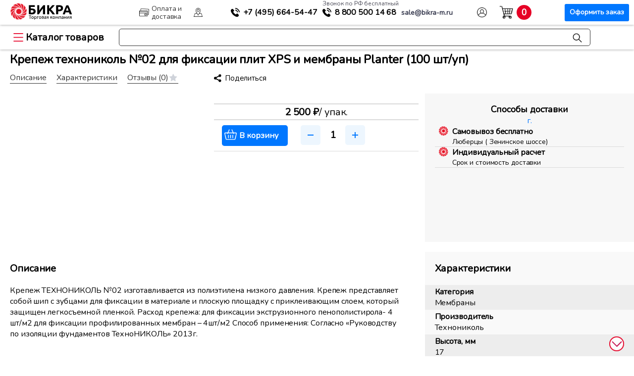

--- FILE ---
content_type: text/html; charset=UTF-8
request_url: https://bikra-m.ru/include/delivery/paramed.php
body_size: -134
content:
 
  

--- FILE ---
content_type: text/html; charset=utf-8
request_url: https://bikra-m.ru/include/delivery/dstat.php
body_size: -92
content:




    
    





 &#8381 + за МКАД  &#8381/км

 
  

--- FILE ---
content_type: text/css
request_url: https://bikra-m.ru/bitrix/js/bxmaker/core/components/loader/dist/loader.bundle.css?170245833210380
body_size: 1196
content:
.bxmaker-core-loader{display:-webkit-box;display:-ms-flexbox;display:flex;-webkit-box-pack:center;-ms-flex-pack:center;justify-content:center;-webkit-box-align:center;-ms-flex-align:center;align-items:center}.bxmaker-core-loader__wrap{display:-webkit-inline-box;display:-ms-inline-flexbox;display:inline-flex;width:40px;height:40px}.bxmaker-core-loader__wrap:before{display:block;content:" ";width:100%;height:100%;background-position:50%;background-repeat:no-repeat;background-image:url("[data-uri]");background-size:contain}.bxmaker-core-loader--white .bxmaker-core-loader__wrap:before{background-image:url("[data-uri]")}.bxmaker-core-loader--xl{height:contentLoaderMinHeight;min-height:contentLoaderMinHeight}

--- FILE ---
content_type: application/javascript
request_url: https://bikra-m.ru/bitrix/cache/js/s1/seotiv.bikra-reload/kernel_htmleditor/kernel_htmleditor_v1.js?1742538665913631
body_size: 187217
content:
; /* /bitrix/js/fileman/html_editor/range.js?1581013634149119*/
; /* /bitrix/js/fileman/html_editor/html-actions.js?1702396060124945*/
; /* /bitrix/js/fileman/html_editor/html-views.js?170239606084121*/
; /* /bitrix/js/fileman/html_editor/html-parser.js?1702395894104575*/
; /* /bitrix/js/fileman/html_editor/html-base-controls.js?1702396060100707*/
; /* /bitrix/js/fileman/html_editor/html-controls.js?1702395894175084*/
; /* /bitrix/js/fileman/html_editor/html-components.js?158101397412580*/
; /* /bitrix/js/fileman/html_editor/html-snippets.js?158101397524360*/
; /* /bitrix/js/fileman/html_editor/html-editor.js?1702396060135545*/

; /* Start:"a:4:{s:4:"full";s:56:"/bitrix/js/fileman/html_editor/range.js?1581013634149119";s:6:"source";s:39:"/bitrix/js/fileman/html_editor/range.js";s:3:"min";s:0:"";s:3:"map";s:0:"";}"*/
/**
 * Rangy, a cross-browser JavaScript range and selection library
 * http://code.google.com/p/rangy/
 *
 * Copyright 2013, Tim Down
 * Licensed under the MIT license.
 * Version: 1.3alpha.804
 * Build date: 8 December 2013
 */

(function(global) {

	if(window.rangy)
	{
		return;
	}

    var amdSupported = (typeof global.define == "function" && global.define.amd);

    var OBJECT = "object", FUNCTION = "function", UNDEFINED = "undefined";

    // Minimal set of properties required for DOM Level 2 Range compliance. Comparison constants such as START_TO_START
    // are omitted because ranges in KHTML do not have them but otherwise work perfectly well. See issue 113.
    var domRangeProperties = ["startContainer", "startOffset", "endContainer", "endOffset", "collapsed",
        "commonAncestorContainer"];

    // Minimal set of methods required for DOM Level 2 Range compliance
    var domRangeMethods = ["setStart", "setStartBefore", "setStartAfter", "setEnd", "setEndBefore",
        "setEndAfter", "collapse", "selectNode", "selectNodeContents", "compareBoundaryPoints", "deleteContents",
        "extractContents", "cloneContents", "insertNode", "surroundContents", "cloneRange", "toString", "detach"];

    var textRangeProperties = ["boundingHeight", "boundingLeft", "boundingTop", "boundingWidth", "htmlText", "text"];

    // Subset of TextRange's full set of methods that we're interested in
    var textRangeMethods = ["collapse", "compareEndPoints", "duplicate", "moveToElementText", "parentElement", "select",
        "setEndPoint", "getBoundingClientRect"];

    /*----------------------------------------------------------------------------------------------------------------*/

    // Trio of functions taken from Peter Michaux's article:
    // http://peter.michaux.ca/articles/feature-detection-state-of-the-art-browser-scripting
    function isHostMethod(o, p) {
        var t = typeof o[p];
        return t == FUNCTION || (!!(t == OBJECT && o[p])) || t == "unknown";
    }

    function isHostObject(o, p) {
        return !!(typeof o[p] == OBJECT && o[p]);
    }

    function isHostProperty(o, p) {
        return typeof o[p] != UNDEFINED;
    }

    // Creates a convenience function to save verbose repeated calls to tests functions
    function createMultiplePropertyTest(testFunc) {
        return function(o, props) {
            var i = props.length;
            while (i--) {
                if (!testFunc(o, props[i])) {
                    return false;
                }
            }
            return true;
        };
    }

    // Next trio of functions are a convenience to save verbose repeated calls to previous two functions
    var areHostMethods = createMultiplePropertyTest(isHostMethod);
    var areHostObjects = createMultiplePropertyTest(isHostObject);
    var areHostProperties = createMultiplePropertyTest(isHostProperty);

    function isTextRange(range) {
        return range && areHostMethods(range, textRangeMethods) && areHostProperties(range, textRangeProperties);
    }

    function getBody(doc) {
        return isHostObject(doc, "body") ? doc.body : doc.getElementsByTagName("body")[0];
    }

    var modules = {};

    var api = {
        version: "1.3alpha.804",
        initialized: false,
        supported: true,

        util: {
            isHostMethod: isHostMethod,
            isHostObject: isHostObject,
            isHostProperty: isHostProperty,
            areHostMethods: areHostMethods,
            areHostObjects: areHostObjects,
            areHostProperties: areHostProperties,
            isTextRange: isTextRange,
            getBody: getBody
        },

        features: {},

        modules: modules,
        config: {
            alertOnFail: true,
            alertOnWarn: false,
            preferTextRange: false
        }
    };

    function consoleLog(msg) {
        if (isHostObject(window, "console") && isHostMethod(window.console, "log")) {
            window.console.log(msg);
        }
    }

    function alertOrLog(msg, shouldAlert) {
        if (shouldAlert) {
            window.alert(msg);
        } else  {
            consoleLog(msg);
        }
    }

    function fail(reason) {
        api.initialized = true;
        api.supported = false;
        alertOrLog("Rangy is not supported on this page in your browser. Reason: " + reason, api.config.alertOnFail);
    }

    api.fail = fail;

    function warn(msg) {
        alertOrLog("Rangy warning: " + msg, api.config.alertOnWarn);
    }

    api.warn = warn;

    // Add utility extend() method
    if ({}.hasOwnProperty) {
        api.util.extend = function(obj, props, deep) {
            var o, p;
            for (var i in props) {
                if (props.hasOwnProperty(i)) {
                    o = obj[i];
                    p = props[i];
                    //if (deep) alert([o !== null, typeof o == "object", p !== null, typeof p == "object"])
                    if (deep && o !== null && typeof o == "object" && p !== null && typeof p == "object") {
                        api.util.extend(o, p, true);
                    }
                    obj[i] = p;
                }
            }
            return obj;
        };
    } else {
        fail("hasOwnProperty not supported");
    }

    // Test whether Array.prototype.slice can be relied on for NodeLists and use an alternative toArray() if not
    (function() {
        var el = document.createElement("div");
        el.appendChild(document.createElement("span"));
        var slice = [].slice;
        var toArray;
        try {
            if (slice.call(el.childNodes, 0)[0].nodeType == 1) {
                toArray = function(arrayLike) {
                    return slice.call(arrayLike, 0);
                };
            }
        } catch (e) {}

        if (!toArray) {
            toArray = function(arrayLike) {
                var arr = [];
                for (var i = 0, len = arrayLike.length; i < len; ++i) {
                    arr[i] = arrayLike[i];
                }
                return arr;
            };
        }

        api.util.toArray = toArray;
    })();


    // Very simple event handler wrapper function that doesn't attempt to solve issues such as "this" handling or
    // normalization of event properties
    var addListener;
    if (isHostMethod(document, "addEventListener")) {
        addListener = function(obj, eventType, listener) {
            obj.addEventListener(eventType, listener, false);
        };
    } else if (isHostMethod(document, "attachEvent")) {
        addListener = function(obj, eventType, listener) {
            obj.attachEvent("on" + eventType, listener);
        };
    } else {
        fail("Document does not have required addEventListener or attachEvent method");
    }

    api.util.addListener = addListener;

    var initListeners = [];

    function getErrorDesc(ex) {
        return ex.message || ex.description || String(ex);
    }

    // Initialization
    function init() {
        if (api.initialized) {
            return;
        }
        var testRange;
        var implementsDomRange = false, implementsTextRange = false;

        // First, perform basic feature tests

        if (isHostMethod(document, "createRange")) {
            testRange = document.createRange();
            if (areHostMethods(testRange, domRangeMethods) && areHostProperties(testRange, domRangeProperties)) {
                implementsDomRange = true;
            }
            testRange.detach();
        }

        var body = getBody(document);
        if (!body || body.nodeName.toLowerCase() != "body") {
            fail("No body element found");
            return;
        }

        if (body && isHostMethod(body, "createTextRange")) {
            testRange = body.createTextRange();
            if (isTextRange(testRange)) {
                implementsTextRange = true;
            }
        }

        if (!implementsDomRange && !implementsTextRange) {
            fail("Neither Range nor TextRange are available");
            return;
        }

        api.initialized = true;
        api.features = {
            implementsDomRange: implementsDomRange,
            implementsTextRange: implementsTextRange
        };

        // Initialize modules
        var module, errorMessage;
        for (var moduleName in modules) {
            if ( (module = modules[moduleName]) instanceof Module ) {
                module.init(module, api);
            }
        }

        // Call init listeners
        for (var i = 0, len = initListeners.length; i < len; ++i) {
            try {
                initListeners[i](api);
            } catch (ex) {
                errorMessage = "Rangy init listener threw an exception. Continuing. Detail: " + getErrorDesc(ex);
                consoleLog(errorMessage);
            }
        }
    }

    // Allow external scripts to initialize this library in case it's loaded after the document has loaded
    api.init = init;

    // Execute listener immediately if already initialized
    api.addInitListener = function(listener) {
        if (api.initialized) {
            listener(api);
        } else {
            initListeners.push(listener);
        }
    };

    var createMissingNativeApiListeners = [];

    api.addCreateMissingNativeApiListener = function(listener) {
        createMissingNativeApiListeners.push(listener);
    };

    function createMissingNativeApi(win) {
        win = win || window;
        init();

        // Notify listeners
        for (var i = 0, len = createMissingNativeApiListeners.length; i < len; ++i) {
            createMissingNativeApiListeners[i](win);
        }
    }

    api.createMissingNativeApi = createMissingNativeApi;

    function Module(name, dependencies, initializer) {
        this.name = name;
        this.dependencies = dependencies;
        this.initialized = false;
        this.supported = false;
        this.initializer = initializer;
    }

    Module.prototype = {
        init: function(api) {
            var requiredModuleNames = this.dependencies || [];
            for (var i = 0, len = requiredModuleNames.length, requiredModule, moduleName; i < len; ++i) {
                moduleName = requiredModuleNames[i];

                requiredModule = modules[moduleName];
                if (!requiredModule || !(requiredModule instanceof Module)) {
                    throw new Error("required module '" + moduleName + "' not found");
                }

                requiredModule.init();

                if (!requiredModule.supported) {
                    throw new Error("required module '" + moduleName + "' not supported");
                }
            }

            // Now run initializer
            this.initializer(this)
        },

        fail: function(reason) {
            this.initialized = true;
            this.supported = false;
            throw new Error("Module '" + this.name + "' failed to load: " + reason);
        },

        warn: function(msg) {
            api.warn("Module " + this.name + ": " + msg);
        },

        deprecationNotice: function(deprecated, replacement) {
            api.warn("DEPRECATED: " + deprecated + " in module " + this.name + "is deprecated. Please use "
                + replacement + " instead");
        },

        createError: function(msg) {
            return new Error("Error in Rangy " + this.name + " module: " + msg);
        }
    };

    function createModule(isCore, name, dependencies, initFunc) {
        var newModule = new Module(name, dependencies, function(module) {
            if (!module.initialized) {
                module.initialized = true;
                try {
                    initFunc(api, module);
                    module.supported = true;
                } catch (ex) {
                    var errorMessage = "Module '" + name + "' failed to load: " + getErrorDesc(ex);
                    consoleLog(errorMessage);
                }
            }
        });
        modules[name] = newModule;

/*
        // Add module AMD support
        if (!isCore && amdSupported) {
            global.define(["rangy-core"], function(rangy) {

            });
        }
*/
    }

    api.createModule = function(name) {
        // Allow 2 or 3 arguments (second argument is an optional array of dependencies)
        var initFunc, dependencies;
        if (arguments.length == 2) {
            initFunc = arguments[1];
            dependencies = [];
        } else {
            initFunc = arguments[2];
            dependencies = arguments[1];
        }
        createModule(false, name, dependencies, initFunc);
    };

    api.createCoreModule = function(name, dependencies, initFunc) {
        createModule(true, name, dependencies, initFunc);
    };

    /*----------------------------------------------------------------------------------------------------------------*/

    // Ensure rangy.rangePrototype and rangy.selectionPrototype are available immediately

    function RangePrototype() {}
    api.RangePrototype = RangePrototype;
    api.rangePrototype = new RangePrototype();

    function SelectionPrototype() {}
    api.selectionPrototype = new SelectionPrototype();

    /*----------------------------------------------------------------------------------------------------------------*/

    // Wait for document to load before running tests

    var docReady = false;

    var loadHandler = function(e) {
        if (!docReady) {
            docReady = true;
            if (!api.initialized) {
                init();
            }
        }
    };

    // Test whether we have window and document objects that we will need
    if (typeof window == UNDEFINED) {
        fail("No window found");
        return;
    }
    if (typeof document == UNDEFINED) {
        fail("No document found");
        return;
    }

    if (isHostMethod(document, "addEventListener")) {
        document.addEventListener("DOMContentLoaded", loadHandler, false);
    }

    // Add a fallback in case the DOMContentLoaded event isn't supported
    addListener(window, "load", loadHandler);

    /*----------------------------------------------------------------------------------------------------------------*/

    // AMD, for those who like this kind of thing

    if (amdSupported) {
        // AMD. Register as an anonymous module.
        global.define(function() {
            api.amd = true;
            return api;
        });
    }

    // Create a "rangy" property of the global object in any case. Other Rangy modules (which use Rangy's own simple
    // module system) rely on the existence of this global property
    global.rangy = api;
})(this);

rangy.createCoreModule("DomUtil", [], function(api, module) {
    var UNDEF = "undefined";
    var util = api.util;

    // Perform feature tests
    if (!util.areHostMethods(document, ["createDocumentFragment", "createElement", "createTextNode"])) {
        module.fail("document missing a Node creation method");
    }

    if (!util.isHostMethod(document, "getElementsByTagName")) {
        module.fail("document missing getElementsByTagName method");
    }

    var el = document.createElement("div");
    if (!util.areHostMethods(el, ["insertBefore", "appendChild", "cloneNode"] ||
            !util.areHostObjects(el, ["previousSibling", "nextSibling", "childNodes", "parentNode"]))) {
        module.fail("Incomplete Element implementation");
    }

    // innerHTML is required for Range's createContextualFragment method
    if (!util.isHostProperty(el, "innerHTML")) {
        module.fail("Element is missing innerHTML property");
    }

    var textNode = document.createTextNode("test");
    if (!util.areHostMethods(textNode, ["splitText", "deleteData", "insertData", "appendData", "cloneNode"] ||
            !util.areHostObjects(el, ["previousSibling", "nextSibling", "childNodes", "parentNode"]) ||
            !util.areHostProperties(textNode, ["data"]))) {
        module.fail("Incomplete Text Node implementation");
    }

    /*----------------------------------------------------------------------------------------------------------------*/

    // Removed use of indexOf because of a bizarre bug in Opera that is thrown in one of the Acid3 tests. I haven't been
    // able to replicate it outside of the test. The bug is that indexOf returns -1 when called on an Array that
    // contains just the document as a single element and the value searched for is the document.
    var arrayContains = /*Array.prototype.indexOf ?
        function(arr, val) {
            return arr.indexOf(val) > -1;
        }:*/

        function(arr, val) {
            var i = arr.length;
            while (i--) {
                if (arr[i] === val) {
                    return true;
                }
            }
            return false;
        };

    // Opera 11 puts HTML elements in the null namespace, it seems, and IE 7 has undefined namespaceURI
    function isHtmlNamespace(node) {
        var ns;
        return typeof node.namespaceURI == UNDEF || ((ns = node.namespaceURI) === null || ns == "http://www.w3.org/1999/xhtml");
    }

    function parentElement(node) {
        var parent = node.parentNode;
        return (parent.nodeType == 1) ? parent : null;
    }

    function getNodeIndex(node) {
        var i = 0;
        while( (node = node.previousSibling) ) {
            ++i;
        }
        return i;
    }

    function getNodeLength(node) {
        switch (node.nodeType) {
            case 7:
            case 10:
                return 0;
            case 3:
            case 8:
                return node.length;
            default:
                return node.childNodes.length;
        }
    }

    function getCommonAncestor(node1, node2) {
        var ancestors = [], n;
        for (n = node1; n; n = n.parentNode) {
            ancestors.push(n);
        }

        for (n = node2; n; n = n.parentNode) {
            if (arrayContains(ancestors, n)) {
                return n;
            }
        }

        return null;
    }

    function isAncestorOf(ancestor, descendant, selfIsAncestor) {
        var n = selfIsAncestor ? descendant : descendant.parentNode;
        while (n) {
            if (n === ancestor) {
                return true;
            } else {
                n = n.parentNode;
            }
        }
        return false;
    }

    function isOrIsAncestorOf(ancestor, descendant) {
        return isAncestorOf(ancestor, descendant, true);
    }

    function getClosestAncestorIn(node, ancestor, selfIsAncestor) {
        var p, n = selfIsAncestor ? node : node.parentNode;
        while (n) {
            p = n.parentNode;
            if (p === ancestor) {
                return n;
            }
            n = p;
        }
        return null;
    }

    function isCharacterDataNode(node) {
        var t = node.nodeType;
        return t == 3 || t == 4 || t == 8 ; // Text, CDataSection or Comment
    }

    function isTextOrCommentNode(node) {
        if (!node) {
            return false;
        }
        var t = node.nodeType;
        return t == 3 || t == 8 ; // Text or Comment
    }

    function insertAfter(node, precedingNode) {
        var nextNode = precedingNode.nextSibling, parent = precedingNode.parentNode;
        if (nextNode) {
            parent.insertBefore(node, nextNode);
        } else {
            parent.appendChild(node);
        }
        return node;
    }

    // Note that we cannot use splitText() because it is bugridden in IE 9.
    function splitDataNode(node, index, positionsToPreserve) {
        var newNode = node.cloneNode(false);
        newNode.deleteData(0, index);
        node.deleteData(index, node.length - index);
        insertAfter(newNode, node);

        // Preserve positions
        if (positionsToPreserve) {
            for (var i = 0, position; position = positionsToPreserve[i++]; ) {
                // Handle case where position was inside the portion of node after the split point
                if (position.node == node && position.offset > index) {
                    position.node = newNode;
                    position.offset -= index;
                }
                // Handle the case where the position is a node offset within node's parent
                else if (position.node == node.parentNode && position.offset > getNodeIndex(node)) {
                    ++position.offset;
                }
            }
        }
        return newNode;
    }

    function getDocument(node) {
        if (node.nodeType == 9) {
            return node;
        } else if (typeof node.ownerDocument != UNDEF) {
            return node.ownerDocument;
        } else if (typeof node.document != UNDEF) {
            return node.document;
        } else if (node.parentNode) {
            return getDocument(node.parentNode);
        } else {
            throw module.createError("getDocument: no document found for node");
        }
    }

    function getWindow(node) {
        var doc = getDocument(node);
        if (typeof doc.defaultView != UNDEF) {
            return doc.defaultView;
        } else if (typeof doc.parentWindow != UNDEF) {
            return doc.parentWindow;
        } else {
            throw module.createError("Cannot get a window object for node");
        }
    }

    function getIframeDocument(iframeEl) {
        if (typeof iframeEl.contentDocument != UNDEF) {
            return iframeEl.contentDocument;
        } else if (typeof iframeEl.contentWindow != UNDEF) {
            return iframeEl.contentWindow.document;
        } else {
            throw module.createError("getIframeDocument: No Document object found for iframe element");
        }
    }

    function getIframeWindow(iframeEl) {
        if (typeof iframeEl.contentWindow != UNDEF) {
            return iframeEl.contentWindow;
        } else if (typeof iframeEl.contentDocument != UNDEF) {
            return iframeEl.contentDocument.defaultView;
        } else {
            throw module.createError("getIframeWindow: No Window object found for iframe element");
        }
    }

    // This looks bad. Is it worth it?
    function isWindow(obj) {
        return obj && util.isHostMethod(obj, "setTimeout") && util.isHostObject(obj, "document");
    }

    function getContentDocument(obj, module, methodName) {
        var doc;

        if (!obj) {
            doc = document;
        }

        // Test if a DOM node has been passed and obtain a document object for it if so
        else if (util.isHostProperty(obj, "nodeType")) {
            doc = (obj.nodeType == 1 && obj.tagName.toLowerCase() == "iframe")
                ? getIframeDocument(obj) : getDocument(obj);
        }

        // Test if the doc parameter appears to be a Window object
        else if (isWindow(obj)) {
            doc = obj.document;
        }

        if (!doc) {
            throw module.createError(methodName + "(): Parameter must be a Window object or DOM node");
        }

        return doc;
    }

    function getRootContainer(node) {
        var parent;
        while ( (parent = node.parentNode) ) {
            node = parent;
        }
        return node;
    }

    function comparePoints(nodeA, offsetA, nodeB, offsetB) {
        // See http://www.w3.org/TR/DOM-Level-2-Traversal-Range/ranges.html#Level-2-Range-Comparing
        var nodeC, root, childA, childB, n;
        if (nodeA == nodeB) {
            // Case 1: nodes are the same
            return offsetA === offsetB ? 0 : (offsetA < offsetB) ? -1 : 1;
        } else if ( (nodeC = getClosestAncestorIn(nodeB, nodeA, true)) ) {
            // Case 2: node C (container B or an ancestor) is a child node of A
            return offsetA <= getNodeIndex(nodeC) ? -1 : 1;
        } else if ( (nodeC = getClosestAncestorIn(nodeA, nodeB, true)) ) {
            // Case 3: node C (container A or an ancestor) is a child node of B
            return getNodeIndex(nodeC) < offsetB  ? -1 : 1;
        } else {
            root = getCommonAncestor(nodeA, nodeB);
            if (!root) {
                throw new Error("comparePoints error: nodes have no common ancestor");
            }

            // Case 4: containers are siblings or descendants of siblings
            childA = (nodeA === root) ? root : getClosestAncestorIn(nodeA, root, true);
            childB = (nodeB === root) ? root : getClosestAncestorIn(nodeB, root, true);

            if (childA === childB) {
                // This shouldn't be possible
                throw module.createError("comparePoints got to case 4 and childA and childB are the same!");
            } else {
                n = root.firstChild;
                while (n) {
                    if (n === childA) {
                        return -1;
                    } else if (n === childB) {
                        return 1;
                    }
                    n = n.nextSibling;
                }
            }
        }
    }

    /*----------------------------------------------------------------------------------------------------------------*/

    // Test for IE's crash (IE 6/7) or exception (IE >= 8) when a reference to garbage-collected text node is queried
    var crashyTextNodes = false;

    function isBrokenNode(node) {
        try {
            node.parentNode;
            return false;
        } catch (e) {
            return true;
        }
    }

    (function() {
        var el = document.createElement("b");
        el.innerHTML = "1";
        var textNode = el.firstChild;
        el.innerHTML = "<br>";
        crashyTextNodes = isBrokenNode(textNode);

        api.features.crashyTextNodes = crashyTextNodes;
    })();

    /*----------------------------------------------------------------------------------------------------------------*/

    function inspectNode(node) {
        if (!node) {
            return "[No node]";
        }
        if (crashyTextNodes && isBrokenNode(node)) {
            return "[Broken node]";
        }
        if (isCharacterDataNode(node)) {
            return '"' + node.data + '"';
        }
        if (node.nodeType == 1) {
            var idAttr = node.id ? ' id="' + node.id + '"' : "";
            return "<" + node.nodeName + idAttr + ">[" + getNodeIndex(node) + "][" + node.childNodes.length + "][" + (node.innerHTML || "[innerHTML not supported]").slice(0, 25) + "]";
        }
        return node.nodeName;
    }

    function fragmentFromNodeChildren(node) {
        var fragment = getDocument(node).createDocumentFragment(), child;
        while ( (child = node.firstChild) ) {
            fragment.appendChild(child);
        }
        return fragment;
    }

    var getComputedStyleProperty;
    if (typeof window.getComputedStyle != UNDEF) {
        getComputedStyleProperty = function(el, propName) {
            return getWindow(el).getComputedStyle(el, null)[propName];
        };
    } else if (typeof document.documentElement.currentStyle != UNDEF) {
        getComputedStyleProperty = function(el, propName) {
            return el.currentStyle[propName];
        };
    } else {
        module.fail("No means of obtaining computed style properties found");
    }

    function NodeIterator(root) {
        this.root = root;
        this._next = root;
    }

    NodeIterator.prototype = {
        _current: null,

        hasNext: function() {
            return !!this._next;
        },

        next: function() {
            var n = this._current = this._next;
            var child, next;
            if (this._current) {
                child = n.firstChild;
                if (child) {
                    this._next = child;
                } else {
                    next = null;
                    while ((n !== this.root) && !(next = n.nextSibling)) {
                        n = n.parentNode;
                    }
                    this._next = next;
                }
            }
            return this._current;
        },

        detach: function() {
            this._current = this._next = this.root = null;
        }
    };

    function createIterator(root) {
        return new NodeIterator(root);
    }

    function DomPosition(node, offset) {
        this.node = node;
        this.offset = offset;
    }

    DomPosition.prototype = {
        equals: function(pos) {
            return !!pos && this.node === pos.node && this.offset == pos.offset;
        },

        inspect: function() {
            return "[DomPosition(" + inspectNode(this.node) + ":" + this.offset + ")]";
        },

        toString: function() {
            return this.inspect();
        }
    };

    function DOMException(codeName) {
        this.code = this[codeName];
        this.codeName = codeName;
        this.message = "DOMException: " + this.codeName;
    }

    DOMException.prototype = {
        INDEX_SIZE_ERR: 1,
        HIERARCHY_REQUEST_ERR: 3,
        WRONG_DOCUMENT_ERR: 4,
        NO_MODIFICATION_ALLOWED_ERR: 7,
        NOT_FOUND_ERR: 8,
        NOT_SUPPORTED_ERR: 9,
        INVALID_STATE_ERR: 11
    };

    DOMException.prototype.toString = function() {
        return this.message;
    };

    api.dom = {
        arrayContains: arrayContains,
        isHtmlNamespace: isHtmlNamespace,
        parentElement: parentElement,
        getNodeIndex: getNodeIndex,
        getNodeLength: getNodeLength,
        getCommonAncestor: getCommonAncestor,
        isAncestorOf: isAncestorOf,
        isOrIsAncestorOf: isOrIsAncestorOf,
        getClosestAncestorIn: getClosestAncestorIn,
        isCharacterDataNode: isCharacterDataNode,
        isTextOrCommentNode: isTextOrCommentNode,
        insertAfter: insertAfter,
        splitDataNode: splitDataNode,
        getDocument: getDocument,
        getWindow: getWindow,
        getIframeWindow: getIframeWindow,
        getIframeDocument: getIframeDocument,
        getBody: util.getBody,
        isWindow: isWindow,
        getContentDocument: getContentDocument,
        getRootContainer: getRootContainer,
        comparePoints: comparePoints,
        isBrokenNode: isBrokenNode,
        inspectNode: inspectNode,
        getComputedStyleProperty: getComputedStyleProperty,
        fragmentFromNodeChildren: fragmentFromNodeChildren,
        createIterator: createIterator,
        DomPosition: DomPosition
    };

    api.DOMException = DOMException;
});
rangy.createCoreModule("DomRange", ["DomUtil"], function(api, module) {
    var dom = api.dom;
    var util = api.util;
    var DomPosition = dom.DomPosition;
    var DOMException = api.DOMException;

    var isCharacterDataNode = dom.isCharacterDataNode;
    var getNodeIndex = dom.getNodeIndex;
    var isOrIsAncestorOf = dom.isOrIsAncestorOf;
    var getDocument = dom.getDocument;
    var comparePoints = dom.comparePoints;
    var splitDataNode = dom.splitDataNode;
    var getClosestAncestorIn = dom.getClosestAncestorIn;
    var getNodeLength = dom.getNodeLength;
    var arrayContains = dom.arrayContains;
    var getRootContainer = dom.getRootContainer;
    var crashyTextNodes = api.features.crashyTextNodes;

    /*----------------------------------------------------------------------------------------------------------------*/

    // Utility functions

    function isNonTextPartiallySelected(node, range) {
        return (node.nodeType != 3) &&
               (isOrIsAncestorOf(node, range.startContainer) || isOrIsAncestorOf(node, range.endContainer));
    }

    function getRangeDocument(range) {
        return range.document || getDocument(range.startContainer);
    }

    function getBoundaryBeforeNode(node) {
        return new DomPosition(node.parentNode, getNodeIndex(node));
    }

    function getBoundaryAfterNode(node) {
        return new DomPosition(node.parentNode, getNodeIndex(node) + 1);
    }

    function insertNodeAtPosition(node, n, o) {
        var firstNodeInserted = node.nodeType == 11 ? node.firstChild : node;
        if (isCharacterDataNode(n)) {
            if (o == n.length) {
                dom.insertAfter(node, n);
            } else {
                n.parentNode.insertBefore(node, o == 0 ? n : splitDataNode(n, o));
            }
        } else if (o >= n.childNodes.length) {
            n.appendChild(node);
        } else {
            n.insertBefore(node, n.childNodes[o]);
        }
        return firstNodeInserted;
    }

    function rangesIntersect(rangeA, rangeB, touchingIsIntersecting) {
        assertRangeValid(rangeA);
        assertRangeValid(rangeB);

        if (getRangeDocument(rangeB) != getRangeDocument(rangeA)) {
            throw new DOMException("WRONG_DOCUMENT_ERR");
        }

        var startComparison = comparePoints(rangeA.startContainer, rangeA.startOffset, rangeB.endContainer, rangeB.endOffset),
            endComparison = comparePoints(rangeA.endContainer, rangeA.endOffset, rangeB.startContainer, rangeB.startOffset);

        return touchingIsIntersecting ? startComparison <= 0 && endComparison >= 0 : startComparison < 0 && endComparison > 0;
    }

    function cloneSubtree(iterator) {
        var partiallySelected;
        for (var node, frag = getRangeDocument(iterator.range).createDocumentFragment(), subIterator; node = iterator.next(); ) {
            partiallySelected = iterator.isPartiallySelectedSubtree();
            node = node.cloneNode(!partiallySelected);
            if (partiallySelected) {
                subIterator = iterator.getSubtreeIterator();
                node.appendChild(cloneSubtree(subIterator));
                subIterator.detach(true);
            }

            if (node.nodeType == 10) { // DocumentType
                throw new DOMException("HIERARCHY_REQUEST_ERR");
            }
            frag.appendChild(node);
        }
        return frag;
    }

    function iterateSubtree(rangeIterator, func, iteratorState) {
        var it, n;
        iteratorState = iteratorState || { stop: false };
        for (var node, subRangeIterator; node = rangeIterator.next(); ) {
            if (rangeIterator.isPartiallySelectedSubtree()) {
                if (func(node) === false) {
                    iteratorState.stop = true;
                    return;
                } else {
                    // The node is partially selected by the Range, so we can use a new RangeIterator on the portion of
                    // the node selected by the Range.
                    subRangeIterator = rangeIterator.getSubtreeIterator();
                    iterateSubtree(subRangeIterator, func, iteratorState);
                    subRangeIterator.detach(true);
                    if (iteratorState.stop) {
                        return;
                    }
                }
            } else {
                // The whole node is selected, so we can use efficient DOM iteration to iterate over the node and its
                // descendants
                it = dom.createIterator(node);
                while ( (n = it.next()) ) {
                    if (func(n) === false) {
                        iteratorState.stop = true;
                        return;
                    }
                }
            }
        }
    }

    function deleteSubtree(iterator) {
        var subIterator;
        while (iterator.next()) {
            if (iterator.isPartiallySelectedSubtree()) {
                subIterator = iterator.getSubtreeIterator();
                deleteSubtree(subIterator);
                subIterator.detach(true);
            } else {
                iterator.remove();
            }
        }
    }

    function extractSubtree(iterator) {
        for (var node, frag = getRangeDocument(iterator.range).createDocumentFragment(), subIterator; node = iterator.next(); ) {

            if (iterator.isPartiallySelectedSubtree()) {
                node = node.cloneNode(false);
                subIterator = iterator.getSubtreeIterator();
                node.appendChild(extractSubtree(subIterator));
                subIterator.detach(true);
            } else {
                iterator.remove();
            }
            if (node.nodeType == 10) { // DocumentType
                throw new DOMException("HIERARCHY_REQUEST_ERR");
            }
            frag.appendChild(node);
        }
        return frag;
    }

    function getNodesInRange(range, nodeTypes, filter) {
        var filterNodeTypes = !!(nodeTypes && nodeTypes.length), regex;
        var filterExists = !!filter;
        if (filterNodeTypes) {
            regex = new RegExp("^(" + nodeTypes.join("|") + ")$");
        }

        var nodes = [];
        iterateSubtree(new RangeIterator(range, false), function(node) {
            if (filterNodeTypes && !regex.test(node.nodeType)) {
                return;
            }
            if (filterExists && !filter(node)) {
                return;
            }
            // Don't include a boundary container if it is a character data node and the range does not contain any
            // of its character data. See issue 190.
            var sc = range.startContainer;
            if (node == sc && isCharacterDataNode(sc) && range.startOffset == sc.length) {
                return;
            }

            var ec = range.endContainer;
            if (node == ec && isCharacterDataNode(ec) && range.endOffset == 0) {
                return;
            }

            nodes.push(node);
        });
        return nodes;
    }

    function inspect(range) {
        var name = (typeof range.getName == "undefined") ? "Range" : range.getName();
        return "[" + name + "(" + dom.inspectNode(range.startContainer) + ":" + range.startOffset + ", " +
                dom.inspectNode(range.endContainer) + ":" + range.endOffset + ")]";
    }

    /*----------------------------------------------------------------------------------------------------------------*/

    // RangeIterator code partially borrows from IERange by Tim Ryan (http://github.com/timcameronryan/IERange)

    function RangeIterator(range, clonePartiallySelectedTextNodes) {
        this.range = range;
        this.clonePartiallySelectedTextNodes = clonePartiallySelectedTextNodes;


        if (!range.collapsed) {
            this.sc = range.startContainer;
            this.so = range.startOffset;
            this.ec = range.endContainer;
            this.eo = range.endOffset;
            var root = range.commonAncestorContainer;

            if (this.sc === this.ec && isCharacterDataNode(this.sc)) {
                this.isSingleCharacterDataNode = true;
                this._first = this._last = this._next = this.sc;
            } else {
                this._first = this._next = (this.sc === root && !isCharacterDataNode(this.sc)) ?
                    this.sc.childNodes[this.so] : getClosestAncestorIn(this.sc, root, true);
                this._last = (this.ec === root && !isCharacterDataNode(this.ec)) ?
                    this.ec.childNodes[this.eo - 1] : getClosestAncestorIn(this.ec, root, true);
            }
        }
    }

    RangeIterator.prototype = {
        _current: null,
        _next: null,
        _first: null,
        _last: null,
        isSingleCharacterDataNode: false,

        reset: function() {
            this._current = null;
            this._next = this._first;
        },

        hasNext: function() {
            return !!this._next;
        },

        next: function() {
            // Move to next node
            var current = this._current = this._next;
            if (current) {
                this._next = (current !== this._last) ? current.nextSibling : null;

                // Check for partially selected text nodes
                if (isCharacterDataNode(current) && this.clonePartiallySelectedTextNodes) {
                    if (current === this.ec) {
                        (current = current.cloneNode(true)).deleteData(this.eo, current.length - this.eo);
                    }
                    if (this._current === this.sc) {
                        (current = current.cloneNode(true)).deleteData(0, this.so);
                    }
                }
            }

            return current;
        },

        remove: function() {
            var current = this._current, start, end;

            if (isCharacterDataNode(current) && (current === this.sc || current === this.ec)) {
                start = (current === this.sc) ? this.so : 0;
                end = (current === this.ec) ? this.eo : current.length;
                if (start != end) {
                    current.deleteData(start, end - start);
                }
            } else {
                if (current.parentNode) {
                    current.parentNode.removeChild(current);
                } else {
                }
            }
        },

        // Checks if the current node is partially selected
        isPartiallySelectedSubtree: function() {
            var current = this._current;
            return isNonTextPartiallySelected(current, this.range);
        },

        getSubtreeIterator: function() {
            var subRange;
            if (this.isSingleCharacterDataNode) {
                subRange = this.range.cloneRange();
                subRange.collapse(false);
            } else {
                subRange = new Range(getRangeDocument(this.range));
                var current = this._current;
                var startContainer = current, startOffset = 0, endContainer = current, endOffset = getNodeLength(current);

                if (isOrIsAncestorOf(current, this.sc)) {
                    startContainer = this.sc;
                    startOffset = this.so;
                }
                if (isOrIsAncestorOf(current, this.ec)) {
                    endContainer = this.ec;
                    endOffset = this.eo;
                }

                updateBoundaries(subRange, startContainer, startOffset, endContainer, endOffset);
            }
            return new RangeIterator(subRange, this.clonePartiallySelectedTextNodes);
        },

        detach: function(detachRange) {
            if (detachRange) {
                this.range.detach();
            }
            this.range = this._current = this._next = this._first = this._last = this.sc = this.so = this.ec = this.eo = null;
        }
    };

    /*----------------------------------------------------------------------------------------------------------------*/

    // Exceptions

    function RangeException(codeName) {
        this.code = this[codeName];
        this.codeName = codeName;
        this.message = "RangeException: " + this.codeName;
    }

    RangeException.prototype = {
        BAD_BOUNDARYPOINTS_ERR: 1,
        INVALID_NODE_TYPE_ERR: 2
    };

    RangeException.prototype.toString = function() {
        return this.message;
    };

    /*----------------------------------------------------------------------------------------------------------------*/

    var beforeAfterNodeTypes = [1, 3, 4, 5, 7, 8, 10];
    var rootContainerNodeTypes = [2, 9, 11];
    var readonlyNodeTypes = [5, 6, 10, 12];
    var insertableNodeTypes = [1, 3, 4, 5, 7, 8, 10, 11];
    var surroundNodeTypes = [1, 3, 4, 5, 7, 8];

    function createAncestorFinder(nodeTypes) {
        return function(node, selfIsAncestor) {
            var t, n = selfIsAncestor ? node : node.parentNode;
            while (n) {
                t = n.nodeType;
                if (arrayContains(nodeTypes, t)) {
                    return n;
                }
                n = n.parentNode;
            }
            return null;
        };
    }

    var getDocumentOrFragmentContainer = createAncestorFinder( [9, 11] );
    var getReadonlyAncestor = createAncestorFinder(readonlyNodeTypes);
    var getDocTypeNotationEntityAncestor = createAncestorFinder( [6, 10, 12] );

    function assertNoDocTypeNotationEntityAncestor(node, allowSelf) {
        if (getDocTypeNotationEntityAncestor(node, allowSelf)) {
            throw new RangeException("INVALID_NODE_TYPE_ERR");
        }
    }

    function assertNotDetached(range) {
        if (!range.startContainer) {
            throw new DOMException("INVALID_STATE_ERR");
        }
    }

    function assertValidNodeType(node, invalidTypes) {
        if (!arrayContains(invalidTypes, node.nodeType)) {
            throw new RangeException("INVALID_NODE_TYPE_ERR");
        }
    }

    function assertValidOffset(node, offset) {
        if (offset < 0 || offset > (isCharacterDataNode(node) ? node.length : node.childNodes.length)) {
            throw new DOMException("INDEX_SIZE_ERR");
        }
    }

    function assertSameDocumentOrFragment(node1, node2) {
        if (getDocumentOrFragmentContainer(node1, true) !== getDocumentOrFragmentContainer(node2, true)) {
            throw new DOMException("WRONG_DOCUMENT_ERR");
        }
    }

    function assertNodeNotReadOnly(node) {
        if (getReadonlyAncestor(node, true)) {
            throw new DOMException("NO_MODIFICATION_ALLOWED_ERR");
        }
    }

    function assertNode(node, codeName) {
        if (!node) {
            throw new DOMException(codeName);
        }
    }

    function isOrphan(node) {
        return (crashyTextNodes && dom.isBrokenNode(node)) ||
            !arrayContains(rootContainerNodeTypes, node.nodeType) && !getDocumentOrFragmentContainer(node, true);
    }

    function isValidOffset(node, offset) {
        return offset <= (isCharacterDataNode(node) ? node.length : node.childNodes.length);
    }

    function isRangeValid(range) {
        return (!!range.startContainer && !!range.endContainer
                && !isOrphan(range.startContainer)
                && !isOrphan(range.endContainer)
                && isValidOffset(range.startContainer, range.startOffset)
                && isValidOffset(range.endContainer, range.endOffset));
    }

    function assertRangeValid(range) {
        assertNotDetached(range);
        if (!isRangeValid(range)) {
            throw new Error("Range error: Range is no longer valid after DOM mutation (" + range.inspect() + ")");
        }
    }

    /*----------------------------------------------------------------------------------------------------------------*/

    // Test the browser's innerHTML support to decide how to implement createContextualFragment
    var styleEl = document.createElement("style");
    var htmlParsingConforms = false;
    try {
        styleEl.innerHTML = "<b>x</b>";
        htmlParsingConforms = (styleEl.firstChild.nodeType == 3); // Opera incorrectly creates an element node
    } catch (e) {
        // IE 6 and 7 throw
    }

    api.features.htmlParsingConforms = htmlParsingConforms;

    var createContextualFragment = htmlParsingConforms ?

        // Implementation as per HTML parsing spec, trusting in the browser's implementation of innerHTML. See
        // discussion and base code for this implementation at issue 67.
        // Spec: http://html5.org/specs/dom-parsing.html#extensions-to-the-range-interface
        // Thanks to Aleks Williams.
        function(fragmentStr) {
            // "Let node the context object's start's node."
            var node = this.startContainer;
            var doc = getDocument(node);

            // "If the context object's start's node is null, raise an INVALID_STATE_ERR
            // exception and abort these steps."
            if (!node) {
                throw new DOMException("INVALID_STATE_ERR");
            }

            // "Let element be as follows, depending on node's interface:"
            // Document, Document Fragment: null
            var el = null;

            // "Element: node"
            if (node.nodeType == 1) {
                el = node;

            // "Text, Comment: node's parentElement"
            } else if (isCharacterDataNode(node)) {
                el = dom.parentElement(node);
            }

            // "If either element is null or element's ownerDocument is an HTML document
            // and element's local name is "html" and element's namespace is the HTML
            // namespace"
            if (el === null || (
                el.nodeName == "HTML"
                && dom.isHtmlNamespace(getDocument(el).documentElement)
                && dom.isHtmlNamespace(el)
            )) {

            // "let element be a new Element with "body" as its local name and the HTML
            // namespace as its namespace.""
                el = doc.createElement("body");
            } else {
                el = el.cloneNode(false);
            }

            // "If the node's document is an HTML document: Invoke the HTML fragment parsing algorithm."
            // "If the node's document is an XML document: Invoke the XML fragment parsing algorithm."
            // "In either case, the algorithm must be invoked with fragment as the input
            // and element as the context element."
            el.innerHTML = fragmentStr;

            // "If this raises an exception, then abort these steps. Otherwise, let new
            // children be the nodes returned."

            // "Let fragment be a new DocumentFragment."
            // "Append all new children to fragment."
            // "Return fragment."
            return dom.fragmentFromNodeChildren(el);
        } :

        // In this case, innerHTML cannot be trusted, so fall back to a simpler, non-conformant implementation that
        // previous versions of Rangy used (with the exception of using a body element rather than a div)
        function(fragmentStr) {
            assertNotDetached(this);
            var doc = getRangeDocument(this);
            var el = doc.createElement("body");
            el.innerHTML = fragmentStr;

            return dom.fragmentFromNodeChildren(el);
        };

    function splitRangeBoundaries(range, positionsToPreserve) {
        assertRangeValid(range);

        var sc = range.startContainer, so = range.startOffset, ec = range.endContainer, eo = range.endOffset;
        var startEndSame = (sc === ec);

        if (isCharacterDataNode(ec) && eo > 0 && eo < ec.length) {
            splitDataNode(ec, eo, positionsToPreserve);
        }

        if (isCharacterDataNode(sc) && so > 0 && so < sc.length) {
            sc = splitDataNode(sc, so, positionsToPreserve);
            if (startEndSame) {
                eo -= so;
                ec = sc;
            } else if (ec == sc.parentNode && eo >= getNodeIndex(sc)) {
                eo++;
            }
            so = 0;
        }
        range.setStartAndEnd(sc, so, ec, eo);
    }

    /*----------------------------------------------------------------------------------------------------------------*/

    var rangeProperties = ["startContainer", "startOffset", "endContainer", "endOffset", "collapsed",
        "commonAncestorContainer"];

    var s2s = 0, s2e = 1, e2e = 2, e2s = 3;
    var n_b = 0, n_a = 1, n_b_a = 2, n_i = 3;

    util.extend(api.rangePrototype, {
        compareBoundaryPoints: function(how, range) {
            assertRangeValid(this);
            assertSameDocumentOrFragment(this.startContainer, range.startContainer);

            var nodeA, offsetA, nodeB, offsetB;
            var prefixA = (how == e2s || how == s2s) ? "start" : "end";
            var prefixB = (how == s2e || how == s2s) ? "start" : "end";
            nodeA = this[prefixA + "Container"];
            offsetA = this[prefixA + "Offset"];
            nodeB = range[prefixB + "Container"];
            offsetB = range[prefixB + "Offset"];
            return comparePoints(nodeA, offsetA, nodeB, offsetB);
        },

        insertNode: function(node) {
            assertRangeValid(this);
            assertValidNodeType(node, insertableNodeTypes);
            assertNodeNotReadOnly(this.startContainer);

            if (isOrIsAncestorOf(node, this.startContainer)) {
                throw new DOMException("HIERARCHY_REQUEST_ERR");
            }

            // No check for whether the container of the start of the Range is of a type that does not allow
            // children of the type of node: the browser's DOM implementation should do this for us when we attempt
            // to add the node

            var firstNodeInserted = insertNodeAtPosition(node, this.startContainer, this.startOffset);
            this.setStartBefore(firstNodeInserted);
        },

        cloneContents: function() {
            assertRangeValid(this);

            var clone, frag;
            if (this.collapsed) {
                return getRangeDocument(this).createDocumentFragment();
            } else {
                if (this.startContainer === this.endContainer && isCharacterDataNode(this.startContainer)) {
                    clone = this.startContainer.cloneNode(true);
                    clone.data = clone.data.slice(this.startOffset, this.endOffset);
                    frag = getRangeDocument(this).createDocumentFragment();
                    frag.appendChild(clone);
                    return frag;
                } else {
                    var iterator = new RangeIterator(this, true);
                    clone = cloneSubtree(iterator);
                    iterator.detach();
                }
                return clone;
            }
        },

        canSurroundContents: function() {
            assertRangeValid(this);
            assertNodeNotReadOnly(this.startContainer);
            assertNodeNotReadOnly(this.endContainer);

            // Check if the contents can be surrounded. Specifically, this means whether the range partially selects
            // no non-text nodes.
            var iterator = new RangeIterator(this, true);
            var boundariesInvalid = (iterator._first && (isNonTextPartiallySelected(iterator._first, this)) ||
                    (iterator._last && isNonTextPartiallySelected(iterator._last, this)));
            iterator.detach();
            return !boundariesInvalid;
        },

        surroundContents: function(node) {
            assertValidNodeType(node, surroundNodeTypes);

            if (!this.canSurroundContents()) {
                throw new RangeException("BAD_BOUNDARYPOINTS_ERR");
            }

            // Extract the contents
            var content = this.extractContents();

            // Clear the children of the node
            if (node.hasChildNodes()) {
                while (node.lastChild) {
                    node.removeChild(node.lastChild);
                }
            }

            // Insert the new node and add the extracted contents
            insertNodeAtPosition(node, this.startContainer, this.startOffset);
            node.appendChild(content);

            this.selectNode(node);
        },

        cloneRange: function() {
            assertRangeValid(this);
            var range = new Range(getRangeDocument(this));
            var i = rangeProperties.length, prop;
            while (i--) {
                prop = rangeProperties[i];
                range[prop] = this[prop];
            }
            return range;
        },

        toString: function() {
            assertRangeValid(this);
            var sc = this.startContainer;
            if (sc === this.endContainer && isCharacterDataNode(sc)) {
                return (sc.nodeType == 3 || sc.nodeType == 4) ? sc.data.slice(this.startOffset, this.endOffset) : "";
            } else {
                var textParts = [], iterator = new RangeIterator(this, true);
                iterateSubtree(iterator, function(node) {
                    // Accept only text or CDATA nodes, not comments
                    if (node.nodeType == 3 || node.nodeType == 4) {
                        textParts.push(node.data);
                    }
                });
                iterator.detach();
                return textParts.join("");
            }
        },

        // The methods below are all non-standard. The following batch were introduced by Mozilla but have since
        // been removed from Mozilla.

        compareNode: function(node) {
            assertRangeValid(this);

            var parent = node.parentNode;
            var nodeIndex = getNodeIndex(node);

            if (!parent) {
                throw new DOMException("NOT_FOUND_ERR");
            }

            var startComparison = this.comparePoint(parent, nodeIndex),
                endComparison = this.comparePoint(parent, nodeIndex + 1);

            if (startComparison < 0) { // Node starts before
                return (endComparison > 0) ? n_b_a : n_b;
            } else {
                return (endComparison > 0) ? n_a : n_i;
            }
        },

        comparePoint: function(node, offset) {
            assertRangeValid(this);
            assertNode(node, "HIERARCHY_REQUEST_ERR");
            assertSameDocumentOrFragment(node, this.startContainer);

            if (comparePoints(node, offset, this.startContainer, this.startOffset) < 0) {
                return -1;
            } else if (comparePoints(node, offset, this.endContainer, this.endOffset) > 0) {
                return 1;
            }
            return 0;
        },

        createContextualFragment: createContextualFragment,

        toHtml: function() {
            assertRangeValid(this);
            var container = this.commonAncestorContainer.parentNode.cloneNode(false);
            container.appendChild(this.cloneContents());
            return container.innerHTML;
        },

        // touchingIsIntersecting determines whether this method considers a node that borders a range intersects
        // with it (as in WebKit) or not (as in Gecko pre-1.9, and the default)
        intersectsNode: function(node, touchingIsIntersecting) {
            assertRangeValid(this);
            assertNode(node, "NOT_FOUND_ERR");
            if (getDocument(node) !== getRangeDocument(this)) {
                return false;
            }

            var parent = node.parentNode, offset = getNodeIndex(node);
            assertNode(parent, "NOT_FOUND_ERR");

            var startComparison = comparePoints(parent, offset, this.endContainer, this.endOffset),
                endComparison = comparePoints(parent, offset + 1, this.startContainer, this.startOffset);

            return touchingIsIntersecting ? startComparison <= 0 && endComparison >= 0 : startComparison < 0 && endComparison > 0;
        },

        isPointInRange: function(node, offset) {
            assertRangeValid(this);
            assertNode(node, "HIERARCHY_REQUEST_ERR");
            assertSameDocumentOrFragment(node, this.startContainer);

            return (comparePoints(node, offset, this.startContainer, this.startOffset) >= 0) &&
                   (comparePoints(node, offset, this.endContainer, this.endOffset) <= 0);
        },

        // The methods below are non-standard and invented by me.

        // Sharing a boundary start-to-end or end-to-start does not count as intersection.
        intersectsRange: function(range) {
            return rangesIntersect(this, range, false);
        },

        // Sharing a boundary start-to-end or end-to-start does count as intersection.
        intersectsOrTouchesRange: function(range) {
            return rangesIntersect(this, range, true);
        },

        intersection: function(range) {
            if (this.intersectsRange(range)) {
                var startComparison = comparePoints(this.startContainer, this.startOffset, range.startContainer, range.startOffset),
                    endComparison = comparePoints(this.endContainer, this.endOffset, range.endContainer, range.endOffset);

                var intersectionRange = this.cloneRange();
                if (startComparison == -1) {
                    intersectionRange.setStart(range.startContainer, range.startOffset);
                }
                if (endComparison == 1) {
                    intersectionRange.setEnd(range.endContainer, range.endOffset);
                }
                return intersectionRange;
            }
            return null;
        },

        union: function(range) {
            if (this.intersectsOrTouchesRange(range)) {
                var unionRange = this.cloneRange();
                if (comparePoints(range.startContainer, range.startOffset, this.startContainer, this.startOffset) == -1) {
                    unionRange.setStart(range.startContainer, range.startOffset);
                }
                if (comparePoints(range.endContainer, range.endOffset, this.endContainer, this.endOffset) == 1) {
                    unionRange.setEnd(range.endContainer, range.endOffset);
                }
                return unionRange;
            } else {
                throw new RangeException("Ranges do not intersect");
            }
        },

        containsNode: function(node, allowPartial) {
            if (allowPartial) {
                return this.intersectsNode(node, false);
            } else {
                return this.compareNode(node) == n_i;
            }
        },

        containsNodeContents: function(node) {
            return this.comparePoint(node, 0) >= 0 && this.comparePoint(node, getNodeLength(node)) <= 0;
        },

        containsRange: function(range) {
            var intersection = this.intersection(range);
            return intersection !== null && range.equals(intersection);
        },

        containsNodeText: function(node) {
            var nodeRange = this.cloneRange();
            nodeRange.selectNode(node);
            var textNodes = nodeRange.getNodes([3]);
            if (textNodes.length > 0) {
                nodeRange.setStart(textNodes[0], 0);
                var lastTextNode = textNodes.pop();
                nodeRange.setEnd(lastTextNode, lastTextNode.length);
                var contains = this.containsRange(nodeRange);
                nodeRange.detach();
                return contains;
            } else {
                return this.containsNodeContents(node);
            }
        },

        getNodes: function(nodeTypes, filter) {
            assertRangeValid(this);
            return getNodesInRange(this, nodeTypes, filter);
        },

        getDocument: function() {
            return getRangeDocument(this);
        },

        collapseBefore: function(node) {
            assertNotDetached(this);

            this.setEndBefore(node);
            this.collapse(false);
        },

        collapseAfter: function(node) {
            assertNotDetached(this);

            this.setStartAfter(node);
            this.collapse(true);
        },

        getBookmark: function(containerNode) {
            var doc = getRangeDocument(this);
            var preSelectionRange = api.createRange(doc);
            containerNode = containerNode || dom.getBody(doc);
            preSelectionRange.selectNodeContents(containerNode);
            var range = this.intersection(preSelectionRange);
            var start = 0, end = 0;
            if (range) {
                preSelectionRange.setEnd(range.startContainer, range.startOffset);
                start = preSelectionRange.toString().length;
                end = start + range.toString().length;
                preSelectionRange.detach();
            }

            return {
                start: start,
                end: end,
                containerNode: containerNode
            };
        },

        moveToBookmark: function(bookmark) {
            var containerNode = bookmark.containerNode;
            var charIndex = 0;
            this.setStart(containerNode, 0);
            this.collapse(true);
            var nodeStack = [containerNode], node, foundStart = false, stop = false;
            var nextCharIndex, i, childNodes;

            while (!stop && (node = nodeStack.pop())) {
                if (node.nodeType == 3) {
                    nextCharIndex = charIndex + node.length;
                    if (!foundStart && bookmark.start >= charIndex && bookmark.start <= nextCharIndex) {
                        this.setStart(node, bookmark.start - charIndex);
                        foundStart = true;
                    }
                    if (foundStart && bookmark.end >= charIndex && bookmark.end <= nextCharIndex) {
                        this.setEnd(node, bookmark.end - charIndex);
                        stop = true;
                    }
                    charIndex = nextCharIndex;
                } else {
                    childNodes = node.childNodes;
                    i = childNodes.length;
                    while (i--) {
                        nodeStack.push(childNodes[i]);
                    }
                }
            }
        },

        getName: function() {
            return "DomRange";
        },

        equals: function(range) {
            return Range.rangesEqual(this, range);
        },

        isValid: function() {
            return isRangeValid(this);
        },

        inspect: function() {
            return inspect(this);
        }
    });

    function copyComparisonConstantsToObject(obj) {
        obj.START_TO_START = s2s;
        obj.START_TO_END = s2e;
        obj.END_TO_END = e2e;
        obj.END_TO_START = e2s;

        obj.NODE_BEFORE = n_b;
        obj.NODE_AFTER = n_a;
        obj.NODE_BEFORE_AND_AFTER = n_b_a;
        obj.NODE_INSIDE = n_i;
    }

    function copyComparisonConstants(constructor) {
        copyComparisonConstantsToObject(constructor);
        copyComparisonConstantsToObject(constructor.prototype);
    }

    function createRangeContentRemover(remover, boundaryUpdater) {
        return function() {
            assertRangeValid(this);

            var sc = this.startContainer, so = this.startOffset, root = this.commonAncestorContainer;

            var iterator = new RangeIterator(this, true);

            // Work out where to position the range after content removal
            var node, boundary;
            if (sc !== root) {
                node = getClosestAncestorIn(sc, root, true);
                boundary = getBoundaryAfterNode(node);
                sc = boundary.node;
                so = boundary.offset;
            }

            // Check none of the range is read-only
            iterateSubtree(iterator, assertNodeNotReadOnly);

            iterator.reset();

            // Remove the content
            var returnValue = remover(iterator);
            iterator.detach();

            // Move to the new position
            boundaryUpdater(this, sc, so, sc, so);

            return returnValue;
        };
    }

    function createPrototypeRange(constructor, boundaryUpdater, detacher) {
        function createBeforeAfterNodeSetter(isBefore, isStart) {
            return function(node) {
                assertNotDetached(this);
                assertValidNodeType(node, beforeAfterNodeTypes);
                assertValidNodeType(getRootContainer(node), rootContainerNodeTypes);

                var boundary = (isBefore ? getBoundaryBeforeNode : getBoundaryAfterNode)(node);
                (isStart ? setRangeStart : setRangeEnd)(this, boundary.node, boundary.offset);
            };
        }

        function setRangeStart(range, node, offset) {
            var ec = range.endContainer, eo = range.endOffset;
            if (node !== range.startContainer || offset !== range.startOffset) {
                // Check the root containers of the range and the new boundary, and also check whether the new boundary
                // is after the current end. In either case, collapse the range to the new position
                if (getRootContainer(node) != getRootContainer(ec) || comparePoints(node, offset, ec, eo) == 1) {
                    ec = node;
                    eo = offset;
                }
                boundaryUpdater(range, node, offset, ec, eo);
            }
        }

        function setRangeEnd(range, node, offset) {
            var sc = range.startContainer, so = range.startOffset;
            if (node !== range.endContainer || offset !== range.endOffset) {
                // Check the root containers of the range and the new boundary, and also check whether the new boundary
                // is after the current end. In either case, collapse the range to the new position
                if (getRootContainer(node) != getRootContainer(sc) || comparePoints(node, offset, sc, so) == -1) {
                    sc = node;
                    so = offset;
                }
                boundaryUpdater(range, sc, so, node, offset);
            }
        }

        // Set up inheritance
        var F = function() {};
        F.prototype = api.rangePrototype;
        constructor.prototype = new F();

        util.extend(constructor.prototype, {
            setStart: function(node, offset) {
                assertNotDetached(this);
                assertNoDocTypeNotationEntityAncestor(node, true);
                assertValidOffset(node, offset);

                setRangeStart(this, node, offset);
            },

            setEnd: function(node, offset) {
                assertNotDetached(this);
                assertNoDocTypeNotationEntityAncestor(node, true);
                assertValidOffset(node, offset);

                setRangeEnd(this, node, offset);
            },

            /**
             * Convenience method to set a range's start and end boundaries. Overloaded as follows:
             * - Two parameters (node, offset) creates a collapsed range at that position
             * - Three parameters (node, startOffset, endOffset) creates a range contained with node starting at
             *   startOffset and ending at endOffset
             * - Four parameters (startNode, startOffset, endNode, endOffset) creates a range starting at startOffset in
             *   startNode and ending at endOffset in endNode
             */
            setStartAndEnd: function() {
                assertNotDetached(this);

                var args = arguments;
                var sc = args[0], so = args[1], ec = sc, eo = so;

                switch (args.length) {
                    case 3:
                        eo = args[2];
                        break;
                    case 4:
                        ec = args[2];
                        eo = args[3];
                        break;
                }

                boundaryUpdater(this, sc, so, ec, eo);
            },

            setBoundary: function(node, offset, isStart) {
                this["set" + (isStart ? "Start" : "End")](node, offset);
            },

            setStartBefore: createBeforeAfterNodeSetter(true, true),
            setStartAfter: createBeforeAfterNodeSetter(false, true),
            setEndBefore: createBeforeAfterNodeSetter(true, false),
            setEndAfter: createBeforeAfterNodeSetter(false, false),

            collapse: function(isStart) {
                assertRangeValid(this);
                if (isStart) {
                    boundaryUpdater(this, this.startContainer, this.startOffset, this.startContainer, this.startOffset);
                } else {
                    boundaryUpdater(this, this.endContainer, this.endOffset, this.endContainer, this.endOffset);
                }
            },

            selectNodeContents: function(node) {
                assertNotDetached(this);
                assertNoDocTypeNotationEntityAncestor(node, true);

                boundaryUpdater(this, node, 0, node, getNodeLength(node));
            },

            selectNode: function(node) {
                assertNotDetached(this);
                assertNoDocTypeNotationEntityAncestor(node, false);
                assertValidNodeType(node, beforeAfterNodeTypes);

                var start = getBoundaryBeforeNode(node), end = getBoundaryAfterNode(node);
                boundaryUpdater(this, start.node, start.offset, end.node, end.offset);
            },

            extractContents: createRangeContentRemover(extractSubtree, boundaryUpdater),

            deleteContents: createRangeContentRemover(deleteSubtree, boundaryUpdater),

            canSurroundContents: function() {
                assertRangeValid(this);
                assertNodeNotReadOnly(this.startContainer);
                assertNodeNotReadOnly(this.endContainer);

                // Check if the contents can be surrounded. Specifically, this means whether the range partially selects
                // no non-text nodes.
                var iterator = new RangeIterator(this, true);
                var boundariesInvalid = (iterator._first && (isNonTextPartiallySelected(iterator._first, this)) ||
                        (iterator._last && isNonTextPartiallySelected(iterator._last, this)));
                iterator.detach();
                return !boundariesInvalid;
            },

            detach: function() {
                detacher(this);
            },

            splitBoundaries: function() {
                splitRangeBoundaries(this);
            },

            splitBoundariesPreservingPositions: function(positionsToPreserve) {
                splitRangeBoundaries(this, positionsToPreserve);
            },

            normalizeBoundaries: function() {
                assertRangeValid(this);

                var sc = this.startContainer, so = this.startOffset, ec = this.endContainer, eo = this.endOffset;

                var mergeForward = function(node) {
                    var sibling = node.nextSibling;
                    if (sibling && sibling.nodeType == node.nodeType) {
                        ec = node;
                        eo = node.length;
                        node.appendData(sibling.data);
                        sibling.parentNode.removeChild(sibling);
                    }
                };

                var mergeBackward = function(node) {
                    var sibling = node.previousSibling;
                    if (sibling && sibling.nodeType == node.nodeType) {
                        sc = node;
                        var nodeLength = node.length;
                        so = sibling.length;
                        node.insertData(0, sibling.data);
                        sibling.parentNode.removeChild(sibling);
                        if (sc == ec) {
                            eo += so;
                            ec = sc;
                        } else if (ec == node.parentNode) {
                            var nodeIndex = getNodeIndex(node);
                            if (eo == nodeIndex) {
                                ec = node;
                                eo = nodeLength;
                            } else if (eo > nodeIndex) {
                                eo--;
                            }
                        }
                    }
                };

                var normalizeStart = true;

                if (isCharacterDataNode(ec)) {
                    if (ec.length == eo) {
                        mergeForward(ec);
                    }
                } else {
                    if (eo > 0) {
                        var endNode = ec.childNodes[eo - 1];
                        if (endNode && isCharacterDataNode(endNode)) {
                            mergeForward(endNode);
                        }
                    }
                    normalizeStart = !this.collapsed;
                }

                if (normalizeStart) {
                    if (isCharacterDataNode(sc)) {
                        if (so == 0) {
                            mergeBackward(sc);
                        }
                    } else {
                        if (so < sc.childNodes.length) {
                            var startNode = sc.childNodes[so];
                            if (startNode && isCharacterDataNode(startNode)) {
                                mergeBackward(startNode);
                            }
                        }
                    }
                } else {
                    sc = ec;
                    so = eo;
                }

                boundaryUpdater(this, sc, so, ec, eo);
            },

            collapseToPoint: function(node, offset) {
                assertNotDetached(this);
                assertNoDocTypeNotationEntityAncestor(node, true);
                assertValidOffset(node, offset);
                this.setStartAndEnd(node, offset);
            }
        });

        copyComparisonConstants(constructor);
    }

    /*----------------------------------------------------------------------------------------------------------------*/

    // Updates commonAncestorContainer and collapsed after boundary change
    function updateCollapsedAndCommonAncestor(range) {
        range.collapsed = (range.startContainer === range.endContainer && range.startOffset === range.endOffset);
        range.commonAncestorContainer = range.collapsed ?
            range.startContainer : dom.getCommonAncestor(range.startContainer, range.endContainer);
    }

    function updateBoundaries(range, startContainer, startOffset, endContainer, endOffset) {
        range.startContainer = startContainer;
        range.startOffset = startOffset;
        range.endContainer = endContainer;
        range.endOffset = endOffset;
        range.document = dom.getDocument(startContainer);

        updateCollapsedAndCommonAncestor(range);
    }

    function detach(range) {
        assertNotDetached(range);
        range.startContainer = range.startOffset = range.endContainer = range.endOffset = range.document = null;
        range.collapsed = range.commonAncestorContainer = null;
    }

    function Range(doc) {
        this.startContainer = doc;
        this.startOffset = 0;
        this.endContainer = doc;
        this.endOffset = 0;
        this.document = doc;
        updateCollapsedAndCommonAncestor(this);
    }

    createPrototypeRange(Range, updateBoundaries, detach);

    util.extend(Range, {
        rangeProperties: rangeProperties,
        RangeIterator: RangeIterator,
        copyComparisonConstants: copyComparisonConstants,
        createPrototypeRange: createPrototypeRange,
        inspect: inspect,
        getRangeDocument: getRangeDocument,
        rangesEqual: function(r1, r2) {
            return r1.startContainer === r2.startContainer &&
                r1.startOffset === r2.startOffset &&
                r1.endContainer === r2.endContainer &&
                r1.endOffset === r2.endOffset;
        }
    });

    api.DomRange = Range;
    api.RangeException = RangeException;
});
rangy.createCoreModule("WrappedRange", ["DomRange"], function(api, module) {
    var WrappedRange, WrappedTextRange;
    var dom = api.dom;
    var util = api.util;
    var DomPosition = dom.DomPosition;
    var DomRange = api.DomRange;
    var getBody = dom.getBody;
    var getContentDocument = dom.getContentDocument;
    var isCharacterDataNode = dom.isCharacterDataNode;


    /*----------------------------------------------------------------------------------------------------------------*/

    if (api.features.implementsDomRange) {
        // This is a wrapper around the browser's native DOM Range. It has two aims:
        // - Provide workarounds for specific browser bugs
        // - provide convenient extensions, which are inherited from Rangy's DomRange

        (function() {
            var rangeProto;
            var rangeProperties = DomRange.rangeProperties;

            function updateRangeProperties(range) {
                var i = rangeProperties.length, prop;
                while (i--) {
                    prop = rangeProperties[i];
                    range[prop] = range.nativeRange[prop];
                }
                // Fix for broken collapsed property in IE 9.
                range.collapsed = (range.startContainer === range.endContainer && range.startOffset === range.endOffset);
            }

            function updateNativeRange(range, startContainer, startOffset, endContainer, endOffset) {
                var startMoved = (range.startContainer !== startContainer || range.startOffset != startOffset);
                var endMoved = (range.endContainer !== endContainer || range.endOffset != endOffset);
                var nativeRangeDifferent = !range.equals(range.nativeRange);

                // Always set both boundaries for the benefit of IE9 (see issue 35)
                if (startMoved || endMoved || nativeRangeDifferent) {
                    range.setEnd(endContainer, endOffset);
                    range.setStart(startContainer, startOffset);
                }
            }

            function detach(range) {
                range.nativeRange.detach();
                range.detached = true;
                var i = rangeProperties.length;
                while (i--) {
                    range[ rangeProperties[i] ] = null;
                }
            }

            var createBeforeAfterNodeSetter;

            WrappedRange = function(range) {
                if (!range) {
                    throw module.createError("WrappedRange: Range must be specified");
                }
                this.nativeRange = range;
                updateRangeProperties(this);
            };

            DomRange.createPrototypeRange(WrappedRange, updateNativeRange, detach);

            rangeProto = WrappedRange.prototype;

            rangeProto.selectNode = function(node) {
                this.nativeRange.selectNode(node);
                updateRangeProperties(this);
            };

            rangeProto.cloneContents = function() {
                return this.nativeRange.cloneContents();
            };

            // Due to a long-standing Firefox bug that I have not been able to find a reliable way to detect,
            // insertNode() is never delegated to the native range.

            rangeProto.surroundContents = function(node) {
                this.nativeRange.surroundContents(node);
                updateRangeProperties(this);
            };

            rangeProto.collapse = function(isStart) {
                this.nativeRange.collapse(isStart);
                updateRangeProperties(this);
            };

            rangeProto.cloneRange = function() {
                return new WrappedRange(this.nativeRange.cloneRange());
            };

            rangeProto.refresh = function() {
                updateRangeProperties(this);
            };

            rangeProto.toString = function() {
                return this.nativeRange.toString();
            };

            // Create test range and node for feature detection

            var testTextNode = document.createTextNode("test");
            getBody(document).appendChild(testTextNode);
            var range = document.createRange();

            /*--------------------------------------------------------------------------------------------------------*/

            // Test for Firefox 2 bug that prevents moving the start of a Range to a point after its current end and
            // correct for it

            range.setStart(testTextNode, 0);
            range.setEnd(testTextNode, 0);

            try {
                range.setStart(testTextNode, 1);

                rangeProto.setStart = function(node, offset) {
                    this.nativeRange.setStart(node, offset);
                    updateRangeProperties(this);
                };

                rangeProto.setEnd = function(node, offset) {
                    this.nativeRange.setEnd(node, offset);
                    updateRangeProperties(this);
                };

                createBeforeAfterNodeSetter = function(name) {
                    return function(node) {
                        this.nativeRange[name](node);
                        updateRangeProperties(this);
                    };
                };

            } catch(ex) {

                rangeProto.setStart = function(node, offset) {
                    try {
                        this.nativeRange.setStart(node, offset);
                    } catch (ex) {
                        this.nativeRange.setEnd(node, offset);
                        this.nativeRange.setStart(node, offset);
                    }
                    updateRangeProperties(this);
                };

                rangeProto.setEnd = function(node, offset) {
                    try {
                        this.nativeRange.setEnd(node, offset);
                    } catch (ex) {
                        this.nativeRange.setStart(node, offset);
                        this.nativeRange.setEnd(node, offset);
                    }
                    updateRangeProperties(this);
                };

                createBeforeAfterNodeSetter = function(name, oppositeName) {
                    return function(node) {
                        try {
                            this.nativeRange[name](node);
                        } catch (ex) {
                            this.nativeRange[oppositeName](node);
                            this.nativeRange[name](node);
                        }
                        updateRangeProperties(this);
                    };
                };
            }

            rangeProto.setStartBefore = createBeforeAfterNodeSetter("setStartBefore", "setEndBefore");
            rangeProto.setStartAfter = createBeforeAfterNodeSetter("setStartAfter", "setEndAfter");
            rangeProto.setEndBefore = createBeforeAfterNodeSetter("setEndBefore", "setStartBefore");
            rangeProto.setEndAfter = createBeforeAfterNodeSetter("setEndAfter", "setStartAfter");

            /*--------------------------------------------------------------------------------------------------------*/

            // Always use DOM4-compliant selectNodeContents implementation: it's simpler and less code than testing
            // whether the native implementation can be trusted
            rangeProto.selectNodeContents = function(node) {
                this.setStartAndEnd(node, 0, dom.getNodeLength(node));
            };

            /*--------------------------------------------------------------------------------------------------------*/

            // Test for and correct WebKit bug that has the behaviour of compareBoundaryPoints round the wrong way for
            // constants START_TO_END and END_TO_START: https://bugs.webkit.org/show_bug.cgi?id=20738

            range.selectNodeContents(testTextNode);
            range.setEnd(testTextNode, 3);

            var range2 = document.createRange();
            range2.selectNodeContents(testTextNode);
            range2.setEnd(testTextNode, 4);
            range2.setStart(testTextNode, 2);

            if (range.compareBoundaryPoints(range.START_TO_END, range2) == -1 &&
                    range.compareBoundaryPoints(range.END_TO_START, range2) == 1) {
                // This is the wrong way round, so correct for it

                rangeProto.compareBoundaryPoints = function(type, range) {
                    range = range.nativeRange || range;
                    if (type == range.START_TO_END) {
                        type = range.END_TO_START;
                    } else if (type == range.END_TO_START) {
                        type = range.START_TO_END;
                    }
                    return this.nativeRange.compareBoundaryPoints(type, range);
                };
            } else {
                rangeProto.compareBoundaryPoints = function(type, range) {
                    return this.nativeRange.compareBoundaryPoints(type, range.nativeRange || range);
                };
            }

            /*--------------------------------------------------------------------------------------------------------*/

            // Test for IE 9 deleteContents() and extractContents() bug and correct it. See issue 107.

            var el = document.createElement("div");
            el.innerHTML = "123";
            var textNode = el.firstChild;
            var body = getBody(document);
            body.appendChild(el);

            range.setStart(textNode, 1);
            range.setEnd(textNode, 2);
            range.deleteContents();

            if (textNode.data == "13") {
                // Behaviour is correct per DOM4 Range so wrap the browser's implementation of deleteContents() and
                // extractContents()
                rangeProto.deleteContents = function() {
                    this.nativeRange.deleteContents();
                    updateRangeProperties(this);
                };

                rangeProto.extractContents = function() {
                    var frag = this.nativeRange.extractContents();
                    updateRangeProperties(this);
                    return frag;
                };
            } else {
            }

            body.removeChild(el);
            body = null;

            /*--------------------------------------------------------------------------------------------------------*/

            // Test for existence of createContextualFragment and delegate to it if it exists
            if (util.isHostMethod(range, "createContextualFragment")) {
                rangeProto.createContextualFragment = function(fragmentStr) {
                    return this.nativeRange.createContextualFragment(fragmentStr);
                };
            }

            /*--------------------------------------------------------------------------------------------------------*/

            // Clean up
            getBody(document).removeChild(testTextNode);
            range.detach();
            range2.detach();

            rangeProto.getName = function() {
                return "WrappedRange";
            };

            api.WrappedRange = WrappedRange;

            api.createNativeRange = function(doc) {
                doc = getContentDocument(doc, module, "createNativeRange");
                return doc.createRange();
            };
        })();
    }

    if (api.features.implementsTextRange) {
        /*
        This is a workaround for a bug where IE returns the wrong container element from the TextRange's parentElement()
        method. For example, in the following (where pipes denote the selection boundaries):

        <ul id="ul"><li id="a">| a </li><li id="b"> b |</li></ul>

        var range = document.selection.createRange();
        alert(range.parentElement().id); // Should alert "ul" but alerts "b"

        This method returns the common ancestor node of the following:
        - the parentElement() of the textRange
        - the parentElement() of the textRange after calling collapse(true)
        - the parentElement() of the textRange after calling collapse(false)
        */
        var getTextRangeContainerElement = function(textRange) {
            var parentEl = textRange.parentElement();
            var range = textRange.duplicate();
            range.collapse(true);
            var startEl = range.parentElement();
            range = textRange.duplicate();
            range.collapse(false);
            var endEl = range.parentElement();
            var startEndContainer = (startEl == endEl) ? startEl : dom.getCommonAncestor(startEl, endEl);

            return startEndContainer == parentEl ? startEndContainer : dom.getCommonAncestor(parentEl, startEndContainer);
        };

        var textRangeIsCollapsed = function(textRange) {
            return textRange.compareEndPoints("StartToEnd", textRange) == 0;
        };

        // Gets the boundary of a TextRange expressed as a node and an offset within that node. This function started out as
        // an improved version of code found in Tim Cameron Ryan's IERange (http://code.google.com/p/ierange/) but has
        // grown, fixing problems with line breaks in preformatted text, adding workaround for IE TextRange bugs, handling
        // for inputs and images, plus optimizations.
        var getTextRangeBoundaryPosition = function(textRange, wholeRangeContainerElement, isStart, isCollapsed, startInfo) {
            var workingRange = textRange.duplicate();
            workingRange.collapse(isStart);
            var containerElement = workingRange.parentElement();

            // Sometimes collapsing a TextRange that's at the start of a text node can move it into the previous node, so
            // check for that
            if (!dom.isOrIsAncestorOf(wholeRangeContainerElement, containerElement)) {
                containerElement = wholeRangeContainerElement;
            }


            // Deal with nodes that cannot "contain rich HTML markup". In practice, this means form inputs, images and
            // similar. See http://msdn.microsoft.com/en-us/library/aa703950%28VS.85%29.aspx
            if (!containerElement.canHaveHTML) {
                var pos = new DomPosition(containerElement.parentNode, dom.getNodeIndex(containerElement));
                return {
                    boundaryPosition: pos,
                    nodeInfo: {
                        nodeIndex: pos.offset,
                        containerElement: pos.node
                    }
                };
            }

            var workingNode = dom.getDocument(containerElement).createElement("span");

            // Workaround for HTML5 Shiv's insane violation of document.createElement(). See Rangy issue 104 and HTML5
            // Shiv issue 64: https://github.com/aFarkas/html5shiv/issues/64
            if (workingNode.parentNode) {
                workingNode.parentNode.removeChild(workingNode);
            }

            var comparison, workingComparisonType = isStart ? "StartToStart" : "StartToEnd";
            var previousNode, nextNode, boundaryPosition, boundaryNode;
            var start = (startInfo && startInfo.containerElement == containerElement) ? startInfo.nodeIndex : 0;
            var childNodeCount = containerElement.childNodes.length;
            var end = childNodeCount;

            // Check end first. Code within the loop assumes that the endth child node of the container is definitely
            // after the range boundary.
            var nodeIndex = end;

            while (true) {
                if (nodeIndex == childNodeCount) {
                    containerElement.appendChild(workingNode);
                } else {
                    containerElement.insertBefore(workingNode, containerElement.childNodes[nodeIndex]);
                }
                workingRange.moveToElementText(workingNode);
                comparison = workingRange.compareEndPoints(workingComparisonType, textRange);
                if (comparison == 0 || start == end) {
                    break;
                } else if (comparison == -1) {
                    if (end == start + 1) {
                        // We know the endth child node is after the range boundary, so we must be done.
                        break;
                    } else {
                        start = nodeIndex;
                    }
                } else {
                    end = (end == start + 1) ? start : nodeIndex;
                }
                nodeIndex = Math.floor((start + end) / 2);
                containerElement.removeChild(workingNode);
            }


            // We've now reached or gone past the boundary of the text range we're interested in
            // so have identified the node we want
            boundaryNode = workingNode.nextSibling;

            if (comparison == -1 && boundaryNode && isCharacterDataNode(boundaryNode)) {
                // This is a character data node (text, comment, cdata). The working range is collapsed at the start of the
                // node containing the text range's boundary, so we move the end of the working range to the boundary point
                // and measure the length of its text to get the boundary's offset within the node.
                workingRange.setEndPoint(isStart ? "EndToStart" : "EndToEnd", textRange);

                var offset;

                if (/[\r\n]/.test(boundaryNode.data)) {
                    /*
                    For the particular case of a boundary within a text node containing rendered line breaks (within a <pre>
                    element, for example), we need a slightly complicated approach to get the boundary's offset in IE. The
                    facts:

                    - Each line break is represented as \r in the text node's data/nodeValue properties
                    - Each line break is represented as \r\n in the TextRange's 'text' property
                    - The 'text' property of the TextRange does not contain trailing line breaks

                    To get round the problem presented by the final fact above, we can use the fact that TextRange's
                    moveStart() and moveEnd() methods return the actual number of characters moved, which is not necessarily
                    the same as the number of characters it was instructed to move. The simplest approach is to use this to
                    store the characters moved when moving both the start and end of the range to the start of the document
                    body and subtracting the start offset from the end offset (the "move-negative-gazillion" method).
                    However, this is extremely slow when the document is large and the range is near the end of it. Clearly
                    doing the mirror image (i.e. moving the range boundaries to the end of the document) has the same
                    problem.

                    Another approach that works is to use moveStart() to move the start boundary of the range up to the end
                    boundary one character at a time and incrementing a counter with the value returned by the moveStart()
                    call. However, the check for whether the start boundary has reached the end boundary is expensive, so
                    this method is slow (although unlike "move-negative-gazillion" is largely unaffected by the location of
                    the range within the document).

                    The method below is a hybrid of the two methods above. It uses the fact that a string containing the
                    TextRange's 'text' property with each \r\n converted to a single \r character cannot be longer than the
                    text of the TextRange, so the start of the range is moved that length initially and then a character at
                    a time to make up for any trailing line breaks not contained in the 'text' property. This has good
                    performance in most situations compared to the previous two methods.
                    */
                    var tempRange = workingRange.duplicate();
                    var rangeLength = tempRange.text.replace(/\r\n/g, "\r").length;

                    offset = tempRange.moveStart("character", rangeLength);
                    while ( (comparison = tempRange.compareEndPoints("StartToEnd", tempRange)) == -1) {
                        offset++;
                        tempRange.moveStart("character", 1);
                    }
                } else {
                    offset = workingRange.text.length;
                }
                boundaryPosition = new DomPosition(boundaryNode, offset);
            } else {

                // If the boundary immediately follows a character data node and this is the end boundary, we should favour
                // a position within that, and likewise for a start boundary preceding a character data node
                previousNode = (isCollapsed || !isStart) && workingNode.previousSibling;
                nextNode = (isCollapsed || isStart) && workingNode.nextSibling;
                if (nextNode && isCharacterDataNode(nextNode)) {
                    boundaryPosition = new DomPosition(nextNode, 0);
                } else if (previousNode && isCharacterDataNode(previousNode)) {
                    boundaryPosition = new DomPosition(previousNode, previousNode.data.length);
                } else {
                    boundaryPosition = new DomPosition(containerElement, dom.getNodeIndex(workingNode));
                }
            }

            // Clean up
            workingNode.parentNode.removeChild(workingNode);

            return {
                boundaryPosition: boundaryPosition,
                nodeInfo: {
                    nodeIndex: nodeIndex,
                    containerElement: containerElement
                }
            };
        };

        // Returns a TextRange representing the boundary of a TextRange expressed as a node and an offset within that node.
        // This function started out as an optimized version of code found in Tim Cameron Ryan's IERange
        // (http://code.google.com/p/ierange/)
        var createBoundaryTextRange = function(boundaryPosition, isStart) {
            var boundaryNode, boundaryParent, boundaryOffset = boundaryPosition.offset;
            var doc = dom.getDocument(boundaryPosition.node);
            var workingNode, childNodes, workingRange = getBody(doc).createTextRange();
            var nodeIsDataNode = isCharacterDataNode(boundaryPosition.node);

            if (nodeIsDataNode) {
                boundaryNode = boundaryPosition.node;
                boundaryParent = boundaryNode.parentNode;
            } else {
                childNodes = boundaryPosition.node.childNodes;
                boundaryNode = (boundaryOffset < childNodes.length) ? childNodes[boundaryOffset] : null;
                boundaryParent = boundaryPosition.node;
            }

            // Position the range immediately before the node containing the boundary
            workingNode = doc.createElement("span");

            // Making the working element non-empty element persuades IE to consider the TextRange boundary to be within the
            // element rather than immediately before or after it
            workingNode.innerHTML = "&#feff;";

            // insertBefore is supposed to work like appendChild if the second parameter is null. However, a bug report
            // for IERange suggests that it can crash the browser: http://code.google.com/p/ierange/issues/detail?id=12
            if (boundaryNode) {
                boundaryParent.insertBefore(workingNode, boundaryNode);
            } else {
                boundaryParent.appendChild(workingNode);
            }

            workingRange.moveToElementText(workingNode);
            workingRange.collapse(!isStart);

            // Clean up
            boundaryParent.removeChild(workingNode);

            // Move the working range to the text offset, if required
            if (nodeIsDataNode) {
                workingRange[isStart ? "moveStart" : "moveEnd"]("character", boundaryOffset);
            }

            return workingRange;
        };

        /*------------------------------------------------------------------------------------------------------------*/

        // This is a wrapper around a TextRange, providing full DOM Range functionality using rangy's DomRange as a
        // prototype

        WrappedTextRange = function(textRange) {
            this.textRange = textRange;
            this.refresh();
        };

        WrappedTextRange.prototype = new DomRange(document);

        WrappedTextRange.prototype.refresh = function() {
            var start, end, startBoundary;

            // TextRange's parentElement() method cannot be trusted. getTextRangeContainerElement() works around that.
            var rangeContainerElement = getTextRangeContainerElement(this.textRange);

            if (textRangeIsCollapsed(this.textRange)) {
                end = start = getTextRangeBoundaryPosition(this.textRange, rangeContainerElement, true,
                    true).boundaryPosition;
            } else {
                startBoundary = getTextRangeBoundaryPosition(this.textRange, rangeContainerElement, true, false);
                start = startBoundary.boundaryPosition;

                // An optimization used here is that if the start and end boundaries have the same parent element, the
                // search scope for the end boundary can be limited to exclude the portion of the element that precedes
                // the start boundary
                end = getTextRangeBoundaryPosition(this.textRange, rangeContainerElement, false, false,
                    startBoundary.nodeInfo).boundaryPosition;
            }

            this.setStart(start.node, start.offset);
            this.setEnd(end.node, end.offset);
        };

        WrappedTextRange.prototype.getName = function() {
            return "WrappedTextRange";
        };

        DomRange.copyComparisonConstants(WrappedTextRange);

        WrappedTextRange.rangeToTextRange = function(range) {
            if (range.collapsed) {
                return createBoundaryTextRange(new DomPosition(range.startContainer, range.startOffset), true);
            } else {
                var startRange = createBoundaryTextRange(new DomPosition(range.startContainer, range.startOffset), true);
                var endRange = createBoundaryTextRange(new DomPosition(range.endContainer, range.endOffset), false);
                var textRange = getBody( DomRange.getRangeDocument(range) ).createTextRange();
                textRange.setEndPoint("StartToStart", startRange);
                textRange.setEndPoint("EndToEnd", endRange);
                return textRange;
            }
        };

        api.WrappedTextRange = WrappedTextRange;

        // IE 9 and above have both implementations and Rangy makes both available. The next few lines sets which
        // implementation to use by default.
        if (!api.features.implementsDomRange || api.config.preferTextRange) {
            // Add WrappedTextRange as the Range property of the global object to allow expression like Range.END_TO_END to work
            var globalObj = (function() { return this; })();
            if (typeof globalObj.Range == "undefined") {
                globalObj.Range = WrappedTextRange;
            }

            api.createNativeRange = function(doc) {
                doc = getContentDocument(doc, module, "createNativeRange");
                return getBody(doc).createTextRange();
            };

            api.WrappedRange = WrappedTextRange;
        }
    }

    api.createRange = function(doc) {
        doc = getContentDocument(doc, module, "createRange");
        return new api.WrappedRange(api.createNativeRange(doc));
    };

    api.createRangyRange = function(doc) {
        doc = getContentDocument(doc, module, "createRangyRange");
        return new DomRange(doc);
    };

    api.createIframeRange = function(iframeEl) {
        module.deprecationNotice("createIframeRange()", "createRange(iframeEl)");
        return api.createRange(iframeEl);
    };

    api.createIframeRangyRange = function(iframeEl) {
        module.deprecationNotice("createIframeRangyRange()", "createRangyRange(iframeEl)");
        return api.createRangyRange(iframeEl);
    };

    api.addCreateMissingNativeApiListener(function(win) {
        var doc = win.document;
        if (typeof doc.createRange == "undefined") {
            doc.createRange = function() {
                return api.createRange(doc);
            };
        }
        doc = win = null;
    });
});
// This module creates a selection object wrapper that conforms as closely as possible to the Selection specification
// in the HTML Editing spec (http://dvcs.w3.org/hg/editing/raw-file/tip/editing.html#selections)
rangy.createCoreModule("WrappedSelection", ["DomRange", "WrappedRange"], function(api, module) {
    api.config.checkSelectionRanges = true;

    var BOOLEAN = "boolean";
    var NUMBER = "number";
    var dom = api.dom;
    var util = api.util;
    var isHostMethod = util.isHostMethod;
    var DomRange = api.DomRange;
    var WrappedRange = api.WrappedRange;
    var DOMException = api.DOMException;
    var DomPosition = dom.DomPosition;
    var getNativeSelection;
    var selectionIsCollapsed;
    var features = api.features;
    var CONTROL = "Control";
    var getDocument = dom.getDocument;
    var getBody = dom.getBody;
    var rangesEqual = DomRange.rangesEqual;


    // Utility function to support direction parameters in the API that may be a string ("backward" or "forward") or a
    // Boolean (true for backwards).
    function isDirectionBackward(dir) {
        return (typeof dir == "string") ? /^backward(s)?$/i.test(dir) : !!dir;
    }

    function getWindow(win, methodName) {
        if (!win) {
            return window;
        } else if (dom.isWindow(win)) {
            return win;
        } else if (win instanceof WrappedSelection) {
            return win.win;
        } else {
            var doc = dom.getContentDocument(win, module, methodName);
            return dom.getWindow(doc);
        }
    }

    function getWinSelection(winParam) {
        return getWindow(winParam, "getWinSelection").getSelection();
    }

    function getDocSelection(winParam) {
        return getWindow(winParam, "getDocSelection").document.selection;
    }

    function winSelectionIsBackward(sel) {
        var backward = false;
        if (sel.anchorNode) {
            backward = (dom.comparePoints(sel.anchorNode, sel.anchorOffset, sel.focusNode, sel.focusOffset) == 1);
        }
        return backward;
    }

    // Test for the Range/TextRange and Selection features required
    // Test for ability to retrieve selection
    var implementsWinGetSelection = isHostMethod(window, "getSelection"),
        implementsDocSelection = util.isHostObject(document, "selection");

    features.implementsWinGetSelection = implementsWinGetSelection;
    features.implementsDocSelection = implementsDocSelection;

    var useDocumentSelection = implementsDocSelection && (!implementsWinGetSelection || api.config.preferTextRange);

    if (useDocumentSelection) {
        getNativeSelection = getDocSelection;
        api.isSelectionValid = function(winParam) {
            var doc = getWindow(winParam, "isSelectionValid").document, nativeSel = doc.selection;

            // Check whether the selection TextRange is actually contained within the correct document
            return (nativeSel.type != "None" || getDocument(nativeSel.createRange().parentElement()) == doc);
        };
    } else if (implementsWinGetSelection) {
        getNativeSelection = getWinSelection;
        api.isSelectionValid = function() {
            return true;
        };
    } else {
        module.fail("Neither document.selection or window.getSelection() detected.");
    }

    api.getNativeSelection = getNativeSelection;

    var testSelection = getNativeSelection();
    var testRange = api.createNativeRange(document);
    var body = getBody(document);

    // Obtaining a range from a selection
    var selectionHasAnchorAndFocus = util.areHostProperties(testSelection,
        ["anchorNode", "focusNode", "anchorOffset", "focusOffset"]);

    features.selectionHasAnchorAndFocus = selectionHasAnchorAndFocus;

    // Test for existence of native selection extend() method
    var selectionHasExtend = isHostMethod(testSelection, "extend");
    features.selectionHasExtend = selectionHasExtend;

    // Test if rangeCount exists
    var selectionHasRangeCount = (typeof testSelection.rangeCount == NUMBER);
    features.selectionHasRangeCount = selectionHasRangeCount;

    var selectionSupportsMultipleRanges = false;
    var collapsedNonEditableSelectionsSupported = true;

    var addRangeBackwardToNative = selectionHasExtend ?
        function(nativeSelection, range) {
            var doc = DomRange.getRangeDocument(range);
            var endRange = api.createRange(doc);
            endRange.collapseToPoint(range.endContainer, range.endOffset);
            nativeSelection.addRange(getNativeRange(endRange));
            nativeSelection.extend(range.startContainer, range.startOffset);
        } : null;

    if (util.areHostMethods(testSelection, ["addRange", "getRangeAt", "removeAllRanges"]) &&
            typeof testSelection.rangeCount == NUMBER && features.implementsDomRange) {

        (function() {
            // Previously an iframe was used but this caused problems in some circumstances in IE, so tests are
            // performed on the current document's selection. See issue 109.

            // Note also that if a selection previously existed, it is wiped by these tests. This should usually be fine
            // because initialization usually happens when the document loads, but could be a problem for a script that
            // loads and initializes Rangy later. If anyone complains, code could be added to save and restore the
            // selection.
            var sel = window.getSelection();
            if (sel) {
                // Store the current selection
                var originalSelectionRangeCount = sel.rangeCount;
                var selectionHasMultipleRanges = (originalSelectionRangeCount > 1);
                var originalSelectionRanges = [];
                var originalSelectionBackward = winSelectionIsBackward(sel);
                for (var i = 0; i < originalSelectionRangeCount; ++i) {
                    originalSelectionRanges[i] = sel.getRangeAt(i);
                }

                // Create some test elements
                var body = getBody(document);
                var testEl = body.appendChild( document.createElement("div") );
                testEl.contentEditable = "false";
                var textNode = testEl.appendChild( document.createTextNode("\u00a0\u00a0\u00a0") );

                // Test whether the native selection will allow a collapsed selection within a non-editable element
				if (navigator.userAgent.toLowerCase().indexOf('chrome') != -1)
				{
					collapsedNonEditableSelectionsSupported = false;
					selectionSupportsMultipleRanges = false;
				}
				else
				{
					var r1 = document.createRange();
					r1.setStart(textNode, 1);
					r1.collapse(true);
					sel.addRange(r1);
					collapsedNonEditableSelectionsSupported = (sel.rangeCount == 1);
					sel.removeAllRanges();

					// Test whether the native selection is capable of supporting multiple ranges
					var r2 = r1.cloneRange();
					r1.setStart(textNode, 0);
					r2.setEnd(textNode, 3);
					r2.setStart(textNode, 2);
					sel.addRange(r1);
					sel.addRange(r2);
					selectionSupportsMultipleRanges = (sel.rangeCount == 2);
				}

                // Clean up
                body.removeChild(testEl);
                sel.removeAllRanges();

                for (i = 0; i < originalSelectionRangeCount; ++i) {
                    if (i == 0 && originalSelectionBackward) {
                        if (addRangeBackwardToNative) {
                            addRangeBackwardToNative(sel, originalSelectionRanges[i]);
                        } else {
                            api.warn("Rangy initialization: original selection was backwards but selection has been restored forwards because browser does not support Selection.extend");
                            sel.addRange(originalSelectionRanges[i])
                        }
                    } else {
                        sel.addRange(originalSelectionRanges[i])
                    }
                }
            }
        })();
    }

    features.selectionSupportsMultipleRanges = selectionSupportsMultipleRanges;
    features.collapsedNonEditableSelectionsSupported = collapsedNonEditableSelectionsSupported;

    // ControlRanges
    var implementsControlRange = false, testControlRange;

    if (body && isHostMethod(body, "createControlRange")) {
        testControlRange = body.createControlRange();
        if (util.areHostProperties(testControlRange, ["item", "add"])) {
            implementsControlRange = true;
        }
    }
    features.implementsControlRange = implementsControlRange;

    // Selection collapsedness
    if (selectionHasAnchorAndFocus) {
        selectionIsCollapsed = function(sel) {
            return sel.anchorNode === sel.focusNode && sel.anchorOffset === sel.focusOffset;
        };
    } else {
        selectionIsCollapsed = function(sel) {
            return sel.rangeCount ? sel.getRangeAt(sel.rangeCount - 1).collapsed : false;
        };
    }

    function updateAnchorAndFocusFromRange(sel, range, backward) {
        var anchorPrefix = backward ? "end" : "start", focusPrefix = backward ? "start" : "end";
        sel.anchorNode = range[anchorPrefix + "Container"];
        sel.anchorOffset = range[anchorPrefix + "Offset"];
        sel.focusNode = range[focusPrefix + "Container"];
        sel.focusOffset = range[focusPrefix + "Offset"];
    }

    function updateAnchorAndFocusFromNativeSelection(sel) {
        var nativeSel = sel.nativeSelection;
        sel.anchorNode = nativeSel.anchorNode;
        sel.anchorOffset = nativeSel.anchorOffset;
        sel.focusNode = nativeSel.focusNode;
        sel.focusOffset = nativeSel.focusOffset;
    }

    function updateEmptySelection(sel) {
        sel.anchorNode = sel.focusNode = null;
        sel.anchorOffset = sel.focusOffset = 0;
        sel.rangeCount = 0;
        sel.isCollapsed = true;
        sel._ranges.length = 0;
    }

    function getNativeRange(range) {
        var nativeRange;
        if (range instanceof DomRange) {
            nativeRange = api.createNativeRange(range.getDocument());
            nativeRange.setEnd(range.endContainer, range.endOffset);
            nativeRange.setStart(range.startContainer, range.startOffset);
        } else if (range instanceof WrappedRange) {
            nativeRange = range.nativeRange;
        } else if (features.implementsDomRange && (range instanceof dom.getWindow(range.startContainer).Range)) {
            nativeRange = range;
        }
        return nativeRange;
    }

    function rangeContainsSingleElement(rangeNodes) {
        if (!rangeNodes.length || rangeNodes[0].nodeType != 1) {
            return false;
        }
        for (var i = 1, len = rangeNodes.length; i < len; ++i) {
            if (!dom.isAncestorOf(rangeNodes[0], rangeNodes[i])) {
                return false;
            }
        }
        return true;
    }

    function getSingleElementFromRange(range) {
        var nodes = range.getNodes();
        if (!rangeContainsSingleElement(nodes)) {
            throw module.createError("getSingleElementFromRange: range " + range.inspect() + " did not consist of a single element");
        }
        return nodes[0];
    }

    // Simple, quick test which only needs to distinguish between a TextRange and a ControlRange
    function isTextRange(range) {
        return !!range && typeof range.text != "undefined";
    }

    function updateFromTextRange(sel, range) {
        // Create a Range from the selected TextRange
        var wrappedRange = new WrappedRange(range);
        sel._ranges = [wrappedRange];

        updateAnchorAndFocusFromRange(sel, wrappedRange, false);
        sel.rangeCount = 1;
        sel.isCollapsed = wrappedRange.collapsed;
    }

    function updateControlSelection(sel) {
        // Update the wrapped selection based on what's now in the native selection
        sel._ranges.length = 0;
        if (sel.docSelection.type == "None") {
            updateEmptySelection(sel);
        } else {
            var controlRange = sel.docSelection.createRange();
            if (isTextRange(controlRange)) {
                // This case (where the selection type is "Control" and calling createRange() on the selection returns
                // a TextRange) can happen in IE 9. It happens, for example, when all elements in the selected
                // ControlRange have been removed from the ControlRange and removed from the document.
                updateFromTextRange(sel, controlRange);
            } else {
                sel.rangeCount = controlRange.length;
                var range, doc = getDocument(controlRange.item(0));
                for (var i = 0; i < sel.rangeCount; ++i) {
                    range = api.createRange(doc);
                    range.selectNode(controlRange.item(i));
                    sel._ranges.push(range);
                }
                sel.isCollapsed = sel.rangeCount == 1 && sel._ranges[0].collapsed;
                updateAnchorAndFocusFromRange(sel, sel._ranges[sel.rangeCount - 1], false);
            }
        }
    }

    function addRangeToControlSelection(sel, range) {
        var controlRange = sel.docSelection.createRange();
        var rangeElement = getSingleElementFromRange(range);

        // Create a new ControlRange containing all the elements in the selected ControlRange plus the element
        // contained by the supplied range
        var doc = getDocument(controlRange.item(0));
        var newControlRange = getBody(doc).createControlRange();
        for (var i = 0, len = controlRange.length; i < len; ++i) {
            newControlRange.add(controlRange.item(i));
        }
        try {
            newControlRange.add(rangeElement);
        } catch (ex) {
            throw module.createError("addRange(): Element within the specified Range could not be added to control selection (does it have layout?)");
        }
        newControlRange.select();

        // Update the wrapped selection based on what's now in the native selection
        updateControlSelection(sel);
    }

    var getSelectionRangeAt;

    if (isHostMethod(testSelection, "getRangeAt")) {
        // try/catch is present because getRangeAt() must have thrown an error in some browser and some situation.
        // Unfortunately, I didn't write a comment about the specifics and am now scared to take it out. Let that be a
        // lesson to us all, especially me.
        getSelectionRangeAt = function(sel, index) {
            try {
                return sel.getRangeAt(index);
            } catch (ex) {
                return null;
            }
        };
    } else if (selectionHasAnchorAndFocus) {
        getSelectionRangeAt = function(sel) {
            var doc = getDocument(sel.anchorNode);
            var range = api.createRange(doc);
            range.setStartAndEnd(sel.anchorNode, sel.anchorOffset, sel.focusNode, sel.focusOffset);

            // Handle the case when the selection was selected backwards (from the end to the start in the
            // document)
            if (range.collapsed !== this.isCollapsed) {
                range.setStartAndEnd(sel.focusNode, sel.focusOffset, sel.anchorNode, sel.anchorOffset);
            }

            return range;
        };
    }

    function WrappedSelection(selection, docSelection, win) {
        this.nativeSelection = selection;
        this.docSelection = docSelection;
        this._ranges = [];
        this.win = win;
        this.refresh();
    }

    WrappedSelection.prototype = api.selectionPrototype;

    function deleteProperties(sel) {
        sel.win = sel.anchorNode = sel.focusNode = sel._ranges = null;
        sel.rangeCount = sel.anchorOffset = sel.focusOffset = 0;
        sel.detached = true;
    }

    var cachedRangySelections = [];

    function actOnCachedSelection(win, action) {
        var i = cachedRangySelections.length, cached, sel;
        while (i--) {
            cached = cachedRangySelections[i];
            sel = cached.selection;
            if (action == "deleteAll") {
                deleteProperties(sel);
            } else if (cached.win == win) {
                if (action == "delete") {
                    cachedRangySelections.splice(i, 1);
                    return true;
                } else {
                    return sel;
                }
            }
        }
        if (action == "deleteAll") {
            cachedRangySelections.length = 0;
        }
        return null;
    }

    var getSelection = function(win) {
        // Check if the parameter is a Rangy Selection object
        if (win && win instanceof WrappedSelection) {
            win.refresh();
            return win;
        }

        win = getWindow(win, "getNativeSelection");

        var sel = actOnCachedSelection(win);
        var nativeSel = getNativeSelection(win), docSel = implementsDocSelection ? getDocSelection(win) : null;
        if (sel) {
            sel.nativeSelection = nativeSel;
            sel.docSelection = docSel;
            sel.refresh();
        } else {
            sel = new WrappedSelection(nativeSel, docSel, win);
            cachedRangySelections.push( { win: win, selection: sel } );
        }
        return sel;
    };

    api.getSelection = getSelection;

    api.getIframeSelection = function(iframeEl) {
        module.deprecationNotice("getIframeSelection()", "getSelection(iframeEl)");
        return api.getSelection(dom.getIframeWindow(iframeEl));
    };

    var selProto = WrappedSelection.prototype;

    function createControlSelection(sel, ranges) {
        // Ensure that the selection becomes of type "Control"
        var doc = getDocument(ranges[0].startContainer);
        var controlRange = getBody(doc).createControlRange();
        for (var i = 0, el, len = ranges.length; i < len; ++i) {
            el = getSingleElementFromRange(ranges[i]);
            try {
                controlRange.add(el);
            } catch (ex) {
                throw module.createError("setRanges(): Element within one of the specified Ranges could not be added to control selection (does it have layout?)");
            }
        }
        controlRange.select();

        // Update the wrapped selection based on what's now in the native selection
        updateControlSelection(sel);
    }

    // Selecting a range
    if (!useDocumentSelection && selectionHasAnchorAndFocus && util.areHostMethods(testSelection, ["removeAllRanges", "addRange"])) {
        selProto.removeAllRanges = function() {
            this.nativeSelection.removeAllRanges();
            updateEmptySelection(this);
        };

        var addRangeBackward = function(sel, range) {
            addRangeBackwardToNative(sel.nativeSelection, range);
            sel.refresh();
        };

        if (selectionHasRangeCount) {
            selProto.addRange = function(range, direction) {
                if (implementsControlRange && implementsDocSelection && this.docSelection.type == CONTROL) {
                    addRangeToControlSelection(this, range);
                } else {
                    if (isDirectionBackward(direction) && selectionHasExtend) {
                        addRangeBackward(this, range);
                    } else {
                        var previousRangeCount;
                        if (selectionSupportsMultipleRanges) {
                            previousRangeCount = this.rangeCount;
                        } else {
                            this.removeAllRanges();
                            previousRangeCount = 0;
                        }
                        // Clone the native range so that changing the selected range does not affect the selection.
                        // This is contrary to the spec but is the only way to achieve consistency between browsers. See
                        // issue 80.
                        this.nativeSelection.addRange(getNativeRange(range).cloneRange());

                        // Check whether adding the range was successful
                        this.rangeCount = this.nativeSelection.rangeCount;

                        if (this.rangeCount == previousRangeCount + 1) {
                            // The range was added successfully

                            // Check whether the range that we added to the selection is reflected in the last range extracted from
                            // the selection
                            if (api.config.checkSelectionRanges) {
                                var nativeRange = getSelectionRangeAt(this.nativeSelection, this.rangeCount - 1);
                                if (nativeRange && !rangesEqual(nativeRange, range)) {
                                    // Happens in WebKit with, for example, a selection placed at the start of a text node
                                    range = new WrappedRange(nativeRange);
                                }
                            }
                            this._ranges[this.rangeCount - 1] = range;
                            updateAnchorAndFocusFromRange(this, range, selectionIsBackward(this.nativeSelection));
                            this.isCollapsed = selectionIsCollapsed(this);
                        } else {
                            // The range was not added successfully. The simplest thing is to refresh
                            this.refresh();
                        }
                    }
                }
            };
        } else {
            selProto.addRange = function(range, direction) {
                if (isDirectionBackward(direction) && selectionHasExtend) {
                    addRangeBackward(this, range);
                } else {
                    this.nativeSelection.addRange(getNativeRange(range));
                    this.refresh();
                }
            };
        }

        selProto.setRanges = function(ranges) {
            if (implementsControlRange && ranges.length > 1) {
                createControlSelection(this, ranges);
            } else {
                this.removeAllRanges();
                for (var i = 0, len = ranges.length; i < len; ++i) {
                    this.addRange(ranges[i]);
                }
            }
        };
    } else if (isHostMethod(testSelection, "empty") && isHostMethod(testRange, "select") &&
               implementsControlRange && useDocumentSelection) {

        selProto.removeAllRanges = function() {
            // Added try/catch as fix for issue #21
            try {
                this.docSelection.empty();

                // Check for empty() not working (issue #24)
                if (this.docSelection.type != "None") {
                    // Work around failure to empty a control selection by instead selecting a TextRange and then
                    // calling empty()
                    var doc;
                    if (this.anchorNode) {
                        doc = getDocument(this.anchorNode);
                    } else if (this.docSelection.type == CONTROL) {
                        var controlRange = this.docSelection.createRange();
                        if (controlRange.length) {
                            doc = getDocument( controlRange.item(0) );
                        }
                    }
                    if (doc) {
                        var textRange = getBody(doc).createTextRange();
                        textRange.select();
                        this.docSelection.empty();
                    }
                }
            } catch(ex) {}
            updateEmptySelection(this);
        };

        selProto.addRange = function(range) {
            if (this.docSelection.type == CONTROL) {
                addRangeToControlSelection(this, range);
            } else {
                api.WrappedTextRange.rangeToTextRange(range).select();
                this._ranges[0] = range;
                this.rangeCount = 1;
                this.isCollapsed = this._ranges[0].collapsed;
                updateAnchorAndFocusFromRange(this, range, false);
            }
        };

        selProto.setRanges = function(ranges) {
            this.removeAllRanges();
            var rangeCount = ranges.length;
            if (rangeCount > 1) {
                createControlSelection(this, ranges);
            } else if (rangeCount) {
                this.addRange(ranges[0]);
            }
        };
    } else {
        module.fail("No means of selecting a Range or TextRange was found");
        return false;
    }

    selProto.getRangeAt = function(index) {
        if (index < 0 || index >= this.rangeCount) {
            throw new DOMException("INDEX_SIZE_ERR");
        } else {
            // Clone the range to preserve selection-range independence. See issue 80.
            return this._ranges[index].cloneRange();
        }
    };

    var refreshSelection;

    if (useDocumentSelection) {
        refreshSelection = function(sel) {
            var range;
            if (api.isSelectionValid(sel.win)) {
                range = sel.docSelection.createRange();
            } else {
                range = getBody(sel.win.document).createTextRange();
                range.collapse(true);
            }

            if (sel.docSelection.type == CONTROL) {
                updateControlSelection(sel);
            } else if (isTextRange(range)) {
                updateFromTextRange(sel, range);
            } else {
                updateEmptySelection(sel);
            }
        };
    } else if (isHostMethod(testSelection, "getRangeAt") && typeof testSelection.rangeCount == NUMBER) {
        refreshSelection = function(sel) {
            if (implementsControlRange && implementsDocSelection && sel.docSelection.type == CONTROL) {
                updateControlSelection(sel);
            } else if (sel && sel.nativeSelection) {
                sel._ranges.length = sel.rangeCount = sel.nativeSelection.rangeCount;
                if (sel.rangeCount) {
                    for (var i = 0, len = sel.rangeCount; i < len; ++i) {
                        sel._ranges[i] = new api.WrappedRange(sel.nativeSelection.getRangeAt(i));
                    }
                    updateAnchorAndFocusFromRange(sel, sel._ranges[sel.rangeCount - 1], selectionIsBackward(sel.nativeSelection));
                    sel.isCollapsed = selectionIsCollapsed(sel);
                } else {
                    updateEmptySelection(sel);
                }
            }
        };
    } else if (selectionHasAnchorAndFocus && typeof testSelection.isCollapsed == BOOLEAN && typeof testRange.collapsed == BOOLEAN && features.implementsDomRange) {
        refreshSelection = function(sel) {
            var range, nativeSel = sel.nativeSelection;
            if (nativeSel.anchorNode) {
                range = getSelectionRangeAt(nativeSel, 0);
                sel._ranges = [range];
                sel.rangeCount = 1;
                updateAnchorAndFocusFromNativeSelection(sel);
                sel.isCollapsed = selectionIsCollapsed(sel);
            } else {
                updateEmptySelection(sel);
            }
        };
    } else {
        module.fail("No means of obtaining a Range or TextRange from the user's selection was found");
        return false;
    }

    selProto.refresh = function(checkForChanges) {
        var oldRanges = checkForChanges ? this._ranges.slice(0) : null;
        var oldAnchorNode = this.anchorNode, oldAnchorOffset = this.anchorOffset;

        refreshSelection(this);
        if (checkForChanges) {
            // Check the range count first
            var i = oldRanges.length;
            if (i != this._ranges.length) {
                return true;
            }

            // Now check the direction. Checking the anchor position is the same is enough since we're checking all the
            // ranges after this
            if (this.anchorNode != oldAnchorNode || this.anchorOffset != oldAnchorOffset) {
                return true;
            }

            // Finally, compare each range in turn
            while (i--) {
                if (!rangesEqual(oldRanges[i], this._ranges[i])) {
                    return true;
                }
            }
            return false;
        }
    };

    // Removal of a single range
    var removeRangeManually = function(sel, range) {
        var ranges = sel.getAllRanges();
        sel.removeAllRanges();
        for (var i = 0, len = ranges.length; i < len; ++i) {
            if (!rangesEqual(range, ranges[i])) {
                sel.addRange(ranges[i]);
            }
        }
        if (!sel.rangeCount) {
            updateEmptySelection(sel);
        }
    };

    if (implementsControlRange) {
        selProto.removeRange = function(range) {
            if (this.docSelection.type == CONTROL) {
                var controlRange = this.docSelection.createRange();
                var rangeElement = getSingleElementFromRange(range);

                // Create a new ControlRange containing all the elements in the selected ControlRange minus the
                // element contained by the supplied range
                var doc = getDocument(controlRange.item(0));
                var newControlRange = getBody(doc).createControlRange();
                var el, removed = false;
                for (var i = 0, len = controlRange.length; i < len; ++i) {
                    el = controlRange.item(i);
                    if (el !== rangeElement || removed) {
                        newControlRange.add(controlRange.item(i));
                    } else {
                        removed = true;
                    }
                }
                newControlRange.select();

                // Update the wrapped selection based on what's now in the native selection
                updateControlSelection(this);
            } else {
                removeRangeManually(this, range);
            }
        };
    } else {
        selProto.removeRange = function(range) {
            removeRangeManually(this, range);
        };
    }

    // Detecting if a selection is backward
    var selectionIsBackward;
    if (!useDocumentSelection && selectionHasAnchorAndFocus && features.implementsDomRange) {
        selectionIsBackward = winSelectionIsBackward;

        selProto.isBackward = function() {
            return selectionIsBackward(this);
        };
    } else {
        selectionIsBackward = selProto.isBackward = function() {
            return false;
        };
    }

    // Create an alias for backwards compatibility. From 1.3, everything is "backward" rather than "backwards"
    selProto.isBackwards = selProto.isBackward;

    // Selection stringifier
    // This is conformant to the old HTML5 selections draft spec but differs from WebKit and Mozilla's implementation.
    // The current spec does not yet define this method.
    selProto.toString = function() {
        var rangeTexts = [];
        for (var i = 0, len = this.rangeCount; i < len; ++i) {
            rangeTexts[i] = "" + this._ranges[i];
        }
        return rangeTexts.join("");
    };

    function assertNodeInSameDocument(sel, node) {
        if (sel.win.document != getDocument(node)) {
            throw new DOMException("WRONG_DOCUMENT_ERR");
        }
    }

    // No current browser conforms fully to the spec for this method, so Rangy's own method is always used
    selProto.collapse = function(node, offset) {
        assertNodeInSameDocument(this, node);
        var range = api.createRange(node);
        range.collapseToPoint(node, offset);
        this.setSingleRange(range);
        this.isCollapsed = true;
    };

    selProto.collapseToStart = function() {
        if (this.rangeCount) {
            var range = this._ranges[0];
            this.collapse(range.startContainer, range.startOffset);
        } else {
            throw new DOMException("INVALID_STATE_ERR");
        }
    };

    selProto.collapseToEnd = function() {
        if (this.rangeCount) {
            var range = this._ranges[this.rangeCount - 1];
            this.collapse(range.endContainer, range.endOffset);
        } else {
            throw new DOMException("INVALID_STATE_ERR");
        }
    };

    // The spec is very specific on how selectAllChildren should be implemented so the native implementation is
    // never used by Rangy.
    selProto.selectAllChildren = function(node) {
        assertNodeInSameDocument(this, node);
        var range = api.createRange(node);
        range.selectNodeContents(node);
        this.setSingleRange(range);
    };

    selProto.deleteFromDocument = function() {
        // Sepcial behaviour required for IE's control selections
        if (implementsControlRange && implementsDocSelection && this.docSelection.type == CONTROL) {
            var controlRange = this.docSelection.createRange();
            var element;
            while (controlRange.length) {
                element = controlRange.item(0);
                controlRange.remove(element);
                element.parentNode.removeChild(element);
            }
            this.refresh();
        } else if (this.rangeCount) {
            var ranges = this.getAllRanges();
            if (ranges.length) {
                this.removeAllRanges();
                for (var i = 0, len = ranges.length; i < len; ++i) {
                    ranges[i].deleteContents();
                }
                // The spec says nothing about what the selection should contain after calling deleteContents on each
                // range. Firefox moves the selection to where the final selected range was, so we emulate that
                this.addRange(ranges[len - 1]);
            }
        }
    };

    // The following are non-standard extensions
    selProto.eachRange = function(func, returnValue) {
        for (var i = 0, len = this._ranges.length; i < len; ++i) {
            if ( func( this.getRangeAt(i) ) ) {
                return returnValue;
            }
        }
    };

    selProto.getAllRanges = function() {
        var ranges = [];
        this.eachRange(function(range) {
            ranges.push(range);
        });
        return ranges;
    };

    selProto.setSingleRange = function(range, direction) {
        this.removeAllRanges();
        this.addRange(range, direction);
    };

    selProto.callMethodOnEachRange = function(methodName, params) {
        var results = [];
        this.eachRange( function(range) {
            results.push( range[methodName].apply(range, params) );
        } );
        return results;
    };

    function createStartOrEndSetter(isStart) {
        return function(node, offset) {
            var range;
            if (this.rangeCount) {
                range = this.getRangeAt(0);
                range["set" + (isStart ? "Start" : "End")](node, offset);
            } else {
                range = api.createRange(this.win.document);
                range.setStartAndEnd(node, offset);
            }
            this.setSingleRange(range, this.isBackward());
        };
    }

    selProto.setStart = createStartOrEndSetter(true);
    selProto.setEnd = createStartOrEndSetter(false);

    // Add select() method to Range prototype. Any existing selection will be removed.
    api.rangePrototype.select = function(direction) {
        getSelection( this.getDocument() ).setSingleRange(this, direction);
    };

    selProto.changeEachRange = function(func) {
        var ranges = [];
        var backward = this.isBackward();

        this.eachRange(function(range) {
            func(range);
            ranges.push(range);
        });

        this.removeAllRanges();
        if (backward && ranges.length == 1) {
            this.addRange(ranges[0], "backward");
        } else {
            this.setRanges(ranges);
        }
    };

    selProto.containsNode = function(node, allowPartial) {
        return this.eachRange( function(range) {
            return range.containsNode(node, allowPartial);
        }, true );
    };

    selProto.getBookmark = function(containerNode) {
        return {
            backward: this.isBackward(),
            rangeBookmarks: this.callMethodOnEachRange("getBookmark", [containerNode])
        };
    };

    selProto.moveToBookmark = function(bookmark) {
        var selRanges = [];
        for (var i = 0, rangeBookmark, range; rangeBookmark = bookmark.rangeBookmarks[i++]; ) {
            range = api.createRange(this.win);
            range.moveToBookmark(rangeBookmark);
            selRanges.push(range);
        }
        if (bookmark.backward) {
            this.setSingleRange(selRanges[0], "backward");
        } else {
            this.setRanges(selRanges);
        }
    };

    selProto.toHtml = function() {
        return this.callMethodOnEachRange("toHtml").join("");
    };

    function inspect(sel) {
        var rangeInspects = [];
        var anchor = new DomPosition(sel.anchorNode, sel.anchorOffset);
        var focus = new DomPosition(sel.focusNode, sel.focusOffset);
        var name = (typeof sel.getName == "function") ? sel.getName() : "Selection";

        if (typeof sel.rangeCount != "undefined") {
            for (var i = 0, len = sel.rangeCount; i < len; ++i) {
                rangeInspects[i] = DomRange.inspect(sel.getRangeAt(i));
            }
        }
        return "[" + name + "(Ranges: " + rangeInspects.join(", ") +
                ")(anchor: " + anchor.inspect() + ", focus: " + focus.inspect() + "]";
    }

    selProto.getName = function() {
        return "WrappedSelection";
    };

    selProto.inspect = function() {
        return inspect(this);
    };

    selProto.detach = function() {
        actOnCachedSelection(this.win, "delete");
        deleteProperties(this);
    };

    WrappedSelection.detachAll = function() {
        actOnCachedSelection(null, "deleteAll");
    };

    WrappedSelection.inspect = inspect;
    WrappedSelection.isDirectionBackward = isDirectionBackward;

    api.Selection = WrappedSelection;

    api.selectionPrototype = selProto;

    api.addCreateMissingNativeApiListener(function(win) {
        if (typeof win.getSelection == "undefined") {
            win.getSelection = function() {
                return getSelection(win);
            };
        }
        win = null;
    });
});

/* End */
;
; /* Start:"a:4:{s:4:"full";s:63:"/bitrix/js/fileman/html_editor/html-actions.js?1702396060124945";s:6:"source";s:46:"/bitrix/js/fileman/html_editor/html-actions.js";s:3:"min";s:0:"";s:3:"map";s:0:"";}"*/
/**
 * Bitrix HTML Editor 3.0
 * Date: 24.04.13
 * Time: 4:23
 *
 * Commands class
 * Rich Text Query/Formatting Commands
 */
(function()
{
	function BXEditorActions(editor)
	{
		this.editor = editor;
		this.document = editor.sandbox.GetDocument();
		BX.addCustomEvent(this.editor, 'OnIframeReInit', BX.proxy(function(){this.document = this.editor.sandbox.GetDocument();}, this));
		this.actions = this.GetActionList();
		this.contentActionIndex = {
			removeFormat: 1,
			bold: 1,
			italic: 1,
			underline: 1,
			strikeout: 1,
			fontSize: 1,
			foreColor: 1,
			backgroundColor: 1,
			formatInline: 1,
			formatBlock: 1,
			createLink: 1,
			insertHTML: 1,
			insertImage: 1,
			insertLineBreak: 1,
			removeLink: 1,
			insertOrderedList: 1,
			insertUnorderedList: 1,
			align: 1,
			indent: 1,
			outdent: 1,
			formatStyle: 1,
			fontFamily: 1,
			universalFormatStyle: 1,
			quote: 1,
			code: 1,
			sub: 1,
			sup: 1,
			insertSmile: 1
		};
	}

	BXEditorActions.prototype =
	{
		IsSupportedByBrowser: function(action)
		{
			// Following actions are supported but contain bugs in some browsers
			var
				isIe = BX.browser.IsIE() || BX.browser.IsIE10() || BX.browser.IsIE11(),
				arBuggyActions = {
					indent: isIe,
					outdent: isIe,
					formatBlock: isIe,
					insertUnorderedList: BX.browser.IsIE() || BX.browser.IsOpera(),
					insertOrderedList: BX.browser.IsIE() || BX.browser.IsOpera()
				},
				arSupportedActions = { // Firefox throws some errors for queryCommandSupported...
					insertHTML: BX.browser.IsFirefox()
				};

			if (!arBuggyActions[action])
			{
				// Firefox throws errors when invoking queryCommandSupported or queryCommandEnabled
				try {
					return this.document.queryCommandSupported(action);
				} catch(e1) {}

				try {
					return this.document.queryCommandEnabled(action);
				} catch(e2) {
					return !!arSupportedActions[action];
				}
			}
			return false;
		},

		IsSupported: function(action)
		{
			return !!this.actions[action];
		},

		IsContentAction: function(action)
		{
			return this.contentActionIndex[action];
		},

		Exec: function(action, value, bSilent)
		{
			var
				_this = this,
				oAction = this.actions[action],
				func = oAction && oAction.exec,
				isContentAction = this.IsContentAction(action),
				result = null;

			if (!bSilent)
			{
				this.editor.On("OnBeforeCommandExec", [isContentAction, action, oAction, value]);
			}

			if (isContentAction)
			{
				this.editor.Focus(false);
			}

			if (func)
			{
				result = func.apply(oAction, arguments);
			}
			else
			{
				try
				{
					result = this.document.execCommand(action, false, value);
				} catch(e){}
			}

			if (isContentAction)
			{
				setTimeout(function(){_this.editor.Focus(false);}, 1);
			}

			if (!bSilent)
			{
				this.editor.On("OnAfterCommandExec", [isContentAction, action]);
			}

			return result;
		},

		CheckState: function(action, value)
		{
			var
				oAction = this.actions[action],
				result = null;

			if (oAction && oAction.state)
			{
				result = oAction.state.apply(oAction, arguments);
			}
			else
			{
				try
				{
					result = this.document.queryCommandState(action);
				}
				catch(e)
				{
					result = false;
				}
			}
			return result;
		},

		/**
		 * Get the current command's value
		 *
		 * @param {String} command The command string which to check (eg. "formatBlock")
		 * @return {String} The command value
		 * @example
		 *    var currentBlockElement = commands.value("formatBlock");
		 */
		GetValue: function(command)
		{
			var
				obj = this.commands[command],
				method  = obj && obj.value;

			if (method)
			{
				return method.call(obj, this.composer, command);
			}
			else
			{
				try {
					// try/catch for buggy firefox
					return this.document.queryCommandValue(command);
				} catch(e) {
					return null;
				}
			}
		},

		GetActionList: function()
		{
			this.actions = {
				changeView: this.GetChangeView(),
				splitMode: this.GetChangeSplitMode(),
				fullscreen: this.GetFullscreen(),
				changeTemplate: this.GetChangeTemplate(),
				removeFormat: this.GetRemoveFormat(),

				// Format text
				bold: this.GetBold(),
				italic: this.GetItalic(),
				underline: this.GetUnderline(),
				strikeout: this.GetStrikeout(),
				// Size
				fontSize: this.GetFontSize(),
				// Color
				foreColor: this.GetForeColor(),
				backgroundColor: this.GetBackgroundColor(),
				//
				formatInline: this.GetFormatInline(),
				formatBlock: this.GetFormatBlock(),
				// Insert
				createLink: this.GetCreateLink(),
				insertHTML: this.GetInsertHTML(),
				insertImage: this.GetInsertImage(),
				insertLineBreak: this.GetInsertLineBreak(),
				insertTable: this.GetInsertTable(),
				removeLink: this.GetRemoveLink(),
				insertHr: this.GetInsertHr(),
				// Lists
				insertOrderedList: this.GetInsertList({bOrdered: true}),
				insertUnorderedList: this.GetInsertList({bOrdered: false}),
				align: this.GetAlign(),
				indent: this.GetIndent(),
				outdent: this.GetOutdent(),

				formatStyle: this.GetFormatStyle(),
				fontFamily: this.GetFontFamily(),
				universalFormatStyle: this.GetUniversalFormatStyle(),

				selectNode: this.GetSelectNode(),
				doUndo: this.GetUndoRedo(true),
				doRedo: this.GetUndoRedo(false),

				sub: this.GetSubSup('sub'),
				sup: this.GetSubSup('sup'),
				quote: this.GetQuote(),
				code: this.GetCode(),
				insertSmile: this.GetInsertSmile(),
				tableOperation: this.GetTableOperation(),

				// Bbcodes actions
				formatBbCode: this.GetFormatBbCode()
			};

			this.editor.On("OnGetActionsList");

			return this.actions;
		},

		GetChangeView: function()
		{
			var _this = this;
			return {
				exec: function()
				{
					var value = arguments[1];
					if ({'code': 1, 'wysiwyg': 1, 'split': 1}[value])
						_this.editor.SetView(value)
				},

				state: function() {
					return false;
				},

				value: function() {}
			};
		},

		GetChangeSplitMode: function()
		{
			var _this = this;
			return {
				exec: function()
				{
					_this.editor.SetSplitMode(arguments[1] == 1);
				},

				state: function() {
					return _this.editor.GetSplitMode();
				},

				value: function() {}
			};
		},

		GetFullscreen: function()
		{
			var _this = this;
			return {
				exec: function()
				{
					_this.editor.Expand();
				},

				state: function()
				{
					return _this.editor.IsExpanded();
				},

				value: function() {}
			};
		},

		/**
		 * formatInline scenarios for tag "B" (| = caret, |foo| = selected text)
		 *
		 *   #1 caret in unformatted text:
		 *      abcdefg|
		 *   output:
		 *      abcdefg<b>|</b>
		 *
		 *   #2 unformatted text selected:
		 *      abc|deg|h
		 *   output:
		 *      abc<b>|deg|</b>h
		 *
		 *   #3 unformatted text selected across boundaries:
		 *      ab|c <span>defg|h</span>
		 *   output:
		 *      ab<b>|c </b><span><b>defg</b>|h</span>
		 *
		 *   #4 formatted text entirely selected
		 *      <b>|abc|</b>
		 *   output:
		 *      |abc|
		 *
		 *   #5 formatted text partially selected
		 *      <b>ab|c|</b>
		 *   output:
		 *      <b>ab</b>|c|
		 *
		 *   #6 formatted text selected across boundaries
		 *      <span>ab|c</span> <b>de|fgh</b>
		 *   output:
		 *      <span>ab|c</span> de|<b>fgh</b>
		 */
		GetFormatInline: function()
		{
			var
				_this = this,
				TAG_ALIAS = {
					strong: "b",
					em: "i",
					b: "strong",
					i: "em"
				},
				htmlApplier = {};

			function getKey(tagName, style, className)
			{
				var key = tagName + ":";
				if (className)
					key += className;
				if (style)
				{
					for (var i in style)
						if (style.hasOwnProperty(i))
							key += i + '=' + style[i] + ';';
				}
				return key;
			}

			function getStyler(tagName, style, className)
			{
				var key = getKey(tagName, style, className);
				if (!htmlApplier[key])
				{
					var alias = TAG_ALIAS[tagName];
					var tags = alias ? [tagName.toLowerCase(), alias.toLowerCase()] : [tagName.toLowerCase()];
					htmlApplier[key] = new _this.editor.HTMLStyler(_this.editor, tags, style, className, true);
				}
				return htmlApplier[key];
			}

			return {
				exec: function(command, value, tagName, arStyle, cssClass, params)
				{
					params = (!params || typeof params != 'object') ? {} : params;
					_this.editor.iframeView.Focus();
					var range = _this.editor.selection.GetRange();
					if (!range)
					{
						return false;
					}

					var applier = getStyler(tagName, arStyle, cssClass);

					if (params.bClear)
					{
						range = applier.UndoToRange(range, false);
					}
					else
					{
						range = applier.ToggleRange(range);
					}

					setTimeout(function()
					{
						_this.editor.selection.SetSelection(range);

						// If we format text in the table - we could accidentally broke table,
						// so now we should check and repair all possible tables (mantis: #66342)
						var
							table, i, j, k, cellNode,
							tables = [],
							bogusNodes = [],
							nodes = range.getNodes([1]);

						for (i = 0; i < nodes.length; i++)
						{
							if (BX.util.in_array(nodes[i].nodeName, ['TD', 'TR', 'TH']))
							{
								table = BX.findParent(nodes[i], function(n)
								{
									return n.nodeName == "TABLE";
								}, _this.editor.GetIframeDoc().body);

								if (table && !BX.util.in_array(table, tables))
								{
									tables.push(table);
								}
							}
						}

						// Now we have list of tables. In most cases it will be one node.
						for (i = 0; i < tables.length; i++)
						{
							table = tables[i];
							for (j = 0; j < table.rows.length; j++)
							{
								for (k = 0; k < table.rows[j].childNodes.length; k++)
								{
									cellNode = table.rows[j].childNodes[k];
									// If it's cell inside the row, it should at least be on of the table dedicated tag. If not - we will remove it to save html valid.
									if (cellNode
										&& cellNode.nodeType == 1
										&& !BX.util.in_array(cellNode.nodeName, _this.editor.TABLE_TAGS))
									{
										bogusNodes.push(cellNode);
									}
								}
							}
						}

						// Clean invalid tags inside the table.
						for (i = 0; i < bogusNodes.length; i++)
						{
							BX.cleanNode(bogusNodes[i], true);
						}

						var lastCreatedNode = _this.editor.selection.GetSelectedNode();
						if (lastCreatedNode && lastCreatedNode.nodeType == 1)
						{
							_this.editor.lastCreatedId = Math.round(Math.random() * 1000000);
							lastCreatedNode.setAttribute('data-bx-last-created-id', _this.editor.lastCreatedId);
						}

					}, 10);
				},

				state: function(action, value, tagName, arStyle, cssClass)
				{
					var
						doc = _this.editor.GetIframeDoc(),
						aliasTagName = TAG_ALIAS[tagName] || tagName;

					// Check whether the document contains a node with the desired tagName
					if (
						!_this.editor.util.DocumentHasTag(doc, tagName)
						&&
						(tagName != aliasTagName && !_this.editor.util.DocumentHasTag(doc, aliasTagName))
						)
					{
						return false;
					}

					var range = _this.editor.selection.GetRange();
					if (!range)
					{
						return false;
					}

					var applier = getStyler(tagName, arStyle, cssClass);
					return applier.IsAppliedToRange(range, false);
				},

				value: BX.DoNothing
			};
		},

		/*
		* TODO: 1. Clean useless spans when H1-H6 are created
		* */
		GetFormatBlock: function()
		{
			var
				_this = this,
				DEFAULT_NODE_NAME = "DIV",
				blockTags = _this.editor.GetBlockTags(),
				nestedBlockTags = _this.editor.NESTED_BLOCK_TAGS;

			/**
			 * Remove similiar classes (based on classRegExp)
			 * and add the desired class name
			 */
			function _addClass(element, className, classRegExp)
			{
				if (element.className)
				{
					_removeClass(element, classRegExp);
					element.className += " " + className;
				}
				else
				{
					element.className = className;
				}
			}

			function _removeClass(element, classRegExp)
			{
				element.className = element.className.replace(classRegExp, "");
			}

			/**
			 * Adds line breaks before and after the given node if the previous and next siblings
			 * aren't already causing a visual line break (block element or <br>)
			 */
			function addBrBeforeAndAfter(node)
			{
				var
					nextSibling = _this.editor.util.GetNextNotEmptySibling(node),
					previousSibling = _this.editor.util.GetPreviousNotEmptySibling(node);

				if (nextSibling && !isBrOrBlockElement(nextSibling))
				{
					node.parentNode.insertBefore(_this.document.createElement("BR"), nextSibling);
				}

				if (previousSibling && !isBrOrBlockElement(previousSibling))
				{
					node.parentNode.insertBefore(_this.document.createElement("BR"), node);
				}
			}

			// Removes line breaks before and after the given node
			function removeBrBeforeAndAfter(node)
			{
				var
					nextSibling = _this.editor.util.GetNextNotEmptySibling(node),
					previousSibling = _this.editor.util.GetPreviousNotEmptySibling(node);

				if (nextSibling && nextSibling.nodeName === "BR")
				{
					nextSibling.parentNode.removeChild(nextSibling);
				}

				if (previousSibling && previousSibling.nodeName === "BR")
				{
					previousSibling.parentNode.removeChild(previousSibling);
				}
			}

			function removeLastChildBr(node)
			{
				var lastChild = node.lastChild;
				if (lastChild && lastChild.nodeName === "BR")
				{
					lastChild.parentNode.removeChild(lastChild);
				}
			}

			function isBrOrBlockElement(element)
			{
				return element.nodeName === "BR" || _this.editor.util.IsBlockElement(element);
			}

			// Execute native query command
			function execNativeCommand(command, nodeName, className, style)
			{
				if (className || style)
				{
//					var eventListener = dom.observe(doc, "DOMNodeInserted", function(event)
//					{
//						var target = event.target,
//							displayStyle;
//						if (target.nodeType !== 1 /* element node */)
//							return;
//
//						displayStyle = dom.getStyle("display").from(target);
//						if (displayStyle.substr(0, 6) !== "inline")
//						{
//							// Make sure that only block elements receive the given class
//							target.className += " " + className;
//						}
//					});
				}
				_this.document.execCommand(command, false, nodeName);
//				if (eventListener)
//					eventListener.stop();
			}

			function _hasClasses(element)
			{
				return !element.className || BX.util.trim(element.className) === '';
			}

			function applyBlockElement(node, newNodeName, className, arStyle)
			{
				// Rename current block element to new block element and add class
				if (newNodeName)
				{
					if (node.nodeName !== newNodeName)
					{
						node = _this.editor.util.RenameNode(node, newNodeName);
					}
					if (className)
					{
						node.className = className;
					}
					if (arStyle && arStyle.length > 0)
					{
						_this.editor.util.SetCss(node, arStyle);
					}
				}
				else // Get rid of node
				{
					// Insert a line break afterwards and beforewards when there are siblings
					// that are not of type line break or block element
					addBrBeforeAndAfter(node);
					_this.editor.util.ReplaceWithOwnChildren(node);
				}
			}

			return {
				exec: function(command, nodeName, className, arStyle, params)
				{
					params = params || {};
					nodeName = typeof nodeName === "string" ? nodeName.toUpperCase() : nodeName;
					var
						childBlockNodes, i, createdBlockNodes,
						range = params.range || _this.editor.selection.GetRange(),
						blockElement = nodeName ? _this.actions.formatBlock.state(command, nodeName, className, arStyle) : false,
						selectedNode;

					if (params.range)
						_this.editor.selection.RestoreBookmark();

					if (blockElement) // Same block element
					{
						var wholeBlockSelected = range.startContainer == blockElement.firstChild && range.endContainer == blockElement.lastChild;

						// Divs and blockquotes can be inside each other
						if (nodeName && BX.util.in_array(nodeName, nestedBlockTags) && params.nestedBlocks !== false)
						{
							// create new div
							blockElement = _this.document.createElement(nodeName || DEFAULT_NODE_NAME);
							if (className)
							{
								blockElement.className = className;
							}

							// Select line with wrap
							_this.editor.selection.Surround(blockElement);
							_this.editor.selection.SelectNode(blockElement);
							_this.editor.util.SetCss(blockElement, arStyle);

							var nextBr = _this.editor.util.GetNextNotEmptySibling(blockElement);
							if (nextBr && nextBr.nodeName == 'BR')
								BX.remove(nextBr);

							setTimeout(function()
							{
								if (blockElement)
								{
									_this.editor.selection.SelectNode(blockElement);
								}
							}, 50);
						}
						else if (params && params.splitBlock && !wholeBlockSelected)
						{
							var childBlock = _this.document.createElement(nodeName || DEFAULT_NODE_NAME);

							_this.editor.selection.Surround(childBlock);
							_this.editor.selection.SelectNode(childBlock);

							if (className)
								childBlock.className = className;

							_this.editor.util.SetCss(childBlock, arStyle);

							if (blockElement && blockElement.lastChild)
							{
								var _range = range.cloneRange();
								_range.setStartAfter(childBlock);
								_range.setEndAfter(blockElement.lastChild);

								var afterBlock = blockElement.cloneNode(false);
								_this.editor.selection.SetSelection(_range);
								_this.editor.selection.Surround(afterBlock);

								var firstBr = _this.editor.selection._GetNonTextFirstChild(afterBlock);
								if (firstBr && firstBr.nodeName == 'BR')
									BX.remove(firstBr);
							}

							_this.editor.selection.SetSelection(range);

							setTimeout(function()
							{
								if (childBlock)
								{
									_this.editor.selection.SelectNode(childBlock);
								}
							}, 50);
						}
						else
						{
							_this.editor.util.SetCss(blockElement, arStyle);
							if (className)
							{
								blockElement.className = className;

								// Bug workaround for bug with rendering in Firefox
								if (BX.browser.IsFirefox())
								{
									var tmpId = "bx-editor-temp-" + Math.round(Math.random() * 1000000);
									blockElement.id = tmpId;
									blockElement.parentNode.innerHTML = blockElement.parentNode.innerHTML;
									blockElement = _this.editor.GetIframeElement(tmpId);
									if (blockElement)
										blockElement.removeAttribute("id");
								}
							}

							setTimeout(function()
							{
								if (blockElement)
								{
									_this.editor.selection.SelectNode(blockElement);
								}
							}, 50);
						}
					}
					else
					{
						// Find other block element and rename it (<h2></h2> => <h1></h1>)
						if (nodeName === null || BX.util.in_array(nodeName, blockTags))
						{
							blockElement = false;
							selectedNode = _this.editor.selection.GetSelectedNode();

							if (selectedNode)
							{
								if (selectedNode.nodeType == 1 && BX.util.in_array(selectedNode.nodeName, blockTags))
								{
									blockElement = selectedNode;
								}
								else
								{
									blockElement = BX.findParent(selectedNode, function(n)
									{
										return BX.util.in_array(n.nodeName, blockTags);
									}, _this.document.body);
								}
							}
							else
							{
								var
									commonAncestor = _this.editor.selection.GetCommonAncestorForRange(range);

								if (commonAncestor && commonAncestor.nodeName !== 'BODY' &&
									BX.util.in_array(commonAncestor.nodeName, blockTags))
								{
									blockElement = commonAncestor;
								}
							}

							if (blockElement && !_this.actions.quote.checkNode(blockElement))
							{
								_this.editor.selection.ExecuteAndRestoreSimple(function()
								{
									applyBlockElement(blockElement, nodeName, className, arStyle);
								});
								return true;
							}
						}

						blockElement = BX.create(nodeName || DEFAULT_NODE_NAME, {}, _this.document);
						if (className)
						{
							blockElement.className = className;
						}
						_this.editor.util.SetCss(blockElement, arStyle);

						if (range.collapsed || selectedNode && selectedNode.nodeType == 3 /* text node*/)
						{
							// Select node
							_this.editor.selection.SelectNode(selectedNode);
						}
						else if (range.collapsed)
						{
							// Select line with wrap
							_this.editor.selection.SelectLine();
						}

						_this.editor.selection.Surround(blockElement, range);
						removeBrBeforeAndAfter(blockElement);
						removeLastChildBr(blockElement);

						// Used in align action
						if (params.leaveChilds)
						{
							return blockElement;
						}

						if (nodeName && !BX.util.in_array(nodeName, nestedBlockTags))
						{
							range = _this.editor.selection.GetRange();
							createdBlockNodes = range.getNodes([1]);

							// 1. Find all child "P" and remove them
							if (nodeName == 'P')
							{
								childBlockNodes = blockElement.getElementsByTagName(nodeName);
								// Clean empty bogus H1, H2, H3...
								for (i = 0; i < createdBlockNodes.length; i++)
								{
									if (arStyle && _this.editor.util.CheckCss(createdBlockNodes[i], arStyle, false) && _this.editor.util.IsEmptyNode(createdBlockNodes[i], true, true))
									{
										BX.remove(createdBlockNodes[i]);
									}
								}

								while (childBlockNodes[0])
								{
									addBrBeforeAndAfter(childBlockNodes[0]);
									_this.editor.util.ReplaceWithOwnChildren(childBlockNodes[0]);
								}
							}
							else if (nodeName.substr(0, 1) == 'H')
							{
								// Clean empty bogus H1, H2, H3...
								for (i = 0; i < createdBlockNodes.length; i++)
								{
									if (createdBlockNodes[i].nodeName !== nodeName && _this.editor.util.IsEmptyNode(createdBlockNodes[i], true, true))
									{
										BX.remove(createdBlockNodes[i]);
									}
								}

								var childHeaders = BX.findChild(blockElement, function(n)
								{
									return BX.util.in_array(n.nodeName, blockTags) && n.nodeName.substr(0, 1) == 'H';
								}, true, true);

								for (i = 0; i < childHeaders.length; i++)
								{
									addBrBeforeAndAfter(childHeaders[i]);
									_this.editor.util.ReplaceWithOwnChildren(childHeaders[i]);
								}
							}
						}

						if (blockElement && params.bxTagParams && typeof params.bxTagParams == 'object')
						{
							_this.editor.SetBxTag(blockElement, params.bxTagParams);
						}

						if (blockElement && blockElement.parentNode)
						{
							var parent = blockElement.parentNode;
							if (parent.nodeName == 'UL' || parent.nodeName == 'OL')
							{
								// 1. Clean empty LI before and after
								var li = _this.editor.util.GetPreviousNotEmptySibling(blockElement);
								if (_this.editor.util.IsEmptyLi(li))
								{
									BX.remove(li);
								}
								li = _this.editor.util.GetNextNotEmptySibling(blockElement);
								if (_this.editor.util.IsEmptyLi(li))
								{
									BX.remove(li);
								}

								// 2. If parent list doesn't have other items - put it inside blockquote
								if (!_this.editor.util.GetPreviousNotEmptySibling(blockElement) && !_this.editor.util.GetNextNotEmptySibling(blockElement))
								{
									var blockElementNew = blockElement.cloneNode(false);
									parent.parentNode.insertBefore(blockElementNew, parent);
									_this.editor.util.ReplaceWithOwnChildren(blockElement);
									blockElementNew.appendChild(parent);
								}
							}

							if (blockElement.firstChild && blockElement.firstChild.nodeName == 'BLOCKQUOTE')
							{
								var prev = _this.editor.util.GetPreviousNotEmptySibling(blockElement);
								if (prev && prev.nodeName == 'BLOCKQUOTE' && _this.editor.util.IsEmptyNode(prev))
								{
									BX.remove(prev);
								}
							}

							if ((blockElement.nodeName == 'BLOCKQUOTE' || blockElement.nodeName == 'PRE') && _this.editor.util.IsEmptyNode(blockElement))
							{
								blockElement.innerHTML = '';
								var br = _this.document.createElement("br");
								blockElement.appendChild(br);
								_this.editor.selection.SetAfter(br);
							}
						}

						setTimeout(function()
						{
							if (blockElement)
							{
								_this.editor.selection.SelectNode(blockElement);
							}
						}, 10);

						return true;
					}
				},

				state: function(command, nodeName, className, style)
				{
					nodeName = typeof(nodeName) === "string" ? nodeName.toUpperCase() : nodeName;
					var
						result = false,
						selectedNode = _this.editor.selection.GetSelectedNode();

					if (selectedNode && selectedNode.nodeName)
					{
						if (selectedNode.nodeName != nodeName)
						{
							selectedNode = BX.findParent(selectedNode, function(n)
							{
								return n.nodeName == nodeName;
							}, _this.document.body);
						}
						result = (selectedNode && selectedNode.tagName == nodeName) ? selectedNode : false;
					}
					else
					{
						var
							range = _this.editor.selection.GetRange(),
							commonAncestor = _this.editor.selection.GetCommonAncestorForRange(range);

						if (commonAncestor.nodeName == nodeName)
						{
							result = commonAncestor;
						}
					}
					return result;
				},

				value: BX.DoNothing,

				removeBrBeforeAndAfter: removeBrBeforeAndAfter,
				addBrBeforeAndAfter: addBrBeforeAndAfter
			};
		},

		GetRemoveFormat: function()
		{
			var
				FORMAT_NODES_INLINE = {
					"B": 1,
					"STRONG": 1,
					"I": 1,
					"EM": 1,
					"U": 1,
					"DEL": 1,
					"S": 1,
					"STRIKE": 1,
					"A": 1,
					"SPAN" : 1,
					"CODE" : 1,
					"NOBR" : 1,
					"Q" : 1,
					"FONT" : 1,
					"CENTER": 1,
					"CITE": 1
				},
				FORMAT_NODES_BLOCK = {
					"H1": 1,
					"H2": 1,
					"H3": 1,
					"H4": 1,
					"H5": 1,
					"H6": 1,
					"DIV": 1,
					"P": 1,
					"LI": 1,
					"UL" : 1,
					"OL" : 1,
					"MENU" : 1,
					"BLOCKQUOTE": 1,
					"PRE": 1
				},
				_this = this;

			function checkAndCleanNode(node, doc)
			{
				if (!node)
					return;
				var nodeName = node.nodeName;
				if (FORMAT_NODES_INLINE[nodeName])
				{
					_this.editor.util.ReplaceWithOwnChildren(node);
				}
				else if (FORMAT_NODES_BLOCK[nodeName])
				{
					_this.actions.formatBlock.addBrBeforeAndAfter(node);
					_this.editor.util.ReplaceWithOwnChildren(node);
				}
				else
				{
					node.removeAttribute("style");
					node.removeAttribute("class");
					node.removeAttribute("align");

					if (_this.editor.bbCode && node.nodeName == 'TABLE')
					{
						node.removeAttribute('align');
					}
				}
			}

			function checkTableNode(node)
			{
				return BX.findParent(node, function(n)
				{
					return n.nodeName == "TABLE";
				}, _this.editor.GetIframeDoc().body);
			}

			function getUnitaryParent(textNode)
			{
				var
					prevSibling, nextSibling,
					parent = textNode.parentNode;

				while (parent && parent.nodeName !== 'BODY')
				{
					prevSibling = parent.previousSibling && !_this.editor.util.IsEmptyNode(parent.previousSibling);
					nextSibling = parent.nextSibling && !_this.editor.util.IsEmptyNode(parent.nextSibling);

					if (prevSibling || nextSibling || parent.parentNode.nodeName == 'BODY')
					{
						break;
					}
					parent = parent.parentNode;
				}
				return parent;
			}

			function checkParentList(node)
			{
				var
					doc = _this.editor.GetIframeDoc(),
					list = BX.findParent(node, function(n)
					{
						return n.nodeName == "UL" || n.nodeName == "OL" || n.nodeName == "MENU";
					}, doc.body);

				if (list)
				{
					var
						i, child,
						listBefore = list.cloneNode(false),
						listAfter = list.cloneNode(false),
						before = true;

					BX.cleanNode(listBefore);
					BX.cleanNode(listAfter);

					for (i = 0; i < list.childNodes.length; i++)
					{
						child = list.childNodes[i];
						if (child == node)
						{
							before = false;
						}

						if (child.nodeName == 'LI')
						{
							if (!_this.editor.util.IsEmptyNode(child, true, true))
							{
								(before ? listBefore : listAfter).appendChild(child.cloneNode(true));
							}
						}
					}

					if (listBefore.childNodes.length > 0)
					{
						list.parentNode.insertBefore(listBefore, list);
					}
					list.parentNode.insertBefore(node, list);
					if (listAfter.childNodes.length > 0)
					{
						list.parentNode.insertBefore(listAfter, list);
					}
					BX.remove(list);
					return true;
				}
				return false;
			}

			function cleanNodes(nodes, doc)
			{
				if (nodes && nodes.length > 0)
				{
					var i, len, sorted = [];
					for (i = 0, len = nodes.length; i < len; i++)
					{
						if (!_this.editor.util.CheckSurrogateNode(nodes[i]))
						{
							sorted.push({node: nodes[i], nesting: _this.editor.util.GetNodeDomOffset(nodes[i])});
						}
					}
					sorted = sorted.sort(function(a, b){return b.nesting - a.nesting});
					for (i = 0, len = sorted.length; i < len; i++)
					{
						checkAndCleanNode(sorted[i].node, doc);
					}
				}
			}

			function _selectAndGetNodes(node)
			{
				var
					i, found = false,
					range = _this.editor.selection.SelectNode(node),
					nodes = range.getNodes([1]);

				if (node.nodeType == 1)
				{
					for (i = 0; i < nodes.length; i++)
					{
						if (nodes[i] == node)
						{
							found = true;
							break;
						}
					}
					if (!found)
					{
						nodes = [node].concat(nodes);
					}
				}

				if (!nodes || typeof nodes != 'object' || nodes.length == 0)
				{
					nodes = [node];
				}
				return nodes;
			}

			function getNodesFromTo(nodeStart, nodeEnd)
			{
				var list = [];
				if (nodeStart && (!nodeEnd || nodeStart == nodeEnd))
				{
					list.push(nodeStart);
				}
				else if (!nodeStart && nodeEnd)
				{
					list.push(nodeEnd);
				}

				return list;
			}


			return {
				exec: function(action, value)
				{
					var range = _this.editor.selection.GetRange();

					if (!range || _this.editor.iframeView.IsEmpty())
						return;

					var
						bSurround = true,
						i,
						textNodes, textNode, node, tmpNode,
						nodes = range.getNodes([1]),
						doc = _this.editor.GetIframeDoc();

					// Range is collapsed or text node is selected
					if (nodes.length == 0)
					{
						textNodes = range.getNodes([3]);

						if (textNodes && textNodes.length == 1)
						{
							textNode = textNodes[0];
						}

						if (!textNode && range.startContainer == range.endContainer)
						{
							if (range.startContainer.nodeType == 3)
							{
								textNode = range.startContainer;
							}
							else
							{
								bSurround = false;
								nodes = _selectAndGetNodes(range.startContainer);
							}
						}

						if (textNode && nodes.length == 0)
						{
							node = getUnitaryParent(textNode);
							if (node && (node.nodeName != 'BODY' || range.collapsed))
							{
								bSurround = false;
								nodes = _selectAndGetNodes(node);
							}
						}
					}
					else
					{
						var
							updateSel = false,
							clearRanges = [],
							startTableCheck = checkTableNode(range.startContainer),
							endTableCheck = checkTableNode(range.endContainer);

						if (startTableCheck)
						{
							clearRanges.push(
								{
									startContainer: range.startContainer,
									startOffset: range.startOffset,
									end: startTableCheck
								}
							);

							range.setStartAfter(startTableCheck);
							updateSel = true;
						}

						if (endTableCheck)
						{
							updateSel = true;
							clearRanges.push(
								{
									start: endTableCheck,
									endContainer: range.endContainer,
									endOffset: range.endOffset
								}
							);
							range.setEndBefore(endTableCheck);
						}


						var
							startList = _this.editor.util.FindParentEx(range.startContainer, function(n){return n.nodeName == "UL" || n.nodeName == "OL" || n.nodeName == "MENU";}, doc.body),
							endList = _this.editor.util.FindParentEx(range.endContainer, function(n){return n.nodeName == "UL" || n.nodeName == "OL" || n.nodeName == "MENU";}, doc.body);
							//listNodes = getNodesFromTo(startList, endList);

						if (startList)
						{
							range.setStartBefore(startList);
							if (!endList)
								range.setEndAfter(startList);
							updateSel = true;
						}

						if (endList)
						{
							updateSel = true;
							range.setEndAfter(endList);
							if (!startList)
								range.setStartBefore(endList);
						}

						if (updateSel)
						{
							_this.editor.selection.SetSelection(range);
							nodes = range.getNodes([1]);
						}
					}

					if (bSurround)
					{
						tmpNode = doc.createElement("span");
						_this.editor.selection.Surround(tmpNode, range);
						nodes = _selectAndGetNodes(tmpNode);
					}

					if (nodes && nodes.length > 0)
					{
						_this.editor.selection.ExecuteAndRestoreSimple(function()
						{
							cleanNodes(nodes, doc);
						});
					}

					if (clearRanges && clearRanges.length > 0)
					{
						var
							_range = range.cloneRange();

						for (i = 0; i < clearRanges.length; i++)
						{
							if (clearRanges[i].start)
							{
								_range.setStartBefore(clearRanges[i].start);
							}
							else
							{
								_range.setStart(clearRanges[i].startContainer, clearRanges[i].startOffset);
							}
							if (clearRanges[i].end)
							{
								_range.setEndAfter(clearRanges[i].end);
							}
							else
							{
								_range.setEnd(clearRanges[i].endContainer,  clearRanges[i].endOffset);
							}
							_this.editor.selection.SetSelection(_range);
							cleanNodes(_range.getNodes([1]), doc);
						}

						_this.editor.selection.SetSelection(range);
					}

					if (bSurround && tmpNode && tmpNode.parentNode)
					{
						if (checkParentList(tmpNode))
						{
							_this.editor.selection.SelectNode(tmpNode);
						}

						_this.editor.selection.ExecuteAndRestoreSimple(function()
						{
							_this.editor.util.ReplaceWithOwnChildren(tmpNode);
						});
					}

					if (!_this.editor.iframeView.IsEmpty(true))
					{
						_this.actions.formatBlock.exec('formatBlock', null);
					}
				},
				state: BX.DoNothing,
				value: BX.DoNothing
			};
		},

		GetBold: function()
		{
			var _this = this;
			return {
				exec: function(action, value)
				{
					// Iframe
					if (!_this.editor.bbCode || !_this.editor.synchro.IsFocusedOnTextarea())
					{
						return _this.actions.formatInline.exec(action, value, "b");
					}
					else // BBCode mode
					{
						return _this.actions.formatBbCode.exec(action, {tag: 'B'});
					}
				},
				state: function(action, value)
				{
					return _this.actions.formatInline.state(action, value, "b");
				},
				value: BX.DoNothing
			};
		},

		GetItalic: function()
		{
			var _this = this;
			return {
				exec: function(action, value)
				{
					// Iframe
					if (!_this.editor.bbCode || !_this.editor.synchro.IsFocusedOnTextarea())
					{
						return _this.actions.formatInline.exec(action, value, "i");
					}
					else
					{
						return _this.actions.formatBbCode.exec(action, {tag: 'I'});
					}
				},
				state: function(action, value)
				{
					return _this.actions.formatInline.state(action, value, "i");
				},
				value: BX.DoNothing
			};
		},

		GetUnderline: function()
		{
			var _this = this;
			return {
				exec: function(action, value)
				{
					// Iframe
					if (!_this.editor.bbCode || !_this.editor.synchro.IsFocusedOnTextarea())
					{
						return _this.actions.formatInline.exec(action, value, "u");
					}
					else
					{
						return _this.actions.formatBbCode.exec(action, {tag: 'U'});
					}
				},
				state: function(action, value)
				{
					return _this.actions.formatInline.state(action, value, "u");
				},
				value: BX.DoNothing
			};
		},

		GetStrikeout: function()
		{
			var _this = this;
			return {
				exec: function(action, value)
				{
					// Iframe
					if (!_this.editor.bbCode || !_this.editor.synchro.IsFocusedOnTextarea())
					{
						return _this.actions.formatInline.exec(action, value, "del");
					}
					else
					{
						return _this.actions.formatBbCode.exec(action, {tag: 'S'});
					}
				},
				state: function(action, value)
				{
					return _this.actions.formatInline.state(action, value, "del");
				},
				value: BX.DoNothing
			};
		},

		GetFontSize: function()
		{
			var _this = this;
			return {
				exec: function(action, value)
				{
					var res;
					// Iframe
					if (!_this.editor.bbCode || !_this.editor.synchro.IsFocusedOnTextarea())
					{
						if (value > 0) // Format
							res = _this.actions.formatInline.exec(action, value, "span", {fontSize: value + 'pt'});
						else // Clear font-size format
							res = _this.actions.formatInline.exec(action, value, "span", {fontSize: null}, null, {bClear: true});
					}
					else // textarea + bbcode
					{
						res = _this.actions.formatBbCode.exec(action, {tag: 'SIZE', value: value + 'pt'});
					}
					return res;
				},

				state: function(action, value)
				{
					return _this.actions.formatInline.state(action, value, "span", {fontSize: value + 'pt'});
				},

				value: BX.DoNothing
			};
		},

		GetForeColor: function()
		{
			var _this = this;

			function checkListItemColor()
			{
				var
					doc = _this.editor.GetIframeDoc(),
					i, item, res = [],
					range = _this.editor.selection.GetRange();

				if (range)
				{
					var nodes = range.getNodes([1]);

					if (nodes.length == 0 && range.startContainer == range.endContainer &&  range.startContainer.nodeName != 'BODY')
					{
						nodes = [range.startContainer];
					}

					for (i = 0; i < nodes.length; i++)
					{
						item = BX.findParent(nodes[i], function(n){
							return n.nodeName == 'LI' && n.style && n.style.color;
						}, doc.body);

						if (item)
						{
							res.push(item);
						}
					}
				}

				return res.length === 0 ? false : res;
			}

			function checkAndApplyColorListItems(value)
			{
				var
					doc = _this.editor.GetIframeDoc(),
					node = _this.editor.selection.GetSelectedNode(),
					i, j, spans, range, span, li,
					nodes;

				if (node && (node.nodeType === 3 || node.nodeName == 'SPAN'))
				{
					span = node.nodeName == 'SPAN' ? node : BX.findParent(node, {tag: 'span'}, doc.body);
					if (span && span.style.color)
					{
						li = BX.findParent(span, {tag: 'li'}, doc.body);
						if (li)
						{
							if (li.childNodes.length == 1 && li.firstChild == span)
							{
								_this.editor.selection.ExecuteAndRestoreSimple(function()
								{
									li.style.color = value;
									span.style.color = '';
									if (BX.util.trim(span.style.cssText) == '')
									{
										_this.editor.util.ReplaceWithOwnChildren(span);
									}
								});
							}
						}
					}
				}
				else
				{
					if (!node)
					{
						range = _this.editor.selection.GetRange();
						nodes = range.getNodes([1]);
					}
					else
					{
						nodes = [node];
					}

					for (i = 0; i < nodes.length; i++)
					{
						if (nodes[i] && nodes[i].nodeName == "LI" && !_this.editor.bbCode)
						{
							// 1. Add color to LI
							nodes[i].style.color = value;
							// Find and clear all spans created by action
							spans = BX.findChild(nodes[i], function(n)
							{
								return n.nodeName == "SPAN";
							}, true, true);

							_this.editor.selection.ExecuteAndRestoreSimple(function()
							{
								for (j = 0; j < spans.length; j++)
								{
									if (spans[j] && spans[j].parentNode &&
										spans[j].parentNode.parentNode &&
										spans[j].parentNode.parentNode.parentNode)
									{
										try{
											spans[j].style.color = '';
											if (BX.util.trim(spans[j].style.cssText) == '')
											{
												_this.editor.util.ReplaceWithOwnChildren(spans[j]);
											}
										}
										catch(e)
										{}
									}
								}
							});
						}
					}
				}
			}

			return {
				exec: function(action, value)
				{
					var res;

					// Iframe
					if (!_this.editor.bbCode || !_this.editor.synchro.IsFocusedOnTextarea())
					{
						if (value == '')
						{
							res = _this.actions.formatInline.exec(action, value, "span", {color: null}, null, {bClear: true});
						}
						else
						{
							res =  _this.actions.formatInline.exec(action, value, "span", {color: value});
							checkAndApplyColorListItems(value);
						}
					}
					else if (value) // textarea + bbcode
					{
						res = _this.actions.formatBbCode.exec(action, {tag: 'COLOR', value: value});
					}

					return res;
				},

				state: function(action, value)
				{
					var state = _this.actions.formatInline.state(action, value, "span", {color: value});
					if (!state)
					{
						state = checkListItemColor();
					}

					return state;
				},

				value: BX.DoNothing
			};
		},

		GetBackgroundColor: function()
		{
			var _this = this;

			return {
				exec: function(action, value)
				{
					var res;
					if (value == '')
					{
						res =  _this.actions.formatInline.exec(action, value, "span", {backgroundColor: null}, null, {bClear: true});
					}
					else
					{
						res =  _this.actions.formatInline.exec(action, value, "span", {backgroundColor: value});
					}
					return res;
				},

				state: function(action, value)
				{
					return _this.actions.formatInline.state(action, value, "span", {backgroundColor: value});
				},

				value: BX.DoNothing
			};
		},

		GetCreateLink: function()
		{
			var
				ATTRIBUTES = ['title', 'id', 'name', 'target', 'rel'],
				_this = this;

			return {
				exec: function(action, value)
				{
					// Only for bbCode == true
					if (_this.editor.bbCode && _this.editor.synchro.IsFocusedOnTextarea())
					{
						_this.editor.textareaView.Focus();
						var linkHtml = "[URL=" + _this.editor.util.spaceUrlEncode(value.href) + "]" + (value.text || value.href) + "[/URL]";
						_this.editor.textareaView.WrapWith(false, false, linkHtml);
					}
					else
					{
						_this.editor.iframeView.Focus();

						var
							nodeToSetCarret,
							params = (value && typeof(value) === "object") ? value : {href: value},
							i, link, linksCount = 0, lastLink,
							links;

						function applyAttributes(link, params)
						{
							var attr;
							link.removeAttribute("class");
							link.removeAttribute("target");

							for (attr in params)
							{
								if (params.hasOwnProperty(attr) && BX.util.in_array(attr, ATTRIBUTES))
								{
									if (params[attr] == '' || params[attr] == undefined)
									{
										link.removeAttribute(attr);
									}
									else
									{
										link.setAttribute(attr, params[attr]);
									}
								}
							}
							if (params.className)
								link.className = params.className;
							link.href = _this.editor.util.spaceUrlEncode(params.href) || '';

							if (params.noindex)
							{
								link.setAttribute("data-bx-noindex", "Y");
							}
							else
							{
								link.removeAttribute("data-bx-noindex");
							}
						}

						links = value.node ? [value.node] : _this.actions.formatInline.state(action, value, "a");
						if (links)
						{
							// Selection contains links
							for (i = 0; i < links.length; i++)
							{
								link = links[i];
								if (link)
								{
									applyAttributes(link, params);
									lastLink = link;
									linksCount++;
								}
							}

							if (linksCount === 1 && lastLink && (lastLink.querySelector && !lastLink.querySelector("*")) && params.text != '')
							{
								_this.editor.util.SetTextContent(lastLink, params.text);
							}
							nodeToSetCarret = lastLink;

							if (nodeToSetCarret)
								_this.editor.selection.SetAfter(nodeToSetCarret);

							setTimeout(function()
							{
								if (nodeToSetCarret)
									_this.editor.selection.SetAfter(nodeToSetCarret);
							}, 10);
						}
						else
						{

							var
								tmpClass = "_bx-editor-temp-" + Math.round(Math.random() * 1000000),
								invisText,
								isEmpty,
								textContent;

							// Create LINKS
							_this.actions.formatInline.exec(action, value, "A", false, tmpClass);

							if (_this.document.querySelectorAll)
							{
								links = _this.document.querySelectorAll("A." + tmpClass);
							}
							else
							{
								links = [];
							}

							for (i = 0; i < links.length; i++)
							{
								link = links[i];
								if (link)
								{
									applyAttributes(link, params);
								}
							}

							nodeToSetCarret = link; // last link

							if (links.length === 1)
							{
								textContent = _this.editor.util.GetTextContent(link);
								isEmpty = textContent === "" || textContent === _this.editor.INVISIBLE_SPACE;

								if (textContent != params.text)
								{
									_this.editor.util.SetTextContent(link, params.text || params.href);
								}

								if (link.querySelector && !link.querySelector("*") && isEmpty) // Link is empty
								{
									_this.editor.util.SetTextContent(link, params.text || params.href);
								}
							}

							if (link)
							{
								if (link.nextSibling && link.nextSibling.nodeType == 3 && _this.editor.util.IsEmptyNode(link.nextSibling))
								{
									invisText = link.nextSibling;
								}
								else
								{
									invisText = _this.editor.util.GetInvisibleTextNode();
								}
								_this.editor.util.InsertAfter(invisText, link);
								nodeToSetCarret = invisText;
							}

							if (nodeToSetCarret)
								_this.editor.selection.SetAfter(nodeToSetCarret);

							setTimeout(function()
							{
								if (nodeToSetCarret)
									_this.editor.selection.SetAfter(nodeToSetCarret);
							}, 10);
						}
					}
				},

				state: function(action, value)
				{
					return _this.actions.formatInline.state(action, value, "a");
				},

				value: BX.DoNothing
			};
		},

		GetRemoveLink: function()
		{
			var _this = this;
			return {
				exec: function(action, value)
				{
					_this.editor.iframeView.Focus();

					var
						i, link, links;

					if (value && typeof value == 'object')
					{
						links = value;
					}
					else
					{
						links = _this.actions.formatInline.state(action, value, "a");
					}

					if (links)
					{
						// Selection contains links
						_this.editor.selection.ExecuteAndRestoreSimple(function()
						{
							for (i = 0; i < links.length; i++)
							{
								link = links[i];
								if (link)
								{
									_this.editor.util.ReplaceWithOwnChildren(links[i]);
								}
							}
						});
					}
				},

				state: function(action, value)
				{
					//return _this.actions.formatInline.state(action, value, "a");
				},
				value: BX.DoNothing
			};
		},

		GetInsertHTML: function()
		{
			var _this = this;

			return {
				exec: function(action, html)
				{
					_this.editor.iframeView.Focus();

					if (_this.IsSupportedByBrowser(action))
						_this.document.execCommand(action, false, html);
					else
						_this.editor.selection.InsertHTML(html);
				},

				state: function()
				{
					return false;
				},

				value: BX.DoNothing
			};
		},

		GetInsertImage: function()
		{
			var
				ATTRIBUTES = ['title', 'alt', 'width', 'height', 'align'],
				_this = this;

			return {
				exec: function(action, value)
				{
					if (value.src == '')
						return;

					value.src = _this.editor.util.spaceUrlEncode(value.src);

					// Only for bbCode == true
					if (_this.editor.bbCode && _this.editor.synchro.IsFocusedOnTextarea())
					{
						_this.editor.textareaView.Focus();
						var size = '';
						if (value.width)
							size += ' WIDTH=' + parseInt(value.width);
						if (value.height)
							size += ' HEIGHT=' + parseInt(value.height);
						var imgHtml = "[IMG" + size + "]" + value.src + "[/IMG]";
						_this.editor.textareaView.WrapWith(false, false, imgHtml);
						return;
					}

					_this.editor.iframeView.Focus();
					var
						params = (value && typeof(value) === "object") ? value : {src: value},
						image = value.image || _this.actions.insertImage.state(action, value),
						invisText, sibl;

					function applyAttributes(image, params)
					{
						var attr, appAttr;
						image.removeAttribute("class");
						image.setAttribute('data-bx-orig-src', params.src || '');

						for (attr in params)
						{
							if (params.hasOwnProperty(attr) && BX.util.in_array(attr, ATTRIBUTES))
							{
								if (params[attr] == '' || params[attr] == undefined)
								{
									image.removeAttribute(attr);
								}
								else
								{
									appAttr = image.getAttribute('data-bx-app-ex-' + attr);
									if (!appAttr || _this.editor.phpParser.AdvancedPhpGetFragmentByCode(appAttr, true) != params[attr])
									{
										image.setAttribute(attr, params[attr]);
										if (appAttr)
										{
											image.removeAttribute('data-bx-app-ex-' + attr);
										}
									}
								}
							}
						}

						if (params.className)
						{
							image.className = params.className;
						}

						appAttr = image.getAttribute('data-bx-app-ex-src');
						if (!appAttr || _this.editor.phpParser.AdvancedPhpGetFragmentByCode(appAttr, true) != params.src)
						{
							image.src = params.src || '';
							if (appAttr)
							{
								image.removeAttribute('data-bx-app-ex-src');
							}
						}

					}

					if (!image)
					{
						image = _this.document.createElement('IMG');
						applyAttributes(image, params);
						_this.editor.selection.InsertNode(image);
					}
					else
					{
						applyAttributes(image, params);
					}

					var
						nodeToSetCarret = image,
						parentLink = (image.parentNode && image.parentNode.nodeName == 'A') ? image.parentNode : null;

					if (params.link)
					{
						if (parentLink)
						{
							// Just change url
							parentLink.href = params.link;
						}
						else
						{
							// Add surrounding link
							parentLink = _this.document.createElement('A');
							parentLink.href = params.link;
							image.parentNode.insertBefore(parentLink, image);
							parentLink.appendChild(image);
						}
						nodeToSetCarret = parentLink;
					}
					else if (parentLink)
					{
						// Remove parent link
						_this.editor.util.ReplaceWithOwnChildren(parentLink);
					}

					// For IE it's impssible to set the caret after an <img> if it's the lastChild in the document
					if (BX.browser.IsIE())
					{
						_this.editor.selection.SetAfter(image);
						sibl = image.nextSibling;
						if (sibl && sibl.nodeType == 3 && _this.editor.util.IsEmptyNode(sibl))
							invisText = sibl;
						else
							invisText = _this.editor.util.GetInvisibleTextNode();
						_this.editor.selection.InsertNode(invisText);
						nodeToSetCarret = invisText;
					}

					_this.editor.selection.SetAfter(nodeToSetCarret);
					_this.editor.util.Refresh();
				},

				state: function()
				{
					var
						selectedNode,
						text,
						selectedImg;

					if (!_this.editor.util.DocumentHasTag(_this.document, 'IMG'))
						return false;

					selectedNode = _this.editor.selection.GetSelectedNode();
					if (!selectedNode)
						return false;

					if (selectedNode.nodeName === 'IMG')
						return selectedNode;

					if (selectedNode.nodeType !== 1 /* element node */)
						return false;

					text = BX.util.trim(_this.editor.selection.GetText());
					if (text && text != _this.editor.INVISIBLE_SPACE)
						return false;

					selectedImg = _this.editor.selection.GetNodes(1, function(node)
					{
						return node.nodeName === "IMG";
					});

					// Works only for one image
					if (selectedImg.length !== 1)
						return false;

					return selectedImg[0];
				},

				value: BX.DoNothing
//				value: function(composer) {
//					var image = this.state(composer);
//					return image && image.src;
//				}
			};
		},

		GetInsertLineBreak: function()
		{
			var
				_this = this,
				br = "<br>" + (BX.browser.IsOpera() ? " " : "");

			return {
				exec: function(action)
				{
					if (_this.IsSupportedByBrowser(action))
					{
						_this.document.execCommand(action, false, null);
					}
					else
					{
						_this.actions.insertHTML.exec("insertHTML", br);
					}

					if (BX.browser.IsChrome() || BX.browser.IsSafari() || BX.browser.IsIE10())
					{
						_this.editor.selection.ScrollIntoView();
					}
				},

				state: BX.DoNothing,
				value: BX.DoNothing
			};
		},

		GetInsertHr: function()
		{
			var
				_this = this,
				html = "<hr>" + (BX.browser.IsOpera() ? " " : "");

			return {
				exec: function(action)
				{
					_this.actions.insertHTML.exec("insertHTML", html);
					if (BX.browser.IsChrome() || BX.browser.IsSafari() || BX.browser.IsIE10())
					{
						_this.editor.selection.ScrollIntoView();
					}
				},

				state: BX.DoNothing,
				value: BX.DoNothing
			};
		},

		GetInsertTable: function()
		{
			var
				_this = this,
				ATTRIBUTES = ['title', 'id', 'border', 'cellSpacing', 'cellPadding', 'align'];

			function replaceTdByTh(td)
			{
				var
				//i, attribute,
					th = _this.document.createElement('TH');

				while (td.firstChild)
					th.appendChild(td.firstChild);

				//for (i = 0; i < td.attributes.length; i++)
				//{
				//	attribute = td.attributes[i];
				//	th.setAttribute(td.getAttribute());
				//}
				_this.editor.util.ReplaceNode(td, th);
			}

			function replaceThByTd(th)
			{
				var
					td = _this.document.createElement('TD');

				while (th.firstChild)
					td.appendChild(th.firstChild);

				_this.editor.util.ReplaceNode(th, td);
			}

			function applyAttributes(table, params)
			{
				var attr;
				table.removeAttribute("class");

				for (attr in params)
				{
					if (params.hasOwnProperty(attr) && BX.util.in_array(attr, ATTRIBUTES))
					{
						if (params[attr] === '' || params[attr] == undefined)
						{
							table.removeAttribute(attr);
						}
						else
						{
							table.setAttribute(attr, params[attr]);
						}
					}
				}
				if (params.className)
				{
					table.className = params.className;
				}

				table.removeAttribute("data-bx-no-border");
				if (table.getAttribute("border") == 0 || !table.getAttribute("border"))
				{
					table.removeAttribute("border");
					table.setAttribute("data-bx-no-border", "Y");
				}

				if (params.width)
				{
					if (parseInt(params.width) == params.width)
					{
						params.width = params.width + 'px';
					}

					if (table.getAttribute("width"))
					{
						table.setAttribute("width", params.width);
					}
					else
					{
						table.style.width = params.width;
					}
				}

				if (params.height)
				{
					if (parseInt(params.height) == params.height)
					{
						params.height = params.height + 'px';
					}

					if (table.getAttribute("height"))
					{
						table.setAttribute("height", params.height);
					}
					else
					{
						table.style.height = params.height;
					}
				}

				var r, c, pCell;
				for(r = 0; r < table.rows.length; r++)
				{
					for(c = 0; c < table.rows[r].cells.length; c++)
					{
						pCell = table.rows[r].cells[c];
						if (
							((params.headers == 'top' || params.headers == 'topleft') && r == 0)
								||
								((params.headers == 'left' || params.headers == 'topleft') && c == 0)
							)
						{
							replaceTdByTh(pCell);
						}
						else if (pCell.nodeName == 'TH')
						{
							replaceThByTd(pCell);
						}
					}
				}

				var pCaption = BX.findChild(table, {tag: 'CAPTION'}, false);
				if (params.caption)
				{
					if (pCaption)
					{
						pCaption.innerHTML = BX.util.htmlspecialchars(params.caption);
					}
					else
					{
						pCaption = _this.document.createElement('CAPTION');
						pCaption.innerHTML = BX.util.htmlspecialchars(params.caption);
						table.insertBefore(pCaption, table.firstChild);
					}
				}
				else if (pCaption)
				{
					BX.remove(pCaption);
				}
			}

			return {
				exec: function(action, params)
				{
					// Iframe
					if (!_this.editor.bbCode || !_this.editor.synchro.IsFocusedOnTextarea())
					{
						if (!params || !params.rows || !params.cols)
						{
							return false;
						}

						_this.editor.iframeView.Focus();
						var table = params.table || _this.actions.insertTable.state(action, params);

						params.rows = parseInt(params.rows) || 1;
						params.cols = parseInt(params.cols) || 1;

						if (params.align == 'left' || _this.editor.bbCode)
						{
							params.align = '';
						}

						if (!table)
						{
							table = _this.document.createElement('TABLE');

							var
								tbody = table.appendChild(_this.document.createElement('TBODY')),
								r, c, row, cell;

							params.rows = parseInt(params.rows) || 1;
							params.cols = parseInt(params.cols) || 1;

							for(r = 0; r < params.rows; r++)
							{
								row = tbody.insertRow(-1);
								for(c = 0; c < params.cols; c++)
								{
									cell = BX.adjust(row.insertCell(-1), {html: '&nbsp;'});
								}
							}
							applyAttributes(table, params);
							_this.editor.selection.InsertNode(table);

							var nextNode = _this.editor.util.GetNextNotEmptySibling(table);
							if (!nextNode)
							{
								_this.editor.util.InsertAfter(BX.create('BR', {}, _this.document), table);
							}

							if (nextNode && nextNode.nodeName == 'BR' && !nextNode.nextSibling)
							{
								_this.editor.util.InsertAfter(_this.editor.util.GetInvisibleTextNode(), nextNode);
							}
						}
						else
						{
							applyAttributes(table, params);
						}

						var nodeToSetCarret = table.rows[0].cells[0].firstChild;
						if (nodeToSetCarret)
						{
							_this.editor.selection.SetAfter(nodeToSetCarret);
						}

						// For Firefox refresh white markers
						setTimeout(function(){_this.editor.util.Refresh(table);}, 10);
					}
					else // bbcode + textarea
					{
						_this.editor.textareaView.Focus();
						var
							tbl = '',
							i, j,
							cellHTML = _this.editor.INVISIBLE_SPACE;

						if (params.rows > 0 && params.cols > 0)
						{
							tbl += "[TABLE]\n";
							for(i = 0; i < params.rows; i++)
							{
								tbl += "\t[TR]\n";
								for(j = 0; j < params.cols; j++)
								{
									tbl += "\t\t[TD]" + cellHTML + "[/TD]\n";
								}
								tbl += "\t[/TR]\n";
							}
							tbl += "[/TABLE]\n";
						}

						_this.editor.textareaView.WrapWith(false, false, tbl);
					}
				},

				state: function(action, value)
				{
					var
						selectedNode,
						selectedTable;

					if (!_this.editor.util.DocumentHasTag(_this.document, 'TABLE'))
					{
						return false;
					}

					selectedNode = _this.editor.selection.GetSelectedNode();
					if (!selectedNode)
					{
						return false;
					}

					if (selectedNode.nodeName === 'TABLE')
					{
						return selectedNode;
					}

					if (selectedNode.nodeType !== 1 /* element node */)
					{
						return false;
					}

					selectedTable = _this.editor.selection.GetNodes(1, function(node)
					{
						return node.nodeName === "TABLE";
					});

					// Works only for one table
					if (selectedTable.length !== 1)
					{
						return false;
					}

					return selectedTable[0];
				},
				value: BX.DoNothing
			};
		},

		//
		GetInsertList: function(params)
		{
			var _this = this;
			var
				bOrdered = !!params.bOrdered,
				listTag = bOrdered ? 'OL' : 'UL',
				otherListTag = bOrdered ? 'UL' : 'OL';

			function getNextNotEmptySibling(node)
			{
				var nextSibling = node.nextSibling;
				while (nextSibling && nextSibling.nodeType == 3 && _this.editor.util.IsEmptyNode(nextSibling, true))
				{
					nextSibling = nextSibling.nextSibling;
				}
				return nextSibling;
			}

			function removeList(list)
			{
				if (list.nodeName !== "MENU" && list.nodeName !== "UL" && list.nodeName !== "OL")
				{
					return;
				}

				var
					frag = _this.document.createDocumentFragment(),
					previousSibling = list.previousSibling,
					firstChild,
					lastChild,
					bAppendBr,
					listItem;

				if (previousSibling && !_this.editor.util.IsBlockElement(previousSibling) && !_this.editor.util.IsEmptyNode(previousSibling, true))
				{
					frag.appendChild(_this.document.createElement("BR"));
				}

				while (listItem = list.firstChild)
				{
					lastChild = listItem.lastChild;
					while (firstChild = listItem.firstChild)
					{
						// Custom bullit items
						if (firstChild.nodeName == 'I' && firstChild.innerHTML == '' && firstChild.className != '')
						{
							BX.remove(firstChild);
							firstChild = listItem.firstChild;
							if (!firstChild)
								break;
						}

						bAppendBr = firstChild === lastChild &&
							!_this.editor.util.IsBlockElement(firstChild) &&
							firstChild.nodeName !== "BR";

						frag.appendChild(firstChild);
						if (bAppendBr)
						{
							frag.appendChild(_this.document.createElement("BR"));
						}
					}
					listItem.parentNode.removeChild(listItem);
				}

				var nextSibling = _this.editor.util.GetNextNotEmptySibling(list);
				if (nextSibling && nextSibling.nodeName == 'BR' && frag.lastChild && frag.lastChild.nodeName == 'BR')
				{
					// Remove unnecessary BR
					BX.remove(frag.lastChild);
				}

				list.parentNode.replaceChild(frag, list);
			}

			function convertToList(element, listType)
			{
				if (!element || !element.parentNode)
					return false;

				var nodeName = element.nodeName.toUpperCase();

				if (nodeName === "UL" || nodeName === "OL" || nodeName === "MENU")
				{
					return element;
				}

				var
					list = _this.document.createElement(listType),
					childNode,
					currentLi;

				while (element.firstChild)
				{
					currentLi = currentLi || list.appendChild(_this.document.createElement("li"));
					childNode = element.firstChild;

					if (_this.editor.util.IsBlockElement(childNode))
					{
						currentLi = currentLi.firstChild ? list.appendChild(_this.document.createElement("li")) : currentLi;
						currentLi.appendChild(childNode);
						currentLi = null;
						continue;
					}

					if (childNode.nodeName === "BR")
					{
						currentLi = currentLi.firstChild ? null : currentLi;
						element.removeChild(childNode);
						continue;
					}

					currentLi.appendChild(childNode);
				}

				element.parentNode.replaceChild(list, element);
				return list;
			}

			function isListNode(n)
			{
				return n.nodeName == 'OL' || n.nodeName == 'UL' || n.nodeName == 'MENU'
			}

			function getSelectedList(tag, node)
			{
				if (!node)
				{
					node = _this.editor.selection.GetSelectedNode();
				}

				if (!node || node.nodeName == 'BODY')
				{
					var
						range = _this.editor.selection.GetRange(),
						commonAncestor = _this.editor.selection.GetCommonAncestorForRange(range);

					if (commonAncestor && isListNode(commonAncestor))
					{
						node = commonAncestor;
					}
					else
					{
						var
							i, onlyList = true, list, parentList,
							nodes = range.getNodes([1]),
							l = nodes.length;

						if (commonAncestor)
						{
							list = parentList = BX.findParent(commonAncestor, isListNode, _this.document.body);
						}

						if (!parentList)
						{
							for (i = 0; i < l; i++)
							{
								parentList = BX.findParent(nodes[i], isListNode, commonAncestor);
								if (!parentList || (list && parentList != list))
								{
									onlyList = false;
									break;
								}
								list = parentList;
							}
						}

						if (!list)
						{
							var
								_list = false;
							for (i = 0; i < l; i++)
							{
								if (isListNode(nodes[i]))
								{
									_list = nodes[i];
									break;
								}
							}

							if (_list)
							{
								var ok = true;
								for (i = 0; i < l; i++)
								{
									if (nodes[i] == _list ||
										BX.findParent(nodes[i], function(n){return n === _list;}, _this.document.body) ||
										nodes[i].nodeName == 'BR' ||
										_this.editor.util.IsEmptyNode(nodes[i])
										)
									{
									}
									else
									{
										ok = false;
										break;
									}
								}

								if (ok)
								{
									list = _list;
								}
							}
						}

						if (list)
						{
							node = list;
						}
					}
				}

				return node && node.nodeName == tag ? node : BX.findParent(node, {tagName: tag}, _this.document.body);
			}


			function customBullit(list, bullitParams)
			{
				if (!list)
					return false;

				if (!bullitParams)
					bullitParams = {tag: 'I', remove: true};

				var i, node, fch, doc = list.ownerDocument;
				for (i = 0; i < list.childNodes.length; i++)
				{
					node = list.childNodes[i];
					if (node && node.nodeType == 1 && node.nodeName == 'LI')
					{
						fch = node.firstChild;
						// Custom bullit already here
						if (fch.nodeName == bullitParams.tag && fch.innerHTML == '')
						{
							if (bullitParams.remove)
								BX.remove(fch);
							else
								fch.className = bullitParams.className;
						}
						else // Add custom bullits to the list
						{
							node.insertBefore(BX.create(bullitParams.tag, {props: {className: bullitParams.className}}, doc), fch);
						}
					}
				}
			}

			function getCustomBullitClass(list)
			{
				if (!list)
					return false;

				var i, node, fch;
				for (i = 0; i < list.childNodes.length; i++)
				{
					node = list.childNodes[i];
					if (node && node.nodeType == 1 && node.nodeName == 'LI')
					{
						fch = node.firstChild;
						if (fch && fch.nodeName == 'I' && fch.innerHTML == '' && fch.className !== '')
						{
							return fch.className;
						}
					}
				}

				return false;
			}

			function checkCustomBullitList(list, bullitClass, setFocusAfterLastBullit)
			{
				if (list && (list.nodeName == 'UL' || list.nodeName == 'OL'))
				{
					var i, node, fch, doc = list.ownerDocument, lastBullit;
					for (i = 0; i < list.childNodes.length; i++)
					{
						node = list.childNodes[i];
						if (node && node.nodeType == 1 && node.nodeName == 'LI' && node.firstChild)
						{
							fch = node.firstChild;
							if (fch.nodeName == 'I' && fch.innerHTML == '' && fch.className !== '')
							{
								if (!bullitClass)
									bullitClass = fch.className;
							}
							else if (fch.nodeName == 'I' && fch.innerHTML == '' && bullitClass)
							{
								fch.className = bullitClass;
								lastBullit = fch;
							}
							else if(fch && bullitClass)
							{
								lastBullit = node.insertBefore(BX.create('I', {props: {className: bullitClass}}, doc), fch);
							}
						}
					}

					if (setFocusAfterLastBullit && lastBullit)
						_this.editor.selection._MoveCursorAfterNode(lastBullit);
				}
			}

			return {
				exec: function(action, params)
				{
					// Iframe
					if (!_this.editor.bbCode || !_this.editor.synchro.IsFocusedOnTextarea())
					{
						var range = _this.editor.selection.GetRange();

						if (_this.IsSupportedByBrowser(action) && range.collapsed)
						{
							_this.document.execCommand(action, false, null);
						}
						else
						{
							var
								selectedNode = _this.editor.selection.GetSelectedNode(),
								list = getSelectedList(listTag, selectedNode),
								otherList = getSelectedList(otherListTag, selectedNode),
								isEmpty,
								tempElement;

							if (list)
							{
								_this.editor.selection.ExecuteAndRestoreSimple(function()
								{
									removeList(list);
								});
							}
							else if (otherList)
							{
								_this.editor.selection.ExecuteAndRestoreSimple(function()
								{
									_this.editor.util.RenameNode(otherList, listTag);
								});
							}
							else
							{
								tempElement = _this.document.createElement("span");
								_this.editor.selection.Surround(tempElement);
								isEmpty = tempElement.innerHTML === "" || tempElement.innerHTML === _this.editor.INVISIBLE_SPACE;
								_this.editor.selection.ExecuteAndRestoreSimple(function()
								{
									// mantis #54087
									var i, spans = tempElement.getElementsByTagName('SPAN');
									for (i = spans.length - 1; i >= 0; i--)
									{
										// Clean spans without classes styles and id's
										if (!spans[i].className && !spans[i].id && !spans[i].style.cssText)
										{
											_this.editor.util.ReplaceWithOwnChildren(spans[i]);
										}
									}
									list = convertToList(tempElement, listTag);
								});

								if (list)
								{
									var i = 0, item;
									while (i < list.childNodes.length)
									{
										item = list.childNodes[i];
										if (item.nodeName == 'LI')
										{
											if (_this.editor.util.IsEmptyNode(item, true, true))
											{
												BX.remove(item);
												continue;
											}
											i++;
										}
										else if (item.nodeType == 1)
										{
											BX.remove(item);
										}
									}

									// Mantis: #53646, #53820
									var prevSib = _this.editor.util.GetPreviousNotEmptySibling(list);
									if (prevSib && (
										prevSib.nodeName == 'BLOCKQUOTE' ||
										prevSib.nodeName == 'PRE' ||
										prevSib.nodeName == 'UL' ||
										prevSib.nodeName == 'OL'
										)
										&& list.childNodes[0] && BX.findChild(list.childNodes[0], {tag: prevSib.nodeName}))
									{
										if (BX.util.trim(_this.editor.util.GetTextContent(prevSib)) == '')
										{
											BX.remove(prevSib);
										}
									}
								}

								if (isEmpty && list && list.querySelector)
								{
									_this.editor.selection.SelectNode(list.querySelector("li"));
								}
							}
						}
					}
					else // bbcode + textarea
					{
						if (params && params.items)
						{
							_this.editor.textareaView.Focus();
							var lst = '[LIST' + (bOrdered ? '=1' : '')+ ']\n', it;

							for(it = 0; it < params.items.length; it++)
							{
								lst += "\t[*]" + params.items[it] + "\n";
							}
							lst += "[/LIST]\n";

							_this.editor.textareaView.WrapWith(false, false, lst);
						}
					}
				},

				state: function()
				{
					return getSelectedList(listTag) || false;
				},

				value: BX.DoNothing,

				customBullit: customBullit,
				getCustomBullitClass: getCustomBullitClass,
				checkCustomBullitList: checkCustomBullitList
			};
		},

		GetAlign: function()
		{
			var
				CLASS_NAME_TMP = 'bx-align-tmp',
				LIST_ALIGN_ATTR = 'data-bx-checked-align-list',
				DEFAULT_VALUE = 'left',
				TABLE_NODES = {TD: 1, TR: 1, TH: 1, TABLE: 1, TBODY: 1, CAPTION: 1, COL: 1, COLGROUP: 1, TFOOT: 1, THEAD: 1},
				ALIGN_NODES = {IMG: 1, P: 1, DIV: 1, TABLE: 1, H1: 1, H2: 1, H3: 1, H4: 1, H5: 1, H6: 1},
				_this = this;

			function checkNodeAlign(n)
			{
				var
					nodeName = n.nodeName, align,
					res = false;

				if (n.nodeType === 1)
				{
					align = n.style.textAlign;
					if (n.style.textAlign)
					{
						res = {node: n, style: align};
					}

					if (ALIGN_NODES[nodeName])
					{
						align = n.getAttribute('align');
						if (align)
						{
							if (res)
							{
								res.attribute = align;
							}
							else
							{
								res = {node: n, attribute: align};
							}
						}
					}
				}
				return res;
			}

			function isCell(n)
			{
				return n && (n.nodeName == 'TD' || n.nodeName == 'TH');
			}

			function alignTableNode(n, value)
			{
				n.setAttribute('data-bx-tmp-align', value);
				n.style.textAlign = value;
			}

			function alignTable(n, value)
			{
				if (value == 'left' || value == 'justify' || _this.editor.bbCode)
				{
					n.removeAttribute('align');
				}
				else
				{
					n.setAttribute('align', value);
				}
			}

			function checkAlignTable(table, value)
			{
				var
					ths,
					i, res = true,
					tds = table.getElementsByTagName("TD");

				for (i = 0; i < tds.length; i++)
				{
					if (tds[i].getAttribute('data-bx-tmp-align') != value)
					{
						res = false;
						break;
					}
				}

				if (res)
				{
					ths = table.getElementsByTagName("TH");
					for (i = 0; i < ths.length; i++)
					{
						if (ths[i].getAttribute('data-bx-tmp-align') != value)
						{
							res = false;
							break;
						}
					}
				}

				if (res)
				{
					alignTable(table, value);
				}
			}

			function createAlignNodeInside(node, value)
			{
				var alignNode = BX.create("DIV", {style: {textAlign: value}, html: node.innerHTML}, _this.editor.GetIframeDoc());
				node.innerHTML = '';
				node.appendChild(alignNode);
				return alignNode;
			}

			function createAlignNodeOutside(node, value)
			{
				var alignNode = BX.create("DIV", {style: {textAlign: value}}, _this.editor.GetIframeDoc());
				node.parentNode.insertBefore(alignNode, node);
				alignNode.appendChild(node);
				return alignNode;
			}

			function checkListItemsAlign(list, item, value)
			{
				var
					doc = _this.editor.GetIframeDoc(),
					bb = _this.editor.bbCode;
				if (!list && item)
				{
					list = BX.findParent(item, function(n)
					{
						return n.nodeName == 'OL' || n.nodeName == 'UL' || n.nodeName == 'MENU';
					}, doc);
				}

				if (list && !list.getAttribute(LIST_ALIGN_ATTR))
				{
					var
						i, clean = true,
						lis = list.getElementsByTagName('LI');

					for (i = 0; i < lis.length; i++)
					{
						if (lis[i].style.textAlign !== value)
						{
							clean = false;
							break;
						}
					}

					if (bb)
					{
						list.style.textAlign = '';
						if (list.style.cssText == '')
						{
							list.removeAttribute('style');
						}
						cleanListItemsAlign(list);

						createAlignNodeOutside(list, value);
					}
					else if (clean)
					{
						list.style.textAlign = value;
						cleanListItemsAlign(list);
					}

					list.setAttribute(LIST_ALIGN_ATTR, 'Y');
					return list;
				}

				return false;
			}

			function cleanListItemsAlign(list)
			{
				var i, lis = list.getElementsByTagName('LI');
				for (i = 0; i < lis.length; i++)
				{
					lis[i].style.textAlign = '';
					if (lis[i].style.cssText == '')
					{
						lis[i].removeAttribute('style');
					}
				}
			}

			function pushTable(arr, newTable)
			{
				if (newTable && newTable.nodeName == 'TABLE')
				{
					var i, found = false;
					for (i = 0; i < arr.length; i++)
					{
						if (arr[i] == newTable)
						{
							found = true;
							break;
						}
					}
					if (!found)
					{
						arr.push(newTable);
					}
				}
				return arr;
			}

			return {
				exec: function(action, value)
				{
					var res;

					// Iframe
					if (!_this.editor.bbCode || !_this.editor.synchro.IsFocusedOnTextarea())
					{
						var
							i,
							tagName = 'P',
							range = _this.editor.selection.GetRange(),
							blockElement = false,
							tableElement = false,
							listNode = false,
							bookmark = _this.editor.selection.GetBookmark(),
							selectedNode = _this.editor.selection.GetSelectedNode();

						if (selectedNode)
						{
							if (_this.editor.util.IsBlockNode(selectedNode))
							{
								blockElement = selectedNode;
							}
							else if (selectedNode.nodeType == 1 && TABLE_NODES[selectedNode.nodeName])
							{
								tableElement = selectedNode;
								res = true;
								setTimeout(function(){
									_this.editor.selection.SelectNode(tableElement);
									if (tableElement.nodeName == 'TABLE')
									{
										alignTable(tableElement, value);
									}
								}, 10);
							}
							else
							{
								if (selectedNode.nodeName == 'LI')
								{
									listNode = selectedNode;
								}
								else if (selectedNode.nodeName == 'OL' || selectedNode.nodeName == 'UL' || selectedNode.nodeName == 'MENU')
								{
									if (_this.editor.bbCode)
									{
										createAlignNodeOutside(selectedNode, value);
										selectedNode.style.textAlign = '';
									}
									else
									{
										selectedNode.style.textAlign = value;
									}
									res = true;
									cleanListItemsAlign(selectedNode);
									setTimeout(function(){_this.editor.selection.SelectNode(selectedNode);}, 10);
								}
								else
								{
									listNode = BX.findParent(selectedNode, function(n)
									{
										return n.nodeName == 'LI';
									}, _this.document.body);

								}

								if (listNode)
								{
									if (_this.editor.bbCode)
									{
										createAlignNodeInside(listNode, value);
										listNode.style.textAlign = '';
									}
									else
									{
										listNode.style.textAlign = value;
									}
									res = true;
									setTimeout(function(){_this.editor.selection.SelectNode(listNode);}, 10);
								}
								else
								{
									blockElement = BX.findParent(selectedNode, function(n)
									{
										return _this.editor.util.IsBlockNode(n) && !_this.actions.quote.checkNode(n);
									}, _this.document.body);
								}
							}
						}
						else
						{
							// In Chrome when we select some parts of table we apply align for tds, but if entire table was selected - we trying to continue align other elements.
							var
								tables = [],
								tableIsHere = false,
								arLists = [], arLis = [],
								nodes = range.getNodes([1]);

							for (i = 0; i < nodes.length; i++)
							{
								if (isCell(nodes[i]))
								{
									tables = pushTable(tables, BX.findParent(nodes[i], {tagName: 'TABLE'}));
									alignTableNode(nodes[i], value);
									res = true;
								}

								if (nodes[i].nodeName == 'TABLE')
								{
									tables = pushTable(tables, nodes[i]);
									tableIsHere = true;
								}
								else if (nodes[i].nodeName == 'OL' || nodes[i].nodeName == 'UL' || nodes[i].nodeName == 'MENU')
								{
									nodes[i].style.textAlign = value;
									arLists.push(nodes[i]);
									res = true;
								}
								else if (nodes[i].nodeName == 'LI')
								{
									nodes[i].style.textAlign = value;
									res = true;
									arLis.push(nodes[i]);
								}
							}

							for (i = 0; i < tables.length; i++)
							{
								checkAlignTable(tables[i], value);
							}

							// Example: ctra+a was pressed
							if (res)
							{
								var commonAncestor = _this.editor.selection.GetCommonAncestorForRange(range);
								if (commonAncestor && commonAncestor.nodeName == 'BODY')
								{
									res = false;
								}
							}

							for (i = 0; i < arLists.length; i++)
							{
								cleanListItemsAlign(arLists[i]);
							}
							var arCheckedLists = [], checkedList;

							for (i = 0; i < arLis.length; i++)
							{
								checkedList = checkListItemsAlign(false, arLis[i], value);
								if (checkedList)
								{
									arCheckedLists.push(checkedList);
								}
							}
							for (i = 0; i < arCheckedLists.length; i++)
							{
								arCheckedLists[i].removeAttribute(LIST_ALIGN_ATTR);
							}
						}

						if (!res)
						{
							// Simple situation - we inside of the block element - just add text-align to it...
							if (blockElement)
							{
								if (_this.editor.bbCode)
								{
									createAlignNodeInside(blockElement, value);
									blockElement.style.textAlign = '';
								}
								else
								{
									// Accept all block tags except DIVs
									tagName = blockElement.tagName != 'DIV' ? blockElement.tagName : 'P';
									res = _this.actions.formatBlock.exec('formatBlock', tagName, null, {textAlign: value});
								}
								_this.editor.util.Refresh(blockElement);
							}
							else if(tableElement)
							{
								if (isCell(tableElement))
								{
									alignTableNode(tableElement, value);
								}
								else
								{
									var
										tds = BX.findChild(tableElement, isCell, true, true),
										ths = BX.findChild(tableElement, isCell, true, true);

									for (i = 0; i < tds.length; i++)
									{
										alignTableNode(tds[i], value);
									}
									for (i = 0; i < ths.length; i++)
									{
										alignTableNode(ths[i], value);
									}
								}
							}
							else if (range.collapsed)
							{
								res = _this.actions.formatBlock.exec('formatBlock', 'P', CLASS_NAME_TMP, {textAlign: value});

								// Selection workaround mantis:53937
								var
									focusNode,
									alignNodes = _this.document.querySelectorAll("." + CLASS_NAME_TMP);

								for (i = 0; i <= alignNodes.length; i++)
								{
									BX.removeClass(alignNodes[i], CLASS_NAME_TMP);
									if (i == 0)
									{
										focusNode = alignNodes[i].firstNode;
										if (!focusNode)
											focusNode = alignNodes[i].appendChild(_this.editor.util.GetInvisibleTextNode());
										setTimeout(function()
										{
											if (focusNode)
												_this.editor.selection.SetAfter(focusNode);
										}, 100);
									}
								}
							}
							else
							{
								// Image selected
								var image = _this.actions.insertImage.state();

								if (!res && false)
								{
									var onlyPar = true;
									nodes = range.getNodes([1]);
									if (nodes && nodes.length > 0)
									{
										for (i = 0; i < nodes.length; i++)
										{
											if (nodes[i].nodeName == "P")
											{
												nodes[i].style.textAlign = value;
											}
											else
											{
												onlyPar = false;
											}
										}
										res = onlyPar;
									}
								}

								// Mixed content
								if (!res)
								{
									tagName = _this.editor.bbCode ? 'DIV' : 'P';

									res = _this.actions.formatBlock.exec('formatBlock', tagName, null, {textAlign: value}, {leaveChilds: true, splitBlock: true});
									if (res && typeof res == 'object' && res.nodeName == tagName)
									{
										var
											iter = 0, maxIter = 2000, prev,
											child, newPar, createNewPar = false;

										// mantis:#54026
										if (res.firstChild && res.firstChild.nodeName == 'BLOCKQUOTE')
										{
											prev = _this.editor.util.GetPreviousNotEmptySibling(res);
											if (prev && prev.nodeName == 'BLOCKQUOTE' && _this.editor.util.IsEmptyNode(prev))
											{
												BX.remove(prev);
											}
										}

										i = 0;

										while (i < res.childNodes.length || iter > maxIter)
										{
											child = res.childNodes[i];
											if(_this.editor.util.IsBlockNode(child))
											{
												child.style.textAlign = value;
												createNewPar = true;
												i++;
											}
											else
											{
												if (!newPar || createNewPar)
												{
													newPar = _this.document.createElement(tagName);
													newPar.style.textAlign = value;
													res.insertBefore(newPar, child);
													i++;
												}

												newPar.appendChild(child);
												createNewPar = false;
											}
											iter++;
										}

										// Clean useless <p></p> before and after
										if (res.previousSibling && res.previousSibling.nodeName == "P" && _this.editor.util.IsEmptyNode(res.previousSibling, true, true))
										{
											BX.remove(res.previousSibling);
										}
										if (res.nextSibling && res.nextSibling.nodeName == "P" && _this.editor.util.IsEmptyNode(res.nextSibling, true, true))
										{
											BX.remove(res.nextSibling);
										}
										_this.editor.util.ReplaceWithOwnChildren(res);

										// Selection workaround mantis:53937
										setTimeout(function()
										{
											if (newPar)
												_this.editor.selection.SelectNode(newPar);
										}, 100);
									}
								}

								if (image)
								{
									// For Firefox
									_this.editor.util.Refresh(image);
								}
							}
						}

						setTimeout(function(){_this.editor.selection.SetBookmark(bookmark);}, 10);
					}
					else // bbcode + textarea
					{
						if (value)
						{
							res = _this.actions.formatBbCode.exec(action, {tag: value.toUpperCase()});
						}
					}

					return res;
				},
				state: function(action, value)
				{
					var
						alignRes, node,
						selectedNode = _this.editor.selection.GetSelectedNode();

					if (selectedNode)
					{
						alignRes = checkNodeAlign(selectedNode);
						if (!alignRes)
						{
							node = BX.findParent(selectedNode, function(n)
							{
								alignRes = checkNodeAlign(n);
								return alignRes;
							}, _this.document.body);
						}

						return {
							node: alignRes ? alignRes.node : null,
							value: alignRes ? (alignRes.style || alignRes.attribute) : DEFAULT_VALUE,
							res: alignRes
						};
					}
					else
					{
						var
							result = {node: null, value: DEFAULT_VALUE, res: true},
							range = _this.editor.selection.GetRange();
						if (!range.collapsed)
						{
							var
								alRes,
								curValue = '', i,
								nodes = range.getNodes([1]);

							for (i = 0; i < nodes.length; i++)
							{
								if (!_this.editor.util.CheckSurrogateNode(nodes[i]) &&
									nodes[i].nodeName !== 'BR' &&
									_this.editor.util.GetNodeDomOffset(nodes[i]) == 0
									)
								{
									alRes = checkNodeAlign(nodes[i]);
									value = alRes ? (alRes.style || alRes.attribute) : DEFAULT_VALUE;

									if (!curValue)
									{
										curValue = value;
									}

									if (value != curValue)
									{
										result.res = false;
										break;
									}

								}
							}
							if (result.res)
							{
								result.value = curValue;
							}
						}
						else
						{
							result.res = false;
						}

						return result;
					}
				},
				value: BX.DoNothing
			};
		},

		GetIndent: function()
		{
			var _this = this;
			return {
				exec: function(action)
				{
					// Mantis bug workaround: #59811
					var rng = _this.editor.selection.GetRange();
					if (rng && rng.collapsed && rng.endContainer == rng.startContainer && BX.util.in_array(rng.startContainer.nodeName, ['TD', 'TR', 'TH']) && arguments[1] !== rng.startContainer.nodeName)
					{
						var
							id = 'bxed_bogus_node_59811',
							focusNode = rng.startContainer.appendChild(BX.create('SPAN', {props: {id: id}, html: '&nbsp;'}, _this.document));is_text = _this.editor.util.GetInvisibleTextNode();

						if (focusNode)
						{
							rng.setStartBefore(focusNode);
							rng.setEndAfter(focusNode);
							_this.editor.selection.SetSelection(rng);

							return setTimeout(function()
							{
								_this.actions.indent.exec(action, rng.startContainer.nodeName);

								var focusNode = _this.editor.GetIframeElement(id);
								if (focusNode)
								{
									_this.editor.selection.SetAfter(focusNode);
									BX.remove(focusNode);
								}

							}, 0);
						}
					}

					if (_this.IsSupportedByBrowser(action))
					{
						_this.document.execCommand(action);
					}
					else
					{
						_this.actions.formatBlock.exec('formatBlock', 'BLOCKQUOTE');
					}

					var range = _this.editor.selection.GetRange();
					if (range)
					{
						var bqCnt = 0, i, nodes = range.getNodes([1]);

						for (i = 0; i < nodes.length; i++)
						{
							if (nodes[i].nodeName == 'BLOCKQUOTE')
							{
								bqCnt++;
								nodes[i].removeAttribute('style');
							}
						}

						if (range.startContainer)
						{
							var
								invis_text,
								bq = false,
								node = range.startContainer;
							while (node)
							{
								node = BX.findParent(node, {tag: 'BLOCKQUOTE'}, _this.document.body);
								if (node)
								{
									if (!bq)
										bq = node;
									node.removeAttribute('style');
								}
							}

							if (bq)
							{
								invis_text = _this.editor.util.GetInvisibleTextNode();
								bq.appendChild(invis_text);
								_this.editor.selection.SetAfter(invis_text);
							}
						}
					}
				},
				state: function(action, value)
				{
					var
						res = false,
						range = _this.editor.selection.GetRange();
					if (range)
					{
						var commonAncestor = _this.editor.selection.GetCommonAncestorForRange(range);
						if (commonAncestor && commonAncestor.nodeType == 1 && commonAncestor.nodeName === 'BLOCKQUOTE')
						{
							res = commonAncestor;
						}
					}
					return res;
				},
				value: BX.DoNothing
			};
		},

		GetOutdent: function()
		{
			var _this = this;
			return {
				exec: function(action, value)
				{
					var
						i,
						attr = 'data-bx-tmp-flag',
						doc = _this.editor.GetIframeDoc(),
						blockNodes = doc.getElementsByTagName('BLOCKQUOTE');

					//if (blockNodes && blockNodes.length > 0)
					{
						var
							parNodesToClear = [],
							parNodes = doc.getElementsByTagName('P');
						for (i = 0; i < parNodes.length; i++)
						{
							parNodes[i].setAttribute(attr, 'Y');
						}
						_this.document.execCommand(action);

						parNodes = doc.getElementsByTagName('P');
						for (i = 0; i < parNodes.length; i++)
						{
							if (!parNodes[i].getAttribute(attr))
							{
								parNodesToClear.push(parNodes[i]);
							}
							else
							{
								parNodes[i].removeAttribute(attr);
							}
						}

						_this.editor.selection.ExecuteAndRestoreSimple(function()
						{
							for (i = 0; i < parNodesToClear.length; i++)
							{
								_this.actions.formatBlock.addBrBeforeAndAfter(parNodesToClear[i]);
								_this.editor.util.ReplaceWithOwnChildren(parNodesToClear[i]);
							}
						});
					}
				},
				state: function(action, value)
				{
					var
						range = _this.editor.selection.GetRange();

					return false;
				},
				value: BX.DoNothing
			};
		},

		GetFontFamily: function()
		{
			var _this = this;
			return {
				exec: function(action, value)
				{
					var res;

					// Iframe
					if (!_this.editor.bbCode || !_this.editor.synchro.IsFocusedOnTextarea())
					{
						if (value)
							res = _this.actions.formatInline.exec(action, value, "span", {fontFamily: value});
						else // Clear fontFamily format
							res = _this.actions.formatInline.exec(action, value, "span", {fontFamily: null}, null, {bClear: true});
					}
					else // textarea + bbcode
					{
						return _this.actions.formatBbCode.exec(action, {tag: 'FONT', value: value});
					}

					return res;
				},

				state: function(action, value)
				{
					return _this.actions.formatInline.state(action, value, "span", {fontFamily: value});
				},

				value: BX.DoNothing
			};
		},

		GetFormatStyle: function()
		{
			var
				_this = this,
				styleSel = this.editor.toolbar.controls.StyleSelector,
				classList = styleSel ? styleSel.checkedClasses : [],
				tagList = styleSel ? styleSel.checkedTags : [];

			function isNodeSuitable(node)
			{
				if (node && node.nodeType == 1 && node.nodeName !== 'BODY' &&
					(
						BX.util.in_array(node.nodeName, tagList) ||
						BX.util.in_array(node.className, classList)
					))
				{
					return !_this.editor.GetBxTag(node.id).tag;
				}
				return false;
			}

			return {
				exec: function(action, value)
				{
					if (!value) // Clear font style
					{
						return _this.actions.removeFormat.exec('removeFormat');
					}
					else if (typeof value === 'string') // Tag name - H1, H2
					{
						return _this.actions.formatBlock.exec('formatBlock', value);
					}
					else if (typeof value === 'object') // class name from template-s css
					{
						// Handle font awesome list
						if (value.tag == 'UL')
						{
							var list = _this.actions.insertUnorderedList.state();
							if (list && value.className && value.className.indexOf('~~') !== -1)
							{
								var cn = value.className.split('~~');
								if (cn && cn.length >=2 )
								{
									var
										listClass = cn[0],
										bullitClass = cn[1];

									list.className = listClass;
									_this.actions.insertUnorderedList.customBullit(list, {tag: 'I', className: bullitClass, html: ''});
								}
							}
							else if (list)
							{
								list.className = value.className || '';
								_this.actions.insertUnorderedList.customBullit(list, false);
							}
						}
						else if (value.tag)
						{
							var
								className = value.className,
								tag = value.tag.toUpperCase();

							// Inline
							if (tag == 'SPAN')
							{
								//command, value, tagName, arStyle, cssClass, params)
								_this.actions.formatInline.exec(action, value, tag, false, className);
							}
							else //if (tag == 'P')
							{
								_this.actions.formatBlock.exec('formatBlock', tag, className, null, {nestedBlocks: false});
							}
						}

						if (!_this.editor.util.FirstLetterSupported())
						{
							_this.editor.parser.FirstLetterCheckNodes('', '', true);
						}
					}
				},

				state: function(action, value)
				{
					var
						result = false,
						selectedNode = _this.editor.selection.GetSelectedNode();

					if (selectedNode)
					{
						if (isNodeSuitable(selectedNode))
						{
							result = selectedNode;
						}
						else
						{
							result = BX.findParent(selectedNode, isNodeSuitable, _this.document.body);
						}
					}
					else
					{
						var
							range = _this.editor.selection.GetRange(),
							commonAncestor = _this.editor.selection.GetCommonAncestorForRange(range);

						if (isNodeSuitable(commonAncestor))
						{
							result = commonAncestor;
						}
					}

					return result;
				},
				value: BX.DoNothing
			};
		},

		GetChangeTemplate: function()
		{
			var _this = this;
			return {
				exec: function(action, value)
				{
					_this.editor.ApplyTemplate(value);
				},

				state: function(action, value)
				{
					return _this.editor.GetTemplateId();
				},

				value: BX.DoNothing
			};
		},

		GetSelectNode: function()
		{
			var _this = this;
			return {
				exec: function(action, node)
				{
					if (!_this.editor.iframeView.IsFocused())
					{
						_this.editor.iframeView.Focus();
					}

					if (node === false || (node && node.nodeName == 'BODY')) // Select all
					{
						if (_this.IsSupportedByBrowser('SelectAll'))
						{
							_this.document.execCommand('SelectAll');
						}
						else
						{
							_this.editor.selection.SelectNode(node);
						}
					}
					else
					{
						_this.editor.selection.SelectNode(node);

					}
				},

				state: BX.DoNothing,
				value: BX.DoNothing
			};
		},

		GetUndoRedo: function(bUndo)
		{
			var _this = this;
			return {
				exec: function(action)
				{
					if (action == 'doUndo')
					{
						_this.editor.undoManager.Undo();
					}
					else if(action == 'doRedo')
					{
						_this.editor.undoManager.Redo();
					}
				},
				state: BX.DoNothing,
				value: BX.DoNothing
			};
		},

		GetUniversalFormatStyle: function()
		{
			var
				TEMP_CLASS = 'bx-tmp-ufs-class',
				STATUS_ATTR = 'data-bx-tmp-status',
				_this = this;

			function getAncestorNodes(nodes)
			{
				var result = [];
				if (nodes && nodes.length > 0)
				{
					var
						i, len, sorted = [], node, status;
					for (i = 0, len = nodes.length; i < len; i++)
					{
						if (!_this.editor.util.CheckSurrogateNode(nodes[i]) && nodes[i].nodeName !== 'BR')
						{
							nodes[i].setAttribute(STATUS_ATTR, 'Y');
							sorted.push({node: nodes[i], nesting: _this.editor.util.GetNodeDomOffset(nodes[i])});
						}
					}
					sorted = sorted.sort(function(a, b){return a.nesting - b.nesting});
					for (i = 0, len = sorted.length; i < len; i++)
					{
						node = sorted[i].node;
						status = node.getAttribute(STATUS_ATTR);
						if (status == 'Y' && !findUnIncludedNodes(node))
						{
							// Prevent including all childs of this node to result
							BX.findChild(node, function(n)
							{
								if (n.nodeType == 1 && n.nodeName !== 'BR' && n.setAttribute)
								{
									n.setAttribute(STATUS_ATTR, n.className == TEMP_CLASS ? 'GET_RID_OF' : 'SKIP');
								}
								return false;
							}, true, true);

							result.push(node);
						}
					}
				}
				return result;
			}

			function findUnIncludedNodes(node)
			{
				var res = BX.findChild(node, function(n)
				{
					return n.nodeType == 1 && n.nodeName !== 'BR' && n.getAttribute && n.getAttribute(STATUS_ATTR) !== 'Y';
				}, true, false);
				return !!res;
			}

			function adjustNodeStyle(node, className, style)
			{
				try
				{
					if (className !== false)
					{
						if (className == '')
						{
							node.removeAttribute('class');
						}
						else
						{
							node.className = className;
						}
					}
					if (style !== false)
					{
						if (style == '')
						{
							node.removeAttribute('style');
						}
						else
						{
							node.style.cssText = style;
						}
					}
				}
				catch(e)
				{}
			}

			return {
				exec: function(action, value)
				{
					if (value.nodes && value.nodes.length > 0)
					{
						for (i = 0; i < value.nodes.length; i++)
						{
							adjustNodeStyle(value.nodes[i], value.className, value.style);
						}
					}
					else
					{
						_this.actions.formatInline.exec(action, value, "span", false, TEMP_CLASS);

						if (document.querySelectorAll)
						{
							var tmpSpanNodes = _this.editor.GetIframeDoc().querySelectorAll('.' + TEMP_CLASS);
							if (tmpSpanNodes)
							{
								for (i = 0; i < tmpSpanNodes.length; i++)
								{
									node = tmpSpanNodes[i];
									if (BX.util.trim(node.innerHTML) == '')
									{
										_this.editor.util.ReplaceWithOwnChildren(node);
									}
								}
							}
						}

						var
							i, node,
							nodes = _this.actions.universalFormatStyle.state(action),
							existNodes = getAncestorNodes(nodes);

						for (i = 0; i < existNodes.length; i++)
						{
							adjustNodeStyle(existNodes[i], value.className, value.style);
						}

						if (document.querySelectorAll)
						{
							tmpSpanNodes = _this.editor.GetIframeDoc().querySelectorAll('.' + TEMP_CLASS);
							if (tmpSpanNodes)
							{
								for (i = 0; i < tmpSpanNodes.length; i++)
								{
									node = tmpSpanNodes[i];
									if (node.getAttribute(STATUS_ATTR) == 'GET_RID_OF')
									{
										_this.editor.util.ReplaceWithOwnChildren(tmpSpanNodes[i]);
									}
									else
									{
										adjustNodeStyle(tmpSpanNodes[i], value.className, value.style);
									}
								}
							}
						}
					}
				},
				state: function(action)
				{
					var range = _this.editor.selection.GetRange();

					if (range)
					{
						var
							textNodes, textNode, node,
							nodes = range.getNodes([1]);

						// Range is collapsed or text node is selected
						if (nodes.length == 0)
						{
							textNodes = range.getNodes([3]);
							if (textNodes && textNodes.length == 1)
							{
								textNode = textNodes[0];
							}

							if (!textNode && range.startContainer == range.endContainer)
							{
								if (range.startContainer.nodeType == 3)
								{
									textNode = range.startContainer;
								}
								else
								{
									_this.editor.selection.SelectNode(range.startContainer);
									nodes = [range.startContainer];
								}
							}

							if (textNode && nodes.length == 0)
							{
								node = textNode.parentNode;
								if (node)
								{
									nodes = [node];
								}
							}
						}
						return nodes;
					}
				},
				value: BX.DoNothing
			};
		},

		GetSubSup: function(type)
		{
			var _this = this;

			type = type == 'sup' ? 'sup' : 'sub';

			return {
				exec: function(action, value)
				{
					return _this.actions.formatInline.exec(action, value, type);
				},
				state: function(action, value)
				{
					return _this.actions.formatInline.state(action, value, type);
				},
				value: BX.DoNothing
			};
		},

		GetQuote: function()
		{
			var
				range,
				externalSelection,
				_this = this;

			function checkNode(n)
			{
				return n && n.className == 'bxhtmled-quote' && n.nodeName == 'BLOCKQUOTE';
			}

			function setExternalSelection(text)
			{
				externalSelection = text;
			}
			function getExternalSelection()
			{
				return externalSelection;
			}
			function setRange(rng)
			{
				return range = rng;
			}
			function setExternalSelectionFromRange(range)
			{
				range = range || _this.editor.selection.GetRange(_this.editor.selection.GetSelection(document));

				if (range)
				{
					const nodeTypeText = 3;
					const isTextSelected = range.startContainer.nodeType === nodeTypeText && range.startContainer === range.endContainer;
					const isFileNameSelected = isTextSelected && range.startContainer.parentNode.hasAttribute('bx-attach-file-id');
					if (isFileNameSelected)
					{
						// select node next to text to put the <a> tag to a quote
						const startContainer = range.startContainer;
						range.setStartBefore(startContainer.parentElement);
						range.setEndAfter(startContainer);
					}
					var tmpDiv;
					// mantis:64329
					if (range.startContainer == range.endContainer && range.startOffset == 0 && range.endOffset == range.endContainer.length && range.startContainer.parentNode && range.startContainer.parentNode.nodeName == 'A' && range.startContainer.parentNode.href)
					{
						tmpDiv = BX.create('DIV', {html: range.startContainer.parentNode.href}, _this.editor.GetIframeDoc());
					}
					else
					{
						var html = range.toHtml();
						html = html.replace(/<br.*?>/ig, "#BX_BR#");
						tmpDiv = BX.create('DIV', {html: BX.util.htmlspecialchars(html)}, _this.editor.GetIframeDoc());
					}

					var extSel = _this.editor.util.GetTextContentEx(tmpDiv);
					extSel = extSel.replace(/#BX_BR#/ig, "<br>");
					setExternalSelection(extSel);
					BX.remove(tmpDiv);
				}
				else
				{
					setExternalSelection('');
				}
			}

			function checkSpaceAfterQuotes(target)
			{
				var
					i, quote,
					quotes = target.querySelectorAll("blockquote.bxhtmled-quote");

				for (i = 0; i < quotes.length; i++)
				{
					quote = quotes[i];
					if (quote.nextSibling === null)
					{
						_this.editor.util.InsertAfter(_this.editor.util.GetInvisibleTextNode(), quote);
					}
				}
			}

			return {
				exec: function(action)
				{
					var
						res = false,
						sel = getExternalSelection();

					if (_this.editor.bbCode && _this.editor.synchro.IsFocusedOnTextarea())
					{
						_this.editor.textareaView.Focus();
						if(sel)
						{
							res = _this.editor.textareaView.WrapWith(false, false, "[QUOTE]" + sel + "[/QUOTE]");
						}
						else
						{
							res = _this.actions.formatBbCode.exec(action, {tag: 'QUOTE'});
						}
					}
					else
					{
						range = _this.editor.iframeView.GetSelection().getRangeAt(0);
						_this.editor.iframeView.Focus();
						if (range)
						{
							_this.editor.selection.SetSelection(range);
						}

						if(sel)
						{
							var quoteId = 'bxq_' + Math.round(Math.random() * 1000000);

							_this.editor.InsertHtml('<blockquote id="' + quoteId + '" class="bxhtmled-quote">' + sel + '</blockquote>' + _this.editor.INVISIBLE_SPACE, range);

							setTimeout(function()
							{
								var quote = _this.editor.GetIframeElement(quoteId);
								if (quote)
								{
									var prev = quote.previousSibling;
									if (prev && prev.nodeType == 3 && _this.editor.util.IsEmptyNode(prev) &&
										prev.previousSibling && prev.previousSibling.nodeName == 'BR')
									{
										BX.remove(prev);
									}
									quote.removeAttribute('id');
								}
							}, 0);
						}
						else
						{
							if (!range && _this.editor.selection.lastRange)
								range = _this.editor.selection.lastRange;

							res = _this.actions.formatBlock.exec('formatBlock', 'blockquote', 'bxhtmled-quote', false, {range: range});
						}

						if(!sel)
							_this.editor.selection.ScrollIntoView();
					}

					range = null;
					return res;
				},
				state: function()
				{
					return _this.actions.formatBlock.state('formatBlock', 'blockquote', 'bxhtmled-quote');
				},
				value: BX.DoNothing,
				setExternalSelectionFromRange : setExternalSelectionFromRange,
				setExternalSelection : setExternalSelection,
				getExternalSelection : getExternalSelection,
				checkSpaceAfterQuotes: checkSpaceAfterQuotes,
				setRange : setRange,
				checkNode: checkNode
			};
		},

		GetCode: function()
		{
			var _this = this;
			return {
				exec: function(action)
				{
					// Iframe
					if (!_this.editor.bbCode || !_this.editor.synchro.IsFocusedOnTextarea())
					{
						var codeElement = _this.actions.code.state();
						if (codeElement)
						{
							var innerHtml = BX.util.trim(codeElement.innerHTML);
							if (innerHtml == '<br>' || innerHtml === '')
							{
								_this.editor.selection.SetAfter(codeElement);
								BX.remove(codeElement);
							}
							else
							{
								_this.editor.selection.ExecuteAndRestoreSimple(function()
								{
									codeElement.className = '';
									codeElement = _this.editor.util.RenameNode(codeElement, 'P');
								});
							}
						}
						else
						{
							_this.actions.formatBlock.exec('formatBlock', 'pre', 'bxhtmled-code');
						}
					}
					else // bbcode + textarea
					{
						return _this.actions.formatBbCode.exec(action, {tag: 'CODE'});
					}
				},
				state: function()
				{
					return _this.actions.formatBlock.state('formatBlock', 'pre', 'bxhtmled-code');
				},
				value: BX.DoNothing
			};
		},

		GetInsertSmile: function()
		{
			var _this = this;
			return {
				exec: function(action, value)
				{
					var smile = _this.editor.smilesIndex[value];
					if (_this.editor.bbCode && _this.editor.synchro.IsFocusedOnTextarea())
					{
						_this.editor.textareaView.Focus();
						_this.editor.textareaView.WrapWith(false, false, " " + smile.code + " ");
					}
					else
					{
						_this.editor.iframeView.Focus();
						if (smile)
						{
							var smileImg = BX.create("IMG", {props:
							{
								src: smile.path,
								title: smile.name || smile.code
							}}, _this.editor.iframeView.document);
							_this.editor.SetBxTag(smileImg, {tag: "smile", params: smile});
							if (smile.width)
								smileImg.style.width = parseInt(smile.width) + 'px';
							if (smile.height)
								smileImg.style.height = parseInt(smile.height) + 'px';
							_this.editor.selection.InsertNode(smileImg);

							var textBefore = _this.editor.iframeView.document.createTextNode(' ');
							smileImg.parentNode.insertBefore(textBefore, smileImg);
							var textAfer = BX.create("SPAN", {html: '&nbsp;'}, _this.editor.iframeView.document);
							_this.editor.util.InsertAfter(textAfer, smileImg);
							_this.editor.selection.SetAfter(textAfer);
							setTimeout(function(){_this.editor.selection.SetAfter(textAfer);}, 10);
						}
					}
				},
				state: BX.DoNothing,
				value: BX.DoNothing
			};
		},

		GetTableOperation: function()
		{
			var
				_this = this,
				newCellHtml = '&nbsp;';

			function createTableMatrix(oTable)
			{
				var aRows = oTable.rows;
				// Row and Column counters.
				var
					arMatrix = [],
					i, // index
					c, j, oCell, rs, cs,
					iColSpan, iRowSpan,
					r = -1; // row

				for (i = 0; i < aRows.length; i++)
				{
					r++;
					if (!arMatrix[r])
					{
						arMatrix[r] = [];
					}

					c = -1;

					for (j = 0; j < aRows[i].cells.length; j++)
					{
						oCell = aRows[i].cells[j];

						c++;
						while (arMatrix[r][c])
						{
							c++;
						}

						iColSpan = isNaN(oCell.colSpan) ? 1 : oCell.colSpan;
						iRowSpan = isNaN(oCell.rowSpan) ? 1 : oCell.rowSpan;

						for(rs = 0; rs < iRowSpan; rs++)
						{
							if (!arMatrix[r + rs])
							{
								arMatrix[r + rs] = [];
							}

							for (cs = 0; cs < iColSpan; cs++)
							{
								arMatrix[r + rs][c + cs] = aRows[i].cells[j];
							}
						}

						c += iColSpan - 1;
					}
				}
				return arMatrix;
			}

			function getIndexes(oCell, arMatrix)
			{
				var
					i, j,
					arIndexes = [];

				for (i = 0; i < arMatrix.length; i++)
				{
					for (j = 0, l = arMatrix[i].length; j < l; j++)
					{
						if (arMatrix[i][j] == oCell)
						{
							arIndexes.push({r : i, c : j});
						}
					}
				}
				return arIndexes;
			}

			function getCellIndexInfo(ind)
			{
				var
					rows = [], cols = [],
					indInfo = {
						cells: 0
					},
					ii;

				for(ii = 0; ii < ind.length; ii++)
				{
					indInfo.cells++;
					indInfo.maxRow = ii === 0 ? ind[ii].r : Math.max(ind[ii].r, indInfo.maxRow);
					indInfo.minRow = ii === 0 ? ind[ii].r : Math.min(ind[ii].r, indInfo.minRow);
					indInfo.maxCol = ii === 0 ? ind[ii].c : Math.max(ind[ii].c, indInfo.maxCol);
					indInfo.minCol = ii === 0 ? ind[ii].c : Math.min(ind[ii].c, indInfo.minCol);

					if (!BX.util.in_array(ind[ii].r, rows))
						rows.push(ind[ii].r);

					if (!BX.util.in_array(ind[ii].c, cols))
						cols.push(ind[ii].c);
				}

				indInfo.rows = rows.length;
				indInfo.cols = cols.length;

				return indInfo;
			}

			function findAndPushAndUniqueCell(cells, node, table)
			{
				if (node)
				{
					node = getParentCell(node, table);

					if (node && !BX.util.in_array(node, cells))
						cells.push(node);
				}

				return cells;
			}

			function getSelectedCells(range, table)
			{
				var cells = [], cell;

				if (BX.browser.IsFirefox())
				{
					var
						i, rng, start, end,
						sel = rangy.getNativeSelection(_this.editor.sandbox.GetWindow());

					for (i = 0; i < sel.rangeCount; i++)
					{
						rng = sel.getRangeAt(i);

						start = rng.startContainer.nodeType === 1 ? rng.startContainer.childNodes[rng.startOffset] : rng.startContainer;
						end = rng.endContainer.nodeType === 1 ? rng.endContainer.childNodes[rng.endOffset] : rng.endContainer;

						cells = findAndPushAndUniqueCell(cells, start, table);
						cells = findAndPushAndUniqueCell(cells, end, table);
					}
				}
				else
				{
					if (range.collapsed)
					{
						cell = getParentCell(range.startContainer);
						cells = findAndPushAndUniqueCell(cells, cell, table);
					}
					else
					{
						var nodes = range.getNodes([1]);
						for (i = 0; i < nodes.length; i++)
						{
							if (nodes[i].nodeName == 'TD' || nodes[i].nodeName == 'TH')
							{
								cells = findAndPushAndUniqueCell(cells, nodes[i], table);
							}
						}
					}
				}

				return cells;
			}

			function insertColumn(element, table, actionType)
			{
				var td = BX.findParent(element, {tag: 'TD'});

				if (!td)
					return;

				var
					tr = td.parentNode,
					cellInd = actionType == 'insertColumnLeft' ? td.cellIndex : td.cellIndex + 1,
					rowInd = tr.rowIndex,
					mtx = createTableMatrix(table),
					arInd = getIndexes(td, mtx);

				tr.insertCell(cellInd).innerHTML = newCellHtml;

				var
					r, ind, i, c, j,
					curFullCellInd = actionType == 'insertColumnLeft' ? arInd[0].c : arInd[0].c + 1;

				for (j = 0; j < table.rows.length; j++)
				{
					r = table.rows[j];
					if (r.rowIndex == rowInd)
					{
						continue;
					}

					ind = 0;
					i = 0;
					for(i = 0; i < r.cells.length; i++)
					{
						c = r.cells[i];
						arInd = getIndexes(c, mtx);
						if (arInd[0].c >= curFullCellInd)
						{
							ind = c.cellIndex;
							break;
						}
						ind = i + 1;
					}

					r.insertCell(ind).innerHTML = '&nbsp;';
				}
			}

			function insertRow(element, table, actionType)
			{
				var tr = BX.findParent(element, {tag: 'TR'});
				if (!tr || !table)
					return;

				var
					i, newCell,
					rowInd = actionType == 'insertRowUpper' ? tr.rowIndex : tr.rowIndex + 1,
					newRow = table.insertRow(rowInd);

				for(i = 0; i < tr.cells.length; i++)
				{
					newCell = newRow.insertCell(i);
					newCell.innerHTML = newCellHtml;
					newCell.colSpan = tr.cells[i].colSpan;
				}
			}

			function insertCell(element, table, actionType)
			{
				var td = getParentCell(element, table);
				if (!td || !table)
					return;

				var
					tr = td.parentNode,
					cellInd = actionType == 'insertCellLeft' ? td.cellIndex : td.cellIndex + 1;

				tr.insertCell(cellInd).innerHTML = newCellHtml;
			}

			function getParentCell(node, table)
			{
				if (node.nodeName == 'TD' || node.nodeName == 'TH')
					return node;

				return BX.findParent(node, function(n)
				{
					return n.nodeName == 'TD' || n.nodeName == 'TH'
				}, table);
			}


			function getMergeState(cells, table)
			{
				var
					indInfo, i,
					mtx = createTableMatrix(table),
					firstIndInfo = getCellIndexInfo(getIndexes(cells[0], mtx)),
					lastIndInfo = firstIndInfo,
					gaps = false,
					sameRow = true,
					sameCol = true;

				for(i = 1; i < cells.length; i++)
				{
					indInfo = getCellIndexInfo(getIndexes(cells[i], mtx));
					sameRow = sameRow && indInfo.rows == firstIndInfo.rows && indInfo.maxRow == firstIndInfo.maxRow  && indInfo.minRow == firstIndInfo.minRow;
					sameCol = sameCol && indInfo.cols == firstIndInfo.cols && indInfo.maxCol == firstIndInfo.maxCol  && indInfo.minCol == firstIndInfo.minCol;

					gaps = gaps ||
						(sameRow && Math.abs(indInfo.minCol - lastIndInfo.maxCol) > 1)
						||
						(sameCol && Math.abs(indInfo.minRow - lastIndInfo.maxRow) > 1)
						||
						!sameRow && !sameCol;

					lastIndInfo = indInfo;
				}

				return {
					sameCol : sameCol,
					sameRow: sameRow,
					gaps: gaps
				};
			}

			function canBeMerged(cells, range, table)
			{
				if (!cells)
					cells = getSelectedCells(range, table);

				if (!cells || cells.length < 2)
					return false;

				var mergeState = getMergeState(cells, table);
				return !mergeState.gaps && (!mergeState.sameRow && mergeState.sameCol || mergeState.sameRow && !mergeState.sameCol);
			}

			function canBeMergedWithRight(range, table)
			{
				var cells = getSelectedCells(range, table);
				if (!cells || cells.length !== 1)
					return false;

				var
					mtx = createTableMatrix(table),
					ind = getIndexes(cells[0], mtx);

				if (ind.length < 1)
					return false;

				var
					i, rightTd,
					maxCol = ind[ind.length - 1].c, // Max col
					res = true, c;

				for (i = 0; i < ind.length; i++)
				{
					if (ind[i].c == maxCol)
					{
						if (mtx[ind[i].r] && mtx[ind[i].r][ind[i].c + 1])
						{
							c = mtx[ind[i].r][ind[i].c + 1];

							if (rightTd === undefined)
								rightTd = c;
							else if (rightTd !== c)
								res = false;
						}
						else
						{
							res = false;
						}
					}
				}

				res = res && rightTd && canBeMerged([cells[0], rightTd], range, table);

				return res;
			}

			function canBeMergedWithBottom(range, table)
			{
				var cells = getSelectedCells(range, table);
				if (!cells || cells.length !== 1)
					return false;

				var
					mtx = createTableMatrix(table),
					ind = getIndexes(cells[0], mtx);

				if (ind.length < 1)
					return false;

				var
					i, bottomTd,
					maxRow = ind[ind.length - 1].r, // Max row
					res = true, c;

				for (i = 0; i < ind.length; i++)
				{
					if (ind[i].r == maxRow)
					{
						if (mtx[maxRow + 1] && mtx[maxRow + 1][ind[i].c])
						{
							c = mtx[maxRow + 1][ind[i].c];
							if (bottomTd === undefined)
								bottomTd = c;
							else if (bottomTd !== c)
								res = false;
						}
						else
						{
							res = false;
						}
					}
				}

				res = res && bottomTd && canBeMerged([cells[0], bottomTd], range, table);

				return res;
			}

			function mergeCells(range, table, cells)
			{
				if (!cells)
					cells = getSelectedCells(range, table);

				if (cells.length < 2)
					return;

				var
					mergeState = getMergeState(cells, table),
					i, tr,
					newCellColSpan = 0,
					newCellRowSpan = 0,
					newCellContent = '';

				// Horizontal cells
				if (mergeState.sameRow && !mergeState.sameCol && !mergeState.gaps)
				{
					for(i = 0; i < cells.length; i++)
					{
						newCellContent += ' ' + BX.util.trim(cells[i].innerHTML);
						tr = cells[i].parentNode;
						newCellColSpan += cells[i].colSpan;

						if (i > 0)
							tr.removeChild(cells[i]);
					}

					cells[0].colSpan = newCellColSpan;
					cells[0].innerHTML = BX.util.trim(newCellContent);
				}
				// vertical cells
				else if (!mergeState.sameRow && mergeState.sameCol && !mergeState.gaps)
				{
					for(i = 0; i < cells.length; i++)
					{
						newCellContent += ' ' + BX.util.trim(cells[i].innerHTML);
						tr = cells[i].parentNode;
						newCellRowSpan += cells[i].rowSpan;

						if (i > 0)
							tr.removeChild(cells[i]);
					}

					cells[0].rowSpan = newCellRowSpan;
					cells[0].innerHTML = BX.util.trim(newCellContent);
				}
				else
				{
					alert(BX.message('BXEdTableMergeError'));
				}
			}

			function mergeRightCell(range, table)
			{
				var cells = getSelectedCells(range, table);

				if (!cells || cells.length !== 1)
					return false;

				var tr = BX.findParent(cells[0], {tag: 'TR'}, table);

				if (cells[0].cellIndex < tr.cells.length - 1)
				{
					cells.push(tr.cells[cells[0].cellIndex + 1]);
				}

				return mergeCells(range, table, cells);
			}

			function mergeBottomCell(range, table)
			{
				var cells = getSelectedCells(range, table);
				if (!cells || cells.length !== 1)
					return false;

				var
					mtx = createTableMatrix(table),
					ind = getIndexes(cells[0], mtx),
					i, bottomTd,
					maxRow = ind[ind.length - 1].r, // Max row
					res = true, c;

				for (i = 0; i < ind.length; i++)
				{
					if (ind[i].r == maxRow)
					{
						if (mtx[maxRow + 1] && mtx[maxRow + 1][ind[i].c])
						{
							c = mtx[maxRow + 1][ind[i].c];
							if (bottomTd === undefined)
								bottomTd = c;
							else if (bottomTd !== c)
								res = false;
						}
						else
						{
							res = false;
						}
					}
				}

				if (res)
				{
					cells.push(bottomTd);
					return mergeCells(range, table, cells);
				}
			}

			function mergeRow(range, table)
			{
				var cells = getSelectedCells(range, table);
				if (!cells || cells.length !== 1)
					return false;

				var
					i, newCells = [],
					tr = cells[0].parentNode;

				for(i = 0; i < tr.cells.length; i++)
				{
					newCells.push(tr.cells[i]);
				}

				return mergeCells(range, table, newCells);
			}

			function mergeColumn(range, table)
			{
				var cells = getSelectedCells(range, table);
				if (!cells || cells.length !== 1)
					return false;

				var
					i, j, newCells = [],
					mtx = createTableMatrix(table),
					indInfo = getCellIndexInfo(getIndexes(cells[0], mtx));

				for (i = 0; i < mtx.length; i++)
				{
					for (j = indInfo.minCol; j <= indInfo.minCol; j++)
					{
						newCells = findAndPushAndUniqueCell(newCells, mtx[i][j], table);
					}
				}

				return mergeCells(range, table, newCells);
			}

			function splitHorizontally(range, table)
			{
				var cells = getSelectedCells(range, table);

				if (!cells || cells.length != 1)
					return false;

				var
					i, j,
					realInd = 0,
					realIndI,
					trI,
					newCell,
					colSpan = cells[0].colSpan,
					rowSpan = cells[0].rowSpan,
					tr = cells[0].parentNode;

				for(i = 0; i <= cells[0].cellIndex; i++)
					realInd += tr.cells[i].colSpan;

				if (colSpan > 1)
				{
					cells[0].colSpan--;
				}
				else
				{
					for(j = 0; j < table.rows.length; j++)
					{
						if (j == tr.rowIndex || j >= tr.rowIndex && j < tr.rowIndex + rowSpan)
							continue;

						realIndI = 0;
						trI = table.rows[j];

						i = 0;
						while (realIndI < realInd && i < trI.cells.length)
							realIndI += trI.cells[i++].colSpan;

						i--;
						trI.cells[i].colSpan += 1;

						// mantis: 71909
						if (trI.cells[i].rowSpan > 1)
							j = j + trI.cells[i].rowSpan - 1;
					}
				}
				newCell = tr.insertCell(cells[0].cellIndex + 1);
				newCell.rowSpan = cells[0].rowSpan;
				newCell.innerHTML = newCellHtml;
			}

			function splitVertically(range, table)
			{
				var cells = getSelectedCells(range, table);

				if (!cells || cells.length != 1)
					return false;

				var
					i, r, c, row, cell,
					indI,
					fullRowInd, realCellInd,
					mtx = createTableMatrix(table),
					ind = getIndexes(cells[0], mtx),
					tr = cells[0].parentNode,
					//maxCellCount = arTMX[0].length; //max count of cell in table
					curRowIndex = tr.rowIndex,
					curCellIndex = cells[0].cellIndex,
					curFullRowInd = ind[0].r,
					curFullCellInd = ind[0].c,
					bOneW = true,
					bOneH = true;

				for(i = 1; i < ind.length; i++)
				{
					if (ind[i].r != curFullRowInd)
						bOneH = false;
					if (ind[i].c != curFullCellInd)
						bOneW = false;
				}

				if (bOneH) // if rowSpan == 1 and we have to split this cell
				{
					var
						newRow = table.insertRow(tr.rowIndex + 1),
						newCell = newRow.insertCell(-1);

					newCell.innerHTML = newCellHtml;
					if (!bOneW)
						newCell.colSpan = cells[0].colSpan;


					for(r = 0; r <= curFullRowInd; r++)
					{
						row = table.rows[r];
						for(c = 0; c < row.cells.length; c++)
						{
							cell = row.cells[c];
							if (r == curRowIndex && c == curCellIndex)
								continue;

							fullRowInd = r; // oRow.rowIndex
							if (cell.rowSpan > 1)
								fullRowInd += cell.rowSpan - 1;

							if (fullRowInd >= curFullRowInd)
								cell.rowSpan++;
						}
					}
				}
				else // If cell has rowspan > 1
				{
					row = table.rows[curRowIndex + --cells[0].rowSpan];
					realCellInd = false;
					for(c = 0; c < row.cells.length; c++)
					{
						indI = getIndexes(row.cells[c], mtx);
						for(i = 0; i < indI.length; i++)
						{
							if (indI[i].c > curCellIndex)
								realCellInd = 0;
							else if (indI[i].c + 1 == curCellIndex)
								realCellInd = row.cells[c].cellIndex + 1;

							if (realCellInd !== false)
								break;
						}
					}

					newCell = row.insertCell(realCellInd);
					newCell.innerHTML = newCellHtml;
					if (!bOneW)
						newCell.colSpan = cells[0].colSpan;
				}
			}

			// Remove
			function removeColumn(range, table)
			{
				var cells = getSelectedCells(range, table);
				if (!cells || cells.length != 1)
					return false;
				var cell = cells[0];

				if (!cell)
					return false;

				var
					tr, td,
					mtx = createTableMatrix(table),
					ind = getIndexes(cell, mtx),
					j;

				for (j = 0; j < mtx.length; j++)
				{
					td = mtx[j][ind[0].c];
					if (td && td.parentNode)
					{
						tr = td.parentNode;
						BX.remove(td);
						if (tr.cells.length == 0)
							BX.remove(tr);
					}
				}

				if (table.rows.length == 0)
					BX.remove(table);
			}

			function removeRow(range, table)
			{
				var cells = getSelectedCells(range, table);
				if (!cells || cells.length != 1)
					return false;
				var cell = cells[0];


				if (!cell)
					return false

				BX.remove(cell.parentNode);

				if (table.rows.length == 0)
					BX.remove(table);
			}

			function removeCell(range, table, cell)
			{
				if (!cell)
				{
					var cells = getSelectedCells(range, table);
					if (!cells || cells.length != 1)
						return false;
					cell = cells[0];
				}

				if (!cell)
					return false;

				var tr = cell.parentNode;
				BX.remove(cell);

				if (tr.cells.length == 0)
					BX.remove(tr);

				if (table.rows.length == 0)
					BX.remove(table);
			}

			function removeSelectedCells(range, table)
			{
				var cells = getSelectedCells(range, table);
				if (!cells || cells.length == 1)
					return false;

				var i, tr;
				for (i = 0; i < cells.length; i++)
				{
					tr = cells[i].parentNode;
					BX.remove(cells[i]);

					if (tr.cells.length == 0)
						BX.remove(tr);
				}

				if (table.rows.length == 0)
					BX.remove(table);
			}

			return {
				exec: function(action, value)
				{
					var node = value.range.commonAncestorContainer;

					switch (value.actionType)
					{
						// Insert
						case 'insertColumnLeft':
						case 'insertColumnRight':
							insertColumn(node, value.tableNode, value.actionType);
							break;
						case 'insertRowUpper':
						case 'insertRowLower':
							insertRow(node, value.tableNode, value.actionType);
							break;
						case 'insertCellLeft':
						case 'insertCellRight':
							insertCell(node, value.tableNode, value.actionType);
							break;

						// Remove
						case 'removeColumn':
							removeColumn(value.range, value.tableNode);
							break;
						case 'removeRow':
							removeRow(value.range, value.tableNode);
							break;
						case 'removeCell':
							removeCell(value.range, value.tableNode);
							break;
						case 'removeSelectedCells':
							removeSelectedCells(value.range, value.tableNode);
							break;

						// Merge
						case 'mergeSelectedCells':
							mergeCells(value.range, value.tableNode);
							break;
						case 'mergeRightCell':
							mergeRightCell(value.range, value.tableNode);
							break;
						case 'mergeBottomCell':
							mergeBottomCell(value.range, value.tableNode);
							break;
						case 'mergeRow':
							mergeRow(value.range, value.tableNode);
							break;
						case 'mergeColumn':
							mergeColumn(value.range, value.tableNode);
							break;

						// split
						case 'splitHorizontally':
							splitHorizontally(value.range, value.tableNode);
							break;
						case 'splitVertically':
							splitVertically(value.range, value.tableNode);
							break;
					}

				},
				state: BX.DoNothing,
				value: BX.DoNothing,
				getSelectedCells: getSelectedCells,
				canBeMerged: canBeMerged,
				canBeMergedWithRight: canBeMergedWithRight,
				canBeMergedWithBottom: canBeMergedWithBottom
			};
		},


		GetFormatBbCode: function()
		{
			var _this = this;
			return {
				view: 'textarea',
				exec: function(action, params)
				{
					var
						value = params.value,
						tag = params.tag.toUpperCase(),
						tag_end = tag;

					if (tag == 'FONT' || tag == 'COLOR' || tag == 'SIZE')
					{
						tag += "=" + value;
					}

					if(params.singleTag === true)
						_this.editor.textareaView.WrapWith("[", "]", tag);
					else
						_this.editor.textareaView.WrapWith("[" + tag + "]", "[/" + tag_end + "]");
				},
				state: BX.DoNothing,
				value: BX.DoNothing
			};
		}
	};

	window.BXEditorActions = BXEditorActions;
})();

/* End */
;
; /* Start:"a:4:{s:4:"full";s:60:"/bitrix/js/fileman/html_editor/html-views.js?170239606084121";s:6:"source";s:44:"/bitrix/js/fileman/html_editor/html-views.js";s:3:"min";s:0:"";s:3:"map";s:0:"";}"*/
/**
 * Bitrix HTML Editor 3.0
 * Date: 24.04.13
 * Time: 4:23
 *
 * Views class
 */
(function()
{

function BXEditorView(editor, element, container)
{
	this.editor = editor;
	this.element = element;
	this.container = container;
	this.config = editor.config || {};
	this.isShown = null;
	this.bbCode = editor.bbCode;
	BX.addCustomEvent(this.editor, "OnClickBefore", BX.proxy(this.OnClick, this));
}

BXEditorView.prototype = {
	Focus: function()
	{
		if (!document.querySelector || this.element.ownerDocument.querySelector(":focus") === this.element)
			return;

		try{this.element.focus();}catch(e){}
	},

	Hide: function()
	{
		this.isShown = false;
		this.container.style.display = "none";
	},

	Show: function()
	{
		this.isShown = true;
		this.container.style.display = "";
	},

	Disable: function()
	{
		this.element.setAttribute("disabled", "disabled");
	},

	Enable: function()
	{
		this.element.removeAttribute("disabled");
	},

	OnClick: function(params)
	{

	},

	IsShown: function()
	{
		return !!this.isShown;
	}
};

function BXEditorTextareaView(parent, textareaElement, container)
{
	// Call parrent constructor
	BXEditorIframeView.superclass.constructor.apply(this, arguments);
	this.name = "textarea";
	this.InitEventHandlers();

	if (!this.element.value && this.editor.config.content)
		this.SetValue(this.editor.config.content, false);
}

BX.extend(BXEditorTextareaView, BXEditorView);

BXEditorTextareaView.prototype.Clear = function()
{
	this.element.value = "";
};

BXEditorTextareaView.prototype.GetValue = function(bParse)
{
	var value = this.IsEmpty() ? "" : this.element.value;

	if (bParse)
	{
		value = this.parent.parse(value);
	}

	return value;
};

BXEditorTextareaView.prototype.SetValue = function(html, bParse, bFormat)
{
	if (bParse)
	{
		html = this.editor.Parse(html, true, bFormat);
	}
	this.editor.dom.pValueInput.value = this.element.value = html;
};


BXEditorTextareaView.prototype.SaveValue = function()
{
	if (this.editor.inited)
	{
		this.editor.dom.pValueInput.value = this.element.value;
	}
};

BXEditorTextareaView.prototype.HasPlaceholderSet = function()
{
	var
		placeholderText = this.element.getAttribute("placeholder") || null,
		value = this.element.value;
	return !value || (value === placeholderText);
};

BXEditorTextareaView.prototype.IsEmpty = function()
{
	var value = BX.util.trim(this.element.value);
	return value === '' || this.HasPlaceholderSet();
};

BXEditorTextareaView.prototype.InitEventHandlers = function()
{
	var _this = this;
	BX.bind(this.element, "focus", function()
	{
		_this.editor.On("OnTextareaFocus");
		_this.isFocused = true;
	});

	BX.bind(this.element, "blur", function()
	{
		_this.editor.On("OnTextareaBlur");
		_this.isFocused = false;
	});

	BX.bind(this.element, "keydown", function(e)
	{
		_this.editor.textareaKeyDownPreventDefault = false;

		// Handle Ctrl+Enter
		if ((e.ctrlKey || e.metaKey) && !e.altKey && e.keyCode === _this.editor.KEY_CODES["enter"])
		{
			_this.editor.On('OnCtrlEnter', [e, _this.editor.GetViewMode()]);
			return BX.PreventDefault(e);
		}
		_this.editor.On('OnTextareaKeydown', [e]);

		if (_this.editor.textareaKeyDownPreventDefault)
			return BX.PreventDefault(e);
	});

	BX.bind(this.element, "keyup", function(e)
	{
		_this.editor.On('OnTextareaKeyup', [e]);
	});
};

BXEditorTextareaView.prototype.IsFocused = function()
{
	return this.isFocused;
};

BXEditorTextareaView.prototype.ScrollToSelectedText = function(searchText)
{
// http://blog.blupixelit.eu/scroll-textarea-to-selected-word-using-javascript-jquery/
//	var parola_cercata = "parola"; // the searched word
//	var posi = jQuery('#my_textarea').val().indexOf(parola_cercata); // take the position of the word in the text
//	if (posi != -1) {
//		var target = document.getElementById("my_textarea");
//		// select the textarea and the word
//		target.focus();
//		if (target.setSelectionRange)
//			target.setSelectionRange(posi, posi+parola_cercata.length);
//		else {
//			var r = target.createTextRange();
//			r.collapse(true);
//			r.moveEnd('character',  posi+parola_cercata);
//			r.moveStart('character', posi);
//			r.select();
//		}
//		var objDiv = document.getElementById("my_textarea");
//		var sh = objDiv.scrollHeight; //height in pixel of the textarea (n_rows*line_height)
//		var line_ht = jQuery('#my_textarea').css('line-height').replace('px',''); //height in pixel of each row
//		var n_lines = sh/line_ht; // the total amount of lines
//		var char_in_line = jQuery('#insert_textarea').val().length / n_lines; // amount of chars for each line
//		var height = Math.floor(posi/char_in_line); // amount of lines in the textarea
//		jQuery('#my_textarea').scrollTop(height*line_ht); // scroll to the selected line
//	} else {
//		alert('parola '+parola_cercata+' non trovata'); // alert word not found
//	}
};

BXEditorTextareaView.prototype.SelectText = function(searchText)
{
	var
		value = this.element.value,
	 	ind = value.indexOf(searchText);

	if(ind != -1)
	{
		this.element.focus();
		this.element.setSelectionRange(ind, ind + searchText.length);
	}
};

BXEditorTextareaView.prototype.GetTextSelection = function()
{
	var res = false;
	if (this.element.selectionStart != undefined)
	{
		res = this.element.value.substr(this.element.selectionStart, this.element.selectionEnd - this.element.selectionStart);
	}
	else if (document.selection && document.selection.createRange)
	{
		res = document.selection.createRange().text;
	}
	else if (window.getSelection)
	{
		res = window.getSelection();
		res = res.toString();
	}

	return res;
};

BXEditorTextareaView.prototype.WrapWith = function (tagBegin, tagEnd, postText)
{
	if (!tagBegin)
		tagBegin = "";
	if (!tagEnd)
		tagEnd = "";
	if (!postText)
		postText = "";

	if (tagBegin.length <= 0 && tagEnd.length <= 0 && postText.length <= 0)
		return true;

	var
		bReplaceText = !!postText,
		selectedText = this.GetTextSelection(),
		mode = (selectedText ? 'select' : (bReplaceText ? 'after' : 'in'));

	//if (!this.bTextareaFocus)
	//	this.pTextarea.focus(); // BUG IN IE

	if (bReplaceText)
	{
		postText = tagBegin + postText + tagEnd;
	}
	else if (selectedText)
	{
		postText = tagBegin + selectedText + tagEnd;
	}
	else
	{
		postText = tagBegin + tagEnd;
	}

	if (this.element.selectionStart != undefined)
	{
		var
			currentScroll = this.element.scrollTop,
			start = this.element.selectionStart,
			end = this.element.selectionEnd;

		this.element.value = this.element.value.substr(0, start) + postText + this.element.value.substr(end);

		if (mode == 'select')
		{
			this.element.selectionStart = start;
			this.element.selectionEnd = start + postText.length;
		}
		else if (mode == 'in')
		{
			this.element.selectionStart = this.element.selectionEnd = start + tagBegin.length;
		}
		else
		{
			this.element.selectionStart = this.element.selectionEnd = start + postText.length;
		}
		this.element.scrollTop = currentScroll;
	}
	else if (document.selection && document.selection.createRange)
	{
		var sel = document.selection.createRange();
		var selection_copy = sel.duplicate();
		postText = postText.replace(/\r?\n/g, '\n');
		sel.text = postText;
		sel.setEndPoint('StartToStart', selection_copy);
		sel.setEndPoint('EndToEnd', selection_copy);

		if (mode == 'select')
		{
			sel.collapse(true);
			postText = postText.replace(/\r\n/g, '1');
			sel.moveEnd('character', postText.length);
		}
		else if (mode == 'in')
		{
			sel.collapse(false);
			sel.moveEnd('character', tagBegin.length);
			sel.collapse(false);
		}
		else
		{
			sel.collapse(false);
			sel.moveEnd('character', postText.length);
			sel.collapse(false);
		}
		sel.select();
	}
	else
	{
		// failed - just stuff it at the end of the message
		this.element.value += postText;
	}
	return true;
};


BXEditorTextareaView.prototype.GetCursorPosition = function()
{
	return this.element.selectionStart;
};

class BXEditorIframeCopilot
{
	copilotParams = {};
	copilotLoaded = false;
	selectionTypeCaret = 'Caret';
	resultNodeAttr = 'bxhtmled-copilot-result-node';
	resultColor = '#8d52ec';

	invitationLineModes = {
		NONE: 'none',
		LAST_LINE: 'lastLine',
		EACH_LINE: 'eachLine',
	};

	invitationLineMode = this.invitationLineModes.LAST_LINE;

	/**
	 * @param iframeView BXEditorIframeView
	 * @param copilotParams {{moduleId, contextId, category, contextParameters, invitationLineMode, isMentionUnavailable}}
	 */
	constructor(iframeView, copilotParams = {})
	{
		this.iframeView = iframeView;
		this.iframeContainer = iframeView.container;
		this.contentEditable = iframeView.element;

		this.copilotParams = copilotParams;

		this.invitationLineMode = copilotParams.invitationLineMode ?? this.invitationLineModes.LAST_LINE;
		this.invitationLine = this.renderInvitationLine();
		this.invitationLineAbsolute = this.renderInvitationLine();
		this.insertResultNode = this.renderInsertResultNode();

		this.copilot = new BX.AI.Copilot({
			moduleId: copilotParams.moduleId,
			contextId: copilotParams.contextId,
			category: copilotParams.category,
			contextParameters: copilotParams.contextParameters,
			autoHide: true,
			preventAutoHide: (event) => this.iframeContainer.contains(event.target),
		});

		this.bindHandlers();

		this.copilot.init();
	}

	renderInvitationLine()
	{
		let placeHolder = BX.message('BXEdCopilotPlaceholder_MSGVER_2');
		if (this.copilotParams.isMentionUnavailable)
		{
			placeHolder = BX.message('BXEdCopilotPlaceholderWithoutMention_MSGVER_1');
		}

		return BX.Tag.render`
			<div class="bxhtmled-copilot" placeholder="${placeHolder}"></div>
		`;
	}

	renderInsertResultNode()
	{
		return BX.Tag.render`
			<span class="bxhtmled-insert-result"></span>
		`;
	}

	bindHandlers()
	{
		this.copilot.subscribe('finish-init', this.finishInitHandler.bind(this));
		this.copilot.subscribe('aiResult', this.aiResultHandler.bind(this));
		this.copilot.subscribe('save', this.saveHandler.bind(this));
		this.copilot.subscribe('add_below', this.addBelowHandler.bind(this));
		this.copilot.subscribe('cancel', this.cancelHandler.bind(this));
		this.copilot.subscribe('hide', this.saveResultNodes.bind(this));
		document.addEventListener('click', this.documentClickHandler.bind(this));
		document.addEventListener('keydown', this.onWindowKeyDownHandler.bind(this));
		this.contentEditable.addEventListener('input', this.onContentEditableKeyDown.bind(this));
		window.addEventListener('scroll', this.onScrollHandler.bind(this), true);
		new ResizeObserver(this.onScrollHandler.bind(this)).observe(this.contentEditable);
		window.addEventListener('resize', this.handleResizeWindow.bind(this));
		BX.addCustomEvent(window, "onPullEvent-unicomments", this.startAdjustAnimation.bind(this));
		this.hideObserver = new MutationObserver(() => {
			if (this.iframeContainer.offsetHeight <= 0) {
				this.hideInvitationLine();
				this.hideObserver.disconnect();
			}
		});
		this.hideObserver.observe(document.body, {childList: true});
	}

	documentClickHandler(event)
	{
		if (!this.iframeContainer.contains(event.target))
		{
			this.hideInvitationLine();
		}
	}

	startAdjustAnimation()
	{
		this.animation?.stop();
		this.animation = new BX.easing({
			duration: 1000,
			start: {},
			finish: {},
			transition : BX.easing.makeEaseOut(BX.easing.transitions.linear),
			step: () => {
				if (this.copilot.isShown())
				{
					this.copilot.adjust(this.getAdjustOptionsForRect(this.adjustmentRect));
				}
				if (this.copilotBtnPopup?.isShown())
				{
					this.adjustCopilotButton(this.getAdjustOptionsForRectSpaced(this.adjustmentRect, true));
				}
			},
			complete: () => this.animation = null,
		});
		this.animation.animate();
	}

	finishInitHandler()
	{
		this.copilotLoaded = true;
		this.updateInvitationLine();
	}

	aiResultHandler(event)
	{
		const resultNodes = this.getResultNodes();

		let lastResultSpan;
		if (resultNodes.length !== 0)
		{
			lastResultSpan = [...resultNodes].pop();
			lastResultSpan.innerText = event.data.result;
		}
		else
		{
			lastResultSpan = this.getSpanWithText(event.data.result);
			BX.Dom.style(lastResultSpan, 'color', this.resultColor);
			BX.Dom.attr(lastResultSpan, this.resultNodeAttr, 'true');

			if (this.invitationLineMode === this.invitationLineModes.LAST_LINE)
			{
				this.insertResultNode.after(BX.Tag.render`<br>`);
			}

			this.insertResultNode.after(lastResultSpan);
			this.insertResultNode.remove();
		}

		this.iframeView.ScrollToInsertedText();
		this.getSelection().removeAllRanges();

		this.copilot.adjust(this.getAdjustOptions(lastResultSpan));
	}

	saveHandler(event)
	{
		if (this.getResultNodes().length === 0)
		{
			const selection = this.getSelection().getRangeAt(0);
			const span = this.getSpanWithText(event.data.result);
			selection.deleteContents();
			selection.insertNode(span);
			this.iframeView.UpdateHeight();
		}

		this.saveResultNodes();

		this.iframeView.editor.synchro.FromIframeToTextarea(true, true);
		this.iframeView.editor.synchro.FromTextareaToIframe(true);

		this.copilot.hide();
	}

	addBelowHandler(event)
	{
		const span = this.getSpanWithText(event.data.result);

		let lastSelectedElement = null;
		if (this.getSelectionText() !== '')
		{
			lastSelectedElement = this.getSelection().getRangeAt(0).endContainer;
		}

		const isSelectionEndOutOfBounds = lastSelectedElement === this.iframeView.element;
		if (lastSelectedElement && !isSelectionEndOutOfBounds)
		{
			lastSelectedElement.after(span);
			lastSelectedElement.after(BX.Tag.render`<br>`);
		}
		else
		{
			BX.Dom.append(BX.Tag.render`<br>`, this.contentEditable);
			BX.Dom.append(span, this.contentEditable);
			BX.Dom.append(BX.Tag.render`<br>`, this.contentEditable);
		}

		this.iframeView.ScrollToInsertedText();
		this.getSelection().removeAllRanges();

		this.iframeView.editor.synchro.FromIframeToTextarea(true, true);
		this.iframeView.editor.synchro.FromTextareaToIframe(true);

		this.copilot.hide();
	}

	cancelHandler()
	{
		[...this.getResultNodes()][0]?.before(this.insertResultNode);
		this.removeResultNodes();
		if (this.showRect)
		{
			this.copilot.adjust(this.getAdjustOptionsForRect(this.showRect));
		}
	}

	getSpanWithText(text)
	{
		const span = BX.Dom.create('span');
		span.innerText = text;

		return span;
	}

	onWindowKeyDownHandler(event)
	{
		if (event.key === "Escape")
		{
			this.copilot.hide();
		}
	}

	handleResizeWindow()
	{
		this.copilot.adjustWidth(this.getCopilotWidth());
	}

	removeResultNodes()
	{
		this.getResultNodes().forEach(resultNode => resultNode.remove());
	}

	saveResultNodes()
	{
		for (const resultNode of this.getResultNodes())
		{
			for (const childNode of resultNode.childNodes)
			{
				resultNode.before(childNode.cloneNode(true));
			}

			resultNode.remove();
		}
	}

	onContentEditableMouseDown()
	{
		this.insertResultNode.remove();
		this.hideInvitationLine();
		this.hideCopilotButton();
	}

	onIframeWindowClick()
	{
		this.update();
	}

	onContentEditableKeyDown()
	{
		this.insertResultNode.remove();
		this.updatePopup();
		this.hideInvitationLine();
		this.hideCopilotButton();
	}

	onContentEditableKeyUp(e)
	{
		if (e.key === ' ')
		{
			return;
		}

		this.update();
	}

	onScrollHandler()
	{
		if (this.contentEditable.offsetHeight <= 0)
		{
			return;
		}

		if (this.invitationLineAbsolute.parentNode)
		{
			this.showInvitationLine();
		}

		if (this.copilotBtnPopup?.isShown() && this.getSelectionText() !== '')
		{
			const range = this.getSelection().getRangeAt(0);
			this.adjustCopilotButton(this.getAdjustOptions(range, true));
		}

		if (this.copilot.isShown() && this.getSelectionText() !== '')
		{
			const range = this.getSelection().getRangeAt(0);
			this.copilot.adjust(this.getAdjustOptions(range));

			return;
		}

		if (this.getResultNodes().pop())
		{
			this.updatePopup();
		}
		else if (this.adjustmentRect)
		{
			this.copilot.adjust(this.getAdjustOptionsForRect(this.adjustmentRect));
		}
	}

	onContentEditableBlur()
	{
		setTimeout(() => {
			this.hideInvitationLine();
		}, 0);
	}

	onIframeFocus()
	{
		setTimeout(() => {
			this.updateInvitationLine();
		}, 0);
	}

	shouldBeShown()
	{
		return this.invitationLineAbsolute.offsetWidth !== 0 && !this.copilot.isShown();
	}

	show(showFromSpace = false)
	{
		this.copilot.setContext(this.contentEditable.innerText);

		this.insertResultNode.remove();
		this.getSelection().getRangeAt(0).insertNode(this.insertResultNode);

		const bindElement = {
			top: parseInt(this.invitationLineAbsolute.style.top),
			left: parseInt(this.invitationLineAbsolute.style.left),
		};

		if (showFromSpace)
		{
			bindElement.top += 28;
		}

		const containerRect = this.iframeContainer.getBoundingClientRect();
		this.adjustmentRect = {
			bottom: bindElement.top - containerRect.y - window.scrollY,
			x: bindElement.left - containerRect.x - window.scrollX,
			width: 0,
		};
		this.showRect = this.adjustmentRect;

		this.copilot.show({
			bindElement,
			width: this.getCopilotWidth(),
		});

		this.hideInvitationLine();
	}

	showAtTheBottom()
	{
		this.copilot.setContext(this.contentEditable.innerText);

		this.insertResultNode.remove();

		let emptyBr;
		let emptyLine;
		if (this.needToAppendEmptyElement())
		{
			emptyBr = BX.Tag.render`<br>`;
			emptyLine = BX.Tag.render`<div></div>`;
			const lastNode = this.getFilteredChildNodes(this.contentEditable).pop();
			if (this.contentEditable.innerText !== '' && lastNode?.tagName !== 'BR')
			{
				this.contentEditable.append(BX.Tag.render`<br>`);
			}
			this.contentEditable.append(emptyBr);
			this.contentEditable.append(emptyLine);
		}

		const lastNode = this.getFilteredChildNodes(this.contentEditable).pop();
		const bindElement = this.getAdjustOptions(lastNode).position;

		emptyLine?.remove();

		this.showRect = this.adjustmentRect;

		if (emptyBr)
		{
			emptyBr.before(this.insertResultNode);
		}
		else
		{
			this.contentEditable.append(this.insertResultNode);
		}

		this.copilot.show({
			bindElement,
			width: this.getCopilotWidth(),
		});

		this.hideInvitationLine();
	}

	needToAppendEmptyElement()
	{
		const innerText = this.contentEditable.innerText;
		return !innerText
			|| (innerText.at(-1) !== '\n')
			|| (innerText.at(-2) && innerText.at(-2) !== '\n');
	}

	update()
	{
		this.updateCopilotButton();
		this.updatePopup();
		this.updateInvitationLine();
	}

	updateCopilotButton()
	{
		const shouldShowCopilotButton = !this.copilot.isShown() && this.getSelectionText() !== '';

		if (shouldShowCopilotButton && !this.copilotBtnPopup?.isShown() && this.copilotLoaded)
		{
			this.showCopilotButton();
		}

		if (!shouldShowCopilotButton)
		{
			this.hideCopilotButton();
		}
	}

	showCopilotButton()
	{
		if (!this.copilotBtnPopup)
		{
			this.copilotBtnPopup = new BX.Main.Popup({
				bindElement: this.contentEditable,
				padding: 6,
				borderRadius: '6px',
				content: this.renderCopilotButton(),
				autoHide: true,
			});
		}

		this.copilotBtnPopup.setMaxWidth(null);
		this.copilotBtnPopup.setMinWidth(null);
		this.copilotBtnPopup.setPadding(6);
		this.adjustCopilotButton(this.getAdjustOptions(this.getSelection().getRangeAt(0), true));
		this.copilotBtnPopup.adjustPosition();

		this.copilotBtnPopup.show();
		setTimeout(() => this.updateCopilotButton(), 0);
	}

	renderCopilotButton()
	{
		BX.Runtime.loadExtension('ui.icon-set.main');

		this.copilotButton = BX.Tag.render`
			<button class="bxhtmled-copilot-btn" onclick="${this.copilotButtonClickHandler.bind(this)}">
				<div class="bxhtmled-copilot-btn-icon ui-icon-set --copilot-ai"></div>
				${ BX.message('BXEdCopilotButtonText') }
			</button>
		`;

		return this.copilotButton;
	}

	copilotButtonClickHandler()
	{
		const adjustOptions = this.getAdjustOptions(this.getSelection().getRangeAt(0));

		this.copilot.setSelectedText(this.getSelection().toString());
		this.copilot.show({
			bindElement: adjustOptions.position,
			width: this.getCopilotWidth(),
		});
		this.hideCopilotButton();
	}

	adjustCopilotButton(options)
	{
		if (options.hide)
		{
			this.copilotBtnPopup.setMaxWidth(0);
			this.copilotBtnPopup.setMinWidth(0);
			this.copilotBtnPopup.setPadding(0);
		}
		else
		{
			this.copilotBtnPopup.setMaxWidth(null);
			this.copilotBtnPopup.setMinWidth(null);
			this.copilotBtnPopup.setPadding(6);
			this.copilotBtnPopup.setBindElement(options.position);
			this.copilotBtnPopup.adjustPosition();
		}
	}

	getCopilotWidth()
	{
		return this.contentEditable.offsetWidth - 30;
	}

	hideCopilotButton()
	{
		this.copilotBtnPopup?.close();
	}

	updatePopup()
	{
		if (!this.copilot.isShown())
		{
			return;
		}

		const lastResultSpan = this.getResultNodes().pop();
		if (!this.isNotFocusedOrCursorAtResultNode(this.getSelection()) || !lastResultSpan)
		{
			this.copilot.hide();

			return;
		}

		this.copilot.adjust(this.getAdjustOptions(lastResultSpan));
	}

	getAdjustOptions(pivot, isCentered = false)
	{
		const pivotRect = pivot.getBoundingClientRect();

		return this.getAdjustOptionsForRectSpaced(pivotRect, isCentered);
	}

	getAdjustOptionsForRectSpaced(pivotRect, isCentered = false)
	{
		const adjustment = this.getAdjustOptionsForRect(pivotRect, isCentered);
		adjustment.position.top += 10;

		return adjustment;
	}

	getAdjustOptionsForRect(pivotRect, isCentered = false)
	{
		this.adjustmentRect = pivotRect;
		const containerRect = this.iframeContainer.getBoundingClientRect();

		return {
			hide: pivotRect.bottom > this.iframeView.document.documentElement.offsetHeight + 13 || pivotRect.bottom + 13 < 0,
			position: {
				top: pivotRect.bottom + containerRect.y + window.scrollY,
				left: pivotRect.x + containerRect.x + isCentered * (pivotRect.width / 2 - 55) + window.scrollX,
			},
		};
	}

	isNotFocusedOrCursorAtResultNode(selection)
	{
		if (!selection.focusNode)
		{
			return true;
		}

		return this.getResultNodes().filter(node => selection.focusNode === node || selection.focusNode.parentElement === node).length;
	}

	getResultNodes()
	{
		return [...this.contentEditable.querySelectorAll(`[${this.resultNodeAttr}=true]`)];
	}

	updateInvitationLine()
	{
		this.insertResultNode.remove();

		if (this.shouldShowInvitationLine() && this.copilotLoaded)
		{
			this.showInvitationLine();
		}
		else
		{
			this.hideInvitationLine();
		}
	}

	showInvitationLine()
	{
		const selection = this.getSelection();
		if (selection.rangeCount === 0)
		{
			return false;
		}

		const lastNode = this.getFilteredChildNodes(this.contentEditable).pop();
		if (this.isZwnbspNode(lastNode))
		{
			lastNode.replaceWith(BX.Tag.render`<br>`);
		}

		const range = selection.getRangeAt(0);
		range.insertNode(this.invitationLine);

		const container = this.iframeContainer.getBoundingClientRect();
		const invitationLineRect = {
			top: this.invitationLine.offsetTop + container.y - this.contentEditable.parentElement.scrollTop + window.scrollY,
			left: this.invitationLine.offsetLeft + container.x + window.scrollX,
			width: this.invitationLine.offsetWidth,
		};
		this.invitationLineAbsolute.style.top = `${invitationLineRect.top}px`;
		this.invitationLineAbsolute.style.left = `${invitationLineRect.left}px`;
		this.invitationLineAbsolute.style.width = `${invitationLineRect.width}px`;
		this.invitationLineAbsolute.style.display = '';

		this.hideInvitationLine();
		document.body.append(this.invitationLineAbsolute);

		if (!this.invitationLineAbsolute.registered)
		{
			BX.ZIndexManager.register(this.invitationLineAbsolute);
			BX.ZIndexManager.bringToFront(this.invitationLineAbsolute);
			this.invitationLineAbsolute.registered = true;
		}

		if (!this.shouldDisplayInvitationLine())
		{
			this.invitationLineAbsolute.style.display = 'none';
		}
	}

	shouldDisplayInvitationLine()
	{
		const contentEditableRect = this.iframeContainer.getBoundingClientRect();
		const invitationLineRect = this.invitationLineAbsolute.getBoundingClientRect();
		return invitationLineRect.bottom + 20 < contentEditableRect.bottom && invitationLineRect.top > contentEditableRect.top;
	}

	hideInvitationLine()
	{
		this.invitationLine.remove();
		this.invitationLineAbsolute.remove();
	}

	getSelectionText()
	{
		return this.getSelection().toString().replaceAll('\n', '').trim();
	}

	getSelection()
	{
		return this.iframeView.GetSelection();
	}

	shouldShowInvitationLine()
	{
		if (this.invitationLineMode === this.invitationLineModes.NONE)
		{
			return false;
		}

		if (this.invitationLineMode === this.invitationLineModes.EACH_LINE)
		{
			return this.isCursorAtStartOfLine(this.getSelection());
		}

		return this.isCursorAtNewLine(this.getSelection());
	}

	isCursorAtStartOfLine(selection)
	{
		if (selection.type !== this.selectionTypeCaret)
		{
			return false;
		}

		this.removeZwnbspSequence();

		const range = selection.getRangeAt(0);
		const tmpNode = BX.Tag.render`<span style="width: 10px; height: 10px;"></span>`;
		range.insertNode(tmpNode);

		const previousNode = tmpNode.previousSibling;
		const nextNode = tmpNode.nextSibling;
		const offset = tmpNode.getBoundingClientRect().x - parseInt(getComputedStyle(this.contentEditable).paddingLeft);

		if (
			selection.focusNode === this.contentEditable
			&& nextNode === null
			&& (
				previousNode?.tagName === 'DIV' || this.isZwnbspNode(previousNode)
			)
		)
		{
			if (this.isZwnbspNode(previousNode))
			{
				if (!previousNode.nextSibling)
				{
					previousNode.replaceWith(BX.Tag.render`<br>`);
				}
				else
				{
					previousNode.remove();
				}
			}

			tmpNode.remove();
			return false;
		}

		const afterBr = !previousNode || this.doesNodeMakeLine(previousNode) || tmpNode.nodeName !== '#text' && tmpNode.textContent === '';
		const beforeBr = !nextNode || this.doesNodeMakeLine(nextNode) && nextNode.tagName !== 'TABLE';
		const atStart = offset === 0;
		tmpNode.remove();

		return ((afterBr && beforeBr) || (this.isZwnbspNode(previousNode) && nextNode?.nodeName === '#text')) && atStart;
	}

	isCursorAtNewLine(selection)
	{
		if (selection.type !== this.selectionTypeCaret)
		{
			return false;
		}

		this.removeZwnbspSequence();

		if (selection.focusNode.outerHTML === '<span><br></span>' || selection.focusNode.outerHTML === '<div><br></div>')
		{
			selection.focusNode.replaceWith(BX.Tag.render`<br>`);
		}

		const nodes = this.getFilteredChildNodes(this.contentEditable);
		const isEmptyOrOnlyLine = (nodes.length === 0) || (nodes.length === 1 && nodes[0].tagName === 'BR');
		const lastNode = nodes.pop();

		let doesLastNodeMakeLine = false;
		if (lastNode?.tagName === 'SPAN')
		{
			const spanNodes = this.getFilteredChildNodes(lastNode);
			const lastSpanNode = spanNodes.pop();
			const oneSpanNodeBeforeLast = spanNodes.pop();
			doesLastNodeMakeLine = this.doesNodeMakeLine(oneSpanNodeBeforeLast) && this.doesNodeMakeLine(lastSpanNode);
		}

		if (!this.isZwnbspNode(selection.focusNode) && selection.focusNode !== this.contentEditable && lastNode?.tagName !== 'SPAN')
		{
			return false;
		}

		const oneNodeBeforeLast = nodes.pop();
		const doLastTwoNodesMakeLine = this.doesNodeMakeLine(oneNodeBeforeLast) && this.doesNodeMakeLine(lastNode) && lastNode?.tagName !== 'BLOCKQUOTE';

		return (isEmptyOrOnlyLine || doLastTwoNodesMakeLine || doesLastNodeMakeLine) && this.isCursorAtTheEndOfDocument(selection);
	}

	removeZwnbspSequence()
	{
		const nodesToRemove = [];
		this.contentEditable.childNodes.forEach((node) => {
			if (this.isZwnbspNode(node) && this.isZwnbspNode(node.nextSibling))
			{
				nodesToRemove.push(node);
			}
		});

		nodesToRemove.forEach((node) => node.remove());
		if (this.contentEditable.innerHTML === this.createZwnbspNode().innerHTML)
		{
			this.contentEditable.innerHTML = '';
		}
	}

	getFilteredChildNodes(element)
	{
		return [...element.childNodes].filter((node) => {
			return node.nodeName !== '#text' || this.isZwnbspNode(node) || node.textContent !== ''
		});
	}

	doesNodeMakeLine(node)
	{
		if (!node)
		{
			return false;
		}

		if (node.outerHTML === '<span><br></span>')
		{
			node.replaceWith(BX.Tag.render`<br>`);
			return true;
		}

		if (this.isZwnbspNode(node))
		{
			if (!node.nextSibling)
			{
				node.replaceWith(BX.Tag.render`<br>`);
			}
			else
			{
				node.remove();
			}

			return true;
		}

		const makingLineNodes = ['BR', 'UL', 'OL', 'PRE', 'TABLE', 'DIV', 'P', 'BLOCKQUOTE'];

		if (node.tagName === 'SPAN')
		{
			return this.doesNodeMakeLine(this.getFilteredChildNodes(node).pop());
		}

		return makingLineNodes.includes(node.tagName) || makingLineNodes.includes([...node.childNodes].pop()?.tagName);
	}

	isZwnbspNode(node)
	{
		if (!node)
		{
			return false;
		}

		return BX.Tag.render`<div>${node.cloneNode()}</div>`.innerHTML === this.createZwnbspNode().innerHTML;
	}

	createZwnbspNode()
	{
		return BX.Tag.render`<div>&#XFEFF;</div>`;
	}

	isCursorAtTheEndOfDocument(selection)
	{
		const offset = selection.focusOffset;
		const node = selection.focusNode;

		selection.modify("move", "forward", "character");
		if (offset === selection.focusOffset && node === selection.focusNode)
		{
			return true;
		}
		else
		{
			selection.modify("move", "backward", "character");

			return false;
		}
	}
}

function BXEditorIframeView(editor, textarea, container)
{
	// Call parrent constructor
	BXEditorIframeView.superclass.constructor.apply(this, arguments);
	this.name = "wysiwyg";
	this.caretNode = "<br>";
}

BX.extend(BXEditorIframeView, BXEditorView);

BXEditorIframeView.prototype.OnCreateIframe = function()
{
	this.document = this.editor.sandbox.GetDocument();
	this.element = this.document.body;
	this.editor.document = this.document;
	this.textarea = this.editor.dom.textarea;
	this.isFocused = false;
	this.InitEventHandlers();

	// Check and init external range library
	window.rangy.init();

	if (this.config.isCopilotEnabled && BX.AI?.Copilot)
	{
		this.copilot = new BXEditorIframeCopilot(this, {
			...this.config.copilotParams,
			isMentionUnavailable: this.config.isMentionUnavailable,
		});
	}

	this.Enable();
};

BXEditorIframeView.prototype.setCopilotContextParameters = function(formData)
{
	this.config.copilotParams.contextParameters = {
		xmlId: formData[0],
		entityId: formData[1],
	};
};

BXEditorIframeView.prototype.ScrollToInsertedText = function()
{
	this.document.documentElement.scrollTop = this.document.documentElement.scrollHeight;
	this.UpdateHeight();
};

BXEditorIframeView.prototype.UpdateHeight = function()
{
	this.editor.UpdateHeight();
};

BXEditorIframeView.prototype.GetSelection = function()
{
	return this.document.getSelection();
};

BXEditorIframeView.prototype.isCopilotInitialized = function()
{
	return this.copilot && this.copilot.copilotLoaded;
};

BXEditorIframeView.prototype.Clear = function()
{
	//this.element.innerHTML = BX.browser.IsFirefox() ? this.caretNode : "";
	this.element.innerHTML = this.caretNode;
};

BXEditorIframeView.prototype.GetValue = function(bParse, bFormat)
{
	this.iframeValue = this.IsEmpty() ? "" : this.editor.GetInnerHtml(this.element);
	this.iframeValue = this.iframeValue.replaceAll(/<span style="font-family: var\(--ui-font-family-primary, var\(--ui-font-family-helvetica\)\);">(.*?)<\/span>/g, '$1');
	this.iframeValue = this.iframeValue.replace(/<span class="bxhtmled-insert-result"><\/span>/g, '');
	this.editor.On('OnIframeBeforeGetValue', [this.iframeValue]);
	if (bParse)
	{
		this.iframeValue = this.editor.Parse(this.iframeValue, false, bFormat);
	}
	return this.iframeValue;
};

BXEditorIframeView.prototype.SetValue = function(html, bParse)
{
	if (bParse)
	{
		html = this.editor.Parse(html);
	}
	this.element.innerHTML = html;
	// Check last child - if it's block node in the end - add <br> tag there
	this.CheckContentLastChild(this.element);
	this.editor.On('OnIframeSetValue', [html]);
};

BXEditorIframeView.prototype.Show = function()
{
	this.isShown = true;
	this.container.style.display = "";
	this.ReInit();
};

BXEditorIframeView.prototype.ReInit = function()
{
	// Firefox needs this, otherwise contentEditable becomes uneditable
	this.Disable();
	this.Enable();

	this.editor.On('OnIframeReInit');
};

BXEditorIframeView.prototype.Hide = function()
{
	this.isShown = false;
	this.container.style.display = "none";
};

BXEditorIframeView.prototype.Disable = function()
{
	this.element.removeAttribute("contentEditable");
};

BXEditorIframeView.prototype.Enable = function()
{
	this.element.setAttribute("contentEditable", "true");
};

BXEditorIframeView.prototype.Focus = function(setToEnd)
{
	if (BX.browser.IsIE() && this.HasPlaceholderSet())
	{
		this.Clear();
	}

	if (!document.querySelector
		|| this.element.ownerDocument.querySelector(":focus") !== this.element
		|| !this.IsFocused())
	{
		if (BX.browser.IsIOS())
		{
			var _this = this;
			if (this.focusTimeout)
				clearTimeout(this.focusTimeout);

			this.focusTimeout = setTimeout(function()
			{
				var
					orScrollTop = document.documentElement.scrollTop || document.body.scrollTop,
					orScrollLeft = document.documentElement.scrollLeft || document.body.scrollLeft;
					BX.focus(_this.element);
					window.scrollTo(orScrollLeft, orScrollTop);
			}, 200);
		}
		else
		{
			BX.focus(this.element);
		}
	}

	if (setToEnd && this.element.lastChild)
	{
		if (this.element.lastChild.nodeName === "BR")
		{
			this.editor.selection.SetBefore(this.element.lastChild);
		}
		else
		{
			this.editor.selection.SetAfter(this.element.lastChild);
		}
	}
};

BXEditorIframeView.prototype.SetFocusedFlag = function(isFocused)
{
	this.isFocused = isFocused;
};

BXEditorIframeView.prototype.IsFocused = function()
{
	return this.isFocused;
};

BXEditorIframeView.prototype.GetTextContent = function(clearInvisibleSpace)
{
	var txt = this.editor.util.GetTextContent(this.element);
	return clearInvisibleSpace === true ? txt.replace(/\uFEFF/ig, '') : txt;
};

BXEditorIframeView.prototype.HasPlaceholderSet = function()
{
	return this.textarea && this.GetTextContent() == this.textarea.getAttribute("placeholder");
};

BXEditorIframeView.prototype.IsEmpty = function(clearInvisibleSpace)
{
	if (!document.querySelector)
		return false;

	var
		innerHTML = this.element.innerHTML,
		elementsWithVisualValue = "blockquote, ul, ol, img, embed, object, table, iframe, svg, video, audio, button, input, select, textarea";

	return innerHTML === "" ||
		innerHTML === this.caretNode ||
		this.HasPlaceholderSet() ||
		(this.GetTextContent(clearInvisibleSpace) === "" && !this.element.querySelector(elementsWithVisualValue));
};

BXEditorIframeView.prototype._initObjectResizing = function()
{
	var properties = ["width", "height"],
		propertiesLength = properties.length,
		element = this.element;

	this.commands.exec("enableObjectResizing", this.config.allowObjectResizing);

	if (this.config.allowObjectResizing) {
		// IE sets inline styles after resizing objects
		// The following lines make sure _this the width/height css properties
		// are copied over to the width/height attributes
		if (browser.supportsEvent("resizeend")) {
			dom.observe(element, "resizeend", function(event) {
				var target = event.target || event.srcElement,
					style = target.style,
					i = 0,
					property;
				for(; i<propertiesLength; i++) {
					property = properties[i];
					if (style[property]) {
						target.setAttribute(property, parseInt(style[property], 10));
						style[property] = "";
					}
				}
				// After resizing IE sometimes forgets to remove the old resize handles
				redraw(element);
			});
		}
	} else {
		if (browser.supportsEvent("resizestart")) {
			dom.observe(element, "resizestart", function(event) { event.preventDefault(); });
		}
	}
};

/**
 * With "setActive" IE offers a smart way of focusing elements without scrolling them into view:
 * http://msdn.microsoft.com/en-us/library/ms536738(v=vs.85).aspx
 *
 * Other browsers need a more hacky way: (pssst don't tell my mama)
 * In order to prevent the element being scrolled into view when focusing it, we simply
 * move it out of the scrollable area, focus it, and reset it's position
 */

var focusWithoutScrolling = function(element)
{
	if (element.setActive) {
		// Following line could cause a js error when the textarea is invisible
		// See https://github.com/xing/wysihtml5/issues/9
		try { element.setActive(); } catch(e) {}
	} else {
		var elementStyle = element.style,
			originalScrollTop = doc.documentElement.scrollTop || doc.body.scrollTop,
			originalScrollLeft = doc.documentElement.scrollLeft || doc.body.scrollLeft,
			originalStyles = {
				position: elementStyle.position,
				top: elementStyle.top,
				left: elementStyle.left,
				WebkitUserSelect: elementStyle.WebkitUserSelect
			};

		dom.setStyles({
			position: "absolute",
			top: "-99999px",
			left: "-99999px",
			// Don't ask why but temporarily setting -webkit-user-select to none makes the whole thing performing smoother
			WebkitUserSelect: "none"
		}).on(element);

		element.focus();

		dom.setStyles(originalStyles).on(element);

		if (win.scrollTo) {
			// Some browser extensions unset this method to prevent annoyances
			// "Better PopUp Blocker" for Chrome http://code.google.com/p/betterpopupblocker/source/browse/trunk/blockStart.js#100
			// Issue: http://code.google.com/p/betterpopupblocker/issues/detail?id=1
			win.scrollTo(originalScrollLeft, originalScrollTop);
		}
	}
};


/**
 * Taking care of events
 * - Simulating 'change' event on contentEditable element
 * - Handling drag & drop logic
 * - Catch paste events
 * - Dispatch proprietary newword:composer event
 * - Keyboard shortcuts
 */
	BXEditorIframeView.prototype.InitEventHandlers = function()
	{
		var
			_this = this,
			editor = this.editor,
			value = this.GetValue(),
			element = this.element,
			iframeWindow = this.editor.sandbox.GetWindow(),
			_element = !BX.browser.IsOpera() ? element : this.editor.sandbox.GetWindow();

		if (this._eventsInitedObject && this._eventsInitedObject === _element)
			return;

		this._eventsInitedObject = _element;

		BX.bind(_element, "focus", function()
		{
			editor.On("OnIframeFocus");
			_this.isFocused = true;
			if (value !== _this.GetValue())
			{
				BX.onCustomEvent(editor, "OnIframeChange");
			}
			_this.copilot?.onIframeFocus();
		});

		BX.bind(_element, "blur", function()
		{
			editor.On("OnIframeBlur");
			_this.isFocused = false;
			setTimeout(function(){value = _this.GetValue();}, 0);
			_this.copilot?.onContentEditableBlur();
		});

		BX.bind(_element, "contextmenu", function(e)
		{
			if(e && !e.ctrlKey && !e.shiftKey && (BX.getEventButton(e) & BX.MSRIGHT))
			{
				editor.On("OnIframeContextMenu", [e, e.target || e.srcElement, _this.contMenuRangeCollapsed]);
			}
		});

		BX.bind(_element, "mousedown", function(e)
		{
			var
				range = editor.selection.GetRange(),
				target = e.target || e.srcElement,
				bxTag = editor.GetBxTag(target);

			//mantis: 71174
			_this.contMenuRangeCollapsed = range && range.collapsed;
			if (editor.synchro.IsSyncOn())
			{
				editor.synchro.StopSync();
			}

			if (BX.browser.IsIE10() || BX.browser.IsIE11())
			{
				editor.phpParser.RedrawSurrogates();
			}

			if (target.nodeName == 'BODY' || !editor.phpParser.CheckParentSurrogate(target))
			{
				setTimeout(function()
				{
					range = editor.selection.GetRange();
					if (range && range.collapsed && range.startContainer && range.startContainer == range.endContainer)
					{
						var surr = editor.phpParser.CheckParentSurrogate(range.startContainer);
						if (surr)
						{
							editor.selection.SetInvisibleTextAfterNode(surr);
							editor.selection.SetInvisibleTextBeforeNode(surr);
						}
					}
				}, 10);
			}

			editor.action.actions.quote.checkSpaceAfterQuotes(target);

			editor.selection.SaveRange(false);
			setTimeout(function(){editor.selection.SaveRange(false);}, 10);
			editor.On("OnIframeMouseDown", [e, target, bxTag]);
		});

		BX.bind(_element, "touchend", function(){_this.Focus();});
		BX.bind(_element, "touchstart", function(){_this.Focus();});

		BX.bind(_element, "click", function(e)
		{
			var
				target = e.target || e.srcElement;
			editor.On("OnIframeClick", [e, target]);
		});

		BX.bind(_element, "dblclick", function(e)
		{
			var
				target = e.target || e.srcElement;
			editor.On("OnIframeDblClick", [e, target]);
		});

		BX.bind(_element, "mouseup", function(e)
		{
			var target = e.target || e.srcElement;
			if (!editor.synchro.IsSyncOn())
			{
				editor.synchro.StartSync();
			}

			editor.On("OnIframeMouseUp", [e, target]);
		});

		BX.bind(iframeWindow, 'click', () => this.copilot?.onIframeWindowClick());

		// Mantis: 90137
		//if (BX.browser.IsIOS())
		//{
		//	// When on iPad/iPhone/IPod after clicking outside of editor, the editor loses focus
		//	// but the UI still acts as if the editor has focus (blinking caret and onscreen keyboard visible)
		//	// We prevent _this by focusing a temporary input element which immediately loses focus
		//	BX.bind(iframeWindow, "blur", function()
		//	{
		//		var
		//			orScrollTop = document.documentElement.scrollTop || document.body.scrollTop,
		//			orScrollLeft = document.documentElement.scrollLeft || document.body.scrollLeft,
		//			input = BX.create('INPUT', {
		//				props:{type: 'text', value: ''}
		//			}, iframeWindow.ownerDocument);
		//
		//		try
		//		{
		//			editor.selection.InsertNode(input);
		//		}
		//		catch(e)
		//		{
		//			iframeWindow.appendChild(input);
		//		}
		//
		//		BX.focus(input);
		//		BX.remove(input);
		//		window.scrollTo(orScrollLeft, orScrollTop);
		//	});
		//}

		// --------- Drag & Drop events  ---------
		BX.bind(element, "dragover", function(){editor.On("OnIframeDragOver", arguments);});
		BX.bind(element, "dragenter", function(){editor.On("OnIframeDragEnter", arguments);});
		BX.bind(element, "dragleave", function(){editor.On("OnIframeDragLeave", arguments);});
		BX.bind(element, "dragexit", function(){editor.On("OnIframeDragExit", arguments);});
		BX.bind(element, "drop", function(){editor.On("OnIframeDrop", arguments);});

		// Chrome & Safari & Firefox only fire the ondrop/ondragend/... events when the ondragover event is cancelled
		//if (BX.browser.IsChrome() || BX.browser.IsFirefox())
		// TODO: Truobles with firefox during selections http://jabber.bx/view.php?id=49370
		if (BX.browser.IsFirefox())
		{
			BX.bind(element, "dragover", function(e)
			{
				e.preventDefault();
			});
			BX.bind(element, "dragenter", function(e)
			{
				e.preventDefault();
			});
		}

		BX.bind(element, 'drop', BX.delegate(this.OnPasteHandler, this));

		BX.bind(element, 'paste', (clipboardEvent) => {
			const event = new BX.Event.BaseEvent({ data: { clipboardEvent: clipboardEvent } });
			BX.Event.EventEmitter.emitAsync(this.editor, 'BXEditor:onBeforePasteAsync', event).then(() => {
				if (!event.isDefaultPrevented())
				{
					this.OnPasteHandler(clipboardEvent);
				}
			});
		});

		BX.bind(element, "keyup", function(e)
		{
			var
				keyCode = e.keyCode,
				target = editor.selection.GetSelectedNode(true);

			_this.SetFocusedFlag(true);
			if (keyCode === editor.KEY_CODES['space'] || keyCode === editor.KEY_CODES['enter'])
			{
				if (keyCode === editor.KEY_CODES['enter'])
				{
					_this.OnEnterHandlerKeyUp(e, keyCode, target);
				}
				editor.On("OnIframeNewWord");
			}
			else
			{
				_this.OnKeyUpArrowsHandler(e, keyCode);
			}

			editor.selection.SaveRange();
			editor.On('OnIframeKeyup', [e, keyCode, target]);

			// Mantis:#67998
			if (keyCode === editor.KEY_CODES['backspace'] && BX.browser.IsChrome()
				&& target && target.nodeType == '3' && target.nextSibling && target.nextSibling.nodeType == '3')
			{
				_this.editor.selection.ExecuteAndRestoreSimple(function()
				{
					_this.editor.util.SetTextContent(target, _this.editor.util.GetTextContent(target) + _this.editor.util.GetTextContent(target.nextSibling));
					target.nextSibling.parentNode.removeChild(target.nextSibling);
				});
			}

			if (!editor.util.FirstLetterSupported() && _this.editor.parser.firstNodeCheck)
			{
				_this.editor.parser.FirstLetterCheckNodes('', '', true);
			}

			//mantis:91555, mantis:93629
			if (BX.browser.IsChrome())
			{
				if (_this.stopBugusScrollTimeout)
					clearTimeout(_this.stopBugusScrollTimeout);
				_this.stopBugusScrollTimeout = setTimeout(function(){_this.stopBugusScroll = false;}, 200);
			}

			_this.copilot?.onContentEditableKeyUp(e);
		});

		BX.bind(this.document, 'scroll', () => this.copilot?.onScrollHandler());

		BX.bind(element, "mousedown", function(e)
		{
			var target = e.target || e.srcElement;
			if (!editor.util.CheckImageSelectSupport() && target.nodeName === 'IMG')
			{
				editor.selection.SelectNode(target);
			}

			// Handle mousedown for "code" element in IE
			if (!editor.util.CheckPreCursorSupport() && target.nodeName === 'PRE')
			{
				var selectedNode = editor.selection.GetSelectedNode(true);
				if (selectedNode && selectedNode != target)
				{
					_this.FocusPreElement(target, true);
				}
			}

			_this.copilot?.onContentEditableMouseDown();
		});

		BX.bind(element, "keydown", BX.proxy(this.KeyDown, this));

		// Workaround for chrome bug with bugus scrolling to the top of the page (mantis:91555, mantis:93629)
		if (BX.browser.IsChrome())
		{
			BX.bind(window, "scroll", BX.proxy(function(e)
			{
				if (_this.stopBugusScroll)
				{
					if ((!_this.savedScroll || !_this.savedScroll.scrollTop) && _this.lastSavedScroll)
						_this.savedScroll = _this.lastSavedScroll;

					if (_this.savedScroll && !_this.lastSavedScroll)
						_this.lastSavedScroll = _this.savedScroll;
					_this._RestoreScrollTop();
				}
			}, this));
		}

		// Show urls and srcs in tooltip when hovering links or images
		var nodeTitles = {
			IMG: BX.message.SrcTitle + ": ",
			A: BX.message.UrlTitle + ": "
		};

		BX.bind(element, "mouseover", function(e)
		{
			var
				target = e.target || e.srcElement,
				value = (target.getAttribute("href") || target.getAttribute("src")),
				nodeName = target.nodeName;

			if (nodeTitles[nodeName]
					&& !target.hasAttribute("title")
					&& value
					&& value.indexOf('data:image/') === -1
			)
			{
				target.setAttribute("title", nodeTitles[nodeName] + value);
				target.setAttribute("data-bx-clean-attribute", "title");
			}
		});

		this.editor.InitClipboardHandler();
	};

	BXEditorIframeView.prototype.KeyDown = function(e)
	{
		var
			_this = this,
			keyCode = e.keyCode,
			KEY_CODES = this.editor.KEY_CODES;

		this.SetFocusedFlag(true);
		this.editor.iframeKeyDownPreventDefault = false;

		// Workaround for chrome bug with bugus scrollint to the top of the page (mantis:91555, mantis:93629)
		if (BX.browser.IsChrome())
		{
			this.stopBugusScroll = true;
			this.savedScroll = BX.GetWindowScrollPos(document);
		}

		var
			command = this.editor.SHORTCUTS[keyCode],
			selectedNode = this.editor.selection.GetSelectedNode(true),
			range = this.editor.selection.GetRange(),
			body = this.document.body,
			parent;

		if (e.key === ' ' && this.copilot?.shouldBeShown())
		{
			this.copilot.show(true);
			e.preventDefault();

			return;
		}

		this.copilot?.onContentEditableKeyDown();

		if ((BX.browser.IsIE() || BX.browser.IsIE10() || BX.browser.IsIE11()) &&
			!BX.util.in_array(keyCode, [16, 17, 18, 20, 65, 144, 37, 38, 39, 40]))
		{
			if (selectedNode && selectedNode.nodeName == "BODY"
				||
				range.startContainer && range.startContainer.nodeName == "BODY"
				||
				(range.startContainer == body.firstChild &&
				range.endContainer == body.lastChild &&
				range.startOffset == 0 &&
				range.endOffset == body.lastChild.length))
			{
				BX.addCustomEvent(this.editor, "OnIframeKeyup", BX.proxy(this._IEBodyClearHandler, this));
			}
		}

		// Last symbol in iframe and new paragraph in IE
		if ((BX.browser.IsIE() || BX.browser.IsIE10() || BX.browser.IsIE11()) &&
			keyCode == KEY_CODES['backspace'])
		{
			BX.addCustomEvent(this.editor, "OnIframeKeyup", BX.proxy(this._IEBodyClearHandlerEx, this));
		}

		this.isUserTyping = true;
		if (this.typingTimeout)
		{
			this.typingTimeout = clearTimeout(this.typingTimeout);
		}
		this.typingTimeout = setTimeout(function()
		{
			_this.isUserTyping = false;
		}, 1000);

		this.editor.synchro.StartSync(200);

		this.editor.On('OnIframeKeydown', [e, keyCode, command, selectedNode]);

		if (this.editor.iframeKeyDownPreventDefault)
			return BX.PreventDefault(e);

		// Handle  Shortcuts
		if ((e.ctrlKey || e.metaKey) && !e.altKey && command)
		{
			this.editor.action.Exec(command);
			return BX.PreventDefault(e);
		}

		// Bug mantis: #59759 workaround *Chrome only
		// Begin
		if (
			keyCode === KEY_CODES['backspace'] &&
			range.startOffset == 0 &&
			range.startContainer.nodeType == 3 &&
			range.startContainer.parentNode.firstChild == range.startContainer &&
			range.startContainer.parentNode &&
			range.startContainer.parentNode.nodeName == 'BLOCKQUOTE' &&
			range.startContainer.parentNode.className
		)
		{
			range.startContainer.parentNode.className = '';
		}

		if (
			keyCode === KEY_CODES['delete'] &&
				range.collapsed &&
				range.endContainer.nodeType == 3 &&
				range.endOffset == range.endContainer.length
			)
		{
			var next = this.editor.util.GetNextNotEmptySibling(range.endContainer);
			if (next)
			{
				if(next.nodeName == 'BR')
				{
					next = this.editor.util.GetNextNotEmptySibling(next);
				}

				if (next && next.nodeName == 'BLOCKQUOTE' && next.className)
				{
					next.className = '';
				}
			}
		}
		// END: Bug mantis: #59759

		// Clear link with image
		if (selectedNode && selectedNode.nodeName === "IMG" &&
			(keyCode === KEY_CODES['backspace'] || keyCode === KEY_CODES['delete']))
		{
			parent = selectedNode.parentNode;
			parent.removeChild(selectedNode); // delete image

			// Parent - is LINK, and it's hasn't got any other childs
			if (parent.nodeName === "A" && !parent.firstChild)
			{
				parent.parentNode.removeChild(parent);
			}

			setTimeout(function(){_this.editor.util.Refresh(_this.element);}, 0);
			BX.PreventDefault(e);
		}

		if (range.collapsed && this.OnKeyDownArrowsHandler(e, keyCode, range) === false)
		{
			return false;
		}

		// Handle Ctrl+Enter
		if ((e.ctrlKey || e.metaKey) && !e.altKey && keyCode === KEY_CODES["enter"])
		{
			if (this.IsFocused())
				this.editor.On("OnIframeBlur");

			this.editor.On('OnCtrlEnter', [e, this.editor.GetViewMode()]);
			return BX.PreventDefault(e);
		}

		// Firefox's bug it remove first node for customized lists
		if (BX.browser.IsFirefox() && selectedNode && (keyCode === KEY_CODES["delete"] || keyCode === KEY_CODES["backspace"]))
		{
			var li = selectedNode.nodeName == 'LI' ? selectedNode : BX.findParent(selectedNode, {tag: 'LI'}, body);
			if (li && li.firstChild && li.firstChild.nodeName == 'I')
			{
				var ul = BX.findParent(li, {tag: 'UL'}, body);
				if (ul)
				{
					var customBullitClass = this.editor.action.actions.insertUnorderedList.getCustomBullitClass(ul);
					if (customBullitClass)
					{
						setTimeout(function()
						{
							if (ul && li && li.innerHTML !== '')
							{
								_this.editor.action.actions.insertUnorderedList.checkCustomBullitList(ul, customBullitClass);
							}
						}, 0);
					}
				}
			}
		}

		if (!this.editor.util.FirstLetterSupported()  &&
			_this.editor.parser.firstNodeCheck &&
			keyCode === this.editor.KEY_CODES['backspace'])
		{
			_this.editor.parser.FirstLetterBackspaceHandler(range);
		}

		// Handle "Enter"
		if (!e.shiftKey && (keyCode === KEY_CODES["enter"] || keyCode === KEY_CODES["backspace"]))
		{
			return this.OnEnterHandler(e, keyCode, selectedNode, range);
		}

		if (keyCode === KEY_CODES["pageUp"] || keyCode === KEY_CODES["pageDown"])
		{
			this.savedScroll = BX.GetWindowScrollPos(document);
			BX.addCustomEvent(this.editor, "OnIframeKeyup", BX.proxy(this._RestoreScrollTop, this));
			setTimeout(BX.proxy(this._RestoreScrollTop, this), 0);
		}
	};

	BXEditorIframeView.prototype._RestoreScrollTop = function(e)
	{
		if (this.savedScroll)
		{
			window.scrollTo(this.savedScroll.scrollLeft, this.savedScroll.scrollTop);
			this.savedScroll = null;
		}
		BX.removeCustomEvent(this.editor, "OnIframeKeyup", BX.proxy(this._RestoreScrollTop, this));
	};

	BXEditorIframeView.prototype._IEBodyClearHandler = function(e)
	{
		var
			p = this.document.body.firstChild;

		if (e.keyCode == this.editor.KEY_CODES['enter'] && p.nodeName == "P" && p != this.document.body.lastChild)
		{
			if (p.innerHTML && p.innerHTML.toLowerCase() == '<br>')
			{
				var newPar = p.nextSibling;
				this.editor.util.ReplaceWithOwnChildren(p);
				p = newPar;
			}
		}

		if (p && p.nodeName == "P" && p == this.document.body.lastChild)
		{
			this.editor.util.ReplaceWithOwnChildren(p);
		}
		BX.removeCustomEvent(this.editor, "OnIframeKeyup", BX.proxy(this._IEBodyClearHandler, this));
	};

	BXEditorIframeView.prototype._IEBodyClearHandlerEx = function(e)
	{
		var p = this.document.body.firstChild;

		if (e.keyCode == this.editor.KEY_CODES['backspace'] &&
			p && p.nodeName == "P" && p == this.document.body.lastChild &&
			(this.editor.util.IsEmptyNode(p, true, true) || p.innerHTML && p.innerHTML.toLowerCase() == '<br>'))
		{
			this.editor.util.ReplaceWithOwnChildren(p);
		}

		BX.removeCustomEvent(this.editor, "OnIframeKeyup", BX.proxy(this._IEBodyClearHandlerEx, this));
	};

	BXEditorIframeView.prototype.OnEnterHandler = function(e, keyCode, selectedNode, range)
	{
		// TODO: check it again later maybe chrome will fix it
		// mantis: 55872. Chrome 38 rendering bug workaround
		if (BX.browser.IsChrome())
		{
			this.document.body.style.minHeight = (parseInt(this.document.body.style.minHeight) + 1) + 'px';
			// mantis: 60033
			this.document.body.style.minHeight = (parseInt(this.document.body.style.minHeight) - 1) + 'px';
		}

		// Check selectedNode
		if (!selectedNode)
		{
			return;
		}

		var _this = this;
		function unwrap(node)
		{
			if (node)
			{
				if (node.nodeName !== "P" && node.nodeName !== "DIV")
				{
					node = BX.findParent(node, function(n)
					{
						return n.nodeName === "P" || n.nodeName === "DIV";
					}, _this.document.body);
				}

				var emptyNode = _this.editor.util.GetInvisibleTextNode();
				if (node)
				{
					node.parentNode.insertBefore(emptyNode, node);
					_this.editor.util.ReplaceWithOwnChildren(node);
					_this.editor.selection.SelectNode(emptyNode);
				}
			}
		}

		var
			list, br, blockElement,
			blockTags  = ["LI", "P", "H1", "H2", "H3", "H4", "H5", "H6"],
			listTags  = ["UL", "OL", "MENU"];

		if (BX.util.in_array(selectedNode.nodeName, blockTags))
		{
			blockElement = selectedNode;
		}
		else
		{
			blockElement = BX.findParent(selectedNode, function(n)
			{
				return BX.util.in_array(n.nodeName, blockTags);
			}, this.document.body);
		}

		if (blockElement)
		{
			if (blockElement.nodeName === "LI")
			{
				if (keyCode === _this.editor.KEY_CODES["enter"] && blockElement && blockElement.parentNode)
				{
					var bullitClass = _this.editor.action.actions.insertUnorderedList.getCustomBullitClass(blockElement.parentNode);
				}

				// Some browsers create <p> elements after leaving a list
				// check after keydown of backspace and return whether a <p> got inserted and unwrap it
				setTimeout(function()
				{
					var node = _this.editor.selection.GetSelectedNode(true);
					if (node)
					{
						list = BX.findParent(node, function(n)
						{
							return BX.util.in_array(n.nodeName, listTags);
						}, _this.document.body);

						// Check if it's list with custom styled bullits - we have to check it all items have same style
						if (keyCode === _this.editor.KEY_CODES["enter"] && blockElement && blockElement.parentNode)
						{
							_this.editor.action.actions.insertUnorderedList.checkCustomBullitList(blockElement.parentNode, bullitClass, true);
						}

						// mantis: 82028, 83178
						if (list && BX.browser.IsChrome() && keyCode === _this.editor.KEY_CODES["enter"])
						{
							var i, li = list.getElementsByTagName('LI');

							for (i = 0; i < li.length; i++)
							{
								//&65279; === \uFEFF - invisible space
								li[i].innerHTML = li[i].innerHTML.replace(/\uFEFF/ig, '');
							}
						}

						if (!list)
						{
							unwrap(node);
						}
					}
				}, 0);
			}
			else if (blockElement.nodeName.match(/H[1-6]/) && keyCode === this.editor.KEY_CODES["enter"])
			{
				setTimeout(function()
				{
					unwrap(_this.editor.selection.GetSelectedNode());
				}, 0);
			}

			return true;
		}

		if (keyCode === this.editor.KEY_CODES["enter"] && !BX.browser.IsFirefox() && this.editor.action.IsSupported('insertLineBreak'))
		{
			if (BX.browser.IsIE10() || BX.browser.IsIE11())
			{
				this.editor.action.Exec('insertHTML', '<br>' + this.editor.INVISIBLE_SPACE);
			}
			else if(BX.browser.IsChrome())
			{
				this.editor.action.Exec('insertLineBreak');

				// Bug in Chrome - when you press enter but it put carret on the prev string
				// Chrome 43.0.2357 in Mac puts visible space instead of invisible
				if (BX.browser.IsMac())
				{
					var tmpId = "bx-editor-temp-" + Math.round(Math.random() * 1000000);
					this.editor.action.Exec('insertHTML', '<span id="' + tmpId + '">' + this.editor.INVISIBLE_SPACE + '</span>');
					var tmpElement = this.editor.GetIframeElement(tmpId);
					if (tmpElement)
						BX.remove(tmpElement);
				}
				else
				{
					this.editor.action.Exec('insertHTML', this.editor.INVISIBLE_SPACE);
				}
			}
			else
			{
				this.editor.action.Exec('insertLineBreak');
			}
			return BX.PreventDefault(e);
		}

		if ((BX.browser.IsChrome() || BX.browser.IsIE10() || BX.browser.IsIE11()) && keyCode == this.editor.KEY_CODES['backspace'] && range.collapsed)
		{
			var checkNode = BX.create('SPAN', false, this.document);
			this.editor.selection.InsertNode(checkNode);
			var prev = checkNode.previousSibling;
			if (prev && prev.nodeType == 3 && this.editor.util.IsEmptyNode(prev, false, false))
			{
				BX.remove(prev);
			}
			this.editor.selection.SetBefore(checkNode);
			BX.remove(checkNode);
		}
	};

	BXEditorIframeView.prototype.OnEnterHandlerKeyUp = function(e, keyCode, node)
	{
		// Clean class of all block nodes when they created after Enter pressing
		// All new Ps and DIVs should be without classNames
		if (node)
		{
			var _this = this;
			if (!BX.util.in_array(node.nodeName, this.editor.GetBlockTags()))
			{
				node = BX.findParent(node, function(n)
				{
					return BX.util.in_array(n.nodeName, _this.editor.GetBlockTags());
				}, this.document.body);
			}

			if (node && BX.util.in_array(node.nodeName, this.editor.GetBlockTags()))
			{
				var html = BX.util.trim(node.innerHTML).toLowerCase();
				if (this.editor.util.IsEmptyNode(node, true, true) || html == '' || html == '<br>')
				{
					node.removeAttribute("class");
				}
			}
		}
	};

	BXEditorIframeView.prototype.OnKeyDownArrowsHandler = function(e, keyCode, range)
	{
		var
			node, parentNode, nextNode, prevNode,
			KC = this.editor.KEY_CODES;

		this.keyDownRange = range;

		if (keyCode === KC['right'] || keyCode === KC['down'])
		{
			node = range.endContainer;
			nextNode = node ? node.nextSibling : false;
			parentNode = node ? node.parentNode : false;

			if (
				node.nodeType == 3 && node.length == range.endOffset
				&& parentNode && parentNode.nodeName !== 'BODY'
				&& (!nextNode || (nextNode && nextNode.nodeName == 'BR' && !nextNode.nextSibling))
				&& (this.editor.util.IsBlockElement(parentNode) || this.editor.util.IsBlockNode(parentNode))
				)
			{
				this.editor.selection.SetInvisibleTextAfterNode(parentNode, true);
				return BX.PreventDefault(e);
			}
			else if(
					node.nodeType == 3 && this.editor.util.IsEmptyNode(node)
					&& nextNode
					&& (this.editor.util.IsBlockElement(nextNode) || this.editor.util.IsBlockNode(nextNode))
				)
			{
				BX.remove(node);
				if (nextNode.firstChild)
				{
					this.editor.selection.SetBefore(nextNode.firstChild);
				}
				else
				{
					this.editor.selection.SetAfter(nextNode);
				}
				return BX.PreventDefault(e);
			}
			else if (
					node.nodeType == 3 && node.length == range.endOffset
					&& parentNode && parentNode.nodeName !== 'BODY'
					&& nextNode && nextNode.nodeName == 'BR'
					&& !nextNode.nextSibling
					&& (this.editor.util.IsBlockElement(parentNode) || this.editor.util.IsBlockNode(parentNode))
			)
			{
				this.editor.selection.SetInvisibleTextAfterNode(parentNode, true);
				return BX.PreventDefault(e);
			}

		}
		else if (keyCode === KC['left'] || keyCode === KC['up'])
		{
			node = range.startContainer;
			parentNode = node ? node.parentNode : false;
			prevNode = node ? node.previousSibling : false;

			if (
				node.nodeType == 3 && range.endOffset === 0
				&& parentNode && parentNode.nodeName !== 'BODY'
				&& !prevNode
				&& (this.editor.util.IsBlockElement(parentNode) || this.editor.util.IsBlockNode(parentNode))
				)
			{
				this.editor.selection.SetInvisibleTextBeforeNode(parentNode);
				return BX.PreventDefault(e);
			}
			else if(
				node.nodeType == 3 && this.editor.util.IsEmptyNode(node)
					&& prevNode
					&& (this.editor.util.IsBlockElement(prevNode) || this.editor.util.IsBlockNode(prevNode))
				)
			{
				BX.remove(node);
				if (prevNode.lastChild)
				{
					this.editor.selection.SetAfter(prevNode.lastChild);
				}
				else
				{
					this.editor.selection.SetBefore(prevNode);
				}
				return BX.PreventDefault(e);
			}
		}

		return true;
	};

	BXEditorIframeView.prototype.OnKeyUpArrowsHandler = function(e, keyCode)
	{
		var
			_this = this,
			pre, prevToSur, nextToSur,
			keyDownNode, keyDownPre,
			range = this.editor.selection.GetRange(),
			node, parentNode, nextNode, prevNode, isEmpty, isSur, sameLastRange,
			startCont, endCont, startIsSur, endIsSur,
			KC = this.editor.KEY_CODES;

		// Arrows right or down
		if (keyCode === KC['right'] || keyCode === KC['down'])
		{
			this.editor.selection.GetStructuralTags();
			// Moving cursor by arrows (right & down)
			if (range.collapsed)
			{
				node = range.endContainer;

				isEmpty = this.editor.util.IsEmptyNode(node);
				// We check if last range was the same - it means that cursor doesn't
				// moved when user tried to move it
				sameLastRange = this.editor.selection.CheckLastRange(range);
				nextNode = node.nextSibling;

				if (!this.editor.util.CheckPreCursorSupport())
				{
					if (node.nodeName === 'PRE')
					{
						pre = node;
					}
					else if (node.nodeType == 3)
					{
						pre = BX.findParent(node, {tag: 'PRE'}, this.element);
					}

					if(pre)
					{
						if (this.keyDownRange)
						{
							keyDownNode = this.keyDownRange.endContainer;
							keyDownPre = keyDownNode == pre ? pre : BX.findParent(keyDownNode, function(n){return n == pre;}, this.element);
						}

						_this.FocusPreElement(pre, false, keyDownPre ? null : 'start');
					}
				}

				// If cursor in the invisible node - we take next node
				if (node.nodeType == 3 && isEmpty && nextNode)
				{
					node = nextNode;
					isEmpty = this.editor.util.IsEmptyNode(node);
				}

				isSur = this.editor.util.CheckSurrogateNode(node);

				// It's surrogate
				if (isSur)
				{
					nextToSur = node.nextSibling;
					if (nextToSur && nextToSur.nodeType == 3 && this.editor.util.IsEmptyNode(nextToSur))
						this.editor.selection._MoveCursorAfterNode(nextToSur);
					else
						this.editor.selection._MoveCursorAfterNode(node);

					BX.PreventDefault(e);
				}
				// If it's element
				else if (node.nodeType == 1 && node.nodeName != "BODY" && !isEmpty)
				{
					if (sameLastRange)
					{
						this.editor.selection._MoveCursorAfterNode(node);
						BX.PreventDefault(e);
					}
				}
				else if (sameLastRange && node.nodeType == 3 && /*node.length == range.endOffset &&*/ !isEmpty)
				{
					parentNode = node.parentNode;
					if (parentNode && node === parentNode.lastChild && parentNode.nodeName != "BODY")
					{
						this.editor.selection._MoveCursorAfterNode(parentNode);
					}
				}
				else if (node.nodeType == 3 && node.parentNode)
				{
					parentNode = node.parentNode;
					prevNode = parentNode.previousSibling;

					// It's empty invisible node before block element which was put there by us.
					// So we should remove it.
					if (
						(this.editor.util.IsBlockElement(parentNode) || this.editor.util.IsBlockNode(parentNode))
						&& prevNode && prevNode.nodeType == 3 && this.editor.util.IsEmptyNode(prevNode)
						)
					{
						BX.remove(prevNode);
					}
				}
			}
			else // Selection Shift + Right & Shift + down
			{
				startCont = range.startContainer;
				endCont = range.endContainer;
				startIsSur = this.editor.util.CheckSurrogateNode(startCont);
				endIsSur = this.editor.util.CheckSurrogateNode(endCont);

				if (startIsSur)
				{
					prevToSur = startCont.previousSibling;
					if (prevToSur && prevToSur.nodeType == 3 && this.editor.util.IsEmptyNode(prevToSur))
						range.setStartBefore(prevToSur);
					else
						range.setStartBefore(startCont);

					this.editor.selection.SetSelection(range);
				}

				if (endIsSur)
				{
					nextToSur = endCont.nextSibling;
					if (nextToSur && nextToSur.nodeType == 3 && this.editor.util.IsEmptyNode(nextToSur))
						range.setEndAfter(nextToSur);
					else
						range.setEndAfter(endCont);

					this.editor.selection.SetSelection(range);
				}
			}
		}
		// Arrows left or up
		else if (keyCode === KC['left'] || keyCode === KC['up'])
		{
			this.editor.selection.GetStructuralTags();

			// Moving cursor by arrows (left & up)
			if (range.collapsed)
			{
				node = range.startContainer;
				isEmpty = this.editor.util.IsEmptyNode(node);
				// We check if last range was the same - it means that cursor doesn't
				// moved when user tried to move it
				sameLastRange = this.editor.selection.CheckLastRange(range);

				// If cursor in the invisible node - we take next node
				if (node.nodeType == 3 && isEmpty && node.previousSibling)
				{
					node = node.previousSibling;
					isEmpty = this.editor.util.IsEmptyNode(node);
				}

				if (!this.editor.util.CheckPreCursorSupport())
				{
					if (node.nodeName === 'PRE')
					{
						pre = node;
					}
					else if (node.nodeType == 3)
					{
						pre = BX.findParent(node, {tag: 'PRE'}, this.element);
					}

					if(pre)
					{
						if (this.keyDownRange)
						{
							keyDownNode = this.keyDownRange.startContainer;
							keyDownPre = keyDownNode == pre ? pre : BX.findParent(keyDownNode, function(n){return n == pre;}, this.element);
						}
						_this.FocusPreElement(pre, false, keyDownPre ? null : 'end');
					}
				}

				isSur = this.editor.util.CheckSurrogateNode(node);
				// It's surrogate
				if (isSur)
				{
					prevToSur = node.previousSibling;
					if (prevToSur && prevToSur.nodeType == 3 && this.editor.util.IsEmptyNode(prevToSur))
						this.editor.selection._MoveCursorBeforeNode(prevToSur);
					else
						this.editor.selection._MoveCursorBeforeNode(node);

					BX.PreventDefault(e);
				}
				// If it's element
				else if (node.nodeType == 1 && node.nodeName != "BODY" && !isEmpty)
				{
					if (sameLastRange)
					{
						this.editor.selection._MoveCursorBeforeNode(node);
						BX.PreventDefault(e);
					}
				}
				//else if (sameLastRange && node.nodeType == 3 && range.startOffset == 0 && !isEmpty)
				else if (sameLastRange && node.nodeType == 3 && !isEmpty)
				{
					parentNode = node.parentNode;
					if (parentNode && node === parentNode.firstChild && parentNode.nodeName != "BODY")
					{
						this.editor.selection._MoveCursorBeforeNode(parentNode);
					}
				}
				else if (node.nodeType == 3 && node.parentNode)
				{
					parentNode = node.parentNode;
					prevNode = parentNode.nextSibling;

					// It's empty invisible node after block element which was put there by us.
					// So we should remove it.
					if (
						(this.editor.util.IsBlockElement(parentNode) || this.editor.util.IsBlockNode(parentNode))
							&& prevNode && prevNode.nodeType == 3 && this.editor.util.IsEmptyNode(prevNode)
						)
					{
						BX.remove(prevNode);
					}
				}

			}
			else // Selection Shift + left & Shift + up
			{
				startCont = range.startContainer;
				endCont = range.endContainer;
				startIsSur = this.editor.util.CheckSurrogateNode(startCont);
				endIsSur = this.editor.util.CheckSurrogateNode(endCont);

				if (startIsSur)
				{
					prevToSur = startCont.previousSibling;
					if (prevToSur && prevToSur.nodeType == 3 && this.editor.util.IsEmptyNode(prevToSur))
						range.setStartBefore(prevToSur);
					else
						range.setStartBefore(startCont);
					this.editor.selection.SetSelection(range);
				}

				if (endIsSur)
				{
					nextToSur = endCont.nextSibling;
					if (nextToSur && nextToSur.nodeType == 3 && this.editor.util.IsEmptyNode(nextToSur))
						range.setEndAfter(nextToSur);
					else
						range.setEndAfter(endCont);
					this.SetSelection(range);
				}
			}
		}

		this.keyDownRange = null;
	};

	BXEditorIframeView.prototype.FocusPreElement = function(preNode, timeout, mode)
	{
		var _this = this;

		if (this._focusPreElementTimeout)
			this._focusPreElementTimeout = clearTimeout(this._focusPreElementTimeout);

		if (timeout)
		{
			this._focusPreElementTimeout = setTimeout(function(){
				_this.FocusPreElement(preNode, false, mode);
			}, 100);
			return;
		}
		BX.focus(preNode);
		if (mode == 'end' && preNode.lastChild)
		{
			this.editor.selection.SetAfter(preNode.lastChild);
		}
		else if (mode == 'start' && preNode.firstChild)
		{
			this.editor.selection.SetBefore(preNode.firstChild);
		}
	};

	BXEditorIframeView.prototype.OnPasteHandler = function(e)
	{
		if (!this.editor.skipPasteHandler)
		{
			this.editor.skipPasteHandler = true;
			this.editor.pasteNodeIndex = {};
			var
				originalScrollTop = document.documentElement.scrollTop || document.body.scrollTop,
				originalScrollLeft = document.documentElement.scrollLeft || document.body.scrollLeft,
				_this = this,
				arNodes = [],
				curNode, i, node, qnodes;

			function markGoodNode(n)
			{
				if (n && n.setAttribute)
				{
					var randValue = Math.round(Math.random() * 1000000);
					_this.editor.pasteNodeIndex[randValue] = true;
					n.setAttribute('data-bx-paste-flag', randValue);
				}
			}

			curNode = this.document.body;
			if (curNode)
			{
				qnodes = curNode.querySelectorAll("*");
				for (i = 0; i < qnodes.length; i++)
				{
					if (qnodes[i].nodeType == 1 && qnodes[i].nodeName != 'BODY' && qnodes[i].nodeName != 'HEAD')
					{
						arNodes.push(qnodes[i]);
					}
				}

				for (i = 0; i < curNode.parentNode.childNodes.length; i++)
				{
					node = curNode.parentNode.childNodes[i];
					if (node.nodeType == 1 && node.nodeName != 'BODY' && node.nodeName != 'HEAD')
					{
						arNodes.push(node);
					}
				}
			}

			for (i = 0; i < arNodes.length; i++)
			{
				markGoodNode(arNodes[i]);
			}

			var sync = this.editor.synchro.IsSyncOn();
			if (sync)
			{
				this.editor.synchro.StopSync();
			}

			if (this.editor.iframeView.pasteHandlerTimeout)
			{
				clearTimeout(this.editor.iframeView.pasteHandlerTimeout);
			}

			this.pasteHandlerTimeout = setTimeout(function()
			{
				_this.editor.SetCursorNode();

				_this.editor.pasteHandleMode = true;
				_this.editor.bbParseContentMode = true;

				_this.editor.synchro.lastIframeValue = false;

				// Paste control: show menu after pasting content
				// to let user select weather insert rich content or plain text
				if (!_this.editor.skipPasteControl)
				{
					_this.editor.pasteControl.SaveIframeContent(_this.GetValue());
					_this.editor.pasteControl.CheckAndShow();
				}

				_this.editor.synchro.FromIframeToTextarea(true, true);

				_this.editor.pasteHandleMode = false;
				_this.editor.bbParseContentMode = false;

				_this.editor.synchro.lastTextareaValue = false;
				_this.editor.synchro.FromTextareaToIframe(true);

				_this.editor.RestoreCursor();

				_this.editor.On("OnIframePaste");
				_this.editor.On("OnIframeNewWord");
				_this.editor.skipPasteHandler = false;

				if (sync)
				{
					_this.editor.synchro.StartSync();
				}

				if (window.scrollTo)
				{
					window.scrollTo(originalScrollLeft, originalScrollTop);
				}
			}, 0);
		}
	};

	BXEditorIframeView.prototype.InitAutoLinking = function()
	{
		var
			_this = this,
			editor = this.editor,
			nativeAutolinkCanBeDisabled = editor.action.IsSupportedByBrowser("autoUrlDetect"),
			nativeAutoLink = BX.browser.IsIE() || BX.browser.IsIE9() || BX.browser.IsIE10();

		if (nativeAutolinkCanBeDisabled)
			editor.action.Exec("autoUrlDetect", false);

		if (editor.config.autoLink === false)
			return;

		// Init Autolink system
		var
			ignorableParents = {"CODE" : 1, "PRE" : 1, "A" : 1, "SCRIPT" : 1, "HEAD" : 1, "TITLE" : 1, "STYLE" : 1},
			urlRegExp = /(((?:https?|ftp):\/\/|www\.)[^\s'"<]{3,500})/gi,
			emailRegExp = /[\.a-z0-9_\-]+@[\.a-z0-9_\-]+\.[\.a-z0-9_\-]+/gi,
			MAX_LENGTH = 100,
			BRACKETS = {
				")": "(",
				"]": "[",
				"}": "{"
			};
		this.editor.autolinkUrlRegExp = urlRegExp;
		this.editor.autolinkEmailRegExp = emailRegExp;

		function autoLinkHandler()
		{
			try
			{
				if (checkAutoLink())
				{
					editor.selection.ExecuteAndRestore(function(startContainer, endContainer)
					{
						if (endContainer && endContainer.parentNode)
							autoLink(endContainer.parentNode);
					});
				}
			}
			catch(e){}
		}

		function checkAutoLink()
		{
			var
				node, nodeValue,
				result = false,
				doc = editor.GetIframeDoc(),
				walker = doc.createTreeWalker(
				doc.body,
				NodeFilter.SHOW_TEXT,
				null,
				false
			);

			while(node = walker.nextNode())
			{
				nodeValue = node.nodeValue || '';
				if ((nodeValue.match(emailRegExp) || nodeValue.match(urlRegExp)) &&
					node.parentNode && node.parentNode.nodeName != 'A')
				{
					result = true;
					break;
				}
			}

			return result;
		}

		function autoLink(element)
		{
			if (element && !ignorableParents[element.nodeName])
			{
				var ignorableParent = BX.findParent(element, function(node)
				{
					return !!ignorableParents[node.nodeName];
				}, element.ownerDocument.body);

				if (ignorableParent)
					return element;

				if (element === element.ownerDocument.documentElement)
					element = element.ownerDocument.body;

				return parseNode(element);
			}
		}

		function convertUrlToLink(str)
		{
			str = BX.util.htmlspecialchars(str);
			return str.replace(urlRegExp, function(match, url)
			{
				var
					punctuation = (url.match(/([^\w\u0430-\u0456\u0451\/\-#](,?))$/i) || [])[1] || "",
					opening = BRACKETS[punctuation];

				url = url.replace(/([^\w\u0430-\u0456\u0451\/\-#](,?))$/i, "");

				if (url.split(opening).length > url.split(punctuation).length)
				{
					url = url + punctuation;
					punctuation = "";
				}
				var
					realUrl = url,
					displayUrl = BX.util.htmlspecialchars(url);

				if (url.length > MAX_LENGTH)
					displayUrl = displayUrl.substr(0, MAX_LENGTH) + "...";

				if (realUrl.substr(0, 4) === "www.")
					realUrl = "http://" + realUrl;

				BX.onCustomEvent(_this.editor, 'OnAfterUrlConvert', [realUrl]);
				return '<a href="' + realUrl + '">' + displayUrl + '</a>' + punctuation;
			});
		}

		function convertEmailToLink(str)
		{
			str = BX.util.htmlspecialchars(str);
			return str.replace(emailRegExp, function(email)
			{
				var
					punctuation = (email.match(/([^\w\/\-](,?))$/i) || [])[1] || "",
					opening = BRACKETS[punctuation];
				email = email.replace(/([^\w\/\-](,?))$/i, "");
				if (email.split(opening).length > email.split(punctuation).length)
				{
					email = email + punctuation;
					punctuation = "";
				}

				var realUrl = "mailto:" + email;

				return '<a href="' + realUrl + '">' + email + '</a>' + punctuation;
			});
		}

		function getTmpDiv(doc)
		{
			var tmp = doc._bx_autolink_temp_div;
			if (!tmp)
				tmp = doc._bx_autolink_temp_div = doc.createElement("div");
			return tmp;
		}

		function parseNode(element)
		{
			var res, parentNode, tmpDiv;
			if (element && !ignorableParents[element.nodeName])
			{
				// Replaces the content of the text node by link
				if (element.nodeType === 3 &&
					element.data.match(urlRegExp) && element.parentNode)
				{
					parentNode = element.parentNode;
					tmpDiv = getTmpDiv(parentNode.ownerDocument);
					tmpDiv.innerHTML = "<span></span>" + convertUrlToLink(element.data);
					tmpDiv.removeChild(tmpDiv.firstChild);

					while (tmpDiv.firstChild)
						parentNode.insertBefore(tmpDiv.firstChild, element);

					parentNode.removeChild(element);
				}
				else if (element.nodeType === 3 &&
					element.data.match(emailRegExp) && element.parentNode)
				{
					parentNode = element.parentNode;
					tmpDiv = getTmpDiv(parentNode.ownerDocument);
					tmpDiv.innerHTML = "<span></span>" + convertEmailToLink(element.data);
					tmpDiv.removeChild(tmpDiv.firstChild);

					while (tmpDiv.firstChild)
						parentNode.insertBefore(tmpDiv.firstChild, element);

					parentNode.removeChild(element);
				}
				else if (element.nodeType === 1)
				{
					var
						childNodes = element.childNodes,
						i;

					for (i = 0; i < childNodes.length; i++)
						parseNode(childNodes[i]);

					res = element;
				}
			}
			return res;
		}

		if (!nativeAutoLink || (nativeAutoLink && nativeAutolinkCanBeDisabled))
		{
			BX.addCustomEvent(editor, "OnIframeNewWord", function()
			{
				if (editor.autolinkTimeout)
					editor.autolinkTimeout = clearTimeout(editor.autolinkTimeout);

				editor.autolinkTimeout = setTimeout(autoLinkHandler, 500);
			});

			BX.addCustomEvent(editor, "OnSubmit", function()
			{
				try
				{
					autoLink(editor.GetIframeDoc().body);
				}
				catch(e){}
			});
		}

		var
			links = editor.sandbox.GetDocument().getElementsByTagName("a"),
			getTextContent  = function(element)
			{
				var textContent = BX.util.trim(editor.util.GetTextContent(element));
				if (textContent.substr(0, 4) === "www.")
					textContent = "http://" + textContent;
				return textContent;
			};

		BX.addCustomEvent(editor, "OnIframeKeydown", function(e, keyCode, command, selectedNode)
		{
			if (links.length > 0 && selectedNode)
			{
				var link = BX.findParent(selectedNode, {tag: 'A'}, selectedNode.ownerDocument.body);
				if (link)
				{
					var textContent = getTextContent(link);
					setTimeout(function()
					{
						var newTextContent = getTextContent(link);
						if (newTextContent === textContent)
							return;

						// Only set href when new href looks like a valid url
						if (newTextContent.match(urlRegExp))
							link.setAttribute("href", newTextContent);
					}, 0);
				}
			}
		});
	};

	BXEditorIframeView.prototype.IsUserTypingNow = function(e)
	{
		return this.isFocused && this.isShown && this.isUserTyping;
	};

	BXEditorIframeView.prototype.CheckContentLastChild = function(element)
	{
		if (!element)
		{
			element = this.element;
		}

		var lastChild = element.lastChild;
		if (lastChild && (this.editor.util.IsEmptyNode(lastChild, true) && this.editor.util.IsBlockNode(lastChild.previousSibling) || this.editor.phpParser.IsSurrogate(lastChild)))
		{
			element.appendChild(BX.create('BR', {}, element.ownerDocument));
			element.appendChild(this.editor.util.GetInvisibleTextNode());
		}
	};

/**
 * Class _this takes care that the value of the composer and the textarea is always in sync
 */
	function BXEditorViewsSynchro(editor, textareaView, iframeView)
	{
		this.INTERVAL = 500;

		this.editor = editor;
		this.textareaView = textareaView;
		this.iframeView = iframeView;
		this.lastFocused = 'wysiwyg';

		this.InitEventHandlers();
	}

	/**
	 * Sync html from composer to textarea
	 * Takes care of placeholders
	 * @param {Boolean} bParseHtml Whether the html should be sanitized before inserting it into the textarea
	 */
	BXEditorViewsSynchro.prototype =
	{
		FromIframeToTextarea: function(bParseHtml, bFormat)
		{
			var value;
			if (this.editor.bbCode)
			{
				value = this.iframeView.GetValue(this.editor.bbParseContentMode, false);

				value = BX.util.trim(value);
				if (value !== this.lastIframeValue)
				{
					var bbCodes = this.editor.bbParser.Unparse(value);
					this.textareaView.SetValue(bbCodes, false, bFormat || this.editor.bbParseContentMode);

					if (typeof this.lastSavedIframeValue !== 'undefined' && this.lastSavedIframeValue != value)
					{
						this.editor.On("OnContentChanged", [bbCodes, value]);
					}
					this.lastSavedIframeValue = value;
					this.lastIframeValue = value;
				}
			}
			else
			{
				value = this.iframeView.GetValue();
				value = BX.util.trim(value);
				if (value !== this.lastIframeValue)
				{
					this.textareaView.SetValue(value, true, bFormat);
					if (typeof this.lastSavedIframeValue !== 'undefined' && this.lastSavedIframeValue != value)
					{
						this.editor.On("OnContentChanged", [this.textareaView.GetValue() || '', value || '']);
					}
					this.lastSavedIframeValue = value;
					this.lastIframeValue = value;
				}
			}
		},

		/**
		* Sync value of textarea to composer
		* Takes care of placeholders
		* @param {Boolean} bParseHtml Whether the html should be sanitized before inserting it into the composer
		*/
		FromTextareaToIframe: function(bParseHtml)
		{
			var value = this.textareaView.GetValue();

			if (value !== this.lastTextareaValue)
			{
				if (value)
				{
					if (this.editor.bbCode)
					{
						var htmlFromBbCode = this.editor.bbParser.Parse(value);
						// INVISIBLE_CURSOR
						htmlFromBbCode = htmlFromBbCode.replace(/\u2060/ig, '<span id="bx-cursor-node"> </span>');
						this.iframeView.SetValue(htmlFromBbCode, bParseHtml);
					}
					else
					{
						// INVISIBLE_CURSOR
						value = value.replace(/\u2060/ig, '<span id="bx-cursor-node"> </span>');
						this.iframeView.SetValue(value, bParseHtml);
					}
				}
				else
				{
					this.iframeView.Clear();
				}
				this.lastTextareaValue = value;
				this.editor.On("OnContentChanged", [value || '', this.iframeView.GetValue() || '']);
			}
		},

		FullSyncFromIframe: function()
		{
			this.lastIframeValue = false;
			this.FromIframeToTextarea(true, true);
			this.lastTextareaValue = false;
			this.FromTextareaToIframe(true);
		},

		Sync: function()
		{
			var bParseHtml = true;
			var view = this.editor.currentViewName;

			if (view === "split")
			{
				if (this.GetSplitMode() === "code")
				{
					this.FromTextareaToIframe(bParseHtml);
				}
				else // wysiwyg
				{
					this.FromIframeToTextarea(bParseHtml);
				}
			}
			else if (view === "code")
			{
				this.FromTextareaToIframe(bParseHtml);
			}
			else // wysiwyg
			{
				this.FromIframeToTextarea(bParseHtml);
			}
		},

		GetSplitMode: function()
		{
			var mode = false;
			if (this.editor.currentViewName == "split")
			{
				if (this.editor.iframeView.IsFocused())
				{
					mode = "wysiwyg";
				}
				else if(this.editor.textareaView.IsFocused())
				{
					mode = "code";
				}
				else
				{
					mode = this.lastFocused;
				}
			}
			return mode;
		},

		InitEventHandlers: function()
		{
			var _this = this;
			BX.addCustomEvent(this.editor, "OnTextareaFocus", function()
			{
				_this.lastFocused = 'code';
				_this.StartSync();
			});
			BX.addCustomEvent(this.editor, "OnIframeFocus", function()
			{
				_this.lastFocused = 'wysiwyg';
				_this.StartSync();
			});

			BX.addCustomEvent(this.editor, "OnTextareaBlur", BX.delegate(this.StopSync, this));
			BX.addCustomEvent(this.editor, "OnIframeBlur", BX.delegate(this.StopSync, this));
		},

		StartSync: function(delay)
		{
			var _this = this;

			if (this.interval)
			{
				this.interval = clearTimeout(this.interval);
			}

			this.delay = delay || this.INTERVAL; // it can reduce or increase initial timeout
			function sync()
			{
				// set delay to normal value
				_this.delay = _this.INTERVAL;
				_this.Sync();
				_this.interval = setTimeout(sync, _this.delay);
			}
			this.interval = setTimeout(sync, _this.delay);
		},

		StopSync: function()
		{
			if (this.interval)
			{
				this.interval = clearTimeout(this.interval);
			}
		},

		IsSyncOn: function()
		{
			return !!this.interval;
		},

		OnIframeMousedown: function(e, target, bxTag)
		{
		},

		IsFocusedOnTextarea: function()
		{
			return this.editor.currentViewName === "code" || this.editor.currentViewName === "split" && this.GetSplitMode() === "code";
		}
	}

	// global interface
	window.BXEditorTextareaView = BXEditorTextareaView;
	window.BXEditorIframeView = BXEditorIframeView;
	window.BXEditorViewsSynchro = BXEditorViewsSynchro;
})();
/* End */
;
; /* Start:"a:4:{s:4:"full";s:62:"/bitrix/js/fileman/html_editor/html-parser.js?1702395894104575";s:6:"source";s:45:"/bitrix/js/fileman/html_editor/html-parser.js";s:3:"min";s:0:"";s:3:"map";s:0:"";}"*/
/**
 * Bitrix HTML Editor 3.0
 * Date: 24.04.13
 * Time: 4:23
 *
 * Parser class
 */


/**
 * HTML Sanitizer
 * Rewrites the HTML based on given rules
*/

(function()
{
	function BXEditorParser(editor)
	{
		this.editor = editor;
		this.specialParsers = {};

		// Rename unknown tags to this
		this.DEFAULT_NODE_NAME = "span",
		this.WHITE_SPACE_REG_EXP = /\s+/,
		this.defaultRules = {
			tags: {},
			classes: {}
		};
		this.convertedBxNodes = [];
		this.rules = {};

		if (!this.editor.util.FirstLetterSupported())
		{
			this.firstNodeCheck = false;
			this.FIRST_LETTER_CLASS = 'bxe-first-letter';
			this.FIRST_LETTER_CLASS_CHROME = 'bxe-first-letter-chrome';
			this.FIRST_LETTER_SPAN = 'bxe-first-letter-s';
		}
	}

	BXEditorParser.prototype = {
		/**
		 * Iterates over all childs of the element, recreates them, appends them into a document fragment
		 * which later replaces the entire body content
		 */
		Parse: function(content, rules, doc, cleanUp, parseBx)
		{
			if (!doc)
			{
				doc = document;
			}

			this.convertedBxNodes = [];
			this.firstNodeCheck = false;

			var
				frag = doc.createDocumentFragment(),
				el = this.GetAsDomElement(content, doc),
				newNode, addInvisibleNodes,
				firstChild;

			this.SetParseBxMode(parseBx);

			this.pasteNodeIndexTmp = BX.clone(this.editor.pasteNodeIndex);

			while (el.firstChild)
			{
				firstChild = el.firstChild;
				el.removeChild(firstChild);
				newNode = this.Convert(firstChild, cleanUp, parseBx, newNode);

				if (newNode)
				{
					addInvisibleNodes = !parseBx && this.CheckBlockNode(newNode);
					// mantis: 101249
					if (BX.browser.IsFirefox() && newNode.nodeName == 'DIV')
					{
						addInvisibleNodes = false;
					}

					frag.appendChild(newNode);

					if (addInvisibleNodes)
					{
						frag.appendChild(this.editor.util.GetInvisibleTextNode());
					}
				}
			}

			// Clear element contents
			el.innerHTML = "";

			// Insert new DOM tree
			el.appendChild(frag);

			content = this.RegexpContentParse(this.editor.GetInnerHtml(el), parseBx);

			return content;
		},

		SetParseBxMode: function(bParseBx)
		{
			this.bParseBx = !!bParseBx;
		},

		// here we can parse content as string, not as DOM
		CodeParse: function(content)
		{
			return content;
		},

		GetAsDomElement: function(html, doc)
		{
			if (!doc)
				doc = document;

			var el = doc.createElement("DIV");

			if (typeof(html) === "object" && html.nodeType)
			{
				el.appendChild(html);
			}
			else if (this.editor.util.CheckHTML5Support())
			{
				el.innerHTML = html;
			}
			else if (this.editor.util.CheckHTML5FullSupport())
			{
				el.style.display = "none";
				doc.body.appendChild(el);
				try {
					el.innerHTML = html;
				} catch(e) {}
				doc.body.removeChild(el);
			}

			return el;
		},

		Convert: function(oldNode, cleanUp, parseBx, prevNode)
		{
			var
				bCleanNodeAfterPaste = false,
				oldNodeType = oldNode.nodeType,
				oldChilds = oldNode.childNodes,
				newNode,
				newChild,
				i, bxTag;

			if (oldNodeType == 1)
			{
				if (oldNode.nodeName == 'IMG')
				{
					if (!oldNode.getAttribute("data-bx-orig-src"))
						oldNode.setAttribute("data-bx-orig-src", oldNode.getAttribute('src'));
					else
						oldNode.setAttribute("src", oldNode.getAttribute('data-bx-orig-src'));
				}

				if (this.editor.pasteHandleMode && (parseBx || this.editor.bbParseContentMode))
				{
					if (oldNode.id == 'bx-cursor-node')
					{
						return oldNode.ownerDocument.createTextNode(this.editor.INVISIBLE_CURSOR);
					}

					var bxPasteFlag = oldNode.getAttribute('data-bx-paste-flag');

					bCleanNodeAfterPaste = bxPasteFlag !== 'Y' && !this.pasteNodeIndexTmp[bxPasteFlag];

					if (oldNode && oldNode.id)
					{
						bxTag = this.editor.GetBxTag(oldNode.id);
						if (bxTag.tag)
						{
							bCleanNodeAfterPaste = false;
						}
					}

					if (bCleanNodeAfterPaste)
					{
						oldNode = this.CleanNodeAfterPaste(oldNode, prevNode);
						if (!oldNode)
						{
							return null;
						}
						oldChilds = oldNode.childNodes;
						oldNodeType = oldNode.nodeType;
					}
					oldNode.removeAttribute('data-bx-paste-flag');
					if (this.pasteNodeIndexTmp[bxPasteFlag])
						delete this.pasteNodeIndexTmp[bxPasteFlag];
				}
				else
				{
					if (oldNode.id == 'bx-cursor-node')
					{
						return oldNode.cloneNode(true);
					}
				}

				// Doublecheck nodetype
				if (oldNodeType == 1)
				{
					if (!oldNode.__bxparsed)
					{
						if (this.IsAnchor(oldNode) && !oldNode.getAttribute('data-bx-replace_with_children'))
						{
							newNode = oldNode.cloneNode(true);
							newNode.innerHTML = '';
							newChild = null;

							for (i = 0; i < oldChilds.length; i++)
							{
								newChild = this.Convert(oldChilds[i], cleanUp, parseBx, newChild);
								if (newChild)
								{
									newNode.appendChild(newChild);
								}
							}

							var attr = {};
							for (i = 0; i < newNode.attributes.length; i++)
							{
								if (newNode.attributes[i].name !== 'name')
									attr[newNode.attributes[i].name] = newNode.attributes[i].value;
							}

							oldNode = this.editor.phpParser.GetSurrogateNode("anchor", BX.message('BXEdAnchor') + ": #" + newNode.name, null, {
								html: newNode.innerHTML,
								name: newNode.name,
								attributes: attr
							});
						}
						else if(this.IsPrintBreak(oldNode))
						{
							oldNode = this.GetPrintBreakSurrogate(oldNode);
						}

						if (oldNode && oldNode.id)
						{
							bxTag = this.editor.GetBxTag(oldNode.id);
							if(bxTag.tag)
							{
								oldNode.__bxparsed = 1;
								// We've found bitrix-made node
								if (this.bParseBx)
								{
									newNode = oldNode.ownerDocument.createTextNode('~' + bxTag.id + '~');
									this.convertedBxNodes.push(bxTag);
								}
								else
								{
									newNode = oldNode.cloneNode(true);
								}
								return newNode;
							}
						}

						if (!newNode && oldNode.nodeType)
						{
							newNode = this.ConvertElement(oldNode, parseBx);
						}
					}
				}
			}
			else if (oldNodeType == 3)
			{
				newNode = this.HandleText(oldNode);
			}

			if (!newNode)
			{
				return null;
			}

			for (i = 0; i < oldChilds.length; i++)
			{
				newChild = this.Convert(oldChilds[i], cleanUp, parseBx);
				if (newChild)
				{
					newNode.appendChild(newChild);
				}
			}

			if (newNode.nodeType == 1)
			{
				// Cleanup style="" attribute for elements
				if (newNode.style && BX.util.trim(newNode.style.cssText) == '' && newNode.removeAttribute)
				{
					newNode.removeAttribute('style');
				}

				// Cleanup senseless <span> elements
				if (this.editor.config.cleanEmptySpans && cleanUp && newNode.childNodes.length <= 1 && newNode.nodeName.toLowerCase() === this.DEFAULT_NODE_NAME && !newNode.attributes.length)
				{
					return newNode.firstChild;
				}
			}

			return newNode;
		},

		ConvertElement: function(oldNode, parseBx)
		{
			var
				rule, i, value,
				newNode,
				new_rule,
				tagRules = this.editor.GetParseRules().tags,
				nodeName = oldNode.nodeName.toLowerCase(),
				scopeName = oldNode.scopeName;

			// We already parsed this element ignore it!
			if (oldNode.__bxparsed)
			{
				return null;
			}

			oldNode.__bxparsed = 1;

			if (oldNode.className === "bx-editor-temp")
			{
				return null;
			}

			if (scopeName && scopeName != "HTML")
			{
				nodeName = scopeName + ":" + nodeName;
			}

			/**
			 * Repair node
			 * IE is a bit bitchy when it comes to invalid nested markup which includes unclosed tags
			 * A <p> doesn't need to be closed according HTML4-5 spec, we simply replace it with a <div> to preserve its content and layout
			 */
			if (
				"outerHTML" in oldNode &&
					!this.editor.util.AutoCloseTagSupported() &&
					oldNode.nodeName === "P" &&
					oldNode.outerHTML.slice(-4).toLowerCase() !== "</p>")
			{
				nodeName = "div";
			}

			// chrome bug, mantis: #61981
			if (!this.editor.util.FirstLetterSupported() && oldNode.className)
			{
				if (oldNode.className == this.FIRST_LETTER_CLASS && !this.bParseBx)
				{
					this.HandleFirstLetterNode(oldNode);
				}
				else if (oldNode.className == this.FIRST_LETTER_CLASS_CHROME && this.bParseBx)
				{
					this.HandleFirstLetterNodeBack(oldNode);
				}
			}

			// Add "data-bx-no-border"="Y" for tables without borders
			if (nodeName == "table" && !this.bParseBx)
			{
				var border = parseInt(oldNode.getAttribute('border'), 10);
				if (!border)
				{
					oldNode.removeAttribute("border");
					oldNode.setAttribute("data-bx-no-border", "Y");
				}
			}

			if (nodeName in tagRules)
			{
				rule = tagRules[nodeName];
				if (!rule || rule.remove)
				{
					return null;
				}

				if (rule.clean_empty &&
					// Only empty node
					(oldNode.innerHTML === "" || oldNode.innerHTML === this.editor.INVISIBLE_SPACE)
					&&
					(!oldNode.className || oldNode.className == "")
					&&
					// We check lastCreatedId to prevent cleaning elements which just were created
					(!this.editor.lastCreatedId || this.editor.lastCreatedId != oldNode.getAttribute('data-bx-last-created-id'))
					)
				{
					return null;
				}

				rule = typeof(rule) === "string" ? {rename_tag: rule} : rule;

				// New rule can be applied throw the attribute 'data-bx-new-rule'
				new_rule = oldNode.getAttribute('data-bx-new-rule');
				if (new_rule)
				{
					rule[new_rule] = oldNode.getAttribute('data-bx-' + new_rule);
				}
			}
			else if (oldNode.firstChild)
			{
				rule = {rename_tag: this.DEFAULT_NODE_NAME};
			}
			else
			{
				// Remove empty unknown elements
				return null;
			}

			if (rule.convert_attributes && parseBx == false)
			{
				for (i in rule.convert_attributes)
				{
					if (rule.convert_attributes.hasOwnProperty(i) && oldNode.getAttribute(i))
					{
						value = this.ConvertAttributeValueToCss(i,rule.convert_attributes[i], oldNode.getAttribute(i));
						if (value !== false)
						{
							rule.replace_with_children = false;
							oldNode.style[rule.convert_attributes[i]] = value;
						}
						oldNode.removeAttribute(i);
					}
				}
			}

			if (rule.replace_with_children)
			{
				newNode = oldNode.ownerDocument.createDocumentFragment();
			}
			else
			{
				newNode = oldNode.ownerDocument.createElement(rule.rename_tag || nodeName);
				this.HandleAttributes(oldNode, newNode, rule, parseBx);
			}

			if (new_rule)
			{
				rule[new_rule] = null;
				delete rule[new_rule];
			}

			if ((!newNode.className || newNode.className == '') && newNode.removeAttribute)
			{
				newNode.removeAttribute('class');
			}

			oldNode = null;
			return newNode;
		},

		CleanNodeAfterPaste: function(oldNode, prevNode)
		{
			var
				name, i,
				nodeName = oldNode.nodeName,
				innerHtml = oldNode.innerHTML,
				innerHtmlTrimed = BX.util.trim(innerHtml),
				whiteAttributes = {align: 1, alt: 1, bgcolor: 1, border: 1, cellpadding: 1, cellspacing: 1, color:1, colspan:1, height: 1, href: 1, rowspan: 1, size: 1, span: 1, src: 1, style: 1, target: 1, title: 1, type: 1, value: 1, width: 1},
				decorNodes = {"B": 1, "STRONG": 1, "I": 1, "EM": 1, "U": 1, "DEL": 1, "S": 1, "STRIKE": 1},
				cleanEmpty = {"A": 1, "SPAN": 1, "B": 1, "STRONG": 1, "I": 1, "EM": 1, "U": 1, "DEL": 1, "S": 1, "STRIKE": 1, "H1": 1, "H2": 1, "H3": 1, "H4": 1, "H5": 1, "H6": 1, "ABBR": 1, "TIME": 1, "FIGURE": 1,  "FIGCAPTION": 1};

			// Clean iframes
			if (nodeName == 'IFRAME')
			{
				return null;
			}

			// Clean items with display: none
			if (oldNode.style.display == 'none' || oldNode.style.visibility == 'hidden')
			{
				return null;
			}

			// Clean empty nodes
			if (cleanEmpty[nodeName] && innerHtml == '')
			{
				return null;
			}

			var cleanAttribute = oldNode.getAttribute('data-bx-clean-attribute');
			if (cleanAttribute)
			{
				oldNode.removeAttribute(cleanAttribute);
				oldNode.removeAttribute('data-bx-clean-attribute');
			}

			// Drag & Drop of the images
			if (nodeName == 'IMG')
			{
				var alt = oldNode.getAttribute('alt');
				if(alt === '')
				{
					oldNode.removeAttribute('alt');
				}
				else if(typeof alt == 'string' && alt !== '' && alt.indexOf('://') !== -1)
				{
					this.CheckAltImage(oldNode);
				}
				oldNode.removeAttribute('class');
				this.CleanNodeCss(oldNode);
				return oldNode;
			}

			// Clean anchors
			if (nodeName == 'A' && (innerHtmlTrimed == '' || innerHtmlTrimed == '&nbsp;'))
			{
				return null;
			}

			if (nodeName === 'A')
			{
				BX.onCustomEvent(this.editor, 'OnAfterLinkInserted', [oldNode.getAttribute('href')]);
			}

			// Clean class
			oldNode.removeAttribute('class');
			oldNode.removeAttribute('id');

			// Clean attributes corresponding to white list from above
			i = 0;
			while (i < oldNode.attributes.length)
			{
				name = oldNode.attributes[i].name;
				if (!whiteAttributes[name] || oldNode.attributes[i].value == '')
				{
					oldNode.removeAttribute(name);
				}
				else
				{
					i++;
				}
			}

			//mantis:74639
			if (nodeName == 'THEAD')
			{
				var trs = oldNode.getElementsByTagName('TR'), st;
				for (i = 0; i < trs.length; i++)
				{
					if (trs[i] && trs[i].getAttribute)
					{
						st = trs[i].getAttribute('style');
						if (st
							&& st.indexOf('mso-yfti-irow') !== -1
							&& st.indexOf('mso-yfti-irow:0') === -1
							&& st.indexOf('mso-yfti-irow:-1') === -1
							&& st.indexOf('mso-yfti-firstrow:yes') === -1
						)
						{
							oldNode.setAttribute('data-bx-new-rule', 'rename_tag');
							oldNode.setAttribute('data-bx-rename_tag', 'TBODY');
							break;
						}
					}
				}
			}

			// Clean pasted div's
			if (nodeName == 'DIV' || oldNode.style.display == 'block' || nodeName == 'FORM')
			{
				if (!oldNode.lastChild || (oldNode.lastChild && oldNode.lastChild.nodeName != 'BR'))
				{
					oldNode.appendChild(oldNode.ownerDocument.createElement("BR")).setAttribute('data-bx-paste-flag', 'Y');
				}

				// mantis #54501
				if (prevNode && typeof prevNode == 'object' && prevNode.nodeType == 3 && oldNode.firstChild)
				{
					oldNode.insertBefore(oldNode.ownerDocument.createElement("BR"), oldNode.firstChild).setAttribute('data-bx-paste-flag', 'Y');
				}

				oldNode.setAttribute('data-bx-new-rule', 'replace_with_children');
				oldNode.setAttribute('data-bx-replace_with_children', '1');
			}

			// Content pasted from google docs sometimes comes with unused <b style="font-weight: normal"> wrapping
			if (nodeName == 'B' && oldNode.style.fontWeight == 'normal')
			{
				oldNode.setAttribute('data-bx-new-rule', 'replace_with_children');
				oldNode.setAttribute('data-bx-replace_with_children', '1');
			}

			if (decorNodes[nodeName] && this.editor.config.pasteSetDecor)
			{
				oldNode.setAttribute('data-bx-new-rule', 'replace_with_children');
				oldNode.setAttribute('data-bx-replace_with_children', '1');
			}

			if (decorNodes[nodeName] && this.editor.config.pasteSetDecor)
			{
				oldNode.setAttribute('data-bx-new-rule', 'replace_with_children');
				oldNode.setAttribute('data-bx-replace_with_children', '1');
			}

			if (this.IsAnchor(oldNode) && (oldNode.name == '' || BX.util.trim(oldNode.name == '')))
			{
				oldNode.setAttribute('data-bx-new-rule', 'replace_with_children');
				oldNode.setAttribute('data-bx-replace_with_children', '1');
			}

			if (BX.util.in_array(nodeName, this.editor.TABLE_TAGS) && this.editor.config.pasteClearTableDimen)
			{
				oldNode.removeAttribute('width');
				oldNode.removeAttribute('height');
			}

			this.CleanNodeCss(oldNode);

			// Clear useless spans
			if (nodeName == 'SPAN' && oldNode.style.cssText == '')
			{
				oldNode.setAttribute('data-bx-new-rule', 'replace_with_children');
				oldNode.setAttribute('data-bx-replace_with_children', '1');
			}

			// Replace <p>&nbsp;</p> ==> <p> </p>, <span>&nbsp;</span> ==> <span> </span>
			if ((nodeName == 'P' || nodeName == 'SPAN' || nodeName == 'FONT') && BX.util.trim(oldNode.innerHTML) == "&nbsp;")
			{
				oldNode.innerHTML = ' ';
			}

			return oldNode;
		},

		CleanNodeCss: function(node)
		{
			var
				styles, j, styleName, styleValue, i,
				nodeName = node.nodeName,
				whiteCssList = {
					'width': ['auto'],
					'height': ['auto']
				};

			if (BX.util.in_array(nodeName, this.editor.TABLE_TAGS) && this.editor.config.pasteClearTableDimen)
			{
				whiteCssList = {};
			}

			if (!this.editor.config.pasteSetColors)
			{
				whiteCssList['color'] = ['#000000', '#000', 'black'];
				whiteCssList['background-color'] = ['transparent', '#fff', '#ffffff', 'white'];
				whiteCssList['background'] = 1;
			}

			if (!this.editor.config.pasteSetBorders)
			{
				whiteCssList['border-collapse'] = 1;
				whiteCssList['border-color'] = ['transparent', '#fff', '#ffffff', 'white'];
				whiteCssList['border-style'] = ['none', 'hidden'];
				whiteCssList['border-top'] = ['0px', '0'];
				whiteCssList['border-right'] = ['0px', '0'];
				whiteCssList['border-bottom'] = ['0px', '0'];
				whiteCssList['border-left'] = ['0px', '0'];
				whiteCssList['border-top-color'] = ['transparent', '#fff', '#ffffff', 'white'];
				whiteCssList['border-right-color'] = ['transparent', '#fff', '#ffffff', 'white'];
				whiteCssList['border-bottom-color'] = ['transparent', '#fff', '#ffffff', 'white'];
				whiteCssList['border-left-color'] = ['transparent', '#fff', '#ffffff', 'white'];
				whiteCssList['border-top-style'] = ['none', 'hidden'];
				whiteCssList['border-right-style'] = ['none', 'hidden'];
				whiteCssList['border-bottom-style'] = ['none', 'hidden'];
				whiteCssList['border-left-style'] = ['none', 'hidden'];
				whiteCssList['border-top-width'] = ['0px', '0'];
				whiteCssList['border-right-width'] = ['0px', '0'];
				whiteCssList['border-bottom-width'] = ['0px', '0'];
				whiteCssList['border-left-width'] = ['0px', '0'];
				whiteCssList['border-width'] = ['0px', '0'];
				whiteCssList['border'] = ['0px', '0'];
			}

			if (!this.editor.config.pasteSetDecor)
			{
				whiteCssList['font-style'] = ['normal'];
				whiteCssList['font-weight'] = ['normal'];
				whiteCssList['text-decoration'] = ['none'];
			}

			// Clean style
			if (node.style && BX.util.trim(node.style.cssText) != '' && nodeName !== 'BR')
			{
				styles = [];
				for (i in node.style)
				{
					if (node.style.hasOwnProperty(i))
					{
						if (parseInt(i).toString() === i)
						{
							styleName = node.style[i];
							styleValue = node.style.getPropertyValue(styleName);
						}
						else
						{
							styleName = i;
							styleValue = node.style.getPropertyValue(styleName);
						}

						if (styleValue === null)
							continue;

						if (!whiteCssList[styleName] ||
							styleValue.match(/^-(moz|webkit|ms|o)/ig) ||
							styleValue == 'inherit' ||
							styleValue == 'initial' ||
							(styleName == 'color' && nodeName == 'A') || // Color for links
							((nodeName == 'SPAN' || nodeName == 'P') && (styleName == 'width' || styleName == 'height')) || // Sizes for SPAN and P
							(typeof whiteCssList[styleName] == 'object' && BX.util.in_array(styleValue.toLowerCase(), whiteCssList[styleName])))
						{

							continue;
						}

						// Clean colors like rgb(0,0,0)
						if (styleName.indexOf('color') !== -1)
						{
							styleValue = this.editor.util.RgbToHex(styleValue);
							if ((typeof whiteCssList[styleName] == 'object' && BX.util.in_array(styleValue.toLowerCase(), whiteCssList[styleName])) ||
								styleValue == 'transparent')
							{
								continue;
							}
						}

						// Clean hidden borders, for example: border-top: medium none;
						if (styleName.indexOf('border') !== -1 && styleValue.indexOf('none') !== -1)
						{
							continue;
						}

						styles.push({name: styleName, value: styleValue});
					}

				}

				node.removeAttribute('style');
				if (styles.length > 0)
				{
					for (j = 0; j < styles.length; j++)
					{
						node.style[styles[j].name] = styles[j].value;
					}
				}
			}
			else
			{
				node.removeAttribute('style');
			}
		},

		CheckAltImage: function(img)
		{
			var doc = this.editor.GetIframeDoc();

			function getImageBySrc(src)
			{
				var
					i,
					imgs = doc.getElementsByTagName('IMG');

				for (i = 0; i < imgs.length; i++)
				{
					if (imgs[i].src === src)
					{
						return imgs[i];
					}
				}
			}

			function onload()
			{
				if (img.src === img.alt && img.getAttribute('data-bx-orig-src') !== img.src)
				{
					img.setAttribute("data-bx-orig-src", img.getAttribute('src'));
				}

				BX.unbind(img, 'load', onload);
				BX.unbind(img, 'error', onerror);
			}

			function onerror()
			{
				var
					alt = img.getAttribute('alt'),
					imgNode = getImageBySrc(img.src);

				if (!imgNode)
				{
					BX.unbind(img, 'load', onload);
					BX.unbind(img, 'error', onerror);
					return;
				}
				if (img.getAttribute('src') !== img.alt)
				{
					imgNode.setAttribute("src", alt);
				}
				else
				{
					imgNode.setAttribute("src", img.getAttribute('data-bx-orig-src'));
					BX.unbind(img, 'load', onload);
					BX.unbind(img, 'error', onerror);
				}
			}

			BX.bind(img, 'load', onload);
			BX.bind(img, 'error', onerror);
		},

		HandleText: function(node)
		{
			var data = node.data;
			if (this.editor.pasteHandleMode && data.indexOf('EndFragment:') !== -1)
			{
				// Clean content inserted from OpenOffice in MacOs
				data = data.replace(/Version:\d\.\d(?:\s|\S)*?StartHTML:\d+(?:\s|\S)*?EndHTML:\d+(?:\s|\S)*?StartFragment:\d+(?:\s|\S)*?EndFragment:\d+(?:\s|\n|\t|\r)*/g, '');
			}

			return node.ownerDocument.createTextNode(data);
		},

		HandleAttributes: function(oldNode, newNode, rule, parseBx)
		{
			var
				attributes = {}, // fresh new set of attributes to set on newNode
				setClass = rule.set_class, // classes to set
				addClass = rule.add_class, // add classes based on existing attributes
				addCss = rule.add_css, // add classes based on existing attributes
				setAttributes = rule.set_attributes, // attributes to set on the current node
				checkAttributes = rule.check_attributes, // check/convert values of attributes
				clearAttributes = rule.clear_attributes, // clean all unknown attributes
				allowedClasses = this.editor.GetParseRules().classes,
				i = 0, newName, skipAttributes = {},
				st,
				classes = [],
				newClasses = [],
				newUniqueClasses = [],
				oldClasses = [],
				classesLength,
				newClassesLength,
				currentClass,
				newClass,
				attribute,
				attributeName,
				newAttributeValue,
				handler;

			if (checkAttributes)
			{
				for (attributeName in checkAttributes)
				{
					handler = this.GetCheckAttributeHandler(checkAttributes[attributeName]);
					if (!handler)
						continue;

					newAttributeValue = handler(this.GetAttributeEx(oldNode, attributeName));
					if (typeof(newAttributeValue) === "string" && newAttributeValue !== '')
						attributes[attributeName] = newAttributeValue;
				}
			}

			var cleanAttribute = oldNode.getAttribute('data-bx-clean-attribute');
			if (cleanAttribute)
			{
				oldNode.removeAttribute(cleanAttribute);
				oldNode.removeAttribute('data-bx-clean-attribute');
			}

			if (!clearAttributes)
			{
				for (i = 0; i < oldNode.attributes.length; i++)
				{
					attribute = oldNode.attributes[i];
					if (parseBx)
					{
						if (attribute.name.substr(0, 15) == 'data-bx-app-ex-')
						{
							newName = attribute.name.substr(15);
							attributes[newName] = oldNode.getAttribute(attribute.name);
							skipAttributes[newName] = true;
						}

						if (skipAttributes[attribute.name])
						{
							continue;
						}
					}

					// clear bitrix attributes
					if (attribute.name.substr(0, 8) == 'data-bx-'
						&& attribute.name != 'data-bx-noindex'
						&& this.bParseBx)
					{
						continue;
					}
					attributes[attribute.name] = this.GetAttributeEx(oldNode, attribute.name);
				}
			}

			if (setClass)
				classes.push(setClass);

			if (addCss)
			{
				for (st in addCss)
				{
					if (addCss.hasOwnProperty(st))
						newNode.style[st] = addCss[st];
				}
			}

			/*
			// TODO:
			if (addClass)
			{
				var addClassMethods = {
					align_img: (function() {
						var mapping = {
							left: "wysiwyg-float-left",
							right: "wysiwyg-float-right"
						};
						return function(attributeValue) {
							return mapping[String(attributeValue).toLowerCase()];
						};
					})(),

					align_text: (function() {
						var mapping = {
							left: "wysiwyg-text-align-left",
							right: "wysiwyg-text-align-right",
							center: "wysiwyg-text-align-center",
							justify: "wysiwyg-text-align-justify"
						};
						return function(attributeValue) {
							return mapping[String(attributeValue).toLowerCase()];
						};
					})(),

					clear_br: (function() {
						var mapping = {
							left: "wysiwyg-clear-left",
							right: "wysiwyg-clear-right",
							both: "wysiwyg-clear-both",
							all: "wysiwyg-clear-both"
						};
						return function(attributeValue) {
							return mapping[String(attributeValue).toLowerCase()];
						};
					})(),

					size_font: (function() {
						var mapping = {
							"1": "wysiwyg-font-size-xx-small",
							"2": "wysiwyg-font-size-small",
							"3": "wysiwyg-font-size-medium",
							"4": "wysiwyg-font-size-large",
							"5": "wysiwyg-font-size-x-large",
							"6": "wysiwyg-font-size-xx-large",
							"7": "wysiwyg-font-size-xx-large",
							"-": "wysiwyg-font-size-smaller",
							"+": "wysiwyg-font-size-larger"
						};
						return function(attributeValue) {
							return mapping[String(attributeValue).charAt(0)];
						};
					})()
				};

				for (attributeName in addClass)
				{
					handler = addClassMethods[addClass[attributeName]];
					if (!handler)
						continue;
					newClass = handler(this.GetAttributeEx(oldNode, attributeName));
					if (typeof(newClass) === "string")
						classes.push(newClass);
				}
			}
			*/

			// add old classes last
			oldClasses = oldNode.getAttribute("class");
			if (oldClasses)
				classes = classes.concat(oldClasses.split(this.WHITE_SPACE_REG_EXP));

			classesLength = classes.length;
			for (; i<classesLength; i++)
			{
				currentClass = classes[i];
				if (allowedClasses[currentClass])
					newClasses.push(currentClass);
			}

			if (newUniqueClasses.length)
				attributes["class"] = newUniqueClasses.join(" ");

			// set attributes on newNode
			for (attributeName in attributes)
			{
				// Setting attributes can cause a js error in IE under certain circumstances
				// eg. on a <img> under https when it's new attribute value is non-https
				// TODO: Investigate this further and check for smarter handling
				try {
					newNode.setAttribute(attributeName, attributes[attributeName]);
				} catch(e) {}
			}

			// IE8 sometimes loses the width/height attributes when those are set before the "src"
			// so we make sure to set them again
			if (attributes.src)
			{
				if (typeof(attributes.width) !== "undefined")
					newNode.setAttribute("width", attributes.width);
				if (typeof(attributes.height) !== "undefined")
					newNode.setAttribute("height", attributes.height);
			}
		},

		ConvertAttributeValueToCss: function(attribute, css, value)
		{
			if (attribute == 'size' && css == 'fontSize') // fontsize
			{
				var fontSizeMap = {
					1: '9px',
					2: '13px',
					3: '16px',
					4: '18px',
					5: '24px',
					6: '32px',
					7: '48px'
				};
				if (fontSizeMap[value])
				{
					value = fontSizeMap[value];
				}
				else if (value < 1)
				{
					value = false;
				}
				else if (value > 7)
				{
					value = fontSizeMap[7];
				}
			}
			return value;
		},

		GetAttributeEx: function(node, attributeName)
		{
			attributeName = attributeName.toLowerCase();
			var
				res,
				nodeName = node.nodeName;

			if (nodeName == "IMG" && attributeName == "src" && this.IsLoadedImage(node) === true)
			{
				res = node.getAttribute('src');
			}
			else if (!this.editor.util.CheckGetAttributeTruth() && "outerHTML" in node)
			{
				var
					outerHTML = node.outerHTML.toLowerCase(),
					hasAttribute = outerHTML.indexOf(" " + attributeName + "=") != -1;

				res = hasAttribute ? node.getAttribute(attributeName) : null;
			}
			else
			{
				res = node.getAttribute(attributeName);
			}

			return res;
		},

		IsLoadedImage: function(node)
		{
			try
			{
				return node.complete && !node.mozMatchesSelector(":-moz-broken");
			}
			catch(e)
			{
				if (node.complete && node.readyState === "complete")
					return true;
			}
			return false;
		},

		GetCheckAttributeHandler: function(attrName)
		{
			var methods = this.GetCheckAttributeHandlers();
			return methods[attrName];
		},

		GetCheckAttributeHandlers: function()
		{
			return {
				url: function(attributeValue)
				{
					return attributeValue;
//					if (!attributeValue || !attributeValue.match(/^https?:\/\//i))
//						return null;
//					return attributeValue.replace(/^https?:\/\//i, function(match){return match.toLowerCase();});
				},

				alt: function(attributeValue)
				{
					if (!attributeValue)
					{
						return "";
					}
					return attributeValue.replace(/[^ a-z0-9_\-]/gi, "");
				},

				numbers: function(attributeValue)
				{
					attributeValue = (attributeValue || "").replace(/\D/g, "");
					return attributeValue || null;
				}
			};
		},

		HandleBitrixNode: function(node)
		{
			return node;
		},

		RegexpContentParse: function(content, parseBx)
		{
			// parse color inside style attributes RGB ==> HEX
			// TODO: it will cause wrong replace if rgba will be not inside style attribute...
			if (content.indexOf('rgb') !== -1)
			{
				content = content.replace(/rgba?\((\d+),\s*(\d+),\s*(\d+)(?:,\s*(\d+))?\)/ig, function(str, h1, h2, h3, h4)
				{
					function hex(x)
					{
						return ("0" + parseInt(x).toString(16)).slice(-2);
					}
					return "#" + hex(h1) + hex(h2) + hex(h3);
				});
			}

			if (parseBx && content.indexOf('data-bx-noindex') !== -1)
			{
				content = content.replace(/(<a[^<]*?)data\-bx\-noindex="Y"([\s\S]*?>[\s\S]*?\/a>)/ig, function(s, s1, s2)
				{
					return '<!--noindex-->' + s1 + s2 + '<!--\/noindex-->';
				});
			}

			if (parseBx)
			{
				content = content.replace(/\uFEFF/ig, '');
			}
			else
			{
				content = content.replace(/\uFEFF+/ig, this.editor.INVISIBLE_SPACE);
			}

			if (parseBx && content.indexOf('#BXAPP') !== -1)
			{
				var _this = this;
				content = content.replace(/#BXAPP(\d+)#/g, function(str, ind)
				{
					ind = parseInt(ind, 10);
					return _this.editor.phpParser.AdvancedPhpGetFragmentByIndex(ind, true);
				});
			}

			return content;
		},

		IsAnchor: function(n)
		{
			return n.nodeName == 'A' && !n.href;
		},

		IsPrintBreak: function(n)
		{
			return n.style.pageBreakAfter == 'always';
		},

		GetPrintBreakSurrogate: function(node)
		{
			var
				doc = this.editor.GetIframeDoc(),
				id = this.editor.SetBxTag(false, {tag: 'printbreak', params: {innerHTML: BX.util.trim(node.innerHTML)}, name: BX.message('BXEdPrintBreakName'), title: BX.message('BXEdPrintBreakTitle')});

			return BX.create('IMG', {props: {src: this.editor.EMPTY_IMAGE_SRC, id: id,className: "bxhtmled-printbreak", title: BX.message('BXEdPrintBreakTitle')}}, doc);
		},

		CheckBlockNode: function(node)
		{
			return this.editor.phpParser.IsSurrogate(node) ||
				(node.nodeType == 1 &&
					(
						node.style.display == 'block' || node.style.display == 'inline-block' ||
						node.nodeName == 'BLOCKQUOTE' || node.nodeName == 'DIV'
					)
				);
		},

		// For chrome only
		HandleFirstLetterNode: function(node)
		{
			this.firstNodeCheck = true;
			node.className = this.FIRST_LETTER_CLASS_CHROME;
			var
				createSpan = true,
				doc = this.editor.GetIframeDoc(),
				textContent, firstSpanContent,
				flTextNode = this._GetFlTextNode(node),
				flSpan = this._GetFlSpan(node);

			if (flTextNode)
			{
				textContent = BX.util.trim(this.editor.util.GetTextContent(flTextNode));

				if (flSpan)
				{
					this._FLCleanNodesBeforeFirstSpan(flSpan);
					firstSpanContent = BX.util.trim(this.editor.util.GetTextContent(flSpan));

					if (textContent.substr(0, 1) == firstSpanContent && firstSpanContent.length == 1)
					{
						createSpan = false;
					}
					else if (textContent == firstSpanContent && firstSpanContent.length > 1)
					{
						createSpan = false;
						this.editor.SetCursorNode();
						this.editor.util.InsertAfter(doc.createTextNode(textContent.substr(1)), flSpan);
						this.editor.RestoreCursor();
						flSpan.innerHTML = textContent.substr(0, 1);
					}
					this._FLCleanNodesBeforeFirstSpan(flSpan);
				}

				if (createSpan)
				{
					if (flSpan)
					{
						this.editor.SetCursorNode();
						this.editor.util.ReplaceWithOwnChildren(flSpan);
						this.editor.RestoreCursor();
					}

					flSpan = BX.create('SPAN', {props: {className: this.FIRST_LETTER_SPAN}, text: textContent.substr(0, 1)}, node.ownerDocument);
					this.editor.util.SetTextContent(flTextNode, textContent.substr(1));
					flTextNode.parentNode.insertBefore(flSpan, flTextNode);
					this._FLCleanNodesBeforeFirstSpan(flSpan);
				}

				this._FLCleanBogusSpans(node);
			}
		},

		HandleFirstLetterNodeBack: function(node)
		{
			this.firstNodeCheck = true;
			node.className = this.FIRST_LETTER_CLASS;
			var flSpan = this._GetFlSpan(node);
			if (flSpan)
			{
				this.editor.util.ReplaceWithOwnChildren(flSpan);
			}
		},

		_GetFlSpan: function(node)
		{
			return BX.findChild(node, {className: this.FIRST_LETTER_SPAN}, 1);
		},

		_GetFlTextNode: function(node)
		{
			if (node.innerHTML == '' || !node.firstChild)
				return null;

			if (node.firstChild && node.firstChild.nodeType == 3 && node.firstChild.nodeValue && BX.util.trim(node.firstChild.nodeValue) !== '')
				return node.firstChild;

			var
				iter = 0,
				_this = this,
				nodeI = node;

			while(iter++ <= 100)
			{
				nodeI = BX.findChild(nodeI, function(n){return (BX.util.trim(_this.editor.util.GetTextContent(n)) !== '');}, false);
				if (nodeI.nodeType == 3 && nodeI.nodeValue && BX.util.trim(nodeI.nodeValue) !== '')
				{
					return nodeI;
				}
			}

			return null;
		},

		FirstLetterCheckNodes: function(content, contentTextarea, hardCheck)
		{
			var doc = this.editor.GetIframeDoc(), i;
			if (this.firstNodeCheck || content.indexOf(this.FIRST_LETTER_CLASS) !== -1 || hardCheck === true)
			{
				var
					html,
					nodes1 = doc.querySelectorAll('.' + this.FIRST_LETTER_CLASS),
					nodes2 = doc.querySelectorAll('.' + this.FIRST_LETTER_CLASS_CHROME);

				for (i = 0; i < nodes2.length; i++)
				{
					html = BX.util.trim(nodes2[i].innerHTML);
					if (html == '' || html == '<br>')
					{
						BX.remove(nodes2[i]);
						continue;
					}
					this.HandleFirstLetterNode(nodes2[i]);
				}

				for (i = 0; i < nodes1.length; i++)
				{
					this.HandleFirstLetterNode(nodes1[i]);
				}

				this.firstNodeCheck = !!(nodes1.length || nodes2.length);
			}

			if (!this.firstNodeCheck && content.indexOf(this.FIRST_LETTER_SPAN) !== -1)
			{
				var spans = doc.querySelectorAll('.' + this.FIRST_LETTER_SPAN);
				for (i = 0; i < spans.length; i++)
				{
					this.editor.util.ReplaceWithOwnChildren(spans[i]);
				}
			}
		},

		_FLCleanNodesBeforeFirstSpan: function(span)
		{
			while (span.previousSibling)
			{
				BX.remove(span.previousSibling);
			}
		},

		_FLCleanBogusSpans: function(node)
		{
			var i, spans = node.getElementsByTagName('SPAN');
			for (i = spans.length - 1; i >= 0; i--)
			{
				if (!spans[i].className && spans[i].style.lineHeight && spans[i].style.fontSize)
					this.editor.util.ReplaceWithOwnChildren(spans[i]);
			}
		},

		FirstLetterBackspaceHandler: function(range)
		{
			if (range.collapsed && range.startOffset == 0)
			{
				var flSpan = range.startContainer.previousSibling;
				if (flSpan && flSpan.className.indexOf(this.FIRST_LETTER_SPAN) !== -1)
				{
					this.editor.selection.SetAfter(flSpan.lastChild);
				}
			}
		}
	};


	function BXEditorPhpParser(editor)
	{
		this.PHP_PATTERN = '#BXPHP_IND#';
		this.editor = editor;

		this.allowed = {
			php: this.editor.allowPhp || this.editor.lpa,
			javascript: true,
			style: true,
			htmlcomment: true,
			iframe: true,
			video: true,
			audio: true,
			'object': true
		};

		this.bUseAPP = true; // APP - AdvancedPHPParser
		this.APPConfig =
		{
			arTags_before : ['tbody','thead','tfoot','tr','td','th'],
			arTags_after : ['tbody','thead','tfoot','tr','td','th'],
			arTags :
			{
				'a' : ['href','title','class','style'],
				'img' : ['src','alt','class','style','width','height'],
				'input' : ['id','name','value']
			}
		};

		this.customParsers = [];
		this.arScripts = {}; // object which contains all php codes with indexes
		this.arJavascripts = {}; // object which contains all javascripts codes with indexes
		this.arHtmlComments = {}; // object which contains all html comments with indexes
		this.arIframes = {}; // object which contains all iframes with indexes
		this.arVideos = {}; // object which contains all iframes with emeded videos
		this.arAudio = {};
		this.arStyles = {}; // object which contains all <style> tags with indexes
		this.arObjects = {}; // object which contains all <object> tags with indexes
		this.surrClass = 'bxhtmled-surrogate';

		this.surrogateTags = {
			component: 1,
			php: 1,
			javascript: 1,
			style: 1,
			htmlcomment: 1,
			anchor: 1,
			iframe: 1,
			video: 1,
			audio: 1,
			'object': 1
		};

		BX.addCustomEvent(this.editor, "OnIframeMouseDown", BX.proxy(this.OnSurrogateMousedown, this));
		//BX.addCustomEvent(this.editor, "OnIframeClick", BX.proxy(this.OnSurrogateClick, this));
		BX.addCustomEvent(this.editor, "OnIframeDblClick", BX.proxy(this.OnSurrogateDblClick, this));
		BX.addCustomEvent(this.editor, "OnIframeKeydown", BX.proxy(this.OnSurrogateKeydown, this));
		//BX.addCustomEvent(this.editor, "OnIframeKeyup", BX.proxy(this.OnSurrogateKeyup, this));
		BX.addCustomEvent(this.editor, "OnAfterCommandExec", BX.proxy(this.RenewSurrogates, this));
	}
	//BX.extend(BXEditorPhpParser, BXEditorParser);

	BXEditorPhpParser.prototype = {
		ParsePhp: function(content)
		{
			var _this = this;
			//1. All fragments of the php code we replace by special str - #BXPHP_IND#
			if (this.IsAllowed('php'))
			{
				content = this.ReplacePhpBySymCode(content);
			}
			else
			{
				content = this.CleanPhp(content);
			}

			// Custom parse
			content = this.CustomContentParse(content);

			// Javascript
			content = this.ReplaceJavascriptBySymCode(content);
			// Html comments
			content = this.ReplaceHtmlCommentsBySymCode(content);
			// Iframe & Video
			content = this.ReplaceIframeBySymCode(content);
			// Audio
			content = this.ReplaceAudioBySymCode(content);
			// Style
			content = this.ReplaceStyleBySymCode(content);
			// Object && embed
			content = this.ReplaceObjectBySymCode(content);
			// <Break>
			content = this.ParseBreak(content);

			//2. We trying to resolve html tags with PHP code inside
			content = this.AdvancedPhpParse(content);

			//3. We replace all #BXPHP_IND# and other sym codes by visual custom elements
			content = this.ParseSymCode(content);

			// 4. LPA
			if (this.editor.lpa)
			{
				content = content.replace(/#PHP(\d+)#/g, function(str)
				{
					return  _this.GetSurrogateHTML("php_protected", BX.message('BXEdPhpCode') + " *", BX.message('BXEdPhpCodeProtected'), {value : str});
				});

				content = content.replace(/#BXAPP(\d+)#/g, function(str, appInd)
				{
					appInd = parseInt(appInd);
					return _this.editor.phpParser.AdvancedPhpGetFragmentByIndex(appInd, false);
				});
			}

			return content;
		},

		// Example:
		// <?...?> => #BXPHP0#
		ReplacePhpBySymCode: function(content, cleanPhp)
		{
			var
				arScripts = [],
				p = 0, i,
				bSlashed,
				bInString, ch, posnext, ti, quote_ch, mm = 0;

			cleanPhp = cleanPhp === true;
			while((p = content.indexOf("<?", p)) >= 0)
			{
				mm = 0;
				i = p + 1;
				bSlashed = false;
				bInString = false;
				while(i < content.length - 1)
				{
					i++;
					ch = content.substr(i, 1);

					if(!bInString)
					{
						//if it's not comment
						if(ch == "/" && i + 1 < content.length)
						{
							//find end of php fragment php
							posnext = content.indexOf("?>", i);
							if(posnext == -1)
							{
								//if it's no close tag - so script is unfinished
								p = content.length;
								break;
							}
							posnext += 2;

							ti = 0;
							if(content.substr(i + 1, 1)=="*" && (ti = content.indexOf("*/", i + 2))>=0)
							{
								ti += 2;
							}
							else if(content.substr(i + 1, 1)=="/" && (ti = content.indexOf("\n", i + 2))>=0)
							{
								ti += 1;
							}

							if(ti>0)
							{
								//find begin - "i" and end - "ti" of comment
								// check: what is coming sooner: "END of COMMENT" or "END of SCRIPT"
								if(ti > posnext && content.substr(i + 1, 1) != "*")
								{
									//if script is finished - CUT THE SCRIPT
									arScripts.push([p, posnext, content.substr(p, posnext - p)]);
									p = posnext;
									break;
								}
								else
								{
									i = ti - 1; //End of comment come sooner
								}
							}
							continue;
						}
						if(ch == "?" && i + 1 < content.length && content.substr(i + 1, 1) == ">")
						{
							i = i + 2;
							arScripts.push([p, i, content.substr(p, i - p)]);
							p = i + 1;
							break;
						}
					}

					if(bInString && ch == "\\")
					{
						bSlashed = true;
						continue;
					}

					if(ch == "\"" || ch == "'")
					{
						if(bInString)
						{
							if(!bSlashed && quote_ch == ch)
								bInString = false;
						}
						else
						{
							bInString = true;
							quote_ch = ch;
						}
					}

					bSlashed = false;
				}

				if(i >= content.length)
					break;

				p = i;
			}

			this.arScripts = {};
			if(arScripts.length > 0)
			{
				var
					newstr = "",
					plast = 0,
					arScript;

				if (cleanPhp)
				{
					for(i = 0; i < arScripts.length; i++)
					{
						arScript = arScripts[i];
						newstr += content.substr(plast, arScript[0] - plast);
						plast = arScript[1];
					}
				}
				else
				{
					for(i = 0; i < arScripts.length; i++)
					{
						arScript = arScripts[i];
						newstr += content.substr(plast, arScript[0] - plast) + this.SavePhpCode(arScript[2], i);
						plast = arScript[1];
					}
				}

				content = newstr + content.substr(plast);
			}

			return content;
		},

		CleanPhp: function(content)
		{
			return this.ReplacePhpBySymCode(content, true);
		},

		// Example: <script>...</script> => #BXJAVASCRIPT_1#
		ReplaceJavascriptBySymCode: function(content)
		{
			this.arJavascripts = {};
			var
				_this = this,
				index = 0;

			content = content.replace(/<script[\s\S]*?\/script>/gi, function(s)
				{
					_this.arJavascripts[index] = s;
					var code = _this.GetPattern(index, false, 'javascript');
					index++;
					return code;
				}
			);
			return content;
		},

		// Example: <!-- --> => #BXHTMLCOMMENT_1#
		ReplaceHtmlCommentsBySymCode: function(content)
		{
			this.arHtmlComments = {};
			var
				_this = this,
				index = 0;

			content = content.replace(/(<!--noindex-->)(?:[\s|\n|\r|\t]*?)<a([\s\S]*?)\/a>(?:[\s|\n|\r|\t]*?)(<!--\/noindex-->)/ig, function(s, s1, s2, s3)
				{
					return '<a data-bx-noindex="Y"' + s2 + '/a>';
				}
			);

			content = content.replace(/<!--[\s\S]*?-->/ig, function(s)
				{
					_this.arHtmlComments[index] = s;
					return _this.GetPattern(index++, false, 'html_comment');
				}
			);
			return content;
		},

		// Example: <iframe src="...."></iframe> => #BXIFRAME_0#
		// Also looking for embeded video
		ReplaceIframeBySymCode: function(content)
		{
			this.arIframes = {};
			var
				_this = this,
				index = 0;
			content = content.replace(/<iframe([\s\S]*?)\/iframe>/gi, function(s, s1)
				{
					var video = _this.CheckForVideo(s1);
					if (video)
					{
						_this.arVideos[index] = {
							html: s,
							provider: video.provider || false,
							src:  video.src || false
						};
						return _this.GetPattern(index++, false, 'video');
					}
					else
					{
						_this.arIframes[index] = s;
						return _this.GetPattern(index++, false, 'iframe');
					}
				}
			);
			return content;
		},

		// Example: <style type="css/text"></style> => #BXSTYLE_0#
		ReplaceStyleBySymCode: function(content)
		{
			this.arStyles = {};
			var
				_this = this,
				index = 0;

			content = content.replace(/<style[\s\S]*?\/style>/gi, function(s)
				{
					_this.arStyles[index] = s;
					return _this.GetPattern(index++, false, 'style');
				}
			);

			return content;
		},

		// Example: <audio controls=""><source src="/sound.mp3" type="audio/mpeg"> => #BXAUDIO_0#
		ReplaceAudioBySymCode: function(content)
		{
			this.arAudio = {};
			var
				_this = this,
				index = 0;

			content = content.replace(/<audio[\s\S]*?\/audio>/gi, function(s)
				{
					_this.arAudio[index] = s;
					return _this.GetPattern(index++, false, 'audio');
				}
			);
			return content;
		},

		ReplaceObjectBySymCode: function(content)
		{
			this.arObjects = {};
			var
				_this = this,
				index = 0;

			content = content.replace(/<object[\s\S]*?\/object>/gi, function(s)
				{
					_this.arObjects[index] = s;
					return _this.GetPattern(index++, false, 'object');
				}
			);

			content = content.replace(/<embed[\s\S]*?(?:\/embed)?>/gi, function(s)
				{
					_this.arObjects[index] = s;
					return _this.GetPattern(index++, false, 'object');
				}
			);
			return content;
		},

		CheckForVideo: function(str)
		{
			var videoRe = new RegExp('(?:src)\\s*=\\s*("|\')([\\s\\S]*?((?:youtube.com)|(?:youtu.be)|(?:rutube.ru)|(?:vimeo.com)|(?:vk.com)|(?:' + location.host + '))[\\s\\S]*?)(\\1)', 'ig');

			var res = videoRe.exec(str);
			if (res)
			{
				return {
					src: res[2],
					provider: this.GetVideoProviderName(res[3], str)
				};
			}
			else
			{
				return false;
			}
		},

		GetVideoProviderName: function(host, url)
		{
			var name = '';
			if(!BX.type.isNotEmptyString(url))
			{
				url = '';
			}
			switch (host)
			{
				case 'youtube.com':
				case 'youtu.be':
					name = 'YouTube';
					break;
				case 'rutube.ru':
					name = 'Rutube';
					break;
				case 'vimeo.com':
					name = 'Vimeo';
					break;
				case 'vk.com':
					name = 'Vk';
					break;
				case location.host:
					var providerRe = /((?:provider))=([\S]+)(?:&*)/ig;
					res = providerRe.exec(url);
					if(res)
					{
						name = res[2];
					}
					break;
			}
			return name;
		},

		SavePhpCode: function(code, index)
		{
			this.arScripts[index] = code;
			return this.GetPhpPattern(index, false);
		},

		GetPhpPattern: function(ind, bRegexp)
		{
			if (bRegexp)
				return new RegExp('#BXPHP_' + ind + '#', 'ig');
			else
				return '#BXPHP_' + ind + '#';
		},

		GetPattern: function(ind, bRegexp, entity)
		{
			var code;

			switch (entity)
			{
				case 'php':
					code = '#BXPHP_';
					break;
				case 'javascript':
					code = '#BXJAVASCRIPT_';
					break;
				case 'html_comment':
					code = '#BXHTMLCOMMENT_';
					break;
				case 'iframe':
					code = '#BXIFRAME_';
					break;
				case 'style':
					code = '#BXSTYLE_';
					break;
				case 'video':
					code = '#BXVIDEO_';
					break;
				case 'audio':
					code = '#BXAUDIO_';
					break;
				case 'object':
					code = '#BXOBJECT_';
					break;
				default:
					return '';
			}

			return bRegexp ? new RegExp(code + ind + '#', 'ig') : code + ind + '#';
		},

		// Example:
		// #BXPHP0# => <img ... />
		ParseSymCode: function(content)
		{
			var _this = this;

			content = content.replace(/#BX(PHP|JAVASCRIPT|HTMLCOMMENT|IFRAME|STYLE|VIDEO|AUDIO|OBJECT)_(\d+)#/g, function(str, type, ind)
			{
				var res = '';
				if (_this.IsAllowed(type.toLowerCase()))
				{
					switch (type)
					{
						case 'PHP':
							res = _this.GetPhpCodeHTML(_this.arScripts[ind]);
							break;
						case 'JAVASCRIPT':
							res = _this.GetJavascriptCodeHTML(_this.arJavascripts[ind]);
							break;
						case 'HTMLCOMMENT':
							res = _this.GetHtmlCommentHTML(_this.arHtmlComments[ind]);
							break;
						case 'IFRAME':
							res = _this.GetIframeHTML(_this.arIframes[ind]);
							break;
						case 'STYLE':
							res = _this.GetStyleHTML(_this.arStyles[ind]);
							break;
						case 'VIDEO':
							res = _this.GetVideoHTML(_this.arVideos[ind]);
							break;
						case 'AUDIO':
							res = _this.GetAudioHTML(_this.arAudio[ind]);
							break;
						case 'OBJECT':
							res = _this.GetObjectHTML(_this.arObjects[ind]);
							break;
					}
				}
				return res || str;
			});

			return content;
		},

		GetPhpCodeHTML: function(code)
		{
			if (typeof code !== 'string')
				return null;

			var
				result = '',
				component = this.editor.components.IsComponent(code);

			if (component !== false) // It's Bitrix Component
			{
				var
					cData = this.editor.components.GetComponentData(component.name),
					name = cData.title || component.name,
					title = (cData.params && cData.params.DESCRIPTION) ? cData.params.DESCRIPTION : title;

				if (cData.className)
				{
					component.className = cData.className || '';
				}
				result = this.GetSurrogateHTML('component', name, title, component);
			}
			else // ordinary PHP code
			{
				if (this.editor.allowPhp)
				{
					result = this.GetSurrogateHTML("php", BX.message('BXEdPhpCode'), BX.message('BXEdPhpCode') + ": " + this.GetShortTitle(code, 200), {value : code});
				}
				else
				{
					// TODO: add warning for here (access denied or smth )
					result = '';
				}
			}

			return result;
		},

		GetJavascriptCodeHTML: function(code)
		{
			if (typeof code !== 'string')
				return null;
			return this.GetSurrogateHTML("javascript", "Javascript", "Javascript: " + this.GetShortTitle(code, 200), {value : code});
		},

		GetHtmlCommentHTML: function(code)
		{
			if (typeof code !== 'string')
				return null;
			return this.GetSurrogateHTML("htmlcomment", BX.message('BXEdHtmlComment'), BX.message('BXEdHtmlComment') + ": " + this.GetShortTitle(code), {value : code});
		},

		GetIframeHTML: function(code)
		{
			if (typeof code !== 'string')
				return null;
			return this.GetSurrogateHTML("iframe", BX.message('BXEdIframe'), BX.message('BXEdIframe') + ": " + this.GetShortTitle(code), {value : code});
		},

		GetStyleHTML: function(code)
		{
			if (typeof code !== 'string')
				return null;
			return this.GetSurrogateHTML("style", BX.message('BXEdStyle'), BX.message('BXEdStyle') + ": " + this.GetShortTitle(code), {value : code});
		},

		GetVideoHTML: function(videoParams)
		{
			var
				tag = "video",
				params = videoParams.params || this.FetchVideoIframeParams(videoParams.html, videoParams.provider);

			params.value = videoParams.html;

			var
				id = this.editor.SetBxTag(false, {tag: tag, name: params.title, params: params}),
				surrogateId = this.editor.SetBxTag(false, {tag: "surrogate_dd", params: {origParams: params, origId: id}});

			this.editor.SetBxTag({id: id},
				{
					tag: tag,
					name: params.title,
					params: params,
					title: params.title,
					surrogateId: surrogateId
				}
			);

			var result = '<span id="' + id + '" title="' + params.title + '"  class="' + this.surrClass + ' bxhtmled-video-surrogate' + '" ' +
				'style="min-width:' + params.width + 'px; max-width:' + params.width + 'px; min-height:' + params.height + 'px; max-height:' + params.height + 'px"' +
				'>' +
				'<img title="' + params.title + '" id="'+ surrogateId +'" class="bxhtmled-surrogate-dd" src="' + this.editor.util.GetEmptyImage() + '"/>' +
				'<span class="bxhtmled-surrogate-inner"><span class="bxhtmled-video-icon"></span><span class="bxhtmled-comp-lable" spellcheck=false>' + params.title + '</span></span>' +
				'</span>';

			return result;
		},

		GetAudioHTML: function(code)
		{
			if (typeof code !== 'string')
				return null;
			var
				title = "Audio",
				params = this.FetchVideoIframeParams(code);

			if (params && params.src)
			{
				title += ': ' + this.GetShortTitle(BX.util.htmlspecialchars(params.src));
			}

			return this.GetSurrogateHTML("audio", title, "Audio: " + this.GetShortTitle(code), {value : code});
		},

		GetObjectHTML: function(code)
		{
			return this.GetSurrogateHTML("object", BX.message('BXEdObjectEmbed'),  BX.message('BXEdObjectEmbed') + ": " + this.GetShortTitle(code), {value : code});
		},

		FetchVideoIframeParams: function(html, provider)
		{
			var
				attrRe = /((?:src)|(?:title)|(?:width)|(?:height))\s*=\s*("|')([\s\S]*?)(\2)/ig,
				res = {
					src: '',
					width: 180,
					height: 100,
					title: provider ? BX.message('BXEdVideoTitleProvider').replace('#PROVIDER_NAME#', provider) : BX.message('BXEdVideoTitle'),
					origTitle : ''
				};

			html.replace(attrRe, function(s, attrName, q, attrValue)
			{
				attrName = attrName.toLowerCase();
				if (attrName == 'width' || attrName == 'height')
				{
					attrValue = parseInt(attrValue, 10);
					if (attrValue && !isNaN(attrValue))
					{
						res[attrName] = attrValue;
					}
				}
				else if (attrName == 'title')// title
				{
					res.origTitle = BX.util.htmlspecialcharsback(attrValue);
					res.title += ': ' + attrValue;
				}
				else
				{
					res[attrName] = attrValue;
				}
				return s;
			});

			return res;
		},

		GetSurrogateHTML: function(tag, name, title, params)
		{
			if (title)
			{
				title = BX.util.htmlspecialchars(title);
				title = title.replace('"', '\"');
			}

			if (!params)
			{
				params = {};
			}

			var
				id = this.editor.SetBxTag(false, {tag: tag, name: name, params: params}),
				surrogateId = this.editor.SetBxTag(false, {tag: "surrogate_dd", params: {origParams: params, origId: id}});

			this.editor.SetBxTag({id: id}, {tag: tag, name: name, params: params, title: title, surrogateId: surrogateId});

			if (!this.surrogateTags.tag)
			{
				this.surrogateTags.tag = 1;
			}

			var result = '<span id="' + id + '" title="' + (title || name) + '"  class="' + this.surrClass + (params.className ? ' ' + params.className : '') + '">' +
				this.GetSurrogateInner(surrogateId, title, name) +
				'</span>';

			return result;
		},

		GetSurrogateNode: function(tag, name, title, params)
		{
			var
				doc = this.editor.GetIframeDoc(),
				id = this.editor.SetBxTag(false, {tag: tag, name: name, params: params, title: title}),
				surrogateId = this.editor.SetBxTag(false, {tag: "surrogate_dd", params: {origParams: params, origId: id}});

			if (!params)
				params = {};

			this.editor.SetBxTag({id: id}, {
				tag: tag,
				name: name,
				params: params,
				title: title,
				surrogateId: surrogateId
			});

			if (!this.surrogateTags.tag)
			{
				this.surrogateTags.tag = 1;
			}

			return BX.create('SPAN', {props: {
				id: id,
				title: title || name,
				className: this.surrClass + (params.className ? ' ' + params.className : '')
			},
				html: this.GetSurrogateInner(surrogateId, title, name)
			}, doc);
		},

		GetSurrogateInner: function(surrogateId, title, name)
		{
			return '<img title="' + (title || name) + '" id="'+ surrogateId +'" class="bxhtmled-surrogate-dd" src="' + this.editor.util.GetEmptyImage() + '"/>' +
				'<span class="bxhtmled-surrogate-inner"><span class="bxhtmled-right-side-item-icon"></span><span class="bxhtmled-comp-lable" unselectable="on" spellcheck=false>' + BX.util.htmlspecialchars(name) + '</span></span>';
		},

		GetShortTitle: function(str, trim)
		{
			if (str.length > 100)
				str = str.substr(0, 100) + '...';
			return str;
		},

		_GetUnParsedContent: function(content)
		{
			var _this = this;
			content = content.replace(/#BX(PHP|JAVASCRIPT|HTMLCOMMENT|IFRAME|STYLE|VIDEO|AUDIO|OBJECT)_(\d+)#/g, function(str, type, ind)
			{
				var res;
				switch (type)
				{
					case 'PHP':
						res = _this.arScripts[ind];
						break;
					case 'JAVASCRIPT':
						res = _this.arJavascripts[ind];
						break;
					case 'HTMLCOMMENT':
						res = _this.arHtmlComments[ind];
						break;
					case 'IFRAME':
						res = _this.arIframes[ind];
						break;
					case 'STYLE':
						res = _this.arStyles[ind];
						break;
					case 'VIDEO':
						res = _this.arVideos[ind].html;
						break;
					case 'AUDIO':
						res = _this.arAudio[ind];
						break;
					case 'OBJECT':
						res = _this.arObjects[ind].html;
						break;
				}
				return res;
			});

			return content;
		},

		IsSurrogate: function(node)
		{
			return node && BX.hasClass(node, this.surrClass);
		},

		TrimPhpBrackets: function(str)
		{
			if (str.substr(0, 2) != "<?")
				return str;

			if(str.substr(0, 5).toLowerCase()=="<?php")
				str = str.substr(5);
			else
				str = str.substr(2);

			str = str.substr(0, str.length-2);
			return str;
		},

		TrimQuotes: function(str, qoute)
		{
			var f_ch, l_ch;
			str = str.trim();
			if (qoute == undefined)
			{
				f_ch = str.substr(0, 1);
				l_ch = str.substr(0, 1);
				if ((f_ch == '"' && l_ch == '"') || (f_ch == '\'' && l_ch == '\''))
					str = str.substring(1, str.length - 1);
			}
			else
			{
				if (!qoute.length)
					return str;
				f_ch = str.substr(0, 1);
				l_ch = str.substr(0, 1);
				qoute = qoute.substr(0, 1);
				if (f_ch == qoute && l_ch == qoute)
					str = str.substring(1, str.length - 1);
			}
			return str;
		},

		CleanCode: function(str)
		{
			var
				bSlashed = false,
				bInString = false,
				new_str = "",
				i=-1, ch, ti, quote_ch;

			while(i < str.length - 1)
			{
				i++;
				ch = str.substr(i, 1);
				if(!bInString)
				{
					if(ch == "/" && i + 1 < str.length)
					{
						ti = 0;
						if(str.substr(i+1, 1) == "*" && ((ti = str.indexOf("*/", i + 2)) >= 0))
							ti += 2;
						else if(str.substr(i + 1, 1) == "/" && ((ti = str.indexOf("\n", i + 2)) >= 0))
							ti += 1;

						if(ti > 0)
						{
							if(i > ti)
								alert('iti=' + i + '=' + ti);
							i = ti;
						}

						continue;
					}

					if(ch == " " || ch == "\r" || ch == "\n" || ch == "\t")
						continue;
				}

				if(bInString && ch == "\\")
				{
					bSlashed = true;
					new_str += ch;
					continue;
				}

				if(ch == "\"" || ch == "'")
				{
					if(bInString)
					{
						if(!bSlashed && quote_ch == ch)
							bInString = false;
					}
					else
					{
						bInString = true;
						quote_ch = ch;
					}
				}
				bSlashed = false;
				new_str += ch;
			}
			return new_str;
		},

		ParseFunction: function(str)
		{
			var
				pos = str.indexOf("("),
				lastPos = str.lastIndexOf(")");

			if(pos >= 0 && lastPos >= 0 && pos<lastPos)
				return {name:str.substr(0, pos),params:str.substring(pos+1,lastPos)};

			return false;
		},

		ParseParameters: function(str)
		{
			str = this.CleanCode(str);
			var
				prevAr = this.GetParams(str),
				tq, j, l = prevAr.length;

			for (j = 0; j < l; j++)
			{
				if (prevAr[j].substr(0, 6).toLowerCase()=='array('
				|| prevAr[j].substr(0, 1).toLowerCase()=='[')
				{
					prevAr[j] = this.GetArray(prevAr[j]);
				}
				else
				{
					tq = this.TrimQuotes(prevAr[j]);
					if (this.IsNum(tq) || prevAr[j] != tq)
						prevAr[j] = tq;
					else
						prevAr[j] = this.WrapPhpBrackets(prevAr[j]);
				}
			}
			return prevAr;
		},

		GetArray: function(str)
		{
			var
				php7ArrayStyle = str.substr(0, 1).toLowerCase() == '[',
				resAr = {};

			if (str.substr(0, 6).toLowerCase() != 'array(' && !php7ArrayStyle)
			{
				return str;
			}

			str = str.substring(php7ArrayStyle ? 1 : 6, str.length - 1);
			var
				tempAr = this.GetParams(str),
				propKey, propValue, p, trimedPropValue,
				y;

			for (y = 0; y < tempAr.length; y++)
			{
				if (tempAr[y].substr(0, 6).toLowerCase() == 'array('
				|| tempAr[y].substr(0, 1).toLowerCase() == '[')
				{
					resAr[y] = this.GetArray(tempAr[y]);
					continue;
				}

				p = tempAr[y].indexOf("=>");
				if (p == -1)
				{
					if (tempAr[y] == this.TrimQuotes(tempAr[y]))
						resAr[y] = this.WrapPhpBrackets(tempAr[y]);
					else
						resAr[y] = this.TrimQuotes(tempAr[y]);
				}
				else
				{
					propKey = this.TrimQuotes(tempAr[y].substr(0, p));
					propValue = tempAr[y].substr(p + 2);
					trimedPropValue = this.TrimQuotes(propValue);

					if (propValue == trimedPropValue)
					{
						propValue = this.WrapPhpBrackets(propValue);
						if (propValue.substr(0, 6).toLowerCase()=='array('
							|| propValue.substr(0, 1).toLowerCase()=='[')
						{
							propValue = this.GetArray(propValue);
						}
					}
					else
					{
						propValue = this.TrimQuotes(propValue);
					}

					resAr[propKey] = propValue;
				}
			}
			return resAr;
		},

		WrapPhpBrackets: function(str)
		{
			str = str.trim();
			var
				f_ch = str.substr(0, 1),
				l_ch = str.substr(0, 1);

			if ((f_ch == '"' && l_ch == '"') || (f_ch == '\'' && l_ch == '\''))
				return str;

			return "={" + str + "}";
		},

		GetParams: function(params)
		{
			var
				paramsList = [],
				bracket = 0,
				sk = 0, ch, sl, q1 = 1, q2 = 1, i,
				param_tmp = "";

			for(i = 0; i < params.length; i++)
			{
				ch = params.substr(i, 1);
				if (ch == "\"" && q2 == 1 && !sl)
				{
					q1 *= -1;
				}
				else if (ch == "'" && q1 == 1 && !sl)
				{
					q2 *=-1;
				}
				else if(ch == "\\" && !sl)
				{
					sl = true;
					param_tmp += ch;
					continue;
				}

				if (sl)
					sl = false;

				if (q2 == -1 || q1 == -1)
				{
					param_tmp += ch;
					continue;
				}

				if(ch == "[")
				{
					bracket++;
				}
				else if(ch == "]")
				{
					bracket--;
				}
				else if(ch == "(")
				{
					sk++;
				}
				else if(ch == ")")
				{
					sk--;
				}
				else if(ch == "," && bracket == 0 && sk == 0)
				{
					paramsList.push(param_tmp);
					param_tmp = "";
					continue;
				}

				if(sk < 0 || bracket < 0)
				{
					break;
				}

				param_tmp += ch;
			}

			if(param_tmp != "")
			{
				paramsList.push(param_tmp);
			}

			return paramsList;
		},

		IsNum: function(val)
		{
			var _val = val;
			val = parseFloat(_val);
			if (isNaN(val))
				val = parseInt(_val);
			if (!isNaN(val))
				return _val == val;
			return false;
		},

		ParseBxNodes: function(content)
		{
			var
				i,
				//skipBxNodeIds = [],
				bxNodes = this.editor.parser.convertedBxNodes,
				l = bxNodes.length;

			for(i = 0; i < l; i++)
			{
				if (bxNodes[i].tag == 'surrogate_dd')
				{
					content = content.replace('~' + bxNodes[i].params.origId + '~', '');
				}
			}

			this._skipNodeIndex = {}; //_skipNodeIndex - used in Chrome to prevent double parsing of surrogates
			this._skipNodeList = [];
			var _this = this;

			content = content.replace(/~(bxid\d{1,9})~/ig, function(s, bxid)
			{
				if (!_this._skipNodeIndex[bxid])
				{
					var bxTag = _this.editor.GetBxTag(bxid);
					if (bxTag && bxTag.tag)
					{
						var node = _this.GetBxNode(bxTag.tag);
						if (node)
						{
							return node.Parse(bxTag.params, bxid);
						}
					}
				}
				return '';
			});

			return content;
		},

		// Describe all available surrogates here
		GetBxNodeList: function()
		{
			var _this = this;
			this.arBxNodes = {
				component: {
					Parse: function(params, bxid)
					{
						return _this.editor.components.GetSource(params, bxid);
					}
				},
				component_icon: {
					Parse: function(params)
					{
						return _this.editor.components.GetOnDropHtml(params);
					}
				},
				surrogate_dd: {
					Parse: function(params)
					{
						if (BX.browser.IsFirefox() || !params || !params.origId)
						{
							return '';
						}

						var bxTag = _this.editor.GetBxTag(params.origId);
						if (bxTag)
						{
							_this._skipNodeIndex[params.origId] = true;
							_this._skipNodeList.push(params.origId);

							var origNode = _this.GetBxNode(bxTag.tag);
							if (origNode)
							{
								return origNode.Parse(bxTag.params);
							}
						}

						return '#parse surrogate_dd#';
					}
				},
				php: {
					Parse: function(params)
					{
						return _this._GetUnParsedContent(params.value);
					}
				},
				php_protected: {
					Parse: function(params)
					{
						return params.value;
					}
				},
				javascript: {
					Parse: function(params)
					{
						return _this._GetUnParsedContent(params.value);
					}
				},
				htmlcomment: {
					Parse: function(params)
					{
						return _this._GetUnParsedContent(params.value);
					}
				},
				iframe: {
					Parse: function(params)
					{
						return _this._GetUnParsedContent(params.value);
					}
				},
				style: {
					Parse: function(params)
					{
						return _this._GetUnParsedContent(params.value);
					}
				},
				video: {
					Parse: function(params)
					{
						return _this._GetUnParsedContent(params.value);
					}
				},
				audio: {
					Parse: function(params)
					{
						return _this._GetUnParsedContent(params.value);
					}
				},
				object: {
					Parse: function(params)
					{
						return _this._GetUnParsedContent(params.value);
					}
				},
				anchor: {
					Parse: function(params)
					{
						var strAtr = '';
						if (params.attributes)
						{
							for (var k in params.attributes)
							{
								if (params.attributes.hasOwnProperty(k))
								{
									strAtr += k + '="' + params.attributes[k] + '" ';
								}
							}
						}
						return '<a ' + strAtr + (params.name ? 'name="' + params.name + '"' : '') + '>' + params.html + '</a>';
					}
				},
				pagebreak: {
					Parse: function(params)
					{
						return '<BREAK />';
					}
				},
				printbreak: {
					Parse: function(params)
					{
						return '<div style="page-break-after: always">' + params.innerHTML + '</div>';
					}
				}
			};

			this.editor.On("OnGetBxNodeList");

			return this.arBxNodes;
		},

		AddBxNode: function(key, node)
		{
			if (this.arBxNodes == undefined)
			{
				var _this = this;
				BX.addCustomEvent(this.editor, "OnGetBxNodeList", function(){
					_this.arBxNodes[key] = node;
				});
			}
			else
			{
				this.arBxNodes[key] = node;
			}
		},

		GetBxNode: function(tag)
		{
			if (!this.arBxNodes)
			{
				this.arBxNodes = this.GetBxNodeList();
			}

			return this.arBxNodes[tag] || null;
		},

		OnSurrogateMousedown: function(e, target, bxTag)
		{
			var _this = this;

			// User clicked to surrogate icon
			if (bxTag.tag == 'surrogate_dd')
			{
				BX.bind(target, 'dragstart', function(e){_this.OnSurrogateDragStart(e, this)});
				BX.bind(target, 'dragend', function(e){_this.OnSurrogateDragEnd(e, this, bxTag)});
			}
			else
			{
				setTimeout(function()
				{
					var node = _this.CheckParentSurrogate(_this.editor.selection.GetSelectedNode());
					if(node)
					{
						_this.editor.selection.SetAfter(node);
						if (!node.nextSibling || node.nextSibling.nodeType != 3)
						{
							var invisText = _this.editor.util.GetInvisibleTextNode();
							_this.editor.selection.InsertNode(invisText);
							_this.editor.selection.SetAfter(invisText);
						}
					}
				}, 0);
			}
		},

		OnSurrogateDragEnd: function(e, target, bxTag)
		{
			if (!document.querySelectorAll)
				return;

			var
				doc = this.editor.GetIframeDoc(),
				i, surr, surBxTag,
				usedSurrs = {},
				surrs = doc.querySelectorAll('.bxhtmled-surrogate'),
				surrs_dd = doc.querySelectorAll('.bxhtmled-surrogate-dd'),
				l = surrs.length;

			for (i = 0; i < surrs_dd.length; i++)
			{
				if (surrs_dd[i] && surrs_dd[i].id == bxTag.id)
				{
					BX.remove(surrs_dd[i]);
				}
			}

			for (i = 0; i < l; i++)
			{
				surr = surrs[i];
				if (usedSurrs[surr.id])
				{
					if (surr.getAttribute('data-bx-paste-flag') == 'Y' || !usedSurrs[surr.id].getAttribute('data-bx-paste-flag'))
						BX.remove(surr);
					else if (usedSurrs[surr.id].getAttribute('data-bx-paste-flag'))
						BX.remove(usedSurrs[surr.id]);
				}
				else
				{
					usedSurrs[surr.id] = surr;
					surBxTag = this.editor.GetBxTag(surr.id);
					surr.innerHTML = this.GetSurrogateInner(surBxTag.surrogateId, surBxTag.title, surBxTag.name);
				}
			}
		},

		OnSurrogateDragStart: function(e, target)
		{
			// We need to append it to body to prevent loading picture in Firefox
			if (BX.browser.IsFirefox())
			{
				this.editor.GetIframeDoc().body.appendChild(target);
			}
		},

		CheckParentSurrogate: function(n)
		{
			if (!n)
			{
				return false;
			}

			if (this.IsSurrogate(n))
			{
				return n;
			}

			var
				_this = this,
				iter = 0,
				parentSur = BX.findParent(n, function(node)
				{
					return (iter++ > 4) || _this.IsSurrogate(node);
				}, this.editor.GetIframeDoc().body);

			return this.IsSurrogate(parentSur) ? parentSur : false;
		},

		CheckSurrogateDd: function(n)
		{
			return n && n.nodeType == 1 && this.editor.GetBxTag(n).tag == 'surrogate_dd';
		},

		OnSurrogateClick: function(e, target)
		{
			var bxTag = this.editor.GetBxTag(target);
			// User clicked to component icon
			if (bxTag && bxTag.tag == 'surrogate_dd')
			{
				var origTag = this.editor.GetBxTag(bxTag.params.origId);
				this.editor.On("OnSurrogateClick", [bxTag, origTag, target, e]);
			}
		},

		OnSurrogateDblClick: function(e, target)
		{
			var bxTag = this.editor.GetBxTag(target);
			// User clicked to component icon

			if (bxTag && bxTag.tag == 'surrogate_dd')
			{
				var origTag = this.editor.GetBxTag(bxTag.params.origId);
				this.editor.On("OnSurrogateDblClick", [bxTag, origTag, target, e]);
			}
		},

		OnSurrogateKeyup: function(e, keyCode, command, target)
		{
			var
				sur, bxTag,
				range = this.editor.selection.GetRange();

			if (range)
			{
				// Collapsed selection
				if (range.collapsed)
				{
				}
				else
				{
				}
			}
		},

		OnSurrogateKeydown: function(e, keyCode, command, target)
		{
			var
				sur,
				codes = this.editor.KEY_CODES,
				range = this.editor.selection.GetRange(),
				invisText,
				bxTag, surNode,
				node = target;

			if (!range || !range.getNodes)
				return;

			if (!range.collapsed)
			{
				if (keyCode === codes['backspace'] || keyCode === codes['delete'])
				{
					var
						i,
						nodes = range.getNodes([3]);

					for (i = 0; i < nodes.length; i++)
					{
						sur = this.editor.util.CheckSurrogateNode(nodes[i]);
						if (sur)
						{
							bxTag = this.editor.GetBxTag(sur);
							if (this.surrogateTags[bxTag.tag])
							{
								this.RemoveSurrogate(sur, bxTag);
							}
						}
					}
				}
			}

			if (keyCode === codes['delete'] && range.collapsed)
			{
				invisText = this.editor.util.GetInvisibleTextNode();
				this.editor.selection.InsertNode(invisText);
				this.editor.selection.SetAfter(invisText);
				var nodeNextToCarret = invisText.nextSibling;
				if (nodeNextToCarret)
				{
					if (nodeNextToCarret && nodeNextToCarret.nodeName == 'BR')
					{
						nodeNextToCarret = nodeNextToCarret.nextSibling;
					}
					if (nodeNextToCarret && nodeNextToCarret.nodeType == 3 && (nodeNextToCarret.nodeValue == '\n' || this.editor.util.IsEmptyNode(nodeNextToCarret)))
					{
						nodeNextToCarret = nodeNextToCarret.nextSibling;
					}

					if (nodeNextToCarret)
					{
						BX.remove(invisText);
						bxTag = this.editor.GetBxTag(nodeNextToCarret);

						if (this.surrogateTags[bxTag.tag])
						{
							this.RemoveSurrogate(nodeNextToCarret, bxTag);
							return BX.PreventDefault(e);
						}
					}
				}

			}
			else if (keyCode === codes['backspace'] && range.collapsed)
			{
				invisText = this.editor.util.GetInvisibleTextNode();
				this.editor.selection.InsertNode(invisText);
				this.editor.selection.SetAfter(invisText);
				var nodeBeforeCarret = this.editor.util.GetPreviousNotEmptySibling(invisText);
				if (nodeBeforeCarret && this.editor.phpParser.IsSurrogate(nodeBeforeCarret))
				{
					BX.remove(nodeBeforeCarret);
					if (invisText)
						BX.remove(invisText);
					return BX.PreventDefault(e);
				}
				else
				{
					if (invisText)
						BX.remove(invisText);
				}
			}

			if (range.startContainer &&
				range.startContainer == range.endContainer &&
				range.startContainer.nodeName !== 'BODY')
			{
				node = range.startContainer;
				surNode = this.editor.util.CheckSurrogateNode(node);

				if (surNode)
				{
					bxTag = this.editor.GetBxTag(surNode.id);
					if (keyCode === codes['backspace'] || keyCode === codes['delete'])
					{
						this.RemoveSurrogate(surNode, bxTag);
						BX.PreventDefault(e);
					}
					else if (keyCode === codes['left'] || keyCode === codes['up'])
					{
						var prevToSur = surNode.previousSibling;
						if (prevToSur && prevToSur.nodeType == 3 && this.editor.util.IsEmptyNode(prevToSur))
							this.editor.selection._MoveCursorBeforeNode(prevToSur);
						else
							this.editor.selection._MoveCursorBeforeNode(surNode);

						return BX.PreventDefault(e);
					}
					else if (keyCode === codes['right'] || keyCode === codes['down'])
					{
						var nextToSur = surNode.nextSibling;
						if (nextToSur && nextToSur.nodeType == 3 && this.editor.util.IsEmptyNode(nextToSur))
							this.editor.selection._MoveCursorAfterNode(nextToSur);
						else
							this.editor.selection._MoveCursorAfterNode(surNode);

						return BX.PreventDefault(e);
					}
					else if (keyCode === codes.shift || keyCode === codes.ctrl || keyCode === codes.alt || keyCode === codes.cmd || keyCode === codes.cmdRight)
					{
						return BX.PreventDefault(e);
					}
					else
					{
						this.editor.selection._MoveCursorAfterNode(surNode);
					}
				}
			}
		},

		RemoveSurrogate: function(node, bxTag)
		{
			this.editor.undoManager.Transact();
			BX.remove(node);
			this.editor.On("OnSurrogateRemove", [node, bxTag]);
		},

		CheckHiddenSurrogateDrag: function()
		{
			var dd, i;
			for (i = 0; i < this.hiddenDd.length; i++)
			{
				dd = this.editor.GetIframeElement(this.hiddenDd[i]);
				if (dd)
				{
					dd.style.visibility = '';
				}
			}
			this.hiddenDd = [];
		},

		GetAllSurrogates: function(bGetAll)
		{
			if (!document.querySelectorAll)
				return [];

			bGetAll = bGetAll === true;
			var
				doc = this.editor.GetIframeDoc(),
				res = [], i, surr, bxTag,
				surrs = doc.querySelectorAll(".bxhtmled-surrogate");

			for (i = 0; i < surrs.length; i++)
			{
				surr = surrs[i];
				bxTag = this.editor.GetBxTag(surr.id);
				if (bxTag.tag || bGetAll)
				{
					res.push({
						node : surr,
						bxTag : bxTag
					});
				}
			}

			return res;
		},

		RenewSurrogates: function()
		{
			var
				bCheck = true,
				i, idInd = {}, id,
				surrs = this.GetAllSurrogates(true);

			for (i = 0; i < surrs.length; i++)
			{
				if (!surrs[i].bxTag.tag)
				{
					BX.remove(surrs[i].node);
					continue;
				}

				id = surrs[i].bxTag.surrogateId;
				if (!idInd[id] || !bCheck)
				{
					idInd[id] = id;
					surrs[i].node.innerHTML = this.GetSurrogateInner(surrs[i].bxTag.surrogateId, surrs[i].bxTag.title, surrs[i].bxTag.name);
				}
				else
				{
					BX.remove(surrs[i].node);
				}
			}
		},

		RedrawSurrogates: function()
		{
			var i, surrs = this.GetAllSurrogates();

			for (i = 0; i < surrs.length; i++)
			{
				if (surrs[i].node)
				{
					BX.addClass(surrs[i].node, 'bxhtmled-surrogate-tmp');
				}
			}

			setTimeout(function(){
				for (i = 0; i < surrs.length; i++)
				{
					if (surrs[i].node)
					{
						BX.removeClass(surrs[i].node, 'bxhtmled-surrogate-tmp');
					}
				}
			}, 0);
		},

		IsAllowed: function(id)
		{
			return this.allowed[id];
		},


		AdvancedPhpParse: function(content)
		{
			if (this.bUseAPP)
			{
				this.arAPPFragments = [];
				//content = this.AdvancedPhpParseBetweenTableTags(content);
				content = this.AdvancedPhpParseInAttributes(content);
			}
			return content;
		},

		AdvancedPhpParseBetweenTableTags: function(str)
		{
			var _this = this;
			function replacePHP_before(str, b1, b2, b3, b4)
			{
				_this.arAPPFragments.push(JS_addslashes(b1));
				return b2 + b3 + ' data-bx-php-before=\"#BXAPP' + (_this.arAPPFragments.length - 1) + '#\" ' + b4;
			};

			function replacePHP_after(str, b1, b2, b3, b4)
			{
				_this.arAPPFragments.push(JS_addslashes(b4));
				return b1+'>'+b3+'<'+b2+' style="display:none;" data-bx-php-after=\"#BXAPP'+(_this.arAPPFragments.length-1)+'#\"></'+b2+'>';
			};

			var
				arTags_before = _this.APPConfig.arTags_before,
				arTags_after = _this.APPConfig.arTags_after,
				tagName,
				i,
				re;

			// PHP fragments before tags
			for (i = 0; i < arTags_before.length; i++)
			{
				tagName = arTags_before[i];
				if (_this.limit_php_access)
					re = new RegExp('#(PHP(?:\\d{4}))#(\\s*)(<'+tagName+'[^>]*?)(>)',"ig");
				else
					re = new RegExp('<\\?(.*?)\\?>(\\s*)(<'+tagName+'[^>]*?)(>)',"ig");
				str = str.replace(re, replacePHP_before);
			}
			// PHP fragments after tags
			for (i = 0,l = arTags_after.length; i<l; i++)
			{
				tagName = arTags_after[i];
				if (_this.limit_php_access)
					re = new RegExp('(</('+tagName+')[^>]*?)>(\\s*)#(PHP(?:\\d{4}))#',"ig");
				else
					re = new RegExp('(</('+tagName+')[^>]*?)>(\\s*)<\\?(.*?)\\?>',"ig");
				str = str.replace(re, replacePHP_after);
			}
			return str;
		},

		AdvancedPhpParseInAttributes: function(str)
		{
			var
				_this = this,
				arTags = this.APPConfig.arTags,
				tagName, atrName, i, re;

			function replacePhpInAttributes(str, b1, b2, b3, b4, b5, b6)
			{
				var appInd, atrValue;

				if (b4.match(/#PHP\d+#/g))
				{
					_this.arAPPFragments.push(b4);
					appInd = _this.arAPPFragments.length - 1;
					atrValue = '#BXAPP' + appInd + '#';
					return b1 + b2 + '="' + atrValue + '"' + b5;
				}

				if (b4.indexOf('#BXPHP_') === -1)
				{
					return str;
				}

				_this.arAPPFragments.push(b4);
				appInd = _this.arAPPFragments.length - 1;
				atrValue = _this.AdvancedPhpGetFragmentByIndex(appInd, true);

				return b1 + b2 + '="' + atrValue + '"' + ' data-bx-app-ex-' + b2 + '=\"#BXAPP' + appInd + '#\"' + b5;
			}

			for (tagName in arTags)
			{
				if (arTags.hasOwnProperty(tagName))
				{
					for (i = 0; i < arTags[tagName].length; i++)
					{
						atrName = arTags[tagName][i];
						re = new RegExp('(<' + tagName + '(?:[^>](?:\\?>)*?)*?)(' + atrName + ')\\s*=\\s*((?:"|\')?)([\\s\\S]*?)\\3((?:[^>](?:\\?>)*?)*?>)', "ig");
						str = str.replace(re, replacePhpInAttributes);
					}
				}
			}

			return str;
		},

		AdvancedPhpUnParse: function(content)
		{
			return content;
		},

		AdvancedPhpGetFragmentByCode: function(code, handleSiteTemplate)
		{
			var appInd = code.substr(6); // #BXAPP***#
			appInd = parseInt(appInd.substr(0, appInd.length - 1), 10);
			return this.AdvancedPhpGetFragmentByIndex(appInd, handleSiteTemplate);
		},

		AdvancedPhpGetFragmentByIndex: function(appInd, handleSiteTemplate)
		{
			var
				_this = this,
				appStr = this.arAPPFragments[appInd];

			appStr = appStr.replace(/#BXPHP_(\d+)#/g, function(str, ind)
			{
				var res = _this.arScripts[parseInt(ind, 10)];

				if (handleSiteTemplate)
				{
					var stp = _this.GetSiteTemplatePath();
					if(stp)
					{
						res = res.replace(/<\?=\s*SITE_TEMPLATE_PATH;?\s*\?>/i, stp);
						res = res.replace(/<\?\s*echo\s*SITE_TEMPLATE_PATH;?\s*\?>/i, stp);
					}
				}
				return res;
			});

			return appStr;
		},

		ParseBreak: function(content)
		{
			var _this = this;
			content = content.replace(/<break\s*\/*>/gi, function(s)
				{
					return _this.GetSurrogateHTML("pagebreak", BX.message('BXEdPageBreakSur'), BX.message('BXEdPageBreakSurTitle'));
				}
			);
			return content;
		},

		GetSiteTemplatePath: function()
		{
			return this.editor.GetTemplateParams().SITE_TEMPLATE_PATH;
		},

		CustomContentParse: function(content)
		{
			for (var i = 0; i < this.customParsers.length; i++)
			{
				if (typeof this.customParsers[i] == 'function')
				{
					content = this.customParsers[i](content);
				}
			}

			return content;
		},

		AddCustomParser: function(parser)
		{
			if (typeof parser == 'function')
				this.customParsers.push(parser);
		}
	};

	function BXEditorBbCodeParser(editor)
	{
		this.editor = editor;
		this.parseAlign = true;
	}

	BXEditorBbCodeParser.prototype = {
		Unparse: function(content)  // HTML - > Bbcode
		{
			var el = this.editor.parser.GetAsDomElement(content, this.editor.GetIframeDoc());
			el.setAttribute('data-bx-parent-node', 'Y');
			content = this.GetNodeHtml(el, true);
			content = content.replace(/#BR#/ig, "\n");
			content = content.replace(/&nbsp;/ig, " ");
			content = content.replace(/\uFEFF/ig, '');
			return content;
		},

		Parse: function(content) // // BBCode -> HTML
		{
			var _this = this, i, l;

			content = content.replace(/</ig, "&lt;");
			content = content.replace(/>/ig, "&gt;");

			function secureAtr(str)
			{
				if(!BX.type.isString(str))
				{
					return '';
				}
				return str.replace(/("|<|>|\[|\])/g, '');
			}

			// [CODE] == > #BX_CODE1#
			var arCodes = [];
			content = content.replace(/\[code\]((?:\s|\S)*?)\[\/code\]/ig, function(str, code)
			{
				arCodes.push('<pre class="bxhtmled-code">' + code + '</pre>');
				return '#BX_CODE' + (arCodes.length - 1) + '#';
			});

			var parserName, specialParser;
			for (parserName in this.editor.parser.specialParsers)
			{
				if (this.editor.parser.specialParsers.hasOwnProperty(parserName))
				{
					specialParser = this.editor.parser.specialParsers[parserName];
					if (specialParser && specialParser.Parse)
					{
						content = specialParser.Parse(parserName, content, this.editor);
					}
				}
			}

			// * * * Handle Smiles  * * *
			if (this.editor.sortedSmiles)
			{
				var
					arUrls = [],
					arTags = [],
					smile;

				content = content.replace(/\[(?:\s|\S)*?\]/ig, function(str)
				{
					arTags.push(str);
					return '#BX_TMP_TAG' + (arTags.length - 1) + '#';
				});

				content = content.replace(/(?:https?|ftp):\/\//gi, function(str)
				{
					arUrls.push(str);
					return '#BX_TMP_URL' + (arUrls.length - 1) + '#';
				});

				l = this.editor.sortedSmiles.length;
				var smHtml, symRe = "\\s.,;:!?\\#\\-\\*\\|\\[\\]\\(\\)\\{\\}<>&\\n\\t\\r", css;
				for (i = 0; i < l; i++)
				{
					smile = this.editor.sortedSmiles[i];
					if (smile.path && smile.code)
					{
						css = '';
						if (smile.width)
							css += 'width:' + parseInt(smile.width) + 'px;';
						if (smile.height)
							css += 'height:' + parseInt(smile.height) + 'px;';
						if (css !== '')
							css = 'style="' + css + '"';
						smHtml = '<img id="' + _this.editor.SetBxTag(false, {tag: "smile", params: smile}) + '" src="' + smile.path + '" title="' + (smile.name || smile.code) + '" ' + css + '/>';
						content = content.replace(
							new RegExp('([' + symRe + '])' + BX.util.preg_quote(smile.code) + '([' + symRe + '])', 'ig'),
							"$1" + smHtml + "$2"
						);
						content = content.replace(
							new RegExp('([' + symRe + '])' + BX.util.preg_quote(smile.code) + '$', 'ig'),
							"$1" + smHtml
						);
						content = content.replace(
							new RegExp('^' + BX.util.preg_quote(smile.code) + '([' + symRe + '])', 'ig'),
							smHtml + "$1"
						);
						content = content.replace(
							new RegExp('^' + BX.util.preg_quote(smile.code) + '$', 'ig'),
							smHtml
						);
					}
				}

				// Set urls back
				if (arUrls.length > 0)
				{
					content = content.replace(/#BX_TMP_URL(\d+)#/ig, function(s, num){return arUrls[num] || s;});
				}

				// Set tags back
				if (arTags.length > 0)
				{
					content = content.replace(/#BX_TMP_TAG(\d+)#/ig, function(s, num){return arTags[num] || s;});
				}
			}

			// * * * Handle Smiles  END * * *

			// Quote
			//content = content.replace(/\n?\[quote\]/ig, '<blockquote class="bxhtmled-quote">');
			content = content.replace(/\[quote\]/ig, '<blockquote class="bxhtmled-quote">');
			content = content.replace(/\[\/quote\]\n?/ig, '</blockquote>');

			// Table
			content = content.replace(/[\r\n\s\t]?\[table\][\r\n\s\t]*?\[tr\]/ig, '<table border="1">[TR]');
			content = content.replace(/\[tr\][\r\n\s\t]*?\[td\]/ig, '[TR][TD]');
			content = content.replace(/\[tr\][\r\n\s\t]*?\[th\]/ig, '[TR][TH]');
			content = content.replace(/\[\/td\][\r\n\s\t]*?\[td\]/ig, '[/TD][TD]');
			content = content.replace(/\[\/tr\][\r\n\s\t]*?\[tr\]/ig, '[/TR][TR]');
			content = content.replace(/\[\/td\][\r\n\s\t]*?\[\/tr\]/ig, '[/TD][/TR]');
			content = content.replace(/\[\/th\][\r\n\s\t]*?\[\/tr\]/ig, '[/TH][/TR]');
			content = content.replace(/\[\/tr\][\r\n\s\t]*?\[\/table\][\r\n\s\t]?/ig, '[/TR][/TABLE]');

			// List
			content = content.replace(/[\r\n\s\t]*?\[\/list\]/ig, '[/LIST]');
			content = content.replace(/[\r\n\s\t]*?\[\*\]?/ig, '[*]');

			// Paragraph
			content = content.replace(/\[p\]/ig, '<p>');
			content = content.replace(/\[\/p\]\n?/ig, '</p>');

			var
				arSimpleTags = [
					'b','u', 'i', ['s', 'del'], // B, U, I, S
					'table', 'tr', 'td', 'th'//, // Table
				],
				bbTag, tag;

			l = arSimpleTags.length;

			for (i = 0; i < l; i++)
			{
				if (typeof arSimpleTags[i] == 'object')
				{
					bbTag = arSimpleTags[i][0];
					tag = arSimpleTags[i][1];
				}
				else
				{
					bbTag = tag = arSimpleTags[i];
				}

				content = content.replace(new RegExp('\\[(\\/?)' + bbTag + '\\]', 'ig'), "<$1" + tag + ">");
			}

			// Link
			content = content.replace(/\[url\]((?:\s|\S)*?)\[\/url\]/ig, function(str, href)
			{
				return '<a href="' + secureAtr(href) + '">' + href + '</a>';
			});
			content = content.replace(/\[url\s*=\s*((?:\s|\S)*?)\]((?:\s|\S)*?)\[\/url\]/ig, function(str, href, html)
			{
				return '<a href="' + secureAtr(href) + '">' + html + '</a>';
			});

			// Img
			content = content.replace(/\[img((?:\s|\S)*?)\]((?:\s|\S)*?)\[\/img\]/ig,
				function(str, params, src)
				{
					params = _this.FetchImageParams(params);
					src = secureAtr(src);
					var size = "";
					if (params.width)
						size += 'width:' + parseInt(params.width) + 'px;';
					if (params.height)
						size += 'height:' + parseInt(params.height) + 'px;';
					if (size !== '')
						size = 'style="' + size + '"';
					return '<img src="' + src + '"' + size + '/>';
				}
			);

			// Font color
			i = 0;
			while (content.toLowerCase().indexOf('[color=') != -1 && content.toLowerCase().indexOf('[/color]') != -1 && i++ < 20)
			{
				content = content.replace(
					/\[color=((?:\s|\S)*?)\]((?:\s|\S)*?)\[\/color\]/ig,
					(s, value, cont) => {
						return '<span style="color:' + secureAtr(value) + '">' + cont + '</span>';
					}
				);
			}

			// List
			i = 0;
			while (content.toLowerCase().indexOf('[list=') != -1 && content.toLowerCase().indexOf('[/list]') != -1 && i++ < 20)
			{
				content = content.replace(/\[list=1\]((?:\s|\S)*?)\[\/list\]/ig, "<ol>$1</ol>");
			}

			i = 0;
			while (content.toLowerCase().indexOf('[list') != -1 && content.toLowerCase().indexOf('[/list]') != -1 && i++ < 20)
			{
				content = content.replace(/\[list\]((?:\s|\S)*?)\[\/list\]/ig, "<ul>$1</ul>");
			}
			content = content.replace(/\[\*\]/ig, "<li>");

			// Font
			i = 0;
			while (content.toLowerCase().indexOf('[font=') != -1 && content.toLowerCase().indexOf('[/font]') != -1 && i++ < 20)
			{
				content = content.replace(
					/\[font=((?:\s|\S)*?)\]((?:\s|\S)*?)\[\/font\]/ig,
					(s, value, cont) => {
						return '<span style="font-family:' + secureAtr(value) + '">' + cont + '</span>'
					}
				);
			}

			// Font size
			i = 0;
			while (content.toLowerCase().indexOf('[size=') != -1 && content.toLowerCase().indexOf('[/size]') != -1 && i++ < 20)
			{
				content = content.replace(
					/\[size=((?:\s|\S)*?)\]((?:\s|\S)*?)\[\/size\]/ig,
					(s, value, cont) => {
						return '<span style="font-size:' + secureAtr(value) + '">' + cont + '</span>'
					}
				);
			}

			if (this.parseAlign)
			{
				content = content.replace(/\[(center|left|right|justify)\]/ig, function(s, value){return '<div style="text-align:' + secureAtr(value) + '">';});
				content = content.replace(/\[\/(center|left|right|justify)\]/ig, "</div>");
			}

			// VIDEO
			if (content.toLowerCase().indexOf('[/video]') != -1)
			{
				content = content.replace(/\[video((?:\s|\S)*?)\]((?:\s|\S)*?)\[\/video\]/ig, function(s, params, src)
				{
					return _this.GetVideoSourse(src, _this.FetchVideoParams(params.trim(params)), s);
				});
			}

			// Replace \n => <br/>
			content = content.replace(/\n/ig, "<br />");

			// Replace encoded "[", "]" by [ and ]
			content = content.replace(/&#91;/ig, "[");
			content = content.replace(/&#93;/ig, "]");

			// Replace back CODE content without modifications
			// #BX_CODE1# ==> <pre>...</pre>
			if (arCodes.length > 0)
			{
				content = content.replace(/#BX_CODE(\d+)#/ig, function(s, num){return arCodes[num] || s;});
			}

			return content;
		},

		GetNodeHtml: function(node, onlyChild)
		{
			var
				oNode = {
					node: node
				},
				res = '';

			if (!onlyChild)
			{
				if(node.nodeType == 3)
				{
					var text = BX.util.htmlspecialchars(node.nodeValue);
					if (!text.match(/[^\n]+/ig) && node.previousSibling && node.nextSibling
						&& this.editor.util.IsBlockNode(node.previousSibling)
						&& this.editor.util.IsBlockNode(node.nextSibling))
					{
						return "\n";
					}

					// Mantis: 54329
					if (BX.browser.IsChrome() && this.editor.pasteHandleMode && node.nextSibling && node.nextSibling.nodeName == 'P')
					{
						text = text.replace(/\n+/ig, "\n");
					}

					// List of tags inside of which \n will be cleaned in textNodes
					if (node.parentNode && !node.parentNode.getAttribute('data-bx-parent-node') &&
						BX.util.in_array(node.parentNode.nodeName, ['P', 'DIV', 'SPAN', 'TD', 'TH', 'B', 'STRONG', 'I', 'EM', 'U', 'DEL', 'S','STRIKE', 'BLOCKQUOTE']))
					{
						text = text.replace(/\n/ig, " ");
					}

					if (BX.browser.IsMac() || BX.browser.IsFirefox())
					{
						text = text.replace(/\n/ig, " ");
					}

					text = text.replace(/\[/ig, "&#91;");
					text = text.replace(/\]/ig, "&#93;");
					return text;
				}

				if (node.nodeType == 1 && node.nodeName == 'P')
				{
					var html = BX.util.trim(node.innerHTML);
					html = html.replace(/[\n\r\s]/ig, "").toLowerCase();
					if(html == '<br>')
					{
						node.innerHTML = '';
					}
				}

				var bbRes = this.UnParseNodeBB(oNode);
				if (bbRes !== false)
				{
					return bbRes;
				}

				if (oNode.bbOnlyChild)
					onlyChild = true;

				// Left part
				if (!onlyChild)
				{
					if (oNode.breakLineBefore)
					{
						res += "\n";
					}
					if(node.nodeType == 1 && !oNode.hide)
					{
						res += "[" + oNode.bbTag;
						if (oNode.bbValue)
						{
							res += '=' + oNode.bbValue;
						}
						res += "]";
					}
				}
			}

			if (oNode.checkNodeAgain)
			{
				res += this.GetNodeHtml(node);
			}
			else
			{
				var
					i, child,
					innerContent = '';

				// Handle childs
				for (i = 0; i < node.childNodes.length; i++)
				{
					child = node.childNodes[i];
					innerContent += this.GetNodeHtml(child);
				}
				res += innerContent;
			}

			// Right part
			if (!onlyChild)
			{
				if (oNode.breakLineAfter)
					res += "\n";

				if (innerContent == '' && this.IsPairNode(oNode.bbTag)
					&& node.nodeName !== 'P'
					&& node.nodeName !== 'TD'
					&& node.nodeName !== 'TR'
					&& node.nodeName !== 'TH')
				{
					return '';
				}

				if(node.nodeType == 1 && (node.childNodes.length > 0 || this.IsPairNode(oNode.bbTag)) && !oNode.hide && !oNode.hideRight)
				{
					res += "[/" + oNode.bbTag + "]";
				}

				if (BX.browser.IsFirefox() && this.editor.util.IsBlockNode(node)
					&& BX.util.trim(node.innerHTML.replace(/\uFEFF/ig, '')).toLowerCase() == '<br>')
				{
					return '\n';
				}

				// mantis: #54244 & #100442
				if (oNode.breakLineAfterEnd || node.nodeType == 1 && this.editor.util.IsBlockNode(node) && this.editor.util.IsBlockNode(this.editor.util.GetNextSibling(node)))
				{
					res += "\n";
				}
			}

			return res;
		},

		UnParseNodeBB: function (oNode) // WYSIWYG -> BBCode
		{
			var
				bxTag,
				isTableTag, isAlign,
				nodeName = oNode.node.nodeName.toUpperCase();

			oNode.checkNodeAgain = false;
			if (nodeName == "BR")
			{
				return "#BR#";
			}

			if (oNode.node && oNode.node.id)
			{
				bxTag = this.editor.GetBxTag(oNode.node.id);

				if (bxTag.tag)
				{
					var parser = this.editor.parser.specialParsers[bxTag.tag];
					if (parser && parser.UnParse)
					{
						return parser.UnParse(bxTag, oNode, this.editor);
					}
					else if (bxTag.tag == 'video')
					{
						return bxTag.params.value;
					}
					else if (bxTag.tag == 'smile')
					{
						return bxTag.params.code;
					}
					else
					{
						return '';
					}
				}
			}

			if (nodeName == "SCRIPT")
			{
				return '';
			}

			if (nodeName == "IFRAME" && oNode.node.src)
			{
				var
					src = oNode.node.src.replace(/https?:\/\//ig, '//'),
					video = this.editor.phpParser.CheckForVideo('src="' + src + '"');
				if (video)
				{
					var
						width = parseInt(oNode.node.width),
						height = parseInt(oNode.node.height);

					return '[VIDEO TYPE=' + video.provider.toUpperCase() +
						' WIDTH=' + width +
						' HEIGHT=' + height + ']' +
						src +
						'[/VIDEO]';
				}
			}

			//[CODE] Handle code tag
			if (nodeName == "PRE" && BX.hasClass(oNode.node, 'bxhtmled-code'))
			{
				return "[CODE]" + this.GetCodeContent(oNode.node) + "[/CODE]";
			}

			// Image
			if (nodeName == "IMG")
			{
				var size = '';

				if (oNode.node.style.width)
					size += ' WIDTH=' + parseInt(oNode.node.style.width);
				else if (oNode.node.width)
					size += ' WIDTH=' + parseInt(oNode.node.width);

				if (oNode.node.style.height)
					size += ' HEIGHT=' + parseInt(oNode.node.style.height);
				else if (oNode.node.height)
					size += ' HEIGHT=' + parseInt(oNode.node.height);

				return "[IMG" + size + "]" + oNode.node.src + "[/IMG]";
			}

			oNode.hide = false;
			oNode.bbTag = nodeName;
			isTableTag = BX.util.in_array(nodeName, this.editor.TABLE_TAGS);
			isAlign = this.parseAlign && (oNode.node.style.textAlign || oNode.node.align) && !isTableTag;

			const bodyFontFamily = 'var(--ui-font-family-primary, var(--ui-font-family-helvetica))';
			if(nodeName == 'STRONG' || nodeName == 'B')
			{
				oNode.bbTag = 'B';
			}
			else if(nodeName == 'EM' || nodeName == 'I')
			{
				oNode.bbTag = 'I';
			}
			else if(nodeName == 'DEL' || nodeName == 'S')
			{
				oNode.bbTag = 'S';
			}
			// List
			else if((nodeName == 'OL' || nodeName == 'UL'))
			{
				oNode.bbTag = 'LIST';
				oNode.breakLineAfter = true;
				oNode.bbValue = nodeName == 'OL' ? '1' : '';
			}
			else if(nodeName == 'LI')
			{
				if (oNode.node.lastChild && oNode.node.lastChild.nodeName == 'BR')
				{
					oNode.node.removeChild(oNode.node.lastChild);
				}
				oNode.bbTag = '*';
				oNode.breakLineBefore = true;
				oNode.hideRight = true;
			}
			else if(nodeName == 'A')
			{
				oNode.bbTag = 'URL';
				oNode.bbValue = this.editor.parser.GetAttributeEx(oNode.node, 'href');
				if (!BX.type.isNotEmptyString(oNode.bbValue))
				{
					oNode.bbValue = '';
				}
				oNode.bbValue = oNode.bbValue.replace(/\[/ig, "&#91;").replace(/\]/ig, "&#93;");
				if (oNode.bbValue === '')
				{
					oNode.bbOnlyChild = true;
				}
			}
			// Color
			else if(oNode.node.style.color && !isTableTag)
			{
				oNode.bbTag = 'COLOR';
				oNode.bbValue = this.editor.util.RgbToHex(oNode.node.style.color);
				oNode.node.style.color = '';
				if (oNode.node.style.cssText != '')
				{
					oNode.checkNodeAgain = true;
				}
			}
			// Font family
			else if(oNode.node.style.fontFamily && oNode.node.style.fontFamily !== bodyFontFamily && !isTableTag)
			{
				oNode.bbTag = 'FONT';
				oNode.bbValue = oNode.node.style.fontFamily;
				oNode.node.style.fontFamily = '';
				if (oNode.node.style.cssText != '')
				{
					oNode.checkNodeAgain = true;
				}
			}
			// Font size
			else if(oNode.node.style.fontSize && !isTableTag)
			{
				oNode.bbTag = 'SIZE';
				oNode.bbValue = oNode.node.style.fontSize;
				oNode.node.style.fontSize = '';
				if (oNode.node.style.cssText != '')
				{
					oNode.checkNodeAgain = true;
				}
			}
			else if(nodeName == 'BLOCKQUOTE' && oNode.node.className == 'bxhtmled-quote' && !oNode.node.getAttribute('data-bx-skip-check'))
			{
				oNode.bbTag = 'QUOTE';
				//oNode.breakLineBefore = true;
				oNode.breakLineAfterEnd = true;

				if (isAlign)
				{
					oNode.checkNodeAgain = true;
					oNode.node.setAttribute('data-bx-skip-check', 'Y');
				}
			}
			else if(isAlign)
			{
				var align = oNode.node.style.textAlign || oNode.node.align;
				if (BX.util.in_array(align, ['left', 'right', 'center', 'justify']))
				{
					oNode.hide = false;
					oNode.bbTag = align.toUpperCase();
				}
				else
				{
					oNode.hide = !BX.util.in_array(nodeName, this.editor.BBCODE_TAGS);
				}
			}
			else if(!BX.util.in_array(nodeName, this.editor.BBCODE_TAGS)) //'p', 'u', 'div', 'table', 'tr', 'img', 'td', 'a'
			{
				oNode.hide = true;
			}

			return false;
		},

		IsPairNode: function(text)
		{
			text = text.toUpperCase();
			return !(text.substr(0, 1) == 'H' || text == 'BR' || text == 'IMG' || text == 'INPUT');
		},

		GetCodeContent: function(node) // WYSIWYG -> BBCode
		{
			if (!node || this.editor.util.IsEmptyNode(node))
				return '';

			var
				i,
				res = '';

			for (i = 0; i < node.childNodes.length; i++)
			{
				if (node.childNodes[i].nodeType == 3)
					res += node.childNodes[i].data;
				else if (node.childNodes[i].nodeType == 1 && node.childNodes[i].nodeName == "BR")
					res += "#BR#";
				else
					res += this.GetCodeContent(node.childNodes[i]);
			}

			if (BX.browser.IsIE())
				res = res.replace(/\r/ig, "#BR#");
			else
				res = res.replace(/\n/ig, "#BR#");

			res = res.replace(/\[/ig, "&#91;");
			res = res.replace(/\]/ig, "&#93;");

			return res;
		},

		GetVideoSourse: function(src, params, source, title)
		{
			title = title || BX.message.BXEdVideoTitle;
			return this.editor.phpParser.GetVideoHTML({
				params: {
					width: params.width,
					height: params.height,
					title: title,
					origTitle: '',
					provider: params.type
				},
				html: source
			});
		},

		FetchVideoParams: function(str)
		{
			str = BX.util.trim(str);
			var
				atr = str.split(' '),
				i, name, val, atr_,
				res = {
					width: 180,
					height: 100,
					type: false
				};

			for (i = 0; i < atr.length; i++)
			{
				atr_ = atr[i].split('=');
				name = atr_[0].toLowerCase();
				val = atr_[1];
				if (name == 'width' || name == 'height')
				{
					val = parseInt(val, 10);
					if (val && !isNaN(val))
					{
						res[name] = Math.max(val, 100);
					}
				}
				else if (name == 'type')
				{
					val = val.toUpperCase();
					if (val == 'YOUTUBE' || val == 'RUTUBE' || val == 'VIMEO')
					{
						res[name] = val;
					}
				}
			}

			return res;
		},

		FetchImageParams: function(str)
		{
			str = BX.util.trim(str);
			var
				atr = str.split(' '),
				i, name, val, atr_,
				res = {};

			for (i = 0; i < atr.length; i++)
			{
				atr_ = atr[i].split('=');
				name = atr_[0].toLowerCase();
				val = atr_[1];
				if (name == 'width' || name == 'height')
				{
					val = parseInt(val, 10);
					if (val && !isNaN(val))
					{
						res[name] = val;
					}
				}
			}

			return res;
		}
	};

	function BXCodeFormatter(editor)
	{
		this.editor = editor;

		var
			ownLine = ['area', 'hr', 'i?frame', 'link', 'meta', 'noscript', 'style', 'table', 'tbody', 'thead', 'tfoot'],
			contOwnLine = ['li', 'dt', 'dd', 'h[1-6]', 'option', 'script'];

		this.reBefore = new RegExp('^<(/?' + ownLine.join('|/?') + '|' + contOwnLine.join('|') + ')[ >]', 'i');
		this.reAfter = new RegExp('^<(br|/?' + ownLine.join('|/?') + '|/' + contOwnLine.join('|/') + ')[ >]');

		var newLevel = ['blockquote', 'div', 'dl', 'fieldset', 'form', 'frameset', 'map', 'ol', 'p', 'pre', 'select', 'td', 'th', 'tr', 'ul'];
		this.reLevel = new RegExp('^</?(' + newLevel.join('|') + ')[ >]');

		this.lastCode = null;
		this.lastResult = null;
	}

	BXCodeFormatter.prototype = {
		Format: function(code)
		{
			if (code != this.lastCode)
			{
				this.lastCode = code;
				this.lastResult = this.DoFormat(code);
			}
			return this.lastResult;
		},

		DoFormat: function(code)
		{
			code += ' ';
			this.level = 0;

			var
				_this = this,
				i, t,
				point = 0,
				start = null,
				end = null,
				tag = '',
				result = '',
				index = 0,
				cont = '';

			this.pieces = {};
			code = code.replace(/<pre[\s\S]*?\/pre>/gi, function(s)
				{
					_this.pieces[index] = s;
					var str = '#BX_CODE_PIECE_' + index + '#';
					index++;
					return str;
				}
			);

			for (i = 0; i < code.length; i++)
			{
				point = i;
				//if no more tags ==> exit
				if (code.substr(i).indexOf('<') == -1)
				{
					result += code.substr(i);
					result = result.replace(/\n\s*\n/g, '\n');  //blank lines
					result = result.replace(/^[\s\n]*/, ''); //leading space
					result = result.replace(/[\s\n]*$/, ''); //trailing space

					if (result.indexOf('<!--noindex-->') !== -1)
					{
						result = result.replace(/(<!--noindex-->)(?:[\s|\n|\r|\t]*?)(<a[\s\S]*?\/a>)(?:[\s|\n|\r|\t]*?)(<!--\/noindex-->)(?:[\n|\r|\t]*)/ig, "$1$2$3");
					}

					result = result.replace(/#BX_CODE_PIECE_(\d+)#/g, function(s, ind){return (ind && _this.pieces[ind]) ? _this.pieces[ind] : s;});

					return result;
				}

				while (point < code.length && code.charAt(point) !== '<')
				{
					point++;
				}

				if (i != point)
				{
					cont = code.substr(i, point - i);
					if (cont.match(/^\s+$/))
					{
						cont = cont.replace(/\s+/g, ' ');
						result += cont;
					}
					else
					{
						if (result.charAt(result.length - 1) == '\n')
						{
							result += this.GetTabs();
						}
						else if (cont.charAt(0) == '\n')
						{
							result += '\n' + this.GetTabs();
							cont = cont.replace(/^\s+/, '');
						}
						cont = cont.replace(/\n/g, ' ');
						cont = cont.replace(/\n+/g, '');
						cont = cont.replace(/\s+/g, ' ');
						result += cont;
					}

					if (cont.match(/\n/))
					{
						result += '\n' + this.GetTabs();
					}
				}
				start = point;

				//find the end of the tag
				while (point < code.length && code.charAt(point) != '>')
				{
					point++;
				}

				tag = code.substr(start, point - start);
				i = point;

				//if this is a special tag, deal with it
				if (tag.substr(1, 3) === '!--')
				{
					if (!tag.match(/--$/))
					{
						while (code.substr(point, 3) !== '-->')
						{
							point++;
						}
						point += 2;
						tag = code.substr(start, point - start);
						i = point;
					}
					if (result.charAt(result.length - 1) !== '\n')
					{
						result += '\n';
					}

					result += this.GetTabs();
					result += tag + '>\n';
				}
				else if (tag[1] === '!')
				{
					result = this.PutTag(tag + '>', result);
				}
				else if (tag[1] == '?')
				{
					result += tag + '>\n';
				}
				else if (t = tag.match(/^<(script|style)/i))
				{
					t[1] = t[1].toLowerCase();
					result = this.PutTag(this.CleanTag(tag), result);
					//end = String(code.substr(i + 1)).indexOf('</' + t[1]);
					end = String(code.substr(i + 1)).toLowerCase().indexOf('</' + t[1]);

					if (end)
					{
						cont = code.substr(i + 1, end);
						i += end;
						result += cont;
					}
				}
				else
				{
					result = this.PutTag(this.CleanTag(tag), result);
				}
			}

			code = code.replace(/#BX_CODE_PIECE_(\d+)#/g, function(s, ind){return (ind && _this.pieces[ind]) ? _this.pieces[ind] : s;});

			return code;
		},

		GetTabs: function()
		{
			var s = '', j;
			for (j = 0; j < this.level; j++)
			{
				s += '\t';
			}
			return s;
		},

		CleanTag: function(tag)
		{
			var
				m,
				partRe = /\s*([^= ]+)(?:=((['"']).*?\3|[^ ]+))?/,
				result = '',
				suffix = '';

			tag = tag.replace(/\n/g, ' '); //remove newlines
			tag = tag.replace(/[\s]{2,}/g, ' '); //collapse whitespace
			tag = tag.replace(/^\s+|\s+$/g, ' '); //collapse whitespace

			if (tag.match(/\/$/))
			{
				suffix = '/';
				tag = tag.replace(/\/+$/, '');
			}

			while (m = partRe.exec(tag))
			{
				if (m[2])
					result += m[1] + '=' + m[2];
				else if (m[1])
					result += m[1];
				result += ' ';

				tag = tag.substr(m[0].length);
			}

			return result.replace(/\s*$/, '') + suffix + '>';
		},

		PutTag: function(tag, res)
		{
			var nl = tag.match(this.reLevel);

			if (tag.match(this.reBefore) || nl)
			{
				res = res.replace(/\s*$/, '');
				res += "\n";
			}

			if (nl && tag.charAt(1) == '/')
			{
				this.level--;
			}

			if (res.charAt(res.length-1) == '\n')
			{
				res += this.GetTabs();
			}

			if (nl && '/' != tag.charAt(1))
			{
				this.level++;
			}

			res += tag;
			if (tag.match(this.reAfter) || tag.match(this.reLevel))
			{
				res = res.replace(/ *$/, '');
				res += "\n";
			}

			return res;
		}
	};

	function __run()
	{
		window.BXHtmlEditor.BXCodeFormatter = BXCodeFormatter;
		window.BXHtmlEditor.BXEditorParser = BXEditorParser;
		window.BXHtmlEditor.BXEditorPhpParser = BXEditorPhpParser;
		window.BXHtmlEditor.BXEditorBbCodeParser = BXEditorBbCodeParser;
	}

	if (window.BXHtmlEditor)
	{
		__run();
	}
	else
	{
		BX.addCustomEvent(window, "OnBXHtmlEditorInit", __run);
	}
})();
/* End */
;
; /* Start:"a:4:{s:4:"full";s:69:"/bitrix/js/fileman/html_editor/html-base-controls.js?1702396060100707";s:6:"source";s:52:"/bitrix/js/fileman/html_editor/html-base-controls.js";s:3:"min";s:0:"";s:3:"map";s:0:"";}"*/
/**
 * Bitrix HTML Editor 3.0
 * Date: 24.04.13
 * Time: 4:23
 *
 * Taskbarmanager
 * Taskbar
 * Context Menu
 * Search/Replace
 */
;(function() {
	function TaskbarManager(editor, init)
	{
		this.editor = editor;
		this.bShown = false;
		this.closedWidth = 20;
		this.MIN_CLOSED_WIDTH = 120;
		this.width = this.editor.config.taskbarWidth || 250;
		this.taskbars = {};
		this.freezeOnclickHandler = false;

		if (init)
		{
			this.Init();
		}
	}

	TaskbarManager.prototype = {
		Init: function()
		{
			this.pCont = this.editor.dom.taskbarCont;
			this.pCont.setAttribute('data-bx-type', 'taskbarmanager');

			this.pResizer = BX('bx-html-editor-tskbr-res-' + this.editor.id);
			this.pResizer.setAttribute('data-bx-type', 'taskbarflip');
			this.pTopCont = BX('bx-html-editor-tskbr-top-' + this.editor.id);

			BX.bind(this.pResizer, 'mousedown', BX.proxy(this.StartResize, this));
			BX.bind(this.pCont, 'click', BX.proxy(this.OnClick, this));

			// Search
			this.pSearchCont = BX('bxhed-tskbr-search-cnt-' + this.editor.id);
			this.pSearchAli = BX('bxhed-tskbr-search-ali-' + this.editor.id);
			this.pSearchInput = BX('bxhed-tskbr-search-inp-' + this.editor.id);
			this.pSearchNothingNotice = BX('bxhed-tskbr-search-nothing-' + this.editor.id);
			BX.bind(this.pSearchInput, 'keyup', BX.proxy(this.TaskbarSearch, this));
		},

		OnClick: function(e)
		{
			if (!e)
				e = window.event;

			if (this.freezeOnclickHandler)
				return;

			var
				_this = this,
				target = e.target || e.srcElement,
				type = (target && target.getAttribute) ? target.getAttribute('data-bx-type') : null;

			if (!type)
			{
				target = BX.findParent(target, function(node)
				{
					return node == _this.pCont || (node.getAttribute && node.getAttribute('data-bx-type'));
				}, this.pCont);
				type = (target && target.getAttribute) ? target.getAttribute('data-bx-type') : null;
			}

			if (type == 'taskbarflip' || (!this.bShown && (type == 'taskbarmanager' || !type)))
			{
				if (this.bShown)
				{
					this.Hide();
				}
				else
				{
					this.Show();
				}
			}
			else if(type == 'taskbargroup_title')
			{
				BX.onCustomEvent(this, 'taskbargroupTitleClick', [target]);
			}
			else if(type == 'taskbarelement')
			{
				BX.onCustomEvent(this, 'taskbarelementClick', [target]);
			}
			else if(type == 'taskbar_title_but')
			{
				BX.onCustomEvent(this, 'taskbarTitleClick', [target]);
			}
			else if(type == 'taskbar_top_menu')
			{
				BX.onCustomEvent(this, 'taskbarMenuClick', [target]);
			}
			else if(type == 'taskbar_search_cancel')
			{
				this.pSearchInput.value = '';
				this.TaskbarSearch();
			}
		},

		Show: function(saveValue)
		{
			if (!this.bShown)
			{
				this.bShown = true;
				this.pCont.className = 'bxhtmled-taskbar-cnt bxhtmled-taskbar-shown';
			}
			this.pCont.style.width = this.GetWidth(true) + 'px';
			this.editor.ResizeSceleton();

			if (saveValue !== false)
			{
				this.editor.SaveOption('taskbar_shown', 1);
			}
		},

		Hide: function(saveValue)
		{
			if (this.bShown)
			{
				this.bShown = false;
				this.pCont.className = 'bxhtmled-taskbar-cnt bxhtmled-taskbar-hidden';
			}
			this.pCont.style.width = this.GetWidth() + 'px';
			this.editor.ResizeSceleton();

			if (saveValue !== false)
			{
				this.editor.SaveOption('taskbar_shown', 0);
			}
		},

		GetWidth: function(bCheck, maxWidth)
		{
			var width;
			if (this.bShown)
			{
				width = bCheck ? Math.max(this.width, this.closedWidth + this.MIN_CLOSED_WIDTH) : this.width;
				if(maxWidth && width > maxWidth)
				{
					width = this.width = Math.round(maxWidth);
				}
			}
			else
			{
				width = this.closedWidth;
			}

			return width;
		},

		AddTaskbar: function(oTaskbar)
		{
			this.taskbars[oTaskbar.id] = oTaskbar;
			this.pCont.appendChild(oTaskbar.GetCont());
			this.pTopCont.appendChild(oTaskbar.GetTitleCont());
		},

		ShowTaskbar: function(taskbarId)
		{
			this.pSearchInput.value = '';
			for(var id in this.taskbars)
			{
				if (this.taskbars.hasOwnProperty(id))
				{
					if (id == taskbarId)
					{
						this.taskbars[id].Activate();
						this.pSearchInput.placeholder = this.taskbars[id].searchPlaceholder;
					}
					else
					{
						this.taskbars[id].Deactivate();
					}

					this.activeTaskbarId = taskbarId;
					this.taskbars[id].ClearSearchResult();
				}
			}
		},

		GetActiveTaskbar: function()
		{
			return this.taskbars[this.activeTaskbarId];
		},

		StartResize: function(e)
		{
			if(!e)
				e = window.event;

			var target = e.target || e.srcElement;
			if (target.getAttribute('data-bx-tsk-split-but') == 'Y')
				return true;

			this.freezeOnclickHandler = true;

			var
				width = this.GetWidth(),
				overlay = this.editor.dom.resizerOverlay,
				dX = 0, newWidth,
				windowScroll = BX.GetWindowScrollPos(),
				startX = e.clientX + windowScroll.scrollLeft,
				_this = this;

			overlay.style.display = 'block';

			function moveResizer(e, bFinish)
			{
				if(!e)
					e = window.event;

				var x = e.clientX + windowScroll.scrollLeft;

				if(startX == x)
					return;

				dX = startX - x;
				newWidth = width + dX;

				if (bFinish)
				{
					_this.width = Math.max(newWidth, _this.closedWidth + _this.MIN_CLOSED_WIDTH);
					if (isNaN(_this.width))
					{
						_this.width = _this.closedWidth + _this.MIN_CLOSED_WIDTH;
					}
				}
				else
				{
					_this.width = newWidth;
				}

				if (newWidth > _this.closedWidth + (bFinish ? 20 : 0))
				{
					_this.Show();
				}
				else
				{
					_this.Hide();
				}
			}

			function finishResizing(e)
			{
				moveResizer(e, true);
				BX.unbind(document, 'mousemove', moveResizer);
				BX.unbind(document, 'mouseup', finishResizing);
				overlay.style.display = 'none';
				setTimeout(function(){_this.freezeOnclickHandler = false;}, 10);
				BX.PreventDefault(e);

				_this.editor.SaveOption('taskbar_width', _this.GetWidth(true));
			}

			BX.bind(document, 'mousemove', moveResizer);
			BX.bind(document, 'mouseup', finishResizing);
		},

		Resize: function(w, h)
		{
			var topHeight = parseInt(this.pTopCont.offsetHeight, 10);
			for(var id in this.taskbars)
			{
				if (this.taskbars.hasOwnProperty(id) && this.taskbars[id].pTreeCont)
				{
					this.taskbars[id].pTreeCont.style.height = (h - topHeight - 42) + 'px';
				}
			}

			this.pSearchCont.style.width = w + 'px';
			if (!BX.browser.IsDoctype())
			{
				this.pSearchAli.style.width = (w - 20) + 'px';
			}

			var _this = this;
			if (this.resizeTimeout)
			{
				this.resizeTimeout = clearTimeout(this.resizeTimeout);
			}

			this.resizeTimeout = setTimeout(function()
			{
				if (parseInt(_this.pTopCont.offsetHeight, 10) !== topHeight)
				{
					_this.Resize(w, h);
				}
			}, 100);
		},

		TaskbarSearch: function(e)
		{
			var
				taskbar = this.GetActiveTaskbar(),
				value = this.pSearchInput.value;

			if (e && e.keyCode == this.editor.KEY_CODES['escape'])
			{
				value = this.pSearchInput.value = '';
			}

			if (value.length < 2)
			{
				taskbar.ClearSearchResult();
			}
			else
			{
				taskbar.Search(value);
			}
		}
	};


	/*
	 *
	 *
	 * */
	function Taskbar(editor)
	{
		this.editor = editor;
		this.manager = this.editor.taskbarManager;
		this.searchIndex = [];
		this._searchResult = [];
		this._searchResultSect = [];

		BX.addCustomEvent(this.manager, 'taskbargroupTitleClick', BX.proxy(this.OnGroupTitleClick, this));
		BX.addCustomEvent(this.manager, 'taskbarelementClick', BX.proxy(this.OnElementClick, this));
		BX.addCustomEvent(this.manager, 'taskbarTitleClick', BX.proxy(this.OnTitleClick, this));
		BX.addCustomEvent(this.manager, 'taskbarMenuClick', BX.proxy(this.OnMenuClick, this));
	}

	Taskbar.prototype = {
		GetCont: function()
		{
			return this.pTreeCont;
		},

		GetTitleCont: function()
		{
			return this.pTitleCont;
		},

		BuildSceleton: function()
		{
			// Build title & menu
			this.pTitleCont = BX.create("span", {props: {className: "bxhtmled-split-btn"},html: '<span class="bxhtmled-split-btn-l"><span class="bxhtmled-split-btn-bg">' + this.title + '</span></span><span class="bxhtmled-split-btn-r"><span data-bx-type="taskbar_top_menu" data-bx-taskbar="' + this.id + '" class="bxhtmled-split-btn-bg"></span></span>'});
			this.pTitleCont.setAttribute('data-bx-type', 'taskbar_title_but');
			this.pTitleCont.setAttribute('data-bx-taskbar', this.id);

			this.pTreeCont = BX.create("DIV", {props: {className: "bxhtmled-taskbar-tree-cont"}});
			this.pTreeInnerCont = this.pTreeCont.appendChild(BX.create("DIV", {props: {className: "bxhtmled-taskbar-tree-inner-cont"}}));
		},

		BuildTree: function(sections, elements)
		{
			BX.cleanNode(this.pTreeCont);
			this.treeSectionIndex = {};
			this.BuildTreeSections(sections);
			this.BuildTreeElements(elements);
		},

		BuildTreeSections: function(sections)
		{
			this.sections = [];
			for (var i = 0; i < sections.length; i++)
			{
				this.BuildSection(sections[i]);
			}
		},

		GetSectionsTreeInfo: function()
		{
			return this.sections;
		},

		BuildSection: function(section)
		{
			var
				parentCont = this.GetSectionContByPath(section.path),
				pGroup = BX.create("DIV", {props: {className: "bxhtmled-tskbr-sect-outer"}}),
				pGroupTitle = pGroup.appendChild(BX.create("DIV", {props: {className: "bxhtmled-tskbr-sect"}})),
				icon = pGroupTitle.appendChild(BX.create("SPAN", {props: {className: "bxhtmled-tskbr-sect-icon"}})),
				title = pGroupTitle.appendChild(BX.create("SPAN", {props: {className: "bxhtmled-tskbr-sect-title"}, text: section.title || section.name})),
				childCont = pGroup.appendChild(BX.create("DIV", {props: {className: "bxhtmled-tskb-child"}})),
				elementsCont = pGroup.appendChild(BX.create("DIV", {props: {className: "bxhtmled-tskb-child-elements"}}));

			var key = section.path == '' ? section.name : section.path + ',' + section.name;
			var depth = section.path == '' ? 0 : 1; // Todo....

			var sect = {
				key: key,
				children: [],
				section: section
			}

			this.treeSectionIndex[key] = {
				icon: icon,
				outerCont: pGroup,
				cont: pGroupTitle,
				childCont: childCont,
				elementsCont: elementsCont,
				sect: sect
			};

			this.GetSectionByPath(section.path).push(sect);

			if (depth > 0)
			{
				BX.addClass(pGroupTitle, "bxhtmled-tskbr-sect-" + depth);
				BX.addClass(icon, "bxhtmled-tskbr-sect-icon-" + depth);
			}

			pGroupTitle.setAttribute('data-bx-type', 'taskbargroup_title');
			pGroupTitle.setAttribute('data-bx-taskbar', this.id);

			pGroup.setAttribute('data-bx-type', 'taskbargroup');
			pGroup.setAttribute('data-bx-path', key);
			pGroup.setAttribute('data-bx-taskbar', this.id);

			parentCont.appendChild(pGroup);
		},

		BuildTreeElements: function(elements)
		{
			this.elements = elements;
			for (var i in elements)
			{
				if (elements.hasOwnProperty(i))
				{
					this.BuildElement(elements[i]);
				}
			}
		},

		BuildElement: function(element)
		{
			const _this = this;
			const parentCont = this.GetSectionContByPath(element.key || element.path, true);
			const pElement = BX.create('DIV', {
				props: { className: 'bxhtmled-tskbr-element' },
				html: '<span class="bxhtmled-tskbr-element-icon"></span><span class="bxhtmled-tskbr-element-text">'
					+ BX.Text.encode(element.title)
				+ '</span>',
			});

			var dd = pElement.appendChild(BX.create("IMG", {props: {
				src: this.editor.util.GetEmptyImage(),
				className: "bxhtmled-drag"
			}}));

			this.HandleElementEx(pElement, dd, element);

			this.searchIndex.push({
				content: (BX.Text.encode(element.title) + ' ' + element.name).toLowerCase(),
				element: pElement
			});

			dd.onmousedown = function (e)
			{
				if (!e)
				{
					e = window.event;
				}

				var
					target = e.target || e.srcElement,
					bxTag = _this.editor.GetBxTag(target);

				return _this.OnElementMouseDownEx(e, target, bxTag);
			};

			dd.ondblclick = function(e)
			{
				var
					target = e.target || e.srcElement,
					bxTag = _this.editor.GetBxTag(target);

				return _this.OnElementDoubleClick(e, target, bxTag);
			};

			dd.ondragend = function (e)
			{
				if (!e)
				{
					e = window.event;
				}
				_this.OnDragEndHandler(e, this);
			};

			pElement.setAttribute('data-bx-type', 'taskbarelement');

			parentCont.appendChild(pElement);
		},

		HandleElementEx: function(dd)
		{

		},

		GetSectionContByPath: function(path, bElement)
		{
			if (path == '' || !this.treeSectionIndex[path])
			{
				return this.pTreeCont;
			}
			else
			{
				return bElement ? this.treeSectionIndex[path].elementsCont : this.treeSectionIndex[path].childCont;
			}
		},

		GetSectionByPath: function(path)
		{
			if (path == '' || !this.treeSectionIndex[path])
			{
				return this.sections;
			}
			else
			{
				return this.treeSectionIndex[path].sect.children;
			}
		},

		// Open or close
		ToggleGroup: function(cont, bOpen)
		{
			// TODO: animation
			var path = cont.getAttribute('data-bx-path');
			if (path)
			{
				var group = this.treeSectionIndex[path];
				if (!group)
				{
					return;
				}

				if (bOpen !== undefined)
				{
					group.opened = !bOpen;
				}

				if (group.opened)
				{
					BX.removeClass(group.cont, 'bxhtmled-tskbr-sect-open');
					BX.removeClass(group.icon, 'bxhtmled-tskbr-sect-icon-open');
					BX.removeClass(group.outerCont, 'bxhtmled-tskbr-sect-outer-open');
					group.childCont.style.display = 'none';
					group.elementsCont.style.display = 'none';
					group.opened = false;
				}
				else
				{
					BX.addClass(group.cont, 'bxhtmled-tskbr-sect-open');
					BX.addClass(group.icon, 'bxhtmled-tskbr-sect-icon-open');
					BX.addClass(group.outerCont, 'bxhtmled-tskbr-sect-outer-open');
					group.childCont.style.display = 'block';
					group.elementsCont.style.display = group.elementsCont.childNodes.length > 0 ? 'block' : 'none';
					group.opened = true;
				}
			}
		},

		OnDragEndHandler: function(e, node)
		{
			var _this = this;
			this.editor.skipPasteHandler = true;
			this.editor.skipPasteControl = true;

			if (this.editor.iframeView.pasteHandlerTimeout)
				this.editor.iframeView.pasteHandlerTimeout = clearTimeout(this.editor.iframeView.pasteHandlerTimeout);

			setTimeout(function()
			{
				var dd = _this.editor.GetIframeElement(node.id);
				if (dd && dd.parentNode)
				{
					var sur = _this.editor.util.CheckSurrogateNode(dd.parentNode);
					if (sur)
					{
						_this.editor.util.InsertAfter(dd, sur);
					}
				}
				_this.editor.synchro.FullSyncFromIframe();

				_this.editor.skipPasteHandler = false;
				_this.editor.skipPasteControl = false;
				if (_this.editor.iframeView.pasteLoader && _this.editor.iframeView.pasteLoader.hide)
				{
					_this.editor.iframeView.pasteLoader.hide();
				}
			}, 20);
		},

		OnElementMouseDownEx: function(e)
		{
			return true;
		},

		OnElementClick: function(e)
		{
			this.OnElementClickEx();
			return true;
		},

		OnElementClickEx: function()
		{
			return true;
		},

		OnElementDoubleClick: function(e, target, bxTag)
		{
			if (target)
			{
				var dd = target.cloneNode(true);
				this.editor.Focus();
				this.editor.selection.InsertNode(dd);
				this.editor.synchro.FullSyncFromIframe();
			}
		},

		OnGroupTitleClick: function(pElement)
		{
			if (pElement && pElement.getAttribute('data-bx-taskbar') == this.id)
			{
				return this.ToggleGroup(pElement.parentNode);
			}
			return true;
		},

		OnTitleClick: function(pElement)
		{
			if (pElement && pElement.getAttribute('data-bx-taskbar') == this.id)
			{
				return this.manager.ShowTaskbar(this.id);
			}
			return true;
		},

		OnMenuClick: function(pElement)
		{
			if (pElement && pElement.getAttribute('data-bx-taskbar') == this.id)
				return this.ShowMenu(pElement);
			return true;
		},

		Activate: function()
		{
			this.pTreeCont.style.display = 'block';
			this.bActive = true;
			return true;
		},

		Deactivate: function()
		{
			this.pTreeCont.style.display = 'none';
			this.bActive = false;
			return true;
		},

		IsActive: function()
		{
			return !!this.bActive;
		},

		ShowMenu: function(pElement)
		{
			var arItems = this.GetMenuItems();
			BX.PopupMenu.destroy(this.uniqueId + "_menu");
			BX.PopupMenu.show(this.uniqueId + "_menu", pElement, arItems, {
					overlay: {opacity: 0.1},
					events: {
						onPopupClose: function(){BX.removeClass(this.bindElement, "bxec-add-more-over");}
					},
					offsetLeft: 1,
					zIndex: 3005
				}
			);
			return true;
		},

		GetMenuItems: function()
		{
			return [];
		},

		Search: function(value)
		{
			this.ClearSearchResult();
			var
				bFoundItems = false,
				pSect, el,
				i, l = this.searchIndex.length;

			value = BX.util.trim(value.toLowerCase());

			BX.addClass(this.pTreeCont, 'bxhtmled-taskbar-tree-cont-search');
			BX.addClass(this.manager.pSearchCont, 'bxhtmled-search-cont-res');

			for(i = 0; i < l; i++)
			{
				el = this.searchIndex[i];
				if (el.content.indexOf(value) !== -1) // Show element
				{
					bFoundItems = true;
					BX.addClass(el.element, 'bxhtmled-tskbr-search-res');
					this._searchResult.push(el.element);

					pSect = BX.findParent(el.element, function(node)
					{
						return node.getAttribute && node.getAttribute('data-bx-type') == 'taskbargroup';
					}, this.pTreeCont);

					while (pSect)
					{
						BX.addClass(pSect, 'bxhtmled-tskbr-search-res');
						this.ToggleGroup(pSect, true);
						this._searchResultSect.push(pSect);

						pSect = BX.findParent(pSect, function(node)
						{
							return node.getAttribute && node.getAttribute('data-bx-type') == 'taskbargroup';
						}, this.pTreeCont);
					}
				}
			}

			if (!bFoundItems)
			{
				this.manager.pSearchNothingNotice.style.display = 'block';
			}
		},

		ClearSearchResult: function()
		{
			BX.removeClass(this.pTreeCont, 'bxhtmled-taskbar-tree-cont-search');
			BX.removeClass(this.manager.pSearchCont, 'bxhtmled-search-cont-res');
			this.manager.pSearchNothingNotice.style.display = 'none';
			var i;
			if (this._searchResult)
			{
				for(i = 0; i < this._searchResult.length; i++)
				{
					BX.removeClass(this._searchResult[i], 'bxhtmled-tskbr-search-res');
				}
				this._searchResult = [];
			}
			if (this._searchResultSect)
			{
				for(i = 0; i < this._searchResultSect.length; i++)
				{
					BX.removeClass(this._searchResultSect[i], 'bxhtmled-tskbr-search-res');
					this.ToggleGroup(this._searchResultSect[i], false);
				}
				this._searchResultSect = [];
			}
		},

		GetId: function()
		{
			return this.id;
		}
	};

	function ComponentsControl(editor)
	{
		// Call parrent constructor
		ComponentsControl.superclass.constructor.apply(this, arguments);

		this.id = 'components';
		this.title = BX.message('ComponentsTitle');
		this.templateId = this.editor.templateId;
		this.uniqueId = 'taskbar_' + this.editor.id + '_' + this.id;
		this.searchPlaceholder = BX.message('BXEdCompSearchPlaceHolder');

		this.Init();
	}

	BX.extend(ComponentsControl, Taskbar);

	ComponentsControl.prototype.Init = function()
	{
		this.BuildSceleton();
		// Build structure
		var list = this.editor.components.GetList();
		this.BuildTree(list.groups, list.items);
	};

	ComponentsControl.prototype.HandleElementEx = function(wrap, dd, params)
	{
		this.editor.SetBxTag(dd, {tag: "component_icon", params: params});
		if (params.complex == "Y")
		{
			params.className = 'bxhtmled-surrogate-green';
			BX.addClass(wrap, 'bxhtmled-tskbr-element-green');
			wrap.title = BX.message('BXEdComplexComp');
		}
	};

	ComponentsControl.prototype.OnElementMouseDownEx = function(e, target, bxTag)
	{
		if (!bxTag || bxTag.tag !== 'component_icon')
		{
			return false;
		}

		this.editor.components.LoadParamsList({
			name: bxTag.params.name
		});
	};

	ComponentsControl.prototype.GetMenuItems = function()
	{
		var _this = this;
		return [
			{
				text : BX.message('RefreshTaskbar'),
				title : BX.message('RefreshTaskbar'),
				className : "",
				onclick: function()
				{
					_this.editor.componentsTaskbar.ClearSearchResult();
					_this.editor.components.ReloadList();
					BX.PopupMenu.destroy(_this.uniqueId + "_menu");
				}
			}
		];
	};

	// Editor dialog
	function Dialog(editor, params)
	{
		this.editor = editor;
		this.id = params.id;
		this.params = params;
		this.className = "bxhtmled-dialog" + (params.className ? ' ' + params.className : '');
		this.zIndex = params.zIndex || 3008;
		this.firstFocus = false;
		this.Init();
	}

	Dialog.prototype = {
		Init: function()
		{
			var
				_this = this,
				config = {
					title : this.params.title || this.params.name || '',
					width: this.params.width || 600,
					resizable: false
				};

			if (this.params.resizable)
			{
				config.resizable = true;
				config.min_width = this.params.min_width || 400;
				config.min_height = this.params.min_height || 250;
				config.resize_id = this.params.resize_id || this.params.id + '_res';
			}

			this.oDialog = new BX.CDialog(config);
			config.height = this.params.height || false;

			BX.addCustomEvent(this.oDialog, 'onWindowResize', BX.proxy(this.OnResize, this));
			BX.addCustomEvent(this.oDialog, 'onWindowResizeFinished', BX.proxy(this.OnResizeFinished, this));
			BX.addClass(this.oDialog.PARTS.CONTENT, this.className);

			// Clear dialog height for auto resizing
			if (!config.height)
			{
				this.oDialog.PARTS.CONTENT_DATA.style.height = null;
			}

			// Buttons
			this.oDialog.SetButtons([
				new BX.CWindowButton(
					{
						title: BX.message('DialogSave'),
						className: 'adm-btn-save',
						action: function()
						{
							BX.onCustomEvent(_this, "OnDialogSave");
							_this.oDialog.Close();
						}
					}),
				this.oDialog.btnCancel
			]);

			BX.addCustomEvent(this.oDialog, 'onWindowUnRegister', function()
			{
				BX.unbind(window, "keydown", BX.proxy(_this.OnKeyDown, _this));
				_this.dialogShownTimeout = setTimeout(function(){_this.editor.dialogShown = false;}, 300);
				_this.RestoreWindowOverflow();
			});
		},

		Show: function()
		{
			var _this = this;
			this.editor.dialogShown = true;
			if (this.dialogShownTimeout)
			{
				this.dialogShownTimeout = clearTimeout(this.dialogShownTimeout);
			}
			this.oDialog.Show();

			var
				top = parseInt(this.oDialog.DIV.style.top) - 180,
				scrollPos = BX.GetWindowScrollPos(document),
				scrollTop = scrollPos.scrollTop,
				minTop = scrollTop + 50;

			this.oDialog.DIV.style.top = (top > minTop ? top : minTop) + 'px';
			BX.bind(window, "keydown", BX.proxy(this.OnKeyDown, this));

			this.savedBodyOverflow = this.savedScrollLeft = this.savedScrollTop = false;

			setTimeout(function()
				{
					// Hack for Opera
					if (BX.browser.IsOpera())
						_this.oDialog.Move(1, 1);

					_this.oDialog.__resizeOverlay();

					if (_this.firstFocus)
					{
						BX.focus(_this.firstFocus);
						if (_this.selectFirstFocus)
							_this.firstFocus.select();
					}
				},
				100
			);
		},

		BuildTabControl: function(pCont, arTabs)
		{
			var
				i,
				pTabsWrap = BX.create('DIV', {props: {className: 'bxhtmled-dlg-tabs-wrap'}}),
				pContWrap = BX.create('DIV', {props: {className: 'bxhtmled-dlg-cont-wrap'}});

			for (i = 0; i < arTabs.length; i++)
			{
				arTabs[i].tab = pTabsWrap.appendChild(BX.create('SPAN', {props: {className: 'bxhtmled-dlg-tab' + (i == 0 ? ' bxhtmled-dlg-tab-active' : '')}, attrs: {'data-bx-dlg-tab-ind': i.toString()}, text: arTabs[i].name}));
				arTabs[i].cont = pContWrap.appendChild(BX.create('DIV', {props: {className: 'bxhtmled-dlg-cont'}, style: {'display' : i == 0 ? '' : 'none'}}));
			}

			BX.bind(pTabsWrap, 'click', function(e)
			{
				var
					ind,
					target = e.target || e.srcElement;

				if (target && target.getAttribute)
				{
					ind = parseInt(target.getAttribute('data-bx-dlg-tab-ind'));
					if (!isNaN(ind))
					{
						for (i = 0; i < arTabs.length; i++)
						{
							if (i == ind)
							{
								arTabs[i].cont.style.display = '';
								BX.addClass(arTabs[i].tab, 'bxhtmled-dlg-tab-active');
							}
							else
							{
								arTabs[i].cont.style.display = 'none';
								BX.removeClass(arTabs[i].tab, 'bxhtmled-dlg-tab-active');
							}
						}
					}
				}
			});

			pCont.appendChild(pTabsWrap);
			pCont.appendChild(pContWrap);

			return {
				cont: pCont,
				tabsWrap : pTabsWrap,
				contWrap : pContWrap,
				tabs: arTabs
			};
		},

		OnKeyDown: function(e)
		{
			if (e.keyCode == 13 && this.closeByEnter !== false)
			{
				var target = e.target || e.srcElement;
				if (target && target.nodeName !== 'TEXTAREA')
				{
					this.oDialog.PARAMS.buttons[0].emulate();
				}
			}
		},

		SetContent: function(html)
		{
			return this.oDialog.SetContent(html);
		},

		SetTitle: function(title)
		{
			return this.oDialog.SetTitle(title);
		},

		OnResize: function()
		{
		},

		OnResizeFinished: function()
		{
		},

		GetContentSize: function()
		{
			return {
				width : this.oDialog.PARTS.CONTENT_DATA.offsetWidth,
				height : this.oDialog.PARTS.CONTENT_DATA.offsetHeight
			};
		},

		Save: function()
		{
			if (this.savedRange)
			{
				this.editor.selection.SetBookmark(this.savedRange);
			}

			if (this.action && this.editor.action.IsSupported(this.action))
			{
				this.editor.action.Exec(this.action, this.GetValues());
			}
		},

		Close: function()
		{
			if (this.IsOpen())
			{
				this.oDialog.Close();
			}
		},

		IsOpen: function()
		{
			return this.oDialog.isOpen;
		},

		DisableKeyCheck: function()
		{
			this.closeByEnter = false;
			BX.WindowManager.disableKeyCheck();
		},

		EnableKeyCheck: function()
		{
			var _this = this;
			setTimeout(function()
			{
				_this.closeByEnter = true;
				BX.WindowManager.enableKeyCheck();
			}, 200);
		},

		AddTableRow: function (tbl, firstCell)
		{
			var r, c1, c2;

			r = tbl.insertRow(-1);
			c1 = r.insertCell(-1);
			c1.className = 'bxhtmled-left-c';

			if (firstCell && firstCell.label)
			{
				c1.appendChild(BX.create('LABEL', {props: {className: firstCell.required ? 'bxhtmled-req' : ''}, text: firstCell.label})).setAttribute('for', firstCell.id);
			}

			c2 = r.insertCell(-1);
			c2.className = 'bxhtmled-right-c';
			return {row: r, leftCell: c1, rightCell: c2};
		},

		SetValues: BX.DoNothing,
		GetValues: BX.DoNothing,

		CheckSize: function(timeout)
		{
			var _this = this;

			if (this.checkSizeTimeout)
				this.checkSizeTimeout = clearTimeout(this.checkSizeTimeout);

			if (timeout !== true)
			{
				this.checkSizeTimeout = setTimeout(function()
				{
					_this.CheckSize(true);
				}, 50);
				return;
			}

			var
				innerSize = BX.GetWindowInnerSize(document),
				dialogBottom = this.oDialog.DIV.offsetHeight + 50;

			if (dialogBottom >= innerSize.innerHeight)
			{
				var scrollPos = BX.GetWindowScrollPos(document);
				this.savedBodyOverflow = document.body.style.overflow;
				this.savedScrollTop = scrollPos.scrollTop;
				this.savedScrollLeft = scrollPos.scrollLeft;
				document.body.style.overflow = "auto";

				if (this.editor.expanded)
					BX.unbind(window, "scroll", BX.proxy(this.editor.PreventScroll, this.editor));
			}
			else
			{
				this.RestoreWindowOverflow();
			}
		},

		RestoreWindowOverflow: function()
		{
			if (this.savedBodyOverflow !== false)
			{
				document.body.style.overflow = this.savedBodyOverflow;
				this.savedBodyOverflow = false;
			}

			if (this.savedScrollTop !== false)
			{
				window.scrollTo(this.savedScrollLeft, this.savedScrollTop);
				this.savedScrollLeft = this.savedScrollTop = false;
			}

			if (this.editor.expanded)
				BX.bind(window, "scroll", BX.proxy(this.editor.PreventScroll, this.editor));
		}
	};

	function ContextMenu(editor)
	{
		this.editor = editor;
		BX.addCustomEvent(this.editor, 'OnIframeContextMenu', BX.delegate(this.Show, this));
		this.Init();
	}

	ContextMenu.prototype = {
		Init: function()
		{
			var
				_this = this,
				defaultItem = {
					TEXT: BX.message('ContMenuDefProps'),
					ACTION: function()
					{
						_this.editor.selection.SetBookmark(_this.savedRange);
						_this.editor.GetDialog('Default').Show(false, _this.savedRange);
						_this.Hide();
					}
				};

			// Remove format ?
			// Replace Node by children ?

			this.items = {
				// Surrogates
				'php' : [
					{
						TEXT: BX.message('BXEdContMenuPhpCode'),
						ACTION: function()
						{
							var items = _this.GetTargetItem();
							if (items && items.php)
							{
								_this.editor.GetDialog('Source').Show(items.php.bxTag);
							}
							_this.Hide();
						}
					}
				],
				'anchor' : [
					{
						TEXT: BX.message('BXEdEditAnchor'),
						ACTION: function()
						{
							var items = _this.GetTargetItem();
							if (items && items.anchor)
							{
								_this.editor.GetDialog('Anchor').Show(items.anchor.bxTag);
							}
							_this.Hide();
						}
					}
				],
				'javascript' : [
					{
						TEXT: BX.message('BXEdContMenuJavascript'),
						ACTION: function()
						{
							var items = _this.GetTargetItem();
							if (items && items.javascript)
							{
								_this.editor.GetDialog('Source').Show(items.javascript.bxTag);
							}
							_this.Hide();
						}
					}
				],
				'htmlcomment' : [
					{
						TEXT: BX.message('BXEdContMenuHtmlComment'),
						ACTION: function()
						{
							var items = _this.GetTargetItem();
							if (items && items.htmlcomment)
							{
								_this.editor.GetDialog('Source').Show(items.htmlcomment.bxTag);
							}
							_this.Hide();
						}
					}
				],
				'iframe' : [
					{
						TEXT: BX.message('BXEdContMenuIframe'),
						ACTION: function()
						{
							var items = _this.GetTargetItem();
							if (items && items.iframe)
							{
								_this.editor.GetDialog('Source').Show(items.iframe.bxTag);
							}
							_this.Hide();
						}
					}
				],
				'style' : [
					{
						TEXT: BX.message('BXEdContMenuStyle'),
						ACTION: function()
						{
							var items = _this.GetTargetItem();
							if (items && items.style)
							{
								_this.editor.GetDialog('Source').Show(items.style.bxTag);
							}
							_this.Hide();
						}
					}
				],
				'object' : [
					{
						TEXT: BX.message('BXEdContMenuObject'),
						ACTION: function()
						{
							var items = _this.GetTargetItem();
							if (items && items.object)
							{
								_this.editor.GetDialog('Source').Show(items.object.bxTag);
							}
							_this.Hide();
						}
					}
				],
				'component' : [
					{
						TEXT: BX.message('BXEdContMenuComponent'),
						ACTION: function()
						{
							var items = _this.GetTargetItem();
							if (items && items.component)
							{
								// Show dialog
								_this.editor.components.ShowPropertiesDialog(items.component.bxTag.params, _this.editor.GetBxTag(items.component.bxTag.surrogateId));
							}
							_this.Hide();
						}
					},
					{
						TEXT: BX.message('BXEdContMenuComponentRemove'),
						ACTION: function()
						{
							var items = _this.GetTargetItem();
							if (items && items.component)
							{
								BX.remove(items.component.element);
							}
							_this.Hide();
						}
					}
				],
				'printbreak' : [
					{
						TEXT: BX.message('NodeRemove'),
						ACTION: function(e)
						{
							var node = _this.GetTargetItem('printbreak');
							if (node && node.element)
							{
								_this.editor.selection.RemoveNode(node.element);
							}
							_this.Hide();
						}
					}
				],
				'video': [
					{
						TEXT: BX.message('BXEdVideoProps'),
						bbMode: true,
						ACTION: function()
						{
							var node = _this.GetTargetItem('video');
							if (node)
							{
								_this.editor.GetDialog('Video').Show(node.bxTag);
							}
							_this.Hide();
						}
					},
					{
						TEXT: BX.message('BXEdVideoDel'),
						bbMode: true,
						ACTION: function(e)
						{
							var node = _this.GetTargetItem('video');
							if (node && node.element)
							{
								_this.editor.selection.RemoveNode(node.element);
							}
							_this.Hide();
						}
					}
				],
				'smile' : [],

				// Nodes
				'A' : [
					{
						TEXT: BX.message('ContMenuLinkEdit'),
						bbMode: true,
						ACTION: function()
						{
							var node = _this.GetTargetItem('A');
							if (node)
							{
								_this.editor.GetDialog('Link').Show([node], this.savedRange);
							}
							_this.Hide();
						}
					},
					{
						TEXT: BX.message('ContMenuLinkDel'),
						bbMode: true,
						ACTION: function()
						{
							var link = _this.GetTargetItem('A');
							if (link && _this.editor.action.IsSupported('removeLink'))
							{
								_this.editor.action.Exec('removeLink', [link]);
							}
							_this.Hide();
						}
					}
				],
				'IMG': [
					{
						TEXT: BX.message('ContMenuImgEdit'),
						bbMode: true,
						ACTION: function()
						{
							var node = _this.GetTargetItem('IMG');
							if (node)
							{
								_this.editor.GetDialog('Image').Show([node], _this.savedRange);
							}
							_this.Hide();
						}
					},
					{
						TEXT: BX.message('ContMenuImgDel'),
						bbMode: true,
						ACTION: function()
						{
							var node = _this.GetTargetItem('IMG');
							if (node)
							{
								_this.editor.selection.RemoveNode(node);
							}
							_this.Hide();
						}
					}
				],
				'DIV': [
					{
						TEXT: BX.message('ContMenuCleanDiv'),
						title: BX.message('ContMenuCleanDiv_Title'),
						ACTION: function()
						{
							var node = _this.GetTargetItem('DIV');
							if (node)
							{
								_this.editor.On('OnHtmlContentChangedByControl');
								_this.editor.util.ReplaceWithOwnChildren(node);
								_this.editor.synchro.FullSyncFromIframe();
							}
							_this.Hide();
						}
					},
					defaultItem
				],
				'TABLE': [

					{
						TEXT: BX.message('BXEdTableInsertMenu'),
						HIDE_ITEM: function()
						{
							var cells = _this.editor.action.actions.tableOperation.getSelectedCells(_this.savedRange, _this.GetTargetItem('TABLE'));
							return !cells || cells.length != 1;
						},
						MENU: [
							// Column
							{
								TEXT: BX.message('BXEdTableInsColLeft'),
								ACTION: function()
								{
									_this.editor.action.Exec('tableOperation', {
										actionType: 'insertColumnLeft',
										tableNode: _this.GetTargetItem('TABLE'),
										range: _this.savedRange
									});
									_this.Hide();
								}
							},
							{
								TEXT: BX.message('BXEdTableInsColRight'),
								ACTION: function()
								{
									_this.editor.action.Exec('tableOperation', {
										actionType: 'insertColumnRight',
										tableNode: _this.GetTargetItem('TABLE'),
										range: _this.savedRange
									});
									_this.Hide();
								}
							},
							// Row
							{
								TEXT: BX.message('BXEdTableInsRowUpper'),
								ACTION: function()
								{
									_this.editor.action.Exec('tableOperation', {
										actionType: 'insertRowUpper',
										tableNode: _this.GetTargetItem('TABLE'),
										range: _this.savedRange
									});
									_this.Hide();
								}
							},
							{
								TEXT: BX.message('BXEdTableInsRowLower'),
								ACTION: function()
								{
									_this.editor.action.Exec('tableOperation', {
										actionType: 'insertRowLower',
										tableNode: _this.GetTargetItem('TABLE'),
										range: _this.savedRange
									});
									_this.Hide();
								}
							},
							// Cell
							{
								TEXT: BX.message('BXEdTableInsCellBefore'),
								ACTION: function()
								{
									_this.editor.action.Exec('tableOperation', {
										actionType: 'insertCellLeft',
										tableNode: _this.GetTargetItem('TABLE'),
										range: _this.savedRange
									});
									_this.Hide();
								}
							},
							{
								TEXT: BX.message('BXEdTableInsCellAfter'),
								ACTION: function()
								{
									_this.editor.action.Exec('tableOperation', {
										actionType: 'insertCellRight',
										tableNode: _this.GetTargetItem('TABLE'),
										range: _this.savedRange
									});
									_this.Hide();
								}
							}
						]
					},
					{
						TEXT: BX.message('BXEdTableRemoveMenu'),
						MENU: [
							{
								TEXT: BX.message('BXEdTableDelCol'),
								ACTION: function()
								{
									_this.editor.action.Exec('tableOperation', {
										actionType: 'removeColumn',
										tableNode: _this.GetTargetItem('TABLE'),
										range: _this.savedRange
									});
									_this.Hide();
								},
								HIDE_ITEM: function()
								{
									var cells = _this.editor.action.actions.tableOperation.getSelectedCells(_this.savedRange, _this.GetTargetItem('TABLE'));
									return !cells || cells.length != 1;
								}
							},
							{
								TEXT: BX.message('BXEdTableDelRow'),
								ACTION: function()
								{
									_this.editor.action.Exec('tableOperation', {
										actionType: 'removeRow',
										tableNode: _this.GetTargetItem('TABLE'),
										range: _this.savedRange
									});
									_this.Hide();
								},
								HIDE_ITEM: function()
								{
									var cells = _this.editor.action.actions.tableOperation.getSelectedCells(_this.savedRange, _this.GetTargetItem('TABLE'));
									return !cells || cells.length != 1;
								}
							},
							{
								TEXT: BX.message('BXEdTableDellCell'),
								ACTION: function()
								{
									_this.editor.action.Exec('tableOperation', {
										actionType: 'removeCell',
										tableNode: _this.GetTargetItem('TABLE'),
										range: _this.savedRange
									});
									_this.Hide();
								},
								HIDE_ITEM: function()
								{
									var cells = _this.editor.action.actions.tableOperation.getSelectedCells(_this.savedRange, _this.GetTargetItem('TABLE'));
									return !cells || cells.length != 1;
								}
							},
							{
								TEXT: BX.message('BXEdTableDellSelectedCells'),
								ACTION: function()
								{
									_this.editor.action.Exec('tableOperation', {
										actionType: 'removeSelectedCells',
										tableNode: _this.GetTargetItem('TABLE'),
										range: _this.savedRange
									});
									_this.Hide();
								},
								HIDE_ITEM: function()
								{
									var cells = _this.editor.action.actions.tableOperation.getSelectedCells(_this.savedRange, _this.GetTargetItem('TABLE'));
									return !cells || cells.length === 1;
								}
							}
						]
					},
					{
						TEXT: BX.message('BXEdTableMergeMenu'),
						MENU: [
							{
								TEXT: BX.message('BXEdTableMergeSelectedCells'),
								ACTION: function()
								{
									_this.editor.action.Exec('tableOperation', {
										actionType: 'mergeSelectedCells',
										tableNode: _this.GetTargetItem('TABLE'),
										range: _this.savedRange
									});
									_this.Hide();
								},
								HIDE_ITEM: function()
								{
									if (!_this.savedRange.collapsed)
									{
										return !_this.editor.action.actions.tableOperation.canBeMerged(false, _this.savedRange, _this.GetTargetItem('TABLE'));
									}

									return true;
								}
							},
							{
								TEXT: BX.message('BXEdTableMergeRight'),
								ACTION: function()
								{
									_this.editor.action.Exec('tableOperation', {
										actionType: 'mergeRightCell',
										tableNode: _this.GetTargetItem('TABLE'),
										range: _this.savedRange
									});
									_this.Hide();
								},
								HIDE_ITEM: function()
								{
									return !_this.editor.action.actions.tableOperation.canBeMergedWithRight(_this.savedRange, _this.GetTargetItem('TABLE'));
								}
							},
							{
								TEXT: BX.message('BXEdTableMergeBottom'),
								ACTION: function()
								{
									_this.editor.action.Exec('tableOperation', {
										actionType: 'mergeBottomCell',
										tableNode: _this.GetTargetItem('TABLE'),
										range: _this.savedRange
									});
									_this.Hide();
								},
								HIDE_ITEM: function()
								{
									return !_this.editor.action.actions.tableOperation.canBeMergedWithBottom(_this.savedRange, _this.GetTargetItem('TABLE'));
								}
							},
							{
								TEXT: BX.message('BXEdTableMergeRowCells'),
								ACTION: function()
								{
									_this.editor.action.Exec('tableOperation', {
										actionType: 'mergeRow',
										tableNode: _this.GetTargetItem('TABLE'),
										range: _this.savedRange
									});
									_this.Hide();
								},
								HIDE_ITEM: function()
								{
									var cells = _this.editor.action.actions.tableOperation.getSelectedCells(_this.savedRange, _this.GetTargetItem('TABLE'));
									return !cells || cells.length > 1;
								}
							},
							{
								TEXT: BX.message('BXEdTableMergeColCells'),
								ACTION: function()
								{
									_this.editor.action.Exec('tableOperation', {
										actionType: 'mergeColumn',
										tableNode: _this.GetTargetItem('TABLE'),
										range: _this.savedRange
									});
									_this.Hide();
								},
								HIDE_ITEM: function()
								{
									var cells = _this.editor.action.actions.tableOperation.getSelectedCells(_this.savedRange, _this.GetTargetItem('TABLE'));
									return !cells || cells.length > 1;
								}
							}
						]
					},
					{
						TEXT: BX.message('BXEdTableSplitMenu'),
						HIDE_ITEM: function()
						{
							var cells = _this.editor.action.actions.tableOperation.getSelectedCells(_this.savedRange, _this.GetTargetItem('TABLE'));
							return !cells || cells.length != 1;
						},
						MENU: [
							{
								TEXT: BX.message('BXEdTableSplitCellHor'),
								ACTION: function()
								{
									_this.editor.action.Exec('tableOperation', {
										actionType: 'splitHorizontally',
										tableNode: _this.GetTargetItem('TABLE'),
										range: _this.savedRange
									});
									_this.Hide();
								}
							},
							{
								TEXT: BX.message('BXEdTableSplitCellVer'),
								ACTION: function()
								{
									_this.editor.action.Exec('tableOperation', {
										actionType: 'splitVertically',
										tableNode: _this.GetTargetItem('TABLE'),
										range: _this.savedRange
									});
									_this.Hide();
								}
							}
						]
					},
					{SEPARATOR: true},

					{
						TEXT: BX.message('BXEdTableTableCellProps'),
						ACTION: function()
						{
							var node = _this.GetTargetItem('TABLE');
							if (node)
							{
								var cells = _this.editor.action.actions.tableOperation.getSelectedCells(_this.savedRange, _this.GetTargetItem('TABLE'));
								_this.editor.GetDialog('Default').Show(cells, _this.savedRange);
							}
							_this.Hide();
						},
						HIDE_ITEM: function()
						{
							var cells = _this.editor.action.actions.tableOperation.getSelectedCells(_this.savedRange, _this.GetTargetItem('TABLE'));
							return !cells || cells.length != 1;
						}
					},

					{
						TEXT: BX.message('BXEdTableTableProps'),
						ACTION: function()
						{
							var node = _this.GetTargetItem('TABLE');
							if (node)
							{
								_this.editor.GetDialog('Table').Show([node], _this.savedRange);
							}
							_this.Hide();
						}
					},
					{
						TEXT: BX.message('BXEdTableDeleteTable'),
						bbMode: true,
						ACTION: function()
						{
							var node = _this.GetTargetItem('TABLE');
							if (node)
							{
								_this.editor.selection.RemoveNode(node);
							}
							_this.Hide();
						}
					}
				],
				// ...
				'DEFAULT': [defaultItem]
			};
		},

		Show: function(e, target, collapsedSelection)
		{
			//open context menu only in admin html-editor
			const targetBxTag = this.editor.GetBxTag(target);
			if (targetBxTag.tag === 'diskfile0' || targetBxTag.hideContextMenu)
			{
				return;
			}

			this.savedRange = this.editor.selection.GetBookmark();
			this.Hide();

			this.editor.contextMenuShown = true;
			if (this.contextMenuShownTimeout)
			{
				this.contextMenuShownTimeout = clearTimeout(this.contextMenuShownTimeout);
			}
			this.nodes = [];
			this.tagIndex = {};
			var
				bxTag,
				i, j, k, menuItems, item, itemGr,
				arItems = [],
				maxIter = 20, iter = 0,
				element = target,
				label;

			this.targetItems = {};
			while (true)
			{
				if (element.nodeName && element.nodeName.toUpperCase() != 'BODY')
				{
					if (element.nodeType != 3)
					{
						bxTag = this.editor.GetBxTag(element);

						if (bxTag && bxTag.tag == 'surrogate_dd')
						{
							var origTag = this.editor.GetBxTag(bxTag.params.origId);
							element = this.editor.GetIframeElement(origTag.id);
							this.PushTargetItem(origTag.tag, {element: element, bxTag: origTag});
							this.nodes = [element];
							this.tagIndex[origTag.tag] = 0;
							iter = 0;
							element = element.parentNode;
							continue;
						}
						else if (bxTag && bxTag.tag && this.items[bxTag.tag])
						{
							this.nodes = [element];
							this.PushTargetItem(bxTag.tag, {element: element, bxTag: bxTag.tag});
							this.nodes = [element];
							this.tagIndex[bxTag.tag] = 0;
							iter = 0;
							element = element.parentNode;
							continue;
						}

						label = element.nodeName;
						this.PushTargetItem(label, element);
						this.nodes.push(element);
						this.tagIndex[label] = this.nodes.length - 1;
					}
					iter++;
				}

				if (!element ||
					element.nodeName && element.nodeName.toUpperCase() == 'BODY' ||
					iter >= maxIter)
				{
					break;
				}

				element = element.parentNode;
			}

			for (i in this.items)
			{
				if (this.items.hasOwnProperty(i) && this.tagIndex[i] != undefined)
				{
					if (arItems.length > 0)
					{
						arItems.push({SEPARATOR : true});
					}

					for (j = 0; j < this.items[i].length; j++)
					{
						if (typeof this.items[i][j].HIDE_ITEM == 'function'  && this.items[i][j].HIDE_ITEM() === true)
							continue;

						if (this.editor.bbCode && !this.items[i][j].bbMode)
							continue;

						if (this.items[i][j].MENU)
						{
							itemGr = BX.clone(this.items[i][j]);
							menuItems = [];
							for (k = 0; k < itemGr.MENU.length; k++)
							{
								item = itemGr.MENU[k];
								if (typeof item.HIDE_ITEM == 'function'  && item.HIDE_ITEM() === true)
									continue;

								if (this.editor.bbCode && !item.bbMode)
									continue;

								menuItems.push(item);
							}

							if (menuItems.length === 0)
								continue;

							itemGr.MENU = menuItems;

							arItems.push(itemGr);
						}
						else
						{
							arItems.push(this.items[i][j]);
						}
					}
				}
			}

			if (arItems.length == 0 && (!this.editor.bbCode || this.items['DEFAULT'].bbMode))
			{
				if (!this.savedRange || (!this.savedRange.collapsed && !collapsedSelection))
				{
					for (j = 0; j < this.items['DEFAULT'].length; j++)
					{
						arItems.push(this.items['DEFAULT'][j]);
					}
				}
			}

			var
				x = e.clientX,
				y = e.clientY;

			if (!this.dummyTarget)
			{
				this.dummyTarget = this.editor.dom.iframeCont.appendChild(BX.create('DIV', {props: {className: 'bxhtmled-dummy-target'}}));
			}

			this.dummyTarget.style.left = x + 'px';
			this.dummyTarget.style.top = y + 'px';
			this.dummyTarget.style.zIndex = '2002';

			if (arItems.length > 0)
			{
				this.OPENER = new BX.COpener({
					DIV: this.dummyTarget,
					MENU: arItems,
					TYPE: 'click',
					ACTIVE_CLASS: 'adm-btn-active',
					CLOSE_ON_CLICK: true
				});
				this.OPENER.Open();
				var popupDiv = this.OPENER.GetMenu().DIV;
				popupDiv.id = 'bx-admin-prefix';
				BX.addClass(popupDiv, 'bx-core-popup-menu-editor');

				this.isOpened = true;
				BX.addCustomEvent(this.editor, 'OnIframeClick', BX.proxy(this.Hide, this));
				BX.addCustomEvent(this.editor, 'OnIframeKeyup', BX.proxy(this.CheckEscapeClose, this));
				return BX.PreventDefault(e);
			}
		},

		Hide: function()
		{
			if (this.OPENER)
			{
				var _this = this;
				this.contextMenuShownTimeout = setTimeout(function(){_this.editor.contextMenuShown = false;}, 300);
				this.OPENER.bMenuInit = true;
				this.OPENER.Close();
				this.isOpened = false;
				BX.removeCustomEvent(this.editor, 'OnIframeClick', BX.proxy(this.Hide, this));
				BX.removeCustomEvent(this.editor, 'OnIframeKeyup', BX.proxy(this.CheckEscapeClose, this));
			}
		},

		CheckEscapeClose: function(e, keyCode)
		{
			if (keyCode == this.editor.KEY_CODES['escape'])
				this.Hide();
		},

		GetTargetItem: function(tag)
		{
			return tag ? (this.targetItems[tag] || null) : this.targetItems;
		},

		PushTargetItem: function(key, tag)
		{
			if (!this.targetItems[key])
				this.targetItems[key] = tag;
		}
	};

	function Toolbar(editor, topControls)
	{
		this.editor = editor;
		this.pCont = editor.dom.toolbar;
		this.controls = {};
		this.bCompact = false;
		this.topControls = topControls;
		this.showMoreButton = false;
		this.shown = true;
		this.height = null;
		this.Init();
	}

	Toolbar.prototype = {
		Init: function()
		{
			this.BuildControls();
			// Init Event handlers
			BX.addCustomEvent(this.editor, "OnIframeFocus", BX.delegate(this.EnableWysiwygButtons, this));
			BX.addCustomEvent(this.editor, "OnTextareaFocus", BX.delegate(this.DisableWysiwygButtons, this));
			BX.bind(this.pCont, 'scroll', BX.proxy(this.SetScrollShadows, this));
		},

		SetScrollShadows: function()
		{
			const scrollWidth = this.pCont.scrollWidth;
			const width = this.pCont.offsetWidth;
			let scrollLeft = this.pCont.scrollLeft;
			let scrollRight = scrollWidth - width - scrollLeft;
			if (scrollRight < 0)
			{
				scrollLeft += scrollRight;
				scrollRight = 0;
			}
			if (scrollLeft > 20 && scrollRight > 20)
			{
				this.pCont.parentNode.classList.remove('has-tools-on-left');
				this.pCont.parentNode.classList.remove('has-tools-on-right');
				this.pCont.parentNode.classList.add('has-tools-on-sides');
			}
			else if (scrollLeft > 20)
			{
				this.pCont.parentNode.classList.add('has-tools-on-left');
				this.pCont.parentNode.classList.remove('has-tools-on-right');
				this.pCont.parentNode.classList.remove('has-tools-on-sides');
			}
			else if (scrollRight > 20)
			{
				this.pCont.parentNode.classList.remove('has-tools-on-left');
				this.pCont.parentNode.classList.add('has-tools-on-right');
				this.pCont.parentNode.classList.remove('has-tools-on-sides');
			}
			else if (scrollLeft < 20 && scrollRight < 20)
			{
				this.pCont.parentNode.classList.remove('has-tools-on-left');
				this.pCont.parentNode.classList.remove('has-tools-on-right');
				this.pCont.parentNode.classList.remove('has-tools-on-sides');
			}
		},

		BuildControls: function()
		{
			BX.cleanNode(this.pCont);
			var
				i,
				wrap, moreCont, cont,
				map = this.GetControlsMap(),
				wraps = {
					left: this.pCont.appendChild(BX.create('span', {props: {className: 'bxhtmled-top-bar-left-wrap'}, style: {display: 'none'}})),
					main: this.pCont.appendChild(BX.create('span', {props: {className: 'bxhtmled-top-bar-wrap'}, style: {display: 'none'}})),
					right: this.pCont.appendChild(BX.create('span', {props: {className: 'bxhtmled-top-bar-right-wrap'}, style: {display: 'none'}})),
					hidden: this.pCont.appendChild(BX.create('span', {props: {className: 'bxhtmled-top-bar-hidden-wrap'}}))
				};

			this.hiddenWrap = wraps.hidden;

			this.editor.normalWidth = this.editor.NORMAL_WIDTH;
			for (i = 0; i < map.length; i++)
			{
				if(map[i].hidden)
				{
					map[i].wrap = 'hidden';
					this.showMoreButton = true;
				}
				else if (map[i].checkWidth && map[i].offsetWidth)
				{
					this.editor.normalWidth += map[i].offsetWidth;
				}

				wrap = wraps[(map[i].wrap || 'main')];

				if (!wrap)
				{
					// We trying to find wrap as dom element by Id
					wrap = BX(map[i].wrap);
					if (wrap)
					{
						wraps[map[i].wrap] = wrap;
					}
					else
					{
						wrap = wraps['main'];
					}
				}

				if (wrap.style.display == 'none')
					wrap.style.display = '';

				if (map[i].separator)
				{
					wrap.appendChild(this.GetSeparator()); // Show separator
				}
				else if(this.topControls[map[i].id])
				{
					if (!this.controls[map[i].id])
					{
						this.controls[map[i].id] = new this.topControls[map[i].id](this.editor, wrap);
					}
					else
					{
						cont = this.controls[map[i].id].GetPopupBindCont ? this.controls[map[i].id].GetPopupBindCont() : this.controls[map[i].id].GetCont();

						if (this.controls[map[i].id].CheckBeforeShow && !this.controls[map[i].id].CheckBeforeShow())
							continue;

						if (this.controls.More && ((this.bCompact && !map[i].compact) || map[i].hidden))
						{
							if (!moreCont)
							{
								moreCont = this.controls.More.GetPopupCont();
							}
							moreCont.appendChild(cont);
						}
						else
						{
							wrap.appendChild(cont);
						}
					}
				}
			}

			for (i in wraps)
			{
				if (wraps.hasOwnProperty(i) && i !== 'main' && i !== 'left' && i !== 'right' && i !== 'hidden' && wraps[i].getAttribute('data-bx-check-command') !== 'N')
				{
					wraps[i].setAttribute('data-bx-check-command', 'N');
					BX.bind(wraps[i], "click", BX.proxy(function(e)
					{
						this.editor.CheckCommand(e.target || e.srcElement);
					}, this));
				}
			}
		},

		GetControlsMap: function()
		{
			if (this.controlsMap)
				return this.controlsMap;

			var res = this.editor.config.controlsMap;
			if (!res)
			{
				res = [
					//{id: 'SearchButton', wrap: 'left', compact: true},
					{id: 'ChangeView', wrap: 'left', compact: true, sort: 10},
					{id: 'placeholder_selector',  compact: true, sort: 15},
					{id: 'Undo', compact: false, sort: 20},
					{id: 'Redo', compact: false, sort: 30},
					{id: 'StyleSelector', compact: true, sort: 40},
					{id: 'FontSelector', compact: false, sort: 50},
					{id: 'FontSize', compact: false, sort: 60},
					{separator: true, compact: false, sort: 70},
					{id: 'Bold', compact: true, sort: 80},
					{id: 'Italic', compact: true, sort: 90},
					{id: 'Underline', compact: true, sort: 100},
					{id: 'Strikeout', compact: true, sort: 110},
					{id: 'RemoveFormat', compact: true, sort: 120},
					{id: 'Color', compact: true, sort: 130},
					{separator: true, compact: false, sort: 140},
					{id: 'OrderedList', compact: true, sort: 150},
					{id: 'UnorderedList', compact: true, sort: 160},
					{id: 'IndentButton', compact: true, sort: 170},
					{id: 'OutdentButton', compact: true, sort: 180},
					{id: 'AlignList',compact: true, sort: 190},
					{separator: true, compact: false, sort: 200},
					{id: 'InsertLink', compact: true, sort: 210},
					{id: 'InsertImage', compact: true, sort: 220},
					{id: 'InsertVideo', compact: true, sort: 230},
					{id: 'InsertAnchor', compact: false, sort: 240},
					{id: 'InsertTable', compact: false, sort: 250},
					{id: 'InsertChar', compact: false, hidden: true, sort: 260},
					{id: 'PrintBreak', compact: false, hidden: true, sort: 270},
					{id: 'PageBreak', compact: false, hidden: true, sort: 275},
					{id: 'Spellcheck', compact: false, hidden: true, sort: 280},
					{id: 'InsertHr', compact: false, hidden: true, sort: 290},
					{id: 'Sub', compact: false, hidden: true, sort: 310},
					{id: 'Sup', compact: false, hidden: true, sort: 320},
					{id: 'TemplateSelector', compact: false, sort: 330},
					{id: 'Fullscreen', compact: true, sort: 340},

					{id: 'More', compact: true, sort: 400},
					{id: 'Settings',  wrap: 'right', compact: true, sort: 500}
				];
			}

			this.editor.On("GetControlsMap", [res]);
			res = res.sort(function(a, b){return a.sort - b.sort});
			this.controlsMap = res;
			return res;
		},

		GetSeparator: function()
		{
			return BX.create('span', {props: {className: 'bxhtmled-top-bar-separator'}});
		},

		GetHeight: function()
		{
			var res = 0;
			if (this.shown)
			{
				if (!this.height)
				{
					this.height = parseInt(this.editor.dom.toolbarCont.offsetHeight);
				}
				if (this.height === 0)
				{
					this.height = parseInt(getComputedStyle(this.editor.dom.toolbarCont).height);
				}

				res = this.height;
			}
			return res;
		},

		DisableWysiwygButtons: function(bDisable)
		{
			bDisable = bDisable !== false;
			for (var i in this.controls)
			{
				if (this.controls.hasOwnProperty(i) && typeof this.controls[i].Disable == 'function' && this.controls[i].disabledForTextarea !== false)
					this.controls[i].Disable(bDisable);
			}
		},

		ShowControl: function(controlName)
		{
			if (this.controls[controlName])
			{
				this.controls[controlName].pCont.style.display = '';
			}
		},

		HideControl: function(controlName)
		{
			if (this.controls[controlName])
			{
				this.controls[controlName].pCont.style.display = 'none';
			}
		},

		EnableWysiwygButtons: function()
		{
			this.DisableWysiwygButtons(false);
		},

		AdaptControls: function(width)
		{
			this.SetScrollShadows();
			var bCompact = width < this.editor.normalWidth;
			if (this.controls.More)
			{
				if (bCompact || this.showMoreButton)
				{
					this.controls.More.GetCont().style.display = '';
				}
				else
				{
					this.controls.More.GetCont().style.display = 'none';
				}

				if (this.controls.More.pCont && this.controls.More.pCont.style.display !== 'none')
					this.controls.More.Close();
			}

			if (!bCompact && this.showMoreButton)
			{
				var moreCont = this.controls.More.GetPopupCont();
				while (this.hiddenWrap.firstChild)
				{
					moreCont.appendChild(this.hiddenWrap.firstChild);
				}
			}

			if (this.bCompact != bCompact)
			{
				this.bCompact = bCompact;
				this.BuildControls();
			}
		},

		Hide: function()
		{
			this.shown = false;
			this.editor.dom.toolbarCont.style.display = 'none';
			this.editor.ResizeSceleton();
		},

		Show: function()
		{
			this.shown = true;
			this.editor.dom.toolbarCont.style.display = '';
			this.editor.ResizeSceleton();
		},

		IsShown: function()
		{
			return this.shown;
		}
	};

	function NodeNavi(editor)
	{
		this.editor = editor;
		this.bShown = false;
		this.pCont = editor.dom.navCont;
		this.controls = {};
		this.height = 28;
		this.Init();
	}

	NodeNavi.prototype = {
		Init: function()
		{
			BX.addCustomEvent(this.editor, "OnIframeMouseDown", BX.proxy(this.OnIframeMousedown, this));
			BX.addCustomEvent(this.editor, "OnIframeKeyup", BX.proxy(this.OnIframeKeyup, this));
			BX.addCustomEvent(this.editor, "OnTextareaFocus", BX.delegate(this.Disable, this));
			BX.addCustomEvent(this.editor, "OnHtmlContentChangedByControl", BX.delegate(this.OnIframeKeyup, this));
			BX.bind(this.pCont, 'click', BX.delegate(this.ShowMenu, this));

			var _this = this;

			this.items = {
				// Surrogates
				'php' : function(node, bxTag)
				{
					_this.editor.GetDialog('Source').Show(bxTag);
				},
				'anchor' : function(node, bxTag)
				{
					_this.editor.GetDialog('Anchor').Show(bxTag);
				},
				'javascript' : function(node, bxTag)
				{
					_this.editor.GetDialog('Source').Show(bxTag);
				},
				'htmlcomment' : function(node, bxTag)
				{
					_this.editor.GetDialog('Source').Show(bxTag);
				},
				'iframe' : function(node, bxTag)
				{
					_this.editor.GetDialog('Source').Show(bxTag);
				},
				'style' : function(node, bxTag)
				{
					_this.editor.GetDialog('Source').Show(bxTag);
				},
				'video' : function(node, bxTag)
				{
					_this.editor.GetDialog('Video').Show(bxTag);
				},
				'component' : function(node, bxTag)
				{
					_this.editor.components.ShowPropertiesDialog(bxTag.params, _this.editor.GetBxTag(bxTag.surrogateId));
				},
				'printbreak' : false,

				// Nodes
				'A' : function(node)
				{
					_this.editor.GetDialog('Link').Show([node]);
				},
				'IMG' : function(node)
				{
					_this.editor.GetDialog('Image').Show([node]);
				},
				'TABLE' : function(node)
				{
					_this.editor.GetDialog('Table').Show([node]);
				},
				'DEFAULT' : function(node)
				{
					_this.editor.GetDialog('Default').Show([node]);
				}
			};
		},

		Show: function(bShow)
		{
			this.bShown = bShow = bShow !== false;
			this.pCont.style.display = bShow ? 'block' : 'none';
		},

		GetHeight: function()
		{
			if (!this.bShown)
				return 0;

			if (!this.height)
				this.height = parseInt(this.pCont.offsetHeight);

			return this.height;
		},

		OnIframeMousedown: function(e, target, bxTag)
		{
			this.BuildNavi(target);
		},

		OnIframeKeyup: function(e, keyCode, target)
		{
			this.BuildNavi(target);
		},

		BuildNavi: function(node)
		{
			BX.cleanNode(this.pCont);
			if (!node)
			{
				node = this.editor.GetIframeDoc().body;
			}
			this.nodeIndex = [];
			var itemCont, label, bxTag;
			while (node)
			{
				if (node.nodeType != 3)
				{
					bxTag = this.editor.GetBxTag(node);
					if (bxTag.tag)
					{
						if (bxTag.tag == "surrogate_dd")
						{
							node = node.parentNode;
							continue;
						}

						BX.cleanNode(this.pCont);
						this.nodeIndex = [];

						label = bxTag.name || bxTag.tag;
					}
					else
					{
						label = node.nodeName;
					}

					itemCont = BX.create("SPAN", {props: {className: "bxhtmled-nav-item"}, text: label});
					itemCont.setAttribute('data-bx-node-ind', this.nodeIndex.length.toString());

					this.nodeIndex.push({node: node, bxTag: bxTag.tag});

					if (this.pCont.firstChild)
					{
						this.pCont.insertBefore(itemCont, this.pCont.firstChild);
						if(!this.AdjustSize())
						{
							break;
						}
					}
					else
					{
						this.pCont.appendChild(itemCont);
					}
				}
				if (node.nodeName && node.nodeName.toUpperCase() == 'BODY')
				{
					break;
				}
				node = node.parentNode;
			}

			this.AdjustSize();
		},

		AdjustSize: function()
		{
			if (this.pCont.lastChild && this.pCont.lastChild.offsetTop > 0)
			{
				BX.remove(this.pCont.firstChild);
				return false;
			}
			return true;
		},

		ShowMenu: function(e)
		{
			if (!this.nodeIndex)
			{
				return;
			}

			var
				_this = this,
				nodeIndex,
				origNode,
				target;

			if (e.target)
			{
				target = e.target;
			}
			else if (e.srcElement)
			{
				target = e.srcElement;
			}
			if (target.nodeType == 3)
			{
				target = target.parentNode;
			}

			if (target)
			{
				nodeIndex = target.getAttribute('data-bx-node-ind');
				if (!this.nodeIndex[nodeIndex])
				{
					target = BX.findParent(target, function(node)
					{
						return node == _this.pCont || (node.getAttribute && node.getAttribute('data-bx-node-ind') >= 0);
					}, this.pCont);
					nodeIndex = target.getAttribute('data-bx-node-ind')
				}

				if (this.nodeIndex[nodeIndex])
				{
					var id = 'bx_node_nav_' + Math.round(Math.random() * 1000000000);
					origNode = this.nodeIndex[nodeIndex].node;

					var arItems = [];
					if (origNode.nodeName && origNode.nodeName.toUpperCase() != 'BODY')
					{
						if (!this.nodeIndex[nodeIndex].bxTag || !this.editor.phpParser.surrogateTags[this.nodeIndex[nodeIndex].bxTag])
						{
							arItems.push({
								text : BX.message('NodeSelect'),
								title : BX.message('NodeSelect'),
								className : "",
								onclick: function()
								{
									_this.editor.action.Exec('selectNode', origNode);
									this.popupWindow.close();
									this.popupWindow.destroy();
								}
							});
						}

						arItems.push({
							text : BX.message('NodeRemove'),
							title : BX.message('NodeRemove'),
							className : "",
							onclick: function()
							{
								if (origNode && origNode.parentNode)
								{
									_this.BuildNavi(origNode.parentNode);
									_this.editor.selection.RemoveNode(origNode);
								}
								this.popupWindow.close();
								this.popupWindow.destroy();
							}
						});

						var showProps = !(this.nodeIndex[nodeIndex] && this.nodeIndex[nodeIndex].bxTag && this.items[this.nodeIndex[nodeIndex].bxTag] == false);
						if (showProps)
						{
							arItems.push({
								text : BX.message('NodeProps'),
								title : BX.message('NodeProps'),
								className : "",
								onclick: function()
								{
									_this.ShowNodeProperties(origNode);
									this.popupWindow.close();
									this.popupWindow.destroy();
								}
							});
						}
					}
					else
					{
						arItems = [
							{
								text : BX.message('NodeSelectBody'),
								title : BX.message('NodeSelectBody'),
								className : "",
								onclick: function()
								{
									_this.editor.iframeView.CheckContentLastChild();
									_this.editor.action.Exec('selectNode', origNode);
									_this.editor.Focus();
									this.popupWindow.close();
									this.popupWindow.destroy();
								}
							},
							{
								text : BX.message('NodeRemoveBodyContent'),
								title : BX.message('NodeRemoveBodyContent'),
								className : "",
								onclick: function()
								{
									_this.BuildNavi(origNode);
									_this.editor.On('OnHtmlContentChangedByControl');
									_this.editor.iframeView.Clear();
									_this.editor.util.Refresh(origNode);
									_this.editor.synchro.FullSyncFromIframe();
									_this.editor.Focus();

									this.popupWindow.close();
									this.popupWindow.destroy();
								}
							}
						];
					}


					BX.PopupMenu.show(id + "_menu", target, arItems, {
							overlay: {opacity: 1},
							events: {
								onPopupClose: function()
								{
									//BX.removeClass(this.bindElement, "bxec-add-more-over");
								}
							},
							offsetLeft: 1,
							zIndex: 4000,
							bindOptions: { position: "top" }
						}
					);
				}
			}
		},

		ShowNodeProperties: function(node)
		{
			var bxTag, key;
			if (node.nodeName && node.nodeType == 1)
			{
				bxTag = this.editor.GetBxTag(node);
				key = bxTag.tag ? bxTag.tag : node.nodeName;

				if (this.items[key] && typeof this.items[key] == 'function')
				{
					this.items[key](node, bxTag);
				}
				else
				{
					this.items['DEFAULT'](node, bxTag);
				}
			}
		},

		// TODO: hide it ??
		Disable: function()
		{
			this.BuildNavi(false);
		},

		Enable: function()
		{
		}
	};

	function Overlay(editor, params)
	{
		this.editor = editor;
		this.id = 'bxeditor_overlay' + this.editor.id;
		this.zIndex = params && params.zIndex ? params.zIndex : 1001;
	}

	Overlay.prototype =
	{
		Create: function ()
		{
			this.bCreated = true;
			this.bShown = false;
			var ws = BX.GetWindowScrollSize();
			this.pWnd = document.body.appendChild(BX.create("DIV", {props: {id: this.id, className: "bxhtmled-overlay"}, style: { width: ws.scrollWidth + "px", height: ws.scrollHeight + "px"}}));
			this.pWnd.ondrag = BX.False;
			this.pWnd.onselectstart = BX.False;
		},

		Show: function(arParams)
		{
			if (!this.bCreated)
				this.Create();
			this.bShown = true;
			if (this.shownTimeout)
			{
				this.shownTimeout = clearTimeout(this.shownTimeout);
			}
			var ws = BX.GetWindowScrollSize();
			this.pWnd.style.display = 'block';
			this.pWnd.style.width = ws.scrollWidth + "px";
			this.pWnd.style.height = ws.scrollHeight + "px";

			if (!arParams)
			{
				arParams = {};
			}

			this.pWnd.style.zIndex = arParams.zIndex || this.zIndex;

			BX.bind(window, "resize", BX.proxy(this.Resize, this));
			return this.pWnd;
		},

		Hide: function ()
		{
			if (!this.bShown)
			{
				return;
			}
			var _this = this;
			_this.shownTimeout = setTimeout(function(){_this.bShown = false;}, 300);
			this.pWnd.style.display = 'none';
			BX.unbind(window, "resize", BX.proxy(this.Resize, this));
			this.pWnd.onclick = null;
		},

		Resize: function ()
		{
			if (this.bCreated)
			{
				var ws = BX.GetWindowScrollSize();
				this.pWnd.style.width = ws.scrollWidth + "px";
				this.pWnd.style.height = ws.scrollHeight + "px";
			}
		}
	}

	function Button(editor)
	{
		this.editor = editor;
		this.className = 'bxhtmled-top-bar-btn';
		this.activeClassName = 'bxhtmled-top-bar-btn-active';
		this.disabledClassName = 'bxhtmled-top-bar-btn-disabled';
		this.checkableAction = true;
		this.disabledForTextarea = true;
	}

	Button.prototype = {
		Create: function ()
		{
			this.pCont = BX.create("SPAN", {props: {className: this.className, title: this.title || ''}, html: '<i></i>'});
			BX.bind(this.pCont, "click", BX.delegate(this.OnClick, this));
			BX.bind(this.pCont, "mousedown", BX.delegate(this.OnMouseDown, this));
			BX.bind(this.pCont, "dblclick", function(e){return BX.PreventDefault(e);});

			if (this.action)
			{
				this.pCont.setAttribute('data-bx-type', 'action');
				this.pCont.setAttribute('data-bx-action', this.action);
				if (this.value)
					this.pCont.setAttribute('data-bx-value', this.value);

				if (this.checkableAction)
				{
					this.editor.RegisterCheckableAction(this.action, {
						action: this.action,
						control: this,
						value: this.value
					});
				}
			}
		},

		GetCont: function()
		{
			return this.pCont;
		},

		Check: function (bFlag)
		{
			if(bFlag == this.checked || this.disabled)
				return;

			this.checked = bFlag;
			if(this.checked)
			{
				BX.addClass(this.pCont, this.activeClassName);
			}
			else
			{
				BX.removeClass(this.pCont, this.activeClassName);
			}
		},

		Disable: function(bFlag)
		{
			if(bFlag != this.disabled)
			{
				this.disabled = !!bFlag;
				if(bFlag)
				{
					if (this.action)
					{
						this.pCont.setAttribute('data-bx-type', '');
					}
					BX.addClass(this.pCont, this.disabledClassName);
				}
				else
				{
					if (this.action)
					{
						this.pCont.setAttribute('data-bx-type', 'action');
					}
					BX.removeClass(this.pCont, this.disabledClassName);
				}
			}
		},

		OnClick: BX.DoNothing,
		OnMouseUp: function()
		{
			if(!this.checked)
			{
				BX.removeClass(this.pCont, this.activeClassName);
			}
			BX.unbind(document, 'mouseup', BX.proxy(this.OnMouseUp, this));
			BX.removeCustomEvent(this.editor, "OnIframeMouseUp", BX.proxy(this.OnMouseUp, this));

			if (this.editor.toolbar && this.editor.toolbar.controls && this.editor.toolbar.controls.More)
			{
				this.editor.toolbar.controls.More.Close();
			}
		},

		OnMouseDown: function()
		{
			if (!this.disabled)
			{
				if (this.disabledForTextarea || !this.editor.synchro.IsFocusedOnTextarea())
				{
					this.savedRange = this.editor.selection.SaveBookmark();
				}
				BX.addClass(this.pCont, this.activeClassName);
				BX.bind(document, 'mouseup', BX.proxy(this.OnMouseUp, this));
				BX.addCustomEvent(this.editor, "OnIframeMouseUp", BX.proxy(this.OnMouseUp, this));
			}
		},

		GetValue: function()
		{
			return !!this.checked;
		},

		SetValue: function(value)
		{
			this.Check(value);
		}
	};

	// List
	function DropDown(editor)
	{
		this.editor = editor;
		this.className = 'bxhtmled-top-bar-btn';
		this.activeClassName = 'bxhtmled-top-bar-btn-active';
		this.activeListClassName = 'bxhtmled-top-bar-btn-active';
		this.arValues = [];
		this.checkableAction = true;
		this.disabledForTextarea = true;
		this.posOffset = {top: 6, left: -4};
		this.zIndex = 3005;
	}

	DropDown.prototype = {
		Create: function ()
		{
			this.pCont = BX.create("SPAN", {props: {className: this.className}, html: '<i></i>'});
			this.pValuesCont = BX.create("DIV", {props: {className: "bxhtmled-popup bxhtmled-dropdown-cont"}, html: '<div class="bxhtmled-popup-corner"></div>'});
			if (this.title)
			{
				this.pCont.title = this.title;
			}

			if(this.zIndex)
			{
				this.pValuesCont.style.zIndex = this.zIndex;
			}

			this.valueIndex = {};
			this.pValuesContWrap = this.pValuesCont.appendChild(BX.create("DIV"));
			var but, value, _this = this;
			for (var i = 0; i < this.arValues.length; i++)
			{
				value = this.arValues[i];
				but = this.pValuesContWrap.appendChild(BX.create("SPAN", {props: {title: value.title, className: value.className}, html: '<i></i>'}));
				but.setAttribute('data-bx-dropdown-value', value.id);
				this.valueIndex[value.id] = i;

				if (value.action)
				{
					but.setAttribute('data-bx-type', 'action');
					but.setAttribute('data-bx-action', value.action);
					if (value.value)
					{
						but.setAttribute('data-bx-value', value.value);
					}
				}

				BX.bind(but, 'mousedown', function(e)
				{
					_this.SelectItem(this.getAttribute('data-bx-dropdown-value'));
					_this.editor.CheckCommand(this);
					_this.Close();
				});

				this.arValues[i].listCont = but;
			}

			if (this.action && this.checkableAction)
			{
				this.editor.RegisterCheckableAction(this.action, {
					action: this.action,
					control: this
				});
			}

			BX.bind(this.pCont, 'click', BX.proxy(this.OnClick, this));
			BX.bind(this.pCont, "mousedown", BX.delegate(this.OnMouseDown, this));
		},

		GetCont: function()
		{
			return this.pCont;
		},

		GetPopupBindCont: function()
		{
			return this.pCont;
		},

		Disable: function(bFlag)
		{
			if(bFlag != this.disabled)
			{
				this.disabled = !!bFlag;
				if(bFlag)
				{
					BX.addClass(this.pCont, 'bxhtmled-top-bar-btn-disabled');
				}
				else
				{
					BX.removeClass(this.pCont, 'bxhtmled-top-bar-btn-disabled');
				}
			}
		},

		OnKeyDown: function(e)
		{
			if(e.keyCode == 27)
			{
				this.Close();
			}
		},

		OnClick: function()
		{
			if(!this.disabled)
			{
				if (this.bOpened)
				{
					this.Close();
				}
				else
				{
					this.Open();
				}
			}
		},

		OnMouseUp: function()
		{
			this.editor.selection.RestoreBookmark();
			if(!this.checked)
			{
				BX.removeClass(this.pCont, this.activeClassName);
			}
			BX.unbind(document, 'mouseup', BX.proxy(this.OnMouseUp, this));
			BX.removeCustomEvent(this.editor, "OnIframeMouseUp", BX.proxy(this.OnMouseUp, this));
		},

		OnMouseDown: function()
		{
			if (!this.disabled)
			{
				if (this.disabledForTextarea || !this.editor.synchro.IsFocusedOnTextarea())
				{
					this.savedRange = this.editor.selection.SaveBookmark();
				}

				BX.addClass(this.pCont, this.activeClassName);
				BX.bind(document, 'mouseup', BX.proxy(this.OnMouseUp, this));
				BX.addCustomEvent(this.editor, "OnIframeMouseUp", BX.proxy(this.OnMouseUp, this));
			}
		},

		Close: function ()
		{
			var _this = this;
			this.popupShownTimeout = setTimeout(function(){_this.editor.popupShown = false;}, 300);
			BX.removeClass(this.pCont, this.activeClassName);
			this.pValuesCont.style.display = 'none';
			this.editor.overlay.Hide();

			BX.unbind(window, "keydown", BX.proxy(this.OnKeyDown, this));
			BX.unbind(document, 'mousedown', BX.proxy(this.CheckClose, this));

			BX.onCustomEvent(this, "OnPopupClose");

			this.bOpened = false;
		},

		CheckClose: function(e)
		{
			if (!this.bOpened)
			{
				return BX.unbind(document, 'mousedown', BX.proxy(this.CheckClose, this));
			}

			var pEl;
			if (e.target)
				pEl = e.target;
			else if (e.srcElement)
				pEl = e.srcElement;
			if (pEl.nodeType == 3)
				pEl = pEl.parentNode;

			if (!BX.findParent(pEl, {className: 'bxhtmled-popup'}))
			{
				this.Close();
			}
		},

		Open: function ()
		{
			this.editor.popupShown = true;
			if (this.popupShownTimeout)
			{
				this.popupShownTimeout = clearTimeout(this.popupShownTimeout);
			}

			var firstOpen = this.pValuesCont.parentNode === null;
			document.body.appendChild(this.pValuesCont);

			if (firstOpen)
			{
				BX.ZIndexManager.register(this.pValuesCont);
			}

			var component = BX.ZIndexManager.bringToFront(this.pValuesCont);
			var zIndex = component.getZIndex();

			this.pValuesCont.style.display = 'block';
			BX.addClass(this.pCont, this.activeClassName);
			var
				pOverlay = this.editor.overlay.Show({ zIndex: zIndex - 1 }),
				bindCont = this.GetPopupBindCont(),
				pos = BX.pos(bindCont),
				left = Math.round(pos.left - this.pValuesCont.offsetWidth / 2 + bindCont.offsetWidth / 2 + this.posOffset.left),
				top = Math.round(pos.bottom + this.posOffset.top),
				_this = this;

			BX.bind(window, "keydown", BX.proxy(this.OnKeyDown, this));
			pOverlay.onclick = function(){_this.Close()};

			this.pValuesCont.style.top = top + 'px';
			this.pValuesCont.style.left = left + 'px';
			this.bOpened = true;

			setTimeout(function()
			{
				BX.bind(document, 'mousedown', BX.proxy(_this.CheckClose, _this));
			},100);
		},

		SelectItem: function(id, val)
		{
			if (!val)
				val = this.arValues[this.valueIndex[id]];

			if (this.lastActiveItem)
				BX.removeClass(this.lastActiveItem, this.activeListClassName);

			if (val)
			{
				// Select value in list as active
				if (val.listCont)
				{
					this.lastActiveItem = val.listCont;
					BX.addClass(val.listCont, this.activeListClassName);
				}

				this.pCont.className = val.className;
				this.pCont.title = BX.util.htmlspecialchars(val.title || val.name || '');
			}
			else
			{
				this.pCont.className = this.className;
				this.pCont.title = this.title;
			}

			if (this.disabled)
			{
				this.disabled = false;
				this.Disable(true);
			}

			return val;
		},

		SetValue: function()
		{
		},

		GetValue: function()
		{
		},

		OnPopupClose: function()
		{
		}
	};

	function DropDownList(editor)
	{
		// Call parrent constructor
		DropDownList.superclass.constructor.apply(this, arguments);
		this.className = 'bxhtmled-top-bar-select';
		this.itemClassName = 'bxhtmled-dd-list-item';
		this.activeListClassName = 'bxhtmled-dd-list-item-active';
		this.disabledForTextarea = true;
	}
	BX.extend(DropDownList, DropDown);

	DropDownList.prototype.Create = function ()
	{
		this.pCont = BX.create("SPAN", {props: {className: this.className, title: this.title}, attrs: {unselectable: 'on'}, text: ''});
		if (this.width)
			this.pCont.style.width = this.width + 'px';

		this.pValuesCont = BX.create("DIV", {props: {className: "bxhtmled-popup bxhtmled-dropdown-list-cont"}, html: '<div class="bxhtmled-popup-corner"></div>'});
		this.pValuesContWrap = this.pValuesCont.appendChild(BX.create("DIV", {props: {className: "bxhtmled-dd-list-wrap"}}));
		this.valueIndex = {};

		if(this.zIndex)
		{
			this.pValuesCont.style.zIndex = this.zIndex;
		}

		var but, value, _this = this, itemClass, i, html;
		for (i = 0; i < this.arValues.length; i++)
		{
			value = this.arValues[i];
			itemClass = this.itemClassName;
			if (value.className)
				itemClass += ' ' + value.className;

			html = value.tagName ? ('<' + value.tagName + '>' + value.name + '</' + value.tagName + '>') : value.name;
			but = this.pValuesContWrap.appendChild(BX.create("SPAN", {props: {title: value.title || value.name, className: itemClass}, html: html, style: value.style}));

			but.setAttribute('data-bx-dropdown-value', value.id);
			this.valueIndex[value.id] = i;

			if (value.defaultValue)
				this.SelectItem(null, value);

			if (value.action)
			{
				but.setAttribute('data-bx-type', 'action');
				but.setAttribute('data-bx-action', value.action);
				if (value.value)
					but.setAttribute('data-bx-value', value.value);
			}

			BX.bind(but, 'mousedown', function(e)
			{
				if (!e)
					e = window.event;
				_this.SelectItem(this.getAttribute('data-bx-dropdown-value'));
				_this.editor.CheckCommand(this);
			});

			this.arValues[i].listCont = but;
		}

		if (this.action && this.checkableAction)
		{
			this.editor.RegisterCheckableAction(this.action, {
				action: this.action,
				control: this
			});
		}

		BX.bind(this.pCont, 'click', BX.proxy(this.OnClick, this));
	};

	DropDownList.prototype.SelectItem = function (valDropdown, val, bClose)
	{
		bClose = bClose !== false;
		if (!val)
		{
			val = this.arValues[this.valueIndex[valDropdown]];
		}

		if (this.lastActiveItem)
		{
			BX.removeClass(this.lastActiveItem, this.activeListClassName);
		}

		if (val)
		{
			this.pCont.innerHTML = BX.util.htmlspecialchars((val.topName || val.name || val.id));
			this.pCont.title = this.title + ': ' + BX.util.htmlspecialchars(val.title || val.name);


			// Select value in list as active
			if (val.listCont)
			{
				this.lastActiveItem = val.listCont;
				BX.addClass(val.listCont, this.activeListClassName);
			}
		}

		if (this.bOpened && bClose)
		{
			this.Close();
		}
	};

	DropDownList.prototype.SetValue = function(active, state)
	{
	};

	DropDownList.prototype.SetWidth = function(width)
	{
		width = parseInt(width, 10);
		if (width)
		{
			this.width = width;
			this.pCont.style.width = width + 'px';
		}
	};

	DropDownList.prototype.Disable = function(bFlag)
	{
		if(bFlag != this.disabled)
		{
			this.disabled = !!bFlag;
			if(bFlag)
			{
				BX.addClass(this.pCont, 'bxhtmled-top-bar-select-disabled');
			}
			else
			{
				BX.removeClass(this.pCont, 'bxhtmled-top-bar-select-disabled');
			}
		}
	};

	// Combobox with multiple choice of values
	function ComboBox(editor, params)
	{
		this.values = [];
		this.pInput = params.input;
		this.editor = editor;
		this.value = params.value || '';
		this.defaultValue = params.defaultValue || '';
		this.posOffset = {top: 8, left: -4};
		this.zIndex = 3010;
		this.SPLIT_SYMBOL = ',';
		this.itemClassName = 'bxhtmled-dd-list-item';
		this.itemClassNameActive = 'bxhtmled-dd-list-item-active';
	}

	ComboBox.prototype = {
		Init: function()
		{
			BX.bind(this.pInput, 'focus', BX.proxy(this.Focus, this));
			BX.bind(this.pInput, 'click', BX.proxy(this.Focus, this));
			BX.bind(this.pInput, 'blur', BX.proxy(this.Blur, this));
			BX.bind(this.pInput, 'keyup', BX.proxy(this.KeyUp, this));

			this.visibleItemsLength = this.values.length;
			this.currentItem = false;
		},

		UpdateValues: function(values)
		{
			this.bCreated = false;
			this.values = values;
			this.visibleItemsLength = this.values.length;
			this.currentItem = false;
			if (this.bOpened)
			{
				this.ClosePopup();
			}
		},

		Create: function()
		{
			this.pValuesCont = BX.create("DIV", {props: {className: "bxhtmled-popup bxhtmled-combo-cont"}, html: '<div class="bxhtmled-popup-corner"></div>'});
			this.pValuesCont.style.zIndex = this.zIndex;

			if (this.pValuesContWrap)
			{
				BX.cleanNode(this.pValuesContWrap);
				this.pValuesCont.appendChild(this.pValuesContWrap);
			}
			else
			{
				this.pValuesContWrap = this.pValuesCont.appendChild(BX.create("DIV", {props: {className: "bxhtmled-dd-list-wrap"}}));

				BX.bind(this.pValuesContWrap, 'mousedown', function(e)
				{
					var target = e.target || e.srcElement;
					if (!target.getAttribute('data-bx-dropdown-value'))
					{
						target = BX.findParent(target, function(n)
						{
							return n.getAttribute && n.getAttribute('data-bx-dropdown-value');
						}, _this.pValuesContWrap);
					}

					if (target)
					{
						_this.currentItem = parseInt(target.getAttribute('data-bx-dropdown-value'), 10);
						_this.SetValueFromList();
					}

					_this.ClosePopup();
				});
			}
			this.valueIndex = {};

			var but, value, _this = this, itemClass, i, html;
			for (i = 0; i < this.values.length; i++)
			{
				value = this.values[i];
				itemClass = this.itemClassName || '';
				this.values[i].TITLE = this.values[i].TITLE || this.values[i].NAME;

				if (this.values[i].VALUE && this.values[i].VALUE !== this.values[i].TITLE)
				{
					this.values[i].TITLE += ' (' + this.values[i].VALUE + ')';
				}
				else
				{
					this.values[i].VALUE = this.values[i].NAME;
				}

				but = this.pValuesContWrap.appendChild(BX.create("SPAN", {props: {className: itemClass}, html: value.TITLE}));
				but.setAttribute('data-bx-dropdown-value', i);
				this.values[i].cont = but;
			}

			this.bCreated = true;
		},

		KeyUp: function(e)
		{
			var keyCode = e.keyCode;
			if (keyCode == this.editor.KEY_CODES['down'])
			{
				this.SelectItem(1);
			}
			else if (keyCode == this.editor.KEY_CODES['up'])
			{
				this.SelectItem(-1);
			}
			else if (keyCode == this.editor.KEY_CODES['escape'])
			{
				if (this.bOpened)
				{
					this.ClosePopup();
					return BX.PreventDefault(e);
				}
			}
			else if (keyCode == this.editor.KEY_CODES['enter'])
			{
				if (this.bOpened)
				{
					this.SetValueFromList();
					this.ClosePopup();
					return BX.PreventDefault(e);
				}
			}
			else
			{
				this.FilterValue();
			}
		},

		FilterValue: function()
		{
			// Range
			var
				i, val,
				splitedVals = this.GetSplitedValues(),
				caretPos = this.GetCaretPos(this.pInput);

			for (i = 0; i < splitedVals.length; i++)
			{
				val = splitedVals[i];
				if (caretPos >= val.start && caretPos <= val.end)
				{
					break;
				}
			}

			// Filter values && highlight values
			this.FilterAndHighlight(val.value);
		},

		GetSplitedValues: function()
		{
			var
				arVals, i, gStart, gEnd, val,
				res = [],
				str = this.pInput.value;

			if (str.indexOf(this.SPLIT_SYMBOL) === -1 || this.bMultiple === false)
			{
				res.push(
					{
						start: 0,
						end: str.length,
						value: BX.util.trim(str)
					}
				);
			}
			else
			{
				arVals = str.split(this.SPLIT_SYMBOL);
				gStart = 0;
				gEnd = 0;
				for (i = 0; i < arVals.length; i++)
				{
					val = arVals[i];
					gEnd += val.length + i;
					res.push(
						{
							start: gStart,
							end: gEnd,
							value: BX.util.trim(val)
						}
					);
					gStart = gEnd;
				}
			}

			return res;
		},

		FilterAndHighlight: function(needle)
		{
			needle = BX.util.trim(needle);
			var val, i, showPopup = false, pos;

			this.visibleItemsLength = 0;
			for (i = 0; i < this.values.length; i++)
			{
				val = this.values[i];
				if (needle === '')
				{
					showPopup = true;
					val.cont.style.display = '';
					this.visibleItemsLength++;
				}
				else
				{
					pos = val.TITLE.toLowerCase().indexOf(needle.toLowerCase());
					if (pos !== -1 || needle == '')
					{
						val.cont.innerHTML = BX.util.htmlspecialchars(val.TITLE.substr(0, pos)) + '<b>' + BX.util.htmlspecialchars(needle) + '</b>' + BX.util.htmlspecialchars(val.TITLE.substr(pos + needle.length));
						showPopup = true;
						val.cont.style.display = '';
						val.cont.setAttribute('data-bx-dropdown-value', this.visibleItemsLength);
						this.visibleItemsLength++;
					}
					else
					{
						val.cont.innerHTML = BX.util.htmlspecialchars(val.TITLE);
						val.cont.style.display = 'none';
					}
				}
			}

			this.currentItem = false;

			if (showPopup && !this.bOpened)
			{
				this.ShowPopup();
			}
			else if (!showPopup && this.bOpened)
			{
				this.ClosePopup();
			}
		},

		GetCaretPos: function(input)
		{
			var caretPos = 0;

			// IE Support
			if (document.selection)
			{
				BX.focus(input);
				var oSel = document.selection.createRange();
				oSel.moveStart ('character', - input.value.length);
				// The caret position is selection length
				caretPos = oSel.text.length;
			}
			else if (input.selectionStart || input.selectionStart == '0')
			{
				caretPos = input.selectionStart;
			}
			return (caretPos);
		},

		SetValue: function(value)
		{
			this.pInput.value = value;
		},

		SetValueFromList: function()
		{
			var ind = 0, val, i;
			for (i = 0; i < this.values.length; i++)
			{
				val = this.values[i];
				if (val.cont.style.display != 'none')
				{
					if (ind == this.currentItem)
					{
						BX.addClass(val.cont, this.itemClassNameActive);
						break;
					}
					ind++;
				}
			}

			var
				splVal,
				splitedVals = this.GetSplitedValues(),
				caretPos = this.GetCaretPos(this.pInput);

			for (i = 0; i < splitedVals.length; i++)
			{
				splVal = splitedVals[i];
				if (caretPos >= splVal.start && caretPos <= splVal.end)
				{
					break;
				}
			}

			var
				glue = this.SPLIT_SYMBOL == ' ' ? ' ' : this.SPLIT_SYMBOL + ' ',
				curValue = this.pInput.value,
				before = curValue.substr(0, splVal.start),
				after = curValue.substr(splVal.end);

			before = before.replace(/^[\s\r\n\,]+/g, '').replace(/[\s\r\n\,]+$/g, '');
			after = after.replace(/^[\s\r\n\,]+/g, '').replace(/[\s\r\n\,]+$/g, '');

			this.pInput.value = before +
				(before == '' ? '' : glue) +
				val.VALUE +
				(after == '' ? '' : glue) +
				after;

			this.FilterAndHighlight('');
		},

		SelectItem: function(delta)
		{
			var ind, val, i, len;
			if (this.currentItem === false)
			{
				this.currentItem = 0;
			}
			else if(delta !== undefined)
			{
				this.currentItem += delta;

				if (this.currentItem > this.visibleItemsLength - 1)
				{
					this.currentItem = 0;
				}
				else if(this.currentItem < 0)
				{
					this.currentItem = this.visibleItemsLength - 1;
				}
			}

			if (document.querySelectorAll)
			{
				var selected = this.pValuesContWrap.querySelectorAll("." + this.itemClassNameActive);
				if (selected)
				{
					for (i = 0; i < selected.length; i++)
					{
						BX.removeClass(selected[i], this.itemClassNameActive);
					}
				}
			}

			ind = 0;
			len = this.values.length;
			for (i = 0; i < this.values.length; i++)
			{
				val = this.values[i];
				if (val.cont.style.display != 'none')
				{
					if (ind == this.currentItem)
					{
						BX.addClass(val.cont, this.itemClassNameActive);
						break;
					}
					ind++;
				}
			}
		},

		Focus: function(e)
		{
			if (this.values.length > 0 && !this.bFocused)
			{
				BX.focus(this.pInput);
				this.bFocused = true;
				if (this.value == this.defaultValue)
				{
					this.value = '';
				}

				this.ShowPopup();
			}
		},

		Blur: function()
		{
			if (this.values.length > 0 && this.bFocused)
			{
				this.bFocused = false;
				this.ClosePopup();
			}
		},

		ShowPopup: function()
		{
			if (!this.bCreated)
			{
				this.Create();
			}

			this.editor.popupShown = true;
			if (this.popupShownTimeout)
			{
				this.popupShownTimeout = clearTimeout(this.popupShownTimeout);
			}

			var firstShow = this.pValuesCont.parentNode === null;
			document.body.appendChild(this.pValuesCont);

			if (firstShow)
			{
				BX.ZIndexManager.register(this.pValuesCont);
			}

			BX.ZIndexManager.bringToFront(this.pValuesCont);

			this.pValuesCont.style.display = 'block';

			var
				i,
				pos = BX.pos(this.pInput),
				left = pos.left + this.posOffset.left,
				top = pos.bottom + this.posOffset.top;

			this.pValuesCont.style.top = top + 'px';
			this.pValuesCont.style.left = left + 'px';
			this.bOpened = true;

			if (document.querySelectorAll)
			{
				var selected = this.pValuesContWrap.querySelectorAll("." + this.itemClassNameActive);
				if (selected)
				{
					for (i = 0; i < selected.length; i++)
					{
						BX.removeClass(selected[i], this.itemClassNameActive);
					}
				}
			}

			BX.onCustomEvent(this, "OnComboPopupOpen");
		},

		ClosePopup: function()
		{
			var _this = this;
			this.popupShownTimeout = setTimeout(function(){_this.editor.popupShown = false;}, 300);
			this.pValuesCont.style.display = 'none';
			this.editor.overlay.Hide();

			this.bOpened = false;
			BX.onCustomEvent(this, "OnComboPopupClose");
		},

		OnChange: function()
		{
		},

		CheckClose: function(e)
		{
			if (!this.bOpened)
			{
				return BX.unbind(document, 'mousedown', BX.proxy(this.CheckClose, this));
			}

			var pEl;
			if (e.target)
				pEl = e.target;
			else if (e.srcElement)
				pEl = e.srcElement;
			if (pEl.nodeType == 3)
				pEl = pEl.parentNode;

			if (!BX.findParent(pEl, {className: 'bxhtmled-popup'}))
				this.Close();
		}
	};

	function ClassSelector(editor, params)
	{
		// Call parrent constructor
		ClassSelector.superclass.constructor.apply(this, arguments);
		this.filterTag = params.filterTag || '';
		this.lastTemplateId = this.editor.GetTemplateId();
		this.values = this.GetClasses();
		this.SPLIT_SYMBOL = ' ';
		this.Init();
	}
	BX.extend(ClassSelector, ComboBox);

	ClassSelector.prototype.OnChange = function()
	{
		if (this.lastTemplateId != this.editor.GetTemplateId())
		{
			this.lastTemplateId = this.editor.GetTemplateId();
			this.values = this.GetClasses();
			this.bCreated = false;
		}
	};

	ClassSelector.prototype.GetClasses = function()
	{
		var
			title,
			classes = this.editor.GetCurrentCssClasses(this.filterTag);

		this.values = [];
		if (classes && classes.length > 0)
		{
			for (var i = 0; i < classes.length; i++)
			{
				title = null;
				if (classes[i].classTitle && typeof classes[i].classTitle == 'object')
				{
					if (classes[i].classTitle.title)
					{
						title = classes[i].classTitle.title;
					}
					else
					{
						continue;
					}
				}
				else if (classes[i].classTitle)
				{
					title = classes[i].classTitle;
				}

				this.values.push(
					{
						VALUE: classes[i].className,
						TITLE:  title,
						NAME: classes[i].className
					}
				);
			}
		}
		return this.values;
	};

	function PasteControl(editor)
	{
		this.editor = editor;
		if (this.editor.config.pasteSetColors !== this.editor.config.pasteSetBorders ||
				this.editor.config.pasteSetColors !== this.editor.config.pasteSetDecor)
		{
			this.mode = 'default';
		}
		else
		{
			this.mode = this.editor.config.pasteSetColors &&
			this.editor.config.pasteSetBorders &&
			this.editor.config.pasteSetDecor ? 'text' : 'rich';
		}

		var _this = this;

		this.items = [];
		if (this.mode == 'default')
		{
			this.items = [
				{
					TEXT: BX.message('BXEdPasteDefault'),
					ACTION: function()
					{
						_this.Hide('default');
					},
					CHECKED: this.mode == 'default',
					_MODE: 'default'
				}
			];
		}

		this.items.push({
			TEXT: BX.message('BXEdPasteText'),
			ACTION: function()
			{
				_this.Hide('text');
			},
			CHECKED: this.mode == 'text',
			_MODE: 'text'
		});
		this.items.push({
			TEXT: BX.message('BXEdPasteFormattedText'),
			ACTION: function()
			{
				_this.Hide('rich');
			},
			CHECKED: this.mode == 'rich',
			_MODE: 'rich'
		});

		// mantis: 71968
		BX.addCustomEvent('OnComponentParamsDisplay', BX.proxy(this.Hide, this));
	}

	PasteControl.prototype = {
		CheckAndShow: function ()
		{
			var
				isOpened = this.isOpened,
				_this = this;

			this.savedRange = this.editor.selection.GetBookmark();
			this.isOpened = true;
			this.lastPreviewMode = false;
			if (this.checkTimeout)
				this.checkTimeout = clearTimeout(this.checkTimeout);

			this.checkTimeout = setTimeout(function()
			{
				var skipPasteHandler = _this.editor.skipPasteHandler;
				_this.editor.skipPasteHandler = true;
				_this.PreviewContent({mode: 'rich', doTimeout: false, skipColors: true});
				var richContent = _this.editor.iframeView.GetValue();
				// Clear images before comparision
				richContent = richContent.replace(/<img((?:\s|\S)*?)>/ig, '');
				richContent = richContent.replace(/id="(\s|\S)*?"/ig, '');
				richContent = richContent.replace(/\s+/ig, ' ');

				_this.PreviewContent({mode: 'text', doTimeout: false});
				var textContent = _this.editor.iframeView.GetValue();
				// Clear images before comparision
				textContent = textContent.replace(/<img((?:\s|\S)*?)>/ig, '');
				textContent = textContent.replace(/id="(\s|\S)*?"/ig, '');
				textContent = textContent.replace(/\s+/ig, ' ');

				if (richContent != textContent)
				{
					_this.isOpened = isOpened;
					_this.editor.SetCursorNode(_this.savedRange);
					_this.Show();
				}

				_this.editor.skipPasteHandler = skipPasteHandler;
			}, 200);
		},

		Show: function ()
		{
			var _this = this;
			this.lastPreviewMode = false;
			this.Hide();

			this.pOverlay = this.editor.overlay.Show({zIndex: 1040});
			BX.bind(this.pOverlay, 'click', BX.proxy(this.Hide, this));
			BX.bind(this.pOverlay, 'mousemove', BX.proxy(function(){this.PreviewContent({mode: 'default'});}, this));

			if (!this.dummyTarget)
			{
				this.dummyTarget = this.editor.dom.iframeCont.appendChild(BX.create('DIV', {props: {className: 'bxhtmled-dummy-target'}}));
			}

			var
				cursorNode = this.editor.GetIframeElement('bx-cursor-node'),
				top = 0, left = 0, node;

			if (cursorNode)
			{
				if (cursorNode.parentNode)
				{
					top += cursorNode.offsetHeight;
					node = cursorNode;
					do
					{
						top += node.offsetTop || 0;
						left += node.offsetLeft || 0;
						node = node.offsetParent;
					} while (node && node.nodeName != 'BODY');
				}
			}

			var scrollPos = BX.GetWindowScrollPos(this.editor.GetIframeDoc());

			top -= scrollPos.scrollTop;
			left -= scrollPos.scrollLeft;

			var
				editorSize = this.editor.GetSceletonSize(),
				maxTop = editorSize.height - this.items.length * 40,
				maxLeft = editorSize.width - 100;

			if (top < 0)
				top = 0;
			else if (top > maxTop)
				top = maxTop;

			if (left < 0)
				left = 0;
			else if (left > maxLeft)
				left = maxLeft;

			this.dummyTarget.style.left = left + 'px';
			this.dummyTarget.style.top = top + 'px';
			this.dummyTarget.style.zIndex = '2002';

			this.OPENER = new BX.COpener({
				DIV: this.dummyTarget, MENU: this.items, TYPE: 'click', ACTIVE_CLASS: 'adm-btn-active', CLOSE_ON_CLICK: true
			});
			this.OPENER.Open();

			var popupDiv = this.OPENER.GetMenu().DIV;
			BX.addClass(popupDiv, 'bxhtmled-paste-control bx-core-popup-menu-editor');

			BX.addCustomEvent(this.OPENER.GetMenu(), 'onMenuClose', BX.proxy(this.Hide, this));

			var i, items = BX.findChild(popupDiv, {className: 'bx-core-popup-menu-item'}, 1, 1);
			for (i = 0; i < items.length; i++)
			{
				items[i].setAttribute('data-bx-mode', this.items[i]._MODE);
			}

			BX.bind(popupDiv, 'mousemove', function(e)
			{
				var
					target = e.target || e.srcElement,
					mode = (target && target.getAttribute) ? target.getAttribute('data-bx-mode') : null;

				if (!mode)
				{
					target = BX.findParent(target, function(n)
					{
						return n == popupDiv || (n.getAttribute && n.getAttribute('data-bx-mode'));
					}, popupDiv);
					mode = (target && target.getAttribute) ? target.getAttribute('data-bx-mode') : null;
				}

				_this.PreviewContent({mode: mode});
			});

			this.isOpened = true;
			BX.addCustomEvent(this.editor, 'OnIframeKeydown', BX.CMenu.broadcastCloseEvent);
			BX.bind(document.body, "keydown", BX.CMenu.broadcastCloseEvent);
		},

		Hide: function (mode)
		{
			if (this.isOpened)
			{
				this.editor.overlay.Hide();
				if (this.pOverlay)
				{
					BX.unbind(this.pOverlay, 'click', BX.proxy(this.Hide, this));
					BX.unbind(this.pOverlay, 'mousemove', BX.proxy(this.PreviewContent, this));
				}

				BX.removeCustomEvent(this.editor, 'OnIframeKeydown', BX.CMenu.broadcastCloseEvent);
				BX.unbind(document.body, "keydown", BX.CMenu.broadcastCloseEvent);

				if (!mode || typeof mode !== 'string' || (mode !== 'text' && mode !== 'rich'))
					mode = 'default';
				this.PreviewContent({mode: mode});
				this.editor.Focus();

				this.editor.On("OnIframePaste");
				this.editor.On("OnIframeNewWord");

				this.isOpened = false;
			}
		},

		PreviewContent: function(params)
		{
			if (this.isOpened)
			{
				if (this.lastPreviewMode != params.mode || !this.lastPreviewMode)
				{
					if (params.doTimeout !== false)
					{
						params.doTimeout = false;
						var _this = this;
						if (this.previewTimeout)
							clearTimeout(this.previewTimeout);
						this.previewTimeout = setTimeout(function(){_this.PreviewContent(params);}, 200);
						return;
					}

					if (params.mode == 'rich')
					{
						this.editor.config.pasteSetColors = !!params.skipColors;
						this.editor.config.pasteSetBorders = false;
						this.editor.config.pasteSetDecor = false;
					}
					else if (params.mode == 'text')
					{
						this.editor.config.pasteSetColors = true;
						this.editor.config.pasteSetBorders = true;
						this.editor.config.pasteSetDecor = true;
					}
					else // rich
					{
						this.editor.config.pasteSetColors = this.defPasteSetColors;
						this.editor.config.pasteSetBorders = this.defPasteSetBorders;
						this.editor.config.pasteSetDecor = this.defPasteSetDecor;
					}

					this.editor.pasteHandleMode = true;
					this.editor.bbParseContentMode = true;
					this.editor.synchro.lastIframeValue = false;

					this.editor.iframeView.SetValue(this.pastedContent, false);
					this.editor.synchro.FromIframeToTextarea(true, true);

					this.editor.pasteHandleMode = false;
					this.editor.bbParseContentMode = false;

					this.editor.synchro.lastTextareaValue = false;
					this.editor.synchro.FromTextareaToIframe(true);

					this.editor.RestoreCursor();

					this.editor.skipPasteHandler = false;

					// Restore settings
					if (params.mode != 'default')
					{
						this.editor.config.pasteSetColors = this.defPasteSetColors;
						this.editor.config.pasteSetBorders = this.defPasteSetBorders;
						this.editor.config.pasteSetDecor = this.defPasteSetDecor;
					}
				}
				this.lastPreviewMode = params.mode;
			}
		},

		SaveIframeContent: function(content)
		{
			// Save default values
			this.defPasteSetColors = this.editor.config.pasteSetColors;
			this.defPasteSetBorders = this.editor.config.pasteSetBorders;
			this.defPasteSetDecor = this.editor.config.pasteSetDecor;

			this.pastedContent = content;
		}
	};

	function __run()
	{
		window.BXHtmlEditor.TaskbarManager = TaskbarManager;
		window.BXHtmlEditor.Taskbar = Taskbar;
		window.BXHtmlEditor.ComponentsControl = ComponentsControl;
		window.BXHtmlEditor.ContextMenu = ContextMenu;
		window.BXHtmlEditor.Dialog = Dialog;
		window.BXHtmlEditor.Toolbar = Toolbar;
		window.BXHtmlEditor.NodeNavigator = NodeNavi;
		window.BXHtmlEditor.Button = Button;
		window.BXHtmlEditor.DropDown = DropDown;
		window.BXHtmlEditor.DropDownList = DropDownList;
		window.BXHtmlEditor.ComboBox = ComboBox;
		window.BXHtmlEditor.ClassSelector = ClassSelector;
		window.BXHtmlEditor.Overlay = Overlay;
		window.BXHtmlEditor.PasteControl = PasteControl;

		BX.onCustomEvent(window.BXHtmlEditor, 'OnEditorBaseControlsDefined');
	}

	if (window.BXHtmlEditor)
	{
		__run();
	}
	else
	{
		BX.addCustomEvent(window, "OnBXHtmlEditorInit", __run);
	}
})();

/* End */
;
; /* Start:"a:4:{s:4:"full";s:64:"/bitrix/js/fileman/html_editor/html-controls.js?1702395894175084";s:6:"source";s:47:"/bitrix/js/fileman/html_editor/html-controls.js";s:3:"min";s:0:"";s:3:"map";s:0:"";}"*/
/**
 * Bitrix HTML Editor 3.0
 * Date: 24.04.13
 * Time: 4:23
 *
 */

;(function() {
function __run()
{
	var
		Button = window.BXHtmlEditor.Button,
		Dialog = window.BXHtmlEditor.Dialog;

	function ColorPicker(editor, wrap, params)
	{
		this.editor = editor;
		this.params = params || {};
		this.className = 'bxhtmled-top-bar-btn bxhtmled-top-bar-color';
		this.activeClassName = 'bxhtmled-top-bar-btn-active';
		this.disabledClassName = 'bxhtmled-top-bar-btn-disabled';
		this.bCreated = false;
		this.zIndex = 3009;
		this.disabledForTextarea = true;
		this.posOffset = {top: 6, left: 0};
		this.id = 'color';
		this.title = BX.message('BXEdForeColor');
		this.actionColor = 'foreColor';
		this.actionBg = 'backgroundColor';
		this.showBgMode = !this.editor.bbCode;
		this.disabledForTextarea = !editor.bbCode;
		this.Create();

		if (wrap)
		{
			wrap.appendChild(this.GetCont());
		}
	}

	ColorPicker.prototype = {
		Create: function ()
		{
			this.pCont = BX.create("SPAN", {props: {className: this.className, title: this.title || ''}});
			this.pContLetter = this.pCont.appendChild(BX.create("SPAN", {props: {className: 'bxhtmled-top-bar-btn-text'}, html: 'A'}));
			this.pContStrip = this.pCont.appendChild(BX.create("SPAN", {props: {className: 'bxhtmled-top-bar-color-strip'}}));
			this.currentAction = this.actionColor;
			BX.bind(this.pCont, "click", BX.delegate(this.OnClick, this));
			BX.bind(this.pCont, "mousedown", BX.delegate(this.OnMouseDown, this));

			if (this.params.registerActions !== false)
			{
				this.editor.RegisterCheckableAction(this.actionColor, {
					action: this.actionColor,
					control: this,
					value: this.value
				});

				this.editor.RegisterCheckableAction(this.actionBg, {
					action: this.actionBg,
					control: this,
					value: this.value
				});
			}
		},

		GetCont: function()
		{
			return this.pCont;
		},

		Check: function(bFlag)
		{
			if(bFlag != this.checked && !this.disabled)
			{
				this.checked = bFlag;
				if(this.checked)
				{
					BX.addClass(this.pCont, 'bxhtmled-top-bar-btn-active');
				}
				else
				{
					BX.removeClass(this.pCont, 'bxhtmled-top-bar-btn-active');
				}
			}
		},

		Disable: function (bFlag)
		{
			if(bFlag != this.disabled)
			{
				this.disabled = !!bFlag;
				if(bFlag)
				{
					BX.addClass(this.pCont, 'bxhtmled-top-bar-btn-disabled');
				}
				else
				{
					BX.removeClass(this.pCont, 'bxhtmled-top-bar-btn-disabled');
				}
			}
		},

		GetValue: function()
		{
			return !!this.checked;
		},

		SetValue: function(active, state, action)
		{
			if (state && state[0])
			{
				var color = action == this.actionColor ? state[0].style.color : state[0].style.backgroundColor;
				this.SelectColor(color, action);
			}
			else
			{
				this.SelectColor(null, action);
			}
		},

		OnClick: function()
		{
			if(this.disabled)
			{
				return false;
			}
			if (this.bOpened)
			{
				return this.Close();
			}
			this.Open();
		},

		OnMouseUp: function()
		{
			this.editor.selection.RestoreBookmark();

			if(!this.checked)
			{
				BX.removeClass(this.pCont, this.activeClassName);
			}
			BX.unbind(document, 'mouseup', BX.proxy(this.OnMouseUp, this));
			BX.removeCustomEvent(this.editor, "OnIframeMouseUp", BX.proxy(this.OnMouseUp, this));
		},

		OnMouseDown: function()
		{
			if (!this.disabled)
			{
				if (this.disabledForTextarea || !this.editor.synchro.IsFocusedOnTextarea())
				{
					this.editor.selection.SaveBookmark();
				}

				BX.addClass(this.pCont, this.activeClassName);
				BX.bind(document, 'mouseup', BX.proxy(this.OnMouseUp, this));
				BX.addCustomEvent(this.editor, "OnIframeMouseUp", BX.proxy(this.OnMouseUp, this));
			}
		},

		Close: function ()
		{
			var _this = this;
			this.popupShownTimeout = setTimeout(function(){_this.editor.popupShown = false;}, 300);
			this.pValuesCont.style.display = 'none';
			BX.removeClass(this.pCont, this.activeClassName);
			this.editor.overlay.Hide();
			BX.unbind(window, "keydown", BX.proxy(this.OnKeyDown, this));
			BX.unbind(document, 'mousedown', BX.proxy(this.CheckClose, this));
			this.bOpened = false;
		},

		CheckClose: function(e)
		{
			if (!this.bOpened)
			{
				return BX.unbind(document, 'mousedown', BX.proxy(this.CheckClose, this));
			}

			var pEl;
			if (e.target)
				pEl = e.target;
			else if (e.srcElement)
				pEl = e.srcElement;
			if (pEl.nodeType == 3)
				pEl = pEl.parentNode;

			if (pEl !== this.custInp && !BX.findParent(pEl, {className: 'lhe-colpick-cont'}))
			{
				this.Close();
			}
		},

		Open: function()
		{
			this.editor.popupShown = true;
			if (this.popupShownTimeout)
			{
				this.popupShownTimeout = clearTimeout(this.popupShownTimeout);
			}
			var _this = this;
			if (!this.bCreated)
			{
				this.pValuesCont = document.body.appendChild(BX.create("DIV", {props: {className: "bxhtmled-popup  bxhtmled-color-cont"}, style: {zIndex: this.zIndex}, html: '<div class="bxhtmled-popup-corner"></div>'}));
				BX.ZIndexManager.register(this.pValuesCont);

				if (this.showBgMode)
				{
					this.pTextColorLink = this.pValuesCont.appendChild(BX.create("SPAN", {props: {className: "bxhtmled-color-link bxhtmled-color-link-active"}, text: this.params.ForeColorMess || BX.message('BXEdForeColor')}));
					this.pTextColorLink.setAttribute('data-bx-type', 'changeColorAction');
					this.pTextColorLink.setAttribute('data-bx-value', this.actionColor);
					this.pBgColorLink = this.pValuesCont.appendChild(BX.create("SPAN", {props: {className: "bxhtmled-color-link"}, text: this.params.BgColorMess || BX.message('BXEdBackColor')}));
					this.pBgColorLink.setAttribute('data-bx-type', 'changeColorAction');
					this.pBgColorLink.setAttribute('data-bx-value', this.actionBg);
				}

				this.pValuesContWrap = this.pValuesCont.appendChild(BX.create("DIV", {props: {className: "bxhtmled-color-wrap"}}));

				BX.bind(this.pValuesCont, 'mousedown', function(e)
				{
					var target = e.target || e.srcElement, type;

					if (target != _this.pValuesCont)
					{
						type = (target && target.getAttribute) ? target.getAttribute('data-bx-type') : null;
						if (!type)
						{
							target = BX.findParent(target, function(n)
							{
								return n == _this.pValuesCont || (n.getAttribute && n.getAttribute('data-bx-type'));
							}, _this.pValuesCont);
							type = (target && target.getAttribute) ? target.getAttribute('data-bx-type') : null;
						}

						if (type == 'customColorAction')
						{
							var val = target.getAttribute('data-bx-value');
							if (val == 'link')
							{
								_this.ShowCustomColor(true, _this.colorCell.style.backgroundColor);
								BX.PreventDefault(e);
							}
							if (val == 'button')
							{
								_this.SelectColor(_this.custInp.value);
								if (_this.params.checkAction !== false && _this.editor.action.IsSupported(_this.currentAction))
								{
									_this.editor.action.Exec(_this.currentAction, _this.custInp.value);
								}
							}
						}
						else if (type == 'changeColorAction')
						{
							if (_this.showBgMode)
							{
								_this.SetMode(target.getAttribute('data-bx-value'));
								BX.PreventDefault(e);
							}
						}
						else if (target && type)
						{
							target.setAttribute('data-bx-action', _this.currentAction);
							if(_this.params.checkAction !== false)
							{
								_this.editor.CheckCommand(target);
							}
							_this.SelectColor(target.getAttribute('data-bx-value'));
						}
					}
				});

				var arColors = [
					'#FF0000', '#FFFF00', '#00FF00', '#00FFFF', '#0000FF', '#FF00FF', '#FFFFFF', '#EBEBEB', '#E1E1E1', '#D7D7D7', '#CCCCCC', '#C2C2C2', '#B7B7B7', '#ACACAC', '#A0A0A0', '#959595',
					'#EE1D24', '#FFF100', '#00A650', '#00AEEF', '#2F3192', '#ED008C', '#898989', '#7D7D7D', '#707070', '#626262', '#555555', '#464646', '#363636', '#262626', '#111111', '#000000',
					'#F7977A', '#FBAD82', '#FDC68C', '#FFF799', '#C6DF9C', '#A4D49D', '#81CA9D', '#7BCDC9', '#6CCFF7', '#7CA6D8', '#8293CA', '#8881BE', '#A286BD', '#BC8CBF', '#F49BC1', '#F5999D',
					'#F16C4D', '#F68E54', '#FBAF5A', '#FFF467', '#ACD372', '#7DC473', '#39B778', '#16BCB4', '#00BFF3', '#438CCB', '#5573B7', '#5E5CA7', '#855FA8', '#A763A9', '#EF6EA8', '#F16D7E',
					'#EE1D24', '#F16522', '#F7941D', '#FFF100', '#8FC63D', '#37B44A', '#00A650', '#00A99E', '#00AEEF', '#0072BC', '#0054A5', '#2F3192', '#652C91', '#91278F', '#ED008C', '#EE105A',
					'#9D0A0F', '#A1410D', '#A36209', '#ABA000', '#588528', '#197B30', '#007236', '#00736A', '#0076A4', '#004A80', '#003370', '#1D1363', '#450E61', '#62055F', '#9E005C', '#9D0039',
					'#790000', '#7B3000', '#7C4900', '#827A00', '#3E6617', '#045F20', '#005824', '#005951', '#005B7E', '#003562', '#002056', '#0C004B', '#30004A', '#4B0048', '#7A0045', '#7A0026'
				];

				var
					row, cell, colorCell,
					tbl = BX.create("TABLE", {props:{className: 'bxhtmled-color-tbl'}}),
					i, l = arColors.length;

				this.pDefValueRow = tbl.insertRow(-1);
				cell = this.pDefValueRow.insertCell(-1);
				cell.colSpan = 5;
				var defBut = cell.appendChild(BX.create("SPAN", {props:{className: 'bxhtmled-color-def-but'}}));
				defBut.innerHTML = BX.message('BXEdDefaultColor');
				defBut.setAttribute('data-bx-type', 'action');
				defBut.setAttribute('data-bx-action', this.action);
				defBut.setAttribute('data-bx-value', '');

				colorCell = this.pDefValueRow.insertCell(-1);
				colorCell.colSpan = 5;
				colorCell.className = 'bxhtmled-color-inp-cell';
				colorCell.style.backgroundColor = arColors[38];
				this.colorCell = colorCell;

				cell = this.pDefValueRow.insertCell(-1);
				cell.colSpan = 6;

				this.custLink = cell.appendChild(BX.create("SPAN", {props:{className: 'bxhtmled-color-custom'}, html: BX.message('BXEdColorOther')}));
				this.custLink.setAttribute('data-bx-type', 'customColorAction');
				this.custLink.setAttribute('data-bx-value', 'link');
				this.custInp = cell.appendChild(BX.create('INPUT', {props: {type: 'text', className: 'bxhtmled-color-custom-inp'}, style: {display: 'none'}}));
				this.custInp.setAttribute('data-bx-type', 'customColorAction');
				this.custInp.setAttribute('data-bx-value', 'input');

				this.custBut = cell.appendChild(BX.create('INPUT', {props: {type: 'button', className: 'bxhtmled-color-custom-but', value: 'ok'}, style: {display: 'none'}}));
				this.custBut.setAttribute('data-bx-type', 'customColorAction');
				this.custBut.setAttribute('data-bx-value', 'button');

				for(i = 0; i < l; i++)
				{
					if (Math.round(i / 16) == i / 16) // new row
					{
						row = tbl.insertRow(-1);
					}

					cell = row.insertCell(-1);
					cell.innerHTML = '&nbsp;';
					cell.className = 'bxhtmled-color-col-cell';
					cell.style.backgroundColor = arColors[i];
					cell.id = 'bx_color_id__' + i;

					cell.setAttribute('data-bx-type', 'action');
					cell.setAttribute('data-bx-action', this.action);
					cell.setAttribute('data-bx-value', arColors[i]);

					cell.onmouseover = function (e)
					{
						this.className = 'bxhtmled-color-col-cell bxhtmled-color-col-cell-over';
						colorCell.style.backgroundColor = arColors[this.id.substring('bx_color_id__'.length)];
					};
					cell.onmouseout = function (e){this.className = 'bxhtmled-color-col-cell';};
					cell.onclick = function (e)
					{
						_this.Select(arColors[this.id.substring('bx_color_id__'.length)]);
					};
				}

				this.pValuesContWrap.appendChild(tbl);
				this.bCreated = true;
			}
			document.body.appendChild(this.pValuesCont);

			this.pDefValueRow.style.display = _this.editor.synchro.IsFocusedOnTextarea() ? 'none' : '';

			this.pValuesCont.style.display = 'block';
			var component = BX.ZIndexManager.bringToFront(this.pValuesCont);
			var zIndex = component.getZIndex();

			var
				pOverlay = this.editor.overlay.Show({ zIndex: zIndex - 1 }),
				pos = BX.pos(this.pCont),
				left = pos.left - this.pValuesCont.offsetWidth / 2 + this.pCont.offsetWidth / 2 + this.posOffset.left,
				top = pos.bottom + this.posOffset.top;

			if (left < 0)
			{
				var corner = this.pValuesCont.getElementsByClassName("bxhtmled-popup-corner")[0];
				corner.style.transform = "translateX(" + left + "px)";
				left = 0;
			}

			BX.bind(window, "keydown", BX.proxy(this.OnKeyDown, this));
			BX.addClass(this.pCont, this.activeClassName);
			pOverlay.onclick = function(){_this.Close()};

			this.pValuesCont.style.left = left + 'px';
			this.pValuesCont.style.top = top + 'px';

			this.bOpened = true;

			setTimeout(function()
			{
				BX.bind(document, 'mousedown', BX.proxy(_this.CheckClose, _this));
			},100);

			this.ShowCustomColor(false, '');
		},

		SetMode: function(action)
		{
			this.currentAction = action;
			var cnActiv = 'bxhtmled-color-link-active';

			if (action == this.actionColor)
			{
				BX.addClass(this.pTextColorLink, cnActiv);
				BX.removeClass(this.pBgColorLink, cnActiv);
			}
			else
			{
				BX.addClass(this.pBgColorLink, cnActiv);
				BX.removeClass(this.pTextColorLink, cnActiv);
			}
		},

		SelectColor: function(color, action)
		{
			if (!action)
			{
				action = this.currentAction;
			}

			if (this.params.callback && typeof this.params.callback == 'function')
			{
				this.params.callback(action, this.editor.util.RgbToHex(color));
			}

			if (action == this.actionColor)
			{
				this.pContLetter.style.color = color || '#525C69';
				this.pContStrip.style.backgroundColor = color || '#525C69';
			}
			else
			{
				this.pContLetter.style.backgroundColor = color || 'transparent';
			}
		},

		ShowCustomColor: function(show, value)
		{
			if (show !== false)
			{
				this.custInp.style.display = '';
				this.custBut.style.display = '';
				this.custLink.style.display = 'none';
			}
			else
			{
				this.custInp.style.display = 'none';
				this.custBut.style.display = 'none';
				this.custLink.style.display = '';
			}
			if (value)
				value = this.editor.util.RgbToHex(value);
			this.custInp.value = value.toUpperCase() || '';
		}
	};
	// Buttons and controls of editor

	// Search and replace
	function SearchButton(editor, wrap)
	{
		// Call parrent constructor
		SearchButton.superclass.constructor.apply(this, arguments);
		this.id = 'search';
		this.title = BX.message('ButtonSearch');
		this.className += ' bxhtmled-button-search';
		this.Create();

		this.bInited = false;

		if (wrap)
			wrap.appendChild(this.GetCont());
	}
	BX.extend(SearchButton, Button);
	SearchButton.prototype.OnClick = function()
	{
		if (this.disabled)
			return;

		if (!this.bInited)
		{
			var _this = this;
			this.pSearchCont = BX('bx-html-editor-search-cnt-' + this.editor.id);
			this.pSearchWrap = this.pSearchCont.appendChild(BX.create('DIV', {props: {className: 'bxhtmled-search-cnt-search'}}));
			this.pReplaceWrap = this.pSearchCont.appendChild(BX.create('DIV', {props: {className: 'bxhtmled-search-cnt-replace'}}));
			this.pSearchInput = this.pSearchWrap.appendChild(BX.create('INPUT', {props: {className: 'bxhtmled-top-search-inp', type: 'text'}}));
			//this.pSearchBut = this.pSearchWrap.appendChild(BX.create('INPUT', {props: {type: 'button', value: 'Search'}}));
			this.pShowReplace = this.pSearchWrap.appendChild(BX.create('INPUT', {props: {type: 'checkbox', value: 'Y'}}));
			this.pReplaceInput = this.pReplaceWrap.appendChild(BX.create('INPUT', {props: {type: 'text'}}));

			BX.bind(this.pShowReplace, 'click', function(){_this.ShowReplace(!!this.checked);})

			this.animation = null;
			this.animationStartHeight = 0;
			this.animationEndHeight = 0;

			this.height0 = 0;
			this.height1 = 37;
			this.height2 = 66;

			this.bInited = true;
			this.bReplaceOpened = false;
		}

		if (!this.bOpened)
			this.OpenPanel();
		else
			this.ClosePanel();
	};

	SearchButton.prototype.SetPanelHeight = function(height, opacity)
	{
		this.pSearchCont.style.height = height + 'px';
		this.pSearchCont.style.opacity = opacity / 100;

		this.editor.SetAreaContSize(this.origAreaWidth, this.origAreaHeight - height, {areaContTop: this.editor.toolbar.GetHeight() + height});
	};

	SearchButton.prototype.OpenPanel = function(bShowReplace)
	{
		this.pSearchCont.style.display = 'block';

		if (this.animation)
			this.animation.stop();

		if (bShowReplace)
		{
			this.animationStartHeight = this.height1;
			this.animationEndHeight = this.height2;
		}
		else
		{
			this.origAreaHeight = parseInt(this.editor.dom.areaCont.style.height, 10);
			this.origAreaWidth = parseInt(this.editor.dom.areaCont.style.width, 10);

			this.pShowReplace.checked = false;
			this.pSearchCont.style.opacity = 0;
			this.animationStartHeight = this.height0;
			this.animationEndHeight = this.height1;
		}

		var _this = this;
		this.animation = new BX.easing({
			duration : 300,
			start : {height: this.animationStartHeight, opacity : bShowReplace ? 100 : 0},
			finish : {height: this.animationEndHeight, opacity : 100},
			transition : BX.easing.makeEaseOut(BX.easing.transitions.quart),

			step : function(state)
			{
				_this.SetPanelHeight(state.height, state.opacity);
			},

			complete : BX.proxy(function()
			{
				this.animation = null;
			}, this)
		});

		this.animation.animate();
		this.bOpened = true;
	};

	SearchButton.prototype.ClosePanel = function(bShownReplace)
	{
		if (this.animation)
			this.animation.stop();

		this.pSearchCont.style.opacity = 1;
		if (bShownReplace)
		{
			this.animationStartHeight = this.height2;
			this.animationEndHeight = this.height1;
		}
		else
		{
			this.animationStartHeight = this.bReplaceOpened ? this.height2 : this.height1;
			this.animationEndHeight = this.height0;
		}

		var _this = this;
		this.animation = new BX.easing({
			duration : 200,
			start : {height: this.animationStartHeight, opacity : bShownReplace ? 100 : 0},
			finish : {height: this.animationEndHeight, opacity : 100},
			transition : BX.easing.makeEaseOut(BX.easing.transitions.quart),

			step : function(state)
			{
				_this.SetPanelHeight(state.height, state.opacity);
			},

			complete : BX.proxy(function()
			{
				if (!bShownReplace)
					this.pSearchCont.style.display = 'none';
				this.animation = null;
			}, this)
		});

		this.animation.animate();
		if (!bShownReplace)
			this.bOpened = false;
	};

	SearchButton.prototype.ShowReplace = function(bShow)
	{
		if (bShow)
		{
			this.OpenPanel(true);
			this.bReplaceOpened = true;
		}
		else
		{
			this.ClosePanel(true);
			this.bReplaceOpened = false;
		}
	};

	// Change ViewMode
	function ChangeView(editor, wrap)
	{
		// Call parrent constructor
		ChangeView.superclass.constructor.apply(this, arguments);
		this.id = 'change_view';
		this.title = BX.message('ButtonViewMode');
		this._className = this.className;
		this.activeClassName = 'bxhtmled-top-bar-btn-active bxhtmled-top-bar-dd-active';
		this.topClassName = 'bxhtmled-top-bar-dd';

		this.arValues = [
			{
				id: 'view_wysiwyg',
				title: BX.message('ViewWysiwyg'),
				className: this.className + ' bxhtmled-button-viewmode-wysiwyg',
				action: 'changeView',
				value: 'wysiwyg'
			},
			{
				id: 'view_code',
				title: BX.message('ViewCode'),
				className: this.className + ' bxhtmled-button-viewmode-code',
				action: 'changeView',
				value: 'code'
			}
		];

		if (!editor.bbCode)
		{
			this.arValues.push({
				id: 'view_split_hor',
				title: BX.message('ViewSplitHor'),
				className: this.className + ' bxhtmled-button-viewmode-split-hor',
				action: 'splitMode',
				value: '0'
			});
			this.arValues.push({
				id: 'view_split_ver',
				title: BX.message('ViewSplitVer'),
				className: this.className + ' bxhtmled-button-viewmode-split-ver',
				action: 'splitMode',
				value: '1'
			});
		}

		this.className += ' bxhtmled-top-bar-dd';
		this.disabledForTextarea = false;
		this.Create();

		if (wrap)
			wrap.appendChild(this.GetCont());

		var _this = this;
		BX.addCustomEvent(this.editor, 'OnSetViewAfter', function()
		{
			var currentValueId = 'view_' + _this.editor.currentViewName;
			if (_this.editor.currentViewName == 'split')
			{
				currentValueId += '_' + (_this.editor.GetSplitMode() ? 'ver' : 'hor');
			}
			if (currentValueId !== _this.currentValueId)
			{
				_this.SelectItem(currentValueId);
			}
		});
	}
	BX.extend(ChangeView, window.BXHtmlEditor.DropDown);

	ChangeView.prototype.Open = function()
	{
		var shift = this.editor.IsExpanded();
		if (!shift)
		{
			var pos = BX.pos(this.editor.dom.cont);
			if (pos.left < 45)
				shift = true;
		}

		this.posOffset.left = shift ? 40 : -4;

		ChangeView.superclass.Open.apply(this, arguments);
		this.pValuesCont.firstChild.style.left = shift ? '20px' : '';
	};

	ChangeView.prototype.SelectItem = function(id, val)
	{
		val = ChangeView.superclass.SelectItem.apply(this, [id, val]);
		if (val)
		{
			this.pCont.className = this.topClassName + ' ' + val.className;
		}
		else
		{
			this.pCont.className = this.topClassName + ' ' + this.className;
		}
		this.currentValueId = id;
	};

	function BbCodeButton(editor, wrap)
	{
		// Call parrent constructor
		BbCodeButton.superclass.constructor.apply(this, arguments);
		this.id = 'bbcode';
		this.title = this.editor.bbCode ? BX.message('BXEdBbCode') : BX.message('BXEdHtmlCode');
		this.className += this.editor.bbCode ? ' bxhtmled-button-bbcode' : ' bxhtmled-button-htmlcode';
		this.disabledForTextarea = false;

		this.Create();

		var _this = this;
		BX.addCustomEvent(this.editor, 'OnSetViewAfter', function()
		{
			_this.Check(_this.editor.GetViewMode() == 'code');
		});

		if (wrap)
			wrap.appendChild(this.GetCont());
	}
	BX.extend(BbCodeButton, Button);

	BbCodeButton.prototype.OnClick = function()
	{
		if(this.disabled)
			return;

		if (this.editor.GetViewMode() == 'wysiwyg')
		{
			this.editor.SetView('code', true);
			this.Check(true);
		}
		else
		{
			this.editor.SetView('wysiwyg', true);
			this.Check(false);
		}
	};


	function UndoButton(editor, wrap)
	{
		// Call parrent constructor
		UndoButton.superclass.constructor.apply(this, arguments);
		this.id = 'undo';
		this.title = BX.message('Undo');
		this.className += ' bxhtmled-button-undo';
		this.action = 'doUndo';

		this.Create();

		if (wrap)
			wrap.appendChild(this.GetCont());

		var _this = this;
		this.Disable(true);
		this._disabled = true;
		BX.addCustomEvent(this.editor, "OnEnableUndo", function(bFlag)
		{
			_this._disabled = !bFlag;
			_this.Disable(!bFlag);
		});
	}
	BX.extend(UndoButton, Button);
	UndoButton.prototype.Disable = function(bFlag)
	{
		bFlag = bFlag || this._disabled;
		if(bFlag != this.disabled)
		{
			this.disabled = !!bFlag;
			if(bFlag)
				BX.addClass(this.pCont, 'bxhtmled-top-bar-btn-disabled');
			else
				BX.removeClass(this.pCont, 'bxhtmled-top-bar-btn-disabled');
		}
	};


	function RedoButton(editor, wrap)
	{
		// Call parrent constructor
		RedoButton.superclass.constructor.apply(this, arguments);
		this.id = 'redo';
		this.title = BX.message('Redo');
		this.className += ' bxhtmled-button-redo';
		this.action = 'doRedo';

		this.Create();

		if (wrap)
			wrap.appendChild(this.GetCont());

		var _this = this;
		this.Disable(true);
		this._disabled = true;
		BX.addCustomEvent(this.editor, "OnEnableRedo", function(bFlag)
		{
			_this._disabled = !bFlag;
			_this.Disable(!bFlag);
		});
	}
	BX.extend(RedoButton, Button);
	RedoButton.prototype.Disable = function(bFlag)
	{
		bFlag = bFlag || this._disabled;
		if(bFlag != this.disabled)
		{
			this.disabled = !!bFlag;
			if(bFlag)
				BX.addClass(this.pCont, 'bxhtmled-top-bar-btn-disabled');
			else
				BX.removeClass(this.pCont, 'bxhtmled-top-bar-btn-disabled');
		}
	};

	function StyleSelectorList(editor, wrap)
	{
		// Call parrent constructor
		StyleSelectorList.superclass.constructor.apply(this, arguments);
		this.id = 'style_selector';
		this.title = BX.message('StyleSelectorTitle');
		this.className += ' ';
		this.action = 'formatStyle';
		this.itemClassNameGroup = 'bxhtmled-dd-list-item-gr';
		this.OPEN_DELAY = 800;
		this.checkedClasses = [];
		this.checkedTags = this.editor.GetBlockTags();

		this.arValues = this.GetStyleListValues();
		this.Create();

		if (wrap)
			wrap.appendChild(this.GetCont());

		BX.addCustomEvent(this.editor, "OnApplySiteTemplate", BX.proxy(this.OnTemplateChanged, this));
	}
	BX.extend(StyleSelectorList, window.BXHtmlEditor.DropDownList);

	StyleSelectorList.prototype.OnTemplateChanged = function ()
	{
		if (this.bOpened)
			this.Close();

		this.arValues = this.GetStyleListValues();
		this.Create();
	};

	StyleSelectorList.prototype.GetStyleListValues = function ()
	{
		// Basic styles
		this.arValues = [
			{
				id: '',
				name: BX.message('StyleNormal'),
				topName: BX.message('StyleSelectorName'),
				tagName: false,
				action: 'formatStyle',
				value: '',
				defaultValue: true
			},
			{
				name: BX.message('StyleH2'),
				className: 'bxhtmled-style-h2',
				tagName: 'H2',
				action: 'formatStyle',
				value: 'H2'
			},
			{
				name: BX.message('StyleH3'),
				className: 'bxhtmled-style-h3',
				tagName: 'H3',
				action: 'formatStyle',
				value: 'H3'
			},
			{
				id: 'headingsMore',
				name: BX.message('HeadingMore'),
				className: 'bxhtmled-style-heading-more',
				items: [
					{
						name: BX.message('StyleH1'),
						className: 'bxhtmled-style-h1',
						tagName: 'H1',
						action: 'formatStyle',
						value: 'H1'
					},
					{
						name: BX.message('StyleH4'),
						className: 'bxhtmled-style-h4',
						tagName: 'H4',
						action: 'formatStyle',
						value: 'H4'
					},
					{
						name: BX.message('StyleH5'),
						className: 'bxhtmled-style-h5',
						tagName: 'H5',
						action: 'formatStyle',
						value: 'H5'
					},
					{
						name: BX.message('StyleH6'),
						className: 'bxhtmled-style-h6',
						tagName: 'H6',
						action: 'formatStyle',
						value: 'H6'
					}
				]
			}
		];

		// Meta classes from template's .style.php
		var stylesDescription = this.editor.GetStylesDescription();
		this.metaClasses = this.GetMetaClassSections();

		var cl, metaClass, arValues = [], metaInd = {}, tags, tagi, j;
		for (cl in stylesDescription)
		{
			if (
				stylesDescription.hasOwnProperty(cl) &&
					typeof stylesDescription[cl] == 'object'
				)
			{
				metaClass = stylesDescription[cl];
				if(stylesDescription[cl].section)
				{
					if (typeof metaInd[metaClass.section] == 'undefined')
					{
						metaInd[metaClass.section] = arValues.length;
						arValues.push({
							id: this.metaClasses[metaClass.section].id,
							name: this.metaClasses[metaClass.section].name,
							defaultValue: false,
							items: []
						});
					}

					arValues[metaInd[metaClass.section]].items.push({
						id: cl,
						name: metaClass.title || cl,
						action: 'formatStyle',
						value: {className: cl, tag: metaClass.tag || false},
						html: metaClass.html || false,
						defaultValue: false
					});
				}
				else
				{
					arValues.push({
						id: cl,
						name: metaClass.title || cl,
						action: 'formatStyle',
						value: {className: cl, tag: metaClass.tag || false},
						html: metaClass.html || false,
						defaultValue: false
					});
				}

				this.checkedClasses.push(cl);
				if (metaClass.tag)
				{
					tags = metaClass.tag.indexOf(',') === -1 ? [metaClass.tag] : metaClass.tag.split(',');
					for (j = 0; j < tags.length; j++)
					{
						tagi = BX.util.trim(tags[j]).toUpperCase();
						if (!BX.util.in_array(tagi, this.checkedTags))
							this.checkedTags.push(tagi);
					}
				}
			}
		}

		if (arValues.length > 0)
		{
			this.arValues = this.arValues.concat(['separator'], arValues);
		}

		this.arValues.push('separator');
		this.arValues.push({
			id: 'P',
			name: BX.message('StyleParagraph'),
			action: 'formatStyle',
			value: 'P'
		});
		this.arValues.push({
			id: 'DIV',
			name: BX.message('StyleDiv'),
			action: 'formatStyle',
			value: 'DIV'
		});

		this.editor.On("GetStyleList", [this.styleList]);
		return this.arValues;
	};

	StyleSelectorList.prototype.GetMetaClassSections = function()
	{
		var res = {
			'quote':{
				id: 'quote',
				name: BX.message('BXEdMetaClass_quote')
			},
			'text': {
				id: 'text',
				name: BX.message('BXEdMetaClass_text')
			},
			'block': {
				id: 'block',
				name: BX.message('BXEdMetaClass_block')
			},
			'block_icon': {
				id: 'block_icon',
				name: BX.message('BXEdMetaClass_block_icon')
			},
			'list' : {
				id: 'list',
				name: BX.message('BXEdMetaClass_list'),
				activateNodes: ['OL', 'UL']
			}
		};
		return res;
	};

	StyleSelectorList.prototype.SetValue = function (active, state)
	{
		this.FilterMetaClasses();
		var selected = false, k, val;
		if (active)
		{
			if (state && state.nodeName)
			{
				this.FilterMetaClasses(state.nodeName);

				if (state.className && state.className !== '')
				{
					val = state.className;
					if (state.nodeName == 'UL')
					{
						var customBullitClass = this.editor.action.actions.insertUnorderedList.getCustomBullitClass(state);
						if (customBullitClass)
							val = state.className + '~~' + customBullitClass;
					}


					for (k in this.valueIndex)
					{
						if (this.valueIndex.hasOwnProperty(k) && k.indexOf(val) !== -1)
						{
							this.SelectItem(k, false, false);
							selected = true;
							break;
						}
					}
				}
			}

			if (!selected)
			{
				var nodeName = state.nodeName.toUpperCase();
				this.SelectItem(nodeName, false, false);
				selected = true;
			}
		}

		if (!active || !selected)
		{
			this.SelectItem('', false, false);
		}
	};

	StyleSelectorList.prototype.FilterMetaClasses = function(tagName)
	{
		for (var i in this.metaClasses)
		{
			if (this.metaClasses.hasOwnProperty(i) &&
				this.metaClasses[i].activateNodes &&
				this.metaClasses[i].itemNode)
			{
				if (!tagName)
				{
					this.metaClasses[i].itemNode.style.display = 'none';
				}
				else if (BX.util.in_array(tagName.toUpperCase(), this.metaClasses[i].activateNodes))
				{
					this.metaClasses[i].itemNode.style.display = '';
				}
			}
		}
	};

	StyleSelectorList.prototype.Create = function()
	{
		if (!this.pCont)
		{
			this.pCont = BX.create("SPAN", {props: {className: this.className, title: this.title}, attrs: {unselectable: 'on'}, text: ''});
			if (this.width)
				this.pCont.style.width = this.width + 'px';

			BX.bind(this.pCont, 'click', BX.proxy(this.OnClick, this));
		}

		if (!this.pValuesCont)
		{
			this.pValuesCont = BX.create("DIV", {props: {className: "bxhtmled-popup bxhtmled-dropdown-list-cont"}, html: '<div class="bxhtmled-popup-corner"></div>'});
			this.pValuesContWrap = this.pValuesCont.appendChild(BX.create("DIV", {props: {className: "bxhtmled-dd-list-wrap"}}));
		}
		else
		{
			BX.cleanNode(this.pValuesContWrap);
		}
		this.valueIndex = {};
		this.itemIndex = {};

		if(this.zIndex)
		{
			this.pValuesCont.style.zIndex = this.zIndex;
		}

		var value, i;
		for (i = 0; i < this.arValues.length; i++)
		{
			value = this.arValues[i];
			if (value.items && value.items.length > 0) // Group
			{
				this.CreateSubmenuItem(value, this.pValuesContWrap, i);
			}
			else if (!value.items) // single item
			{
				this.CreateItem(value, this.pValuesContWrap, i);
			}
		}

		if (this.action && this.checkableAction)
		{
			this.editor.RegisterCheckableAction(this.action, {
				action: this.action,
				control: this
			});
		}
	};

	StyleSelectorList.prototype.CreateItem = function (item, parentCont, index)
	{
		if (item == 'separator') // Separator
		{
			parentCont.appendChild(BX.create("I", {props: {className: 'bxhtmled-dd-list-sep'}}));
		}
		else
		{
			if (item.tagName)
			{
				item.tagName = item.tagName.toUpperCase();
				if (!item.id)
					item.id = item.tagName;
			}

			var
				_this = this,
				itemClass = this.itemClassName + (item.className ? ' ' + item.className : '');

			if (!item.html)
			{
				item.html = item.tagName ? ('<' + item.tagName + '>' + item.name + '</' + item.tagName + '>') : item.name;
			}

			var
				but = parentCont.appendChild(BX.create("SPAN", {props: {title: item.title || item.name, className: itemClass}, html: item.html, style: item.style}));

			but.setAttribute('data-bx-dropdown-value', item.id);
			this.valueIndex[item.id] = index;
			this.itemIndex[item.id] = item;

			if (item.defaultValue)
			{
				this.SelectItem(null, item);
			}


			BX.bind(but, 'mousedown', function(e)
			{
				_this.SelectItem(this.getAttribute('data-bx-dropdown-value'));
				if (item.action && _this.editor.action.IsSupported(item.action))
				{
					_this.editor.action.Exec(item.action, item.value || false);
				}
			});

			this.arValues[index].listCont = but;
		}
	};

	StyleSelectorList.prototype.CreateSubmenuItem = function (item, parentCont, index)
	{
		var
			_this = this,
			itemClass = this.itemClassName + ' ' + this.itemClassNameGroup + (item.className ? ' ' + item.className : ''),
			but = parentCont.appendChild(BX.create("SPAN", {props: {title: item.title || item.name, className: itemClass}, html: item.name + '<i class="bxed-arrow"></i>', style: item.style || ''}));

		but.setAttribute('data-bx-dropdown-value', item.id);
		this.valueIndex[item.id] = index; //
		this.itemIndex[item.id] = item;

		this.arValues[index].listCont = but;

		var
			timeout,
			hover = false;

		var par_ind = this.valueIndex[item.id];
		var i, ind;
		for (i = 0; i < item.items.length; i++)
		{
			if (item.items[i].tagName)
			{
				item.items[i].tagName = item.items[i].tagName.toUpperCase();
				if (!item.items[i].id)
					item.items[i].id = item.items[i].tagName;
			}
			ind = par_ind + '_' + i;
			if (!this.arValues[ind])
				this.arValues[ind] = item.items[i];
			this.valueIndex[item.items[i].id] = ind;
			item.items[i].listSubmenuCont = but;
		}

		BX.bind(but, 'mouseover', function(e)
		{
			hover = true;
			if (timeout)
				clearTimeout(timeout);

			timeout = setTimeout(function()
			{
				if (hover)
				{
					_this.OpenSubmenu(item);
				}
			}, _this.OPEN_DELAY);
		});

		BX.bind(but, 'mouseout', function(e)
		{
			hover = false;
			if (timeout)
				timeout = clearTimeout(timeout);
		});

		if (this.metaClasses && this.metaClasses[item.id])
		{
			this.metaClasses[item.id].itemNode = but;
		}
	};

	StyleSelectorList.prototype.OpenSubmenu = function (item)
	{
		// Hack for load font awesome css (used in some templates to customize bullet list styles)
		if (item.id == 'list')
			BX.loadCSS(['/bitrix/css/main/font-awesome.css']);

		if (!this.pSubmenuCont)
		{
			this.pSubmenuCont = BX.create("DIV", {props: {className: "bxhtmled-popup bxhtmled-popup-left bxhtmled-dropdown-list-cont bxhtmled-dropdown-list-cont-submenu"}, html: '<div class="bxhtmled-popup-corner"></div>'});
			this.pSubmenuContWrap = this.pSubmenuCont.appendChild(BX.create("DIV", {props: {className: "bxhtmled-dd-list-wrap"}}));

			BX.ZIndexManager.getStack(document.body).register(this.pSubmenuCont);
		}
		else
		{
			BX.cleanNode(this.pSubmenuContWrap);
		}

		document.body.appendChild(this.pSubmenuCont);
		this.pSubmenuCont.style.display = 'block';
		BX.ZIndexManager.bringToFront(this.pSubmenuCont);

		if (this.curSubmenuItem)
		{
			BX.removeClass(this.curSubmenuItem, 'bxhtmled-dd-list-item-selected');
		}

		this.curSubmenuItem = item.listCont;
		BX.addClass(this.curSubmenuItem, 'bxhtmled-dd-list-item-selected');

		var
			_this = this,
			pos = BX.pos(this.curSubmenuItem),
			left = pos.right + 17,
			top = pos.top - 9;

		this.pSubmenuCont.style.top = top + 'px';
		this.pSubmenuCont.style.left = left + 'px';

		var par_ind = this.valueIndex[item.id];
		var i, ind;
		for (i = 0; i < item.items.length; i++)
		{
			ind = par_ind + '_' + i;
			if (!this.arValues[ind])
				this.arValues[ind] = item.items[i];
			this.CreateItem(item.items[i], this.pSubmenuContWrap, ind);
		}

		BX.onCustomEvent(this.curSubmenuItem, "OnStyleListSubmenuOpened", []);
	};

	StyleSelectorList.prototype.CloseSubmenu = function()
	{
		if (this.pSubmenuCont && this.pSubmenuContWrap)
		{
			BX.cleanNode(this.pSubmenuContWrap);
			this.pSubmenuCont.style.display = 'none';
		}

		if (this.curSubmenuItem)
		{
			BX.removeClass(this.curSubmenuItem, 'bxhtmled-dd-list-item-selected');
		}
	};

	StyleSelectorList.prototype.SelectItem = function (valDropdown, val, bClose)
	{
		var _this = this;

		bClose = bClose !== false;
		if (!val)
		{
			val = this.arValues[this.valueIndex[valDropdown]];
			if (!val && this.valueIndex[valDropdown.toUpperCase()])
			{
				val = this.arValues[this.valueIndex[valDropdown.toUpperCase()]];
			}
			if (!val && this.valueIndex[valDropdown.toLowerCase()])
			{
				val = this.arValues[this.valueIndex[valDropdown.toLowerCase()]];
			}
		}

		if (this.lastActiveSubmenuItem)
			BX.removeClass(this.lastActiveSubmenuItem, this.activeListClassName);
		if (this.lastActiveItem)
			BX.removeClass(this.lastActiveItem, this.activeListClassName);

		if (val)
		{
			this.pCont.innerHTML = BX.util.htmlspecialchars((val.topName || val.name || val.id));
			this.pCont.title = this.title + ': ' + (val.title || val.name);

			// Select value in list as active
			if (val.listSubmenuCont && BX.isNodeInDom(val.listSubmenuCont))
			{
				this.lastActiveSubmenuItem = val.listSubmenuCont;
				BX.addClass(val.listSubmenuCont, this.activeListClassName);
			}

			if (val.listCont && BX.isNodeInDom(val.listCont))
			{
				this.lastActiveItem = val.listCont;
				BX.addClass(val.listCont, this.activeListClassName);
			}
			else
			{
				// Item can be in submenu
				function submenu()
				{
					if (val.listCont && BX.isNodeInDom(val.listCont))
					{
						if (_this.lastActiveItem)
							BX.removeClass(_this.lastActiveItem, _this.activeListClassName);
						_this.lastActiveItem = val.listCont;
						BX.addClass(val.listCont, _this.activeListClassName);
					}
					BX.removeCustomEvent(val.listSubmenuCont, "OnStyleListSubmenuOpened", submenu);
				}

				if (val.listSubmenuCont)
				{
					BX.addCustomEvent(val.listSubmenuCont, "OnStyleListSubmenuOpened", submenu);
				}
			}
		}

		if (this.bOpened && bClose)
		{
			this.Close();
		}
	};

	StyleSelectorList.prototype.Open = function ()
	{
		StyleSelectorList.superclass.Open.apply(this, arguments);
	};

	StyleSelectorList.prototype.Close = function ()
	{
		this.CloseSubmenu();
		StyleSelectorList.superclass.Close.apply(this, arguments);
	};


	function FontSelectorList(editor, wrap)
	{
		// Call parrent constructor
		FontSelectorList.superclass.constructor.apply(this, arguments);
		this.id = 'font_selector';
		this.title = BX.message('FontSelectorTitle');
		this.action = 'fontFamily';
		this.zIndex = 3008;
		var fontList = this.editor.GetFontFamilyList();
		this.disabledForTextarea = !editor.bbCode;
		this.arValues = [
			{
				id: '',
				name: BX.message('NoFontTitle'),
				topName: BX.message('FontSelectorTitle'),
				title: BX.message('NoFontTitle'),
				className: '',
				style: '',
				action: 'fontFamily',
				value: '',
				defaultValue: true
			}
		];

		var i, name, val, style;
		for (i in fontList)
		{
			if (fontList.hasOwnProperty(i))
			{
				val = fontList[i].value;
				if (typeof val != 'object')
					val = [val];

				name = fontList[i].name;
				style = fontList[i].arStyle || {fontFamily: val.join(',')};
				this.arValues.push(
					{
						id: name,
						name: name,
						title: name,
						className: fontList[i].className || '',
						style: fontList[i].arStyle || {fontFamily: val.join(',')},
						action: 'fontFamily',
						value: val.join(',')
					}
				);
			}
		}

		this.Create();

		if (wrap)
		{
			wrap.appendChild(this.GetCont());
		}
	}
	BX.extend(FontSelectorList, window.BXHtmlEditor.DropDownList);

	FontSelectorList.prototype.SetValue = function(active, state)
	{
		if (active)
		{
			var
				i, j, arFonts, valueId,
				l = this.arValues.length,
				node = state[0],
				value = BX.util.trim(BX.style(node, 'fontFamily'));

			if (value !== '' && BX.type.isString(value))
			{
				arFonts = value.split(',');
				for (i in arFonts)
				{
					valueId = false;
					if (arFonts.hasOwnProperty(i))
					{
						for (j = 0; j < l; j++)
						{
							arFonts[i] = arFonts[i].replace(/'|"/ig, '');
							if (this.arValues[j].value.indexOf(arFonts[i]) !== -1)
							{
								valueId = this.arValues[j].id;
								break;
							}
						}
						if (valueId !== false)
						{
							break;
						}
					}
				}
				this.SelectItem(valueId, false, false);
			}
			else
			{
				this.SelectItem('', false, false);
			}
		}
		else
		{
			this.SelectItem('', false, false);
		}
	};

	function FontSizeButton(editor, wrap)
	{
		// Call parrent constructor
		FontSizeButton.superclass.constructor.apply(this, arguments);
		this.id = 'font_size';
		this.title = BX.message('FontSizeTitle');
		this.className += ' bxhtmled-button-fontsize';
		this.activeClassName = 'bxhtmled-top-bar-btn-active bxhtmled-button-fontsize-active';
		this.disabledClassName = 'bxhtmled-top-bar-btn-disabled bxhtmled-button-fontsize-disabled';
		this.action = 'fontSize';
		this.zIndex = 3007;
		this.disabledForTextarea = !editor.bbCode;

		var fontSize = [6,7,8,9,10,11,12,13,14,15,16,18,20,22,24,26,28,36,48,72];
		this.arValues = [{
			id: 'font-size-0',
			className: 'bxhtmled-top-bar-btn bxhtmled-button-remove-fontsize',
			action: this.action,
			value: '<i></i>'
		}];

		var i, val;
		for (i in fontSize)
		{
			if (fontSize.hasOwnProperty(i))
			{
				val = fontSize[i];
				this.arValues.push(
					{
						id: 'font-size-' + val,
						action: this.action,
						value: val
					}
				);
			}
		}

		this.Create();

		if (wrap)
			wrap.appendChild(this.pCont_);

		BX.addCustomEvent(this, "OnPopupClose", BX.proxy(this.OnPopupClose, this));
	}
	BX.extend(FontSizeButton, window.BXHtmlEditor.DropDown);

	FontSizeButton.prototype.Create = function ()
	{
		this.pCont_ = BX.create("SPAN", {props: {className: 'bxhtmled-button-fontsize-wrap', title: this.title}});
		this.pCont = this.pButCont = this.pCont_.appendChild(BX.create("SPAN", {props: {className: this.className}, html: '<i></i>'}));
		this.pListCont = this.pCont_.appendChild(BX.create("SPAN", {props: {className: 'bxhtmled-top-bar-select', title: this.title}, attrs: {unselectable: 'on'}, text: '', style: {display: 'none'}}));

		this.pValuesCont = BX.create("DIV", {props: {className: "bxhtmled-popup bxhtmled-dropdown-cont"}, html: '<div class="bxhtmled-popup-corner"></div>'});
		this.pValuesCont.style.zIndex = this.zIndex;

		this.pValuesContWrap = this.pValuesCont.appendChild(BX.create("DIV", {props: {className: "bxhtmled-dropdown-cont bxhtmled-font-size-popup"}}));
		this.valueIndex = {};
		var but, value, _this = this, i, itemClass = 'bxhtmled-dd-list-item';

		for (i = 0; i < this.arValues.length; i++)
		{
			value = this.arValues[i];
			but = this.pValuesContWrap.appendChild(BX.create("SPAN", {props: {className: value.className || itemClass}, html: value.value, style: value.style || {}}));

			but.setAttribute('data-bx-dropdown-value', value.id);
			this.valueIndex[value.id] = i;

			if (value.action)
			{
				but.setAttribute('data-bx-type', 'action');
				but.setAttribute('data-bx-action', value.action);
				if (value.value)
					but.setAttribute('data-bx-value', value.value);
			}

			BX.bind(but, 'mousedown', function(e)
			{
				_this.SelectItem(this.getAttribute('data-bx-dropdown-value'));
				_this.editor.CheckCommand(this);
				_this.Close();
			});
		}

		this.editor.RegisterCheckableAction(this.action, {
			action: this.action,
			control: this
		});

		BX.bind(this.pCont_, 'click', BX.proxy(this.OnClick, this));
		BX.bind(this.pCont, "mousedown", BX.delegate(this.OnMouseDown, this));
	};

	FontSizeButton.prototype.SetValue = function(active, state)
	{
		if (state && state[0])
		{
			var element = state[0];
			var value = element.style.fontSize;
			this.SelectItem(false, {value: parseInt(value, 10), title: value});
		}
		else
		{
			this.SelectItem(false, {value: 0});
		}
	};

	FontSizeButton.prototype.SelectItem = function(valDropdown, val)
	{
		if (!val)
			val = this.arValues[this.valueIndex[valDropdown]];

		if (val.value)
		{
			this.pListCont.innerHTML = val.value;
			this.pListCont.title = this.title + ': ' + (val.title || val.value);
			this.pListCont.style.display = '';
			this.pButCont.style.display = 'none';
		}
		else
		{
			this.pListCont.title = this.title;
			this.pButCont.style.display = '';
			this.pListCont.style.display = 'none';
		}
	};

	FontSizeButton.prototype.GetPopupBindCont = function()
	{
		return this.pCont_;
	};

	FontSizeButton.prototype.Open = function()
	{
		FontSizeButton.superclass.Open.apply(this, arguments);

		// Show or hide first value of the list
		this.pValuesContWrap.firstChild.style.display = this.editor.bbCode && this.editor.synchro.IsFocusedOnTextarea() ? 'none' : '';

		BX.addClass(this.pListCont, 'bxhtmled-top-bar-btn-active');
	};

	FontSizeButton.prototype.Close = function()
	{
		FontSizeButton.superclass.Close.apply(this, arguments);
		BX.removeClass(this.pListCont, 'bxhtmled-top-bar-btn-active');
	};

	FontSizeButton.prototype.OnPopupClose = function()
	{
		var more = this.editor.toolbar.controls.More;
		setTimeout(function()
		{
			if (more && more.bOpened)
			{
				more.CheckOverlay();
			}
		}, 100);
	};

	function BoldButton(editor, wrap)
	{
		// Call parrent constructor
		BoldButton.superclass.constructor.apply(this, arguments);
		this.id = 'bold';
		this.title = BX.message('Bold');
		this.className += ' bxhtmled-button-bold';
		this.action = 'bold';
		this.disabledForTextarea = !editor.bbCode;
		this.Create();

		if (wrap)
			wrap.appendChild(this.GetCont());
	}
	BX.extend(BoldButton, Button);

	function ItalicButton(editor, wrap)
	{
		// Call parrent constructor
		ItalicButton.superclass.constructor.apply(this, arguments);
		this.id = 'italic';
		this.title = BX.message('Italic');
		this.className += ' bxhtmled-button-italic';
		this.action = 'italic';
		this.disabledForTextarea = !editor.bbCode;
		this.Create();

		if (wrap)
			wrap.appendChild(this.GetCont());
	}
	BX.extend(ItalicButton, Button);

	function UnderlineButton(editor, wrap)
	{
		// Call parrent constructor
		UnderlineButton.superclass.constructor.apply(this, arguments);
		this.id = 'underline';
		this.title = BX.message('Underline');
		this.className += ' bxhtmled-button-underline';
		this.action = 'underline';
		this.disabledForTextarea = !editor.bbCode;
		this.Create();

		if (wrap)
			wrap.appendChild(this.GetCont());
	}
	BX.extend(UnderlineButton, Button);

	function StrikeoutButton(editor, wrap)
	{
		// Call parrent constructor
		StrikeoutButton.superclass.constructor.apply(this, arguments);
		this.id = 'strike';
		this.title = BX.message('Strike');
		this.className += ' bxhtmled-button-strike';
		this.action = 'strikeout';
		this.disabledForTextarea = !editor.bbCode;
		this.Create();

		if (wrap)
			wrap.appendChild(this.GetCont());
	}
	BX.extend(StrikeoutButton, Button);


	function RemoveFormatButton(editor, wrap)
	{
		// Call parrent constructor
		RemoveFormatButton.superclass.constructor.apply(this, arguments);
		this.id = 'remove_format';
		this.title = BX.message('RemoveFormat');
		this.className += ' bxhtmled-button-remove-format';
		this.action = 'removeFormat';
		this.checkableAction = false;
		this.Create();

		if (wrap)
			wrap.appendChild(this.GetCont());
	}
	BX.extend(RemoveFormatButton, Button);

	function TemplateSelectorList(editor, wrap)
	{
		// Call parrent constructor
		TemplateSelectorList.superclass.constructor.apply(this, arguments);
		this.id = 'template_selector';
		this.title = BX.message('TemplateSelectorTitle');
		this.className += ' ';
		this.width = 85;
		this.zIndex = 3007;
		this.arValues = [];
		var
			templateId = this.editor.GetTemplateId(),
			templates = this.editor.config.templates,
			i, template;

		for (i in templates)
		{
			if (templates.hasOwnProperty(i))
			{
				template = templates[i];
				this.arValues.push(
					{
						id: template.value,
						name: template.name,
						title: template.name,
						className: 'bxhtmled-button-viewmode-wysiwyg',
						action: 'changeTemplate',
						value: template.value,
						defaultValue: template.value == templateId
					}
				);
			}
		}

		this.Create();

		if (wrap)
			wrap.appendChild(this.GetCont());

		this.SelectItem(templateId);
	}
	BX.extend(TemplateSelectorList, window.BXHtmlEditor.DropDownList);

	function OrderedListButton(editor, wrap)
	{
		// Call parrent constructor
		OrderedListButton.superclass.constructor.apply(this, arguments);
		this.id = 'ordered-list';
		this.title = BX.message('OrderedList');
		this.className += ' bxhtmled-button-ordered-list';
		this.action = 'insertOrderedList';
		this.disabledForTextarea = !editor.bbCode;
		this.Create();
		if (wrap)
		{
			wrap.appendChild(this.GetCont());
		}
	}
	BX.extend(OrderedListButton, Button);

	OrderedListButton.prototype.OnClick = function()
	{
		if(!this.disabled)
		{
			if (!this.editor.bbCode || !this.editor.synchro.IsFocusedOnTextarea())
			{
				OrderedListButton.superclass.OnClick.apply(this, arguments);
			}
			else // bbcode in textarea - always new link
			{
				this.editor.GetDialog('InsertList').Show({type: 'ol'});
			}
		}
	};

	function UnorderedListButton(editor, wrap)
	{
		// Call parrent constructor
		UnorderedListButton.superclass.constructor.apply(this, arguments);
		this.id = 'unordered-list';
		this.title = BX.message('UnorderedList');
		this.className += ' bxhtmled-button-unordered-list';
		this.action = 'insertUnorderedList';
		this.disabledForTextarea = !editor.bbCode;
		this.Create();
		if (wrap)
		{
			wrap.appendChild(this.GetCont());
		}
	}
	BX.extend(UnorderedListButton, Button);

	UnorderedListButton.prototype.OnClick = function()
	{
		if(!this.disabled)
		{
			if (!this.editor.bbCode || !this.editor.synchro.IsFocusedOnTextarea())
			{
				OrderedListButton.superclass.OnClick.apply(this, arguments);
			}
			else // bbcode in textarea - always new link
			{
				this.editor.GetDialog('InsertList').Show({type: 'ul'});
			}
		}
	};


	function IndentButton(editor, wrap)
	{
		// Call parrent constructor
		IndentButton.superclass.constructor.apply(this, arguments);
		this.id = 'indent';
		this.title = BX.message('Indent');
		this.className += ' bxhtmled-button-indent';
		this.action = 'indent';
		this.checkableAction = false;
		this.Create();
		if (wrap)
		{
			wrap.appendChild(this.GetCont());
		}
	}
	BX.extend(IndentButton, Button);

	function OutdentButton(editor, wrap)
	{
		// Call parrent constructor
		OutdentButton.superclass.constructor.apply(this, arguments);
		this.id = 'outdent';
		this.title = BX.message('Outdent');
		this.className += ' bxhtmled-button-outdent';
		this.action = 'outdent';
		this.checkableAction = false;
		this.Create();
		if (wrap)
		{
			wrap.appendChild(this.GetCont());
		}
	}
	BX.extend(OutdentButton, Button);

	function AlignList(editor, wrap)
	{
		// Call parrent constructor
		AlignList.superclass.constructor.apply(this, arguments);
		this.id = 'align-list';
		this.title = BX.message('BXEdTextAlign');
		this.posOffset.left = 0;
		this.action = 'align';
		var cn = this.className;
		this.className += ' bxhtmled-button-align-left';
		this.disabledForTextarea = !editor.bbCode;

		this.arValues = [
			{
				id: 'align_left',
				title: BX.message('AlignLeft'),
				className: cn + ' bxhtmled-button-align-left',
				action: 'align',
				value: 'left'
			},
			{
				id: 'align_center',
				title: BX.message('AlignCenter'),
				className: cn + ' bxhtmled-button-align-center',
				action: 'align',
				value: 'center'
			},
			{
				id: 'align_right',
				title: BX.message('AlignRight'),
				className: cn + ' bxhtmled-button-align-right',
				action: 'align',
				value: 'right'
			},
			{
				id: 'align_justify',
				title: BX.message('AlignJustify'),
				className: cn + ' bxhtmled-button-align-justify',
				action: 'align',
				value: 'justify'
			}
		];

		this.Create();

		if (wrap)
			wrap.appendChild(this.GetCont());
	}
	BX.extend(AlignList, window.BXHtmlEditor.DropDown);
	AlignList.prototype.SetValue = function(active, state)
	{
		if (this.disabled)
		{
			this.SelectItem(null);
		}
		else
		{
			if (state && state.value)
			{
				this.SelectItem('align_' + state.value);
			}
			else
			{
				this.SelectItem(null);
			}
		}
	};

	function InsertLinkButton(editor, wrap)
	{
		// Call parrent constructor
		InsertLinkButton.superclass.constructor.apply(this, arguments);
		this.id = 'insert-link';
		this.title = BX.message('InsertLink');
		this.className += ' bxhtmled-button-link';
		this.posOffset = {top: 6, left: 0};
		this.disabledForTextarea = !editor.bbCode;

		this.arValues = [
			{
				id: 'edit_link',
				title: BX.message('EditLink'),
				className: this.className + ' bxhtmled-button-link'
			},
			{
				id: 'remove_link',
				title: BX.message('RemoveLink'),
				className: this.className + ' bxhtmled-button-remove-link',
				action: 'removeLink'
			}
		];

		this.Create();
		if (wrap)
		{
			wrap.appendChild(this.GetCont());
		}
	}
	BX.extend(InsertLinkButton, window.BXHtmlEditor.DropDown);

	InsertLinkButton.prototype.OnClick = function()
	{
		if(this.disabled)
			return;

		if (!this.editor.bbCode || !this.editor.synchro.IsFocusedOnTextarea())
		{
			var
				i, link, lastLink, linksCount = 0,
				nodes = this.editor.action.CheckState('formatInline', {}, "a");

			if (nodes)
			{
				// Selection contains links
				for (i = 0; i < nodes.length; i++)
				{
					link = nodes[i];
					if (link)
					{
						lastLink = link;
						linksCount++;
					}

					if (linksCount > 1)
					{
						break;
					}
				}
			}

			// Link exists: show drop down with two buttons - edit or remove
			if (linksCount === 1 && lastLink)
			{
				if (this.bOpened)
				{
					this.Close();
				}
				else
				{
					this.Open();
				}
			}
			else // No link: show dialog to add new one
			{
				this.editor.GetDialog('Link').Show(nodes, this.savedRange);
			}
		}
		else // bbcode in textarea - always new link
		{
			this.editor.GetDialog('Link').Show(false, false);
		}
	};

	InsertLinkButton.prototype.SelectItem = function(id)
	{
		if (id == 'edit_link')
		{
			this.editor.GetDialog('Link').Show(false, this.savedRange);
		}
	};

	function InsertImageButton(editor, wrap)
	{
		// Call parrent constructor
		InsertImageButton.superclass.constructor.apply(this, arguments);
		this.id = 'image';
		this.title = BX.message('InsertImage');
		this.className += ' bxhtmled-button-image';
		this.disabledForTextarea = !editor.bbCode;
		this.Create();
		if (wrap)
		{
			wrap.appendChild(this.GetCont());
		}
	}
	BX.extend(InsertImageButton, Button);

	InsertImageButton.prototype.OnClick = function()
	{
		if(!this.disabled)
		{
			this.editor.GetDialog('Image').Show(false, this.savedRange);
		}
	};

	function InsertVideoButton(editor, wrap)
	{
		// Call parrent constructor
		InsertVideoButton.superclass.constructor.apply(this, arguments);
		this.id = 'video';
		this.title = BX.message('BXEdInsertVideo');
		this.className += ' bxhtmled-button-video';
		this.disabledForTextarea = !editor.bbCode;
		this.Create();
		if (wrap)
		{
			wrap.appendChild(this.GetCont());
		}
	}
	BX.extend(InsertVideoButton, Button);

	InsertVideoButton.prototype.OnClick = function()
	{
		if (!this.disabled)
		{
			this.editor.GetDialog('Video').Show(false, this.savedRange);
		}
	};

	function InsertAnchorButton(editor, wrap)
	{
		// Call parrent constructor
		InsertAnchorButton.superclass.constructor.apply(this, arguments);
		this.id = 'insert-anchor';
		this.title = BX.message('BXEdAnchor');
		this.className += ' bxhtmled-button-anchor';
		this.action = 'insertAnchor';
		this.Create();

		if (wrap)
		{
			wrap.appendChild(this.GetCont());
		}
	}
	BX.extend(InsertAnchorButton, Button);

	InsertAnchorButton.prototype.OnClick = function(e)
	{
		var _this = this;
		if (this.disabled)
			return;

		if (!this.pPopup)
		{
			this.pPopup = new BX.PopupWindow(this.id + '-popup', this.GetCont(),
				{
					zIndex: 3005,
					lightShadow : true,
					offsetTop: 4,
					overlay: {opacity: 1},
					offsetLeft: -128,
					autoHide: true,
					closeByEsc: true,
					className: 'bxhtmled-popup',
					content : ''
				});

			this.pPopupCont = BX(this.id + '-popup');
			this.pPopupCont.className = 'bxhtmled-popup';
			this.pPopupCont.innerHTML = '<div class="bxhtmled-popup-corner"></div>';
			this.pPopupContWrap = this.pPopupCont.appendChild(BX.create("DIV"));
			this.pPopupContInput = this.pPopupContWrap.appendChild(BX.create("INPUT", {props: {type: 'text', placeholder: BX.message('BXEdAnchorName') + '...', title: BX.message('BXEdAnchorInsertTitle')}, style: {width: '150px'}}));
			this.pPopupContBut = this.pPopupContWrap.appendChild(BX.create("INPUT", {props: {type: 'button', value: BX.message('BXEdInsert')}, style: {marginLeft: '6px'}}));

			BX.bind(this.pPopupContInput, 'keyup', BX.proxy(this.OnKeyUp, this));
			BX.bind(this.pPopupContBut, 'click', BX.proxy(this.Save, this));


			BX.addCustomEvent(this.pPopup, "onPopupClose", function()
			{
				_this.pPopup.destroy();
				_this.pPopup = null;
			});
		}

		this.pPopupContInput.value = '';
		this.pPopup.show();
		BX.focus(this.pPopupContInput);
	};

	InsertAnchorButton.prototype.Save = function()
	{
		var name = BX.util.trim(this.pPopupContInput.value);
		if (name !== '')
		{
			name = name.replace(/[^ a-z0-9_\-]/gi, "");
			if (this.savedRange)
			{
				this.editor.selection.SetBookmark(this.savedRange);
			}

			var
				node = this.editor.phpParser.GetSurrogateNode("anchor",
					BX.message('BXEdAnchor') + ": #" + name,
					null,
					{
						html: '',
						name: name
					}
				);

			this.editor.selection.InsertNode(node);
			var sur = this.editor.util.CheckSurrogateNode(node.parentNode);
			if (sur)
			{
				this.editor.util.InsertAfter(node, sur);
			}
			this.editor.selection.SetInvisibleTextAfterNode(node);
			this.editor.synchro.StartSync(100);

			if (this.editor.toolbar.controls.More)
			{
				this.editor.toolbar.controls.More.Close();
			}
		}
		this.pPopup.close();
	};
	InsertAnchorButton.prototype.OnKeyUp = function(e)
	{
		if (e.keyCode === this.editor.KEY_CODES['enter'])
		{
			this.Save();
		}
	};


	function InsertTableButton(editor, wrap)
	{
		// Call parrent constructor
		InsertTableButton.superclass.constructor.apply(this, arguments);
		this.id = 'insert-table';
		this.title = BX.message('BXEdTable');
		this.className += ' bxhtmled-button-table';
		this.itemClassName = 'bxhtmled-dd-list-item';
		this.action = 'insertTable';
		this.disabledForTextarea = !editor.bbCode;

		this.PATTERN_ROWS = 10;
		this.PATTERN_COLS = 10;
		this.zIndex = 3007;
		this.posOffset = {top: 6, left: 0};
		this.Create();
		if (wrap)
		{
			wrap.appendChild(this.GetCont());
		}
		BX.addCustomEvent(this, "OnPopupClose", BX.proxy(this.OnPopupClose, this));
	}
	BX.extend(InsertTableButton, window.BXHtmlEditor.DropDown);

	InsertTableButton.prototype.Create = function()
	{
		this.pCont = BX.create("SPAN", {props: {className: this.className, title: this.title}, html: '<i></i>'});
		this.pValuesCont = BX.create("DIV", {props: {className: "bxhtmled-popup bxhtmled-dropdown-cont"}, html: '<div class="bxhtmled-popup-corner"></div>'});
		this.pValuesCont.style.zIndex = this.zIndex;
		this.valueIndex = {};
		this.pPatternWrap = this.pValuesCont.appendChild(BX.create("DIV")); //
		this.pValuesContWrap = this.pValuesCont.appendChild(BX.create("DIV"));
		var
			_this = this,
			i, row, cell,
			lastNode, overPattern = false,
			l = this.PATTERN_ROWS * this.PATTERN_COLS,
			but;

		// Selectable table
		this.pPatternTbl = this.pPatternWrap.appendChild(BX.create("TABLE", {props: {className: "bxhtmled-pattern-tbl"}}));

		function markPatternTable(row, cell)
		{
			var r, c, pCell;
			for(r = 0; r < _this.PATTERN_ROWS; r++)
			{
				for(c = 0; c < _this.PATTERN_COLS; c++)
				{
					pCell = _this.pPatternTbl.rows[r].cells[c];
					pCell.className = (r <= row && c <= cell) ? 'bxhtmled-td-selected' : '';
				}
			}
		}

		BX.bind(this.pPatternTbl, "mousemove", function(e)
		{
			var node = e.target || e.srcElement;
			if (lastNode !== node)
			{
				lastNode = node;
				if (node.nodeName == "TD")
				{
					overPattern = true;
					markPatternTable(node.parentNode.rowIndex, node.cellIndex);
				}
				else if (node.nodeName == "TABLE")
				{
					overPattern = false;
					markPatternTable(-1, -1);
				}
			}
		});

		BX.bind(this.pPatternWrap, "mouseout", function(e)
		{
			overPattern = false;
			setTimeout(function()
			{
				if (!overPattern)
				{
					markPatternTable(-1, -1);
				}
			}, 300);
		});

		BX.bind(this.pPatternTbl, "click", function(e)
		{
			var node = e.target || e.srcElement;
			if (node.nodeName == "TD")
			{
				if (_this.editor.action.IsSupported(_this.action))
				{
					if (_this.savedRange)
					{
						_this.editor.selection.SetBookmark(_this.savedRange);
					}

					_this.editor.action.Exec(
						_this.action,
						{
							rows: node.parentNode.rowIndex + 1,
							cols: node.cellIndex + 1,
							border: 1,
							cellPadding: 1,
							cellSpacing: 1
						});
				}

				if (_this.editor.toolbar.controls.More)
				{
					_this.editor.toolbar.controls.More.Close();
				}
				_this.Close();
			}
		});

		for(i = 0; i < l; i++)
		{
			if (i % this.PATTERN_COLS == 0) // new row
			{
				row = this.pPatternTbl.insertRow(-1);
			}

			cell = row.insertCell(-1);
			cell.innerHTML = '&nbsp;';
			cell.title = (cell.cellIndex + 1) + 'x' + (row.rowIndex + 1);
		}

		but = this.pValuesContWrap.appendChild(BX.create("SPAN", {props: {title: BX.message('BXEdInsertTableTitle'), className: this.itemClassName}, html: BX.message('BXEdInsertTable')}));

		BX.bind(but, 'mousedown', function(e)
		{
			_this.editor.GetDialog('Table').Show(false, _this.savedRange);
			if (_this.editor.toolbar.controls.More)
			{
				_this.editor.toolbar.controls.More.Close();
			}
			_this.Close();
		});

		BX.bind(this.pCont, 'click', BX.proxy(this.OnClick, this));
		BX.bind(this.pCont, "mousedown", BX.delegate(this.OnMouseDown, this));
	};

	InsertTableButton.prototype.OnPopupClose = function()
	{
		var more = this.editor.toolbar.controls.More;
		setTimeout(function()
		{
			if (more && more.bOpened)
			{
				more.CheckOverlay();
			}
		}, 100);
	};

	function InsertCharButton(editor, wrap)
	{
		// Call parrent constructor
		InsertCharButton.superclass.constructor.apply(this, arguments);
		this.id = 'specialchar';
		this.title = BX.message('BXEdSpecialchar');
		this.className += ' bxhtmled-button-specialchar';
		this.itemClassName = 'bxhtmled-dd-list-item';
		this.CELLS_COUNT = 10;

		this.posOffset = {top: 6, left: 0};
		this.zIndex = 3007;
		this.Create();
		if (wrap)
		{
			wrap.appendChild(this.GetCont());
		}

		BX.addCustomEvent(this, "OnPopupClose", BX.proxy(this.OnPopupClose, this));
	}
	BX.extend(InsertCharButton, window.BXHtmlEditor.DropDown);

	InsertCharButton.prototype.Create = function()
	{
		this.pCont = BX.create("SPAN", {props: {className: this.className, title: this.title}, html: '<i></i>'});
		this.pValuesCont = BX.create("DIV", {props: {className: "bxhtmled-popup bxhtmled-dropdown-cont"}, html: '<div class="bxhtmled-popup-corner"></div>'});
		this.pValuesCont.style.zIndex = this.zIndex;
		this.valueIndex = {};
		this.pPatternWrap = this.pValuesCont.appendChild(BX.create("DIV")); //
		this.pValuesContWrap = this.pValuesCont.appendChild(BX.create("DIV"));
		var
			lastUsedChars = this.editor.GetLastSpecialchars(),
			_this = this,
			i, row, cell,
			l = lastUsedChars.length,
			but;

		this.pLastChars = this.pPatternWrap.appendChild(BX.create("TABLE", {props: {className: "bxhtmled-last-chars"}}));

		for(i = 0; i < l; i++)
		{
			if (i % this.CELLS_COUNT == 0) // new row
			{
				row = this.pLastChars.insertRow(-1);
			}
			cell = row.insertCell(-1);
		}

		BX.bind(this.pLastChars, 'click', function(e)
		{
			var
				ent,
				target = e.target || e.srcElement;
			if (target.nodeType == 3)
			{
				target = target.parentNode;
			}
			if (target && target.getAttribute && target.getAttribute('data-bx-specialchar') &&
				_this.editor.action.IsSupported('insertHTML'))
			{
				if (_this.savedRange)
				{
					_this.editor.selection.SetBookmark(_this.savedRange);
				}
				ent = target.getAttribute('data-bx-specialchar');
				_this.editor.On('OnSpecialcharInserted', [ent]);
				_this.editor.action.Exec('insertHTML', ent);
			}
			if (_this.editor.toolbar.controls.More)
			{
				_this.editor.toolbar.controls.More.Close();
			}
			_this.Close();
		});

		but = this.pValuesContWrap.appendChild(BX.create("SPAN", {props: {title: BX.message('BXEdSpecialcharMoreTitle'), className: this.itemClassName}, html: BX.message('BXEdSpecialcharMore')}));

		BX.bind(but, 'mousedown', function()
		{
			_this.editor.GetDialog('Specialchar').Show(_this.savedRange);
			if (_this.editor.toolbar.controls.More)
			{
				_this.editor.toolbar.controls.More.Close();
			}
			_this.Close();
		});

		BX.bind(this.pCont, 'click', BX.proxy(this.OnClick, this));
		BX.bind(this.pCont, "mousedown", BX.delegate(this.OnMouseDown, this));
	};

	InsertCharButton.prototype.OnClick = function()
	{
		if (this.disabled)
			return;

		var
			lastUsedChars = this.editor.GetLastSpecialchars(),
			i, r = -1, c = -1, cell,
			l = lastUsedChars.length;

		for(i = 0; i < l; i++)
		{
			if (i % this.CELLS_COUNT == 0) // new row
			{
				r++;
				c = -1;
			}
			c++;

			cell = this.pLastChars.rows[r].cells[c];
			if (cell)
			{
				cell.innerHTML = lastUsedChars[i];
				cell.setAttribute('data-bx-specialchar', lastUsedChars[i]);
				cell.title = BX.message('BXEdSpecialchar') + ': ' + lastUsedChars[i].substr(1, lastUsedChars[i].length - 2);
			}
		}

		InsertCharButton.superclass.OnClick.apply(this, arguments);
	};

	InsertCharButton.prototype.OnPopupClose = function()
	{
		var more = this.editor.toolbar.controls.More;
		setTimeout(function()
		{
			if (more && more.bOpened)
			{
				more.CheckOverlay();
			}
		}, 100);
	};

	function PrintBreakButton(editor, wrap)
	{
		// Call parrent constructor
		PrintBreakButton.superclass.constructor.apply(this, arguments);
		this.id = 'print_break';
		this.title = BX.message('BXEdPrintBreak');
		this.className += ' bxhtmled-button-print-break';
		this.Create();
		if (wrap)
		{
			wrap.appendChild(this.GetCont());
		}
	}
	BX.extend(PrintBreakButton, Button);

	PrintBreakButton.prototype.OnClick = function()
	{
		if (this.disabled)
			return;

		if (this.editor.action.IsSupported('insertHTML'))
		{
			if (this.savedRange)
			{
				this.editor.selection.SetBookmark(this.savedRange);
			}

			var
				doc = this.editor.GetIframeDoc(),
				id = this.editor.SetBxTag(false, {tag: 'printbreak', params: {innerHTML: '<span style="display: none">&nbsp;</span>'}, name: BX.message('BXEdPrintBreakName'), title: BX.message('BXEdPrintBreakTitle')}),
				node = BX.create('IMG', {props: {src: this.editor.EMPTY_IMAGE_SRC, id: id,className: "bxhtmled-printbreak", title: BX.message('BXEdPrintBreakTitle')}}, doc);

			this.editor.selection.InsertNode(node);
			var sur = this.editor.util.CheckSurrogateNode(node.parentNode);
			if (sur)
			{
				this.editor.util.InsertAfter(node, sur);
			}
			this.editor.selection.SetAfter(node);
			this.editor.Focus();
			this.editor.synchro.StartSync(100);
		}

		if (this.editor.toolbar.controls.More)
		{
			this.editor.toolbar.controls.More.Close();
		}
	};

	function PageBreakButton(editor, wrap)
	{
		// Call parrent constructor
		PageBreakButton.superclass.constructor.apply(this, arguments);
		this.id = 'page_break';
		this.title = BX.message('BXEdPageBreak');
		this.className += ' bxhtmled-button-page-break';
		this.Create();
		if (wrap)
		{
			wrap.appendChild(this.GetCont());
		}
	}
	BX.extend(PageBreakButton, Button);

	PageBreakButton.prototype.OnClick = function()
	{
		if (this.savedRange)
			this.editor.selection.SetBookmark(this.savedRange);

		var
			node = this.editor.phpParser.GetSurrogateNode("pagebreak",
				BX.message('BXEdPageBreakSur'),
				BX.message('BXEdPageBreakSurTitle')
			);

		this.editor.selection.InsertNode(node);
		var sur = this.editor.util.CheckSurrogateNode(node.parentNode);
		if (sur)
		{
			this.editor.util.InsertAfter(node, sur);
		}

		this.editor.selection.SelectNode(node);

		this.NormilizeBreakElement(node);

		this.editor.selection.SetInvisibleTextAfterNode(node);
		this.editor.synchro.StartSync(100);

		if (this.editor.toolbar.controls.More)
		{
			this.editor.toolbar.controls.More.Close();
		}
	};

	PageBreakButton.prototype.NormilizeBreakElement = function(breakNode)
	{
		if (breakNode.parentNode && breakNode.parentNode.nodeName !== 'BODY')
		{
			var
				next = this.editor.util.GetNextNotEmptySibling(breakNode),
				prev = this.editor.util.GetPreviousNotEmptySibling(breakNode);

			if (!next || !prev)
			{
				if (!next)
					this.editor.util.InsertAfter(breakNode, breakNode.parentNode);

				if (!prev)
					breakNode.parentNode.parentNode.insertBefore(breakNode, breakNode.parentNode);

				return this.NormilizeBreakElement(breakNode);
			}

			// TODO: split break's parent nodes using SplitNodeAt
			//this.util.IsSplitPoint
			//this.editor.util.SplitNodeAt(par, range.endContainer, range.endOffset);
//			var node = breakNode;
//			while(node.parentNode)
//			{
//				var parent = node.parentNode;
//				if (parent.nodeName == 'BODY')
//				{
//					break;
//				}
//				node = parent;
//			}
		}
	};

	function InsertHrButton(editor, wrap)
	{
		// Call parrent constructor
		InsertHrButton.superclass.constructor.apply(this, arguments);
		this.id = 'hr';
		this.title = BX.message('BXEdInsertHr');
		this.className += ' bxhtmled-button-hr';
		this.action = 'insertHr';
		this.Create();
		if (wrap)
		{
			wrap.appendChild(this.GetCont());
		}
	}
	BX.extend(InsertHrButton, Button);

	function SpellcheckButton(editor, wrap)
	{
		// Call parrent constructor
		SpellcheckButton.superclass.constructor.apply(this, arguments);
		this.id = 'spellcheck';
		this.title = BX.message('BXEdSpellcheck');
		this.className += ' bxhtmled-button-spell';
		this.Create();
		if (wrap)
		{
			wrap.appendChild(this.GetCont());
		}
	}
	BX.extend(SpellcheckButton, Button);

	SpellcheckButton.prototype.OnClick = function()
	{
		if (this.disabled)
			return;

		if (this.editor.config.usePspell !== "Y")
		{
			alert(BX.message('BXEdNoPspellWarning'))
		}
		else
		{
			var _this = this;
			if (!window.BXHtmlEditor.Spellchecker)
				return BX.loadScript(this.editor.config.spellcheck_path, BX.proxy(this.OnClick, this));

			if (!this.editor.Spellchecker)
			{
				this.editor.Spellchecker = new window.BXHtmlEditor.Spellchecker(this.editor);
			}

			this.editor.GetDialog('Spell').Show(this.savedRange);
			this.editor.Spellchecker.CheckDocument();
		}
	};

	function SettingsButton(editor, wrap)
	{
		// Call parrent constructor
		SettingsButton.superclass.constructor.apply(this, arguments);
		this.id = 'settings';
		this.title = BX.message('BXEdSettings');
		this.className += ' bxhtmled-button-settings';
		this.disabledForTextarea = false;
		this.Create();
		if (wrap)
		{
			wrap.appendChild(this.GetCont());
		}
	}
	BX.extend(SettingsButton, Button);
	SettingsButton.prototype.OnClick = function()
	{
		this.editor.GetDialog('Settings').Show();
	};


	function SubButton(editor, wrap)
	{
		// Call parrent constructor
		SubButton.superclass.constructor.apply(this, arguments);
		this.id = 'sub';
		this.title = BX.message('BXEdSub');
		this.className += ' bxhtmled-button-sub';
		this.action = 'sub';
		this.Create();
		if (wrap)
		{
			wrap.appendChild(this.GetCont());
		}
	}
	BX.extend(SubButton, Button);

	function SupButton(editor, wrap)
	{
		// Call parrent constructor
		SupButton.superclass.constructor.apply(this, arguments);
		this.id = 'sup';
		this.title = BX.message('BXEdSup');
		this.className += ' bxhtmled-button-sup';
		this.action = 'sup';
		this.Create();
		if (wrap)
		{
			wrap.appendChild(this.GetCont());
		}
	}
	BX.extend(SupButton, Button);

	function FullscreenButton(editor, wrap)
	{
		// Call parrent constructor
		FullscreenButton.superclass.constructor.apply(this, arguments);
		this.id = 'fullscreen';
		this.title = BX.message('BXEdFullscreen');
		this.className += ' bxhtmled-button-fullscreen';
		this.action = 'fullscreen';
		this.disabledForTextarea = false;
		this.Create();
		if (wrap)
		{
			wrap.appendChild(this.GetCont());
		}
	}
	BX.extend(FullscreenButton, Button);

	FullscreenButton.prototype.Check = function(bFlag)
	{
		this.GetCont().title = bFlag ? BX.message('BXEdFullscreenBack') : BX.message('BXEdFullscreen');
		// Call parrent Check()
		FullscreenButton.superclass.Check.apply(this, arguments);
	};

	function SmileButton(editor, wrap)
	{
		// Call parrent constructor
		SmileButton.superclass.constructor.apply(this, arguments);
		this.id = 'smile';
		this.title = BX.message('BXEdSmile');
		this.className += ' bxhtmled-button-smile';
		//this.action = 'smile';
		this.checkableAction = false;
		this.zIndex = 3007;
		this.smileSizeDef = 20;
		this.posOffset = {top: 6, left: 0};
		this.smiles = editor.config.smiles || [];
		this.smileSets = editor.config.smileSets || [];
		this.disabledForTextarea = !editor.bbCode;

		this.Create();
		if (wrap && this.smiles.length > 0)
		{
			wrap.appendChild(this.GetCont());
		}
		BX.addCustomEvent(this, "OnPopupClose", BX.proxy(this.OnPopupClose, this));
	}
	BX.extend(SmileButton, window.BXHtmlEditor.DropDown);

	SmileButton.prototype.CheckBeforeShow = function()
	{
		return this.editor.config.smiles && this.editor.config.smiles.length > 0;
	};

	SmileButton.prototype.Create = function()
	{
		this.pCont = BX.create("SPAN", {props: {className: this.className, title: this.title}, html: '<i></i>'});
		this.pValuesCont = BX.create("DIV", {props: {className: "bxhtmled-popup bxhtmled-dropdown-cont bxhtmled-smile-cont"}, html: '<div class="bxhtmled-popup-corner"></div>'});
		this.pValuesCont.style.zIndex = this.zIndex;
		this.valueIndex = {};

		var
			_this = this, i, smileImg, setInd,
			setLength = this.smileSets.length,
			blockWidth = Math.round(100 / setLength) + '%',
			sliderWidth = (100 * setLength) + '%';

		if (setLength > 1)
		{
			this.smileSetsIndex = {};
			this.smileTabsWrap = this.pValuesCont.appendChild(BX.create('DIV', {props: {className: 'bxhtmled-smile-tabs-wrap'}}));

			this.smileSliderWrap = this.pValuesCont.appendChild(BX.create('DIV', {props: {className: 'bxhtmled-smile-slider-wrap'}}));

			this.smileSlider = this.smileSliderWrap.appendChild(BX.create('DIV', {props: {className: 'bxhtmled-smile-slider'}, style: {width: sliderWidth}}));

			for(i = 0; i < this.smileSets.length; i++)
			{
				if (!this.smileSets[i].ID && this.smileSets[i].id)
					this.smileSets[i].ID = this.smileSets[i].id;
				this.smileSetsIndex[this.smileSets[i].ID] = i;
				this.smileSets[i].butWrap = this.smileTabsWrap.appendChild(BX.create('SPAN', {props: {className: 'bxhtmled-smile-tab'}}));
				this.smileSets[i].butWrap.setAttribute('data-bx-smile-set', this.smileSets[i].ID);
				this.smileSets[i].butWrapImage = false;
				this.smileSets[i].smilesBlock = this.smileSlider.appendChild(BX.create('DIV', {props: {className: 'bxhtmled-smiles-wrap'}, style: {width: blockWidth}}));

				if (i == 0)
				{
					BX.addClass(this.smileSets[i].butWrap, 'bxhtmled-smile-tab-active');
					this.currentTab = this.smileSets[i].butWrap;
				}
			}
		}

		for(i = 0; i < this.smiles.length; i++)
		{
			smileImg = BX.create("IMG", {props:
				{
					className: 'bxhtmled-smile-img',
					src: this.smiles[i].path,
					title: this.smiles[i].name || this.smiles[i].code
				}
			});

			if (this.smiles[i].width)
			{
				smileImg.style.width = parseInt(this.smiles[i].width) + 'px';
			}
			if (this.smiles[i].height)
			{
				smileImg.style.height = parseInt(this.smiles[i].height) + 'px';
			}

			BX.bind(smileImg, 'error', function(){BX.remove(this)});

			if (this.smiles[i].set_id && this.smileSetsIndex && this.smileSetsIndex[this.smiles[i].set_id] !== undefined)
			{
				setInd = this.smileSetsIndex[this.smiles[i].set_id];
				this.smileSets[setInd].smilesBlock.appendChild(smileImg);
				if (!this.smileSets[setInd].butWrapImage)
				{
					this.smileSets[setInd].butWrapImage = smileImg.cloneNode();
					this.smileSets[setInd].butWrapImage.style.cssText = '';
					this.smileSets[setInd].butWrapImage.className = '';
					this.smileSets[setInd].butWrapImage.title = '';
					this.smileSets[setInd].butWrap.appendChild(this.smileSets[setInd].butWrapImage);

					var h = this.smiles[i].height;
					if (h < this.smileSizeDef)
					{
						this.smileSets[setInd].butWrapImage.style.marginTop = Math.round((this.smileSizeDef - h) / 2) + 'px';
					}
				}
			}
			else
			{
				this.pValuesCont.appendChild(smileImg);
			}

			smileImg.setAttribute('data-bx-type', 'action');
			smileImg.setAttribute('data-bx-action', 'insertSmile');
			smileImg.setAttribute('data-bx-value', this.smiles[i].code);
		}

		BX.bind(this.pCont, 'click', BX.proxy(this.OnClick, this));
		BX.bind(this.pCont, "mousedown", BX.delegate(this.OnMouseDown, this));

		BX.bind(this.pValuesCont, 'mousedown', function(e)
		{
			var target = e.target || e.srcElement;
			if (target && target.getAttribute('data-bx-smile-set') !== null)
			{
				return _this.ShowSetTab(target.getAttribute('data-bx-smile-set'));
			}
			else if(target && target.parentNode && target.parentNode.getAttribute('data-bx-smile-set') !== null)
			{
				return _this.ShowSetTab(target.parentNode.getAttribute('data-bx-smile-set'));
			}

			_this.editor.CheckCommand(e.target || e.srcElement);
			_this.Close();
		});
	};

	SmileButton.prototype.ShowSetTab = function(setId)
	{
		if (this.smileSetsIndex[setId] !== undefined)
		{
			var
				_this = this,
				smileSet = this.smileSets[this.smileSetsIndex[setId]],
				start = parseInt(this.smileSlider.style.marginLeft) || 0,
				end = - parseInt(this.smileSetsIndex[setId] * 100);

			if (this.currentTab)
				BX.removeClass(this.currentTab, 'bxhtmled-smile-tab-active');

			BX.addClass(smileSet.butWrap, 'bxhtmled-smile-tab-active');
			this.currentTab = smileSet.butWrap;

			this.ani = new BX.easing({
				duration : 300,
				start : {marginLeft: start},
				finish : {marginLeft: end},
				transition : BX.easing.makeEaseOut(BX.easing.transitions.quart),
				step : function(state)
				{
					if (_this.smileSlider)
						_this.smileSlider.style.marginLeft = state.marginLeft + '%';
				},
				complete : function()
				{
					if (_this.smileSlider)
						_this.smileSlider.style.marginLeft = '-' + end + '%';
					_this.ani = null;
				}
			});
			this.ani.animate();
		}
		return false;
	};

	InsertTableButton.prototype.OnPopupClose = function()
	{
		var more = this.editor.toolbar.controls.More;
		setTimeout(function()
		{
			if (more && more.bOpened)
			{
				more.CheckOverlay();
			}
		}, 100);
	};


	function QuoteButton(editor, wrap)
	{
		// Call parrent constructor
		QuoteButton.superclass.constructor.apply(this, arguments);
		this.id = 'quote';
		this.title = BX.message('BXEdQuote');
		this.className += ' bxhtmled-button-quote';
		this.action = 'quote';
		this.disabledForTextarea = !editor.bbCode;
		this.Create();
		if (wrap)
		{
			wrap.appendChild(this.GetCont());
		}
	}
	BX.extend(QuoteButton, Button);

	QuoteButton.prototype.OnMouseDown = function()
	{
		this.editor.action.actions.quote.setExternalSelection(false);
		this.editor.action.actions.quote.setRange(false);
		var range = this.editor.selection.GetRange(this.editor.selection.GetSelection(document));

		if (!this.editor.synchro.IsFocusedOnTextarea() && this.editor.iframeView.isFocused)
		{
			this.savedRange = this.editor.selection.SaveBookmark();
			this.editor.action.actions.quote.setRange(this.savedRange);
		}

		if ((this.editor.synchro.IsFocusedOnTextarea() || !this.editor.iframeView.isFocused || this.savedRange.collapsed) && range && !range.collapsed)
		{
			this.editor.action.actions.quote.setExternalSelectionFromRange(range);
		}

		QuoteButton.superclass.OnMouseDown.apply(this, arguments);
	};

	function CodeButton(editor, wrap)
	{
		// Call parrent constructor
		CodeButton.superclass.constructor.apply(this, arguments);
		this.id = 'code';
		this.title = BX.message('BXEdCode');
		this.className += ' bxhtmled-button-code';
		this.action = 'code';
		this.disabledForTextarea = !editor.bbCode;
		this.lastStatus = null;

		this.allowedControls = ['SearchButton','ChangeView','Undo','Redo','RemoveFormat','TemplateSelector','InsertChar','Settings','Fullscreen','Spellcheck','Code','More','BbCode'];
		this.Create();
		if (wrap)
		{
			wrap.appendChild(this.GetCont());
		}
	}
	BX.extend(CodeButton, Button);

	CodeButton.prototype.SetValue = function(value, actionState, action)
	{
		if (this.lastStatus !== value)
		{
			var tlbr = this.editor.toolbar;
			for (var i in tlbr.controls)
			{
				if (tlbr.controls.hasOwnProperty(i) && typeof tlbr.controls[i].Disable == 'function' && !BX.util.in_array(i, this.allowedControls))
				{
					tlbr.controls[i].Disable(value);
				}
			}
		}
		this.lastStatus = value;
		this.Check(value);
	}


	function MoreButton(editor, wrap)
	{
		// Call parrent constructor
		MoreButton.superclass.constructor.apply(this, arguments);
		this.id = 'more';
		this.title = BX.message('BXEdMore');
		this.className += ' bxhtmled-button-more';
		this.Create();
		this.posOffset.left = -8;
		BX.addClass(this.pValuesContWrap, 'bxhtmled-more-cnt');
		this.disabledForTextarea = false;

		if (wrap)
		{
			wrap.appendChild(this.GetCont());
		}

		var _this = this;
		BX.bind(this.pValuesContWrap, "click", function(e)
		{
			var
				target = e.target || e.srcElement,
				bxType = (target && target.getAttribute) ? target.getAttribute('data-bx-type') : false;
			_this.editor.CheckCommand(target);
		});
	}
	BX.extend(MoreButton, window.BXHtmlEditor.DropDown);

	MoreButton.prototype.Open = function()
	{
		this.pValuesCont.style.width = '';
		MoreButton.superclass.Open.apply(this, arguments);

		const bindCont = this.GetPopupBindCont()
		const pos = BX.pos(bindCont);
		let left = Math.round(pos.left - this.pValuesCont.offsetWidth / 2 + bindCont.offsetWidth / 2 + this.posOffset.left);

		const right = left + this.pValuesCont.offsetWidth;
		if (right > window.innerWidth) //if context menu doesn't fit
		{
			//right = window.innerWidth - 20;
			left = window.innerWidth - 20 - this.pValuesCont.offsetWidth;
		}

		this.pValuesCont.style.width = this.pValuesCont.offsetWidth + 'px';
		this.pValuesCont.style.left = left + 'px';
	};

	MoreButton.prototype.GetPopupCont = function()
	{
		return this.pValuesContWrap;
	};

	MoreButton.prototype.CheckClose = function(e)
	{
		if (!this.bOpened)
		{
			return BX.unbind(document, 'mousedown', BX.proxy(this.CheckClose, this));
		}

		var pEl;
		if (e.target)
			pEl = e.target;
		else if (e.srcElement)
			pEl = e.srcElement;
		if (pEl.nodeType == 3)
			pEl = pEl.parentNode;

		var component = BX.ZIndexManager.getComponent(this.pValuesCont);
		var zIndex = component ? component.getZIndex() : this.pValuesCont.style.zIndex;

		if (pEl.style.zIndex > zIndex)
		{
			this.CheckOverlay();
		}
		else if (!BX.findParent(pEl, {className: 'bxhtmled-popup'}))
		{
			this.Close();
		}
	};

	MoreButton.prototype.CheckOverlay = function()
	{
		var _this = this;
		this.editor.overlay.Show({zIndex: this.pValuesCont.style.zIndex - 1}).onclick = function(){_this.Close()};
	};

	// Todo: Keyboard switcher
//	if (e.keyCode == 84)
//	{
//		textarea.value = textarea.value.substring(0, selectionStart)+BX.correctText(resultText, {replace_way: 'AUTO', mixed:true})+textarea.value.substring(selectionEnd, textarea.value.length);
//		textarea.selectionStart = selectionStart;
//		textarea.selectionEnd = selectionEnd;
//	}

	/* ~~~~ Editor dialogs ~~~~*/
	// Image
	function ImageDialog(editor, params)
	{
		params = {
			id: 'bx_image',
			width: 700,
			resizable: false,
			className: 'bxhtmled-img-dialog'
		};

		this.id = 'image';
		this.action = 'insertImage';
		this.loremIpsum = BX.message('BXEdLoremIpsum') + "\n" + BX.message('BXEdLoremIpsum');

		// Call parrent constructor
		ImageDialog.superclass.constructor.apply(this, [editor, params]);
		this.readyToShow = false;
		if (!this.editor.fileDialogsLoaded)
		{
			var _this = this;
			this.editor.LoadFileDialogs(function()
			{
				_this.SetContent(_this.Build());
				_this.readyToShow = true;
			});
		}
		else
		{
			this.SetContent(this.Build());
			this.readyToShow = true;
		}

		BX.addCustomEvent(this, "OnDialogSave", BX.proxy(this.Save, this));
	}
	BX.extend(ImageDialog, Dialog);

	ImageDialog.prototype.Build = function()
	{
		function addRow(tbl, c1Par, bAdditional)
		{
			var r, c1, c2;

			r = tbl.insertRow(-1);
			if (bAdditional)
			{
				r.className = 'bxhtmled-add-row';
			}

			c1 = r.insertCell(-1);
			c1.className = 'bxhtmled-left-c';

			if (c1Par && c1Par.label)
			{
				c1.appendChild(BX.create('LABEL', {props: {className: c1Par.required ? 'bxhtmled-req' : ''},text: c1Par.label})).setAttribute('for', c1Par.id);
			}

			c2 = r.insertCell(-1);
			c2.className = 'bxhtmled-right-c';
			return {row: r, leftCell: c1, rightCell: c2};
		}

		var
			_this = this,
			r, c;

		this.pCont = BX.create('DIV', {props: {className: 'bxhtmled-img-dialog-cnt'}});
		var pTableWrap = BX.create('TABLE', {props: {className: 'bxhtmled-dialog-tbl bxhtmled-img-dialog-tbl'}});

		// Preview row
		r = pTableWrap.insertRow(-1);
		r.className = 'bxhtmled-img-preview-row';
		c = BX.adjust(r.insertCell(-1), {props: {colSpan: 2, className: 'bxhtmled-img-prev-c'}});
		this.pPreview = c.appendChild(BX.create('DIV', {props: {className: 'bxhtmled-img-preview' + (this.editor.bbCode ? ' bxhtmled-img-preview-bb' : ''), id: this.id + '-preview'}, html: this.editor.bbCode ? '' : this.loremIpsum}));
		this.pPreviewRow = r;

		// Src
		r = addRow(pTableWrap, {label: BX.message('BXEdImgSrc') + ':', id: this.id + '-src', required: true});
		this.pSrc = r.rightCell.appendChild(BX.create('INPUT', {props: {type: 'text', id: this.id + '-src', className: 'bxhtmled-80-input'}}));
		this.pSrc.placeholder = BX.message('BXEdImgSrcRequired');
		BX.bind(this.pSrc, 'blur', BX.proxy(this.SrcOnChange, this));
		BX.bind(this.pSrc, 'change', BX.proxy(this.SrcOnChange, this));
		BX.bind(this.pSrc, 'keyup', BX.proxy(this.SrcOnChange, this));
		this.firstFocus = this.pSrc;

		if (!this.editor.bbCode)
		{
			var butMl = BX('bx-open-file-medialib-but-' + this.editor.id);
			if (butMl)
			{
				r.rightCell.appendChild(butMl);
			}
			else
			{
				var butFd = BX('bx_open_file_medialib_button_' + this.editor.id);
				if (butFd)
				{
					r.rightCell.appendChild(butFd);
					BX.bind(butFd, 'click', window['BxOpenFileBrowserImgFile' + this.editor.id]);
				}
				else
				{
					var butMl_1 = BX('bx_ml_bx_open_file_medialib_button_' + this.editor.id);
					if (butMl_1)
					{
						r.rightCell.appendChild(butMl_1);
					}
				}
			}
		}
		else
		{
			butMl = BX('bx-open-file-medialib-but-' + this.editor.id);
			butFd = BX('bx_open_file_medialib_button_' + this.editor.id);

			if (butMl)
			{
				butMl.style.display = 'none';
			}
			if (butFd)
			{
				butFd.style.display = 'none';
			}
		}

		// Size
		r = addRow(pTableWrap, {label: BX.message('BXEdImgSize') + ':', id: this.id + '-size'});
		r.rightCell.appendChild(this.GetSizeControl());
		BX.addClass(r.leftCell,'bxhtmled-left-c-top');
		r.leftCell.style.paddingTop = '12px';
		this.pSizeRow = r.row;

		if (!this.editor.bbCode)
		{
			// Title
			r = addRow(pTableWrap, {label: BX.message('BXEdImgTitle') + ':', id: this.id + '-title'});
			this.pTitle = r.rightCell.appendChild(BX.create('INPUT', {props: {type: 'text', id: this.id + '-title', className: 'bxhtmled-90-input'}}));
		}

		// *** Additional params ***
		r = pTableWrap.insertRow(-1);
		var addTitleCell = r.insertCell(-1);
		BX.adjust(addTitleCell, {props: {className: 'bxhtmled-title-cell bxhtmled-title-cell-foldable', colSpan: 2}, text: BX.message('BXEdLinkAdditionalTitle')});
		addTitleCell.onclick = function()
		{
			_this.ShowRows(['align', 'style', 'alt', 'link'], true, !_this.bAdditional);
			_this.bAdditional = !_this.bAdditional;
		};

		if (!this.editor.bbCode)
		{
			// Align
			r = addRow(pTableWrap, {label: BX.message('BXEdImgAlign') + ':', id: this.id + '-align'});
			this.pAlign = r.rightCell.appendChild(BX.create('SELECT', {props: {id: this.id + '-align'}}));
			this.pAlign.options.add(new Option(BX.message('BXEdImgAlignNone'), '', true, true));
			this.pAlign.options.add(new Option(BX.message('BXEdImgAlignTop'), 'top', true, true));
			this.pAlign.options.add(new Option(BX.message('BXEdImgAlignLeft'), 'left', true, true));
			this.pAlign.options.add(new Option(BX.message('BXEdImgAlignRight'), 'right', true, true));
			this.pAlign.options.add(new Option(BX.message('BXEdImgAlignBottom'), 'bottom', true, true));
			this.pAlign.options.add(new Option(BX.message('BXEdImgAlignMiddle'), 'middle', true, true));
			BX.bind(this.pAlign, 'change', BX.delegate(this.ShowPreview, this));
			this.pAlignRow = r.row;
		}

		// Alt
		if (!this.editor.bbCode)
		{
			r = addRow(pTableWrap, {label: BX.message('BXEdImgAlt') + ':', id: this.id + '-alt'});
			this.pAlt = r.rightCell.appendChild(BX.create('INPUT', {props: {type: 'text', id: this.id + '-alt', className: 'bxhtmled-90-input'}}));
			this.pAltRow = r.row;
		}

		// Style
		if (!this.editor.bbCode)
		{
			r = addRow(pTableWrap, {label: BX.message('BXEdCssClass') + ':', id: this.id + '-style'}, true);
			this.pClass = r.rightCell.appendChild(BX.create('INPUT', {props: {type: 'text', id: this.id + '-style'}}));
			this.pStyleRow = r.row;
		}

		// Link on image
		r = addRow(pTableWrap, {label: BX.message('BXEdImgLinkOnImage') + ':', id: this.id + '-link'});
		this.pLink = r.rightCell.appendChild(BX.create('INPUT', {props: {type: 'text', id: this.id + '-link', className: 'bxhtmled-80-input'}}));
		this.pEditLinkBut = r.rightCell.appendChild(BX.create('SPAN', {props: {className: 'bxhtmled-top-bar-btn bxhtmled-button-link', title: BX.message('EditLink')}, html: '<i></i>'}));
		BX.bind(this.pEditLinkBut, 'click', function()
		{
			if (BX.util.trim(_this.pSrc.value) == '')
			{
				BX.focus(_this.pSrc);
			}
			else
			{
				var parLinkHref = _this.pLink.value;
				_this.pLink.value = 'bx-temp-link-href';
				_this.Save();
				_this.oDialog.Close();

				var
					i,
					link,
					links = _this.editor.GetIframeDoc().getElementsByTagName('A');
				for (i = 0; i < links.length; i++)
				{
					var href = links[i].getAttribute('href');
					if (href == 'bx-temp-link-href')
					{
						link = links[i];
						link.setAttribute('href', parLinkHref);

						_this.editor.selection.SelectNode(link);
						_this.editor.GetDialog('Link').Show([link]);
						break;
					}
				}
			}
		});
		this.pCont.appendChild(pTableWrap);
		this.pLinkRow = r.row;

		if (!this.editor.bbCode)
		{
			window['OnFileDialogImgSelect' + this.editor.id] = function(filename, path, site)
			{
				var url;
				if (typeof filename == 'object') // Using medialibrary
				{
					url = filename.src;
					if (_this.pTitle)
						_this.pTitle.value = filename.description || filename.name;
					if (_this.pAlt)
						_this.pAlt.value = filename.description || filename.name;
				}
				else // Using file dialog
				{
					url = (path == '/' ? '' : path) + '/' + filename;
				}

				_this.pSrc.value = url;
				BX.focus(_this.pSrc);
				_this.pSrc.select();
				_this.SrcOnChange();
			};
		}

		this.rows = {
			preview : {
				cont: this.pPreviewRow,
				height: 200
			},
			size: {
				cont: this.pSizeRow,
				height: 68
			},
			align: {
				cont: this.pAlignRow,
				height: 36
			},
			style: {
				cont: this.pStyleRow,
				height: 36
			},
			alt: {
				cont: this.pAltRow,
				height: 36
			},
			link: {
				cont: this.pLinkRow,
				height: 36
			}
		};

		return this.pCont;
	};

	ImageDialog.prototype.GetSizeControl = function()
	{
		var
			lastWidth,
			lastHeight,
			_this = this,
			setPercTimeout,
			i,
			percVals = [100, 90, 80, 70, 60, 50, 40, 30, 20],
			cont = BX.create('DIV'),
			percWrap = cont.appendChild(BX.create('SPAN', {props: {className: 'bxhtmled-size-perc'}}));

		this.percVals = percVals;
		this.pPercWrap = percWrap;
		this.pSizeCont = cont;

		this.oSize = {};
		BX.bind(percWrap, 'click', function(e)
		{
			var node = e.target || e.srcElement;
			if (node)
			{
				var perc = parseInt(node.getAttribute('data-bx-size-val'), 10);
				if (perc)
				{
					_this.SetPercentSize(perc, true);
				}
			}
		});

		function sizeControlChecker(e)
		{
			var
				level = 0, res,
				node = e.target || e.srcElement;
			if (node !== percWrap)
			{
				node = BX.findParent(node, function(n)
				{
					level++;
					return n == percWrap || level > 3;
				}, percWrap);
			}

			if (node !== percWrap)
			{
				_this.SetPercentSize(_this.savedPerc, false);
				if (_this.sizeControlChecker)
				{
					BX.unbind(document, 'mousemove', sizeControlChecker);
					_this.sizeControlChecker = false;
				}
			}
		}

		BX.bind(percWrap, 'mouseover', function(e)
		{
			var
				perc,
				node = e.target || e.srcElement;

			if (!_this.sizeControlChecker)
			{
				BX.bind(document, 'mousemove', sizeControlChecker);
				_this.sizeControlChecker = true;
			}

			perc = parseInt(node.getAttribute('data-bx-size-val'), 10);
			_this.overPerc = perc > 0;
			if (_this.overPerc)
			{
				_this.SetPercentSize(perc, false);
			}
			else
			{
				if (setPercTimeout)
				{
					clearTimeout(setPercTimeout);
				}
				setPercTimeout = setTimeout(function()
				{
					if (!_this.overPerc)
					{
						_this.SetPercentSize(_this.savedPerc, false);
						if (_this.sizeControlChecker)
						{
							BX.unbind(document, 'mousemove', sizeControlChecker);
							_this.sizeControlChecker = false;
						}
					}
				}, 200);
			}
		});

		BX.bind(percWrap, 'mouseout', function(e)
		{
			var
				perc,
				node = e.target || e.srcElement;

			if (setPercTimeout)
			{
				clearTimeout(setPercTimeout);
			}
			setPercTimeout = setTimeout(function()
			{
				if (!_this.overPerc)
				{
					_this.SetPercentSize(_this.savedPerc, false);
					if (_this.sizeControlChecker)
					{
						BX.unbind(document, 'mousemove', sizeControlChecker);
						_this.sizeControlChecker = false;
					}
				}
			}, 200);
		});

		function widthOnchange()
		{
			var w = parseInt(_this.pWidth.value);
			if (!isNaN(w) && lastWidth != w)
			{
				if (!_this.sizeRatio && _this.originalWidth && _this.originalHeight)
				{
					_this.sizeRatio = _this.originalWidth / _this.originalHeight;
				}
				if (_this.sizeRatio)
				{
					_this.pHeight.value = Math.round(w / _this.sizeRatio);
					lastWidth = w;
					_this.ShowPreview();
				}
			}
		}

		function heightOnchange()
		{
			var h = parseInt(_this.pHeight.value);
			if (!isNaN(h) && lastHeight != h)
			{
				if (!_this.sizeRatio && _this.originalWidth && _this.originalHeight)
				{
					_this.sizeRatio = _this.originalWidth / _this.originalHeight;
				}
				if (_this.sizeRatio)
				{
					_this.pWidth.value = parseInt(h * _this.sizeRatio);
					lastHeight = h;
					_this.ShowPreview();
				}
			}
		}
		// Second row: width, height
		cont.appendChild(BX.create('LABEL', {text: BX.message('BXEdImgWidth') + ': '})).setAttribute('for', this.id + '-width');
		this.pWidth = cont.appendChild(BX.create('INPUT', {props: {type: 'text', id: this.id + '-width'}, style:{width: '40px', marginBottom: '4px'}}));
		cont.appendChild(BX.create('LABEL', {style: {marginLeft: '20px'}, text: BX.message('BXEdImgHeight') + ': '})).setAttribute('for', this.id + '-height');
		this.pHeight = cont.appendChild(BX.create('INPUT', {props: {type: 'text', id: this.id + '-height'}, style:{width: '40px', marginBottom: '4px'}}));
		// "No dimentions" checkbox
		this.pNoSize = cont.appendChild(BX.create('INPUT', {props: {type: 'checkbox', id: this.id + '-no-size', className: 'bxhtmled-img-no-size-ch'}}));
		cont.appendChild(BX.create('LABEL', {props: {className: 'bxhtmled-img-no-size-lbl'}, text: BX.message('BXEdImgNoSize')})).setAttribute('for', this.id + '-no-size');
		BX.bind(this.pNoSize, 'click', BX.proxy(this.NoSizeCheck, this));

		BX.bind(this.pWidth, 'blur', widthOnchange);
		BX.bind(this.pWidth, 'change', widthOnchange);
		BX.bind(this.pWidth, 'keyup', widthOnchange);
		BX.bind(this.pHeight, 'blur', heightOnchange);
		BX.bind(this.pHeight, 'change', heightOnchange);
		BX.bind(this.pHeight, 'keyup', heightOnchange);

		for (i = 0; i < percVals.length; i++)
		{
			percWrap.appendChild(BX.create('SPAN', {props: {className: 'bxhtmled-size-perc-i'}, attrs: {'data-bx-size-val': percVals[i]}, html: percVals[i] + '%'}));
		}

		return cont;
	};

	ImageDialog.prototype.NoSizeCheck = function()
	{
		if (this.pNoSize.checked)
		{
			BX.addClass(this.pSizeCont, 'bxhtmled-img-no-size-cont');
			this.pSizeRow.cells[0].style.height = this.pSizeRow.cells[1].style.height = '';
		}
		else
		{
			BX.removeClass(this.pSizeCont, 'bxhtmled-img-no-size-cont');
		}
		this.ShowPreview();
	};

	ImageDialog.prototype.SetPercentSize = function(perc, bSet)
	{
		var
			n, i,
			activeCn = 'bxhtmled-size-perc-i-active';

		if (bSet)
		{
			for (i = 0; i < this.pPercWrap.childNodes.length; i++)
			{
				n = this.pPercWrap.childNodes[i];
				if (perc && n.getAttribute('data-bx-size-val') == perc)
				{
					BX.addClass(n, activeCn);
				}
				else
				{
					BX.removeClass(n, activeCn);
				}
			}
		}

		if (perc !== false)
		{
			perc = perc / 100;
			this.pWidth.value = Math.round(this.originalWidth * perc) || '';
			this.pHeight.value = Math.round(this.originalHeight * perc) || '';
		}
		else if (this.savedWidth && this.savedHeight)
		{
			this.pWidth.value = this.savedWidth;
			this.pHeight.value = this.savedHeight;
		}

		this.ShowPreview();

		if (bSet)
		{
			this.savedWidth = this.pWidth.value;
			this.savedHeight = this.pHeight.value;
			this.savedPerc = perc !== false ? (perc || 1) * 100 : false;
		}
	};

	ImageDialog.prototype.SrcOnChange = function(updateSize)
	{
		var
			i,
			resPerc, perc, perc1, perc2,
			_this = this,
			src = this.pSrc.value;

		updateSize = updateSize !== false;

		if (this.lastSrc !== src)
		{
			this.lastSrc = src;
			if (!this.pInvisCont)
			{
				this.pInvisCont = this.pCont.appendChild(BX.create('DIV', {props: {className: 'bxhtmled-invis-cnt'}}));
			}
			else
			{
				BX.cleanNode(this.pInvisCont);
			}
			this.dummyImg = this.pInvisCont.appendChild(BX.create('IMG'));

			BX.bind(this.dummyImg, 'load', function()
			{
				setTimeout(function(){
					_this.originalWidth = _this.dummyImg.offsetWidth;
					_this.originalHeight = _this.dummyImg.offsetHeight;

					if (updateSize)
					{
						_this.pWidth.value = _this.originalWidth;
						_this.pHeight.value = _this.originalHeight;
						resPerc = 100;
					}
					else
					{
						resPerc = false;
						perc1 = Math.round(10000 * parseInt(_this.pWidth.value) / parseInt(_this.originalWidth)) / 100;
						perc2 = Math.round(10000* parseInt(_this.pHeight.value) / parseInt(_this.originalHeight)) / 100;

						// difference max 0.1%
						if (Math.abs(perc1 - perc2) <= 0.1)
						{
							perc = (perc1 + perc2) / 2;
							// inaccuracy 0.1% for calculating percent size
							for (i = 0; i < _this.percVals.length; i++)
							{
								if (Math.abs(_this.percVals[i] - perc) <= 0.1)
								{
									resPerc = _this.percVals[i];
									break;
								}
							}
						}
					}

					_this.sizeRatio = _this.originalWidth / _this.originalHeight;
					_this.SetPercentSize(resPerc, true);
					if (_this.bEmptySrcRowsHidden)
					{
						_this.ShowRows((_this.bAdditional ? ['preview', 'size', 'align', 'style', 'alt'] : ['preview', 'size']), true, true);
						_this.bEmptySrcRowsHidden = false;
					}

					_this.ShowPreview();
				}, 100);
			});

			BX.bind(this.dummyImg, 'error', function()
			{
				_this.pWidth.value = '';
				_this.pHeight.value = '';
			});

			this.dummyImg.src = src;
		}
	};

	ImageDialog.prototype.ShowPreview = function()
	{
		if (!this.pPreviewImg)
		{
			this.pPreviewImg = BX.create('IMG');
			if (this.pAlign)
			{
				this.pPreview.insertBefore(this.pPreviewImg, this.pPreview.firstChild);
			}
			else
			{
				this.pPreview.appendChild(this.pPreviewImg);
			}
		}

		if (this.pPreviewImg.src != this.pSrc.value)
		{
			this.pPreviewImg.src = this.pSrc.value;
		}

		// Size
		if (this.pNoSize.checked)
		{
			this.pPreviewImg.style.width = '';
			this.pPreviewImg.style.height = '';
		}
		else
		{
			this.pPreviewImg.style.width = this.pWidth.value + 'px';
			this.pPreviewImg.style.height = this.pHeight.value + 'px';
		}


		// Align
		if (this.pAlign)
		{
			var align = this.pAlign.value;
			if (align != this.pPreviewImg.align)
			{
				if (align == '')
				{
					this.pPreviewImg.removeAttribute('align');
				}
				else
				{
					this.pPreviewImg.align = align;
				}
			}
		}
	};

	ImageDialog.prototype.SetValues = function(params)
	{
		if (!params)
		{
			params = {};
		}

		var i, row, rows = ['preview', 'size', 'align', 'style', 'alt'];
		this.lastSrc = '';
		this.bEmptySrcRowsHidden = this.bNewImage;
		if (this.bNewImage)
		{
			for (i = 0; i < rows.length; i++)
			{
				row = this.rows[rows[i]];
				if (row && row.cont)
				{
					row.cont.style.display = 'none';
					this.SetRowHeight(row.cont, 0, 0);
				}
			}
		}
		else
		{
			for (i = 0; i < rows.length; i++)
			{
				row = this.rows[rows[i]];
				if (row && row.cont)
				{
					row.cont.style.display = '';
					this.SetRowHeight(row.cont, row.height, 100);
				}
			}
		}

		this.pSrc.value = this.editor.util.spaceUrlDecode(params.src || '');
		if (this.pTitle)
			this.pTitle.value = params.title || '';

		if (this.pAlt)
			this.pAlt.value = params.alt || '';

		this.savedWidth = this.pWidth.value = params.width || '';
		this.savedHeight = this.pHeight.value = params.height || '';

		if (this.pAlign)
			this.pAlign.value = params.align || '';

		if (this.pClass)
			this.pClass.value = params.className || '';

		this.pLink.value = params.link || '';

		this.pNoSize.checked = params.noWidth && params.noHeight;
		this.NoSizeCheck();

		this.ShowRows(['align', 'style', 'alt', 'link'], false, false);
		this.bAdditional = false;
		this.SrcOnChange(!params.width || !params.height);

		if (this.pClass)
		{
			if (!this.oClass)
			{
				this.oClass = new window.BXHtmlEditor.ClassSelector(this.editor,
					{
						id: this.id + '-class-selector',
						input: this.pClass,
						filterTag: 'IMG',
						value: this.pClass.value
					}
				);

				var _this = this;
				BX.addCustomEvent(this.oClass, "OnComboPopupClose", function()
				{
					_this.closeByEnter = true;
				});
				BX.addCustomEvent(this.oClass, "OnComboPopupOpen", function()
				{
					_this.closeByEnter = false;
				});
			}
			else
			{
				this.oClass.OnChange();
			}
		}
	};
	ImageDialog.prototype.GetValues = function()
	{
		var res = {
			src: this.pSrc.value,
			width: this.pNoSize.checked ? '' : this.pWidth.value,
			height: this.pNoSize.checked ? '' : this.pHeight.value,
			link: this.pLink.value || '',
			image: this.image || false
		};

		if (this.pTitle)
			res.title = this.pTitle.value;
		if (this.pAlt)
			res.alt = this.pAlt.value;
		if (this.pAlign)
			res.align = this.pAlign.value;
		if (this.pClass)
			res.className = this.pClass.value || '';

		return res;
	};

	ImageDialog.prototype.Show = function(nodes, savedRange)
	{
		var
			_this = this,
			range,
			value = {}, bxTag,
			i, img = false;

		if (!this.readyToShow)
		{
			return setTimeout(function(){_this.Show(nodes, savedRange);}, 100);
		}
		this.savedRange = savedRange;

		if (!this.editor.bbCode || !this.editor.synchro.IsFocusedOnTextarea())
		{
			if (!this.editor.iframeView.IsFocused())
			{
				this.editor.iframeView.Focus();
			}

			if (this.savedRange)
			{
				this.editor.selection.SetBookmark(this.savedRange);
			}

			if (!nodes)
			{
				range = this.editor.selection.GetRange();
				nodes = range.getNodes([1]);
			}
		}

		if (nodes)
		{
			for (i = 0; i < nodes.length; i++)
			{
				img = nodes[i];
				bxTag = this.editor.GetBxTag(img);
				if (bxTag.tag || !img.nodeName || img.nodeName != 'IMG')
				{
					img = false;
				}
				else
				{
					break;
				}
			}
		}
		this.bNewImage = !img;

		this.image = img;
		if (img)
		{
			value.src = img.getAttribute('src');

			// Width
			if (img.style.width)
			{
				value.width = img.style.width;
			}
			if (!value.width && img.getAttribute('width'))
			{
				value.width = img.getAttribute('width');
			}
			if (!value.width)
			{
				value.width = img.offsetWidth;
				value.noWidth = true;
			}

			// Height
			if (img.style.height)
			{
				value.height = img.style.height;
			}
			if (!value.height && img.getAttribute('height'))
			{
				value.height = img.getAttribute('height');
			}
			if (!value.height)
			{
				value.height = img.offsetHeight;
				value.noHeight = true;
			}

			var cleanAttribute = img.getAttribute('data-bx-clean-attribute');
			if (cleanAttribute)
			{
				img.removeAttribute(cleanAttribute);
				img.removeAttribute('data-bx-clean-attribute');
			}

			value.alt = img.alt || '';
			value.title = img.title || '';
			value.title = img.title || '';
			value.className = img.className;
			value.align = img.align || '';

			var parentLink = img.parentNode.nodeName == 'A' ? img.parentNode : null;
			if (parentLink && parentLink.href)
			{
				value.link = parentLink.getAttribute('href');
			}
		}

		if (!this.editor.bbCode)
		{
			// Mantis: 60197
			window['OnFileDialogSelect' + this.editor.id] =
			window['OnFileDialogImgSelect' + this.editor.id] =
			function(filename, path, site)
			{
				var url;
				if (typeof filename == 'object') // Using medialibrary
				{
					url = filename.src;
					if (_this.pTitle)
						_this.pTitle.value = filename.description || filename.name;
					if (_this.pAlt)
						_this.pAlt.value = filename.description || filename.name;
				}
				else // Using file dialog
				{
					url = (path == '/' ? '' : path) + '/' + filename;
				}

				_this.pSrc.value = url;
				BX.focus(_this.pSrc);
				_this.pSrc.select();
				_this.SrcOnChange();
			};
		}

		this.SetValues(value);
		this.SetTitle(BX.message('InsertImage'));

		// Call parrent Dialog.Show()
		ImageDialog.superclass.Show.apply(this, arguments);
	};

	ImageDialog.prototype.SetPanelHeight = function(height, opacity)
	{
		this.pSearchCont.style.height = height + 'px';
		this.pSearchCont.style.opacity = opacity / 100;

		this.editor.SetAreaContSize(this.origAreaWidth, this.origAreaHeight - height, {areaContTop: this.editor.toolbar.GetHeight() + height});
	};

	ImageDialog.prototype.ShowRows = function(rows, animate, show)
	{
		var
			_this = this,
			startHeight,
			endHeight,
			startOpacity,
			endOpacity,
			i, row;

		if (animate)
		{
			for (i = 0; i < rows.length; i++)
			{
				row = this.rows[rows[i]];
				if (row && row.cont)
				{
					if (row.animation)
						row.animation.stop();

					row.cont.style.display = '';
					if (show)
					{
						startHeight = 0;
						endHeight = row.height;
						startOpacity = 0;
						endOpacity = 100;
					}
					else
					{
						startHeight = row.height;
						endHeight = 0;
						startOpacity = 100;
						endOpacity = 0;
					}

					row.animation = new BX.easing({
						_row: row,
						duration : 300,
						start : {height: startHeight, opacity : startOpacity},
						finish : {height: endHeight, opacity : endOpacity},
						transition : BX.easing.makeEaseOut(BX.easing.transitions.quart),
						step : function(state)
						{
							_this.SetRowHeight(this._row.cont, state.height, state.opacity);
						},
						complete : function()
						{
							_this.CheckSize();
							this._row.animation = null;
						}
					});

					row.animation.animate();
				}
			}
		}
		else
		{
			for (i = 0; i < rows.length; i++)
			{
				row = this.rows[rows[i]];
				if (row && row.cont)
				{
					if (show)
					{
						row.cont.style.display = '';
						this.SetRowHeight(row.cont, row.height, 100);
					}
					else
					{
						row.cont.style.display = 'none';
						this.SetRowHeight(row.cont, 0, 0);
					}
				}
			}

			this.CheckSize();
		}
	};

	ImageDialog.prototype.SetRowHeight = function(tr, height, opacity)
	{
		if (tr && tr.cells)
		{
			if (height == 0 || opacity == 0)
			{
				tr.style.display = 'none';
			}
			else
			{
				tr.style.display = '';
			}

			tr.style.opacity = opacity / 100;
			for (var i = 0; i < tr.cells.length; i++)
			{
				tr.cells[i].style.height = height + 'px';
			}
		}
	};

	/*
	SearchButton.prototype.ClosePanel = function(bShownReplace)
	{
		if (this.animation)
			this.animation.stop();

		this.pSearchCont.style.opacity = 1;
		if (bShownReplace)
		{
			this.animationStartHeight = this.height2;
			this.animationEndHeight = this.height1;
		}
		else
		{
			this.animationStartHeight = this.bReplaceOpened ? this.height2 : this.height1;
			this.animationEndHeight = this.height0;
		}

		var _this = this;
		this.animation = new BX.easing({
			duration : 200,
			start : {height: this.animationStartHeight, opacity : bShownReplace ? 100 : 0},
			finish : {height: this.animationEndHeight, opacity : 100},
			transition : BX.easing.makeEaseOut(BX.easing.transitions.quart),

			step : function(state)
			{
				_this.SetPanelHeight(state.height, state.opacity);
			},

			complete : BX.proxy(function()
			{
				if (!bShownReplace)
					this.pSearchCont.style.display = 'none';
				this.animation = null;
			}, this)
		});

		this.animation.animate();
		if (!bShownReplace)
			this.bOpened = false;
	};

*/

	// Link
	function LinkDialog(editor, params)
	{
		params = {
			id: 'bx_link',
			width: 600,
			resizable: false,
			className: 'bxhtmled-link-dialog'
		};

		// Call parrent constructor
		LinkDialog.superclass.constructor.apply(this, [editor, params]);

		this.id = 'link' + this.editor.id;
		this.action = 'createLink';
		this.selectFirstFocus = true;

		this.readyToShow = false;
		if (!this.editor.fileDialogsLoaded)
		{
			var _this = this;
			this.editor.LoadFileDialogs(function()
			{
				_this.SetContent(_this.Build());
				_this.readyToShow = true;
			});
		}
		else
		{
			this.SetContent(this.Build());
			this.readyToShow = true;
		}

		BX.addCustomEvent(this, "OnDialogSave", BX.proxy(this.Save, this));
	}
	BX.extend(LinkDialog, Dialog);

	LinkDialog.prototype.Build = function()
	{
		function addRow(tbl, c1Par, bAdditional)
		{
			var r, c1, c2;
			r = tbl.insertRow(-1);
			if (bAdditional)
			{
				r.className = 'bxhtmled-add-row';
			}

			c1 = r.insertCell(-1);
			c1.className = 'bxhtmled-left-c';

			if (c1Par && c1Par.label)
			{
				c1.appendChild(BX.create('LABEL', {text: c1Par.label})).setAttribute('for', c1Par.id);
			}

			c2 = r.insertCell(-1);
			c2.className = 'bxhtmled-right-c';
			return {row: r, leftCell: c1, rightCell: c2};
		}

		var
			r,
			cont = BX.create('DIV');

		var pTableWrap = BX.create('TABLE', {props: {className: 'bxhtmled-dialog-tbl bxhtmled-dialog-tbl-collapsed'}});

		if (!this.editor.bbCode)
		{
			// Link type
			r = addRow(pTableWrap, {label: BX.message('BXEdLinkType') + ':', id: this.id + '-type'});
			this.pType = r.rightCell.appendChild(BX.create('SELECT', {props: {id: this.id + '-type'}}));
			this.pType.options.add(new Option(BX.message('BXEdLinkTypeInner'), 'internal', true, true));
			this.pType.options.add(new Option(BX.message('BXEdLinkTypeOuter'), 'external', false, false));
			this.pType.options.add(new Option(BX.message('BXEdLinkTypeAnchor'), 'anchor', false, false));
			this.pType.options.add(new Option(BX.message('BXEdLinkTypeEmail'), 'email', false, false));
			BX.bind(this.pType, 'change', BX.delegate(this.ChangeType, this));
		}

		// Link text
		r = addRow(pTableWrap, {label: BX.message('BXEdLinkText') + ':', id: this.id + '-text'});
		this.pText = r.rightCell.appendChild(BX.create('INPUT', {props: {type: 'text', id: this.id + '-text', placeholder: BX.message('BXEdLinkTextPh')}}));
		this.pTextCont = r.row;
		// Link html (for dificult cases (html without text nodes))
		r = addRow(pTableWrap, {label: BX.message('BXEdLinkInnerHtml') + ':', id: this.id + '-innerhtml'});
		this.pInnerHtml = r.rightCell.appendChild(BX.create('DIV', {props: {className: 'bxhtmled-ld-html-wrap'}}));
		this.pInnerHtmlCont = r.row;
		this.firstFocus = this.pText;

		// Link href
		// 1. Internal
		r = addRow(pTableWrap, {label: BX.message('BXEdLinkHref') + ':', id: this.id + '-href'});
		this.pHrefIn = r.rightCell.appendChild(BX.create('INPUT', {props: {type: 'text', id: this.id + '-href', placeholder: BX.message('BXEdLinkHrefPh')}}));

		if (!this.editor.bbCode)
		{
			this.pHrefIn.style.minWidth = '80%';
			var butMl = BX('bx-open-file-link-medialib-but-' + this.editor.id);
			if (butMl)
			{
				r.rightCell.appendChild(butMl);
			}
			else
			{
				var butFd = BX('bx_open_file_link_medialib_button_' + this.editor.id);
				if (butFd)
				{
					r.rightCell.appendChild(butFd);
					BX.bind(butFd, 'click', window['BxOpenFileBrowserImgFile' + this.editor.id]);
				}
				else
				{
					var butMl_1 = BX('bx_ml_bx_open_file_link_medialib_button_' + this.editor.id);
					if (butMl_1)
					{
						r.rightCell.appendChild(butMl_1);
					}
				}
			}
		}
		else
		{
			butMl = BX('bx-open-file-link-medialib-but-' + this.editor.id);
			butFd = BX('bx_open_file_link_medialib_button_' + this.editor.id);

			if (butMl)
			{
				butMl.style.display = 'none';
			}
			if (butFd)
			{
				butFd.style.display = 'none';
			}
		}

		this.pHrefIntCont = r.row;

		// 2. External
		r = addRow(pTableWrap, {label: BX.message('BXEdLinkHref') + ':', id: this.id + '-href-ext'});
		this.pHrefType = r.rightCell.appendChild(BX.create('SELECT', {props: {id: this.id + '-href-type'}}));
		this.pHrefType.options.add(new Option('http://', 'http://', false, false));
		this.pHrefType.options.add(new Option('https://', 'https://', false, false));
		this.pHrefType.options.add(new Option('ftp://', 'ftp://', false, false));
		this.pHrefType.options.add(new Option('', '', false, false));
		this.pHrefExt = r.rightCell.appendChild(BX.create('INPUT', {props: {type: 'text', id: this.id + '-href-ext', placeholder: BX.message('BXEdLinkHrefExtPh')}, style: {minWidth: '250px'}}));
		this.pHrefExtCont = r.row;

		// 3. Anchor
		r = addRow(pTableWrap, {label: BX.message('BXEdLinkHrefAnch') + ':', id: this.id + '-href-anch'});
		this.pHrefAnchor = r.rightCell.appendChild(BX.create('INPUT', {props: {type: 'text', id: this.id + '-href-anchor', placeholder: BX.message('BXEdLinkSelectAnchor')}}));
		this.pHrefAnchCont = r.row;

		// 4. E-mail
		r = addRow(pTableWrap, {label: BX.message('BXEdLinkHrefEmail') + ':', id: this.id + '-href-email'});
		var emailType = BX.browser.IsIE() || BX.browser.IsIE9() ? 'text' : 'email';
		this.pHrefEmail = r.rightCell.appendChild(BX.create('INPUT', {props: {type: emailType, id: this.id + '-href-email'}}));
		this.pHrefEmailCont = r.row;

		if (!this.editor.bbCode)
		{
			// *** Additional params ***
			r = pTableWrap.insertRow(-1);
			var addTitleCell = r.insertCell(-1);
			BX.adjust(addTitleCell, {props: {className: 'bxhtmled-title-cell bxhtmled-title-cell-foldable', colSpan: 2}, text: BX.message('BXEdLinkAdditionalTitle')});
			addTitleCell.onclick = function()
			{
				BX.toggleClass(pTableWrap, 'bxhtmled-dialog-tbl-collapsed');
			};

			// Link title
			r = addRow(pTableWrap, {label: BX.message('BXEdLinkTitle') + ':', id: this.id + '-title'}, true);
			this.pTitle = r.rightCell.appendChild(BX.create('INPUT', {props: {type: 'text', id: this.id + '-title'}}));

			// Link class selector
			r = addRow(pTableWrap, {label: BX.message('BXEdCssClass') + ':', id: this.id + '-style'}, true);
			this.pClass = r.rightCell.appendChild(BX.create('INPUT', {props: {type: 'text', id: this.id + '-style'}}));

			// Link target
			r = addRow(pTableWrap, {label: BX.message('BXEdLinkTarget') + ':', id: this.id + '-target'}, true);
			this.pTarget = r.rightCell.appendChild(BX.create('SELECT', {props: {id: this.id + '-target'}}));
			this.pTarget.options.add(new Option(BX.message('BXEdLinkTargetBlank'), '_blank', false, false));
			this.pTarget.options.add(new Option(BX.message('BXEdLinkTargetParent'), '_parent', false, false));
			this.pTarget.options.add(new Option(BX.message('BXEdLinkTargetSelf'), '_self', true, true));
			this.pTarget.options.add(new Option(BX.message('BXEdLinkTargetTop'), '_top', false, false));

			// Nofollow noindex
			r = addRow(pTableWrap, false, true);
			this.pNoindex = r.leftCell.appendChild(BX.create('INPUT', {props: {type: 'checkbox', id: this.id + '-noindex'}}));
			r.rightCell.appendChild(BX.create('LABEL', {text: BX.message('BXEdLinkNoindex')})).setAttribute('for', this.id + '-noindex');
			BX.bind(this.pNoindex, 'click', BX.delegate(this.CheckNoindex, this));

			// Link id
			r = addRow(pTableWrap, {label: BX.message('BXEdLinkId') + ':', id: this.id + '-id'}, true);
			this.pId = r.rightCell.appendChild(BX.create('INPUT', {props: {type: 'text', id: this.id + '-id'}}));

			// Link rel
			r = addRow(pTableWrap, {label: BX.message('BXEdLinkRel') + ':', id: this.id + '-rel'}, true);
			this.pRel = r.rightCell.appendChild(BX.create('INPUT', {props: {type: 'text', id: this.id + '-rel'}}));

			// *** Additional params END ***
		}

		cont.appendChild(pTableWrap);
		return cont;
	};

	LinkDialog.prototype.OpenFileDialog = function()
	{
		var run = window['BxOpenFileBrowserWindFile' + this.editor.id];
		if (run && typeof run == 'function')
		{
			var _this = this;
			window['OnFileDialogSelect' + this.editor.id] = function(filename, path, site)
			{
				_this.pHrefIn.value = (path == '/' ? '' : path) + '/' + filename;
				_this.pHrefIn.focus();
				_this.pHrefIn.select();

				// Clean function
				window['OnFileDialogSelect' + _this.editor.id] = null;
			};
			run();
		}
	};

	LinkDialog.prototype.ChangeType = function()
	{
		var type = this.pType ? this.pType.value : (this.editor.config.linkDialogType || 'internal');

		this.pHrefIntCont.style.display = 'none';
		this.pHrefExtCont.style.display = 'none';
		this.pHrefAnchCont.style.display = 'none';
		this.pHrefEmailCont.style.display = 'none';

		if (type == 'internal')
		{
			this.pHrefIntCont.style.display = '';
		}
		else if (type == 'external')
		{
			this.pHrefExtCont.style.display = '';
		}
		else if (type == 'anchor')
		{
			this.pHrefAnchCont.style.display = '';
		}
		else if (type == 'email')
		{
			this.pHrefEmailCont.style.display = '';
		}

		this.editor.config.linkDialogType = type;
		this.editor.SaveOption('link_dialog_type', this.editor.config.linkDialogType);
	};

	LinkDialog.prototype.CheckNoindex = function()
	{
		if (this.pNoindex.checked)
		{
			this.pRel.value = 'nofollow';
			this.pRel.disabled = true;
		}
		else
		{
			this.pRel.value = this.pRel.value == 'nofollow' ? '' : this.pRel.value;
			this.pRel.disabled = false;
		}
	};

	LinkDialog.prototype.SetValues = function(values)
	{
		this.pHrefAnchor.value = '';

		if (!values)
		{
			values = {};
		}
		else
		{
			// 1. Detect type

			var href = this.editor.util.spaceUrlDecode(values.href || '');

			if (this.editor.bbCode)
			{
				values.type = 'internal';
				this.pHrefIn.value = href || '';
				this.firstFocus = this.pHrefIn;
			}
			else if (href != '')
			{
				if(href.substring(0, 'mailto:'.length).toLowerCase() == 'mailto:') // email
				{
					values.type = 'email';
					this.pHrefEmail.value = href.substring('mailto:'.length);

				}
				else if(href.substr(0, 1) == '#') // anchor
				{
					values.type = 'anchor';
					this.pHrefAnchor.value = href;
					this.firstFocus = this.pHrefAnchor;
				}
				else if (href.indexOf("://") !== -1 || href.substr(0, 'www.'.length) == 'www.' || href.indexOf("&goto=") !== -1)
				{
					values.type = 'external';

					if (href.substr(0, 'www.'.length) == 'www.')
						href = "http://" + href;
					var prot = href.substr(0, href.indexOf("://") + 3);
					this.pHrefType.value = prot;
					if (this.pHrefType.value != prot)
						this.pHrefType.value = '';
					this.pHrefExt.value = href.substring(href.indexOf("://") + 3);
					this.firstFocus = this.pHrefExt;
				}
				else // link to page on server
				{
					values.type = 'internal';
					this.pHrefIn.value = href || '';
					this.firstFocus = this.pHrefIn;
				}
			}

			if (!values.type)
			{
				if (values.text && values.text.match(this.editor.autolinkEmailRegExp))
				{
					this.pHrefEmail.value = values.text;
					values.type = 'email';
					this.firstFocus = this.pHrefEmail;
				}
				else
				{
					if (this.editor.config.linkDialogType && BX.util.in_array(this.editor.config.linkDialogType, ['internal', 'external', 'anchor', 'email']))
					{
						values.type = this.editor.config.linkDialogType;
						if(values.type == 'email')
						{
							this.pHrefEmail.value = '';
							this.firstFocus = this.pHrefEmail;
						}
						else if(values.type == 'anchor')
						{
							this.pHrefAnchor.value = '';
							this.firstFocus = this.pHrefAnchor;
						}
						else if(values.type == 'internal')
						{
							this.pHrefIn.value = '';
							this.firstFocus = this.pHrefIn;
						}
						else
						{
							this.pHrefExt.value = '';
							this.firstFocus = this.pHrefExt;
						}
					}
					else
					{
						values.type = 'internal';
						this.pHrefIn.value = href || '';
						this.firstFocus = this.pHrefIn;
					}
				}
			}

			if (this.pType)
			{
				this.pType.value = values.type;
			}

			this.pInnerHtmlCont.style.display = 'none';
			this.pTextCont.style.display = 'none';
			// Text
			if (values.bTextContent) // Simple text
			{
				this.pText.value = values.text || '';
				this.pTextCont.style.display = '';
			}
			else //
			{
				if (!values.text && values.innerHtml)
				{
					this.pInnerHtml.innerHTML = values.innerHtml;
					this.pInnerHtmlCont.style.display = '';
				}
				else
				{
					this.pText.value = values.text || '';
					this.pTextCont.style.display = '';
				}
				this._originalText = values.text;
			}
		}

		if (!this.editor.bbCode)
		{
			this.pTitle.value = values.title || '';
			this.pTarget.value = values.target || '_self';
			this.pClass.value = values.className || '';
			this.pId.value = values.id || '';
			this.pRel.value = values.rel || '';
			this.pNoindex.checked = values.noindex;
		}

		this.ChangeType();

		if (!this.editor.bbCode)
		{
			this.CheckNoindex();

			if (!this.oClass)
			{
				this.oClass = new window.BXHtmlEditor.ClassSelector(this.editor,
					{
						id: this.id + '-class-selector',
						input: this.pClass,
						filterTag: 'A',
						value: this.pClass.value
					}
				);

				var _this = this;
				BX.addCustomEvent(this.oClass, "OnComboPopupClose", function()
				{
					_this.closeByEnter = true;
				});
				BX.addCustomEvent(this.oClass, "OnComboPopupOpen", function()
				{
					_this.closeByEnter = false;
				});
			}
			else
			{
				this.oClass.OnChange();
			}
		}
	};

	LinkDialog.prototype.GetValues = function()
	{
		var
			type = this.pType ? this.pType.value : 'internal',
			value = {
				text: this.pText.value
			};

		if (!this.editor.bbCode)
		{
			value.className = '';
			value.title = this.pTitle.value;
			value.id = this.pId.value;
			value.rel = this.pRel.value;
			value.noindex = !!this.pNoindex.checked;
		}

		if (type == 'internal')
		{
			value.href = this.pHrefIn.value;
		}
		else if (type == 'external')
		{
			value.href = this.pHrefExt.value;
			if (this.pHrefType.value && value.href.indexOf('://') == -1)
			{
				value.href = this.pHrefType.value + value.href;
			}
		}
		else if (type == 'anchor')
		{
			value.href = this.pHrefAnchor.value;
		}
		else if (type == 'email')
		{
			value.href = 'mailto:' + this.pHrefEmail.value;
		}

		if (this.pTarget && this.pTarget.value !== '_self')
		{
			value.target = this.pTarget.value;
		}

		if (this.pClass && this.pClass.value)
		{
			value.className = this.pClass.value;
		}

		value.node = this.lastLink || false;

		return value;
	};

	LinkDialog.prototype.Show = function(nodes, savedRange)
	{
		var
			_this = this,
			values = {},
			i, l, link, lastLink, linksCount = 0;

		this.lastLink = false;
		if (!this.readyToShow)
		{
			return setTimeout(function(){_this.Show(nodes, savedRange);}, 100);
		}

		this.savedRange = savedRange;

		if (!this.editor.bbCode || !this.editor.synchro.IsFocusedOnTextarea())
		{
			if (!nodes)
			{
				nodes = this.editor.action.CheckState('formatInline', {}, "a");
			}

			if (nodes)
			{
				// Selection contains links
				for (i = 0; i < nodes.length; i++)
				{
					link = nodes[i];
					if (link)
					{
						lastLink = link;
						linksCount++;
					}

					if (linksCount > 1)
					{
						break;
					}
				}

				// One link
				if (linksCount === 1 && lastLink && lastLink.querySelector)
				{
					// 1. Link contains only text
					if (!lastLink.querySelector("*"))
					{
						values.text = this.editor.util.GetTextContent(lastLink);
						values.bTextContent = true;
					}
					// Link contains
					else
					{
						values.text = this.editor.util.GetTextContent(lastLink);
						if (BX.util.trim(values.text) == '')
						{
							values.innerHtml = lastLink.innerHTML;
						}
						values.bTextContent = false;
					}

					var cleanAttribute = lastLink.getAttribute('data-bx-clean-attribute');
					if (cleanAttribute)
					{
						lastLink.removeAttribute(cleanAttribute);
						lastLink.removeAttribute('data-bx-clean-attribute');
					}

					values.noindex = lastLink.getAttribute('data-bx-noindex') == "Y";
					values.href = lastLink.getAttribute('href');
					values.title = lastLink.title;
					values.id = lastLink.id;
					values.rel = lastLink.getAttribute('rel');
					values.target = lastLink.target;
					values.className = lastLink.className;
					this.lastLink = lastLink;
				}
			}
			else
			{
				this.savedRange = this.editor.selection.TrimRange();
				const text = this.editor.selection.GetText();
				if (text && text != this.editor.INVISIBLE_SPACE)
				{
					values.text = text;
				}
			}

			this.bNewLink = nodes && linksCount > 0;
			var anchors = [], bxTag;
			if (document.querySelectorAll)
			{
				var surrs = this.editor.sandbox.GetDocument().querySelectorAll('.bxhtmled-surrogate');
				l = surrs.length;
				for (i = 0; i < l; i++)
				{
					bxTag = this.editor.GetBxTag(surrs[i]);
					if (bxTag.tag == 'anchor')
					{
						anchors.push({
							NAME: '#' + bxTag.params.name,
							DESCRIPTION: BX.message('BXEdLinkHrefAnch') + ': #' + bxTag.params.name,
							CLASS_NAME: 'bxhtmled-inp-popup-item'
						});
					}
				}
			}

			if (anchors.length > 0)
			{
				this.oHrefAnchor = new BXInputPopup({
					id: this.id + '-href-anchor-cntrl' + Math.round(Math.random() * 1000000000),
					values: anchors,
					input: this.pHrefAnchor,
					className: 'bxhtmled-inp-popup'
				});

				BX.addCustomEvent(this.oHrefAnchor, "onInputPopupShow", function(anchorPopup)
				{
					if (anchorPopup && anchorPopup.oPopup &&  anchorPopup.oPopup.popupContainer)
					{
						if (anchors.length > 20)
						{
							anchorPopup.oPopup.popupContainer.style.overflow = 'auto';
							anchorPopup.oPopup.popupContainer.style.paddingRight = '20px';
							anchorPopup.oPopup.popupContainer.style.maxHeight = '300px';
						}
					}
				});
			}
		}
		else
		{
			values.text = this.editor.textareaView.GetTextSelection();
		}

		if (!this.editor.bbCode)
		{
			// Mantis: 60197
			window['OnFileDialogImgSelect' + this.editor.id] =
			window['OnFileDialogSelect' + this.editor.id] =
				function(filename, path, site)
				{
					var url;
					if (typeof filename == 'object') // Using medialibrary
					{
						url = filename.src;
						if (_this.pTitle)
							_this.pTitle.value = filename.description || filename.name;
						if (_this.pAlt)
							_this.pAlt.value = filename.description || filename.name;
					}
					else // Using file dialog
					{
						url = (path == '/' ? '' : path) + '/' + filename;
					}

					_this.pHrefIn.value = url;
					_this.pHrefIn.focus();
					_this.pHrefIn.select();
				};
		}

		this.SetValues(values);
		this.SetTitle(BX.message('InsertLink'));

		// Call parrent Dialog.Show()
		LinkDialog.superclass.Show.apply(this, arguments);
	};

	// Video dialog
	function VideoDialog(editor, params)
	{
		params = {
			id: 'bx_video',
			width: 600,
			className: 'bxhtmled-video-dialog'
		};

		this.sizes = [
			{key:'560x315', width: 560, height: 315},
			{key:'640x360', width: 640, height: 360},
			{key:'853x480', width: 853, height: 480},
			{key:'1280x720', width: 1280, height: 720}
		];

		// Call parrent constructor
		VideoDialog.superclass.constructor.apply(this, [editor, params]);
		this.id = 'video_' + this.editor.id;
		this.waitCounter = false;
		this.SetContent(this.Build());

		BX.addCustomEvent(this, "OnDialogSave", BX.proxy(this.Save, this));
	}
	BX.extend(VideoDialog, Dialog);

	VideoDialog.prototype.Build = function()
	{
		this.pCont = BX.create('DIV', {props: {className: 'bxhtmled-video-dialog-cnt bxhtmled-video-cnt  bxhtmled-video-empty'}});
		var
			_this = this,
			r, c,
			pTableWrap = BX.create('TABLE', {props: {className: 'bxhtmled-dialog-tbl bxhtmled-video-dialog-tbl'}});

		// Source
		r = this.AddTableRow(pTableWrap, {label: BX.message('BXEdVideoSource') + ':', id: this.id + '-source'});
		this.pSource = r.rightCell.appendChild(BX.create('INPUT', {props: {id: this.id + '-source', type: 'text', className: 'bxhtmled-90-input', placeholder: BX.message('BXEdVideoSourcePlaceholder')}}));
		BX.bind(this.pSource, 'change', BX.delegate(this.VideoSourceChanged, this));
		BX.bind(this.pSource, 'mouseup', BX.delegate(this.VideoSourceChanged, this));
		BX.bind(this.pSource, 'keyup', BX.delegate(this.VideoSourceChanged, this));

		this.pErrorRow = pTableWrap.insertRow(-1);
		this.pErrorRow.style.display = 'none';
		c = BX.adjust(this.pErrorRow.insertCell(-1), {props:{className: 'bxhtmled-video-error-cell'}, attrs: {colSpan: 2}});
		this.pError = c.appendChild(BX.create('SPAN', {props: {className: 'bxhtmled-video-error'}}));

		r = pTableWrap.insertRow(-1);
		c = BX.adjust(r.insertCell(-1), {props:{className: 'bxhtmled-video-params-wrap'}, attrs: {colSpan: 2}});
		var pParTbl = c.appendChild(BX.create('TABLE', {props: {className: 'bxhtmled-dialog-tbl bxhtmled-video-dialog-tbl'}}));

		// Title
		r = this.AddTableRow(pParTbl, {label: BX.message('BXEdVideoInfoTitle') + ':', id: this.id + '-title'});
		this.pTitle = r.rightCell.appendChild(BX.create('INPUT', {props: {id: this.id + '-title', type: 'text', className: 'bxhtmled-90-input', disabled: !!this.editor.bbCode}}));
		BX.addClass(r.row, 'bxhtmled-video-ext-row bxhtmled-video-ext-loc-row');

		// Size
		r = this.AddTableRow(pParTbl, {label: BX.message('BXEdVideoSize') + ':', id: this.id + '-size'});
		this.pSize = r.rightCell.appendChild(BX.create('SELECT', {props: {id: this.id + '-size'}}));
		BX.addClass(r.row, 'bxhtmled-video-ext-row');

		this.pUserSizeCnt = r.rightCell.appendChild(BX.create('SPAN', {props: {className: 'bxhtmled-user-size'}, style: {display: 'none'}}));
		this.pUserSizeCnt.appendChild(BX.create('LABEL', {props: {className: 'bxhtmled-width-lbl'}, text: BX.message('BXEdImgWidth') + ': ', attrs: {'for': this.id + '-width'}}));
		this.pWidth = this.pUserSizeCnt.appendChild(BX.create('INPUT', {props: {id: this.id + '-width', type: 'text'}}));
		this.pUserSizeCnt.appendChild(BX.create('LABEL', {props: {className: 'bxhtmled-width-lbl'}, text: BX.message('BXEdImgHeight') + ': ', attrs: {'for': this.id + '-height'}}));
		this.pHeight = this.pUserSizeCnt.appendChild(BX.create('INPUT', {props: {id: this.id + '-height', type: 'text'}}));
		BX.bind(this.pSize, 'change', function()
		{
			_this.pUserSizeCnt.style.display = _this.pSize.value == '' ? '' : 'none'
		});

		// Preview
		this.pPreviewCont = pParTbl.insertRow(-1);
		c = BX.adjust(this.pPreviewCont.insertCell(-1), {props:{title: BX.message('BXEdVideoPreview')},attrs: {colSpan: 2}});
		this.pPreview = c.appendChild(BX.create('DIV', {props: {className: 'bxhtmled-video-preview-cnt'}}));
		BX.addClass(this.pPreviewCont, 'bxhtmled-video-ext-row bxhtmled-video-ext-loc-row');

		this.pCont.appendChild(pTableWrap);
		return this.pCont;
	};

	VideoDialog.prototype.VideoSourceChanged = function()
	{
		var value = BX.util.trim(this.pSource.value);

		if (value !== this.lastSourceValue)
		{
			this.lastSourceValue = value;

			if (this.editor.bbCode && this.bEdit && value.toLowerCase().indexOf('[/video]') !== -1)
				return;

			this.AnalyzeVideoSource(value);
		}
	};

	VideoDialog.prototype.AnalyzeVideoSource = function(value)
	{
		var _this = this;
		if (value.match(/<iframe([\s\S]*?)\/iframe>/gi))
		{
			var video = this.editor.phpParser.CheckForVideo(value);
			if (video)
			{
				var videoData = this.editor.phpParser.FetchVideoIframeParams(value, video.provider) || {};
				this.ShowVideoParams({
					html: value,
					provider: video.provider || false,
					title: videoData.origTitle || '',
					width: videoData.width || false,
					height: videoData.height || false
				});
			}
		}
		else
		{
			this.StartWaiting();

			BX.ajax.runAction('fileman.api.htmleditorajax.getVideoOembed', {
				data: {
					video_source: value
				}
			}).then(
				// Success
				function(response)
				{
					this.StopWaiting();
					if (response.data.result)
					{
						this.ShowVideoParams(response.data.data);
					}
					else
					{
						if (response.data.error !== '')
						{
							this.ShowVideoParams(false, response.data.error);
						}
					}
				}.bind(this),
				// Failure
				function (response)
				{
					this.StopWaiting();
					this.ShowVideoParams(false);
				}.bind(this)
			);
		}
	};

	VideoDialog.prototype.StartWaiting = function()
	{
		var
			dot = '',
			_this = this;

		this.waitCounter = (this.waitCounter === false || this.waitCounter > 3) ? 0 : this.waitCounter;

		if (_this.waitCounter == 1)
			dot = '.';
		else if (_this.waitCounter == 2)
			dot = '..';
		else if (_this.waitCounter == 3)
			dot = '...';

		_this.SetTitle(BX.message('BXEdVideoTitle') + dot);

		this.StopWaiting(false);
		this.waitingTimeout = setTimeout(
			function(){
				_this.waitCounter++;
				_this.StartWaiting();
			}, 250
		);
	};

	VideoDialog.prototype.StopWaiting = function(title)
	{
		if (this.waitingTimeout)
		{
			clearTimeout(this.waitingTimeout);
			this.waitingTimeout = null;
		}

		if (title !== false)
		{
			this.waitCounter = false;
			this.SetTitle(title || BX.message('BXEdVideoTitle'));
		}
	};

	VideoDialog.prototype.ShowVideoParams = function(data, error)
	{
		this.data = data || {};
		this.pErrorRow.style.display = 'none';
		this.pPreviewCont.style.display = 'none';
		this.pPreview.innerHTML = '';
			BX.removeClass(this.pCont, 'bxhtmled-video-local');
		if (data === false || typeof data != 'object')
		{
			BX.addClass(this.pCont, 'bxhtmled-video-empty');

			if (error)
			{
				this.pErrorRow.style.display = '';
				this.pError.innerHTML = BX.util.htmlspecialchars(error);
			}
		}
		else if (data.remote && !this.bEdit)
		{
			BX.removeClass(this.pCont, 'bxhtmled-video-empty');
			this.pTitle.value = data.title || '';
			if(data.width && data.height)
			{
				this.SetSize(data.width, data.height);
			}
			else
			{
				this.SetSize(400, 300);
			}
		}
		else if (data.local && !this.bEdit)
		{
			// Size
			this.SetSize(400, 300);
			BX.removeClass(this.pCont, 'bxhtmled-video-empty');
			BX.addClass(this.pCont, 'bxhtmled-video-local');
		}
		else
		{
			BX.removeClass(this.pCont, 'bxhtmled-video-empty');
			if (data.provider)
			{
				this.SetTitle(BX.message('BXEdVideoTitleProvider').replace('#PROVIDER_NAME#', BX.util.htmlspecialchars(data.provider)));
			}

			// Title
			this.pTitle.value = data.title || '';

			// Size
			this.SetSize(data.width, data.height);

			// Preview
			if (data.html)
			{
				var
					w = Math.min(data.width, 560),
					h = Math.min(data.height, 315),
					previewHtml = data.html;

				previewHtml = this.UpdateHtml(previewHtml, w, h);
				this.pPreview.innerHTML = previewHtml;
				this.pPreviewCont.style.display = '';
			}
			else
			{
				this.pPreviewCont.style.display = 'none';
			}
		}
	};

	VideoDialog.prototype.SetSize = function(width, height)
	{
		var key = width + 'x' + height;
		if (!this.sizeIndex[key])
		{
			this.ClearSizeControl([{
				key: key,
				width: width, height: height,
				title: BX.message('BXEdVideoSizeAuto') + ' (' + width + ' x ' + height + ')'
			}].concat(this.sizes));
		}
		this.pSize.value = key;
	};

	VideoDialog.prototype.ClearSizeControl = function(sizes)
	{
		sizes = sizes || this.sizes;
		this.pSize.options.length = 0;
		this.sizeIndex = {};
		for (var i = 0; i < sizes.length; i++)
		{
			this.sizeIndex[sizes[i].key] = true;
			this.pSize.options.add(new Option(sizes[i].title || (sizes[i].width + ' x ' + sizes[i].height), sizes[i].key, false, false));
		}
		this.pSize.options.add(new Option(BX.message('BXEdVideoSizeCustom'), '', false, false));
	};

	VideoDialog.prototype.UpdateHtml = function(html, width, height, title)
	{
		var bTitle = false;

		if (title)
		{
			title = BX.util.htmlspecialchars(title);
		}

		html = html.replace(/((?:title)|(?:width)|(?:height))\s*=\s*("|')([\s\S]*?)(\2)/ig, function(s, attrName, q, attrValue)
		{
			attrName = attrName.toLowerCase();
			if (attrName == 'width' && width)
			{
				return attrName + '="' + width + '"';
			}
			else if(attrName == 'height' && height)
			{
				return attrName + '="' + height + '"';
			}
			else if (attrName == 'title' && title)// title
			{
				bTitle = true;
				return attrName + '="' + title + '"';
			}
			return '';
		});

		if (!bTitle && title)
		{
			html = html.replace(/<iframe\s*/i, function(s)
			{
				return s + ' title="' + title + '" ';
			});
		}

		return html;
	};

	VideoDialog.prototype.Show = function(bxTag, savedRange)
	{
		this.savedRange = savedRange;
		if (this.savedRange)
		{
			this.editor.selection.SetBookmark(this.savedRange);
		}

		this.SetTitle(BX.message('BXEdVideoTitle'));
		this.ClearSizeControl();

		this.bEdit = bxTag && bxTag.tag == 'video';
		this.bxTag = bxTag;
		if (this.bEdit)
		{
			this.pSource.value = this.lastSourceValue = bxTag.params.value;
			if (!this.editor.bbCode)
				this.AnalyzeVideoSource(bxTag.params.value);
		}
		else
		{
			this.ShowVideoParams(false);
			this.pSource.value = '';
		}

		// Call parrent Dialog.Show()
		VideoDialog.superclass.Show.apply(this, arguments);
	};

	VideoDialog.prototype.Save = function()
	{
		var
			_this = this,
			title = this.pTitle.value,
			width = parseInt(this.pWidth.value) || 100,
			height = parseInt(this.pHeight.value) || 100,
			mimeType = this.data?.mimeType || '';

		if (this.pSize.value !== '')
		{
			var sz = this.pSize.value.split('x');
			if (sz && sz.length == 2)
			{
				width = parseInt(sz[0]);
				height = parseInt(sz[1]);
			}
		}

		if (this.data && this.data.html)
			this.data.html = this.UpdateHtml(this.data.html, width, height, title);

		var
			bbSource = '',
			html = '';

		if (this.bEdit)
		{
			if (this.bxTag && this.editor.bbCode && !this.data)
			{
				this.bxTag.params.value = this.pSource.value;
			}
			else if (this.data && this.editor.action.IsSupported('insertHTML'))
			{
				var node = this.editor.GetIframeElement(this.bxTag.id);
				if (node)
				{
					this.editor.selection.SelectNode(node);
					BX.remove(node);
				}
				html = this.data.html;
			}
		}
		else if (this.data)
		{
			if (this.editor.bbCode && this.data.local)
			{
				bbSource = this.data.html = '[VIDEO width=' + width + ' height=' + height + ']' + this.data.path + '[/VIDEO]';
				html = this.editor.bbParser.GetVideoSourse(this.data.path, {type: false, width: width, height: height, html: this.data.html}, this.data.html);
			}
			else if (this.editor.bbCode && this.data.remote)
			{
				bbSource = '[VIDEO ';
				if(mimeType)
				{
					bbSource += 'mimetype=\'' + mimeType + '\' ';
				}
				bbSource += 'width=' + width + ' height=' + height + ']' + this.data.path + '[/VIDEO]';
				this.data.html = bbSource;
				html = this.editor.bbParser.GetVideoSourse(this.data.path, {type: false, width: width, height: height, html: this.data.html, title: this.data.title}, this.data.html);
			}
			else if (this.data.html)
			{
				if (this.savedRange)
				{
					this.editor.selection.SetBookmark(this.savedRange);
				}

				if (_this.editor.synchro.IsFocusedOnTextarea())
				{
					var videoParams = this.editor.phpParser.FetchVideoIframeParams(this.data.html);
					bbSource = '[VIDEO TYPE=' + this.data.provider.toUpperCase() +
						' WIDTH=' + this.data.width +
						' HEIGHT=' + this.data.height + ']' +
						videoParams.src +
						'[/VIDEO]';
				}

				html = this.data.html;
			}
		}

		if (_this.editor.synchro.IsFocusedOnTextarea())
		{
			if (bbSource !== '')
				this.editor.textareaView.WrapWith(false, false, bbSource);
			_this.editor.synchro.Sync();
		}
		else
		{
			if (html !== '' && this.editor.action.IsSupported('insertHTML'))
			{
				this.editor.action.Exec('insertHTML', html);
			}

			setTimeout(function()
			{
				_this.editor.synchro.FullSyncFromIframe();
			}, 50);
		}
	};


	// Source dialog (php, javascript, html-comment, iframe, style, etc.)
	function SourceDialog(editor, params)
	{
		params = {
			id: 'bx_source',
			height: 400,
			width: 700,
			resizable: true,
			className: 'bxhtmled-source-dialog'
		};

		// Call parrent constructor
		SourceDialog.superclass.constructor.apply(this, [editor, params]);
		this.id = 'source_' + this.editor.id;
		this.SetContent(this.Build());

		BX.addCustomEvent(this, "OnDialogSave", BX.proxy(this.Save, this));
	}
	BX.extend(SourceDialog, Dialog);

	SourceDialog.prototype.Build = function()
	{
		this.pValue = BX.create('TEXTAREA', {props: {className: 'bxhtmled-source-value', id: this.id + '-value'}});
		return this.pValue;
	};

	SourceDialog.prototype.OnResize = function()
	{
		var
			w = this.oDialog.PARTS.CONTENT_DATA.offsetWidth,
			h = this.oDialog.PARTS.CONTENT_DATA.offsetHeight;

		this.pValue.style.width = (w - 30) + 'px';
		this.pValue.style.height = (h - 30) + 'px';
	};

	SourceDialog.prototype.OnResizeFinished = function()
	{
	};

	SourceDialog.prototype.Save = function()
	{
		this.bxTag.params.value = this.pValue.value;
		this.editor.SetBxTag(false, this.bxTag);
		var _this = this;
		setTimeout(function()
		{
			_this.editor.synchro.FullSyncFromIframe();
		}, 50);
	};

	SourceDialog.prototype.Show = function(bxTag)
	{
		this.bxTag = bxTag;
		if (bxTag && bxTag.tag)
		{
			this.SetTitle(bxTag.name);
			this.pValue.value = bxTag.params.value;
			// Call parrent Dialog.Show()
			SourceDialog.superclass.Show.apply(this, arguments);
			this.OnResize();
			BX.focus(this.pValue);
		}
	};

	// Anchor dialog
	function AnchorDialog(editor, params)
	{
		params = {
			id: 'bx_anchor',
			width: 300,
			resizable: false,
			className: 'bxhtmled-anchor-dialog'
		};

		// Call parrent constructor
		AnchorDialog.superclass.constructor.apply(this, [editor, params]);
		this.id = 'anchor_' + this.editor.id;
		this.SetContent(this.Build());

		BX.addCustomEvent(this, "OnDialogSave", BX.proxy(this.Save, this));
	}
	BX.extend(AnchorDialog, Dialog);

	AnchorDialog.prototype.Build = function()
	{
		var cont = BX.create('DIV');
		cont.appendChild(BX.create('LABEL', {text: BX.message('BXEdAnchorName') + ': '})).setAttribute('for', this.id + '-value');
		this.pValue = cont.appendChild(BX.create('INPUT', {props: {className: '', id: this.id + '-value'}}));
		return cont;
	};

	AnchorDialog.prototype.Save = function()
	{
		this.bxTag.params.name = BX.util.trim(this.pValue.value.replace(/[^ a-z0-9_\-]/gi, ""));
		this.editor.SetBxTag(false, this.bxTag);
		var _this = this;
		setTimeout(function()
		{
			_this.editor.synchro.FullSyncFromIframe();
		}, 50);
	};

	AnchorDialog.prototype.Show = function(bxTag)
	{
		this.bxTag = bxTag;
		if (bxTag && bxTag.tag)
		{
			this.SetTitle(BX.message('BXEdAnchor'));
			this.pValue.value = bxTag.params.name;
			// Call parrent Dialog.Show()
			AnchorDialog.superclass.Show.apply(this, arguments);
			BX.focus(this.pValue);
			this.pValue.select();
		}
	};


	// Table dialog
	function TableDialog(editor, params)
	{
		params = {
			id: 'bx_table',
			width: editor.bbCode ? 300 : 600,
			resizable: false,
			className: 'bxhtmled-table-dialog'
		};

		// Call parrent constructor
		LinkDialog.superclass.constructor.apply(this, [editor, params]);

		this.id = 'table' + this.editor.id;
		this.action = 'insertTable';

		this.SetContent(this.Build());

		BX.addCustomEvent(this, "OnDialogSave", BX.proxy(this.Save, this));
	}
	BX.extend(TableDialog, Dialog);

	TableDialog.prototype.Build = function()
	{
		var
			pInnerTable,
			r, c,
			cont = BX.create('DIV');

		var pTableWrap = BX.create('TABLE', {props: {className: 'bxhtmled-dialog-tbl bxhtmled-dialog-tbl-hide-additional'}});
		r = pTableWrap.insertRow(-1); // 1 row
		c = BX.adjust(r.insertCell(-1), {attrs: {colSpan: 4}}); // First row

		pInnerTable = c.appendChild(BX.create('TABLE', {props: {className: 'bxhtmled-dialog-tbl'}}));
		r = pInnerTable.insertRow(-1); // 1.1 row

		// Rows
		c = BX.adjust(r.insertCell(-1), {props: {className: 'bxhtmled-lbl-cell'}});
		c.appendChild(BX.create('LABEL', {text: BX.message('BXEdTableRows') + ':', attrs: {'for': this.id + '-rows'}}));
		c = BX.adjust(r.insertCell(-1), {props: {className: 'bxhtmled-val-cell'}});
		this.pRows = c.appendChild(BX.create('INPUT', {props: {type: 'text', id: this.id + '-rows'}}));

		// Width
		if (!this.editor.bbCode)
		{
			c = BX.adjust(r.insertCell(-1), {props: {className: 'bxhtmled-lbl-cell'}});
			c.appendChild(BX.create('LABEL', {text: BX.message('BXEdTableWidth') + ':', attrs: {'for': this.id + '-width'}}));

			c = BX.adjust(r.insertCell(-1), {props: {className: 'bxhtmled-val-cell'}});
			this.pWidth = c.appendChild(BX.create('INPUT', {props: {type: 'text', id: this.id + '-width'}}));
		}

		r = pInnerTable.insertRow(-1); // 1.2  row
		// Cols
		c = BX.adjust(r.insertCell(-1), {props: {className: 'bxhtmled-lbl-cell'}});
		c.appendChild(BX.create('LABEL', {text: BX.message('BXEdTableCols') + ':', attrs: {'for': this.id + '-cols'}}));
		c = BX.adjust(r.insertCell(-1), {props: {className: 'bxhtmled-val-cell'}});
		this.pCols = c.appendChild(BX.create('INPUT', {props: {type: 'text', id: this.id + '-cols'}}));

		// Height
		if (!this.editor.bbCode)
		{
			c = BX.adjust(r.insertCell(-1), {props: {className: 'bxhtmled-lbl-cell'}});
			c.appendChild(BX.create('LABEL', {text: BX.message('BXEdTableHeight') + ':', attrs: {'for': this.id + '-height'}}));
			c = BX.adjust(r.insertCell(-1), {props: {className: 'bxhtmled-val-cell'}});
			this.pHeight = c.appendChild(BX.create('INPUT', {props: {type: 'text', id: this.id + '-height'}}));
		}

		if (!this.editor.bbCode)
		{
			// *** Additional params ***
			r = pTableWrap.insertRow(-1);
			var addTitleCell = BX.adjust(r.insertCell(-1), {props: {className: 'bxhtmled-title-cell bxhtmled-title-cell-foldable', colSpan: 4}, text: BX.message('BXEdLinkAdditionalTitle')});
			BX.bind(addTitleCell, "click", function()
			{
				BX.toggleClass(pTableWrap, 'bxhtmled-dialog-tbl-hide-additional');
			});

			var pTbody = pTableWrap.appendChild(BX.create('TBODY', {props: {className: 'bxhtmled-additional-tbody'}}));

			r = pTbody.insertRow(-1); // 3rd row
			// Header cells
			c = BX.adjust(r.insertCell(-1), {props: {className: 'bxhtmled-lbl-cell'}});
			c.appendChild(BX.create('LABEL', {text: BX.message('BXEdTableHeads') + ':', attrs: {'for': this.id + '-th'}}));
			c = BX.adjust(r.insertCell(-1), {props: {className: 'bxhtmled-val-cell'}});

			this.pHeaders = c.appendChild(BX.create('SELECT', {props: {id: this.id + '-th'}, style: {width: '130px'}}));
			this.pHeaders.options.add(new Option(BX.message('BXEdThNone'), '', true, true));
			this.pHeaders.options.add(new Option(BX.message('BXEdThTop'), 'top', false, false));
			this.pHeaders.options.add(new Option(BX.message('BXEdThLeft'), 'left', false, false));
			this.pHeaders.options.add(BX.adjust(new Option(BX.message('BXEdThTopLeft'), 'topleft', false, false), {props: {title: BX.message('BXEdThTopLeftTitle')}}));

			// CellSpacing
			c = BX.adjust(r.insertCell(-1), {props: {className: 'bxhtmled-lbl-cell'}});
			c.appendChild(BX.create('LABEL', {text: BX.message('BXEdTableCellSpacing') + ':', attrs: {'for': this.id + '-cell-spacing'}}));
			c = BX.adjust(r.insertCell(-1), {props: {className: 'bxhtmled-val-cell'}});
			this.pCellSpacing = c.appendChild(BX.create('INPUT', {props: {type: 'text', id: this.id + '-cell-spacing'}}));

			r = pTbody.insertRow(-1); // 4th row
			// Border
			c = BX.adjust(r.insertCell(-1), {props: {className: 'bxhtmled-lbl-cell'}});
			c.appendChild(BX.create('LABEL', {text: BX.message('BXEdTableBorder') + ':', attrs: {'for': this.id + '-border'}}));
			c = BX.adjust(r.insertCell(-1), {props: {className: 'bxhtmled-val-cell'}});
			this.pBorder = c.appendChild(BX.create('INPUT', {props: {type: 'text', id: this.id + '-border'}}));

			// CellPadding
			c = BX.adjust(r.insertCell(-1), {props: {className: 'bxhtmled-lbl-cell'}});
			c.appendChild(BX.create('LABEL', {text: BX.message('BXEdTableCellPadding') + ':', attrs: {'for': this.id + '-cell-padding'}}));
			c = BX.adjust(r.insertCell(-1), {props: {className: 'bxhtmled-val-cell'}});
			this.pCellPadding = c.appendChild(BX.create('INPUT', {props: {type: 'text', id: this.id + '-cell-padding'}}));

			r = pTbody.insertRow(-1); // 5th row
			c = BX.adjust(r.insertCell(-1), {attrs: {colSpan: 4}});

			pInnerTable = c.appendChild(BX.create('TABLE', {props: {className: 'bxhtmled-dialog-inner-tbl'}}));

			// Table align
			r = pInnerTable.insertRow(-1); // 5.0 align row
			c = BX.adjust(r.insertCell(-1), {props: {className: 'bxhtmled-inner-lbl-cell'}});
			c.appendChild(BX.create('LABEL', {text: BX.message('BXEdTableAlign') + ':', attrs: {'for': this.id + '-align'}}));
			c = BX.adjust(r.insertCell(-1), {props: {className: 'bxhtmled-inner-val-cell'}});
			this.pAlign = c.appendChild(BX.create('SELECT', {props: {id: this.id + '-align'}, style: {width: '130px'}}));
			this.pAlign.options.add(new Option(BX.message('BXEdTableAlignLeft'), 'left', true, true));
			this.pAlign.options.add(new Option(BX.message('BXEdTableAlignCenter'), 'center', false, false));
			this.pAlign.options.add(new Option(BX.message('BXEdTableAlignRight'), 'right', false, false));

			r = pInnerTable.insertRow(-1); // 5.1 th row
			// Table caption
			c = BX.adjust(r.insertCell(-1), {props: {className: 'bxhtmled-inner-lbl-cell'}});
			c.appendChild(BX.create('LABEL', {text: BX.message('BXEdTableCaption') + ':', attrs: {'for': this.id + '-caption'}}));
			c = BX.adjust(r.insertCell(-1), {props: {className: 'bxhtmled-inner-val-cell'}});
			this.pCaption = c.appendChild(BX.create('INPUT', {props: {type: 'text', id: this.id + '-caption'}}));

			r = pInnerTable.insertRow(-1); // 5.2 th row
			// CSS class selector
			c = BX.adjust(r.insertCell(-1), {props: {className: 'bxhtmled-inner-lbl-cell'}});
			c.appendChild(BX.create('LABEL', {text: BX.message('BXEdCssClass') + ':', attrs: {'for': this.id + '-class'}}));
			c = BX.adjust(r.insertCell(-1), {props: {className: 'bxhtmled-inner-val-cell'}});
			this.pClass = c.appendChild(BX.create('INPUT', {props: {type: 'text', id: this.id + '-class'}}));

			r = pInnerTable.insertRow(-1); // 5.3 th row
			// Id
			c = BX.adjust(r.insertCell(-1), {props: {className: 'bxhtmled-inner-lbl-cell'}});
			c.appendChild(BX.create('LABEL', {text: BX.message('BXEdTableId') + ':', attrs: {'for': this.id + '-id'}}));
			c = BX.adjust(r.insertCell(-1), {props: {className: 'bxhtmled-inner-val-cell'}});
			this.pId = c.appendChild(BX.create('INPUT', {props: {type: 'text', id: this.id + '-id'}}));
			// *** Additional params END ***
		}

		cont.appendChild(pTableWrap);
		return cont;
	};

	TableDialog.prototype.SetValues = function(values)
	{
		this.pRows.value = values.rows || 3;
		this.pCols.value = values.cols || 4;

		if (!this.editor.bbCode)
		{
			this.pWidth.value = values.width || '';
			this.pHeight.value = values.height || '';
			this.pId.value = values.id || '';
			this.pCaption.value = values.caption || '';
			this.pCellPadding.value = values.cellPadding || '';
			this.pCellSpacing.value = values.cellSpacing || '';
			this.pBorder.value = values.border || '';
			this.pClass.value = values.className || '';
			this.pHeaders.value = values.headers || '';
			this.pRows.disabled = this.pCols.disabled = !!this.currentTable;
			this.pAlign.value = values.align || 'left';

			if (!this.oClass)
			{
				this.oClass = new window.BXHtmlEditor.ClassSelector(this.editor,
					{
						id: this.id + '-class-selector',
						input: this.pClass,
						filterTag: 'TABLE',
						value: this.pClass.value
					}
				);

				var _this = this;
				BX.addCustomEvent(this.oClass, "OnComboPopupClose", function()
				{
					_this.closeByEnter = true;
				});
				BX.addCustomEvent(this.oClass, "OnComboPopupOpen", function()
				{
					_this.closeByEnter = false;
				});
			}
			else
			{
				this.oClass.OnChange();
			}

		}
	};

	TableDialog.prototype.GetValues = function()
	{
		var res = {
			table: this.currentTable || false,
			rows: parseInt(this.pRows.value) || 1,
			cols: parseInt(this.pCols.value) || 1
		};

		if (!this.editor.bbCode)
		{
			res.width = BX.util.trim(this.pWidth.value);
			res.height = BX.util.trim(this.pHeight.value);
			res.id = BX.util.trim(this.pId.value);
			res.caption = BX.util.trim(this.pCaption.value);
			res.cellPadding = isNaN(parseInt(this.pCellPadding.value)) ? '' : parseInt(this.pCellPadding.value);
			res.cellSpacing = isNaN(parseInt(this.pCellSpacing.value)) ? '' : parseInt(this.pCellSpacing.value);
			res.border = isNaN(parseInt(this.pBorder.value)) ? '' : parseInt(this.pBorder.value);
			res.headers = this.pHeaders.value;
			res.className = this.pClass.value;
			res.align = this.pAlign.value;
		}

		return res;
	};

	TableDialog.prototype.Show = function(nodes, savedRange)
	{
		var
			table,
			value = {};

		this.savedRange = savedRange;
		if (this.savedRange)
		{
			this.editor.selection.SetBookmark(this.savedRange);
		}

		if (!nodes)
		{
			nodes = this.editor.action.CheckState('insertTable');
		}

		if (nodes && nodes.nodeName)
		{
			table = nodes;
		}
		else if ((nodes && nodes[0] && nodes[0].nodeName))
		{
			table = nodes[0];
		}

		this.currentTable = false;
		if (table)
		{
			this.currentTable = table;
			value.rows = table.rows.length;
			value.cols = table.rows[0].cells.length;

			// Width
			if (table.style.width)
			{
				value.width = table.style.width;
			}
			if (!value.width && table.width)
			{
				value.width = table.width;
			}

			// Height
			if (table.style.height)
			{
				value.height = table.style.height;
			}
			if (!value.height && table.height)
			{
				value.height = table.height;
			}

			value.cellPadding = table.getAttribute('cellPadding') || '';
			value.cellSpacing = table.getAttribute('cellSpacing') || '';
			value.border = table.getAttribute('border') || 0;
			value.id = table.getAttribute('id') || '';
			var pCaption = BX.findChild(table, {tag: 'CAPTION'}, false);
			value.caption = pCaption ? BX.util.htmlspecialcharsback(pCaption.innerHTML) : '';
			value.className = table.className || '';

			// Determine headers
			var r, c, pCell, bTop = true, bLeft = true;
			for(r = 0; r < table.rows.length; r++)
			{
				for(c = 0; c < table.rows[r].cells.length; c++)
				{
					pCell = table.rows[r].cells[c];
					if (r == 0)
					{
						bTop = pCell.nodeName == 'TH' && bTop;
					}

					if (c == 0)
					{
						bLeft = pCell.nodeName == 'TH' && bLeft;
					}
				}
			}

			if (!bTop && !bLeft)
			{
				value.headers = '';
			}
			else if(bTop && bLeft)
			{
				value.headers = 'topleft';
			}
			else if(bTop)
			{
				value.headers = 'top';
			}
			else
			{
				value.headers = 'left';
			}

			// Align
			value.align = table.getAttribute('align');
		}

		this.SetValues(value);
		this.SetTitle(BX.message('BXEdTable'));
		// Call parrent Dialog.Show()
		TableDialog.superclass.Show.apply(this, arguments);
	};
	// Table dialog END

	// Setting dialog
	function SettingsDialog(editor, params)
	{
		params = {
			id: 'bx_settings',
			width: 600,
			resizable: false
		};

		this.id = 'settings';

		// Call parrent constructor
		DefaultDialog.superclass.constructor.apply(this, [editor, params]);

		this.SetContent(this.Build());

		BX.addCustomEvent(this, "OnDialogSave", BX.proxy(this.Save, this));
	}
	BX.extend(SettingsDialog, Dialog);

	SettingsDialog.prototype.Build = function()
	{
		this.pCont = BX.create('DIV', {props: {className: 'bxhtmled-settings-dialog-cnt'}});
		var
			r, c,
			pTableWrap = BX.create('TABLE', {props: {className: 'bxhtmled-dialog-tbl'}});

		// Clean spans
		r = this.AddTableRow(pTableWrap);
		this.pCleanSpans = r.leftCell.appendChild(BX.create('INPUT', {props: {id: this.id + '-clean-spans', type: 'checkbox'}}));
		r.rightCell.appendChild(BX.create('LABEL', {html: BX.message('BXEdSettingsCleanSpans')})).setAttribute('for', this.id + '-clean-spans');

		r = pTableWrap.insertRow(-1);
		c = r.insertCell(-1);
		BX.adjust(c, {props: {className: 'bxhtmled-title-cell', colSpan: 2}, text: BX.message('BXEdPasteSettings')});

		r = this.AddTableRow(pTableWrap);
		this.pPasteSetColors = r.leftCell.appendChild(BX.create('INPUT', {props: {id: this.id + '-ps-colors', type: 'checkbox'}}));
		r.rightCell.appendChild(BX.create('LABEL', {html: BX.message('BXEdPasteSetColors')})).setAttribute('for', this.id + '-ps-colors');

		r = this.AddTableRow(pTableWrap);
		this.pPasteSetBgBorders = r.leftCell.appendChild(BX.create('INPUT', {props: {id: this.id + '-ps-border', type: 'checkbox'}}));
		r.rightCell.appendChild(BX.create('LABEL', {html: BX.message('BXEdPasteSetBgBorders')})).setAttribute('for', this.id + '-ps-border');

		r = this.AddTableRow(pTableWrap);
		this.pPasteSetDecor = r.leftCell.appendChild(BX.create('INPUT', {props: {id: this.id + '-ps-decor', type: 'checkbox'}}));
		r.rightCell.appendChild(BX.create('LABEL', {html: BX.message('BXEdPasteSetDecor')})).setAttribute('for', this.id + '-ps-decor');

		r = this.AddTableRow(pTableWrap);
		this.pPasteTblDimen = r.leftCell.appendChild(BX.create('INPUT', {props: {id: this.id + '-ps-tbl-dim', type: 'checkbox'}}));
		r.rightCell.appendChild(BX.create('LABEL', {html: BX.message('BXEdPasteSetTableDimen')})).setAttribute('for', this.id + '-ps-tbl-dim');

		r = pTableWrap.insertRow(-1);
		c = r.insertCell(-1);
		BX.adjust(c, {props: {className: 'bxhtmled-title-cell', colSpan: 2}, text: BX.message('BXEdViewSettings')});

		r = this.AddTableRow(pTableWrap);
		this.pShowSnippets = r.leftCell.appendChild(BX.create('INPUT', {props: {id: this.id + '-show-snippets', type: 'checkbox'}}));
		r.rightCell.appendChild(BX.create('LABEL', {html: BX.message('BXEdShowSnippets') + '*'})).setAttribute('for', this.id + '-show-snippets');

		r = pTableWrap.insertRow(-1);
		c = r.insertCell(-1);
		BX.adjust(c, {props: {className: 'bxhtmled-notice-cell', colSpan: 2}, text: '* ' + BX.message('BXEdRefreshNotice')});

		this.pCont.appendChild(pTableWrap);
		return this.pCont;
	};

	SettingsDialog.prototype.Show = function()
	{
		var value = {};
		this.SetValues(value);
		this.SetTitle(BX.message('BXEdSettings'));
		this.pCleanSpans.checked = this.editor.config.cleanEmptySpans;
		this.pPasteSetColors.checked = this.editor.config.pasteSetColors;
		this.pPasteSetBgBorders.checked = this.editor.config.pasteSetBorders;
		this.pPasteSetDecor.checked = this.editor.config.pasteSetDecor;
		this.pPasteTblDimen.checked = this.editor.config.pasteClearTableDimen;
		this.pShowSnippets.checked = this.editor.config.showSnippets;

		// Call parrent Dialog.Show()
		SettingsDialog.superclass.Show.apply(this, arguments);
	};

	SettingsDialog.prototype.Save = function()
	{
		this.editor.config.cleanEmptySpans = this.pCleanSpans.checked;
		this.editor.config.pasteSetColors = this.pPasteSetColors.checked;
		this.editor.config.pasteSetBorders = this.pPasteSetBgBorders.checked;
		this.editor.config.pasteSetDecor = this.pPasteSetDecor.checked;
		this.editor.config.pasteClearTableDimen = this.pPasteTblDimen.checked;
		this.editor.config.showSnippets = this.pShowSnippets.checked;

		this.editor.SaveOption('clean_empty_spans', this.editor.config.cleanEmptySpans ? 'Y' : 'N');
		this.editor.SaveOption('paste_clear_colors', this.editor.config.pasteSetColors ? 'Y' : 'N');
		this.editor.SaveOption('paste_clear_borders', this.editor.config.pasteSetBorders ? 'Y' : 'N');
		this.editor.SaveOption('paste_clear_decor', this.editor.config.pasteSetDecor ? 'Y' : 'N');
		this.editor.SaveOption('paste_clear_table_dimen', this.editor.config.pasteClearTableDimen ? 'Y' : 'N');
		this.editor.SaveOption('show_snippets', this.editor.config.showSnippets ? 'Y' : 'N');
	};

	// Default properties dialog
	function DefaultDialog(editor, params)
	{
		params = {
			id: 'bx_default',
			width: 500,
			resizable: false,
			className: 'bxhtmled-default-dialog'
		};

		this.id = 'default';
		this.action = 'universalFormatStyle';

		// Call parrent constructor
		DefaultDialog.superclass.constructor.apply(this, [editor, params]);

		this.SetContent(this.Build());

		BX.addCustomEvent(this, "OnDialogSave", BX.proxy(this.Save, this));
	}
	BX.extend(DefaultDialog, Dialog);

	DefaultDialog.prototype.Show = function(nodes, savedRange)
	{
		var
			nodeNames = [],
			i,
			style,
			renewNodes = typeof nodes !== 'object' || nodes.length == 0,
			className;

		this.savedRange = savedRange;
		if (this.savedRange)
		{
			this.editor.selection.SetBookmark(this.savedRange);
		}

		if (renewNodes)
		{
			nodes = this.editor.action.CheckState(this.action);
		}
		if (!nodes)
		{
			nodes = [];
		}

		var isBody = nodes.length == 1 && nodes[0].nodeName == 'BODY';

		if (nodes.length == 1 && BX.util.in_array(nodes[0].nodeName, ['TD', 'TH', 'TR', 'TABLE']))
		{
			this.colorRow.style.display = '';
		}
		else
		{
			this.colorRow.style.display = 'none';
		}

//		if (nodes.length == 1 && BX.util.in_array(nodes[0].nodeName, ['TD', 'TH']))
//		{
//			this.widthRow.style.display = '';
//			this.heightRow.style.display = '';
//		}
//		else
//		{
//			this.widthRow.style.display = 'none';
//			this.heightRow.style.display = 'none';
//		}

		if (!isBody)
		{
			for (i = 0; i < nodes.length; i++)
			{
				if (style === undefined && className === undefined)
				{
					style = nodes[i].style.cssText;
					className = nodes[i].className;
				}
				else
				{
					style = nodes[i].style.cssText === style ? style : false;
					className = nodes[i].className === className ? className : false;
				}
				nodeNames.push(nodes[i].nodeName);
			}
		}

		this.SetValues({
			nodes: nodes,
			renewNodes: renewNodes,
			style: style,
			className: className
		});

		if (isBody)
			this.SetTitle(BX.message('BXEdDefaultPropDialog').replace('#NODES_LIST#', BX.message('BXEdDefaultPropDialogTextNode')));
		else
			this.SetTitle(BX.message('BXEdDefaultPropDialog').replace('#NODES_LIST#', nodeNames.join(', ')));

		// Call parrent Dialog.Show()
		DefaultDialog.superclass.Show.apply(this, arguments);
	};

	DefaultDialog.prototype.Build = function()
	{
		var
			r, c, _this = this,
			cont = BX.create('DIV');

		var pTableWrap = BX.create('TABLE', {props: {className: 'bxhtmled-dialog-tbl'}});

		// Css class
		r = pTableWrap.insertRow(-1);
		c = BX.adjust(r.insertCell(-1), {props: {className: 'bxhtmled-left-c'}});
		c.appendChild(BX.create('LABEL', {text: BX.message('BXEdCssClass') + ':', attrs: {'for': this.id + '-css-class'}}));
		c = BX.adjust(r.insertCell(-1), {props: {className: 'bxhtmled-right-c'}});
		this.pCssClass = c.appendChild(BX.create('INPUT', {props: {type: 'text', id: this.id + '-css-class'}}));

		// Inline css
		r = pTableWrap.insertRow(-1);
		c = BX.adjust(r.insertCell(-1), {props: {className: 'bxhtmled-left-c'}});
		c.appendChild(BX.create('LABEL', {text: BX.message('BXEdCSSStyle') + ':', attrs: {'for': this.id + '-css-style'}}));
		c = BX.adjust(r.insertCell(-1), {props: {className: 'bxhtmled-right-c'}});
		this.pCssStyle = c.appendChild(BX.create('INPUT', {props: {type: 'text', id: this.id + '-css-style'}}));

		// Cell background
		r = pTableWrap.insertRow(-1);
		c = BX.adjust(r.insertCell(-1), {props: {className: 'bxhtmled-left-c'}});
		c.appendChild(BX.create('LABEL', {text: BX.message('BXEdColorpickerDialog') + ':', attrs: {'for': this.id + '-css-class'}}));
		c = BX.adjust(r.insertCell(-1), {props: {className: 'bxhtmled-right-c'}});
		this.textColor = c.appendChild(BX.create('INPUT', {props: {type: 'hidden', id: this.id + '-s'}}));
		this.bgColor = c.appendChild(BX.create('INPUT', {props: {type: 'hidden', id: this.id + '-s'}}));
		var colorPicker = new window.BXHtmlEditor.Controls.Color(this.editor, c, {
			registerActions: false,
			checkAction: false,
			BgColorMess: BX.message('BXEdBgColor'),
			callback: function(action, value)
			{
				var cssTextNew, cssText = ' ' +_this.pCssStyle.value;
				if (action == 'foreColor')
				{
					cssTextNew = cssText.replace(/\s+color\s*:\s*([\s\S]*?);/ig, (value ? ' color: ' + value + ';' : ''));
					if (cssTextNew.toLowerCase() != cssText.toLowerCase())
						cssText = cssTextNew;
					else if (value)
						cssText += ' color: ' + value + ';';
				}
				else if (action == 'backgroundColor')
				{
					cssTextNew = cssText.replace(/background-color\s*:\s*([\s\S]*?);/ig, 'background-color: ' + value + ';');
					if (cssTextNew.toLowerCase() != cssText.toLowerCase())
						cssText = cssTextNew;
					else if (value)
						cssText += ' background-color: ' + value + ';';
				}

				_this.pCssStyle.value = BX.util.trim(cssText);
			}
		});
		this.colorRow = r;

//		r = pTableWrap.insertRow(-1);
//		c = BX.adjust(r.insertCell(-1), {props: {className: 'bxhtmled-left-c'}});
//		c.appendChild(BX.create('LABEL', {text: BX.message('BXEdTableWidth') + ':', attrs: {'for': this.id + '-cell-width'}}));
//		c = BX.adjust(r.insertCell(-1), {props: {className: 'bxhtmled-right-c'}});
//		this.pWidth = c.appendChild(BX.create('INPUT', {props: {type: 'text', id: this.id + '-cell-width'}}));
//		this.widthRow = r;
//
//		r = pTableWrap.insertRow(-1);
//		c = BX.adjust(r.insertCell(-1), {props: {className: 'bxhtmled-left-c'}});
//		c.appendChild(BX.create('LABEL', {text: BX.message('BXEdTableHeight') + ':', attrs: {'for': this.id + '-cell-height'}}));
//		c = BX.adjust(r.insertCell(-1), {props: {className: 'bxhtmled-right-c'}});
//		this.pWidth = c.appendChild(BX.create('INPUT', {props: {type: 'text', id: this.id + '-cell-height'}}));
//		this.heightRow = r;

		cont.appendChild(pTableWrap);
		return cont;
	};

	DefaultDialog.prototype.SetValues = function(values)
	{
		if (!values)
		{
			values = {};
		}

		this.nodes = values.nodes || [];
		this.renewNodes = values.renewNodes;
		this.pCssStyle.value = this.editor.util.RgbToHex(values.style || '');
		this.pCssClass.value = values.className || '';

		if (!this.oClass)
		{
			this.oClass = new window.BXHtmlEditor.ClassSelector(this.editor,
				{
					id: this.id + '-class-selector',
					input: this.pCssClass,
					filterTag: 'A',
					value: this.pCssClass.value
				}
			);

			var _this = this;
			BX.addCustomEvent(this.oClass, "OnComboPopupClose", function()
			{
				_this.closeByEnter = true;
			});
			BX.addCustomEvent(this.oClass, "OnComboPopupOpen", function()
			{
				_this.closeByEnter = false;
			});
		}
		else
		{
			this.oClass.OnChange();
		}
	};

	DefaultDialog.prototype.GetValues = function()
	{
		return {
			className: this.pCssClass.value,
			style: this.pCssStyle.value,
			nodes: this.renewNodes ? [] : this.nodes
		};
	};

	// Specialchars dialog
	function SpecialcharDialog(editor, params)
	{
		this.editor = editor;
		params = {
			id: 'bx_char',
			width: 570,
			resizable: false,
			className: 'bxhtmled-char-dialog'
		};
		this.id = 'char' + this.editor.id;
		// Call parrent constructor
		SpecialcharDialog.superclass.constructor.apply(this, [editor, params]);

		this.oDialog.ClearButtons();
		this.oDialog.SetButtons([this.oDialog.btnCancel]);

		this.SetContent(this.Build());
		BX.addCustomEvent(this, "OnDialogSave", BX.proxy(this.Save, this));
	}
	BX.extend(SpecialcharDialog, Dialog);

	SpecialcharDialog.prototype.Build = function()
	{
		var
			_this = this,
			r, c, i,
			cells = 18, ent,
			l = this.editor.HTML_ENTITIES.length,
			cont = BX.create('DIV');

		var pTableWrap = BX.create('TABLE', {props: {className: 'bxhtmled-specialchar-tbl'}});

		for(i = 0; i < l; i++)
		{
			if (i % cells == 0) // new row
			{
				r = pTableWrap.insertRow(-1);
			}

			ent = this.editor.HTML_ENTITIES[i];
			c = r.insertCell(-1);
			c.innerHTML = ent;
			c.setAttribute('data-bx-specialchar', ent);
			c.title = BX.message('BXEdSpecialchar') + ': ' + ent.substr(1, ent.length - 2);
		}

		BX.bind(pTableWrap, 'click', function(e)
		{
			var
				ent,
				target = e.target || e.srcElement;
			if (target.nodeType == 3)
			{
				target = target.parentNode;
			}

			if (target && target.getAttribute && target.getAttribute('data-bx-specialchar') &&
				_this.editor.action.IsSupported('insertHTML'))
			{
				if (_this.savedRange)
				{
					_this.editor.selection.SetBookmark(_this.savedRange);
				}

				ent = target.getAttribute('data-bx-specialchar');
				_this.editor.On('OnSpecialcharInserted', [ent]);
				_this.editor.action.Exec('insertHTML', ent);
			}
			_this.oDialog.Close();
		});

		cont.appendChild(pTableWrap);
		return cont;
	};

	SpecialcharDialog.prototype.SetValues = BX.DoNothing;
	SpecialcharDialog.prototype.GetValues = BX.DoNothing;

	SpecialcharDialog.prototype.Show = function(savedRange)
	{
		this.savedRange = savedRange;
		if (this.savedRange)
		{
			this.editor.selection.SetBookmark(this.savedRange);
		}

		this.SetTitle(BX.message('BXEdSpecialchar'));
		// Call parrent Dialog.Show()
		SpecialcharDialog.superclass.Show.apply(this, arguments);
	};
	// Specialchars dialog END

	// InsertListDialog dialog
	function InsertListDialog(editor, params)
	{
		this.editor = editor;
		params = {
			id: 'bx_list',
			width: 360,
			resizable: false,
			className: 'bxhtmled-list-dialog'
		};
		this.id = 'list' + this.editor.id;
		// Call parrent constructor
		InsertListDialog.superclass.constructor.apply(this, [editor, params]);

		this.SetContent(this.Build());
		BX.addCustomEvent(this, "OnDialogSave", BX.proxy(this.Save, this));
	}
	BX.extend(InsertListDialog, Dialog);

	InsertListDialog.prototype.Build = function()
	{
		var
			_this = this,
			r, c, i,
			cells = 18, ent,
			l = this.editor.HTML_ENTITIES.length,
			cont = BX.create('DIV');

		this.itemsWrap = cont.appendChild(BX.create('DIV', {props: {className: 'bxhtmled-list-wrap'}}));
		this.addItem = cont.appendChild(BX.create('span', {props: {className: 'bxhtmled-list-add-item'}, text: BX.message('BXEdAddListItem')}));
		BX.bind(this.addItem, 'click', BX.proxy(this.AddItem, this));

		return cont;
	};

	InsertListDialog.prototype.BuildList = function(type)
	{
		if (this.pList)
		{
			BX.remove(this.pList);
		}

		this.pList = this.itemsWrap.appendChild(BX.create(type, {props: {className: 'bxhtmled-list'}}));
		this.AddItem({focus: true});
		this.AddItem({focus: false});
		this.AddItem({focus: false});
	};

	InsertListDialog.prototype.AddItem = function(params)
	{
		if (typeof params !== 'object')
			params = {};

		var
			pLi = BX.create("LI"),
			pInput = pLi.appendChild(BX.create("INPUT", {props: {type: 'text', value: "", size: 35}}));

		this.pList.appendChild(pLi);
		var delBut = pLi.appendChild(BX.create("SPAN", {props: {className: "bxhtmled-list-del-item", title: BX.message('DelListItem')}}));

		if (params.focus !== false)
		{
			setTimeout(function(){BX.focus(pInput);}, 100);
		}

		BX.bind(pInput, 'keyup', BX.proxy(this.CheckList, this));
		BX.bind(pInput, 'mouseup', BX.proxy(this.CheckList, this));
		//BX.bind(pInput, 'keyup', BX.proxy(this.InputKeyNavigation, this));
		BX.bind(pInput, 'focus', BX.proxy(this.CheckList, this));
		BX.bind(delBut, 'click', BX.proxy(this.RemoveItem, this));
	};

	InsertListDialog.prototype.RemoveItem = function(e)
	{
		var
			target = e.target || e.srcElement,
			li = BX.findParent(target, {tag: "LI"});

		if (li)
		{
			BX.remove(li);
		}
	};

	InsertListDialog.prototype.CheckList = function()
	{
		var items = this.pList.getElementsByTagName('LI');

		if (items.length < 3)
		{
			this.AddItem({focus: false});
			this.CheckList({focus: false});
		}
		else
		{
			if (items[items.length - 1].firstChild && items[items.length - 1].firstChild.value !== '')
			{
				this.AddItem({focus: false});
			}
		}
	};

	InsertListDialog.prototype.InputKeyNavigation = function(e)
	{
		var
			target = e.target || e.srcElement,
			key = e.keyCode;
	};

	InsertListDialog.prototype.SetValues = BX.DoNothing;
	InsertListDialog.prototype.GetValues = BX.DoNothing;

	InsertListDialog.prototype.Show = function(params)
	{
		this.type = params.type;
		this.SetTitle(params.type == 'ul' ? BX.message('UnorderedList') : BX.message('OrderedList'));
		this.BuildList(params.type);
		// Call parrent Dialog.Show()
		InsertListDialog.superclass.Show.apply(this, arguments);
	};

	InsertListDialog.prototype.Save = function()
	{
		var
			i, items = [],
			inputs = this.pList.getElementsByTagName('INPUT');

		for (i = 0; i < inputs.length; i++)
		{
			if (inputs[i].value !== '')
			{
				items.push(inputs[i].value);
			}
		}

		this.editor.action.Exec(this.type == 'ul' ? 'insertUnorderedList' : 'insertOrderedList', {items: items});
	};
	// InsertListDialog dialog END

	/* ~~~~ Editor dialogs END~~~~*/

	window.BXHtmlEditor.Controls = {
		SearchButton: SearchButton,
		ChangeView: ChangeView,
		Undo: UndoButton,
		Redo: RedoButton,
		StyleSelector: StyleSelectorList,
		FontSelector: FontSelectorList,
		FontSize: FontSizeButton,
		Bold: BoldButton,
		Italic: ItalicButton,
		Underline: UnderlineButton,
		Strikeout: StrikeoutButton,
		Color: ColorPicker,
		RemoveFormat: RemoveFormatButton,
		TemplateSelector: TemplateSelectorList,
		OrderedList: OrderedListButton,
		UnorderedList: UnorderedListButton,
		IndentButton: IndentButton,
		OutdentButton: OutdentButton,
		AlignList: AlignList,
		InsertLink: InsertLinkButton,
		InsertImage: InsertImageButton,
		InsertVideo: InsertVideoButton,
		InsertAnchor: InsertAnchorButton,
		InsertTable: InsertTableButton,
		InsertChar: InsertCharButton,
		Settings: SettingsButton,
		Fullscreen: FullscreenButton,
		PrintBreak: PrintBreakButton,
		PageBreak: PageBreakButton,
		InsertHr: InsertHrButton,
		Spellcheck: SpellcheckButton,
		Code: CodeButton,
		Quote: QuoteButton,
		Smile: SmileButton,
		Sub: SubButton,
		Sup: SupButton,
		More: MoreButton,
		BbCode: BbCodeButton
	};

	window.BXHtmlEditor.dialogs.Image = ImageDialog;
	window.BXHtmlEditor.dialogs.Link = LinkDialog;
	window.BXHtmlEditor.dialogs.Video = VideoDialog;
	window.BXHtmlEditor.dialogs.Source = SourceDialog;
	window.BXHtmlEditor.dialogs.Anchor = AnchorDialog;
	window.BXHtmlEditor.dialogs.Table = TableDialog;
	window.BXHtmlEditor.dialogs.Settings = SettingsDialog;
	window.BXHtmlEditor.dialogs.Default = DefaultDialog;
	window.BXHtmlEditor.dialogs.Specialchar = SpecialcharDialog;
	window.BXHtmlEditor.dialogs.InsertList = InsertListDialog;
}

if (window.BXHtmlEditor && window.BXHtmlEditor.Button && window.BXHtmlEditor.Dialog)
	__run();
else
	BX.addCustomEvent(window, "OnEditorBaseControlsDefined", __run);

})();

/* End */
;
; /* Start:"a:4:{s:4:"full";s:65:"/bitrix/js/fileman/html_editor/html-components.js?158101397412580";s:6:"source";s:49:"/bitrix/js/fileman/html_editor/html-components.js";s:3:"min";s:0:"";s:3:"map";s:0:"";}"*/
/**
 * Bitrix HTML Editor 3.0
 * Date: 24.04.13
 * Time: 4:23
 *
 * Components class
 */
(function()
{
	function BXEditorComponents(editor)
	{
		this.editor = editor;
		this.phpParser = this.editor.phpParser;
		this.listLoaded = false;
		this.components = this.editor.config.components;
		this.compNameIndex = {};
		this.componentIncludeMethod = '$APPLICATION->IncludeComponent';

		this.requestUrl = '/bitrix/admin/fileman_component_params.php';
		this.HandleList();

		this.Init();
	}

	BXEditorComponents.prototype = {
		Init: function()
		{
			BX.addCustomEvent(this.editor, "OnSurrogateDblClick", BX.proxy(this.OnComponentDoubleClick, this));
		},

		GetList: function()
		{
			return this.components;
		},

		HandleList: function()
		{
			if (this.components && this.components.items)
			{
				for(var i = 0; i < this.components.items.length; i++)
					this.compNameIndex[this.components.items[i].name] = i;
			}
		},

		IsComponent: function(code)
		{
			code = this.phpParser.TrimPhpBrackets(code);
			code = this.phpParser.CleanCode(code);

			var oFunction = this.phpParser.ParseFunction(code);
			if (oFunction && oFunction.name.toUpperCase() == this.componentIncludeMethod.toUpperCase())
			{
				var componentParams = this.phpParser.ParseParameters(oFunction.params);
				return {
					name: componentParams[0],
					template: componentParams[1] || "",
					params: componentParams[2] || {},
					parentComponent: (componentParams[3] && componentParams[3] != '={false}') ? componentParams[3] : false,
					exParams: componentParams[4] || false
				};
			}
			return false;
		},

		IsReady: function()
		{
			return this.listLoaded;
		},

		GetSource: function(params, bxid)
		{
			if (!this.arVA)
			{
				this.arVA = {};
			}

			var
				res = "<?" + this.componentIncludeMethod + "(\n" +
					"\t\"" + params.name + "\",\n" +
					"\t\"" + (params.template || "") + "\",\n";

			if (params.params && !this.editor.util.IsEmptyObject(params.params))
			{
				res += "\tArray(\n";

				var
					propValues = params.params,
					keysSorted = Object.keys(propValues).sort(),
					i, k, arVal, arLen, j,
					_len1 = "SEF_URL_TEMPLATES_".length,
					_len2 = "VARIABLE_ALIASES_".length,
					SUT, VA, lio, templ_key,
					params_exist = false;

				for (k = 0; k < keysSorted.length; k++)
				{
					i = keysSorted[k];
					if (!propValues.hasOwnProperty(i))
						continue;

					//try{
						if (!params_exist)
							params_exist = true;

						if (typeof(propValues[i]) == 'string')
						{
							propValues[i] = this.editor.util.stripslashes(propValues[i]);
						}
						else if (typeof(propValues[i]) == 'object')
						{
							arVal = 'array(';
							arLen = 0;
							for (j in propValues[i])
							{
								if (propValues[i].hasOwnProperty(j) && typeof(propValues[i][j]) == 'string')
								{
									arLen++;
									arVal += '"' + this.editor.util.stripslashes(propValues[i][j]) + '",';
								}
							}
							if (arLen > 0)
								arVal = arVal.substr(0, arVal.length - 1) + ')';
							else
								arVal += ')';

							propValues[i] = arVal;
						}
						else
						{
							continue;
						}

						if (propValues["SEF_MODE"] && propValues["SEF_MODE"].toUpperCase() == "Y")
						{
							//*** Handling SEF_URL_TEMPLATES in SEF = ON***
							if(i.substr(0, _len1) == "SEF_URL_TEMPLATES_")
							{
								templ_key = i.substr(_len1);
								this.arVA[templ_key] = this.CatchVariableAliases(propValues[i]);

								if (!SUT)
								{
									res += "\t\t\"" + i.substr(0, _len1 - 1) + "\" => Array(\n"
									SUT = true;
								}
								res += "\t\t\t\"" + i.substr(_len1) + "\" => ";
								if (this.IsPHPBracket(propValues[i]))
									res += this.TrimPHPBracket(propValues[i]);
								else
									res += "\"" + this.editor.util.addslashes(propValues[i])+"\"";

								res += ",\n";
								continue;
							}
							else if (SUT)
							{
								lio = res.lastIndexOf(",");
								res = res.substr(0,lio)+res.substr(lio+1);
								SUT = false;
								res += "\t\t),\n";
							}

							//*** Handling  VARIABLE_ALIASES  in SEF = ON***
							if(i.substr(0, _len2) == "VARIABLE_ALIASES_")
								continue;
						}
						else if(propValues["SEF_MODE"] == "N")
						{
							//*** Handling SEF_URL_TEMPLATES in SEF = OFF ***
							if (i.substr(0, _len1)=="SEF_URL_TEMPLATES_" || i == "SEF_FOLDER")
								continue;

							//*** Handling VARIABLE_ALIASES  in SEF = OFF ***
							if(i.substr(0, _len2) == "VARIABLE_ALIASES_")
							{
								if (!VA)
								{
									res += "\t\t\"" + i.substr(0, _len2 - 1) + "\" => Array(\n";
									VA = true;
								}
								res += "\t\t\t\"" + i.substr(_len2) + "\" => \"" + this.editor.util.addslashes(propValues[i]) + "\",\n";
								continue;
							}
							else if (VA)
							{
								lio = res.lastIndexOf(",");
								res = res.substr(0, lio) + res.substr(lio + 1);
								VA = false;
								res += "\t\t),\n";
							}
						}

						res += "\t\t\"" + i + "\" => ";
						if (this.IsPHPBracket(propValues[i]))
							res += this.TrimPHPBracket(propValues[i]);
						else if (propValues[i].substr(0, 6).toLowerCase() == 'array(')
							res += propValues[i];
						else
							res += '"' + this.editor.util.addslashes(propValues[i]) + '"';
						res += ",\n";

					//}catch(e){continue;}
				}

				if (VA || SUT)
				{
					lio = res.lastIndexOf(",");
					res = res.substr(0, lio) + res.substr(lio + 1);
					res += "\t\t),\n";
				}

				if (params_exist)
				{
					lio = res.lastIndexOf(",");
					res = res.substr(0, lio) + res.substr(lio + 1);
				}
				res += "\t)";
			}
			else
			{
				res += "Array()";

				if (this.lastDroppedName == params.name && bxid)
				{
					var bxTag = this.editor.GetBxTag(bxid);
					if (bxTag && bxTag.surrogateId)
					{
						this.ShowPropertiesDialog(bxTag.params, this.editor.GetBxTag(bxTag.surrogateId));
					}
				}
			}

			if (params.parentComponent !== false || params.exParams !== false)
			{
				var pc = params.parentComponent;
				if (!pc || pc.toLowerCase() == '={false}')
				{
					res += ",\nfalse";
				}
				else
				{
					if (this.IsPHPBracket(pc))
						res += ",\n" + this.TrimPHPBracket(pc);
					else
						res += ",\n'" + pc + "'";
				}

				if (params.exParams !== false && typeof params.exParams == 'object')
				{
					res += ",\nArray(";
					for (i in params.exParams)
					{
						if (params.exParams.hasOwnProperty(i) && typeof(params.exParams[i]) == 'string')
						{
							res += "\n\t'" + i + "' => '" + this.editor.util.stripslashes(params.exParams[i]) + "',";
						}
					}
					if (res.substr(res.length - 1) == ',')
						res = res.substr(0, res.length - 1) + "\n";
					res += ")";
				}
			}
			res += "\n);?>";

			return res;
		},

		GetOnDropHtml: function(params)
		{
			var _params = {
				name: params.name
			};
			this.lastDroppedName = params.name;
			return this.GetSource(_params);
		},

		CatchVariableAliases: function(str)
		{
			var
				arRes = [], i, matchRes,
				res = str.match(/(\?|&)(.+?)=#([^#]+?)#/ig);

			if (!res)
				return arRes;

			for (i = 0; i < res.length; i++)
			{
				matchRes = res[i].match(/(\?|&)(.+?)=#([^#]+?)#/i);
				arRes[matchRes[3]] = matchRes[2];
			}
			return arRes;
		},

		LoadParamsList: function(params)
		{
			oBXComponentParamsManager.LoadComponentParams(
				{
					name: params.name,
					parent: false,
					template: '',
					exParams: false,
					currentValues: {}
				}
			);
		},

		GetComponentData: function(name)
		{
			var item = this.components.items[this.compNameIndex[name]];
			return item || {};
		},

		IsPHPBracket: function(str)
		{
			return str.substr(0, 2) =='={';
		},

		TrimPHPBracket: function(str)
		{
			return str.substr(2, str.length - 3);
		},

		OnComponentDoubleClick: function(bxTag, origTag, target, e)
		{
			if (origTag && origTag.tag == 'component')
			{
				// Show dialog
				this.ShowPropertiesDialog(origTag.params, bxTag);
			}
		},

		ShowPropertiesDialog: function(component, bxTag)
		{
			// Used to prevent influence of oBXComponentParamsManager to this array...
			var comp = BX.clone(component, 1);
			if (!this.oPropertiesDialog)
			{
				//PropertiesDialog
				this.oPropertiesDialog = this.editor.GetDialog('componentProperties', {oBXComponentParamsManager: oBXComponentParamsManager});

				BX.addCustomEvent(this.oPropertiesDialog, "OnDialogSave", BX.proxy(this.SavePropertiesDialog, this));
				BX.addCustomEvent(this.oPropertiesDialog.oDialog, "onWindowUnRegister",BX.proxy(this.OnDialogClose, this));
			}

			this.currentViewedComponentTag = bxTag;
			this.oPropertiesDialog.SetTitle(BX.message('ComponentPropsTitle').replace('#COMPONENT_NAME#', comp.name));

			this.oPropertiesDialog.SetContent('<span class="bxcompprop-wait-notice">' + BX.message('ComponentPropsWait') + '</span>');
			this.oPropertiesDialog.Show();
			if (this.oPropertiesDialog.oDialog.PARTS.CONTENT_DATA)
			{
				BX.addClass(this.oPropertiesDialog.oDialog.PARTS.CONTENT_DATA, 'bxcompprop-outer-wrap');
			}

			var _this = this;
			var pParamsContainer = BX.create("DIV");

			BX.onCustomEvent(oBXComponentParamsManager, 'OnComponentParamsDisplay',
			[{
				name: comp.name,
				parent: !!comp.parentComponent,
				template: comp.template,
				exParams: comp.exParams,
				currentValues: comp.params,
				container: pParamsContainer,
				siteTemplate: this.editor.GetTemplateId(),
				relPath: this.editor.config.relPath,
				callback: function(params, container){
					_this.PropertiesDialogCallback(params, container);
				}
			}]);
		},

		PropertiesDialogCallback: function(params, container)
		{
			if (this.oPropertiesDialog.oDialog.PARTS.CONTENT_DATA)
				BX.addClass(this.oPropertiesDialog.oDialog.PARTS.CONTENT_DATA, 'bxcompprop-outer-wrap');
			this.oPropertiesDialog.SetContent(container);

			var size = this.oPropertiesDialog.GetContentSize();
			BX.onCustomEvent(oBXComponentParamsManager, 'OnComponentParamsResize', [
				size.width,
				size.height
			]);
		},

		SavePropertiesDialog: function()
		{
			var
				ddBxTag = this.currentViewedComponentTag,
				compBxTag = this.editor.GetBxTag(ddBxTag.params.origId),
				currentValues = oBXComponentParamsManager.GetParamsValues(),
				template = oBXComponentParamsManager.GetTemplateValue();

			ddBxTag.params.origParams.params = compBxTag.params.params = currentValues;
			ddBxTag.params.origParams.template = compBxTag.params.template = template;

			this.editor.synchro.FullSyncFromIframe();
			this.lastDroppedName = '';
		},

		OnDialogClose: function()
		{
			if (this.editor.util.IsEmptyObject(this.currentViewedComponentTag.params.origParams.params) && this.lastDroppedName)
			{
				this.SavePropertiesDialog();
			}
		},

		ReloadList: function()
		{
			var _this = this;
			this.editor.Request({
				getData: this.editor.GetReqData('load_components_list',
					{
						site_template: this.editor.GetTemplateId(),
						componentFilter: this.editor.GetComponentFilter(),
						site: this.editor.GetSiteId()
					}
				),
				handler: function(res)
				{
					_this.components = _this.editor.config.components = res;
					_this.HandleList();
					_this.editor.componentsTaskbar.BuildTree(_this.components.groups, _this.components.items);
				}
			});
		},

		SetComponentIcludeMethod: function(method)
		{
			this.componentIncludeMethod = method;
		}
	};

	function __runcomp()
	{
		window.BXHtmlEditor.BXEditorComponents = BXEditorComponents;

		function PropertiesDialog(editor, params)
		{
			params = params || {};
			params.id = 'bx_component_properties';
			params.height = 600;
			params.width =  800;
			params.resizable = true;
			this.oBXComponentParamsManager = params.oBXComponentParamsManager;

			this.id = 'components_properties';

			// Call parrent constructor
			PropertiesDialog.superclass.constructor.apply(this, [editor, params]);

			BX.addClass(this.oDialog.DIV, "bxcompprop-dialog");
			BX.addCustomEvent(this, "OnDialogSave", BX.proxy(this.Save, this));
		}
		BX.extend(PropertiesDialog, window.BXHtmlEditor.Dialog);

		PropertiesDialog.prototype.OnResize = function()
		{
			var
				w = this.oDialog.PARTS.CONTENT_DATA.offsetWidth,
				h = this.oDialog.PARTS.CONTENT_DATA.offsetHeight;

			BX.onCustomEvent(this.oBXComponentParamsManager, 'OnComponentParamsResize', [w, h]);
		};

		PropertiesDialog.prototype.OnResizeFinished = function()
		{
		};

		window.BXHtmlEditor.dialogs.componentProperties = PropertiesDialog;
	}

	if (window.BXHtmlEditor && window.BXHtmlEditor.dialogs)
		__runcomp();
	else
		BX.addCustomEvent(window, "OnEditorBaseControlsDefined", __runcomp);

})();
/* End */
;
; /* Start:"a:4:{s:4:"full";s:63:"/bitrix/js/fileman/html_editor/html-snippets.js?158101397524360";s:6:"source";s:47:"/bitrix/js/fileman/html_editor/html-snippets.js";s:3:"min";s:0:"";s:3:"map";s:0:"";}"*/
/**
 * Bitrix HTML Editor 3.0
 * Date: 24.04.13
 * Time: 4:23
 *
 * Snippets class
 */
(function()
{
function __runsnips()
{
	function BXEditorSnippets(editor)
	{
		this.editor = editor;
		this.listLoaded = false;
		this.snippets = this.editor.config.snippets;
		this.HandleList();
		this.Init();
	}

	BXEditorSnippets.prototype = {
		Init: function()
		{
			BX.addCustomEvent(this.editor, "OnApplySiteTemplate", BX.proxy(this.OnTemplateChanged, this));
		},

		SetSnippets: function(snippets)
		{
			this.snippets =
				this.editor.config.snippets =
					this.editor.snippetsTaskbar.snippets = snippets;
			this.HandleList();
		},

		GetList: function()
		{
			return this.snippets[this.editor.GetTemplateId()];
		},

		HandleList: function()
		{
			var
				i,
				items = this.GetList().items;
			if (items)
			{
				for (i in items)
				{
					if (items.hasOwnProperty(i))
					{
						items[i].key = items[i].path.replace('/', ',');
					}
				}
			}
		},

		ReloadList: function(clearCache)
		{
			this.editor.snippetsTaskbar.ClearSearchResult();
			var _this = this;
			this.editor.Request({
				getData: this.editor.GetReqData('load_snippets_list',
					{
						site_template: this.editor.GetTemplateId(),
						clear_cache: clearCache ? 'Y' : 'N'
					}
				),
				handler: function(res)
				{
					if (res.result)
					{
						_this.SetSnippets(res.snippets);
						_this.RebuildAll();
					}
				}
			});
		},

		FetchPlainListOfCategories: function(list, level, result)
		{
			var i, l = list.length;
			for (i = 0; i < l; i++)
			{
				result.push({
					level: level,
					key: list[i].key,
					section: list[i].section
				});

				if (list[i].children && list[i].children.length > 0)
				{
					this.FetchPlainListOfCategories(list[i].children, level + 1, result);
				}
			}
		},

		AddNewCategory: function(params)
		{
			var _this = this;
			this.editor.Request({
				getData: this.editor.GetReqData('snippet_add_category',
					{
						site_template: this.editor.GetTemplateId(),
						category_name: params.name,
						category_parent: params.parent
					}
				),
				handler: function(res)
				{
					if (res.result)
					{
						_this.SetSnippets(res.snippets);
						_this.RebuildAll();
					}
				}
			});
		},

		RemoveCategory: function(params)
		{
			var _this = this;
			this.editor.Request({
				getData: this.editor.GetReqData('snippet_remove_category',
					{
						site_template: this.editor.GetTemplateId(),
						category_path: params.path
					}
				),
				handler: function(res)
				{
					if (res.result)
					{
						_this.SetSnippets(res.snippets);
						_this.RebuildAll();
					}
				}
			});
		},

		RenameCategory: function(params)
		{
			var _this = this;
			this.editor.Request({
				getData: this.editor.GetReqData('snippet_rename_category',
					{
						site_template: this.editor.GetTemplateId(),
						category_path: params.path,
						category_new_name: params.newName
					}
				),
				handler: function(res)
				{
					if (res.result)
					{
						_this.SetSnippets(res.snippets);
						_this.RebuildAll();
					}
				}
			});
		},

		SaveSnippet: function(params)
		{
			var _this = this;
			this.editor.Request({
				postData: this.editor.GetReqData('edit_snippet',
					{
						site_template: this.editor.GetTemplateId(),
						path: params.path.replace(',', '/'),
						name: params.name,
						code: params.code,
						description: params.description,
						current_path: params.currentPath
					}
				),
				handler: function(res)
				{
					if (res.result)
					{
						_this.SetSnippets(res.snippets);
						_this.RebuildAll();
					}
				}
			});
		},

		RemoveSnippet: function(params)
		{
			var _this = this;
			this.editor.Request({
				getData: this.editor.GetReqData('remove_snippet',
					{
						site_template: this.editor.GetTemplateId(),
						path: params.path.replace(',', '/')
					}
				),
				handler: function(res)
				{
					if (res.result)
					{
						_this.SetSnippets(res.snippets);
						_this.RebuildAll();
					}
				}
			});
		},

		RebuildAll: function()
		{
			var snippetsCategories = this.editor.GetDialog('snippetsCategories');
			if (snippetsCategories && snippetsCategories.IsOpen())
			{
				snippetsCategories.DisplayAddForm(false);
				snippetsCategories.BuildTree(this.GetList().groups);
			}

			// Build structure
			if (this.snippets[this.editor.GetTemplateId()] && this.editor.snippetsTaskbar)
			{
				this.editor.snippetsTaskbar.BuildTree(this.snippets[this.editor.GetTemplateId()].groups, this.snippets[this.editor.GetTemplateId()].items);
			}

			var editSnippet = this.editor.GetDialog('editSnippet');
			if (editSnippet && editSnippet.IsOpen())
			{
				editSnippet.SetCategories();
			}
		},

		OnTemplateChanged: function()
		{
			this.ReloadList(false);
		}
	};

	function SnippetsControl(editor)
	{
		// Call parrent constructor
		SnippetsControl.superclass.constructor.apply(this, arguments);

		this.id = 'snippets';
		this.snippets = this.editor.config.snippets;
		this.templateId = this.editor.templateId;
		this.title = BX.message('BXEdSnippetsTitle');
		this.searchPlaceholder = BX.message('BXEdSnipSearchPlaceHolder');
		this.uniqueId = 'taskbar_' + this.editor.id + '_' + this.id;

		this.Init();
	}

	BX.extend(SnippetsControl, window.BXHtmlEditor.Taskbar);

	SnippetsControl.prototype.Init = function()
	{
		this.BuildSceleton();

		// Build structure
		if (this.snippets[this.templateId])
		{
			this.BuildTree(this.snippets[this.templateId].groups, this.snippets[this.templateId].items);
		}

		var _this = this;
		_this.editor.phpParser.AddBxNode('snippet_icon',
			{
				Parse: function(params)
				{
					return params.code || '';
				}
			}
		);
	};

	SnippetsControl.prototype.GetMenuItems = function()
	{
		var _this = this;

		return [
			{
				text : BX.message('BXEdAddSnippet'),
				title : BX.message('BXEdAddSnippet'),
				className : "",
				onclick: function()
				{
					_this.editor.GetDialog('editSnippet').Show();
					BX.PopupMenu.destroy(_this.uniqueId + "_menu");
				}
			},
			{
				text : BX.message('RefreshTaskbar'),
				title : BX.message('RefreshTaskbar'),
				className : "",
				onclick: function()
				{
					_this.editor.snippets.ReloadList(true);
					BX.PopupMenu.destroy(_this.uniqueId + "_menu");
				}
			},
			{
				text : BX.message('BXEdManageCategories'),
				title : BX.message('BXEdManageCategories'),
				className : "",
				onclick: function()
				{
					_this.editor.GetDialog('snippetsCategories').Show();
					BX.PopupMenu.destroy(_this.uniqueId + "_menu");
				}
			}
		];
	};

	SnippetsControl.prototype.HandleElementEx = function(wrap, dd, params)
	{
		this.editor.SetBxTag(dd, {tag: "snippet_icon", params: params});
		wrap.title = params.description || params.title;

		var editBut = wrap.appendChild(BX.create("SPAN", {props: {className: "bxhtmled-right-side-item-edit-btn", title: BX.message('BXEdSnipEdit')}}));
		this.editor.SetBxTag(editBut, {tag: "_snippet", params: params});

		BX.bind(editBut, 'mousedown', BX.proxy(this.EditSnippet, this));
	};

	SnippetsControl.prototype.EditSnippet = function(e)
	{
		var target = e.target || e.srcElement;

		function _editDeactivate()
		{
			BX.removeClass(target, 'bxhtmled-right-side-item-edit-btn-active');
			BX.unbind(document, 'mouseup', _editDeactivate);
		}

		BX.addClass(target, 'bxhtmled-right-side-item-edit-btn-active');
		BX.bind(document, 'mouseup', _editDeactivate);

		this.editor.GetDialog('editSnippet').Show(target);
		return BX.PreventDefault(e);
	};

	SnippetsControl.prototype.BuildTree = function(sections, elements)
	{
		// Call parent method
		SnippetsControl.superclass.BuildTree.apply(this, arguments);
		if ((!sections || sections.length == 0) && (!elements || elements.length == 0))
		{
			this.pTreeCont.appendChild(BX.create('DIV', {props: {className: 'bxhtmled-no-snip'}, text: BX.message('BXEdSnipNoSnippets')}));
		}
	};

	function EditSnippetDialog(editor, params)
	{
		params = params || {};
		params.id = 'bx_edit_snippet';
		params.width =  600;
		this.zIndex = 3007;
		this.id = 'edit_snippet';

		// Call parrent constructor
		EditSnippetDialog.superclass.constructor.apply(this, [editor, params]);
		this.SetContent(this.Build());
		BX.addClass(this.oDialog.DIV, "bx-edit-snip-dialog");
		BX.addCustomEvent(this, "OnDialogSave", BX.proxy(this.Save, this));
	}
	BX.extend(EditSnippetDialog, window.BXHtmlEditor.Dialog);

	EditSnippetDialog.prototype.Save = function()
	{
		this.editor.snippets.SaveSnippet(
			{
				path: this.pCatSelect.value,
				name: this.pName.value,
				code: this.pCode.value,
				description: this.pDesc.value,
				currentPath: this.currentPath
			}
		);
	};

	EditSnippetDialog.prototype.Build = function()
	{
		this.pCont = BX.create('DIV', {props: {className: 'bxhtmled-edit-snip-cnt'}});

		function addRow(tbl, c1Par, bAdditional)
		{
			var r, c1, c2;

			r = tbl.insertRow(-1);
			if (bAdditional)
			{
				r.className = 'bxhtmled-add-row';
			}

			c1 = r.insertCell(-1);
			c1.className = 'bxhtmled-left-c';

			if (c1Par && c1Par.label)
			{
				c1.appendChild(BX.create('LABEL', {props: {className: c1Par.required ? 'bxhtmled-req' : ''},text: c1Par.label})).setAttribute('for', c1Par.id);
			}

			c2 = r.insertCell(-1);
			c2.className = 'bxhtmled-right-c';
			return {row: r, leftCell: c1, rightCell: c2};
		}

		this.arTabs = [
			{
				id: 'base',
				name: BX.message('BXEdSnipBaseSettings')
			},
			{
				id: 'additional',
				name: BX.message('BXEdSnipAddSettings')
			}
		];


		var res = this.BuildTabControl(this.pCont, this.arTabs);
		this.arTabs = res.tabs;

		// Base params
		var
			_this = this,
			r, c,
			pBaseTbl = BX.create('TABLE', {props: {className: 'bxhtmled-dialog-tbl'}}),
			pAddTbl = BX.create('TABLE', {props: {className: 'bxhtmled-dialog-tbl'}});

		// Name
		r = addRow(pBaseTbl, {label: BX.message('BXEdSnipName') + ':', id: this.id + '-name', required: true});
		this.pName = r.rightCell.appendChild(BX.create('INPUT', {props:
		{
			type: 'text',
			id: this.id + '-name',
			placeholder: BX.message('BXEdSnipNamePlaceHolder')
		}}));

		// Code
		r = addRow(pBaseTbl, {label: BX.message('BXEdSnipCode') + ':', id: this.id + '-code', required: true});
		this.pCode = r.rightCell.appendChild(BX.create('TEXTAREA', {
			props:
			{
				id: this.id + '-code',
				placeholder: BX.message('BXEdSnipCodePlaceHolder')
			},
			style:
			{
				height: '250px'
			}
		}));
		this.arTabs[0].cont.appendChild(pBaseTbl);

		// Category
		r = addRow(pAddTbl, {label: BX.message('BXEdSnipCategory') + ':', id: this.id + '-category'});
		this.pCatSelect = r.rightCell.appendChild(BX.create('SELECT', {
			props: {
				id: this.id + '-category'
			},
			style: {
				maxWidth: '280px'
			}
		}));
		this.pCatManageBut = r.rightCell.appendChild(BX.create('INPUT', {props:
		{
			className: 'bxhtmled-manage-cat',
			type: 'button',
			value: '...',
			title: BX.message('BXEdManageCategories')
		}}));
		this.pCatManageBut.onclick = function()
		{
			_this.editor.GetDialog('snippetsCategories').Show();
		};

		// Description
		r = addRow(pAddTbl, {label: BX.message('BXEdSnipDescription') + ':', id: this.id + '-hint'});
		this.pDesc = r.rightCell.appendChild(BX.create('TEXTAREA', {props:
		{
			id: this.id + '-hint',
			placeholder: BX.message('BXEdSnipDescriptionPlaceholder')
		}}));
		this.arTabs[1].cont.appendChild(pAddTbl);

		// Delete button
		r = BX.adjust(pAddTbl.insertRow(-1), {style: {display: 'none'}});
		c = BX.adjust(r.insertCell(-1), {props: {className: 'bxhtmled--centr-c'}, attrs: {colsPan: 2}});
		c.appendChild(BX.create("INPUT", {
			props:{className: '', type: 'button', value: BX.message('BXEdSnipRemove')},
			events: {
				'click' : function()
				{
					if (confirm(BX.message('BXEdSnipRemoveConfirm')))
					{
						_this.editor.snippets.RemoveSnippet({path: _this.currentPath});
						_this.Close();
					}
				}
			}
		}));
		this.delSnipRow = r;

		return this.pCont;
	};

	EditSnippetDialog.prototype.Show = function(snippetNode)
	{
		this.SetTitle(BX.message('BXEdEditSnippetDialogTitle'));
		this.SetCategories();

		var
			params = {},
			bxTag = this.editor.GetBxTag(snippetNode),
			bNew = !bxTag || !bxTag.tag;

		if (!bNew)
		{
			params = bxTag.params;
			this.currentPath = (params.path == '' ? '' : params.path.replace(',', '/') + '/') + params.name;
			this.delSnipRow.style.display = '';
		}
		else
		{
			this.currentPath = '';
			this.delSnipRow.style.display = 'none';
		}

		this.pName.value = params.title || '';
		this.pCode.value = params.code || '';
		this.pDesc.value = params.description || '';
		this.pCatSelect.value = params.key || '';

		// Call parrent Dialog.Show()
		EditSnippetDialog.superclass.Show.apply(this, arguments);
	};

	EditSnippetDialog.prototype.SetCategories = function()
	{
		// Clear select
		this.pCatSelect.options.length = 0;
		this.pCatSelect.options.add(new Option(BX.message('BXEdSnippetsTitle'), '', true, true));

		var
			name, delim = ' . ', j, i,
			plainList = [],
			list = this.editor.snippetsTaskbar.GetSectionsTreeInfo();

		this.editor.snippets.FetchPlainListOfCategories(list, 1, plainList);

		for (i = 0; i < plainList.length; i++)
		{
			name = '';
			for (j = 0; j < plainList[i].level; j++)
			{
				name += delim;
			}
			name += plainList[i].section.name;

			this.pCatSelect.options.add(new Option(name, plainList[i].key, false, false));
		}
	};

	function SnippetsCategoryDialog(editor, params)
	{
		params = params || {};
		params.id = 'bx_snippets_cats';
		//params.height = 600;
		params.width =  400;
		params.zIndex = 3010;

		this.id = 'snippet_categories';

		// Call parrent constructor
		SnippetsCategoryDialog.superclass.constructor.apply(this, [editor, params]);
		this.SetContent(this.Build());

		this.oDialog.ClearButtons();
		this.oDialog.SetButtons([this.oDialog.btnClose]);

		BX.addClass(this.oDialog.DIV, "bx-edit-snip-cat-dialog");
		//BX.addCustomEvent(this, "OnDialogSave", BX.proxy(this.Save, this));
	}
	BX.extend(SnippetsCategoryDialog, window.BXHtmlEditor.Dialog);

	SnippetsCategoryDialog.prototype.Save = function()
	{
	};

	SnippetsCategoryDialog.prototype.Build = function()
	{
		this.pCont = BX.create('DIV', {props: {className: 'bxhtmled-snip-cat-cnt'}});

		// Add category button & wrap
		this.pAddCatWrap = this.pCont.appendChild(BX.create('DIV', {props: {className: 'bxhtmled-snip-cat-add-wrap'}}));
		this.pAddCatBut = this.pAddCatWrap.appendChild(BX.create('SPAN', {props: {className: 'bxhtmled-snip-cat-add-but'}, text: BX.message('BXEdSnipCatAdd')}));
		BX.bind(this.pAddCatBut, 'click', BX.proxy(this.DisplayAddForm, this));

		var tbl = this.pAddCatWrap.appendChild(BX.create('TABLE', {props: {className: 'bxhtmled-snip-cat-add-tbl'}}));
		var r, c;
		r = tbl.insertRow(-1);
		c = r.insertCell(-1);
		c.className = 'bxhtmled-left-c';
		c.appendChild(BX.create('LABEL', {props: {className: 'bxhtmled-req'}, attrs: {'for': this.id + '-cat-name'}, text: BX.message('BXEdSnipCatAddName') + ':'}));

		c = r.insertCell(-1);
		c.className = 'bxhtmled-right-c';
		this.pCatName = c.appendChild(BX.create('INPUT', {props:
		{
			type: 'text',
			id: this.id + '-cat-name'
		}}));

		r = tbl.insertRow(-1);
		c = r.insertCell(-1);
		c.className = 'bxhtmled-left-c';
		c.appendChild(BX.create('LABEL', {props: {className: 'bxhtmled-req'}, attrs: {'for': this.id + '-cat-par'}, text: BX.message('BXEdSnipParCategory') + ':'}));

		c = r.insertCell(-1);
		c.className = 'bxhtmled-right-c';
		this.pCatPar = c.appendChild(BX.create('SELECT', {props:{id: this.id + '-cat-par'}}));

		r = tbl.insertRow(-1);
		c = r.insertCell(-1);
		c.colSpan = 2;
		c.style.textAlign = 'center';

		this.pSaveCat = c.appendChild(BX.create('INPUT', {props:
		{
			type: 'button',
			className: 'adm-btn-save bxhtmled-snip-save-but',
			value: BX.message('BXEdSnipCatAddBut')
		}}));
		BX.bind(this.pSaveCat, 'click', BX.proxy(this.AddNewCategory, this));

		// Category List
		this.pCatListWrap = this.pCont.appendChild(BX.create('DIV', {props: {className: 'bxhtmled-snip-cat-list-wrap'}}));

		return this.pCont;
	};

	SnippetsCategoryDialog.prototype.AddNewCategory = function()
	{
		this.editor.snippets.AddNewCategory({
			name: this.pCatName.value,
			parent: this.pCatPar.value,
			siteTemplate: ''
		});
	};


	SnippetsCategoryDialog.prototype.DisplayAddForm = function(bShow)
	{
		if (this.animation)
			this.animation.stop();

		if (bShow !== true && bShow !== false)
			bShow = !this.bAddCatOpened;

		bShow = bShow !== false;

		if (this.bAddCatOpened !== bShow)
		{
			if (bShow)
			{
				//jsDD.Disable();
				this.DisableKeyCheck();
				BX.bind(this.pCatName, 'keydown', BX.proxy(this.AddCatKeydown, this));

				this.SetParentCategories();
				this.animationStartHeight = 25;
				this.animationEndHeight = 160;
				BX.focus(this.pCatName);
			}
			else
			{
				//jsDD.Enable();
				this.EnableKeyCheck();
				BX.unbind(this.pCatName, 'keydown', BX.proxy(this.AddCatKeydown, this));
				this.animationStartHeight = 160;
				this.animationEndHeight = 25;
			}

			var _this = this;
			this.animation = new BX.easing({
				duration : 300,
				start : {height: this.animationStartHeight},
				finish : {height: this.animationEndHeight},
				transition : BX.easing.makeEaseOut(BX.easing.transitions.quart),

				step : function(state)
				{
					_this.pAddCatWrap.style.height = state.height + 'px';
				},

				complete : BX.proxy(function()
				{
					this.animation = null;
				}, this)
			});

			this.animation.animate();
			this.bAddCatOpened = bShow;
		}
		this.ResetAddCategoryForm();
	};

	SnippetsCategoryDialog.prototype.SetParentCategories = function()
	{
		// Clear select
		this.pCatPar.options.length = 0;
		this.pCatPar.options.add(new Option(BX.message('BXEdSnippetsTitle'), '', true, true));

		var
			name, delim = ' . ', j, i,
			plainList = [],
			list = this.editor.snippetsTaskbar.GetSectionsTreeInfo();

		this.editor.snippets.FetchPlainListOfCategories(list, 1, plainList);

		for (i = 0; i < plainList.length; i++)
		{
			if (plainList[i].level < 2)
			{
				name = '';
				for (j = 0; j < plainList[i].level; j++)
				{
					name += delim;
				}
				name += plainList[i].section.name;

				this.pCatPar.options.add(new Option(name, plainList[i].key, false, false));
			}
		}
	};

	SnippetsCategoryDialog.prototype.Show = function()
	{
		this.SetTitle(BX.message('BXEdManageCategoriesTitle'));

		this.BuildTree(this.editor.snippets.GetList().groups);
		this.bAddCatOpened = false;
		this.pAddCatWrap.style.height = '';

		// Call parrent Dialog.Show()
		SnippetsCategoryDialog.superclass.Show.apply(this, arguments);
	};

	SnippetsCategoryDialog.prototype.BuildTree = function(sections)
	{
		BX.cleanNode(this.pCatListWrap);
		this.catIndex = {};
		//this.sections = [];
		for (var i = 0; i < sections.length; i++)
		{
			this.BuildCategory(sections[i]);
		}
	};

	SnippetsCategoryDialog.prototype.BuildCategory = function(section)
	{
		var
			_this = this,
			parentCont = this.GetCategoryContByPath(section.path),
			pGroup = BX.create("DIV", {props: {className: "bxhtmled-tskbr-sect-outer"}}),
			pGroupTitle = pGroup.appendChild(BX.create("DIV", {props: {className: "bxhtmled-tskbr-sect"}})),
			icon = pGroupTitle.appendChild(BX.create("SPAN", {props: {className: "bxhtmled-tskbr-sect-icon bxhtmled-tskbr-sect-icon-open"}})),
			title = pGroupTitle.appendChild(BX.create("SPAN", {props: {className: "bxhtmled-tskbr-sect-title"}, text: section.title || section.name})),
			renameInput = pGroupTitle.appendChild(BX.create("INPUT", {props: {
				type: 'text',
				className: "bxhtmled-tskbr-name-input"
			}})),
			childCont = pGroup.appendChild(BX.create("DIV", {props: {className: "bxhtmled-tskb-child"}, style: {display: "block"}})),
			pIconEdit = pGroupTitle.appendChild(BX.create("SPAN", {props: {className: "bxhtmled-right-side-item-edit-btn", title: BX.message('BXEdSnipCatEdit')}})),
			pIconDel = pGroupTitle.appendChild(BX.create("SPAN", {props: {className: "bxhtmled-right-side-item-del-btn", title: BX.message('BXEdSnipCatDelete')}}));

		BX.bind(pIconDel, 'mousedown', BX.proxy(this.DisableDD(), this));
		BX.bind(pIconEdit, 'mousedown', BX.proxy(this.DisableDD(), this));
		BX.bind(renameInput, 'mousedown', BX.proxy(this.DisableDD(), this));

		// Drop category
		BX.bind(pIconDel, 'click', function()
			{
				if (confirm(BX.message('BXEdDropCatConfirm')))
				{
					var path = section.path == '' ? section.name : section.path + '/' + section.name;
					_this.editor.snippets.RemoveCategory({path: path});
				}
			}
		);

		// Rename category
		BX.bind(pIconEdit, 'click', function()
			{
				_this.ShowRename(true, section, renameInput, pGroupTitle);
			}
		);

		childCont.style.display = 'block';

		var key = section.path == '' ? section.name : section.path + ',' + section.name;
		var depth = section.path == '' ? 0 : 1;

		var sect = {
			key: key,
			children: [],
			section: section
		};

		this.catIndex[key] = {
			icon: icon,
			outerCont: pGroup,
			cont: pGroupTitle,
			childCont: childCont,
			sect: sect
		};

		if (depth > 0)
		{
			BX.addClass(pGroupTitle, "bxhtmled-tskbr-sect-" + depth);
			BX.addClass(icon, "bxhtmled-tskbr-sect-icon-" + depth);
		}

		parentCont.appendChild(pGroup);
	};

	SnippetsCategoryDialog.prototype.ShowRename = function(bShow, section, renameInput, pGroupTitle)
	{
		bShow = bShow !== false;
		if (bShow)
		{
			BX.addClass(pGroupTitle, 'bxhtmled-tskbr-sect-rename');
			this.currentRenamedCat = {
				section: section,
				renameInput: renameInput,
				pGroupTitle: pGroupTitle
			};
			renameInput.value = section.name;
			//jsDD.Disable();
			this.DisableKeyCheck();
			BX.bind(renameInput, 'keydown', BX.proxy(this.RenameKeydown, this));
			BX.focus(renameInput);
			renameInput.select();
		}
		else
		{
			BX.removeClass(pGroupTitle, 'bxhtmled-tskbr-sect-rename');
			BX.unbind(renameInput, 'keydown', BX.proxy(this.RenameKeydown, this));
			//jsDD.Enable();
			this.EnableKeyCheck();
			this.currentRenamedCat = false;
		}
	};

	SnippetsCategoryDialog.prototype.RenameKeydown = function(e)
	{
		if (e && this.currentRenamedCat)
		{
			if (e.keyCode == this.editor.KEY_CODES['escape'])
			{
				this.ShowRename(false, this.currentRenamedCat.section, this.currentRenamedCat.renameInput, this.currentRenamedCat.pGroupTitle);
				BX.PreventDefault(e);
			}
			else if (e.keyCode == this.editor.KEY_CODES['enter'])
			{
				var
					newName = BX.util.trim(this.currentRenamedCat.renameInput.value),
					section = this.currentRenamedCat.section,
					path = section.path == '' ? section.name : section.path + '/' + section.name;

				if (newName !== '')
				{
					this.editor.snippets.RenameCategory(
					{
						path: path,
						newName: newName
					});
				}
				this.ShowRename(false, this.currentRenamedCat.section, this.currentRenamedCat.renameInput, this.currentRenamedCat.pGroupTitle);
				BX.PreventDefault(e);
			}
		}
	};

	SnippetsCategoryDialog.prototype.AddCatKeydown = function(e)
	{
		if (e && this.bAddCatOpened)
		{
			if (e.keyCode == this.editor.KEY_CODES['escape'])
			{
				this.DisplayAddForm(false);
				BX.PreventDefault(e);
			}
			else if (e.keyCode == this.editor.KEY_CODES['enter'])
			{
				this.AddNewCategory();
				BX.PreventDefault(e);
			}
		}
	};

	SnippetsCategoryDialog.prototype.DisableDD = function()
	{
		jsDD.Disable();
		BX.bind(document, 'mouseup', BX.proxy(this.EnableDD, this));
	};

	SnippetsCategoryDialog.prototype.EnableDD = function()
	{
		jsDD.Enable();
		BX.unbind(document, 'mouseup', BX.proxy(this.EnableDD, this));
	};

	SnippetsCategoryDialog.prototype.OnDragFinish = function()
	{
	};

	SnippetsCategoryDialog.prototype.GetCategoryContByPath = function(path)
	{
		if (path == '' || !this.catIndex[path])
		{
			return this.pCatListWrap;
		}
		else
		{
			return this.catIndex[path].childCont;
		}
	};

	SnippetsCategoryDialog.prototype.ResetAddCategoryForm = function(path)
	{
		this.pCatName.value = '';
		this.pCatPar.value = '';
	};


	window.BXHtmlEditor.SnippetsControl = SnippetsControl;
	window.BXHtmlEditor.BXEditorSnippets = BXEditorSnippets;
	window.BXHtmlEditor.dialogs.editSnippet = EditSnippetDialog;
	window.BXHtmlEditor.dialogs.snippetsCategories = SnippetsCategoryDialog;
}

	if (window.BXHtmlEditor && window.BXHtmlEditor.dialogs)
		__runsnips();
	else
		BX.addCustomEvent(window, "OnEditorBaseControlsDefined", __runsnips);

})();
/* End */
;
; /* Start:"a:4:{s:4:"full";s:62:"/bitrix/js/fileman/html_editor/html-editor.js?1702396060135545";s:6:"source";s:45:"/bitrix/js/fileman/html_editor/html-editor.js";s:3:"min";s:0:"";s:3:"map";s:0:"";}"*/
	/**
	 * Bitrix HTML Editor 3.0
	 * Date: 24.04.13
	 * Time: 4:23
	 */
	(function(window) {
		var __BXHtmlEditorParserRules;

	function BXEditor(config)
	{
		// Container contains links to dom elements
		this.InitUtil();
		this.dom = {
			// cont -
			// iframeCont -
			// textareaCont -
			// iframe -
			// textarea -
		};

		this.bxTags = {};

		this.EMPTY_IMAGE_SRC = '/bitrix/images/1.gif';
		this.HTML5_TAGS = [
			"abbr", "article", "aside", "audio", "bdi", "canvas", "command", "datalist", "details", "figcaption",
			"figure", "footer", "header", "hgroup", "keygen", "mark", "meter", "nav", "output", "progress",
			"rp", "rt", "ruby", "svg", "section", "source", "summary", "time", "track", "video", "wbr"
		];
		this.BLOCK_TAGS = ["H1", "H2", "H3", "H4", "H5", "H6", "P", "BLOCKQUOTE", "DIV", "SECTION", "PRE"];
		this.NESTED_BLOCK_TAGS = ["BLOCKQUOTE", "DIV"];
		this.TABLE_TAGS = ["TD", "TR", "TH", "TABLE", "TBODY", "CAPTION", "COL", "COLGROUP", "TFOOT", "THEAD"];
		this.BBCODE_TAGS = ['P', 'U', 'TABLE', 'TR', 'TD', 'TH', 'IMG', 'A', 'CENTER', 'LEFT', 'RIGHT', 'JUSTIFY'];

		this.HTML_ENTITIES = ['&iexcl;','&cent;','&pound;','&curren;','&yen;','&brvbar;','&sect;','&uml;','&copy;','&ordf;','&laquo;','&not;','&reg;','&macr;','&deg;','&plusmn;','&sup2;','&sup3;','&acute;','&micro;','&para;','&middot;','&cedil;','&sup1;','&ordm;','&raquo;','&frac14;','&frac12;','&frac34;','&iquest;','&Agrave;','&Aacute;','&Acirc;','&Atilde;','&Auml;','&Aring;','&AElig;','&Ccedil;','&Egrave;','&Eacute;','&Ecirc;','&Euml;','&Igrave;','&Iacute;','&Icirc;','&Iuml;','&ETH;','&Ntilde;','&Ograve;','&Oacute;','&Ocirc;','&Otilde;','&Ouml;','&times;','&Oslash;','&Ugrave;','&Uacute;','&Ucirc;','&Uuml;','&Yacute;','&THORN;','&szlig;','&agrave;','&aacute;','&acirc;','&atilde;','&auml;','&aring;','&aelig;','&ccedil;','&egrave;','&eacute;','&ecirc;','&euml;','&igrave;','&iacute;','&icirc;','&iuml;','&eth;','&ntilde;','&ograve;','&oacute;','&ocirc;','&otilde;','&ouml;','&divide;','&oslash;','&ugrave;','&uacute;','&ucirc;','&uuml;','&yacute;','&thorn;','&yuml;','&OElig;','&oelig;','&Scaron;','&scaron;','&Yuml;','&circ;','&tilde;','&ndash;','&mdash;','&lsquo;','&rsquo;','&sbquo;','&ldquo;','&rdquo;','&bdquo;','&dagger;','&Dagger;','&permil;','&lsaquo;','&rsaquo;','&euro;','&Alpha;','&Beta;','&Gamma;','&Delta;','&Epsilon;','&Zeta;','&Eta;','&Theta;','&Iota;','&Kappa;','&Lambda;','&Mu;','&Nu;','&Xi;','&Omicron;','&Pi;','&Rho;','&Sigma;','&Tau;','&Upsilon;','&Phi;','&Chi;','&Psi;','&Omega;','&alpha;','&beta;','&gamma;','&delta;','&epsilon;','&zeta;','&eta;','&theta;','&iota;','&kappa;','&lambda;','&mu;','&nu;','&xi;','&omicron;','&pi;','&rho;','&sigmaf;','&sigma;','&tau;','&upsilon;','&phi;','&chi;','&psi;','&omega;','&bull;','&hellip;','&prime;','&Prime;','&oline;','&frasl;','&trade;','&larr;','&uarr;','&rarr;','&darr;','&harr;','&part;','&sum;','&minus;','&radic;','&infin;','&int;','&asymp;','&ne;','&equiv;','&le;','&ge;','&loz;','&spades;','&clubs;','&hearts;'];

		if(!BX.browser.IsIE())
		{
			this.HTML_ENTITIES = this.HTML_ENTITIES.concat(['&thetasym;','&upsih;','&piv;','&weierp;','&image;','&real;','&alefsym;','&crarr;','&lArr;','&uArr;','&rArr;','&dArr;','&hArr;','&forall;','&exist;','&empty;','&nabla;','&isin;','&notin;','&ni;','&prod;','&lowast;','&prop;','&ang;','&and;','&or;','&cap;','&cup;','&there4;','&sim;','&cong;','&sub;','&sup;','&nsub;','&sube;','&supe;','&oplus;','&otimes;','&perp;','&sdot;','&lceil;','&rceil;','&lfloor;','&rfloor;','&lang;','&rang;','&diams;']);
		}

		this.SHORTCUTS = {
			"66": "bold", // B
			"73": "italic", // I
			"85": "underline" // U
		};

		this.KEY_CODES = {
			'backspace': 8,
			'enter': 13,
			'escape': 27,
			'space': 32,
			'delete': 46,
			'left': 37,
			'right': 39,
			'up': 38,
			'down': 40,
			'z': 90,
			'y': 89,
			'shift': 16,
			'ctrl': 17,
			'alt': 18,
			'cmd': 91, // 93, 224, 17 Browser dependent
			'cmdRight': 93, // 93, 224, 17 Browser dependent?
			'pageUp': 33,
			'pageDown': 34
		};
		this.INVISIBLE_SPACE = "\uFEFF";
		this.INVISIBLE_CURSOR = "\u2060";
		this.NORMAL_WIDTH = 1020;
		this.MIN_WIDTH = 700;
		this.MIN_HEIGHT = 100;

		this.MAX_HANDLED_FORMAT_LENGTH = 50000; // Max length of code which will be formated
		this.MAX_HANDLED_FORMAT_TIME = 500;
		this.iframeCssText = ''; // Here some controls can add additional css

		this.InitConfig(this.CheckConfig(config));

		if (window.LHEPostForm)
		{
			const editorHandler = window.LHEPostForm.getHandler(this.config.id);
			if (editorHandler)
			{
				BX.addCustomEvent(
					editorHandler.eventNode,
					'OnShowLHE',
					(show, setFocus, FCFormId) => {
						if (FCFormId)
						{
							this.iframeView.setCopilotContextParameters(FCFormId);
						}
					},
				);
			}
		}

		if (!config.lazyLoad)
		{
			this.Init();
		}
	}

	BXEditor.prototype = {
		Init: function()
		{
			if (this.inited)
				return;

			// Parser
			this.parser = new BXHtmlEditor.BXEditorParser(this);

			this.On("OnEditorInitedBefore", [this]);

			if (!this.BuildSceleton())
				return;

			this.HTMLStyler = HTMLStyler;

			// Textarea
			this.dom.textarea = this.dom.textareaCont.appendChild(BX.create("TEXTAREA", {props: {className: "bxhtmled-textarea"}}));
			this.dom.pValueInput = BX('bxed_' + this.id);
			if (!this.dom.pValueInput)
			{
				this.dom.pValueInput = this.dom.cont.appendChild(BX.create("INPUT", {props: {type: "hidden", id: 'bxed_' + this.id, name: this.config.inputName}}));
			}
			this.dom.pValueInput.value = this.config.content;

			this.dom.form = this.dom.textarea.form || false;
			this.document = null;

			// Protected iframe for wysiwyg
			this.sandbox = this.CreateIframeSandBox();
			var iframe = this.sandbox.GetIframe();

			iframe.style.width = '100%';
			// TODO: height in pixels
			iframe.style.height = '100%';

			// Views:
			if (this.config.content)
			{
				this.dom.textareaCont.style.opacity = 0;
				this.dom.iframeCont.style.opacity = 0;
			}
			// 1. TextareaView
			this.textareaView = new BXEditorTextareaView(this, this.dom.textarea, this.dom.textareaCont);
			// 2. IframeView
			this.iframeView = new BXEditorIframeView(this, this.dom.textarea, this.dom.iframeCont);
			// 3. Syncronizer
			this.synchro = new BXEditorViewsSynchro(this, this.textareaView, this.iframeView);

			if (this.bbCode)
			{
				this.bbParser = new BXHtmlEditor.BXEditorBbCodeParser(this);
			}

			// Php parser
			this.phpParser = new BXHtmlEditor.BXEditorPhpParser(this);
			this.components = new BXHtmlEditor.BXEditorComponents(this);

			this.styles = new BXStyles(this);

			// Toolbar
			this.overlay = new BXHtmlEditor.Overlay(this);
			this.BuildToolbar();

			// Taskbars
			if (this.showTaskbars)
			{
				this.taskbarManager = new BXHtmlEditor.TaskbarManager(this, true);

				// Components
				if (this.showComponents)
				{
					this.componentsTaskbar = new BXHtmlEditor.ComponentsControl(this);
					this.taskbarManager.AddTaskbar(this.componentsTaskbar);
				}
				// Snippets
				if (this.showSnippets)
				{
					this.snippets = new BXHtmlEditor.BXEditorSnippets(this);
					this.snippetsTaskbar = new BXHtmlEditor.SnippetsControl(this, this.taskbarManager);
					this.taskbarManager.AddTaskbar(this.snippetsTaskbar);
				}
				this.taskbarManager.ShowTaskbar(this.showComponents ? this.componentsTaskbar.GetId() : this.snippetsTaskbar.GetId());
			}
			else
			{
				this.dom.taskbarCont.style.display = 'none';
			}
			// Context menu
			this.contextMenu = new BXHtmlEditor.ContextMenu(this);

			if (this.config.showNodeNavi)
			{
				this.nodeNavi = new BXHtmlEditor.NodeNavigator(this);
				this.nodeNavi.Show();
			}

			this.pasteControl = new BXHtmlEditor.PasteControl(this);

			this.InitEventHandlers();
			this.ResizeSceleton();

			// Restore taskbar mode from user settings
			if (this.showTaskbars && this.config.taskbarShown)
			{
				this.taskbarManager.Show(false);
			}
			this.inited = true;
			this.On("OnEditorInitedAfter", [this]);

			if (!this.CheckBrowserCompatibility())
			{
				this.dom.cont.parentNode.insertBefore(BX.create("DIV", {props: {className: "bxhtmled-warning"}, text: BX.message('BXEdInvalidBrowser')}), this.dom.cont);
			}

			this.InitImageUploader();
			this.Show();
			BX.onCustomEvent(BXHtmlEditor, 'OnEditorCreated', [this]);
		},

		InitConfig: function(config)
		{
			this.config = config;
			this.id = this.config.id;
			this.dialogs = {};
			this.bbCode = !!this.config.bbCode;
			this.config.splitVertical = !!this.config.splitVertical;
			this.config.splitRatio = parseFloat(this.config.splitRatio);
			this.config.view = this.config.view || 'wysiwyg';
			this.config.taskbarShown = !!this.config.taskbarShown;
			this.config.taskbarWidth = parseInt(this.config.taskbarWidth);
			this.config.showNodeNavi = this.config.showNodeNavi !== false;
			this.config.setFocusAfterShow = this.config.setFocusAfterShow !== false;
			this.cssCounter = 0;
			this.iframeCssText = this.config.iframeCss;
			this.fileDialogsLoaded = this.bbCode || this.config.useFileDialogs === false;

			if (this.config.bbCodeTags && this.bbCode)
			{
				this.BBCODE_TAGS = this.config.bbCodeTags;
			}

			if (this.config.minBodyWidth)
				this.MIN_WIDTH = parseInt(this.config.minBodyWidth);
			if (this.config.minBodyHeight)
				this.MIN_HEIGHT = parseInt(this.config.minBodyHeight);

			if (this.config.normalBodyWidth)
				this.NORMAL_WIDTH = parseInt(this.config.normalBodyWidth);
			this.normalWidth = this.NORMAL_WIDTH;

			if (!this.config.height)
				this.config.height = this.MIN_HEIGHT;
			if (!this.config.width)
				this.config.width = this.MIN_WIDTH;

			if (this.config.smiles)
			{
				this.smilesIndex = {};
				this.sortedSmiles = [];

				var i, smile, j, arCodes;
				for(i = 0; i < this.config.smiles.length; i++)
				{
					smile = this.config.smiles[i];
					if (!smile['codes'] || smile['codes'] == smile['code'])
					{
						this.smilesIndex[this.config.smiles[i].code] = smile;
						this.sortedSmiles.push(smile);
					}
					else if(smile['codes'].length > 0)
					{
						arCodes = smile['codes'].split(' ');
						for(j = 0; j < arCodes.length; j++)
						{
							this.smilesIndex[arCodes[j]] = smile;
							this.sortedSmiles.push({name: smile.name, path: smile.path, code: arCodes[j]});
						}
					}
				}

				this.sortedSmiles = this.sortedSmiles.sort(function(a, b){return b.code.length - a.code.length;});
			}

			this.allowPhp = !!this.config.allowPhp;
			// Limited Php Access - when user can only move or delete php code or change component params
			this.lpa = !this.config.allowPhp && this.config.limitPhpAccess;
			this.templateId = this.config.templateId;
			this.componentFilter = this.config.componentFilter;
			this.showSnippets = this.config.showSnippets !== false;
			this.showComponents = this.config.showComponents !== false && (this.allowPhp || this.lpa);
			this.showTaskbars = this.config.showTaskbars !== false && (this.showSnippets || this.showComponents);

			this.templates = {};
			this.templates[this.templateId] = this.config.templateParams;
		},

		InitEventHandlers: function()
		{
			var _this = this;
			BX.bind(this.dom.cont, 'click', BX.proxy(this.OnClick, this));
			BX.bind(this.dom.cont, 'mousedown', BX.proxy(this.OnMousedown, this));

			BX.bind(window, 'resize', function(){_this.ResizeSceleton();});
			if (BX.adminMenu)
			{
				BX.addCustomEvent(BX.adminMenu, 'onAdminMenuResize', function(){_this.ResizeSceleton();});
			}

			BX.addCustomEvent(this, "OnIframeFocus", function()
			{
				_this.bookmark = null;
				if (_this.statusInterval)
				{
					clearInterval(_this.statusInterval);
				}
				_this.statusInterval = setInterval(BX.proxy(_this.CheckCurrentStatus, _this), 500);
			});
			BX.addCustomEvent(this, "OnIframeBlur", function()
			{
				_this.bookmark = null;
				if (_this.statusInterval)
				{
					clearInterval(_this.statusInterval);
				}
				_this.iframeView.stopBugusScroll = false;
			});
			BX.addCustomEvent(this, "OnTextareaFocus", function()
			{
				_this.bookmark = null;
				if (_this.statusInterval)
				{
					clearInterval(_this.statusInterval);
				}
			});

			// Surrogates
			BX.addCustomEvent(this, "OnSurrogateDblClick", function(bxTag, origTag, target, e)
			{
				if (origTag)
				{
					switch (origTag.tag)
					{
						case 'php':
						case 'javascript':
						case 'htmlcomment':
						case 'iframe':
						case 'style':
							_this.GetDialog('Source').Show(origTag);
							break;
					}
				}
			});

			if (this.dom.form)
			{
				BX.bind(this.dom.form, 'submit', BX.proxy(this.OnSubmit, this));

				// Autosave
				if (this.config.initAutosave !== false)
				{
					setTimeout(function()
					{
						if (_this.dom.form.BXAUTOSAVE)
						{
							_this.InitAutosaveHandlers();
						}
					}, 100);
				}
			}

			BX.addCustomEvent(this, "OnSpecialcharInserted", function(entity)
			{
				var
					lastChars = _this.GetLastSpecialchars(),
					exInd = BX.util.array_search(entity, lastChars);

				if (exInd !== -1)
				{
					lastChars = BX.util.deleteFromArray(lastChars, exInd);
					lastChars.unshift(entity);
				}
				else
				{
					lastChars.unshift(entity);
					lastChars.pop();
				}

				_this.config.lastSpecialchars = lastChars;
				_this.SaveOption('specialchars', lastChars.join('|'));
			});

			this.parentDialog = BX.WindowManager.Get();
			if (this.parentDialog && this.parentDialog.DIV && BX.isNodeInDom(this.parentDialog.DIV)
				&&
				BX.findParent(this.dom.cont, function(n){return n == _this.parentDialog.DIV;}))
			{
				BX.addCustomEvent(this.parentDialog, 'onWindowResizeExt', function(){_this.ResizeSceleton();});
			}

			if (this.config.autoResize)
			{
				BX.addCustomEvent(this, "OnIframeKeyup", BX.proxy(this.AutoResizeSceleton, this));
				BX.addCustomEvent(this, "OnInsertHtml", BX.proxy(this.AutoResizeSceleton, this));
				BX.addCustomEvent(this, "OnIframeSetValue", BX.proxy(this.AutoResizeSceleton, this));
				BX.addCustomEvent(this, "OnFocus", BX.proxy(this.AutoResizeSceleton, this));
				BX.addCustomEvent(this, "OnSetViewAfter", BX.proxy(this.AutoResizeSceleton, this));
				new ResizeObserver(() => {
					this.ResizeSceleton(this.dom.toolbarCont.offsetWidth);
				}).observe(this.dom.toolbarCont);
			}

			BX.addCustomEvent(this, "OnIframeKeyup", BX.proxy(this.CheckBodyHeight, this));
		},

		BuildSceleton: function()
		{
			var result = false;
			// Main container contain all editor parts
			this.dom.cont = BX('bx-html-editor-' + this.id);
			if (this.dom.cont && BX.isNodeInDom(this.dom.cont))
			{
				this.dom.toolbarCont = BX('bx-html-editor-tlbr-cnt-' + this.id);
				this.dom.toolbar = BX('bx-html-editor-tlbr-' + this.id);
				this.dom.areaCont = BX('bx-html-editor-area-cnt-' + this.id);

				// Container for content editable iframe
				this.dom.iframeCont = BX('bx-html-editor-iframe-cnt-' + this.id);
				this.dom.textareaCont = BX('bx-html-editor-ta-cnt-' + this.id);

				this.dom.resizerOverlay = BX('bx-html-editor-res-over-' + this.id);
				this.dom.splitResizer = BX('bx-html-editor-split-resizer-' + this.id);
				this.dom.splitResizer.style.display = 'none';
				this.dom.splitResizer.className = this.config.splitVertical ? "bxhtmled-split-resizer-ver" : "bxhtmled-split-resizer-hor";
				BX.bind(this.dom.splitResizer, 'mousedown', BX.proxy(this.StartSplitResize, this));

				// Taskbars
				this.dom.taskbarCont = BX('bx-html-editor-tskbr-cnt-' + this.id);

				// Node navigation at the bottom
				this.dom.navCont = BX('bx-html-editor-nav-cnt-' + this.id);

				this.dom.fileDialogsWrap = BX('bx-html-editor-file-dialogs-' + this.id)

				result = true;
			}
			return result;
		},

		UpdateHeight: function()
		{
			const minHeight = parseInt(this.config.autoResizeMinHeight || 50);
			let maxHeight = parseInt(this.config.autoResizeMaxHeight || 0);
			if (!maxHeight || maxHeight < 10)
			{
				maxHeight = Math.round(BX.GetWindowInnerSize().innerHeight * 0.9);
			}

			const newHeight = Math.max(Math.min(this.GetHeightByContent(), maxHeight), minHeight);
			if (this.GetSceletonSize().height < newHeight)
			{
				this.config.height = newHeight;
				this.ResizeSceleton();
			}
		},

		ResizeSceleton: function(width, height, params)
		{
			if (this.config.autoResizeMaxHeight === 'Infinity' && this.sandbox.loaded && this.GetIframeDoc().body)
			{
				this.GetIframeDoc().body.style.minHeight = this.MIN_HEIGHT + 'px';
				this.dom.cont.style.minHeight = this.MIN_HEIGHT + 'px';

				const toolbarHeight = (this.toolbar.pCont.offsetHeight > 0) * this.toolbar.height;
				height = this.config.height = toolbarHeight + this.GetIframeDoc().body.scrollHeight;
			}

			var _this = this;
			if (this.expanded)
			{
				var innerSize = BX.GetWindowInnerSize(document);
				width = this.config.width = innerSize.innerWidth;
				height = this.config.height = innerSize.innerHeight;
			}

			if (!width)
			{
				width = this.config.width;
			}
			if (!height)
			{
				height = this.config.height;
			}

			this.dom.cont.style.minWidth = this.MIN_WIDTH + 'px';
			this.dom.cont.style.minHeight = this.MIN_HEIGHT + 'px';

			var styleW, styleH;

			if (this.resizeTimeout)
			{
				clearTimeout(this.resizeTimeout);
				this.resizeTimeout = null;
			}

			if (width.toString().indexOf('%') !== -1)
			{
				styleW = width;
				width = this.dom.cont.offsetWidth;

				if (!width)
				{
					this.resizeTimeout = setTimeout(function(){_this.ResizeSceleton(width, height, params);}, 500);
					return;
				}
			}
			else
			{
				if (width < this.MIN_WIDTH)
				{
					width = this.MIN_WIDTH;
				}
				styleW = width + 'px';
			}

			this.dom.cont.style.width = styleW;
			this.dom.toolbarCont.style.width = styleW;

			if (height.toString().indexOf('%') !== -1)
			{
				styleH = height;
				height = this.dom.cont.offsetHeight;
			}
			else
			{
				if (height < this.MIN_HEIGHT)
				{
					height = this.MIN_HEIGHT;
				}
				styleH = height + 'px';
			}
			this.dom.cont.style.height = styleH;

			var
				w = Math.max(width, this.MIN_WIDTH),
				h = Math.max(height, this.MIN_HEIGHT),
				toolbarHeight = this.toolbar.GetHeight(),
				taskbarWidth = this.showTaskbars ? (this.taskbarManager.GetWidth(true, w * 0.8)) : 0,
				areaH = h - toolbarHeight - (this.config.showNodeNavi && this.nodeNavi ? this.nodeNavi.GetHeight() : 0),
				areaW = w - taskbarWidth;

			this.dom.areaCont.style.top = toolbarHeight ? toolbarHeight + 'px' : 0;

			// Area
			this.SetAreaContSize(areaW, areaH, params);

			// Taskbars
			this.dom.taskbarCont.style.height = areaH + 'px';
			this.dom.taskbarCont.style.width = taskbarWidth + 'px';
			if (this.showTaskbars)
			{
				this.taskbarManager.Resize(taskbarWidth, areaH);
			}
			this.toolbar.AdaptControls(width);

			this.On('OnEditorResizedAfter', [{
				width: width,
				height: height
			}]);
		},

		CheckBodyHeight: function()
		{
			if (this.iframeView.IsShown())
			{
				var
					padding = 15,
					minHeight,
					doc = this.GetIframeDoc();

				if (doc && doc.body)
				{
					minHeight = doc.body.parentNode.offsetHeight - padding * 2;

					if (minHeight <= 20)
					{
						setTimeout(BX.proxy(this.CheckBodyHeight, this), 300);
					}
					else if (this.config.autoResize || minHeight > doc.body.offsetHeight)
					{
						setTimeout(function()
						{
							minHeight = doc.body.parentNode.offsetHeight - padding * 2;
							doc.body.style.minHeight = minHeight + 'px';
						}, 300);
					}
				}
			}
		},

		GetSceletonSize: function()
		{
			return {
				width: this.dom.cont.offsetWidth,
				height: this.dom.cont.offsetHeight
			};
		},

		AutoResizeSceleton: function()
		{
			if (this.expanded || !this.IsShown() || this.iframeView.IsEmpty())
				return;

			if (this.config.autoResizeMaxHeight === 'Infinity')
			{
				this.ResizeSceleton();
				return;
			}

			var
				maxHeight = parseInt(this.config.autoResizeMaxHeight || 0),
				minHeight = parseInt(this.config.autoResizeMinHeight || 50),
				areaHeight = this.dom.areaCont.offsetHeight,
				newHeight,
				_this = this;

			if (this.autoResizeTimeout)
			{
				clearTimeout(this.autoResizeTimeout);
			}

			this.autoResizeTimeout = setTimeout(function()
			{
				newHeight = _this.GetHeightByContent();
				if (newHeight > areaHeight)
				{
					if (BX.browser.IsIOS())
					{
						maxHeight = Infinity;
					}
					else if (!maxHeight || maxHeight < 10)
					{
						maxHeight = Math.round(BX.GetWindowInnerSize().innerHeight * 0.9); // 90% from screen height
					}

					newHeight = Math.min(newHeight, maxHeight);
					newHeight = Math.max(newHeight, minHeight);
					_this.SmoothResizeSceleton(newHeight);
				}
			}, 300);
		},

		GetHeightByContent: function()
		{
			var
				heightOffset = parseInt(this.config.autoResizeOffset || 80),
				contentHeight;

			if (this.GetViewMode() == 'wysiwyg')
			{
				var
					body = this.GetIframeDoc().body,
					node = body.lastChild,
					offsetTop = false;

				contentHeight = body.offsetHeight;
				while (true)
				{
					if (!node)
					{
						break;
					}
					if (node.offsetTop)
					{
						offsetTop = node.offsetTop + (node.offsetHeight || 0);
						contentHeight = offsetTop + heightOffset;
						break;
					}
					else
					{
						node = node.previousSibling;
					}
				}

				var oEdSize = BX.GetWindowSize(this.GetIframeDoc());
				if (oEdSize.scrollHeight - oEdSize.innerHeight > 5)
				{
					contentHeight = Math.max(oEdSize.scrollHeight + heightOffset, contentHeight);
				}
			}
			else
			{
				contentHeight = (this.textareaView.element.value.split("\n").length /* rows count*/ + 5) * 17;
			}

			return contentHeight;
		},

		SmoothResizeSceleton: function(height)
		{
			this.On('AutoResizeStarted');

			var
				_this = this,
				size = this.GetSceletonSize(),
				curHeight = size.height,
				count = 0,
				bRise = height > curHeight,
				timeInt = 50,
				dy = 5;

			if (!bRise)
				return;

			if (this.smoothResizeInt)
			{
				clearInterval(this.smoothResizeInt);
			}

			this.smoothResizeInt = setInterval(function()
				{
					curHeight += Math.round(dy * count);
					var finished = curHeight >= height;
					if (curHeight > height)
					{
						clearInterval(_this.smoothResizeInt);
						if (curHeight > height)
						{
							curHeight = height;
						}
					}
					_this.config.height = curHeight;
					_this.ResizeSceleton();
					if (finished)
					{
						_this.On('AutoResizeFinished');
					}
					count++;
				},
				timeInt
			);
		},

		SetAreaContSize: function(areaW, areaH, params)
		{
			areaW += 2;
			this.dom.areaCont.style.width = areaW + 'px';
			this.dom.areaCont.style.height = areaH + 'px';

			if (params && params.areaContTop)
			{
				this.dom.areaCont.style.top = params.areaContTop + 'px';
			}

			var WIDTH_DIF = 3;

			if (this.currentViewName == 'split')
			{
				function getValue(value, min, max)
				{
					if (value < min)
					{
						value = min;
					}
					if (value > max)
					{
						value = max;
					}
					return value;
				}

				var MIN_SPLITTER_PAD = 10, delta, a, b;

				if (this.config.splitVertical == true)
				{
					delta = params && params.deltaX ? params.deltaX : 0;
					a = getValue((areaW * this.config.splitRatio / (1 + this.config.splitRatio)) - delta, MIN_SPLITTER_PAD, areaW - MIN_SPLITTER_PAD);
					b = areaW - a;

					this.dom.iframeCont.style.width = (a - WIDTH_DIF) + 'px';
					this.dom.iframeCont.style.height = areaH + 'px';
					this.dom.iframeCont.style.top = 0;
					this.dom.iframeCont.style.left = 0;

					this.dom.textareaCont.style.width = (b - WIDTH_DIF) + 'px';
					this.dom.textareaCont.style.height = areaH + 'px';
					this.dom.textareaCont.style.top = 0;
					this.dom.textareaCont.style.left = a + 'px';

					this.dom.splitResizer.className = 'bxhtmled-split-resizer-ver';
					this.dom.splitResizer.style.top = 0;
					this.dom.splitResizer.style.left = (a - 3) + 'px';

					this.dom.textareaCont.style.height = areaH + 'px';
				}
				else
				{
					delta = params && params.deltaY ? params.deltaY : 0;
					a = getValue((areaH * this.config.splitRatio / (1 + this.config.splitRatio)) - delta, MIN_SPLITTER_PAD, areaH - MIN_SPLITTER_PAD);
					b = areaH - a;

					this.dom.iframeCont.style.width = (areaW - WIDTH_DIF) + 'px';
					this.dom.iframeCont.style.height = a + 'px';
					this.dom.iframeCont.style.top = 0;
					this.dom.iframeCont.style.left = 0;

					this.dom.textareaCont.style.width = (areaW - WIDTH_DIF) + 'px';
					this.dom.textareaCont.style.height = b + 'px';
					this.dom.textareaCont.style.top = a + 'px';
					this.dom.textareaCont.style.left = 0;

					this.dom.splitResizer.className = 'bxhtmled-split-resizer-hor';
					this.dom.splitResizer.style.top = (a - 3) + 'px';
					this.dom.splitResizer.style.left = 0;
				}

				if (params && params.updateSplitRatio)
				{
					this.config.splitRatio = a / b;
					this.SaveOption('split_ratio', this.config.splitRatio);
				}
			}
			else
			{
				// Set size and position of iframe container to the normal state
				this.dom.iframeCont.style.width = (areaW - WIDTH_DIF) + 'px';
				this.dom.iframeCont.style.height = areaH + 'px';
				this.dom.iframeCont.style.top = 0;
				this.dom.iframeCont.style.left = 0;

				// Set size and position of textarea container to the normal state
				this.dom.textareaCont.style.width = (areaW - WIDTH_DIF) + 'px';
				this.dom.textareaCont.style.height = areaH + 'px';
				this.dom.textareaCont.style.top = 0;
				this.dom.textareaCont.style.left = 0;
			}
		},

		ShowCopilotAtTheBottom: function()
		{
			if (!this.iframeView.isCopilotInitialized())
			{
				return false;
			}

			this.iframeView.copilot.showAtTheBottom();

			return true;
		},

		BuildToolbar: function()
		{
			this.toolbar = new BXHtmlEditor.Toolbar(this, this.GetTopControls());
		},

		GetTopControls: function()
		{
			this.On("GetTopButtons", [window.BXHtmlEditor.Controls]);
			return window.BXHtmlEditor.Controls;
		},

		CreateIframeSandBox: function()
		{
			return new Sandbox(
				// Callback
				BX.proxy(this.OnCreateIframe, this),
				// Config
				{
					editor: this,
					cont: this.dom.iframeCont
				}
			);
		},

		OnCreateIframe: function()
		{
			if (!document.body.contains(this.dom.iframeCont))
			{
				//do not create frame if DOM doesn't contain editor's html structure (autocomposite).
				return;
			}

			this.On('OnCreateIframeBefore');
			this.iframeView.OnCreateIframe();
			this.selection = new BXEditorSelection(this);
			this.action = new BXEditorActions(this);
			this.config.content = this.dom.pValueInput.value;
			this.SetContent(this.config.content, true);
			this.undoManager = new BXEditorUndoManager(this);
			this.action.Exec("styleWithCSS", false, true);
			this.iframeView.InitAutoLinking();
			// Simulate html5 placeholder attribute on contentEditable element
//			var placeholderText = typeof(this.config.placeholder) === "string"
//				? this.config.placeholder
//				: this.textarea.element.getAttribute("placeholder");
//			if (placeholderText) {
//				dom.simulatePlaceholder(this.parent, this, placeholderText);
//			}

			if (this.config.view != 'wysiwyg')
			{
				var i, changeViewBut = false, switchCodeButton = false, controls = this.toolbar.GetControlsMap();

				// Mantis: 72063
				if (this.config.view == 'split')
				{
					for (i = 0; i < controls.length; i++)
					{
						if (controls[i] && controls[i].id == 'ChangeView')
						{
							changeViewBut = true;
							break;
						}
					}
					if (!changeViewBut)
						this.config.view = 'wysiwyg';
				}

				// Mantis: 80663
				if (this.config.view != 'wysiwyg')
				{
					for (i = 0; i < controls.length; i++)
					{
						if (controls[i] && (controls[i].id == 'BbCode' || controls[i].id == 'ChangeView'))
						{
							switchCodeButton = true;
							break;
						}
					}
					if (!switchCodeButton)
						this.config.view = 'wysiwyg';
				}
			}

			this.SetView(this.config.view, false);
			if (this.config.setFocusAfterShow !== false)
			{
				this.Focus(false);
			}

			this.sandbox.inited = true;
			this.On('OnCreateIframeAfter', [this]);
		},

		GetDialog: function(dialogName, params)
		{
			if (!this.dialogs[dialogName] && window.BXHtmlEditor.dialogs[dialogName])
				this.dialogs[dialogName] = new window.BXHtmlEditor.dialogs[dialogName](this, params);

			return this.dialogs[dialogName] || null;
		},

		Show: function()
		{
			this.dom.cont.style.display = '';
		},

		Hide: function()
		{
			this.dom.cont.style.display = 'none';
		},

		IsShown: function()
		{
			return this.inited && this.dom.cont.style.display !== 'none' && this.dom.cont.offsetWidth > 0 && BX.isNodeInDom(this.dom.cont);
		},

		SetView: function(view, saveValue)
		{
			this.On('OnSetViewBefore');
			if (view == 'split' && this.bbCode)
				view = 'wysiwyg';

			if (this.currentViewName != view)
			{
				this.toolbar.HideControl('ai-image-generator');
				this.toolbar.HideControl('ai-text-generator');

				if (view == 'wysiwyg')
				{
					this.iframeView.Show();
					this.textareaView.Hide();
					this.dom.splitResizer.style.display = 'none';
					this.CheckBodyHeight();
					this.toolbar.ShowControl('ai-image-generator');
					this.toolbar.ShowControl('ai-text-generator');
				}
				else if (view == 'code')
				{
					this.iframeView.Hide();
					this.textareaView.Show();
					this.CheckCurrentStatus(false);
					this.dom.splitResizer.style.display = 'none';
				}
				else if (view == 'split')
				{
					this.textareaView.Show();
					this.iframeView.Show();
					this.dom.splitResizer.style.display = '';
					this.CheckBodyHeight();
				}

				this.currentViewName = view;
			}

			if (saveValue !== false)
			{
				this.SaveOption('view', view);
			}

			this.ResizeSceleton();
			this.On('OnSetViewAfter');
		},

		GetViewMode: function()
		{
			return this.currentViewName;
		},

		SetContent: function(value, bParse)
		{
			this.On('OnSetContentBefore');
			if (this.bbCode)
			{
				var htmlFromBbCode = this.bbParser.Parse(value);
				this.iframeView.SetValue(htmlFromBbCode, bParse);
				if (htmlFromBbCode !== value || htmlFromBbCode.indexOf('[') < 0)
				{
					this.dom.textareaCont.style.opacity = 1;
					this.dom.iframeCont.style.opacity = 1;
				}
			}
			else
			{
				this.iframeView.SetValue(value, bParse);
				this.dom.textareaCont.style.opacity = 1;
				this.dom.iframeCont.style.opacity = 1;
			}

			this.textareaView.SetValue(value, false);

			this.On('OnSetContentAfter');
		},

		Focus: function(setToEnd)
		{
			if (this.currentViewName == 'wysiwyg')
			{
				this.iframeView.Focus(setToEnd);
			}
			else if (this.currentViewName == 'code')
			{
				this.textareaView.Focus(setToEnd);
			}
			else if (this.currentViewName == 'split')
			{
				if (this.synchro.GetSplitMode() == 'wysiwyg')
				{
					this.iframeView.Focus(setToEnd);
				}
				else
				{
					this.textareaView.Focus(setToEnd);
				}
			}
			this.On('OnFocus');
			return this;
		},

		SaveContent: function()
		{
			if (this.currentViewName == 'wysiwyg' ||
				(this.currentViewName == 'split' && this.synchro.GetSplitMode() == 'wysiwyg'))
			{
				this.synchro.lastIframeValue = '';
				this.synchro.FromIframeToTextarea(true, true);
			}
			else
			{
				this.textareaView.SaveValue();
			}
		},

		GetContent: function()
		{
			this.SaveContent();
			return this.textareaView.GetValue();
		},

		IsExpanded: function()
		{
			return this.expanded;
		},

		Expand: function(bExpand)
		{
			if (!bExpand)
			{
				bExpand = !this.expanded;
			}
			this.expanded = bExpand;

			this.On('OnFullscreenExpand', [this]);

			const innerSize = BX.GetWindowInnerSize(document);
			let startWidth, startHeight, startTop, startLeft, endWidth, endHeight, endTop, endLeft;

			if (bExpand)
			{
				const scrollPos = BX.GetWindowScrollPos(document);
				const pos = this.dom.cont.getBoundingClientRect();

				startWidth = this.dom.cont.offsetWidth;
				startHeight = this.dom.cont.offsetHeight;
				startTop = pos.top;
				startLeft = pos.left;
				endWidth = innerSize.innerWidth;
				endHeight = innerSize.innerHeight;
				endTop = 0;
				endLeft = 0;

				this.savedSize = {
					width: startWidth,
					height: startHeight,
					top: startTop,
					left: startLeft,
					scrollLeft: scrollPos.scrollLeft,
					scrollTop: scrollPos.scrollTop,
					configWidth: this.config.width,
					configHeight: this.config.height
				};
				this.savedStyle = {
					position: this.dom.cont.style.position,
					zIndex: this.dom.cont.style.zIndex
				};
				this.config.width = endWidth;
				this.config.height = endHeight;

				//dummy element to keep place for the editor
				this.dummieDiv = BX.create('DIV');
				this.dummieDiv.style.width = startWidth + 'px';
				this.dummieDiv.style.height = startHeight + 'px';
				this.dom.cont.parentNode.insertBefore(this.dummieDiv, this.dom.cont);

				//fix parent styles for correct positioning
				this.savedParentOpacity = [];
				this.savedParentPosition = [];
				let parent = this.dom.cont.parentNode;
				while (parent && parent !== document) {
					if (parseInt(window.getComputedStyle(parent).getPropertyValue('opacity')) < 1)
					{
						let opacity = '';
						if (parseInt(parent.style.opacity) < 1)
						{
							opacity = parent.style.opacity;
						}
						this.savedParentOpacity.push({
							parent: parent,
							opacity: opacity
						})
						parent.style.opacity = '1';
					}
					//zIndex of fixed elements cannot be greater than the relative parent element has
					if (window.getComputedStyle(parent).getPropertyValue('position') === 'relative'
						&& parseInt(window.getComputedStyle(parent).getPropertyValue('z-index')) > 0)
					{
						let position = '';
						if (parent.style.position === 'relative')
						{
							position = parent.style.position;
						}
						this.savedParentPosition.push({
							parent: parent,
							position: position
						})
						parent.style.position = 'static';
					}
					//will-change property (it is experimental) breaks positioning, so we also disable this
					if (window.getComputedStyle(parent).getPropertyValue('will-change').includes('height'))
					{
						parent.style.willChange = 'unset';
					}
					parent = parent.parentNode;
				}

				this.dom.cont.style.setProperty('background', 'white', 'important');
				this.dom.cont.style.position = 'fixed';
				this.dom.cont.style.zIndex = 999;

				BX.addCustomEvent(this, 'OnIframeKeydown', BX.proxy(this.CheckEscCollapse, this));
				BX.bind(document.body, "keydown", BX.proxy(this.CheckEscCollapse, this));
				BX.bind(window, "scroll", BX.proxy(this.PreventScroll, this));
			}
			else
			{
				startWidth = this.dom.cont.offsetWidth;
				startHeight = this.dom.cont.offsetHeight;
				startTop = 0;
				startLeft = 0;
				endWidth = this.savedSize.width;
				endHeight = this.savedSize.height;
				endTop = this.savedSize.top;
				endLeft = this.savedSize.left;

				BX.removeCustomEvent(this, 'OnIframeKeydown', BX.proxy(this.CheckEscCollapse, this));
				BX.unbind(document.body, "keydown", BX.proxy(this.CheckEscCollapse, this));
				BX.unbind(window, "scroll", BX.proxy(this.PreventScroll, this));
			}

			this.dom.cont.style.width = startWidth + 'px';
			this.dom.cont.style.height = startHeight + 'px';
			this.dom.cont.style.top = startTop + 'px';
			this.dom.cont.style.left = startLeft + 'px';

			var _this = this;

			this.expandAnimation = new BX.easing({
				duration: 300,
				start : {
					height: startHeight,
					width: startWidth,
					top: startTop,
					left: startLeft
				},
				finish : {
					height: endHeight,
					width: endWidth,
					top: endTop,
					left: endLeft
				},
				transition : BX.easing.makeEaseOut(BX.easing.transitions.quart),
				step : function(state)
				{
					_this.dom.cont.style.width = state.width + 'px';
					_this.dom.cont.style.height = state.height + 'px';
					_this.dom.cont.style.top = state.top + 'px';
					_this.dom.cont.style.left = state.left + 'px';
					_this.ResizeSceleton(state.width, state.height);
				},
				complete : function()
				{
					_this.dom.cont.style.width = endWidth + 'px';
					_this.dom.cont.style.height = endHeight + 'px';
					_this.dom.cont.style.top = endTop + 'px';
					_this.dom.cont.style.left = endLeft + 'px';

					if (!bExpand)
					{
						let parent = _this.dom.cont.parentNode;
						while (parent && parent !== document) {
							if (parent.style.willChange === 'unset')
							{
								parent.style.willChange = '';
							}
							parent = parent.parentNode;
						}
						for (const parentOpacity of _this.savedParentOpacity)
						{
							parentOpacity.parent.style.opacity = parentOpacity.opacity;
						}
						for (const parentPosition of _this.savedParentPosition)
						{
							parentPosition.parent.style.position = parentPosition.position;
						}
						_this.dummieDiv.remove();
						_this.dom.cont.style.position = _this.savedStyle.position;
						_this.dom.cont.style.zIndex = _this.savedStyle.zIndex;
						_this.dom.cont.style.width = '';
						_this.dom.cont.style.height = '';
						_this.dom.cont.style.top = '';
						_this.dom.cont.style.left = '';
						_this.config.width = _this.savedSize.configWidth;
						_this.config.height = _this.savedSize.configHeight;
					}
					_this.ResizeSceleton();
					_this.CheckAndReInit();
				}
			});

			this.expandAnimation.animate();
		},

		CheckEscCollapse: function(e, keyCode, command, selectedNode)
		{
			if (!keyCode)
			{
				keyCode = e.keyCode;
			}

			if (
				this.IsExpanded() &&
					keyCode == this.KEY_CODES['escape'] &&
					!this.IsPopupsOpened()
				)
			{
				this.Expand(false);
				return BX.PreventDefault(e);
			}
		},

		PreventScroll: function(e)
		{
			window.scrollTo(this.savedSize.scrollLeft, this.savedSize.scrollTop);
			return BX.PreventDefault(e);
		},

		IsPopupsOpened: function()
		{
			return !!(this.dialogShown ||
					this.popupShown ||
					this.contextMenuShown ||
					this.overlay.bShown);
		},

		ReInitIframe: function(callback)
		{
			this.sandbox.InitIframe(null, () => {
				this.iframeView.OnCreateIframe();

				this.synchro.StopSync();
				this.synchro.lastTextareaValue = '';
				this.synchro.FromTextareaToIframe(true);
				this.synchro.StartSync();
				this.iframeView.ReInit();
				this.selection.lastCheckedRange = null;
				if (this.config.setFocusAfterShow !== false)
				{
					this.Focus();
				}

				if (typeof callback === 'function')
				{
					callback();
				}

				this.On('OnAfterIframeInit', [this]);
			});
		},

		CheckAndReInit: function(content)
		{
			if (this.sandbox.inited)
			{
				var win = this.sandbox.GetWindow();
				if (win)
				{
					var doc = this.sandbox.GetDocument();
					if (doc !== this.iframeView.document || !doc.head || doc.head.innerHTML == '')
					{
						this.iframeView.document = doc;
						this.iframeView.element = doc.body;
						this.ReInitIframe(() => {
							if (content !== undefined)
							{
								this.SetContent(content, true);
								this.CheckBodyHeight();
							}
						});
					}
					else if(doc.body)
					{
						doc.body.style.minHeight = '';
					}
				}
				else
				{
					throw new Error("HtmlEditor: CheckAndReInit error iframe isn't in the DOM");
				}
			}

			if (content !== undefined)
			{
				this.SetContent(content, true);
				this.CheckBodyHeight();
			}
		},

		Disable: function()
		{
		},

		Enable: function()
		{
		},

		CheckConfig: function(config)
		{
			if (config.content === undefined)
			{
				config.content = '';
			}

			return config;
		},

		GetInnerHtml: function(el)
		{
			var
				TILDA = "%7E",
				AMP = "&amp;",
				innerHTML = el.innerHTML;

			if (innerHTML.indexOf(AMP) !== -1 || innerHTML.indexOf(TILDA) !== -1)
			{
				innerHTML = innerHTML.replace(/(?:href|src)\s*=\s*("|')([\s\S]*?)(\1)/ig, function(s)
				{
					// See https://bugzilla.mozilla.org/show_bug.cgi?id=664398
					s = s.replace(/%7E/ig, '~');
					s = s.replace(/&amp;/ig, '&');
					return s;
				});
			}

			innerHTML = innerHTML.replace(/(?:title|alt)\s*=\s*("|')([\s\S]*?)(\1)/ig, function(s)
			{
				s = s.replace(/</g, '&lt;');
				s = s.replace(/>/g, '&gt;');
				return s;
			});

			if (this.bbCode)
			{
				innerHTML = innerHTML.replace(/[\s\n\r]*?<!--[\s\S]*?-->[\s\n\r]*?/ig, "");
			}

			return innerHTML;
		},

		InitUtil: function()
		{
			var _this = this;

			this.util = {};
			if ("textContent" in document.documentElement)
			{
				this.util.SetTextContent = function(element, text){element.textContent = text;};
				this.util.GetTextContent = function(element){return element.textContent;};
			}
			else if ("innerText" in document.documentElement)
			{
				this.util.SetTextContent = function(element, text){element.innerText = text;};
				this.util.GetTextContent = function(element){return element.innerText;};
			}
			else
			{
				this.util.SetTextContent = function(element, text){element.nodeValue = text;};
				this.util.GetTextContent = function(element){return element.nodeValue;};
			}

			this.util.AutoCloseTagSupported = function()
			{
				var
					element = document.createElement("div"),
					result,
					innerHTML;

				element.innerHTML = "<p><div></div>";
				innerHTML = element.innerHTML.toLowerCase();
				result = innerHTML === "<p></p><div></div>" || innerHTML === "<p><div></div></p>";

				_this.util.AutoCloseTagSupported = function(){return result;};
				return result;
			};

			this.util.FirstLetterSupported = function()
			{
				var result = !BX.browser.IsChrome() && !BX.browser.IsSafari();
				_this.util.FirstLetterSupported = function(){return result;};
				return result;
			};

			// IE sometimes gives wrong results for hasAttribute/getAttribute
			this.util.CheckGetAttributeTruth = function()
			{
				var
					td = document.createElement("td"),
					result = td.getAttribute("rowspan") != "1";

				_this.util.CheckGetAttributeTruth = function(){return result;};
				return result;
			};

			// Check if browser supports HTML5
			this.util.CheckHTML5Support = function(doc)
			{
				if (!doc)
				{
					doc = document;
				}

				var
					result = false,
					html = "<article>bitrix</article>",
					el = doc.createElement("div");

				el.innerHTML = html;
				result = el.innerHTML.toLowerCase() === html;

				_this.util.CheckHTML5Support = function(){return result;};
				return result;
			};

			// Check if browser supports HTML5 (checks all tags)
			this.util.CheckHTML5FullSupport = function(doc)
			{
				if (!doc)
				{
					doc = document;
				}

				var
					html,
					tags = _this.GetHTML5Tags(),
					result = false,
					el = doc.createElement("div");

				for (var i = 0; i < tags.length; i++)
				{
					html = "<" + tags[i] + ">bitrix</" + tags[i] + ">";
					el.innerHTML = html;
					result = el.innerHTML.toLowerCase() === html;
					if (!result)
					{
						break;
					}
				}

				_this.util.CheckHTML5FullSupport = function(){return result;};
				return result;
			};

			this.util.GetEmptyImage = function()
			{
				return _this.EMPTY_IMAGE_SRC;
			};

			this.util.CheckDataTransferSupport = function()
			{
				var result = false;
				try {
					result = !!(window.Clipboard || window.DataTransfer).prototype.getData;
				} catch(e) {}
				_this.util.CheckDataTransferSupport = function(){return result;};
				return result;
			};

			this.util.CheckImageSelectSupport = function()
			{
				var result = !(BX.browser.IsChrome() || BX.browser.IsSafari());
				_this.util.CheckImageSelectSupport = function(){return result;};
				return result;
			};

			this.util.CheckPreCursorSupport = function()
			{
				var result = !(BX.browser.IsIE() || BX.browser.IsIE10() || BX.browser.IsIE11());
				_this.util.CheckPreCursorSupport = function(){return result;};
				return result;
			};

			// Following hack is needed for firefox to make sure that image resize handles are properly removed
			this.util.Refresh = function(element)
			{
				if (element && element.parentNode)
				{
					var cn = "bx-editor-refresh";

					BX.addClass(element, cn);
					BX.removeClass(element, cn);

					// Hack for firefox
					if (BX.browser.IsFirefox())
					{
						try {
							var
								i,
								doc = element.ownerDocument,
								italics = doc.getElementsByTagName('I'),
								italicLen = italics.length;

							for (i = 0; i < italics.length; i++)
							{
								italics[i].setAttribute('data-bx-orgig-i', true);
							}

							doc.execCommand("italic", false, null);
							doc.execCommand("italic", false, null);

							var italicsNew = doc.getElementsByTagName('I');
							if (italicsNew.length !== italicLen)
							{
								for (i = 0; i < italicsNew.length; i++)
								{
									if (italicsNew[i].getAttribute('data-bx-orgig-i'))
									{
										italicsNew[i].removeAttribute('data-bx-orgig-i');
									}
									else
									{
										_this.util.ReplaceWithOwnChildren(italicsNew[i]);
									}
								}
							}
						} catch(e) {}
					}
				}
			};

			this.util.addslashes = function(str)
			{
				str = str.replace(/\\/g,'\\\\');
				str = str.replace(/"/g,'\\"');
				return str;
			};

			this.util.stripslashes = function(str)
			{
				str = str.replace(/\\"/g,'"');
				str = str.replace(/\\\\/g,'\\');
				return str;
			};

			this.util.ReplaceNode = function(node, newNode)
			{
				node.parentNode.insertBefore(newNode, node);
				node.parentNode.removeChild(node);
				return newNode;
			};

			this.util.spaceUrlEncode = function(str)
			{
				str = str.replace(/ /g,'%20');
				return str;
			};

			this.util.spaceUrlDecode = function(str)
			{
				str = str.replace(/%20/g,' ');
				return str;
			};

			// Fast way to check whether an element with a specific tag name is in the given document
			this.util.DocumentHasTag = function(doc, tag)
			{
				var
					LIVE_CACHE = {},
					key = _this.id + ":" + tag,
					cacheEntry = LIVE_CACHE[key];

				if (!cacheEntry)
					cacheEntry = LIVE_CACHE[key] = doc.getElementsByTagName(tag);

				return cacheEntry.length > 0;
			};

			this.util.IsSplitPoint = function(node, offset)
			{
				var res = offset > 0 && offset < node.childNodes.length;
				if (rangy.dom.isCharacterDataNode(node))
				{
					if (offset == 0)
						res = !!node.previousSibling;
					else if (offset == node.length)
						res = !!node.nextSibling;
					else
						res = true;
				}
				return res;
			};

			this.util.SplitNodeAt = function(node, descendantNode, descendantOffset)
			{
				var newNode;
				if (rangy.dom.isCharacterDataNode(descendantNode))
				{
					if (descendantOffset == 0)
					{
						descendantOffset = rangy.dom.getNodeIndex(descendantNode);
						descendantNode = descendantNode.parentNode;
					}
					else if (descendantOffset == descendantNode.length)
					{
						descendantOffset = rangy.dom.getNodeIndex(descendantNode) + 1;
						descendantNode = descendantNode.parentNode;
					}
					else
					{
						newNode = rangy.dom.splitDataNode(descendantNode, descendantOffset);
					}
				}

				if (!newNode)
				{
					newNode = descendantNode.cloneNode(false);
					if (newNode.id)
					{
						newNode.removeAttribute("id");
					}

					var child;
					while ((child = descendantNode.childNodes[descendantOffset]))
					{
						newNode.appendChild(child);
					}

					rangy.dom.insertAfter(newNode, descendantNode);
				}

				if (descendantNode && descendantNode.nodeName == "BODY")
				{
					return newNode;
				}

				return (descendantNode == node) ? newNode : _this.util.SplitNodeAt(node, newNode.parentNode, rangy.dom.getNodeIndex(newNode));
			};

			this.util.ReplaceWithOwnChildren = function (el)
			{
				var parent = el.parentNode;
				while (el.firstChild)
				{
					parent.insertBefore(el.firstChild, el);
				}
				parent.removeChild(el);
			};

			this.util.IsBlockElement = function (node)
			{
				var styleDisplay = BX.style(node, 'display');
				return styleDisplay && BX.type.isString(styleDisplay) && styleDisplay.toLowerCase() === "block";
			};

			this.util.IsBlockNode = function (node)
			{
				return node && node.nodeType == 1 && BX.util.in_array(node.nodeName, _this.GetBlockTags());
			};

			this.util.CopyAttributes = function(attributes, from, to)
			{
				if (from && to)
				{
					var
						attribute,
						i,
						length = attributes.length;

					for (i = 0; i < length; i++)
					{
						attribute = attributes[i];
						if (from[attribute])
							to[attribute] = from[attribute];
					}
				}
			};

			this.util.RenameNode = function(node, newNodeName)
			{
				var
					newNode = node.ownerDocument.createElement(newNodeName),
					firstChild;

				while (firstChild = node.firstChild)
					newNode.appendChild(firstChild);

				_this.util.CopyAttributes(["align", "className"], node, newNode);

				if (node.style.cssText != '')
				{
					newNode.style.cssText = node.style.cssText;
				}

				node.parentNode.replaceChild(newNode, node);
				return newNode;
			};

			this.util.GetInvisibleTextNode = function()
			{
				return _this.iframeView.document.createTextNode(_this.INVISIBLE_SPACE);
			};

			this.util.IsEmptyNode = function(node, bCheckNewLine, bCheckSpaces)
			{
				var res;
				if (node.nodeType == 3)
				{
					res = node.data === "" || node.data === _this.INVISIBLE_SPACE || (node.data === '\n' && bCheckNewLine);
					if (!res && bCheckSpaces && node.data.toString().match(/^[\s\n\r\t]+$/ig))
					{
						res = true;
					}
				}
				else if(node.nodeType == 1)
				{
					res = node.innerHTML === "" || node.innerHTML === _this.INVISIBLE_SPACE;
					if (!res && bCheckSpaces && node.innerHTML.toString().match(/^[\s\n\r\t]+$/ig))
					{
						res = true;
					}
				}
				return res;
			};

			var documentElement = document.documentElement;
			if ("textContent" in documentElement)
			{
				this.util.SetTextContent = function(node, text)
				{
					node.textContent = text;
				};

				this.util.GetTextContent = function(node)
				{
					return node.textContent;
				};
			}
			else if ("innerText" in documentElement)
			{
				this.util.SetTextContent = function(node, text)
				{
					node.innerText = text;
				};

				this.util.GetTextContent = function(node)
				{
					return node.innerText;
				};
			}
			else
			{
				this.util.SetTextContent = function(node, text)
				{
					node.nodeValue = text;
				};

				this.util.GetTextContent = function(node)
				{
					return node.nodeValue;
				};
			}

			this.util.GetTextContentEx = function(node)
			{
				var
					i, html, linkMap = [],
					clone = node.cloneNode(true),
					scripts = clone.getElementsByTagName('SCRIPT'),
					links = clone.getElementsByTagName('A');

				for (i = scripts.length - 1; i >= 0 ; i--)
				{
					BX.remove(scripts[i]);
				}

				// mantis:64329, mantis:70550
				for (i = links.length - 1; i >= 0 ; i--)
				{
					var href = links[i].href;
					if (href.toLowerCase().indexOf('javascript:') !== -1)
					{
						_this.util.ReplaceNode(links[i], links[i].ownerDocument.createTextNode(_this.util.GetTextContent(links[i])));
					}
					else
					{
						linkMap.push('<a href="' + links[i].href + '">' + _this.util.GetTextContent(links[i]) + '</a>');
						_this.util.ReplaceNode(links[i], links[i].ownerDocument.createTextNode('#BX~TMP~LINK' + (linkMap.length - 1) + '#'));
					}
				}

				html = _this.util.GetTextContent(clone);

				if (linkMap.length > 0)
				{
					html = html.replace(/#BX~TMP~LINK(\d+)#/ig, function(s, num)
					{
						return linkMap[num] || '';
					});
				}
				return html;
			};

			this.util.RgbToHex = function(str)
			{
				if (!str)
					str = '';

				if (str.search("rgb") !== -1)
				{
					function hex(x)
					{
						return ("0" + parseInt(x).toString(16)).slice(-2);
					}

					str = str.replace(/rgba\(0,\s*0,\s*0,\s*0\)/ig, 'transparent');
					str = str.replace(/rgba?\((\d{1,3}),\s*(\d{1,3}),\s*(\d{1,3})(?:,\s*([\d\.]{1,3}))?\)/ig,
						function(s, s1, s2, s3, s4)
						{
							return "#" + hex(s1) + hex(s2) + hex(s3);
						}
					);
				}

				return str;
			};

			this.util.CheckCss = function(node, arCss, bMatch)
			{
				var res = true, i;
				for (i in arCss)
				{
					if (arCss.hasOwnProperty(i))
					{
						if (node.style[i] != '')
						{
							res = res && (bMatch ? node.style[i] == arCss[i] : true);
						}
						else
						{
							res = false;
						}
					}
				}
				return res;
			};

			this.util.SetCss = function(n, arCss)
			{
				if (n && arCss && typeof arCss == 'object')
				{
					for (var i in arCss)
					{
						if (arCss.hasOwnProperty(i))
						{
							n.style[i] = arCss[i];
						}
					}
				}
			};

			this.util.InsertAfter = function(node, precedingNode)
			{
				return rangy.dom.insertAfter(node, precedingNode);
			};

			this.util.GetNodeDomOffset = function(node)
			{
				var i = 0;
				while (node.parentNode && node.parentNode.nodeName !== 'BODY')
				{
					node = node.parentNode;
					i++;
				}
				return i;
			};

			this.util.CheckSurrogateNode = function(node)
			{
				return _this.phpParser.CheckParentSurrogate(node);
			};

			this.util.CheckSurrogateDd = function(node)
			{
				return _this.phpParser.CheckSurrogateDd(node);
			};

			this.util.GetPreviousNotEmptySibling = function(node)
			{
				var prev = node.previousSibling;
				while (prev && prev.nodeType == 3 && _this.util.IsEmptyNode(prev, true, true))
				{
					prev = prev.previousSibling;
				}
				return prev;
			};

			this.util.GetNextNotEmptySibling = function(node)
			{
				var next = node.nextSibling;
				while (next && next.nodeType == 3 && _this.util.IsEmptyNode(next, true, true))
				{
					next = next.nextSibling;
				}
				return next;
			};

			this.util.IsEmptyLi = function(li)
			{
				if (li && li.nodeName == 'LI')
				{
					return _this.util.IsEmptyNode(li, true, true) || li.innerHTML.toLowerCase() == '<br>';
				}
				return false;
			};

			this.util.FindParentEx = function(obj, params, maxParent)
			{
				if (BX.checkNode && BX.checkNode(obj, params))
					return obj;
				return BX.findParent(obj, params, maxParent);
			};

			this.util.IsEmptyObject = function(obj)
			{
				for (var i in obj)
				{
					if (obj.hasOwnProperty(i))
					{
						return false;
					}
				}
				return true;
			};

			this.util.GetNextSibling = function(node)
			{
				var res = node.nextSibling;
				while (res && res.nodeType == 3 && res.nodeValue == '\ufeff' && res.nextSibling)
				{
					res = res.nextSibling;
				}
				return res || null;
			};
		},

		Parse: function(content, bParseBxNodes, bFormat)
		{
			bParseBxNodes = !!bParseBxNodes;
			this.content = content;
			this.On("OnParse", [bParseBxNodes]);

			if (bParseBxNodes)
			{
				this.content = this.parser.Parse(this.content, this.GetParseRules(), this.GetIframeDoc(), true, bParseBxNodes);
				if ((bFormat === true || this.textareaView.IsShown()) && !this.bbCode)
				{
					this.content = this.FormatHtml(this.content);
				}

				this.content = this.phpParser.ParseBxNodes(this.content);
			}
			else
			{
				this.content = this.phpParser.ParsePhp(this.content);
				this.content = this.parser.Parse(this.content, this.GetParseRules(), this.GetIframeDoc(), true, bParseBxNodes);
			}

			this.On("OnAfterParse", [bParseBxNodes]);

			return this.content;
		},

		On: function(eventName, arEventParams)
		{
			BX.onCustomEvent(this, eventName, arEventParams || []);
		},

		GetIframeDoc: function()
		{
			if (!this.document)
			{
				this.document = this.sandbox.GetDocument();
				BX.addCustomEvent(this, 'OnIframeReInit', BX.proxy(function(){this.document = this.sandbox.GetDocument();}, this));
			}
			return this.document;
		},

		GetParseRules: function()
		{
			this.rules = __BXHtmlEditorParserRules;
			// Here we can make changes to this.rules
			this.On("OnGetParseRules");
			var _this = this;
			this.GetParseRules = function(){return _this.rules;};
			return this.rules;
		},

		GetHTML5Tags: function()
		{
			return this.HTML5_TAGS;
		},

		GetBlockTags: function()
		{
			return this.BLOCK_TAGS;
		},

		SetBxTag: function(el, params)
		{
			var id;
			if (params.id || el && el.id)
				id = params.id || el.id;

			if (!id)
			{
				id = 'bxid' + Math.round(Math.random() * 1000000000);
			}
			else
			{
				if (this.bxTags[id])
				{
					if (!params.tag)
						params.tag = this.bxTags[id].tag;
				}
			}

			params.id = id;
			if (el)
				el.id = params.id;

			this.bxTags[params.id] = params;
			return params.id;
		},

		GetBxTag: function(element)
		{
			var id;
			if (typeof element == 'object' && element && element.id)
				id = element.id;
			else
				id = element;

			if (id)
			{
				if (typeof id != "string" && id.id)
					id = id.id;

				if (id && id.length > 0 && this.bxTags[id] && this.bxTags[id].tag)
				{
					this.bxTags[id].tag = this.bxTags[id].tag.toLowerCase();
					return this.bxTags[id];
				}
			}

			return {tag: false};
		},

		OnMousedown: function(e)
		{
			var
				node = e.target || e.srcElement;

			if (node && (node.getAttribute || node.parentNode))
			{
				var
					_this = this,
					bxType = node.getAttribute('data-bx-type');

				if (!bxType)
				{
					node = BX.findParent(node, function(n)
					{
						return n == _this.dom.cont || (n.getAttribute && n.getAttribute('data-bx-type'));
					}, this.dom.cont);

					bxType = (node && node.getAttribute) ? node.getAttribute('data-bx-type') : null;
				}

				if (bxType == 'action') // Any type of button or element which runs action
				{
					return BX.PreventDefault(e);
				}
			}
			return true;
		},

		OnClick: function(e)
		{
			var
				target = e.target || e.srcElement,
				bxType = (target && target.getAttribute) ? target.getAttribute('data-bx-type') : false;

			this.On("OnClickBefore", [{e: e, target: target, bxType: bxType}]);
			this.CheckCommand(target);
		},

		CheckCommand: function(node)
		{
			if (node && (node.getAttribute || node.parentNode))
			{
				var
					_this = this,
					bxType = node.getAttribute('data-bx-type');

				if (!bxType)
				{
					node = BX.findParent(node, function(n)
					{
						return n == _this.dom.cont || (n.getAttribute && n.getAttribute('data-bx-type'));
					}, this.dom.cont);

					bxType = (node && node.getAttribute) ? node.getAttribute('data-bx-type') : null;
				}

				if (bxType == 'action') // Any type of button or element which runs action
				{
					var
						action = node.getAttribute('data-bx-action'),
						value = node.getAttribute('data-bx-value');

					if (this.action.IsSupported(action))
					{
						this.iframeView.copilot?.hideInvitationLine();
						this.action.Exec(action, value);
					}
				}
			}
		},

		SetSplitMode: function(vertical, saveValue)
		{
			this.config.splitVertical = !!vertical;

			if (saveValue !== false)
			{
				this.SaveOption('split_vertical', this.config.splitVertical ? 1 : 0);
			}

			this.SetView('split', saveValue);
		},

		GetSplitMode: function()
		{
			return this.config.splitVertical;
		},

		StartSplitResize: function(e)
		{
			this.dom.resizerOverlay.style.display = 'block';
			var
				dX = 0, dY = 0,
				windowScroll = BX.GetWindowScrollPos(),
				startX = e.clientX + windowScroll.scrollLeft,
				startY = e.clientY + windowScroll.scrollTop,
				_this = this;

			function moveResizer(e, bFinish)
			{
				var
					x = e.clientX + windowScroll.scrollLeft,
					y = e.clientY + windowScroll.scrollTop;

				if(startX == x && startY == y)
				{
					return;
				}

				dX = startX - x;
				dY = startY - y;

				_this.ResizeSceleton(0, 0, {deltaX: dX, deltaY: dY, updateSplitRatio: bFinish});
			}

			function finishResizing(e)
			{
				moveResizer(e, true);
				BX.unbind(document, 'mousemove', moveResizer);
				BX.unbind(document, 'mouseup', finishResizing);
				_this.dom.resizerOverlay.style.display = 'none';
			}

			BX.bind(document, 'mousemove', moveResizer);
			BX.bind(document, 'mouseup', finishResizing);
		},

		Request: function(P)
		{
			if (!P.url)
				P.url = this.config.actionUrl;
			if (P.bIter !== false)
				P.bIter = true;

			if (!P.postData && !P.getData)
				P.getData = this.GetReqData();

//			var errorText;
//			if (!P.errorText)
//				errorText = false;

			var reqId = P.getData ? P.getData.reqId : P.postData.reqId;

			var _this = this, iter = 0;
			var handler = function(result)
			{
				function handleRes()
				{
					//_this.CloseWaitWindow();
//					var erInd = result.toLowerCase().indexOf('bx_event_calendar_action_error');
//					if (!result || result.length <= 0 || erInd != -1)
//					{
//						var errorText = '';
//						if (erInd >= 0)
//						{
//							var
//								ind1 = erInd + 'BX_EVENT_CALENDAR_ACTION_ERROR:'.length,
//								ind2 = result.indexOf('-->', ind1);
//							errorText = result.substr(ind1, ind2 - ind1);
//						}
//						if (P.onerror && typeof P.onerror == 'function')
//							P.onerror();
//
//						return _this.DisplayError(errorText || P.errorText || '');
//					}

					var res = P.handler(_this.GetRequestRes(reqId), result);
					if(res === false && ++iter < 20 && P.bIter)
						setTimeout(handleRes, 5);
					else
						_this.ClearRequestRes(reqId);
				}
				setTimeout(handleRes, 50);
			};
			//this.ShowWaitWindow();

			if (P.postData)
				BX.ajax.post(P.url, P.postData, handler);
			else
				BX.ajax.get(P.url, P.getData, handler);
		},

		GetRequestRes: function(key)
		{
			if (top.BXHtmlEditorAjaxResponse[key] != undefined)
				return top.BXHtmlEditorAjaxResponse[key];

			return {};
		},

		ClearRequestRes: function(key)
		{
			if (top.BXHtmlEditorAjaxResponse)
			{
				top.BXHtmlEditorAjaxResponse[key] = null;
				delete top.BXHtmlEditorAjaxResponse[key];
			}
		},

		GetReqData: function(action, O)
		{
			if (!O)
				O = {};
			if (action)
				O.action = action;
			O.sessid = BX.bitrix_sessid();
			O.bx_html_editor_request = 'Y';
			O.reqId = Math.round(Math.random() * 1000000);
			return O;
		},

		GetTemplateId: function()
		{
			return this.templateId;
		},

		GetSiteId: function()
		{
			return this.config.siteId;
		},

		GetComponentFilter: function()
		{
			return this.componentFilter;
		},

		GetTemplateParams: function()
		{
			return this.templates[this.templateId];
		},

		GetTemplateStyles: function()
		{
			var params = this.templates[this.templateId] || {};
			return params.STYLES || '';
		},

		ApplyTemplate: function(templateId)
		{
			if (this.templateId !== templateId)
			{
				if (this.templates[templateId])
				{
					this.templateId = templateId;
					var
						templ = this.templates[templateId],
						i,
						doc = this.sandbox.GetDocument(),
						head = doc.head || doc.getElementsByTagName('HEAD')[0],
						styles = head.getElementsByTagName('STYLE'),
						links = head.getElementsByTagName('LINK');

					// Clean old template styles
					for (i = 0; i < styles.length; i++)
					{
						if (styles[i].getAttribute('data-bx-template-style') == 'Y')
							BX.cleanNode(styles[i], true);
					}

					// Clean links with template styles
					i = 0;
					while (i < links.length)
					{
						if (links[i].getAttribute('data-bx-template-style') == 'Y')
						{
							BX.remove(links[i], true);
						}
						else
						{
							i++;
						}
					}

					// Add new node in the iframe head
					if (templ['STYLES'])
					{
						head.appendChild(BX.create('STYLE', {props: {type: 'text/css'}, text: templ['STYLES']}, doc)).setAttribute('data-bx-template-style', 'Y');
					}

					if (templ && templ['EDITOR_STYLES'])
					{
						for (i = 0; i < templ['EDITOR_STYLES'].length; i++)
						{
							head.appendChild(BX.create('link', {props: {rel: 'stylesheet', href: templ['EDITOR_STYLES'][i] + '_' + this.cssCounter++}}, doc)).setAttribute('data-bx-template-style', 'Y');
						}
					}

					this.On("OnApplySiteTemplate", [templateId]);
				}
				else
				{
					var _this = this;
					this.Request({
						getData: this.GetReqData('load_site_template',
							{
								site_template: templateId
							}
						),
						handler: function(res)
						{
							_this.templates[templateId] = res;
							_this.ApplyTemplate(templateId);
						}
					});
				}
			}
		},

		FormatHtml: function(html, bForceFormating)
		{
			if (html.length < this.MAX_HANDLED_FORMAT_LENGTH || bForceFormating === true)
			{
				if (!this.formatter)
					this.formatter = new window.BXHtmlEditor.BXCodeFormatter(this);

				var time1 = new Date().getTime();
				html = this.formatter.Format(html);
				var time2 = new Date().getTime();

				if (time2 - time1 > this.MAX_HANDLED_FORMAT_TIME)
					this.MAX_HANDLED_FORMAT_LENGTH -= 5000;
			}

			return html;
		},

		GetFontFamilyList: function()
		{
			if (!this.fontFamilyList)
			{
				this.fontFamilyList = [
					{value: ['Times New Roman', 'Times'], name: 'Times New Roman'},
					{value: ['Courier New'], name: 'Courier New'},
					{value: ['Arial', 'Helvetica'], name: 'Arial / Helvetica'},
					{value: ['Arial Black', 'Gadget'], name: 'Arial Black'},
					{value: ['Tahoma','Geneva'], name: 'Tahoma / Geneva'},
					{value: 'Verdana', name: 'Verdana'},
					{value: ['Georgia', 'serif'], name: 'Georgia'},
					{value: 'monospace', name: 'monospace'}
				];
				this.On("GetFontFamilyList", [this.fontFamilyList]);
			}
			return this.fontFamilyList;
		},

		CheckCurrentStatus: function(status)
		{
			var
				arAction, action, actionState, value,
				actionList = this.GetActiveActions();

			if (status === false)
			{
				for (action in actionList)
				{
					if (actionList.hasOwnProperty(action) && this.action.IsSupported(action))
					{
						arAction = actionList[action];
						arAction.control.SetValue(false, null, action);
					}
				}
			}

			if (!this.iframeView.IsFocused())
				return this.On("OnIframeBlur");

			var range = this.selection.GetRange();

			if (!range || !range.isValid())
				return this.On("OnIframeBlur");

			for (action in actionList)
			{
				if (actionList.hasOwnProperty(action) && this.action.IsSupported(action))
				{
					arAction = actionList[action];
					actionState = this.action.CheckState(action, arAction.value);
					value = arAction.control.GetValue();

					if (actionState)
					{
						arAction.control.SetValue(true, actionState, action);
					}
					else
					{
						arAction.control.SetValue(false, null, action);
					}
				}
			}
		},

		RegisterCheckableAction: function(action, params)
		{
			if (!this.checkedActionList)
				this.checkedActionList = {};

			this.checkedActionList[action] = params;
		},

		GetActiveActions: function()
		{
			return this.checkedActionList;
		},

		SaveOption: function(name, value)
		{
			BX.userOptions.save('html_editor', this.config.settingsKey, name, value);
		},

		GetCurrentCssClasses: function(filterTag)
		{
			return this.styles.GetCSS(this.templateId, this.templates[this.templateId].STYLES, this.templates[this.templateId].PATH || '', filterTag || false);
		},

		GetStylesDescription: function(templateId)
		{
			if (!templateId)
				templateId = this.templateId;
			var res = {};
			if (templateId && this.templates[templateId])
			{
				res = this.templates[templateId].STYLES_TITLE || {};
			}
			return res;
		},

		IsInited: function()
		{
			return !!this.inited;
		},

		IsContentChanged: function()
		{
			var
				cont1 = this.config.content.replace(/[\s\n\r\t]+/ig, ''),
				cont2 = this.GetContent().replace(/[\s\n\r\t]+/ig, '');

			return cont1 != cont2;
		},

		IsSubmited: function()
		{
			return this.isSubmited;
		},

		OnSubmit: function()
		{
			if (!this.isSubmited && this.dom.cont.style.display !== 'none')
			{
				this.RemoveCursorNode();
				this.isSubmited = true;

				if (this.iframeView.IsFocused())
					this.On("OnIframeBlur");

				this.On('OnSubmit');
				this.SaveContent();
			}
		},

		AllowBeforeUnloadHandler: function()
		{
			this.beforeUnloadHandlerAllowed = true;
		},

		DenyBeforeUnloadHandler: function()
		{
			this.beforeUnloadHandlerAllowed = false;
		},

		Destroy: function()
		{
			if (this.sandbox)
				this.sandbox.Destroy();

			if (this.Check())
				BX.remove(this.dom.cont);
		},

		Check: function()
		{
			return this.dom.cont && BX.isNodeInDom(this.dom.cont);
		},

		IsVisible: function()
		{
			return this.Check() && this.dom.cont.offsetWidth > 0;
		},

		GetLastSpecialchars: function()
		{
			var def = ['&cent;', '&sect;', '&euro;', '&pound;','&yen;','&copy;', '&reg;', '&laquo;', '&raquo;', '&deg;', '&plusmn;', '&para;', '&hellip;','&prime;','&Prime;', '&trade;', '&asymp;', '&ne;', '&lt;', '&gt;'];

			if (this.config.lastSpecialchars && typeof this.config.lastSpecialchars == 'object' && this.config.lastSpecialchars.length > 1)
			{
				return this.config.lastSpecialchars;
			}
			else
			{
				return def;
			}
		},

		GetIframeElement: function(id)
		{
			var doc = this.GetIframeDoc();
			return doc ? doc.getElementById(id) : null;
		},

		RegisterDialog: function(id, dialog)
		{
			window.BXHtmlEditor.dialogs[id] = dialog;
		},

		SetConfigHeight: function(height)
		{
			this.config.height = height;
			if (this.IsExpanded())
			{
				this.savedSize.configHeight = height;
				this.savedSize.height = height;
			}
		},

		CheckBrowserCompatibility: function()
		{
			return !(BX.browser.IsOpera() || BX.browser.IsIE8() || BX.browser.IsIE7() || BX.browser.IsIE6() || !document.querySelectorAll);
		},

		GetCursorHtml: function()
		{
			return '<span id="bx-cursor-node"> </span>';
		},

		SetCursorNode: function(range)
		{
			if (!range)
				range = this.selection.GetRange();
			this.RemoveCursorNode();
			this.selection.InsertHTML(this.GetCursorHtml(), range);
		},

		RestoreCursor: function()
		{
			var cursor = this.GetIframeElement('bx-cursor-node');
			if (cursor)
			{
				this.selection.SetAfter(cursor);
				BX.remove(cursor);
			}
		},

		RemoveCursorNode: function()
		{
			if (this.synchro.IsFocusedOnTextarea())
			{

			}
			else
			{
				var cursor = this.GetIframeElement('bx-cursor-node');
				if (cursor)
				{
					this.selection.SetAfter(cursor);
					BX.remove(cursor);
				}
			}
		},

		AddButton: function(params)
		{
			if (params.compact == undefined)
				params.compact = false;
			if (params.toolbarSort == undefined)
				params.toolbarSort = 301;
			if (params.hidden == undefined)
				params.hidden = false;

			// 1. Create Button
			var but = function(editor, wrap)
			{
				// Call parrent constructor
				but.superclass.constructor.apply(this, arguments);
				this.id = params.id;
				this.title = params.name;
				if (params.iconClassName)
					this.className += ' ' + params.iconClassName;
				if (params.action)
					this.action = params.action;

				if (params.disabledForTextarea !== undefined)
					this.disabledForTextarea = params.disabledForTextarea;

				this.Create();

				if (params.src)
					this.pCont.firstChild.style.background = 'url("' + params.src + '") no-repeat scroll 0 0';

				if (wrap)
					wrap.appendChild(this.GetCont());
			};

			BX.extend(but, window.BXHtmlEditor.Button);
			if (params.handler)
				but.prototype.OnClick = params.handler;

			window.BXHtmlEditor.Controls[params.id] = but;

			// 2. Add button to controls map
			BX.addCustomEvent(this, "GetControlsMap", function(controlsMap)
			{
				controlsMap.push({
					id: params.id,
					compact: params.compact,
					hidden: params.hidden,
					sort: params.toolbarSort,
					checkWidth: params.checkWidth == undefined ? true : !!params.checkWidth,
					offsetWidth: (params.offsetWidth || 32)
				});
			});
		},

		AddCustomParser: function(parser)
		{
			if (this.phpParser && this.phpParser.AddCustomParser)
			{
				this.phpParser.AddCustomParser(parser);
			}
			else
			{
				var _this = this;
				BX.addCustomEvent("OnEditorInitedAfter", function(){_this.phpParser.AddCustomParser(parser);});
			}
		},

		AddParser: function(parser)
		{
			if (parser && parser.name && typeof parser.obj == 'object')
			{
				this.parser.specialParsers[parser.name] = parser.obj;
			}
		},

		InsertHtml: function(html, range)
		{
			if (!this.synchro.IsFocusedOnTextarea())
			{
				this.Focus();

				if (this.selection.lastCheckedRange &&
					this.selection.lastCheckedRange.range &&
					!range)
				{
					try
					{
						this.selection.SetSelection(this.selection.lastCheckedRange.range);
					}
					catch(e){}
				}

				if (!range)
				{
					range = this.selection.GetRange();
				}

				if (!range && this.selection.lastRange)
					range = this.selection.lastRange;

				if (range)
				{
					if (!range.collapsed && range.startContainer == range.endContainer && range.startContainer.nodeName !== 'BODY')
					{
						var surNode = this.util.CheckSurrogateNode(range.startContainer);
						if (surNode)
						{
							this.selection.SetAfter(surNode);
						}
					}

					this.selection.InsertHTML(html, range);
					this.selection.ScrollIntoView();
				}

				this.iframeView.copilot?.hideInvitationLine();
				this.iframeView.copilot?.update();
			}
		},

		ParseContentFromBbCode: function(content)
		{
			if (this.bbCode)
			{
				content = this.bbParser.Parse(content);
				content = this.Parse(content, true, true);
			}
			return content;
		},

		LoadFileDialogs: function(callback)
		{
			var _this = this;

			this.Request({
				getData: this.GetReqData('load_file_dialogs',
					{
						editor_id: this.id
					}
				),
				handler: function(res, html)
				{
					html = BX.util.trim(html);
					_this.dom.fileDialogsWrap.innerHTML = html;
					_this.fileDialogsLoaded = true;
					setTimeout(callback, 100);
				}
			});
		},

		InitAutosaveHandlers: function()
		{
			var
				editor = this,
				form = this.dom.form;

			try{
//				BX.addCustomEvent(this, 'OnSubmit', function(){form.BXAUTOSAVE.Init();}); // to prevent save ticker after form submit, OnContentChanged is enough
				BX.addCustomEvent(this, 'OnContentChanged', function(){form.BXAUTOSAVE.Init();});

				BX.addCustomEvent(form, 'onAutoSave', function (ob, data)
				{
					if (editor.IsShown() && !editor.IsSubmited())
					{
						// Get it from textarea and put to form_data to saving
						data[editor.config.inputName] = editor.GetContent();
					}
				});

				BX.addCustomEvent(form, 'onAutoSaveRestore', function (ob, data)
				{
					if (editor.IsShown())
					{
						editor.SetContent(data[editor.config.inputName], true);
					}
				});
			}catch(e){}
		},

		InitImageUploader: function()
		{
			if (this.config.uploadImagesFromClipboard !== false)
			{
				var uploadUrl = this.config.actionUrl;
				uploadUrl += (uploadUrl.indexOf('?') !== -1 ? "&" : "?") + 'action=uploadfile';
				this.imageUploader = BX.Uploader.getInstance({
					id: this.CID,
					streams: 1,
					allowUpload: "A",
					uploadFileUrl: uploadUrl,
					uploadMethod: "immediate",
					showImage: false,
					sortItems: false,
					input: null,
					placeHolder: null,
					uploadFormData: "N"
				});

				var _this = this;

				BX.addCustomEvent(this, "OnImageDataUriHandle", function (editor, imageBase64)
				{
					var blob = BX.UploaderUtils.dataURLToBlob(imageBase64.src);
					if (blob && blob.size > 0 && blob.type.indexOf("image/") == 0)
					{
						blob.name = (blob.name || imageBase64.title || (this.GetDefaultImageName() + "." + blob.type.substr(6)));
						blob.uniqId = imageBase64.uniqId;
						blob.editorBase64Src = imageBase64.src;
						_this.imageUploader.onChange([blob]);
					}
				});

				BX.addCustomEvent(this.imageUploader, "onFileIsCreated", function (id, item)
				{
					BX.addCustomEvent(item, "onUploadDone", function (item, result)
					{
						_this.HandleImageDataUriCaughtUploadedCallback({
							src: item.file.editorBase64Src, uniqId: item.file.uniqId
						}, {
							src: result.file.uploadedPath
						});
					});

					//BX.addCustomEvent(item, "onUploadError", function(item, result){});
				});
			}
		},

		GetDefaultImageName: function()
		{
			var imageName = {value: false};
			this.On("OnGetDefaultUploadImageName", [imageName]);
			if (!imageName.value)
			{
				imageName.value = 'content-img';
			}

			return imageName.value;
		},

		InitClipboardHandler: function()
		{
			var
				_this = this;

			this.base64Images = [];

			function checkImages(images)
			{
				_this.pasteCheckItteration++;
				var i;
				for (i = 0; i < images.length; i++)
				{
					const isInlineVideo = BX.hasClass(images[i], 'bxhtmled-player-surrogate');
					if (isInlineVideo)
					{
						continue;
					}
					if (!images[i].getAttribute('data-bx-paste-check'))
					{
						if (images[i].complete)
							_this.CheckImage(images[i], false);
						else
							BX.bind(images[i], 'load', BX.proxy(_this.CheckImage, _this));
						images[i].setAttribute('data-bx-paste-check', 'Y');
					}
				}

				if (_this.pasteCheckItteration === 1)
					setTimeout(function(){checkImages(images);}, 500);
				else if (_this.pasteCheckItteration < 15)
					setTimeout(function(){checkImages(images);}, 1000);
			}

			BX.bind(this.iframeView.element, 'paste', function (e)
			{
				var
					chromeVerion = 0,
					imageHandled = false,
					clipboard = e.clipboardData;

					if (BX.browser.IsChrome() || BX.browser.IsSafari())
					{
						var ua = navigator.userAgent.match(/Chrom(e|ium)\/([0-9]+)\./);
						chromeVerion = ua ? parseInt(ua[2], 10) : Infinity;
					}

				// For firefox works wrong (see mantis:88928, mantis:122421)
				if (clipboard && clipboard.items
					&& !BX.browser.IsFirefox()
					&& (!chromeVerion || chromeVerion < 83)
				)
				{
					var item = clipboard.items[0];
					if (item && item.type.indexOf('image/') > -1)
					{
						var blob = item.getAsFile();
						if (blob)
						{
							var reader = new FileReader();
							reader.readAsDataURL(blob);
							reader.onload = function (event)
							{
								imageHandled = true;
								var img = new Image();
								img.src = event.target.result;
								setTimeout(function()
								{
									_this.selection.InsertNode(img);
									_this.HandleImageDataUri(img);
								}, 100);
							}
						}
					}
				}

				if (!imageHandled)
				{
					_this.pasteCheckItteration = 0;
					checkImages(_this.GetIframeDoc().body.getElementsByTagName('IMG'));
				}
			});

			BX.removeCustomEvent(this, 'OnImageDataUriCaughtUploaded', BX.proxy(this.HandleImageDataUriCaughtUploadedCallback, this));
			BX.addCustomEvent(this, 'OnImageDataUriCaughtUploaded', BX.proxy(this.HandleImageDataUriCaughtUploadedCallback, this));
		},

		GetBase64Image: function(base64source)
		{
			var i, result = false;

			for (i = 0; i < this.base64Images.length; i++)
			{
				if (this.base64Images[i].source == base64source)
				{
					result = this.base64Images[i];
				}
			}
			return result;
		},

		RegisterBase64Image: function(base64source, status)
		{
			this.base64Images.push({
				source: base64source,
				status: status,
				index: this.base64Images.length
			});
		},

		CheckImage: function(image, unbind)
		{
			if (image && image.complete && image.naturalHeight !== 0)
			{
				if (image.src.indexOf('blob:http') !== -1)
				{
					image.src = this.GetImageBase64(image);
					image.title = '';
				}

				if (image.src.indexOf('data:image/') !== -1)
				{
					this.HandleImageDataUri(image);
				}

				if (unbind !== false)
				{
					BX.unbind(image, 'load', BX.proxy(this.CheckImage, this));
				}
			}
		},

		GetImageBase64: function(image) {
			const canvas = document.createElement("canvas");
			let width = image.width;
			let height = image.height;
			if (width > 1440)
			{
				height = height*1440/width;
				width = 1440;
			}
			canvas.width = width;
			canvas.height = height;
			canvas.getContext("2d").drawImage(image, 0, 0, width, height);
			return canvas.toDataURL("image/jpeg", 0.7); //compress image to 70% quality
		},

		HandleImageDataUri: function(image)
		{
			if (!image.getAttribute('data-bx-unique-id'))
			{
				this.skipPasteControl = true;
				if (this.pasteControl.isOpened)
				{
					this.pasteControl.Hide();
				}

				var base64Image = this.GetBase64Image(image.src);

				if (base64Image === false)
				{
					this.RegisterBase64Image(image.src, 'requested');

					var uniqId = 'bx_base64_id_' + Math.round(Math.random() * 1000000000);
					image.setAttribute('data-bx-unique-id', uniqId);
					image.removeAttribute('data-bx-orig-src');

					this.On('OnImageDataUriHandle', [this,
						{
							src: image.src,
							title: image.title || '',
							uniqId: uniqId
						}]);
				}
				else
				{
					if (base64Image.status == 'uploaded')
					{
						this.HandleImageDataUriCaughtUploadedCallback(
							{
								src: image.src,
								title: image.title || '',
								uniqId: base64Image.uniqId
							},
							{
								src: base64Image.fileSrc
							},
							base64Image.htmlForInsert || null
						);
					}
				}
			}
		},

		HandleImageDataUriCaughtUploadedCallback: function(imageReferer, file, htmlForInsert)
		{
			if (imageReferer && imageReferer.uniqId && file && file.src)
			{
				var base64Image = this.GetBase64Image(imageReferer.src);
				if (base64Image && !base64Image.fileSrc)
				{
					base64Image.status = 'uploaded';
					base64Image.uniqId = imageReferer.uniqId;
					base64Image.fileSrc = file.src;
					base64Image.htmlForInsert = htmlForInsert;
				}

				var
						i,image,
						images = this.GetIframeDoc().body.getElementsByTagName('IMG');

				for (i = 0; i < images.length; i++)
				{
					image = images[i];
					if (image.getAttribute('data-bx-unique-id') == imageReferer.uniqId
						||
						image.getAttribute('src') == imageReferer.src
					)
					{
						if (htmlForInsert && htmlForInsert.replacement)
						{
							this.selection.SetAfter(image);
							this.selection.InsertHTML(htmlForInsert.replacement);

							BX.remove(image);
							if (htmlForInsert.callback)
							{
								setTimeout(htmlForInsert.callback, 300);
							}
						}
						else
						{
							image.src = file.src;
							image.setAttribute('src', file.src);
							image.setAttribute('data-bx-orig-src', file.src);
							image.removeAttribute('data-bx-paste-check');
							image.removeAttribute('data-bx-unique-id');
						}
					}
				}
			}
			this.skipPasteControl = false;
		}
	};

	window.BXEditor = BXEditor;

	function Sandbox(callBack, config)
	{
		this.callback = callBack || BX.DoNothing;
		this.config = config || {};
		this.editor = this.config.editor;
		this.iframe = this.CreateIframe();
		this.bSandbox = false;

		// Properties to unset/protect on the window object
		this.windowProperties = ["parent", "top", "opener", "frameElement", "frames",
			"localStorage", "globalStorage", "sessionStorage", "indexedDB"];
		//Properties on the window object which are set to an empty function
		this.windowProperties2 = ["open", "close", "openDialog", "showModalDialog", "alert", "confirm", "prompt", "openDatabase", "postMessage", "XMLHttpRequest", "XDomainRequest"];
		//Properties to unset/protect on the document object
		this.documentProperties = ["referrer", "write", "open", "close"];
	}

	Sandbox.prototype =
	{
		GetIframe: function()
		{
			return this.iframe;
		},

		GetWindow: function()
		{
			this._readyError();
		},

		GetDocument: function()
		{
			this._readyError();
		},

		Destroy: function()
		{
			var iframe = this.GetIframe();
			iframe.parentNode.removeChild(iframe);
		},

		_readyError: function()
		{
			throw new Error("Sandbox: Sandbox iframe isn't loaded yet");
		},

		CreateIframe: function()
		{
			var
				_this = this,
				iframe = BX.create("IFRAME", {
					props: {
						className: "bx-editor-iframe",
						frameborder: 0,
						allowtransparency: "true",
						width: 0,
						height: 0,
						marginwidth: 0,
						marginheight: 0
						//scrolling: 'no'
					}
				});

			iframe.onload = function()
			{
				iframe.onreadystatechange = iframe.onload = null;
				_this.OnLoadIframe(iframe);
			};

			iframe.onreadystatechange = function()
			{
				if (/loaded|complete/.test(iframe.readyState))
				{
					iframe.onreadystatechange = iframe.onload = null;
					_this.OnLoadIframe(iframe);
				}
			};

			// Append iframe to ext container
			this.config.cont.appendChild(iframe);

			return iframe;
		},

		OnLoadIframe: function(iframe)
		{
			if (BX.isNodeInDom(iframe))
			{
				this.InitIframe(iframe, () => {
					var iframeWindow = iframe.contentWindow;
					var iframeDocument = iframeWindow.document;

					iframeWindow.onerror = function(errorMessage, fileName, lineNumber) {
						throw new Error("Sandbox: " + errorMessage, fileName, lineNumber);
					};

					if (this.bSandbox)
					{
						var i, length;
						for (i = 0, length = this.windowProperties.length; i < length; i++)
						{
							this._unset(iframeWindow, this.windowProperties[i]);
						}

						for (i=0, length = this.windowProperties2.length; i < length; i++)
						{
							this._unset(iframeWindow, this.windowProperties2[i], BX.DoNothing());
						}

						for (i = 0, length = this.documentProperties.length; i < length; i++)
						{
							this._unset(iframeDocument, this.documentProperties[i]);
						}

						this._unset(iframeDocument, "cookie", "", true);
					}

					this.loaded = true;

					this.callback(this);

					this.editor.On('OnAfterIframeInit', [this.editor]);
				});
			}
		},

		InitIframe: function(iframe, callback)
		{
			iframe = this.iframe || iframe;
			var
				iframeDocument = iframe.contentWindow.document,
				iframeHtml = this.GetHtml(this.config.stylesheets, this.editor.GetTemplateStyles());

			// Create the basic dom tree including proper DOCTYPE and charset
			iframeDocument.open("text/html", "replace");
			iframeDocument.write(iframeHtml);
			iframeDocument.close();
			iframeDocument.documentElement.innerHTML = iframeHtml;

			this.GetWindow = function()
			{
				return iframe.contentWindow;
			};
			this.GetDocument = function()
			{
				return iframe.contentWindow.document;
			};

			const triggerCallback = () => {
				if (iframeDocument.body)
				{

					if (this.editor.config.autoResizeMaxHeight === 'Infinity')
					{
						const link = document.createElement('link');
						link.rel = 'stylesheet';
						link.href = this.editor.config.cssIframePath + '_' + this.editor.cssCounter++;
						link.onload = () => this.editor.ResizeSceleton();
						iframeDocument.head.append(link);
					}

					this.editor.On('OnIframeInit');

					if (typeof callback === 'function')
					{
						callback();
					}
				}
				else
				{
					setTimeout(triggerCallback, 0);
				}
			};

			setTimeout(triggerCallback, 0);
		},

		GetHtml: function(css, cssText)
		{
			let bodyParams = '';
			if (this.editor.config.bodyClass || this.editor.IsExpanded())
			{
				let bodyClass = this.editor.config.bodyClass || '';
				if (this.editor.IsExpanded())
					bodyClass += ' fullscreen';
				bodyParams += ' class="' + BX.util.trim(bodyClass) + '"';
			}
			if (this.editor.config.bodyId)
			{
				bodyParams += ' id="' + this.editor.config.bodyId + '"';
			}

			let headHtml = '';
			if (BX.Type.isStringFilled(this.editor.config.designTokens))
			{

				headHtml += this.editor.config.designTokens;
			}

			if (BX.Type.isStringFilled(this.editor.config.headHtml))
			{
				headHtml += this.editor.config.headHtml;
			}

			const templ = this.editor.GetTemplateParams();
			if (templ && templ['EDITOR_STYLES'])
			{
				for (let i = 0; i < templ['EDITOR_STYLES'].length; i++)
				{
					headHtml += '<link data-bx-template-style="Y" rel="stylesheet" href="' + templ['EDITOR_STYLES'][i] + '_' + this.editor.cssCounter++ + '">';
				}
			}

			css = typeof css === "string" ? [css] : css;
			if (css)
			{
				for (let i = 0; i < css.length; i++)
				{
					headHtml += '<link rel="stylesheet" href="' + css[i] + '">';
				}
			}

			headHtml += '<link rel="stylesheet" href="' + this.editor.config.cssIframePath + '_' + this.editor.cssCounter++ + '">';

			if (typeof cssText === "string")
			{
				headHtml += '<style type="text/css" data-bx-template-style="Y">' + cssText + '</style>';
			}

			if (BX.Type.isStringFilled(this.editor.config.fontSize))
			{
				headHtml += `<style>body { font-size: ${this.editor.config.fontSize}; }</style>`;
			}

			if (this.editor.iframeCssText && this.editor.iframeCssText.length > 0)
			{
				headHtml += '<style type="text/css">' + this.editor.iframeCssText + '</style>';
			}

			return '<!DOCTYPE html><html><head>' + headHtml + '</head><body' + bodyParams + '></body></html>';
		},

		/**
		 * Method to unset/override existing variables
		 * @example
		 * // Make cookie unreadable and unwritable
		 * this._unset(document, "cookie", "", true);
		 */
		_unset: function(object, property, value, setter)
		{
			try { object[property] = value; } catch(e) {}

			try { object.__defineGetter__(property, function() { return value; }); } catch(e) {}
			if (setter) {
				try { object.__defineSetter__(property, function() {}); } catch(e) {}
			}

			if (!crashesWhenDefineProperty(property))
			{
				try {
					var config = {
						get: function() { return value; }
					};
					if (setter) {
						config.set = function() {};
					}
					Object.defineProperty(object, property, config);
				} catch(e) {}
			}
		}
	};

	function BXEditorSelection(editor)
	{
		this.editor = editor;
		this.document = editor.sandbox.GetDocument();
		BX.addCustomEvent(this.editor, 'OnIframeReInit', BX.proxy(function(){this.document = this.editor.sandbox.GetDocument();}, this));
		// Make sure that our external range library is initialized
		window.rangy.init();
	}

	BXEditorSelection.prototype =
	{
		// Get the current selection as a bookmark to be able to later restore it
		GetBookmark: function()
		{
			if (!this.editor.synchro.IsFocusedOnTextarea())
			{
				var range = this.GetRange();
				return range && range.cloneRange();
			}
			return false;
		},

		// Restore a selection
		SetBookmark: function(bookmark)
		{
			if (bookmark && this.editor.currentViewName !== 'code')
			{
				this.SetSelection(bookmark);
			}
		},

		// Save current selection
		SaveBookmark: function()
		{
			this.lastRange = this.GetBookmark();
			return this.lastRange;
		},

		GetLastRange: function()
		{
			if (this.lastRange)
				return this.lastRange;
		},

		// Restore selection
		RestoreBookmark: function()
		{
			if (this.lastRange)
			{
				this.SetBookmark(this.lastRange);
				this.lastRange = false;
			}
		},

		/**
		 * Set the caret in front of the given node
		 * @param {Object} node The element or text node where to position the caret in front of
		 */
		SetBefore: function(node)
		{
			var range = rangy.createRange(this.document);
			range.setStartBefore(node);
			range.setEndBefore(node);
			return this.SetSelection(range);
		},

		/**
		 * Set the caret after the given node
		 *
		 * @param {Object} node The element or text node where to position the caret in front of
		 */
		SetAfter: function(node)
		{
			var range = rangy.createRange(this.document);
			range.setStartAfter(node);
			range.setEndAfter(node);
			return this.SetSelection(range);
		},

		/**
		 * Ability to select/mark nodes
		 *
		 * @param {Element} node The node/element to select
		 */
		SelectNode: function(node)
		{
			if (!node)
				return;

			var
				range = rangy.createRange(this.document),
				isElement = node.nodeType === 1,
				canHaveHTML = "canHaveHTML" in node ? node.canHaveHTML : (node.nodeName !== "IMG"),
				content = isElement ? node.innerHTML : node.data,
				isEmpty = (content === "" || content === this.editor.INVISIBLE_SPACE),
				styleDisplay = BX.style(node, 'display'),
				bBlock = (styleDisplay === "block" || styleDisplay === "list-item");

			if ((BX.browser.IsIE() || BX.browser.IsIE10() || BX.browser.IsIE11()) && node &&
				BX.util.in_array(node.nodeName.toUpperCase(), this.editor.TABLE_TAGS))
			{
				//"TD", "TR", "TH", "TABLE", "TBODY", "CAPTION", "COL", "COLGROUP", "TFOOT", "THEAD"];
				if (node.tagName == 'TABLE' || node.tagName == 'TBODY')
				{
					var
						firstRow = node.rows[0],
						lastRow = node.rows[node.rows.length - 1];

					range.setStartBefore(firstRow.cells[0]);
					range.setEndAfter(lastRow.cells[lastRow.cells.length - 1]);
				}
				else if (node.tagName == 'TR' || node.tagName == 'TH')
				{
					range.setStartBefore(node.cells[0]);
					range.setEndAfter(node.cells[node.cells.length - 1]);
				}
				else
				{
					range.setStartBefore(node);
					range.setEndAfter(node);
				}

				this.SetSelection(range);
				return range;
			}

			if (isEmpty && isElement && canHaveHTML)
			{
				// Make sure that caret is visible in node by inserting a zero width no breaking space
				try {
					node.innerHTML = this.editor.INVISIBLE_SPACE;
				} catch(e) {}
			}

			if (canHaveHTML)
				range.selectNodeContents(node);
			else
				range.selectNode(node);

			if (canHaveHTML && isEmpty && isElement)
			{
				range.collapse(bBlock);
			}
			else if (canHaveHTML && isEmpty)
			{
				range.setStartAfter(node);
				range.setEndAfter(node);
			}

			try
			{
				this.SetSelection(range);
			}
			catch(e){}

			return range;
		},

		/**
		 * Get the node which contains the selection
		 *
		 * @param {Boolean} [controlRange] (only IE) Whether it should return the selected ControlRange element when the selection type is a "ControlRange"
		 * @return {Object} The node that contains the caret
		 */
		GetSelectedNode: function(controlRange)
		{
			var
				res,
				selection,
				range;

			if (controlRange && this.document.selection && this.document.selection.type === "Control")
			{
				range = this.document.selection.createRange();
				if (range && range.length)
				{
					res = range.item(0);
				}
			}

			if (!res)
			{
				selection = this.GetSelection();
				if (selection.focusNode === selection.anchorNode)
				{
					res = selection.focusNode;
				}
			}

			if (!res)
			{
				range = this.GetRange();
				res = range ? range.commonparentContainer : this.document.body
			}

			if (res && res.ownerDocument != this.editor.GetIframeDoc())
			{
				res = this.document.body;
			}

			return res;
		},

		ExecuteAndRestore: function(method, restoreScrollPosition)
		{
			var
				body = this.document.body,
				oldScrollTop = restoreScrollPosition && body.scrollTop,
				oldScrollLeft = restoreScrollPosition && body.scrollLeft,
				className = "_bx-editor-temp-placeholder",
				placeholderHTML = '<span class="' + className + '">' + this.editor.INVISIBLE_SPACE + '</span>',
				range = this.GetRange(),
				newRange;

			// Nothing selected, execute and say goodbye
			if (!range)
			{
				method(body, body);
				return;
			}

			var node = range.createContextualFragment(placeholderHTML);
			range.insertNode(node);

			// Make sure that a potential error doesn't cause our placeholder element to be left as a placeholder
			try
			{
				method(range.startContainer, range.endContainer);
			}
			catch(e3)
			{
				setTimeout(function() { throw e3; }, 0);
			}

			if (document.querySelector)
			{
				var caretPlaceholder = this.document.querySelector("." + className);
				if (caretPlaceholder)
				{
					newRange = rangy.createRange(this.document);
					newRange.selectNode(caretPlaceholder);
					newRange.deleteContents();
					this.SetSelection(newRange);
				}
				else
				{
					// fallback for when all hell breaks loose
					body.focus();
				}
			}

			if (restoreScrollPosition)
			{
				body.scrollTop = oldScrollTop;
				body.scrollLeft = oldScrollLeft;
			}

			// Remove it again, just to make sure that the placeholder is definitely out of the dom tree
			try {
				if (caretPlaceholder && caretPlaceholder.parentNode)
					caretPlaceholder.parentNode.removeChild(caretPlaceholder);
			} catch(e4) {}
		},

		/**
		 * Different approach of preserving the selection (doesn't modify the dom)
		 * Takes all text nodes in the selection and saves the selection position in the first and last one
		 */
		ExecuteAndRestoreSimple: function(method)
		{
			var
				range = this.GetRange(),
				body = this.document.body,
				newRange,
				firstNode,
				lastNode,
				textNodes,
				rangeBackup;

			// Nothing selected, execute and say goodbye
			if (!range)
			{
				method(body, body);
				return;
			}

			textNodes = range.getNodes([3]);
			firstNode = textNodes[0] || range.startContainer;
			lastNode = textNodes[textNodes.length - 1] || range.endContainer;

			rangeBackup = {
				collapsed: range.collapsed,
				startContainer: firstNode,
				startOffset: firstNode === range.startContainer ? range.startOffset : 0,
				endContainer: lastNode,
				endOffset: lastNode === range.endContainer ? range.endOffset : lastNode.length
			};

			try
			{
				method(range.startContainer, range.endContainer);
			}
			catch(e)
			{
				setTimeout(function() { throw e; }, 0);
			}

			newRange = rangy.createRange(this.document);
			try { newRange.setStart(rangeBackup.startContainer, rangeBackup.startOffset); } catch(e1) {}
			try { newRange.setEnd(rangeBackup.endContainer, rangeBackup.endOffset); } catch(e2) {}
			try { this.SetSelection(newRange); } catch(e3) {}
		},

		/**
		 * Insert html at the caret position and move the cursor after the inserted html
		 *
		 * @param {String} html HTML string to insert
		 */
		InsertHTML: function(html, range)
		{
			var
				rng = rangy.createRangyRange(this.document),
				node = rng.createContextualFragment(html),
				lastChild = node.lastChild;

			this.InsertNode(node, range);
			if (lastChild)
			{
				this.SetAfter(lastChild);
			}

			this.editor.On('OnInsertHtml');
		},

		/**
		 * Insert a node at the caret position and move the cursor behind it
		 *
		 * @param {Object} node HTML string to insert
		 */
		InsertNode: function(node, range)
		{
			if (!range || !range.isValid || !range.isValid())
				range = this.GetRange();

			if (range)
			{
				range.insertNode(node);
			}

			this.editor.On('OnInsertHtml');
		},

		RemoveNode: function(node)
		{
			this.editor.On('OnHtmlContentChangedByControl');
			var
				parent = node.parentNode,
				cursorNode = node.nextSibling;
			BX.remove(node);
			this.editor.util.Refresh(parent);

			if (cursorNode)
			{
				this.editor.selection.SetBefore(cursorNode);
				this.editor.Focus();
			}
			this.editor.synchro.StartSync(100);
		},

		/**
		 * Wraps current selection with the given node
		 *
		 * @param {Object} node The node to surround the selected elements with
		 * @param {Object} range Current range
		 */
		Surround: function(node, range)
		{
			range = range || this.GetRange();
			if (range)
			{
				try
				{
					// This only works when the range boundaries are not overlapping other elements
					range.surroundContents(node);
					this.SelectNode(node);
				}
				catch(e)
				{
					node.appendChild(range.extractContents());
					range.insertNode(node);
				}
			}
		},

		ScrollIntoView: function()
		{
			var
				node,
				_this = this,
				doc = this.document,
				win = this.editor.sandbox.GetWindow(),
				bScrollBars = doc.documentElement.scrollHeight > doc.documentElement.offsetHeight;

			if (bScrollBars && win)
			{
				var
					tempNode = doc.__scrollIntoViewElement = doc.__scrollIntoViewElement || (function()
					{
						return BX.create("SPAN", {html: _this.editor.INVISIBLE_SPACE}, doc);
					})(),
					top = 0;

				this.InsertNode(tempNode);

				if (tempNode.parentNode)
				{
					node = tempNode;
					do
					{
						top += node.offsetTop || 0;
						node = node.offsetParent;
					} while (node);
					tempNode.parentNode.removeChild(tempNode);
				}

				var
					scrollPos = BX.GetWindowScrollPos(doc),
					innerSize = BX.GetWindowInnerSize(doc);

				if (top > scrollPos.scrollTop + innerSize.innerHeight - 40)
				{
					win.scrollTo(scrollPos.scrollLeft, top);
				}
			}
		},

		/**
		 * Select line where the caret is in
		 */
		SelectLine: function()
		{
			// See https://developer.mozilla.org/en/DOM/Selection/modify
			var bSelectionModify = "getSelection" in window && "modify" in window.getSelection();
			if (bSelectionModify)
			{
				var
					win = this.document.defaultView,
					selection = win.getSelection();
				selection.modify("move", "left", "lineboundary");
				selection.modify("extend", "right", "lineboundary");
			}
			else if (this.document.selection) // IE
			{
				var
					range = this.document.selection.createRange(),
					rangeTop = range.boundingTop,
					rangeHeight = range.boundingHeight,
					scrollWidth = this.document.body.scrollWidth,
					rangeBottom,
					rangeEnd,
					measureNode,
					i,
					j;

				if (!range.moveToPoint)
					return;

				if (rangeTop === 0)
				{
					// Don't know why, but when the selection ends at the end of a line
					// range.boundingTop is 0
					measureNode = this.document.createElement("span");
					this.insertNode(measureNode);
					rangeTop = measureNode.offsetTop;
					measureNode.parentNode.removeChild(measureNode);
				}
				rangeTop += 1;

				for (i =- 10; i < scrollWidth; i += 2)
				{
					try {
						range.moveToPoint(i, rangeTop);
						break;
					} catch(e1) {}
				}

				// Investigate the following in order to handle multi line selections
				// rangeBottom = rangeTop + (rangeHeight ? (rangeHeight - 1) : 0);
				rangeBottom = rangeTop;
				rangeEnd = this.document.selection.createRange();
				for (j = scrollWidth; j >= 0; j--)
				{
					try
					{
						rangeEnd.moveToPoint(j, rangeBottom);
						break;
					} catch(e2) {}
				}

				range.setEndPoint("EndToEnd", rangeEnd);
				range.select();
			}
		},

		GetText: function()
		{
			var selection = this.GetSelection();
			return selection ? selection.toString() : "";
		},

		GetNodes: function(nodeType, filter)
		{
			var range = this.GetRange();
			if (range)
				return range.getNodes([nodeType], filter);
			else
				return [];
		},

		GetRange: function(selection, bSetFocus)
		{
			if (!selection)
			{
				if (!this.editor.iframeView.IsFocused() && bSetFocus !== false)
				{
					var
						doc = this.editor.GetIframeDoc(),
						originalScrollTop = doc.documentElement.scrollTop || doc.body.scrollTop,
						originalScrollLeft = doc.documentElement.scrollLeft || doc.body.scrollLeft;

					this.editor.iframeView.Focus();

					var
						newScrollTop = doc.documentElement.scrollTop || doc.body.scrollTop,
						newScrollLeft = doc.documentElement.scrollLeft || doc.body.scrollLeft;

					if (newScrollTop !== originalScrollTop || newScrollLeft !== originalScrollLeft)
					{
						var win = this.editor.sandbox.GetWindow();
						if (win)
							win.scrollTo(originalScrollLeft, originalScrollTop);
					}
				}

				selection = this.GetSelection();
			}

			var range = selection && selection.rangeCount && selection.getRangeAt(0);
			if (range.commonAncestorContainer && range.commonAncestorContainer.nodeName == '#document')
			{
				range.selectNodeContents(this.editor.GetIframeDoc().body);
			}

			return range;
		},

		GetSelection: function(doc)
		{
			return rangy.getSelection(doc || this.document.defaultView || this.document.parentWindow);
		},

		SetSelection: function(range)
		{
			var
				win = this.document.defaultView || this.document.parentWindow,
				selection = rangy.getSelection(win);
			return selection.setSingleRange(range);
		},

		TrimRange: function()
		{
			const text = this.editor.selection.GetText();

			if (BX.util.trim(text).length !== text.length)
			{
				const trimStart = text.length - text.trimStart().length;
				const trimEnd = text.length - text.trimEnd().length;

				this.MoveRange(this.GetRange().startOffset + trimStart, this.GetRange().endOffset - trimEnd);
			}

			return this.GetRange();
		},

		MoveRange: function(start, end)
		{
			if (end < 0)
			{
				end = 0;
			}

			const startNode = this.GetRange().startContainer;
			const endNode = this.GetRange().endContainer;
			const range = this.GetRange();
			range.setStart(startNode, start);
			range.setEnd(endNode, end);
			this.GetSelection().removeAllRanges();
			this.SetSelection(range);
			return this.GetRange();
		},

		GetStructuralTags: function()
		{
			if (!this.structuralTags)
			{
				var tblRe = /^TABLE/i;
				this.structuralTags = {
					'LI': /^UL|OL|MENU/i,
					'DT': /^DL/i,
					'DD': /^DL/i,
					// table
					'TD': tblRe,
					'TR': tblRe,
					'TH': tblRe,
					'TBODY': tblRe,
					'TFOOT': tblRe,
					'THEAD': tblRe,
					'CAPTION': tblRe,
					'COL': tblRe,
					'COLGROUP': tblRe
				};
				this.structuralTagsMatchRe = /^LI|DT|DD|TD|TR|TH|TBODY|CAPTION|COL|COLGROUP|TFOOT|THEAD/i;
			}
			return this.structuralTags;
		},

		SetCursorBeforeNode: function(e)
		{

		},

		_GetNonTextLastChild: function(n)
		{
			var res = n.lastChild;
			while (res.nodeType != 1 && res.previousSibling)
				res = res.previousSibling;

			return res.nodeType == 1 ? res : false;
		},

		_GetNonTextFirstChild: function(n)
		{
			var res = n.firstChild;
			while (res.nodeType != 1 && res.nextSibling)
				res = res.nextSibling;

			return res.nodeType == 1 ? res : false;
		},

		_MoveCursorBeforeNode: function(node)
		{
			var
				_this = this,
				possibleParentRe, parNode, isFirstNode;

			this.GetStructuralTags();

			// Check if it's child node which have special parent
			// We can't add text node and put carret <td> and <tr> or between <li>...
			// So we trying handle the only case when carret before beginning of the first child of our structural tags (UL, OL, MENU, DIR, TABLE, DL)
			if (node.nodeType == 1 && node.nodeName.match(this.structuralTagsMatchRe))
			{
				isFirstNode = this._GetNonTextFirstChild(node.parentNode) === node;
				if (!isFirstNode)
				{
					return;
				}

				possibleParentRe = this.structuralTags[node.nodeName];
				if (possibleParentRe)
				{
					parNode = BX.findParent(node, function(n)
					{
						if (n.nodeName.match(possibleParentRe))
						{
							return true;
						}

						isFirstNode = isFirstNode && _this._GetNonTextFirstChild(n.parentNode) === n;
						return false;
					}, node.ownerDocument.BODY);

					if (parNode && isFirstNode)
					{
						node = parNode; // Put carret before parrent tag
					}
					else
					{
						return;
					}
				}
			}

			this.SetInvisibleTextBeforeNode(node);
		},

		_MoveCursorAfterNode: function(node)
		{
			var
				_this = this,
				possibleParentRe, parNode, isLastNode;

			this.GetStructuralTags();
			// Check if it's child node which have special parent
			// We can't add text node and put carret <td> and <tr> or between <li>...
			// So we trying handle the only case when carret in the end of the last child of last child of our structural tags (UL, OL, MENU, DIR, TABLE, DL)
			if (node.nodeType == 1 && node.nodeName.match(this.structuralTagsMatchRe))
			{
				isLastNode = this._GetNonTextLastChild(node.parentNode) === node;
				if (!isLastNode)
				{
					return;
				}

				possibleParentRe = this.structuralTags[node.nodeName];
				if (possibleParentRe)
				{
					parNode = BX.findParent(node, function(n)
					{
						if (n.nodeName.match(possibleParentRe))
						{
							return true;
						}

						isLastNode = isLastNode && _this._GetNonTextLastChild(n.parentNode) === n;
						return false;
					}, node.ownerDocument.BODY);

					if (parNode && isLastNode)
					{
						node = parNode; // Put carret after parrent tag
					}
					else
					{
						return;
					}
				}
			}

			this.SetInvisibleTextAfterNode(node);
		},

		SaveRange: function(bSetFocus)
		{
			var range = this.GetRange(false, bSetFocus);
			if (range)
			{
				this.lastCheckedRange = {endOffset: range.endOffset, endContainer: range.endContainer, range: range};
			}
			else
			{
				// Mantis: #66025
				setTimeout(BX.proxy(this.SaveRange, this), 0);
			}
		},

		CheckLastRange: function(range)
		{
			return this.lastCheckedRange && this.lastCheckedRange.endOffset == range.endOffset && this.lastCheckedRange.endContainer == range.endContainer;
		},

		SetInvisibleTextAfterNode: function(node, setCursorBefore)
		{
			var invis_text = this.editor.util.GetInvisibleTextNode();
			if (node.nextSibling && node.nextSibling.nodeType == 3 && this.editor.util.IsEmptyNode(node.nextSibling))
			{
				this.editor.util.ReplaceNode(node.nextSibling, invis_text);
			}
			else
			{
				this.editor.util.InsertAfter(invis_text, node);
			}

			if (setCursorBefore)
			{
				this.SetBefore(invis_text);
			}
			else
			{
				this.SetAfter(invis_text);
			}

			this.editor.Focus();
		},

		SetInvisibleTextBeforeNode: function(node)
		{
			var invis_text = this.editor.util.GetInvisibleTextNode();
			if (node.previousSibling && node.previousSibling.nodeType == 3 && this.editor.util.IsEmptyNode(node.previousSibling))
			{
				this.editor.util.ReplaceNode(node.previousSibling, invis_text);
			}
			else
			{
				node.parentNode.insertBefore(invis_text, node);
			}

			this.SetBefore(invis_text);
			this.editor.Focus();
		},

		GetCommonAncestorForRange: function(range)
		{
			return range.collapsed ?
				range.startContainer :
				rangy.dom.getCommonAncestor(range.startContainer, range.endContainer);
		}
	};

	function NodeMerge(firstNode)
	{
		this.isElementMerge = (firstNode.nodeType == 1);
		this.firstTextNode = this.isElementMerge ? firstNode.lastChild : firstNode;
		this.firstNode = firstNode;
		this.textNodes = [this.firstTextNode];
	}

	NodeMerge.prototype = {
		DoMerge: function()
		{
			var
				i, len = this.textNodes.length,
				textBits = [], textNode, parent, text;

			for (i = 0; i < len; ++i)
			{
				textNode = this.textNodes[i];
				if (this.textNodes[i].nodeType !== 3)
				{
					return false;
				}

				parent = textNode.parentNode;
				textBits[i] = textNode.data;
				if (i)
				{
					parent.removeChild(textNode);
					if (!parent.hasChildNodes())
						parent.parentNode.removeChild(parent);
				}
			}
			this.firstTextNode.data = text = textBits.join("");

			return text;
		},

		GetLength: function()
		{
			var i = this.textNodes.length, len = 0;
			while (i--)
				len += this.textNodes[i].length;
			return len;
		}

//		ToString: function()
//		{
//			var textBits = [];
//
//			for (var i = 0, len = this.textNodes.length; i < len; ++i)
//				textBits[i] = "'" + this.textNodes[i].data + "'";
//
//			return "[Merge(" + textBits.join(",") + ")]";
//		}
	};

	function HTMLStyler(editor, tagNames, arStyle, cssClass, normalize)
	{
		this.editor = editor;
		this.document = editor.iframeView.document;
		this.tagNames = tagNames || [defaultTagName];
		this.arStyle = arStyle || {};
		this.cssClass = cssClass || "";
		this.similarClassRegExp = null;
		this.normalize = normalize;
		this.applyToAnyTagName = false;
	}

	HTMLStyler.prototype =
	{
		GetStyledParent: function(node, bMatchCss)
		{
			bMatchCss = bMatchCss !== false;
			var cssClassMatch, cssStyleMatch;
			while (node)
			{
				if (node.nodeType == 1)
				{
					cssStyleMatch = this.CheckCssStyle(node, bMatchCss);
					cssClassMatch = this.CheckCssClass(node);

					if (BX.util.in_array(node.tagName.toLowerCase(), this.tagNames) && cssClassMatch && cssStyleMatch)
						return node;
				}

				node = node.parentNode;
			}
			return false;
		},

		CheckCssStyle: function(node, bMatch)
		{
			return this.editor.util.CheckCss(node, this.arStyle, bMatch);
		},

		SimplifyNodesWithCss: function(node)
		{
			var i, parent = node.parentNode;
			if (parent.childNodes.length == 1) // container over our node
			{
				if (node.nodeName == parent.nodeName)
				{
					for (i in this.arStyle)
					{
						if (this.arStyle.hasOwnProperty(i) && node.style[i])
						{
							parent.style[i] = node.style[i];
						}
					}
					this.editor.util.ReplaceWithOwnChildren(node);
				}
				else
				{
					for (i in this.arStyle)
					{
						if (this.arStyle.hasOwnProperty(i) && parent.style[i] && node.style[i])
						{
							parent.style[i] = '';
						}
					}
				}
			}
		},

		CheckCssClass: function(node)
		{
			return !this.cssClass || (this.cssClass && BX.hasClass(node, this.cssClass));
		},

		// Normalizes nodes after applying a CSS class to a Range.
		PostApply: function(textNodes, range)
		{
			var
				i,
				firstNode = textNodes[0],
				lastNode = textNodes[textNodes.length - 1],
				merges = [],
				currentMerge,
				rangeStartNode = firstNode,
				rangeEndNode = lastNode,
				rangeStartOffset = 0,
				rangeEndOffset = lastNode.length,
				textNode, precedingTextNode;

			for (i = 0; i < textNodes.length; ++i)
			{
				textNode = textNodes[i];
				precedingTextNode = this.GetAdjacentMergeableTextNode(textNode.parentNode, false);
				if (precedingTextNode)
				{
					if (!currentMerge)
					{
						currentMerge = new NodeMerge(precedingTextNode);
						merges.push(currentMerge);
					}
					currentMerge.textNodes.push(textNode);

					if (textNode === firstNode)
					{
						rangeStartNode = currentMerge.firstTextNode;
						rangeStartOffset = rangeStartNode.length;
					}

					if (textNode === lastNode)
					{
						rangeEndNode = currentMerge.firstTextNode;
						rangeEndOffset = currentMerge.GetLength();
					}
				}
				else
				{
					currentMerge = null;
				}
			}

			// Test whether the first node after the range needs merging
			var nextTextNode = this.GetAdjacentMergeableTextNode(lastNode.parentNode, true);
			if (nextTextNode)
			{
				if (!currentMerge)
				{
					currentMerge = new NodeMerge(lastNode);
					merges.push(currentMerge);
				}
				currentMerge.textNodes.push(nextTextNode);
			}

			// Do the merges
			if (merges.length)
			{
				for (i = 0; i < merges.length; ++i)
					merges[i].DoMerge();

				// Set the range boundaries
				range.setStart(rangeStartNode, rangeStartOffset);
				range.setEnd(rangeEndNode, rangeEndOffset);
			}

			// Simplify elements
			textNodes = range.getNodes([3]);
			for (i = 0; i < textNodes.length; ++i)
			{
				textNode = textNodes[i];
				this.SimplifyNodesWithCss(textNode.parentNode);
			}
		},

		NormalizeNewNode: function(node, range)
		{
			var
				parent = node.parentNode;

			if (parent && parent.nodeName !== 'BODY')
			{
				var
					childs = this.GetNonEmptyChilds(parent),
					cssStyleMatch = this.CheckCssStyle(parent, false),
					cssClassMatch = this.CheckCssClass(parent);

				if (childs.length == 1 && parent.nodeName == node.nodeName && cssStyleMatch && cssClassMatch)
				{
					parent.parentNode.insertBefore(node, parent);
					BX.remove(parent);
				}
			}

			return range;
		},

		GetNonEmptyChilds: function(node)
		{
			var
				i,
				childs = node.childNodes,
				res = [];

			for (i = 0; i < childs.length; i++)
			{
				if (childs[i].nodeType == 1 ||
					(childs[i].nodeType == 3
						&& childs[i].nodeValue != ""
						&& childs[i].nodeValue != this.editor.INVISIBLE_SPACE
						&& !childs[i].nodeValue.match(/^[\s\n\r\t]+$/ig)))
				{
					res.push(childs[i]);
				}
			}
			return res;
		},

		GetAdjacentMergeableTextNode: function(node, forward)
		{
			var
				isTextNode = (node.nodeType == 3),
				el = isTextNode ? node.parentNode : node,
				adjacentNode,
				propName = forward ? "nextSibling" : "previousSibling";

			if (isTextNode)
			{
				// Can merge if the node's previous/next sibling is a text node
				adjacentNode = node[propName];
				if (adjacentNode && adjacentNode.nodeType == 3)
				{
					return adjacentNode;
				}
			}
			else
			{
				// TODO: fix it. Now code fails on this example, try to make "22" italic
				// <i>11 </i>22<i><br>
				// 33 </i><br>
				/*
				// Compare element with its sibling
				adjacentNode = el[propName];
				if (adjacentNode && this.AreElementsMergeable(node, adjacentNode))
				{

					return adjacentNode[forward ? "firstChild" : "lastChild"];
				}
				*/
			}
			return null;
		},

		AreElementsMergeable: function(el1, el2)
		{
			return rangy.dom.arrayContains(this.tagNames, (el1.tagName || "").toLowerCase())
				&& rangy.dom.arrayContains(this.tagNames, (el2.tagName || "").toLowerCase())
				&& el1.className.replace(/\s+/g, " ") == el2.className.replace(/\s+/g, " ")
				&& this.CompareNodeAttributes(el1, el2);
		},

		CompareNodeAttributes: function(el1, el2)
		{
			if (el1.attributes.length != el2.attributes.length)
				return false;

			var i, len = el1.attributes.length, attr1, attr2, name;
			for (i = 0; i < len; i++)
			{
				attr1 = el1.attributes[i];
				name = attr1.name;
				if (name != "class")
				{
					attr2 = el2.attributes.getNamedItem(name);
					if (attr1.specified != attr2.specified)
						return false;

					if (attr1.specified && attr1.nodeValue !== attr2.nodeValue)
					{
						return false;
					}
				}
			}
			return true;
		},

		CreateContainer: function()
		{
			var el = this.document.createElement(this.tagNames[0]);
			if (this.cssClass)
			{
				el.className = this.cssClass;
			}
			if (this.arStyle)
			{
				for (var i in this.arStyle)
				{
					if (this.arStyle.hasOwnProperty(i))
					{
						el.style[i] = this.arStyle[i];
					}
				}
			}
			return el;
		},

		ApplyToTextNode: function(textNode)
		{
			var parent = textNode.parentNode, i;

			if (parent.childNodes.length == 1 && BX.util.in_array(parent.tagName.toLowerCase(), this.tagNames))
			{
				if (this.cssClass)
				{
					BX.addClass(parent, this.cssClass);
				}

				if (this.arStyle)
				{
					for (i in this.arStyle)
					{
						if (this.arStyle.hasOwnProperty(i))
						{
							parent.style[i] = this.arStyle[i];
						}
					}
				}
			}
			else
			{
				if (parent.childNodes.length == 1) // container over the text node
				{
					if (this.cssClass && BX.hasClass(parent, this.cssClass))
					{
						BX.removeClass(parent, this.cssClass);
					}

					if (this.arStyle)
					{
						for (i in this.arStyle)
						{
							if (this.arStyle.hasOwnProperty(i) && parent.style[i])
							{
								parent.style[i] = '';
							}
						}
					}
				}

				var el = this.CreateContainer();
				textNode.parentNode.insertBefore(el, textNode);
				el.appendChild(textNode);
			}
		},

		IsRemovable: function(el)
		{
			return rangy.dom.arrayContains(this.tagNames, el.tagName.toLowerCase()) && BX.util.trim(el.className) == this.cssClass;
		},

		IsAvailableTextNodeParent: function(node)
		{
			return node && node.nodeName &&
				node.nodeName !== 'OL' && node.nodeName !== 'UL' && node.nodeName !== 'MENU' && // LLIST
				node.nodeName !== 'TBODY' && node.nodeName !== 'TFOOT' && node.nodeName !== 'THEAD' && node.nodeName !== 'TABLE' && // TABLE
				node.nodeName !== 'DL';
		},

		UndoToTextNode: function(textNode, range, styledParent)
		{
			if (!range.containsNode(styledParent))
			{
				// Split out the portion of the parent from which we can remove the CSS class
				var parentRange = range.cloneRange();
				parentRange.selectNode(styledParent);


				BX.isParentForNode(styledParent, range.endContainer)
				if (
					range.endContainer.nodeName !== 'BODY' &&
					parentRange.isPointInRange(range.endContainer, range.endOffset) &&
					this.editor.util.IsSplitPoint(range.endContainer, range.endOffset) &&
					BX.isParentForNode(styledParent, range.endContainer)
				)
				{
					this.editor.util.SplitNodeAt(styledParent, range.endContainer, range.endOffset);
					range.setEndAfter(styledParent);
				}

				if (
					range.startContainer.nodeName !== 'BODY' &&
					parentRange.isPointInRange(range.startContainer, range.startOffset) &&
					this.editor.util.IsSplitPoint(range.startContainer, range.startOffset) &&
					BX.isParentForNode(styledParent, range.startContainer)
					)
				{
					styledParent = this.editor.util.SplitNodeAt(styledParent, range.startContainer, range.startOffset);
				}
			}

			if (styledParent && styledParent.nodeName != 'BODY' && this.IsRemovable(styledParent))
			{
				if (this.arStyle)
				{
					for (var i in this.arStyle)
					{
						if (this.arStyle.hasOwnProperty(i) && styledParent.style[i])
						{
							styledParent.style[i] = '';
						}
					}
				}

				if (!styledParent.style.cssText || BX.util.trim(styledParent.style.cssText) === '')
				{
					this.editor.util.ReplaceWithOwnChildren(styledParent);
				}
				else if (this.tagNames.length > 1 || this.tagNames[0] !== 'span')
				{
					this.editor.util.RenameNode(styledParent, "span");
				}
			}
		},

		ApplyToRange: function(range)
		{
			var textNodes = range.getNodes([3]);

			if (!textNodes.length)
			{
				try {
					var node = this.CreateContainer();
					range.surroundContents(node);
					range = this.NormalizeNewNode(node, range);
					this.SelectNode(range, node);
					return range;
				} catch(e) {}
			}

			range.splitBoundaries();
			textNodes = range.getNodes([3]);

			if (!textNodes.length && range.collapsed && range.startContainer == range.endContainer)
			{
				var inv = this.editor.util.GetInvisibleTextNode();
				this.editor.selection.InsertNode(inv);
				textNodes = [inv];
			}

			if (textNodes.length)
			{
				var textNode;

				for (var i = 0, len = textNodes.length; i < len; ++i)
				{
					textNode = textNodes[i];
					if (!this.GetStyledParent(textNode) && this.IsAvailableTextNodeParent(textNode.parentNode))
					{
						this.ApplyToTextNode(textNode);
					}
				}

				range.setStart(textNodes[0], 0);
				textNode = textNodes[textNodes.length - 1];
				range.setEnd(textNode, textNode.length);

				if (this.normalize)
				{
					this.PostApply(textNodes, range);
				}
			}
			return range;
		},

		UndoToRange: function(range, bMatchCss)
		{
			var
				textNodes = range.getNodes([3]),
				textNode,
				styledParent;

			bMatchCss = bMatchCss !== false;

			if (textNodes.length)
			{
				range.splitBoundaries();
				textNodes = range.getNodes([3]);
			}
			else
			{
				var node = this.editor.util.GetInvisibleTextNode();
				range.insertNode(node);
				range.selectNode(node);
				textNodes = [node];
			}

			var i, len, sorted = [];
			for (i = 0, len = textNodes.length; i < len; i++)
			{
				sorted.push({node: textNodes[i], nesting: this.GetNodeNesting(textNodes[i])});
			}

			sorted = sorted.sort(function(a, b){return b.nesting - a.nesting});

			for (i = 0, len = sorted.length; i < len; i++)
			{
				textNode = sorted[i].node;
				styledParent = this.GetStyledParent(textNode, bMatchCss);
				if (styledParent)
				{
					this.UndoToTextNode(textNode, range, styledParent);
					range = this.editor.selection.GetRange();
				}
			}

			if (len == 1)
			{
				this.SelectNode(range, textNodes[0]);
			}
			else
			{
				range.setStart(textNodes[0], 0);
				range.setEnd(textNodes[textNodes.length - 1], textNodes[textNodes.length - 1].length);
				this.editor.selection.SetSelection(range);

				if (this.normalize)
				{
					this.PostApply(textNodes, range);
				}
			}

			return range;
		},

		// Node dom offset
		GetNodeNesting: function(node)
		{
			return this.editor.util.GetNodeDomOffset(node);
		},

		SelectNode: function(range, node)
		{
			var
				isElement = node.nodeType === 1,
				canHaveHTML = "canHaveHTML" in node ? node.canHaveHTML : true,
				content = isElement ? node.innerHTML : node.data,
				isEmpty = (content === "" || content === this.editor.INVISIBLE_SPACE);

			if (isEmpty && isElement && canHaveHTML)
			{
				// Make sure that caret is visible in node by inserting a zero width no breaking space
				try {node.innerHTML = this.editor.INVISIBLE_SPACE;} catch(e) {}
			}

			range.selectNodeContents(node);
			if (isEmpty && isElement)
			{
				range.collapse(false);
			}
			else if (isEmpty)
			{
				range.setStartAfter(node);
				range.setEndAfter(node);
			}
		},

		GetTextSelectedByRange: function(textNode, range)
		{
			var textRange = range.cloneRange();
			textRange.selectNodeContents(textNode);

			var intersectionRange = textRange.intersection(range);
			var text = intersectionRange ? intersectionRange.toString() : "";
			textRange.detach();

			return text;
		},

		IsAppliedToRange: function(range, bMatchCss)
		{
			var
				parents = [],
				parent,
				textNodes = range.getNodes([3]);
			bMatchCss = bMatchCss !== false;

			if (!textNodes.length)
			{
				parent = this.GetStyledParent(range.startContainer, bMatchCss);
				return parent ? [parent] : false;
			}

			var i, selectedText;
			for (i = 0; i < textNodes.length; ++i)
			{
				selectedText = this.GetTextSelectedByRange(textNodes[i], range);
				parent = this.GetStyledParent(textNodes[i], bMatchCss);
				if (selectedText != "" && !parent)
				{
					return false;
				}
				else
				{
					parents.push(parent);
				}
			}
			return parents;
		},

		ToggleRange: function(range)
		{
			return this.IsAppliedToRange(range) ? this.UndoToRange(range) : this.ApplyToRange(range);
		}
	};

	function BXEditorUndoManager(editor)
	{
		this.editor = editor;
		this.history = [this.editor.iframeView.GetValue()];
		this.position = 1;
		this.document = editor.sandbox.GetDocument();
		this.historyLength = 30;
		BX.addCustomEvent(this.editor, 'OnIframeReInit', BX.proxy(function(){this.document = this.editor.sandbox.GetDocument();}, this));
		this.Init();
	}

	BXEditorUndoManager.prototype = {
		Init: function()
		{
			var _this = this;
			BX.addCustomEvent(this.editor, "OnHtmlContentChangedByControl", BX.delegate(this.Transact, this));
			BX.addCustomEvent(this.editor, "OnIframeNewWord", BX.delegate(this.Transact, this));
			BX.addCustomEvent(this.editor, "OnIframeKeyup", BX.delegate(this.Transact, this));
			BX.addCustomEvent(this.editor, "OnBeforeCommandExec", function(isContentAction)
			{
				if (isContentAction)
				{
					_this.Transact();
				}
			});

			// CTRL+Z and CTRL+Y and handle DEL & BACKSPACE
			BX.addCustomEvent(this.editor, "OnIframeKeydown", BX.proxy(this.Keydown, this));
		},

		Keydown: function(e, keyCode, command, selectedNode)
		{
			if ((e.ctrlKey || e.metaKey) && !e.altKey)
			{
				var
					isUndo = keyCode === this.editor.KEY_CODES['z'] && !e.shiftKey,
					isRedo = (keyCode === this.editor.KEY_CODES['z'] && e.shiftKey) || (keyCode === this.editor.KEY_CODES['y']);

				if (isUndo)
				{
					this.Undo();
					return BX.PreventDefault(e);
				}
				else if (isRedo)
				{
					this.Redo();
					return BX.PreventDefault(e);
				}
			}

			if (keyCode !== this.lastKey)
			{
				if (keyCode === this.editor.KEY_CODES['backspace'] || keyCode === this.editor.KEY_CODES['delete'])
				{
					this.Transact();
				}
				this.lastKey = keyCode;
			}
		},

		Transact: function()
		{
			var
				previousHtml = this.history[this.position - 1],
				currentHtml = this.editor.iframeView.GetValue().replaceAll(decodeURIComponent('%EF%BB%BF'), '');

			if (currentHtml.match(/<div class="bxhtmled-copilot"(.*?)>(.*?)<\/div>/g) !== null)
			{
				return;
			}

			if (currentHtml !== previousHtml)
			{
				var length = this.history.length = this.position;
				if (length > this.historyLength)
				{
					this.history.shift();
					this.position--;
				}

				this.position++;
				this.history.push(currentHtml);

				this.CheckControls();
			}
		},

		Undo: function()
		{
			if (this.position > 1)
			{
				this.Transact();
				this.position--;
				this.Set(this.history[this.position - 1]);
				this.editor.On("OnUndo");
				this.CheckControls();
			}
		},

		Redo: function()
		{
			if (this.position < this.history.length)
			{
				this.position++;
				this.Set(this.history[this.position - 1]);
				this.editor.On("OnRedo");
				this.CheckControls();
			}
		},

		Set: function(html)
		{
			this.editor.iframeView.SetValue(html);
			this.editor.Focus(true);
		},

		CheckControls: function()
		{
			this.editor.On("OnEnableUndo", [this.position > 1]);
			this.editor.On("OnEnableRedo", [this.position < this.history.length]);
		}
	};

	function BXStyles(editor)
	{
		this.editor = editor;
		this.arStyles = {};
		this.sStyles = '';
	}

	BXStyles.prototype = {
		GetIframe: function(styles)
		{
			if (!this.cssIframe)
			{
				this.cssIframe = this.CreateIframe(styles);
			}
			return this.cssIframe;
		},

		CreateIframe: function(styles)
		{
			this.cssIframe = document.body.appendChild(BX.create("IFRAME", {props: {className: "bx-editor-css-iframe"}}));
			this.iframeDocument = this.cssIframe.contentDocument || this.cssIframe.contentWindow.document;
			this.iframeDocument.open("text/html", "replace");
			this.iframeDocument.write('<!DOCTYPE html><html><head><style type="text/css" data-bx-template-style="Y">' + styles + '</style></head><body></body></html>');
			this.iframeDocument.close();
			return this.cssIframe;
		},

		GetCSS: function(templateId, styles, templatePath, filter)
		{
			if (!this.arStyles[templateId])
			{
				if (!this.cssIframe)
				{
					this.cssIframe = this.CreateIframe(styles);
				}
				else
				{
					var
						i,
						doc = this.iframeDocument,
						head = doc.head || doc.getElementsByTagName('HEAD')[0],
						styleNodes = head.getElementsByTagName('STYLE');

					// Clean old template styles
					for (i = 0; i < styleNodes.length; i++)
					{
						if (styleNodes[i].getAttribute('data-bx-template-style') == 'Y')
							BX.cleanNode(styleNodes[i], true);
					}

					// Add new node in the iframe head
					if (styles)
					{
						head.appendChild(BX.create('STYLE', {props: {type: 'text/css'}, text: styles}, doc)).setAttribute('data-bx-template-style', 'Y');
					}
				}
				this.arStyles[templateId] = this.ParseCss();
			}

			var res = this.arStyles[templateId];

			if (filter)
			{
				var filteredRes = [], tag;
				if (typeof filter != 'object' )
				{
					filter = [filter];
				}
				filter.push('DEFAULT');
				for (i = 0; i < filter.length; i++)
				{
					tag = filter[i];
					if (res[tag] && typeof res[tag] == 'object')
					{
						filteredRes = filteredRes.concat(res[tag]);
					}
				}
				res = filteredRes;
			}

			return res;
		},

		ParseCss: function()
		{
			var
				doc = this.iframeDocument,
				arAllSt = [],
				result = {},
				rules,
				cssTag, arTags, i, j, k,
				t1, t2, l1, l2, l3;

			if(!doc.styleSheets)
			{
				return result;
			}

			var
				x1 = doc.styleSheets,
				stylesDescription = this.editor.GetStylesDescription();

			for(i = 0, l1 = x1.length; i < l1; i++)
			{
				rules = (x1[i].rules ? x1[i].rules : x1[i].cssRules);
				for(j = 0, l2 = rules.length; j < l2; j++)
				{
					if (rules[j].type != rules[j].STYLE_RULE)
					{
						continue;
					}

					cssTag = rules[j].selectorText;
					arTags = cssTag.split(",");
					for(k = 0, l3 = arTags.length; k < l3; k++)
					{
						t1 = arTags[k].split(" ");
						t1 = t1[t1.length - 1].trim();

						if(t1.substr(0, 1) == '.')
						{
							t1 = t1.substr(1);
							t2 = 'DEFAULT';
						}
						else
						{
							t2 = t1.split(".");
							t1 = (t2.length > 1) ? t2[1] : '';
							t2 = t2[0].toUpperCase();
						}

						if(!arAllSt[t1])
						{
							arAllSt[t1] = true;
							if(!result[t2])
							{
								result[t2] = [];
							}

							result[t2].push({
								className: t1,
								classTitle: stylesDescription[t1] || null,
								original: arTags[k],
								cssText: rules[j].style.cssText
							});
						}
					}
				}
			}
			return result;
		}
	};


	// Parse rules
	/**
	 * Full HTML5 compatibility rule set
	 * These rules define which tags and css classes are supported and which tags should be specially treated.
	 *
	 * Examples based on this rule set:
	 *
	 * <a href="http://foobar.com">foo</a>
	 * ... becomes ...
	 * <a href="http://foobar.com" target="_blank" rel="nofollow">foo</a>
	 *
	 * <img align="left" src="http://foobar.com/image.png">
	 * ... becomes ...
	 * <img class="wysiwyg-float-left" src="http://foobar.com/image.png" alt="">
	 *
	 * <div>foo<script>alert(document.cookie)</script></div>
	 * ... becomes ...
	 * <div>foo</div>
	 *
	 * <marquee>foo</marquee>
	 * ... becomes ...
	 * <span>foo</marquee>
	 *
	 * foo <br clear="both"> bar
	 * ... becomes ...
	 * foo <br class="wysiwyg-clear-both"> bar
	 *
	 * <div>hello <iframe src="http://google.com"></iframe></div>
	 * ... becomes ...
	 * <div>hello </div>
	 *
	 * <center>hello</center>
	 * ... becomes ...
	 * <div class="wysiwyg-text-align-center">hello</div>
	 */
	__BXHtmlEditorParserRules = {
		/**
		 * CSS Class white-list
		 * Following css classes won't be removed when parsed by the parser
		 */
		classes: {},

		"tags": {
			"b": {clean_empty: true},
			"strong": {clean_empty: true},
			"i": {clean_empty: true},
			"em": {clean_empty: true},
			"u": {clean_empty: true},
			"del": {clean_empty: true},
			"s": {rename_tag: "del"},
			"strike": {rename_tag: "del"},

			// headers
			"h1": {},
			"h2": {},
			"h3": {},
			"h4": {},
			"h5": {},
			"h6": {},

			// popular tags
			"span": {clean_empty: true},
			"p": {},
			"br": {},
			"div": {},
			"hr": {},
			"nobr": {},
			"code": {},
			"section": {},
			"figure": {},
			"figcaption": {},
			"fieldset": {},
			"legend": {},

			// Lists
			"menu": {rename_tag: "ul"}, // ??
			"ol": {},
			"ul": {},
			"li": {},
			"pre": {},

			// Table
			"table": {},
			"tr": {},
			"td": {
				"check_attributes": {
					"rowspan": "numbers",
					"colspan": "numbers"
				}
			},
			"tbody": {},
			"tfoot": {},
			"thead": {},
			"th": {
				"check_attributes": {
					"rowspan": "numbers",
					"colspan": "numbers"
				}
			},
			"caption": {},
			"col": {},
			"colgroup": {},

			// Definitions //  <dl>, <dt>, <dd>
			"dl": {rename_tag: ""},
			"dd": {rename_tag: ""},
			"dt": {rename_tag: ""},

			"iframe": {},
			"noindex": {},

			"font": {
				rename_tag: "span",
				convert_attributes: {
					face: 'fontFamily',
					size: 'fontSize',
					color: 'color'
				},
				replace_with_children: 1
			},

			"embed": {},
			"noembed": {},
			"object": {},
			"param": {},

			"sup": {},
			"sub": {},

			"address": {},
			"nav": {},
			"aside": {},
			"article": {},
			"main": {},
			"acronym": {},
			"abbr": {},
			"label": {},
			"time": {},

			"small": {},
			"big": {},

			"details": {},
			"summary": {},
			"footer": {},

			"video": {},
			"source": {},
			"audio": {},
			"nofollow": {},

			// tags to remove
			"title": {remove: 1},
			"area": {remove: 1},
			"command": {remove: 1},
			"noframes": {remove: 1},
			"bgsound": {remove: 1},
			"basefont": {remove: 1},
			"head": {remove: 1},
			"track": {remove: 1},
			"wbr": {remove: 1},
			"noscript": {remove: 1},
			"svg": {remove: 1},
			"keygen": {remove: 1},
			"meta": {remove: 1},
			"isindex": {remove: 1},
			"base": {remove: 1},
			"canvas": {remove: 1},
			"applet": {remove: 1},
			"spacer": {remove: 1},
			"frame": {remove: 1},
			"style": {remove: 1},
			"device": {remove: 1},
			"xml": {remove: 1},
			"nextid": {remove: 1},
			"link": {remove: 1},
			"script": {remove: 1},
			"comment": {remove: 1},
			"frameset": {remove: 1},

			// Tags to rename
			// to DIV
			"multicol": {rename_tag: "div"},
			"map": {rename_tag: "div"},
			"body": {rename_tag: "div"},
			"html": {rename_tag: "div"},
			"hgroup": {rename_tag: "div"},
			"listing": {rename_tag: "div"},
			"header": {rename_tag: "div"},
			// to SPAN
			"rt": {rename_tag: "span"},
			"xmp": {rename_tag: "span"},
			"bdi": {rename_tag: "span"},
			"progress": {rename_tag: "span"},
			"dfn": {rename_tag: "span"},
			"rb": {rename_tag: "span"},
			"mark": {rename_tag: "span"},
			"output": {rename_tag: "span"},
			"marquee": {rename_tag: "span"},
			"rp": {rename_tag: "span"},

			"var": {rename_tag: "span"},
			"tt": {rename_tag: "span"},
			"blink": {rename_tag: "span"},
			"plaintext": {rename_tag: "span"},
			"kbd": {rename_tag: "span"},
			"meter": {rename_tag: "span"},
			"datalist": {rename_tag: "span"},
			"samp": {rename_tag: "span"},
			"bdo": {rename_tag: "span"},
			"ruby": {rename_tag: "span"},
			"ins": {rename_tag: "span"},
			"optgroup": {rename_tag: "span"},

			// Form elements
			"form": {},
			"option": {},
			"select": {},
			"textarea": {},
			"button": {},
			"input": {},

			"dir": {rename_tag: "ul"},
			"a": {},
			"img": {
				"check_attributes": {
				"width": "numbers",
				"alt": "alt",
				"src": "url",
				"height": "numbers"
				},
				"add_class": {
				"align": "align_img"
				}
			},
			"q": {
				"check_attributes": {
				"cite": "url"
				}
			},
			"blockquote": {
				"check_attributes": {
				"cite": "url"
				}
			},
			"center": {
				rename_tag: "div",
				add_css:
				{
					textAlign : 'center'
				}
			},
			"cite": {}
		}
	};

})(window);

/* End */
;

--- FILE ---
content_type: image/svg+xml
request_url: https://bikra-m.ru/bitrix/templates/seotiv.bikra-reload/img/top.svg
body_size: 277
content:
<?xml version="1.0" encoding="utf-8"?>
<!-- Generator: Adobe Illustrator 23.0.0, SVG Export Plug-In . SVG Version: 6.00 Build 0)  -->
<svg version="1.1" id="Слой_1" xmlns="http://www.w3.org/2000/svg" xmlns:xlink="http://www.w3.org/1999/xlink" x="0px" y="0px"
	 viewBox="0 0 50 50" style="enable-background:new 0 0 50 50;" xml:space="preserve">
<style type="text/css">
	.st0{fill:none;stroke:#C30447;stroke-width:5;stroke-linecap:round;stroke-linejoin:round;stroke-miterlimit:10;}
</style>
<polyline class="st0" points="46.3,35.6 25,14.3 3.7,35.7 "/>
</svg>


--- FILE ---
content_type: application/javascript
request_url: https://bikra-m.ru/bitrix/js/ui/vue3/vue/prod/dist/vue.bundle.js?1671079963233511
body_size: 63505
content:
;(function() {

	if (typeof this.BX !== 'undefined' && typeof this.BX.Vue3 !== 'undefined')
	{
		var currentVersion = '3.2.40';

		if (this.BX.Vue3.version !== currentVersion)
		{
			console.warn('BX.Vue3 already loaded. Loaded: ' + this.BX.Vue3.version + ', Skipped: ' + currentVersion + '. Version differences may cause errors!');
		}

		return;
	}

this.BX = this.BX || {};
(function (exports,main_core_events,main_core,rest_client,pull_client,ui_vue3) {
	'use strict';

	/**
	 * Bitrix Vue3 plugin
	 *
	 * @package bitrix
	 * @subpackage ui
	 * @copyright 2001-2021 Bitrix
	 */

	var _getComponentParamsWithMutation = /*#__PURE__*/babelHelpers.classPrivateFieldLooseKey("getComponentParamsWithMutation");

	var _getFinalComponentParams = /*#__PURE__*/babelHelpers.classPrivateFieldLooseKey("getFinalComponentParams");

	var _cloneObjectBeforeApplyMutation = /*#__PURE__*/babelHelpers.classPrivateFieldLooseKey("cloneObjectBeforeApplyMutation");

	var _applyMutation = /*#__PURE__*/babelHelpers.classPrivateFieldLooseKey("applyMutation");

	class BitrixVue {
	  constructor() {
	    Object.defineProperty(this, _applyMutation, {
	      value: _applyMutation2
	    });
	    Object.defineProperty(this, _cloneObjectBeforeApplyMutation, {
	      value: _cloneObjectBeforeApplyMutation2
	    });
	    Object.defineProperty(this, _getFinalComponentParams, {
	      value: _getFinalComponentParams2
	    });
	    Object.defineProperty(this, _getComponentParamsWithMutation, {
	      value: _getComponentParamsWithMutation2
	    });
	    this.components = {};
	    this.proxyComponents = {};
	    this.finalComponents = {};
	    this.cloneCounter = 0;
	    this.cloneComponents = {};
	    this.mutations = {};
	    this.developerMode = false;
	    this.events = {
	      restClientChange: 'RestClient::change',
	      pullClientChange: 'PullClient::change'
	    };
	    const settings = main_core.Extension.getSettings('ui.vue3');
	    this.localizationMode = settings.get('localizationDebug', false) ? 'development' : 'production';
	  }
	  /**
	   * Create new Vue application
	   * @see https://vuejs.org/api/application.html
	   *
	   * @param {BitrixVueComponentProps} rootComponent - definition
	   * @param {{[key: string]: any}|null} rootProps - definition
	   * @returns VueCreateAppResult
	   */


	  createApp(rootComponent, rootProps) {
	    /* Note: method will be replaced with Vue.createApp */
	    return {
	      config: {},
	      directive: () => {},
	      mixin: () => {},
	      provide: () => {},
	      mount: () => {},
	      unmount: () => {},
	      use: () => {}
	    };
	  }
	  /**
	   * Define BitrixVue component
	   * @see https://vuejs.org/api/component-instance.html
	   *
	   * @param {string} name
	   * @param {BitrixVueComponentProps} definition
	   * @returns {BitrixVueComponentProxy}
	   */


	  mutableComponent(name, definition) {
	    this.components[name] = Object.assign({}, definition);
	    this.components[name].bitrixVue = {
	      name
	    };
	    this.finalComponents[name] = babelHelpers.classPrivateFieldLooseBase(this, _getFinalComponentParams)[_getFinalComponentParams](name);
	    this.proxyComponents[name] = new Proxy(this.finalComponents[name], {
	      get: function (target, property) {
	        if (!main_core.Type.isUndefined(this.finalComponents[target.bitrixVue.name]) && !main_core.Type.isUndefined(this.finalComponents[target.bitrixVue.name][property])) {
	          return this.finalComponents[target.bitrixVue.name][property];
	        }

	        return Reflect.get(...arguments);
	      }.bind(this)
	    });
	    return this.proxyComponents[name];
	  }
	  /**
	   * Get BitrixVue component with mutations
	   * @see https://vuejs.org/api/component-instance.html
	   *
	   * @param {string} name
	   * @param {boolean} silentMode
	   *
	   * @returns {BitrixVueComponentProps}
	   */


	  getMutableComponent(name, silentMode = false) {
	    if (!this.isComponent(name)) {
	      if (!silentMode) {
	        this.showNotice('Component "' + name + '" is not registered yet.');
	      }

	      return null;
	    }

	    const component = babelHelpers.classPrivateFieldLooseBase(this, _getFinalComponentParams)[_getFinalComponentParams](name);

	    for (const property in component) {
	      if (!component.hasOwnProperty(property)) {
	        continue;
	      }

	      this.proxyComponents[name][property] = component[property];
	    }

	    return this.finalComponents[name];
	  }
	  /**
	   * Define Async component
	   * @see https://vuejs.org/guide/components/async.html
	   *
	   * @param extension {string}
	   * @param componentExportName {string}
	   * @param options {VueAsyncComponentOptions|null}
	   * @return {Promise<BitrixVueComponentProps>}
	   */


	  defineAsyncComponent(extension, componentExportName, options) {
	    let loader = () => new Promise((resolve, reject) => {
	      main_core.Runtime.loadExtension(extension).then(exports => {
	        if (!main_core.Type.isUndefined(exports[componentExportName])) {
	          resolve(exports[componentExportName]);
	        } else {
	          resolve({
	            template: `
							<div style="display: inline-block; border: 1px dashed red; padding: 5px; margin: 5px;">
								Extension <strong>${extension}</strong> or export variable <strong>${componentExportName}</strong> is not found!
							</div>
						`
	          });
	        }
	      });
	    });

	    if (!main_core.Type.isObjectLike(options)) {
	      return ui_vue3.defineAsyncComponent(loader);
	    }

	    if (!main_core.Type.isObjectLike(options.loadingComponent)) {
	      return ui_vue3.defineAsyncComponent(() => new Promise((resolve, reject) => {
	        resolve({
	          template: `
						<div style="display: inline-block; border: 1px dashed red; padding: 5px; margin: 5px;">
							Extension <strong>${extension}</strong> was not loaded due to a configuration error. Property <strong>loadingComponent</strong> is not defined.
						</div>
					`
	        });
	      }));
	    } // this case is for development purposes only


	    if (main_core.Type.isInteger(options.delayLoadExtension)) {
	      const timeout = options.delayLoadExtension;
	      const previousLoader = loader;
	      delete options.delayLoadExtension;

	      loader = () => new Promise((resolve, reject) => {
	        setTimeout(() => {
	          previousLoader().then(component => resolve(component));
	        }, timeout);
	      });
	    }

	    return ui_vue3.defineAsyncComponent({
	      loader,
	      ...options
	    });
	  }
	  /**
	   * Mutate Vue component
	   *
	   * @param {String|BitrixVueComponentProxy} source - name or definition
	   * @param {Object} mutations
	   * @returns {boolean}
	   */


	  mutateComponent(source, mutations) {
	    if (main_core.Type.isString(source)) {
	      if (main_core.Type.isUndefined(this.mutations[source])) {
	        this.mutations[source] = [];
	      }

	      this.mutations[source].push(mutations);
	      this.getMutableComponent(source, true);
	      return true;
	    }

	    if (main_core.Type.isPlainObject(source) && !main_core.Type.isUndefined(source.bitrixVue)) {
	      return this.mutateComponent(source.bitrixVue.name, mutations);
	    }

	    this.showError(`You can not mutate classic Vue components. If you need to mutate, use BitrixVue.cloneComponent instead.`, source, mutations);
	    return false;
	  }
	  /**
	   * Clone Vue component
	   *
	   * @param {string|object} source - name or definition
	   * @param {BitrixVueComponentProps} mutations
	   * @returns {BitrixVueComponentProxy|null}
	   */


	  cloneComponent(source, mutations) {
	    if (main_core.Type.isString(source)) {
	      const definition = babelHelpers.classPrivateFieldLooseBase(this, _getComponentParamsWithMutation)[_getComponentParamsWithMutation](source, [mutations]);

	      if (definition) {
	        return definition;
	      }

	      this.cloneCounter += 1;
	      const component = {
	        bitrixVue: {
	          source,
	          cloneCounter: this.cloneCounter,
	          mutations
	        }
	      };
	      return new Proxy(component, {
	        get: function (target, property, receiver) {
	          let component;

	          if (main_core.Type.isUndefined(this.cloneComponents[target.bitrixVue.cloneCounter])) {
	            component = babelHelpers.classPrivateFieldLooseBase(this, _getComponentParamsWithMutation)[_getComponentParamsWithMutation](target.bitrixVue.source, [target.bitrixVue.mutations]);

	            if (component) {
	              this.cloneComponents[target.bitrixVue.cloneCounter] = component;
	            }
	          } else {
	            component = this.cloneComponents[target.bitrixVue.cloneCounter];
	          }

	          if (!component) {
	            if (property === 'template') {
	              this.showError(`Clone component #${target.bitrixVue.cloneCounter} is failed. Component ${target.bitrixVue.source} is not register yet.`, target.bitrixVue);

	              if (this.developerMode) {
	                return `
									<div style="display: inline-block; border: 1px dashed red; padding: 5px; margin: 5px;">
										The cloned component <strong>#${target.bitrixVue.cloneCounter}</strong> is not shown because the original component <strong>${target.bitrixVue.source}</strong> was not registered.
									</div>
								`;
	              }

	              return `<!-- Placeholder for clone component #${target.bitrixVue.cloneCounter}. Component ${target.bitrixVue.source} was not registered. -->`;
	            }

	            return Reflect.get(...arguments);
	          }

	          if (!main_core.Type.isUndefined(component[property])) {
	            return component[property];
	          }

	          return Reflect.get(...arguments);
	        }.bind(this)
	      });
	    }

	    if (main_core.Type.isPlainObject(source) && !main_core.Type.isUndefined(source.bitrixVue)) {
	      return babelHelpers.classPrivateFieldLooseBase(this, _getComponentParamsWithMutation)[_getComponentParamsWithMutation](source.bitrixVue.name, [mutations]);
	    }

	    if (main_core.Type.isPlainObject(source)) {
	      return babelHelpers.classPrivateFieldLooseBase(this, _applyMutation)[_applyMutation](babelHelpers.classPrivateFieldLooseBase(this, _cloneObjectBeforeApplyMutation)[_cloneObjectBeforeApplyMutation](source, mutations), mutations);
	    }

	    return null;
	  }
	  /**
	   * Check exists Vue component
	   *
	   * @param {string} name
	   * @returns {boolean}
	   */


	  isComponent(name) {
	    return !main_core.Type.isUndefined(this.components[name]);
	  }
	  /**
	   * @deprecated
	   */


	  isMutable() {
	    this.showNotice('Method BitrixVue.isMutable is deprecated, remove usages.');
	    return true;
	  }
	  /**
	   * @deprecated
	   */


	  isLocal() {
	    this.showNotice('Method BitrixVue.isLocal is deprecated, remove usages.');
	    return false;
	  }
	  /**
	   * @deprecated
	   */


	  component(name) {
	    this.showError('Method BitrixVue.component is deprecated, use Vue.component or BitrixVue.mutableComponent. Component "' + name + '" was not registered.');
	  }
	  /**
	   * @deprecated
	   */


	  localComponent(name, definition) {
	    this.showNotice('Method BitrixVue.localComponent is deprecated, use Vue.mutableComponent instead. Component "' + name + '" has been registered, but this behavior will be removed in the future.');
	    return this.mutableComponent(name, definition);
	  }
	  /**
	   * @deprecated
	   */


	  directive(name) {
	    this.showError('Method BitrixVue.directive is deprecated, use Vue.directive (from ui.vue3 extension import). Directive "' + name + '" was not registered.');
	  }
	  /**
	   * Test node for compliance with parameters
	   *
	   * @param object
	   * @param params
	   * @returns {boolean}
	   */


	  testNode(object, params) {
	    if (!params || !main_core.Type.isPlainObject(params)) {
	      return true;
	    }

	    for (const property in params) {
	      if (!params.hasOwnProperty(property)) {
	        continue;
	      }

	      switch (property) {
	        case 'tag':
	        case 'tagName':
	          if (main_core.Type.isString(params[property])) {
	            if (object.tagName.toUpperCase() !== params[property].toUpperCase()) {
	              return false;
	            }
	          } else if (params[property] instanceof RegExp) {
	            if (!params[property].test(object.tagName)) {
	              return false;
	            }
	          }

	          break;

	        case 'class':
	        case 'className':
	          if (main_core.Type.isString(params[property])) {
	            if (!main_core.Dom.hasClass(object, params[property].trim())) {
	              return false;
	            }
	          } else if (params[property] instanceof RegExp) {
	            if (!main_core.Type.isString(object.className) || !params[property].test(object.className)) {
	              return false;
	            }
	          }

	          break;

	        case 'attr':
	        case 'attrs':
	        case 'attribute':
	          if (main_core.Type.isString(params[property])) {
	            if (!object.getAttribute(params[property])) {
	              return false;
	            }
	          } else if (params[property] && Object.prototype.toString.call(params[property]) === "[object Array]") {
	            for (let i = 0, length = params[property].length; i < length; i++) {
	              if (params[property][i] && !object.getAttribute(params[property][i])) {
	                return false;
	              }
	            }
	          } else {
	            for (const paramKey in params[property]) {
	              if (!params[property].hasOwnProperty(paramKey)) {
	                continue;
	              }

	              const value = object.getAttribute(paramKey);

	              if (!main_core.Type.isString(value)) {
	                return false;
	              }

	              if (params[property][paramKey] instanceof RegExp) {
	                if (!params[property][paramKey].test(value)) {
	                  return false;
	                }
	              } else if (value !== '' + params[property][paramKey]) {
	                return false;
	              }
	            }
	          }

	          break;

	        case 'property':
	        case 'props':
	          if (main_core.Type.isString(params[property])) {
	            if (!object[params[property]]) {
	              return false;
	            }
	          } else if (params[property] && Object.prototype.toString.call(params[property]) === "[object Array]") {
	            for (let i = 0, length = params[property].length; i < length; i++) {
	              if (params[property][i] && !object[params[property][i]]) {
	                return false;
	              }
	            }
	          } else {
	            for (const paramKey in params[property]) {
	              if (!params[property].hasOwnProperty(paramKey)) {
	                continue;
	              }

	              if (main_core.Type.isString(params[property][paramKey])) {
	                if (object[paramKey] !== params[property][paramKey]) {
	                  return false;
	                }
	              } else if (params[property][paramKey] instanceof RegExp) {
	                if (!main_core.Type.isString(object[paramKey]) || !params[property][paramKey].test(object[paramKey])) {
	                  return false;
	                }
	              }
	            }
	          }

	          break;
	      }
	    }

	    return true;
	  }
	  /**
	   *
	   *
	   * @param {Object} vueInstance
	   * @param {String|Array} phrasePrefix
	   * @param {Object|null} phrases
	   * @returns {ReadonlyArray<any>}
	   */


	  getFilteredPhrases(vueInstance, phrasePrefix, phrases = null) {
	    const result = {};

	    if (!phrases) {
	      phrases = vueInstance.$bitrix.Loc.getMessages();
	    }

	    if (Array.isArray(phrasePrefix)) {
	      for (const message in phrases) {
	        if (!phrases.hasOwnProperty(message)) {
	          continue;
	        }

	        if (!phrasePrefix.find(element => message.toString().startsWith(element))) {
	          continue;
	        }

	        if (this.localizationMode === 'development') {
	          result[message] = message;
	        } else {
	          result[message] = phrases[message];
	        }
	      }
	    } else {
	      for (const message in phrases) {
	        if (!phrases.hasOwnProperty(message)) {
	          continue;
	        }

	        if (!message.startsWith(phrasePrefix)) {
	          continue;
	        }

	        if (this.localizationMode === 'development') {
	          result[message] = message;
	        } else {
	          result[message] = phrases[message];
	        }
	      }
	    }

	    return Object.freeze(result);
	  }
	  /**
	   * Return component params with mutation
	   *
	   * @param {String} name
	   * @param {Object} mutations
	   * @returns {null|Object}
	   *
	   * @private
	   */


	  /**
	   * @private
	   * @param text
	   * @param params
	   */
	  showNotice(text, ...params) {
	    if (this.developerMode) {
	      console.warn('BitrixVue: ' + text, ...params);
	    }
	  }
	  /**
	   * @private
	   * @param text
	   * @param params
	   */


	  showError(text, ...params) {
	    console.error('BitrixVue: ' + text, ...params);
	  }
	  /**
	   * @deprecated Special method for plugin registration
	   */


	  install(app) {
	    const bitrixVue = this; // 1. Init Bitrix public api

	    const $Bitrix = {}; // 1.1 Localization

	    $Bitrix.Loc = {
	      messages: {},
	      getMessage: function (messageId, replacements = null) {
	        if (bitrixVue.localizationMode === 'development') {
	          let debugMessageId = [messageId];

	          if (main_core.Type.isPlainObject(replacements)) {
	            const replaceKeys = Object.keys(replacements);

	            if (replaceKeys.length > 0) {
	              debugMessageId = [messageId, ' (replacements: ', replaceKeys.join(', '), ')'];
	            }
	          }

	          return debugMessageId.join('');
	        }

	        let message = '';

	        if (!main_core.Type.isUndefined(this.messages[messageId])) {
	          message = this.messages[messageId];
	        } else {
	          message = main_core.Loc.getMessage(messageId);
	          this.messages[messageId] = message;
	        }

	        if (main_core.Type.isString(message) && main_core.Type.isPlainObject(replacements)) {
	          Object.keys(replacements).forEach(replacement => {
	            const globalRegexp = new RegExp(replacement, 'gi');
	            message = message.replace(globalRegexp, () => {
	              return main_core.Type.isNil(replacements[replacement]) ? '' : String(replacements[replacement]);
	            });
	          });
	        }

	        return message;
	      },
	      hasMessage: function (messageId) {
	        return main_core.Type.isString(messageId) && !main_core.Type.isNil(this.getMessages()[messageId]);
	      },
	      getMessages: function () {
	        // eslint-disable-next-line bitrix-rules/no-bx-message
	        if (!main_core.Type.isUndefined(BX.message)) {
	          // eslint-disable-next-line bitrix-rules/no-bx-message
	          return { ...BX.message,
	            ...this.messages
	          };
	        }

	        return { ...this.messages
	        };
	      },
	      setMessage: function (id, value) {
	        if (main_core.Type.isString(id)) {
	          this.messages[id] = value;
	        }

	        if (main_core.Type.isObject(id)) {
	          for (const code in id) {
	            if (id.hasOwnProperty(code)) {
	              this.messages[code] = id[code];
	            }
	          }
	        }
	      }
	    }; // 1.2  Application Data

	    $Bitrix.Application = {
	      instance: null,
	      get: function () {
	        return this.instance;
	      },
	      set: function (instance) {
	        this.instance = instance;
	      }
	    }; // 1.3  Application Data

	    $Bitrix.Data = {
	      data: {},
	      get: function (name, defaultValue) {
	        var _this$data$name;

	        return (_this$data$name = this.data[name]) != null ? _this$data$name : defaultValue;
	      },
	      set: function (name, value) {
	        this.data[name] = value;
	      }
	    }; // 1.4  Application EventEmitter

	    $Bitrix.eventEmitter = new main_core_events.EventEmitter(); // hack for old version of Bitrix SM

	    if (!main_core.Type.isFunction($Bitrix.eventEmitter.setEventNamespace)) {
	      window.BX.Event.EventEmitter.prototype.setEventNamespace = function () {};

	      $Bitrix.eventEmitter.setEventNamespace = function () {};
	    }

	    $Bitrix.eventEmitter.setEventNamespace('vue:app:' + app._uid); // 1.5  Application RestClient

	    $Bitrix.RestClient = {
	      instance: null,
	      get: function () {
	        var _this$instance;

	        return (_this$instance = this.instance) != null ? _this$instance : rest_client.rest;
	      },
	      set: function (instance) {
	        this.instance = instance;
	        $Bitrix.eventEmitter.emit(bitrixVue.events.restClientChange);
	      },

	      isCustom() {
	        return !main_core.Type.isNull(this.instance);
	      }

	    }; // 1.6  Application PullClient

	    $Bitrix.PullClient = {
	      instance: null,
	      get: function () {
	        var _this$instance2;

	        return (_this$instance2 = this.instance) != null ? _this$instance2 : pull_client.PULL;
	      },
	      set: function (instance) {
	        this.instance = instance;
	        $Bitrix.eventEmitter.emit(bitrixVue.events.pullClientChange);
	      },

	      isCustom() {
	        return !main_core.Type.isNull(this.instance);
	      }

	    }; // 2. Apply global properties

	    app.config.globalProperties.$bitrix = $Bitrix;
	    const BitrixVueRef = this;
	    app.mixin({
	      computed: {
	        $Bitrix: function () {
	          return this.$bitrix;
	        }
	      },
	      mounted: function () {
	        if (!main_core.Type.isNil(this.$root.$bitrixApplication)) {
	          BitrixVueRef.showNotice("Store reference in global variables (like: this.$bitrixApplication) is deprecated, use this.$Bitrix.Data.set(...) instead.");
	        }

	        if (!main_core.Type.isNil(this.$root.$bitrixController)) {
	          BitrixVueRef.showNotice("Store reference in global variables (like: this.$bitrixController) is deprecated, use this.$Bitrix.Data.set(...) instead.");
	        }

	        if (!main_core.Type.isNil(this.$root.$bitrixMessages)) {
	          BitrixVueRef.showNotice("Store localization in global variable this.$bitrixMessages is deprecated, use this.$Bitrix.Log.setMessage(...) instead.");
	        }

	        if (!main_core.Type.isNil(this.$root.$bitrixRestClient)) {
	          BitrixVueRef.showNotice("Working with a Rest-client through an old variable this.$bitrixRestClient is deprecated, use this.$Bitrix.RestClient.get() instead.");
	        }

	        if (!main_core.Type.isNil(this.$root.$bitrixPullClient)) {
	          BitrixVueRef.showNotice("Working with a Pull-client through an old variable this.$bitrixPullClient is deprecated, use this.$Bitrix.PullClient.get() instead.");
	        }
	      }
	    });
	  }

	}

	function _getComponentParamsWithMutation2(name, mutations) {
	  if (main_core.Type.isUndefined(this.components[name])) {
	    return null;
	  }

	  let componentParams = Object.assign({}, this.components[name]);

	  if (main_core.Type.isUndefined(mutations)) {
	    return componentParams;
	  }

	  mutations.forEach(mutation => {
	    componentParams = babelHelpers.classPrivateFieldLooseBase(this, _applyMutation)[_applyMutation](babelHelpers.classPrivateFieldLooseBase(this, _cloneObjectBeforeApplyMutation)[_cloneObjectBeforeApplyMutation](componentParams, mutation), mutation);
	  });
	  return componentParams;
	}

	function _getFinalComponentParams2(name) {
	  return babelHelpers.classPrivateFieldLooseBase(this, _getComponentParamsWithMutation)[_getComponentParamsWithMutation](name, this.mutations[name]);
	}

	function _cloneObjectBeforeApplyMutation2(objectParams = {}, mutation = {}, level = 1, previousParamName = '') {
	  const object = {};

	  for (const param in objectParams) {
	    if (!objectParams.hasOwnProperty(param)) {
	      continue;
	    }

	    if (main_core.Type.isString(objectParams[param])) {
	      object[param] = objectParams[param];
	    } else if (main_core.Type.isArray(objectParams[param])) {
	      object[param] = [].concat(objectParams[param]);
	    } else if (main_core.Type.isObjectLike(objectParams[param])) {
	      if (previousParamName === 'watch' || previousParamName === 'props' || previousParamName === 'directives') {
	        object[param] = objectParams[param];
	      } else if (main_core.Type.isNull(objectParams[param])) {
	        object[param] = null;
	      } else if (main_core.Type.isObjectLike(mutation[param])) {
	        object[param] = babelHelpers.classPrivateFieldLooseBase(this, _cloneObjectBeforeApplyMutation)[_cloneObjectBeforeApplyMutation](objectParams[param], mutation[param], level + 1, param);
	      } else {
	        object[param] = Object.assign({}, objectParams[param]);
	      }
	    } else if (main_core.Type.isFunction(objectParams[param])) {
	      if (!main_core.Type.isFunction(mutation[param])) {
	        object[param] = objectParams[param];
	      } else if (level > 1) {
	        if (previousParamName === 'watch') {
	          object[param] = objectParams[param];
	        } else {
	          object['parent' + param[0].toUpperCase() + param.substr(1)] = objectParams[param];
	        }
	      } else {
	        if (main_core.Type.isUndefined(object['methods'])) {
	          object['methods'] = {};
	        }

	        object['methods']['parent' + param[0].toUpperCase() + param.substr(1)] = objectParams[param];

	        if (main_core.Type.isUndefined(objectParams['methods'])) {
	          objectParams['methods'] = {};
	        }

	        objectParams['methods']['parent' + param[0].toUpperCase() + param.substr(1)] = objectParams[param];
	      }
	    } else if (!main_core.Type.isUndefined(objectParams[param])) {
	      object[param] = objectParams[param];
	    }
	  }

	  return object;
	}

	function _applyMutation2(clonedObject = {}, mutation = {}, level = 1) {
	  const object = Object.assign({}, clonedObject);

	  for (const param in mutation) {
	    if (!mutation.hasOwnProperty(param)) {
	      continue;
	    }

	    if (level === 1 && (param === 'compilerOptions' || param === 'setup')) {
	      object[param] = mutation[param];
	    } else if (level === 1 && param === 'extends') {
	      object[param] = mutation[param];
	    } else if (main_core.Type.isString(mutation[param])) {
	      if (main_core.Type.isString(object[param])) {
	        object[param] = mutation[param].replace(`#PARENT_${param.toUpperCase()}#`, object[param]);
	      } else {
	        object[param] = mutation[param].replace(`#PARENT_${param.toUpperCase()}#`, '');
	      }
	    } else if (main_core.Type.isArray(mutation[param])) {
	      if (level === 1 && param === 'replaceMixins') {
	        object['mixins'] = [].concat(mutation[param]);
	      } else if (level === 1 && param === 'replaceInject') {
	        object['inject'] = [].concat(mutation[param]);
	      } else if (level === 1 && param === 'replaceEmits') {
	        object['emits'] = [].concat(mutation[param]);
	      } else if (level === 1 && param === 'replaceExpose') {
	        object['expose'] = [].concat(mutation[param]);
	      } else if (main_core.Type.isPlainObject(object[param])) {
	        mutation[param].forEach(element => object[param][element] = null);
	      } else {
	        object[param] = object[param].concat(mutation[param]);
	      }
	    } else if (main_core.Type.isObjectLike(mutation[param])) {
	      if (level === 1 && param === 'props' && main_core.Type.isArray(object[param]) || level === 1 && param === 'emits' && main_core.Type.isArray(object[param])) {
	        const newObject = {};
	        object[param].forEach(element => {
	          newObject[element] = null;
	        });
	        object[param] = newObject;
	      }

	      if (level === 1 && param === 'watch') {
	        for (const paramName in object[param]) {
	          if (!object[param].hasOwnProperty(paramName)) {
	            continue;
	          }

	          if (paramName.includes('.')) {
	            continue;
	          }

	          if (main_core.Type.isFunction(object[param][paramName]) || main_core.Type.isObject(object[param][paramName]) && main_core.Type.isFunction(object[param][paramName]['handler'])) {
	            if (main_core.Type.isUndefined(object['methods'])) {
	              object['methods'] = {};
	            }

	            const originNewFunctionName = 'parentWatch' + paramName[0].toUpperCase() + paramName.substr(1);

	            if (main_core.Type.isFunction(object[param][paramName])) {
	              object['methods'][originNewFunctionName] = object[param][paramName];
	            } else {
	              object['methods'][originNewFunctionName] = object[param][paramName]['handler'];
	            }
	          }
	        }
	      }

	      if (level === 1 && param === 'replaceEmits') {
	        object['emits'] = Object.assign({}, mutation[param]);
	      } else if (level === 1 && (param === 'components' || param === 'directives')) {
	        if (main_core.Type.isUndefined(object[param])) {
	          object[param] = {};
	        }

	        for (const objectName in mutation[param]) {
	          if (!mutation[param].hasOwnProperty(objectName)) {
	            continue;
	          }

	          let parentObjectName = objectName[0].toUpperCase() + objectName.substr(1);
	          parentObjectName = param === 'components' ? 'Parent' + parentObjectName : 'parent' + parentObjectName;
	          object[param][parentObjectName] = Object.assign({}, object[param][objectName]);

	          if (param === 'components') {
	            if (main_core.Type.isUndefined(mutation[param][objectName].components)) {
	              mutation[param][objectName].components = {};
	            }

	            mutation[param][objectName].components = Object.assign({
	              [parentObjectName]: object[param][objectName]
	            }, mutation[param][objectName].components);
	          }

	          object[param][objectName] = mutation[param][objectName];
	        }
	      } else if (main_core.Type.isArray(object[param])) {
	        for (const mutationName in mutation[param]) {
	          if (!mutation[param].hasOwnProperty(mutationName)) {
	            continue;
	          }

	          object[param].push(mutationName);
	        }
	      } else if (main_core.Type.isObjectLike(object[param])) {
	        object[param] = babelHelpers.classPrivateFieldLooseBase(this, _applyMutation)[_applyMutation](object[param], mutation[param], level + 1);
	      } else {
	        object[param] = mutation[param];
	      }
	    } else {
	      object[param] = mutation[param];
	    }
	  }

	  return object;
	}

	BitrixVue = new BitrixVue();

	/*!
	 * Utilities from VueUse collection
	 * (c) 2019-2022 Anthony Fu
	 * Released under the MIT License.
	 *
	 * @source: https://github.com/vueuse/vueuse/blob/main/packages/shared/tryOnScopeDispose/index.ts
	 * @source: https://github.com/vueuse/vueuse/blob/main/packages/rxjs/useObservable/index.ts
	 */
	function tryOnScopeDispose(fn) {
	  if (ui_vue3.getCurrentScope()) {
	    ui_vue3.onScopeDispose(fn);
	    return true;
	  }

	  return false;
	}
	function useObservable(observable, options) {
	  const value = ui_vue3.ref(options == null ? void 0 : options.initialValue);
	  const subscription = observable.subscribe({
	    next: val => value.value = val,
	    error: options == null ? void 0 : options.onError
	  });
	  tryOnScopeDispose(() => {
	    subscription.unsubscribe();
	  });
	  return value;
	}

	/*!
	 * Vue.js v3.2.40
	 * (c) 2014-2022 Evan You
	 * Released under the MIT License.
	 *
	 * @source: https://unpkg.com/vue@3.2.37/dist/vue.esm-browser.prod.js
	 */

	BitrixVue.createApp = (rootComponent, rootProps) => kl(rootComponent, rootProps).use(BitrixVue);

	function e(e, t) {
	  const n = Object.create(null),
	        o = e.split(",");

	  for (let r = 0; r < o.length; r++) n[o[r]] = !0;

	  return t ? e => !!n[e.toLowerCase()] : e => !!n[e];
	}

	const t = e("Infinity,undefined,NaN,isFinite,isNaN,parseFloat,parseInt,decodeURI,decodeURIComponent,encodeURI,encodeURIComponent,Math,Number,Date,Array,Object,Boolean,String,RegExp,Map,Set,JSON,Intl,BigInt"),
	      n = e("itemscope,allowfullscreen,formnovalidate,ismap,nomodule,novalidate,readonly");

	function o(e) {
	  return !!e || "" === e;
	}

	function r(e) {
	  if (E(e)) {
	    const t = {};

	    for (let n = 0; n < e.length; n++) {
	      const o = e[n],
	            s = A(o) ? l(o) : r(o);
	      if (s) for (const e in s) t[e] = s[e];
	    }

	    return t;
	  }

	  return A(e) || M(e) ? e : void 0;
	}

	const s = /;(?![^(]*\))/g,
	      i = /:(.+)/;

	function l(e) {
	  const t = {};
	  return e.split(s).forEach(e => {
	    if (e) {
	      const n = e.split(i);
	      n.length > 1 && (t[n[0].trim()] = n[1].trim());
	    }
	  }), t;
	}

	function c(e) {
	  let t = "";
	  if (A(e)) t = e;else if (E(e)) for (let n = 0; n < e.length; n++) {
	    const o = c(e[n]);
	    o && (t += o + " ");
	  } else if (M(e)) for (const n in e) e[n] && (t += n + " ");
	  return t.trim();
	}

	function a(e) {
	  if (!e) return null;
	  let {
	    class: t,
	    style: n
	  } = e;
	  return t && !A(t) && (e.class = c(t)), n && (e.style = r(n)), e;
	}

	const u = e("html,body,base,head,link,meta,style,title,address,article,aside,footer,header,h1,h2,h3,h4,h5,h6,nav,section,div,dd,dl,dt,figcaption,figure,picture,hr,img,li,main,ol,p,pre,ul,a,b,abbr,bdi,bdo,br,cite,code,data,dfn,em,i,kbd,mark,q,rp,rt,ruby,s,samp,small,span,strong,sub,sup,time,u,var,wbr,area,audio,map,track,video,embed,object,param,source,canvas,script,noscript,del,ins,caption,col,colgroup,table,thead,tbody,td,th,tr,button,datalist,fieldset,form,input,label,legend,meter,optgroup,option,output,progress,select,textarea,details,dialog,menu,summary,template,blockquote,iframe,tfoot"),
	      p = e("svg,animate,animateMotion,animateTransform,circle,clipPath,color-profile,defs,desc,discard,ellipse,feBlend,feColorMatrix,feComponentTransfer,feComposite,feConvolveMatrix,feDiffuseLighting,feDisplacementMap,feDistanceLight,feDropShadow,feFlood,feFuncA,feFuncB,feFuncG,feFuncR,feGaussianBlur,feImage,feMerge,feMergeNode,feMorphology,feOffset,fePointLight,feSpecularLighting,feSpotLight,feTile,feTurbulence,filter,foreignObject,g,hatch,hatchpath,image,line,linearGradient,marker,mask,mesh,meshgradient,meshpatch,meshrow,metadata,mpath,path,pattern,polygon,polyline,radialGradient,rect,set,solidcolor,stop,switch,symbol,text,textPath,title,tspan,unknown,use,view"),
	      f = e("area,base,br,col,embed,hr,img,input,link,meta,param,source,track,wbr");

	function d(e, t) {
	  if (e === t) return !0;
	  let n = R(e),
	      o = R(t);
	  if (n || o) return !(!n || !o) && e.getTime() === t.getTime();
	  if (n = P(e), o = P(t), n || o) return e === t;
	  if (n = E(e), o = E(t), n || o) return !(!n || !o) && function (e, t) {
	    if (e.length !== t.length) return !1;
	    let n = !0;

	    for (let o = 0; n && o < e.length; o++) n = d(e[o], t[o]);

	    return n;
	  }(e, t);

	  if (n = M(e), o = M(t), n || o) {
	    if (!n || !o) return !1;
	    if (Object.keys(e).length !== Object.keys(t).length) return !1;

	    for (const n in e) {
	      const o = e.hasOwnProperty(n),
	            r = t.hasOwnProperty(n);
	      if (o && !r || !o && r || !d(e[n], t[n])) return !1;
	    }
	  }

	  return String(e) === String(t);
	}

	function h(e, t) {
	  return e.findIndex(e => d(e, t));
	}

	const m = e => A(e) ? e : null == e ? "" : E(e) || M(e) && (e.toString === I || !F(e.toString)) ? JSON.stringify(e, g, 2) : String(e),
	      g = (e, t) => t && t.__v_isRef ? g(e, t.value) : $(t) ? {
	  [`Map(${t.size})`]: [...t.entries()].reduce((e, [t, n]) => (e[`${t} =>`] = n, e), {})
	} : O(t) ? {
	  [`Set(${t.size})`]: [...t.values()]
	} : !M(t) || E(t) || L(t) ? t : String(t),
	      v = {},
	      y = [],
	      _ = () => {},
	      b = () => !1,
	      S = /^on[^a-z]/,
	      x = e => S.test(e),
	      C = e => e.startsWith("onUpdate:"),
	      k = Object.assign,
	      w = (e, t) => {
	  const n = e.indexOf(t);
	  n > -1 && e.splice(n, 1);
	},
	      T = Object.prototype.hasOwnProperty,
	      N = (e, t) => T.call(e, t),
	      E = Array.isArray,
	      $ = e => "[object Map]" === B(e),
	      O = e => "[object Set]" === B(e),
	      R = e => "[object Date]" === B(e),
	      F = e => "function" == typeof e,
	      A = e => "string" == typeof e,
	      P = e => "symbol" == typeof e,
	      M = e => null !== e && "object" == typeof e,
	      V = e => M(e) && F(e.then) && F(e.catch),
	      I = Object.prototype.toString,
	      B = e => I.call(e),
	      L = e => "[object Object]" === B(e),
	      j = e => A(e) && "NaN" !== e && "-" !== e[0] && "" + parseInt(e, 10) === e,
	      U = e(",key,ref,ref_for,ref_key,onVnodeBeforeMount,onVnodeMounted,onVnodeBeforeUpdate,onVnodeUpdated,onVnodeBeforeUnmount,onVnodeUnmounted"),
	      D = e("bind,cloak,else-if,else,for,html,if,model,on,once,pre,show,slot,text,memo"),
	      H = e => {
	  const t = Object.create(null);
	  return n => t[n] || (t[n] = e(n));
	},
	      W = /-(\w)/g,
	      z = H(e => e.replace(W, (e, t) => t ? t.toUpperCase() : "")),
	      K = /\B([A-Z])/g,
	      G = H(e => e.replace(K, "-$1").toLowerCase()),
	      q = H(e => e.charAt(0).toUpperCase() + e.slice(1)),
	      J = H(e => e ? `on${q(e)}` : ""),
	      Z = (e, t) => !Object.is(e, t),
	      Y = (e, t) => {
	  for (let n = 0; n < e.length; n++) e[n](t);
	},
	      Q = (e, t, n) => {
	  Object.defineProperty(e, t, {
	    configurable: !0,
	    enumerable: !1,
	    value: n
	  });
	},
	      X = e => {
	  const t = parseFloat(e);
	  return isNaN(t) ? e : t;
	};

	let ee;
	let te;

	class ne {
	  constructor(e = !1) {
	    this.active = !0, this.effects = [], this.cleanups = [], !e && te && (this.parent = te, this.index = (te.scopes || (te.scopes = [])).push(this) - 1);
	  }

	  run(e) {
	    if (this.active) {
	      const t = te;

	      try {
	        return te = this, e();
	      } finally {
	        te = t;
	      }
	    }
	  }

	  on() {
	    te = this;
	  }

	  off() {
	    te = this.parent;
	  }

	  stop(e) {
	    if (this.active) {
	      let t, n;

	      for (t = 0, n = this.effects.length; t < n; t++) this.effects[t].stop();

	      for (t = 0, n = this.cleanups.length; t < n; t++) this.cleanups[t]();

	      if (this.scopes) for (t = 0, n = this.scopes.length; t < n; t++) this.scopes[t].stop(!0);

	      if (this.parent && !e) {
	        const e = this.parent.scopes.pop();
	        e && e !== this && (this.parent.scopes[this.index] = e, e.index = this.index);
	      }

	      this.active = !1;
	    }
	  }

	}

	function oe(e) {
	  return new ne(e);
	}

	function re(e, t = te) {
	  t && t.active && t.effects.push(e);
	}

	function se() {
	  return te;
	}

	function ie(e) {
	  te && te.cleanups.push(e);
	}

	const le = e => {
	  const t = new Set(e);
	  return t.w = 0, t.n = 0, t;
	},
	      ce = e => (e.w & fe) > 0,
	      ae = e => (e.n & fe) > 0,
	      ue = new WeakMap();

	let pe = 0,
	    fe = 1;
	let de;
	const he = Symbol(""),
	      me = Symbol("");

	class ge {
	  constructor(e, t = null, n) {
	    this.fn = e, this.scheduler = t, this.active = !0, this.deps = [], this.parent = void 0, re(this, n);
	  }

	  run() {
	    if (!this.active) return this.fn();
	    let e = de,
	        t = be;

	    for (; e;) {
	      if (e === this) return;
	      e = e.parent;
	    }

	    try {
	      return this.parent = de, de = this, be = !0, fe = 1 << ++pe, pe <= 30 ? (({
	        deps: e
	      }) => {
	        if (e.length) for (let t = 0; t < e.length; t++) e[t].w |= fe;
	      })(this) : ve(this), this.fn();
	    } finally {
	      pe <= 30 && (e => {
	        const {
	          deps: t
	        } = e;

	        if (t.length) {
	          let n = 0;

	          for (let o = 0; o < t.length; o++) {
	            const r = t[o];
	            ce(r) && !ae(r) ? r.delete(e) : t[n++] = r, r.w &= ~fe, r.n &= ~fe;
	          }

	          t.length = n;
	        }
	      })(this), fe = 1 << --pe, de = this.parent, be = t, this.parent = void 0, this.deferStop && this.stop();
	    }
	  }

	  stop() {
	    de === this ? this.deferStop = !0 : this.active && (ve(this), this.onStop && this.onStop(), this.active = !1);
	  }

	}

	function ve(e) {
	  const {
	    deps: t
	  } = e;

	  if (t.length) {
	    for (let n = 0; n < t.length; n++) t[n].delete(e);

	    t.length = 0;
	  }
	}

	function ye(e, t) {
	  e.effect && (e = e.effect.fn);
	  const n = new ge(e);
	  t && (k(n, t), t.scope && re(n, t.scope)), t && t.lazy || n.run();
	  const o = n.run.bind(n);
	  return o.effect = n, o;
	}

	function _e(e) {
	  e.effect.stop();
	}

	let be = !0;
	const Se = [];

	function xe() {
	  Se.push(be), be = !1;
	}

	function Ce() {
	  const e = Se.pop();
	  be = void 0 === e || e;
	}

	function ke(e, t, n) {
	  if (be && de) {
	    let t = ue.get(e);
	    t || ue.set(e, t = new Map());
	    let o = t.get(n);
	    o || t.set(n, o = le()), we(o);
	  }
	}

	function we(e, t) {
	  let n = !1;
	  pe <= 30 ? ae(e) || (e.n |= fe, n = !ce(e)) : n = !e.has(de), n && (e.add(de), de.deps.push(e));
	}

	function Te(e, t, n, o, r, s) {
	  const i = ue.get(e);
	  if (!i) return;
	  let l = [];
	  if ("clear" === t) l = [...i.values()];else if ("length" === n && E(e)) i.forEach((e, t) => {
	    ("length" === t || t >= o) && l.push(e);
	  });else switch (void 0 !== n && l.push(i.get(n)), t) {
	    case "add":
	      E(e) ? j(n) && l.push(i.get("length")) : (l.push(i.get(he)), $(e) && l.push(i.get(me)));
	      break;

	    case "delete":
	      E(e) || (l.push(i.get(he)), $(e) && l.push(i.get(me)));
	      break;

	    case "set":
	      $(e) && l.push(i.get(he));
	  }
	  if (1 === l.length) l[0] && Ne(l[0]);else {
	    const e = [];

	    for (const t of l) t && e.push(...t);

	    Ne(le(e));
	  }
	}

	function Ne(e, t) {
	  const n = E(e) ? e : [...e];

	  for (const o of n) o.computed && Ee(o);

	  for (const o of n) o.computed || Ee(o);
	}

	function Ee(e, t) {
	  (e !== de || e.allowRecurse) && (e.scheduler ? e.scheduler() : e.run());
	}

	const $e = e("__proto__,__v_isRef,__isVue"),
	      Oe = new Set(Object.getOwnPropertyNames(Symbol).filter(e => "arguments" !== e && "caller" !== e).map(e => Symbol[e]).filter(P)),
	      Re = Ie(),
	      Fe = Ie(!1, !0),
	      Ae = Ie(!0),
	      Pe = Ie(!0, !0),
	      Me = Ve();

	function Ve() {
	  const e = {};
	  return ["includes", "indexOf", "lastIndexOf"].forEach(t => {
	    e[t] = function (...e) {
	      const n = wt(this);

	      for (let t = 0, r = this.length; t < r; t++) ke(n, 0, t + "");

	      const o = n[t](...e);
	      return -1 === o || !1 === o ? n[t](...e.map(wt)) : o;
	    };
	  }), ["push", "pop", "shift", "unshift", "splice"].forEach(t => {
	    e[t] = function (...e) {
	      xe();
	      const n = wt(this)[t].apply(this, e);
	      return Ce(), n;
	    };
	  }), e;
	}

	function Ie(e = !1, t = !1) {
	  return function (n, o, r) {
	    if ("__v_isReactive" === o) return !e;
	    if ("__v_isReadonly" === o) return e;
	    if ("__v_isShallow" === o) return t;
	    if ("__v_raw" === o && r === (e ? t ? ht : dt : t ? ft : pt).get(n)) return n;
	    const s = E(n);
	    if (!e && s && N(Me, o)) return Reflect.get(Me, o, r);
	    const i = Reflect.get(n, o, r);
	    return (P(o) ? Oe.has(o) : $e(o)) ? i : (e || ke(n, 0, o), t ? i : Rt(i) ? s && j(o) ? i : i.value : M(i) ? e ? yt(i) : gt(i) : i);
	  };
	}

	function Be(e = !1) {
	  return function (t, n, o, r) {
	    let s = t[n];
	    if (xt(s) && Rt(s) && !Rt(o)) return !1;
	    if (!e && (Ct(o) || xt(o) || (s = wt(s), o = wt(o)), !E(t) && Rt(s) && !Rt(o))) return s.value = o, !0;
	    const i = E(t) && j(n) ? Number(n) < t.length : N(t, n),
	          l = Reflect.set(t, n, o, r);
	    return t === wt(r) && (i ? Z(o, s) && Te(t, "set", n, o) : Te(t, "add", n, o)), l;
	  };
	}

	const Le = {
	  get: Re,
	  set: Be(),
	  deleteProperty: function (e, t) {
	    const n = N(e, t),
	          o = Reflect.deleteProperty(e, t);
	    return o && n && Te(e, "delete", t, void 0), o;
	  },
	  has: function (e, t) {
	    const n = Reflect.has(e, t);
	    return P(t) && Oe.has(t) || ke(e, 0, t), n;
	  },
	  ownKeys: function (e) {
	    return ke(e, 0, E(e) ? "length" : he), Reflect.ownKeys(e);
	  }
	},
	      je = {
	  get: Ae,
	  set: (e, t) => !0,
	  deleteProperty: (e, t) => !0
	},
	      Ue = k({}, Le, {
	  get: Fe,
	  set: Be(!0)
	}),
	      De = k({}, je, {
	  get: Pe
	}),
	      He = e => e,
	      We = e => Reflect.getPrototypeOf(e);

	function ze(e, t, n = !1, o = !1) {
	  const r = wt(e = e.__v_raw),
	        s = wt(t);
	  n || (t !== s && ke(r, 0, t), ke(r, 0, s));
	  const {
	    has: i
	  } = We(r),
	        l = o ? He : n ? Et : Nt;
	  return i.call(r, t) ? l(e.get(t)) : i.call(r, s) ? l(e.get(s)) : void (e !== r && e.get(t));
	}

	function Ke(e, t = !1) {
	  const n = this.__v_raw,
	        o = wt(n),
	        r = wt(e);
	  return t || (e !== r && ke(o, 0, e), ke(o, 0, r)), e === r ? n.has(e) : n.has(e) || n.has(r);
	}

	function Ge(e, t = !1) {
	  return e = e.__v_raw, !t && ke(wt(e), 0, he), Reflect.get(e, "size", e);
	}

	function qe(e) {
	  e = wt(e);
	  const t = wt(this);
	  return We(t).has.call(t, e) || (t.add(e), Te(t, "add", e, e)), this;
	}

	function Je(e, t) {
	  t = wt(t);
	  const n = wt(this),
	        {
	    has: o,
	    get: r
	  } = We(n);
	  let s = o.call(n, e);
	  s || (e = wt(e), s = o.call(n, e));
	  const i = r.call(n, e);
	  return n.set(e, t), s ? Z(t, i) && Te(n, "set", e, t) : Te(n, "add", e, t), this;
	}

	function Ze(e) {
	  const t = wt(this),
	        {
	    has: n,
	    get: o
	  } = We(t);
	  let r = n.call(t, e);
	  r || (e = wt(e), r = n.call(t, e)), o && o.call(t, e);
	  const s = t.delete(e);
	  return r && Te(t, "delete", e, void 0), s;
	}

	function Ye() {
	  const e = wt(this),
	        t = 0 !== e.size,
	        n = e.clear();
	  return t && Te(e, "clear", void 0, void 0), n;
	}

	function Qe(e, t) {
	  return function (n, o) {
	    const r = this,
	          s = r.__v_raw,
	          i = wt(s),
	          l = t ? He : e ? Et : Nt;
	    return !e && ke(i, 0, he), s.forEach((e, t) => n.call(o, l(e), l(t), r));
	  };
	}

	function Xe(e, t, n) {
	  return function (...o) {
	    const r = this.__v_raw,
	          s = wt(r),
	          i = $(s),
	          l = "entries" === e || e === Symbol.iterator && i,
	          c = "keys" === e && i,
	          a = r[e](...o),
	          u = n ? He : t ? Et : Nt;
	    return !t && ke(s, 0, c ? me : he), {
	      next() {
	        const {
	          value: e,
	          done: t
	        } = a.next();
	        return t ? {
	          value: e,
	          done: t
	        } : {
	          value: l ? [u(e[0]), u(e[1])] : u(e),
	          done: t
	        };
	      },

	      [Symbol.iterator]() {
	        return this;
	      }

	    };
	  };
	}

	function et(e) {
	  return function (...t) {
	    return "delete" !== e && this;
	  };
	}

	function tt() {
	  const e = {
	    get(e) {
	      return ze(this, e);
	    },

	    get size() {
	      return Ge(this);
	    },

	    has: Ke,
	    add: qe,
	    set: Je,
	    delete: Ze,
	    clear: Ye,
	    forEach: Qe(!1, !1)
	  },
	        t = {
	    get(e) {
	      return ze(this, e, !1, !0);
	    },

	    get size() {
	      return Ge(this);
	    },

	    has: Ke,
	    add: qe,
	    set: Je,
	    delete: Ze,
	    clear: Ye,
	    forEach: Qe(!1, !0)
	  },
	        n = {
	    get(e) {
	      return ze(this, e, !0);
	    },

	    get size() {
	      return Ge(this, !0);
	    },

	    has(e) {
	      return Ke.call(this, e, !0);
	    },

	    add: et("add"),
	    set: et("set"),
	    delete: et("delete"),
	    clear: et("clear"),
	    forEach: Qe(!0, !1)
	  },
	        o = {
	    get(e) {
	      return ze(this, e, !0, !0);
	    },

	    get size() {
	      return Ge(this, !0);
	    },

	    has(e) {
	      return Ke.call(this, e, !0);
	    },

	    add: et("add"),
	    set: et("set"),
	    delete: et("delete"),
	    clear: et("clear"),
	    forEach: Qe(!0, !0)
	  };
	  return ["keys", "values", "entries", Symbol.iterator].forEach(r => {
	    e[r] = Xe(r, !1, !1), n[r] = Xe(r, !0, !1), t[r] = Xe(r, !1, !0), o[r] = Xe(r, !0, !0);
	  }), [e, n, t, o];
	}

	const [nt, ot, rt, st] = tt();

	function it(e, t) {
	  const n = t ? e ? st : rt : e ? ot : nt;
	  return (t, o, r) => "__v_isReactive" === o ? !e : "__v_isReadonly" === o ? e : "__v_raw" === o ? t : Reflect.get(N(n, o) && o in t ? n : t, o, r);
	}

	const lt = {
	  get: it(!1, !1)
	},
	      ct = {
	  get: it(!1, !0)
	},
	      at = {
	  get: it(!0, !1)
	},
	      ut = {
	  get: it(!0, !0)
	},
	      pt = new WeakMap(),
	      ft = new WeakMap(),
	      dt = new WeakMap(),
	      ht = new WeakMap();

	function mt(e) {
	  return e.__v_skip || !Object.isExtensible(e) ? 0 : function (e) {
	    switch (e) {
	      case "Object":
	      case "Array":
	        return 1;

	      case "Map":
	      case "Set":
	      case "WeakMap":
	      case "WeakSet":
	        return 2;

	      default:
	        return 0;
	    }
	  }((e => B(e).slice(8, -1))(e));
	}

	function gt(e) {
	  return xt(e) ? e : bt(e, !1, Le, lt, pt);
	}

	function vt(e) {
	  return bt(e, !1, Ue, ct, ft);
	}

	function yt(e) {
	  return bt(e, !0, je, at, dt);
	}

	function _t(e) {
	  return bt(e, !0, De, ut, ht);
	}

	function bt(e, t, n, o, r) {
	  if (!M(e)) return e;
	  if (e.__v_raw && (!t || !e.__v_isReactive)) return e;
	  const s = r.get(e);
	  if (s) return s;
	  const i = mt(e);
	  if (0 === i) return e;
	  const l = new Proxy(e, 2 === i ? o : n);
	  return r.set(e, l), l;
	}

	function St(e) {
	  return xt(e) ? St(e.__v_raw) : !(!e || !e.__v_isReactive);
	}

	function xt(e) {
	  return !(!e || !e.__v_isReadonly);
	}

	function Ct(e) {
	  return !(!e || !e.__v_isShallow);
	}

	function kt(e) {
	  return St(e) || xt(e);
	}

	function wt(e) {
	  const t = e && e.__v_raw;
	  return t ? wt(t) : e;
	}

	function Tt(e) {
	  return Q(e, "__v_skip", !0), e;
	}

	const Nt = e => M(e) ? gt(e) : e,
	      Et = e => M(e) ? yt(e) : e;

	function $t(e) {
	  be && de && we((e = wt(e)).dep || (e.dep = le()));
	}

	function Ot(e, t) {
	  (e = wt(e)).dep && Ne(e.dep);
	}

	function Rt(e) {
	  return !(!e || !0 !== e.__v_isRef);
	}

	function Ft(e) {
	  return Pt(e, !1);
	}

	function At(e) {
	  return Pt(e, !0);
	}

	function Pt(e, t) {
	  return Rt(e) ? e : new Mt(e, t);
	}

	class Mt {
	  constructor(e, t) {
	    this.__v_isShallow = t, this.dep = void 0, this.__v_isRef = !0, this._rawValue = t ? e : wt(e), this._value = t ? e : Nt(e);
	  }

	  get value() {
	    return $t(this), this._value;
	  }

	  set value(e) {
	    const t = this.__v_isShallow || Ct(e) || xt(e);
	    e = t ? e : wt(e), Z(e, this._rawValue) && (this._rawValue = e, this._value = t ? e : Nt(e), Ot(this));
	  }

	}

	function Vt(e) {
	  Ot(e);
	}

	function It(e) {
	  return Rt(e) ? e.value : e;
	}

	const Bt = {
	  get: (e, t, n) => It(Reflect.get(e, t, n)),
	  set: (e, t, n, o) => {
	    const r = e[t];
	    return Rt(r) && !Rt(n) ? (r.value = n, !0) : Reflect.set(e, t, n, o);
	  }
	};

	function Lt(e) {
	  return St(e) ? e : new Proxy(e, Bt);
	}

	class jt {
	  constructor(e) {
	    this.dep = void 0, this.__v_isRef = !0;
	    const {
	      get: t,
	      set: n
	    } = e(() => $t(this), () => Ot(this));
	    this._get = t, this._set = n;
	  }

	  get value() {
	    return this._get();
	  }

	  set value(e) {
	    this._set(e);
	  }

	}

	function Ut(e) {
	  return new jt(e);
	}

	function Dt(e) {
	  const t = E(e) ? new Array(e.length) : {};

	  for (const n in e) t[n] = Wt(e, n);

	  return t;
	}

	class Ht {
	  constructor(e, t, n) {
	    this._object = e, this._key = t, this._defaultValue = n, this.__v_isRef = !0;
	  }

	  get value() {
	    const e = this._object[this._key];
	    return void 0 === e ? this._defaultValue : e;
	  }

	  set value(e) {
	    this._object[this._key] = e;
	  }

	}

	function Wt(e, t, n) {
	  const o = e[t];
	  return Rt(o) ? o : new Ht(e, t, n);
	}

	var zt;

	class Kt {
	  constructor(e, t, n, o) {
	    this._setter = t, this.dep = void 0, this.__v_isRef = !0, this[zt] = !1, this._dirty = !0, this.effect = new ge(e, () => {
	      this._dirty || (this._dirty = !0, Ot(this));
	    }), this.effect.computed = this, this.effect.active = this._cacheable = !o, this.__v_isReadonly = n;
	  }

	  get value() {
	    const e = wt(this);
	    return $t(e), !e._dirty && e._cacheable || (e._dirty = !1, e._value = e.effect.run()), e._value;
	  }

	  set value(e) {
	    this._setter(e);
	  }

	}

	zt = "__v_isReadonly";
	const Gt = [];

	function qt(e, ...t) {
	  xe();

	  const n = Gt.length ? Gt[Gt.length - 1].component : null,
	        o = n && n.appContext.config.warnHandler,
	        r = function () {
	    let e = Gt[Gt.length - 1];
	    if (!e) return [];
	    const t = [];

	    for (; e;) {
	      const n = t[0];
	      n && n.vnode === e ? n.recurseCount++ : t.push({
	        vnode: e,
	        recurseCount: 0
	      });
	      const o = e.component && e.component.parent;
	      e = o && o.vnode;
	    }

	    return t;
	  }();

	  if (o) Yt(o, n, 11, [e + t.join(""), n && n.proxy, r.map(({
	    vnode: e
	  }) => `at <${Vs(n, e.type)}>`).join("\n"), r]);else {
	    const n = [`[Vue warn]: ${e}`, ...t];
	    r.length && n.push("\n", ...function (e) {
	      const t = [];
	      return e.forEach((e, n) => {
	        t.push(...(0 === n ? [] : ["\n"]), ...function ({
	          vnode: e,
	          recurseCount: t
	        }) {
	          const n = t > 0 ? `... (${t} recursive calls)` : "",
	                o = ` at <${Vs(e.component, e.type, !!e.component && null == e.component.parent)}`,
	                r = ">" + n;
	          return e.props ? [o, ...Jt(e.props), r] : [o + r];
	        }(e));
	      }), t;
	    }(r)), console.warn(...n);
	  }
	  Ce();
	}

	function Jt(e) {
	  const t = [],
	        n = Object.keys(e);
	  return n.slice(0, 3).forEach(n => {
	    t.push(...Zt(n, e[n]));
	  }), n.length > 3 && t.push(" ..."), t;
	}

	function Zt(e, t, n) {
	  return A(t) ? (t = JSON.stringify(t), n ? t : [`${e}=${t}`]) : "number" == typeof t || "boolean" == typeof t || null == t ? n ? t : [`${e}=${t}`] : Rt(t) ? (t = Zt(e, wt(t.value), !0), n ? t : [`${e}=Ref<`, t, ">"]) : F(t) ? [`${e}=fn${t.name ? `<${t.name}>` : ""}`] : (t = wt(t), n ? t : [`${e}=`, t]);
	}

	function Yt(e, t, n, o) {
	  let r;

	  try {
	    r = o ? e(...o) : e();
	  } catch (s) {
	    Xt(s, t, n);
	  }

	  return r;
	}

	function Qt(e, t, n, o) {
	  if (F(e)) {
	    const r = Yt(e, t, n, o);
	    return r && V(r) && r.catch(e => {
	      Xt(e, t, n);
	    }), r;
	  }

	  const r = [];

	  for (let s = 0; s < e.length; s++) r.push(Qt(e[s], t, n, o));

	  return r;
	}

	function Xt(e, t, n, o = !0) {
	  if (t) {
	    let o = t.parent;
	    const r = t.proxy,
	          s = n;

	    for (; o;) {
	      const t = o.ec;
	      if (t) for (let n = 0; n < t.length; n++) if (!1 === t[n](e, r, s)) return;
	      o = o.parent;
	    }

	    const i = t.appContext.config.errorHandler;
	    if (i) return void Yt(i, null, 10, [e, r, s]);
	  }

	  !function (e, t, n, o = !0) {
	    console.error(e);
	  }(e, 0, 0, o);
	}

	let en = !1,
	    tn = !1;
	const nn = [];
	let on = 0;
	const rn = [];
	let sn = null,
	    ln = 0;
	const cn = Promise.resolve();
	let an = null;

	function un(e) {
	  const t = an || cn;
	  return e ? t.then(this ? e.bind(this) : e) : t;
	}

	function pn(e) {
	  nn.length && nn.includes(e, en && e.allowRecurse ? on + 1 : on) || (null == e.id ? nn.push(e) : nn.splice(function (e) {
	    let t = on + 1,
	        n = nn.length;

	    for (; t < n;) {
	      const o = t + n >>> 1;
	      gn(nn[o]) < e ? t = o + 1 : n = o;
	    }

	    return t;
	  }(e.id), 0, e), fn());
	}

	function fn() {
	  en || tn || (tn = !0, an = cn.then(yn));
	}

	function dn(e) {
	  E(e) ? rn.push(...e) : sn && sn.includes(e, e.allowRecurse ? ln + 1 : ln) || rn.push(e), fn();
	}

	function hn(e, t = en ? on + 1 : 0) {
	  for (; t < nn.length; t++) {
	    const e = nn[t];
	    e && e.pre && (nn.splice(t, 1), t--, e());
	  }
	}

	function mn(e) {
	  if (rn.length) {
	    const e = [...new Set(rn)];
	    if (rn.length = 0, sn) return void sn.push(...e);

	    for (sn = e, sn.sort((e, t) => gn(e) - gn(t)), ln = 0; ln < sn.length; ln++) sn[ln]();

	    sn = null, ln = 0;
	  }
	}

	const gn = e => null == e.id ? 1 / 0 : e.id,
	      vn = (e, t) => {
	  const n = gn(e) - gn(t);

	  if (0 === n) {
	    if (e.pre && !t.pre) return -1;
	    if (t.pre && !e.pre) return 1;
	  }

	  return n;
	};

	function yn(e) {
	  tn = !1, en = !0, nn.sort(vn);

	  try {
	    for (on = 0; on < nn.length; on++) {
	      const e = nn[on];
	      e && !1 !== e.active && Yt(e, null, 14);
	    }
	  } finally {
	    on = 0, nn.length = 0, mn(), en = !1, an = null, (nn.length || rn.length) && yn();
	  }
	}

	let bn = [];

	function Sn(e, t) {
	  var n, o;
	  if (exports.devtools = e, exports.devtools) exports.devtools.enabled = !0, bn.forEach(({
	    event: e,
	    args: t
	  }) => exports.devtools.emit(e, ...t)), bn = [];else if ("undefined" != typeof window && window.HTMLElement && !(null === (o = null === (n = window.navigator) || void 0 === n ? void 0 : n.userAgent) || void 0 === o ? void 0 : o.includes("jsdom"))) {
	    (t.__VUE_DEVTOOLS_HOOK_REPLAY__ = t.__VUE_DEVTOOLS_HOOK_REPLAY__ || []).push(e => {
	      Sn(e, t);
	    }), setTimeout(() => {
	      exports.devtools || (t.__VUE_DEVTOOLS_HOOK_REPLAY__ = null, bn = []);
	    }, 3e3);
	  } else bn = [];
	}

	function xn(e, t, ...n) {
	  if (e.isUnmounted) return;
	  const o = e.vnode.props || v;
	  let r = n;
	  const s = t.startsWith("update:"),
	        i = s && t.slice(7);

	  if (i && i in o) {
	    const e = `${"modelValue" === i ? "model" : i}Modifiers`,
	          {
	      number: t,
	      trim: s
	    } = o[e] || v;
	    s && (r = n.map(e => e.trim())), t && (r = n.map(X));
	  }

	  let l,
	      c = o[l = J(t)] || o[l = J(z(t))];
	  !c && s && (c = o[l = J(G(t))]), c && Qt(c, e, 6, r);
	  const a = o[l + "Once"];

	  if (a) {
	    if (e.emitted) {
	      if (e.emitted[l]) return;
	    } else e.emitted = {};

	    e.emitted[l] = !0, Qt(a, e, 6, r);
	  }
	}

	function Cn(e, t, n = !1) {
	  const o = t.emitsCache,
	        r = o.get(e);
	  if (void 0 !== r) return r;
	  const s = e.emits;
	  let i = {},
	      l = !1;

	  if (!F(e)) {
	    const o = e => {
	      const n = Cn(e, t, !0);
	      n && (l = !0, k(i, n));
	    };

	    !n && t.mixins.length && t.mixins.forEach(o), e.extends && o(e.extends), e.mixins && e.mixins.forEach(o);
	  }

	  return s || l ? (E(s) ? s.forEach(e => i[e] = null) : k(i, s), M(e) && o.set(e, i), i) : (M(e) && o.set(e, null), null);
	}

	function kn(e, t) {
	  return !(!e || !x(t)) && (t = t.slice(2).replace(/Once$/, ""), N(e, t[0].toLowerCase() + t.slice(1)) || N(e, G(t)) || N(e, t));
	}

	let wn = null,
	    Tn = null;

	function Nn(e) {
	  const t = wn;
	  return wn = e, Tn = e && e.type.__scopeId || null, t;
	}

	function En(e) {
	  Tn = e;
	}

	function $n() {
	  Tn = null;
	}

	const On = e => Rn;

	function Rn(e, t = wn, n) {
	  if (!t) return e;
	  if (e._n) return e;

	  const o = (...n) => {
	    o._d && Zr(-1);
	    const r = Nn(t),
	          s = e(...n);
	    return Nn(r), o._d && Zr(1), s;
	  };

	  return o._n = !0, o._c = !0, o._d = !0, o;
	}

	function Fn(e) {
	  const {
	    type: t,
	    vnode: n,
	    proxy: o,
	    withProxy: r,
	    props: s,
	    propsOptions: [i],
	    slots: l,
	    attrs: c,
	    emit: a,
	    render: u,
	    renderCache: p,
	    data: f,
	    setupState: d,
	    ctx: h,
	    inheritAttrs: m
	  } = e;
	  let g, v;
	  const y = Nn(e);

	  try {
	    if (4 & n.shapeFlag) {
	      const e = r || o;
	      g = ds(u.call(e, e, p, s, d, f, h)), v = c;
	    } else {
	      const e = t;
	      g = ds(e(s, e.length > 1 ? {
	        attrs: c,
	        slots: l,
	        emit: a
	      } : null)), v = t.props ? c : An(c);
	    }
	  } catch (b) {
	    zr.length = 0, Xt(b, e, 1), g = ls(Hr);
	  }

	  let _ = g;

	  if (v && !1 !== m) {
	    const e = Object.keys(v),
	          {
	      shapeFlag: t
	    } = _;
	    e.length && 7 & t && (i && e.some(C) && (v = Pn(v, i)), _ = as(_, v));
	  }

	  return n.dirs && (_ = as(_), _.dirs = _.dirs ? _.dirs.concat(n.dirs) : n.dirs), n.transition && (_.transition = n.transition), g = _, Nn(y), g;
	}

	const An = e => {
	  let t;

	  for (const n in e) ("class" === n || "style" === n || x(n)) && ((t || (t = {}))[n] = e[n]);

	  return t;
	},
	      Pn = (e, t) => {
	  const n = {};

	  for (const o in e) C(o) && o.slice(9) in t || (n[o] = e[o]);

	  return n;
	};

	function Mn(e, t, n) {
	  const o = Object.keys(t);
	  if (o.length !== Object.keys(e).length) return !0;

	  for (let r = 0; r < o.length; r++) {
	    const s = o[r];
	    if (t[s] !== e[s] && !kn(n, s)) return !0;
	  }

	  return !1;
	}

	function Vn({
	  vnode: e,
	  parent: t
	}, n) {
	  for (; t && t.subTree === e;) (e = t.vnode).el = n, t = t.parent;
	}

	const In = e => e.__isSuspense,
	      Bn = {
	  name: "Suspense",
	  __isSuspense: !0,

	  process(e, t, n, o, r, s, i, l, c, a) {
	    null == e ? function (e, t, n, o, r, s, i, l, c) {
	      const {
	        p: a,
	        o: {
	          createElement: u
	        }
	      } = c,
	            p = u("div"),
	            f = e.suspense = jn(e, r, o, t, p, n, s, i, l, c);
	      a(null, f.pendingBranch = e.ssContent, p, null, o, f, s, i), f.deps > 0 ? (Ln(e, "onPending"), Ln(e, "onFallback"), a(null, e.ssFallback, t, n, o, null, s, i), Hn(f, e.ssFallback)) : f.resolve();
	    }(t, n, o, r, s, i, l, c, a) : function (e, t, n, o, r, s, i, l, {
	      p: c,
	      um: a,
	      o: {
	        createElement: u
	      }
	    }) {
	      const p = t.suspense = e.suspense;
	      p.vnode = t, t.el = e.el;
	      const f = t.ssContent,
	            d = t.ssFallback,
	            {
	        activeBranch: h,
	        pendingBranch: m,
	        isInFallback: g,
	        isHydrating: v
	      } = p;
	      if (m) p.pendingBranch = f, ts(f, m) ? (c(m, f, p.hiddenContainer, null, r, p, s, i, l), p.deps <= 0 ? p.resolve() : g && (c(h, d, n, o, r, null, s, i, l), Hn(p, d))) : (p.pendingId++, v ? (p.isHydrating = !1, p.activeBranch = m) : a(m, r, p), p.deps = 0, p.effects.length = 0, p.hiddenContainer = u("div"), g ? (c(null, f, p.hiddenContainer, null, r, p, s, i, l), p.deps <= 0 ? p.resolve() : (c(h, d, n, o, r, null, s, i, l), Hn(p, d))) : h && ts(f, h) ? (c(h, f, n, o, r, p, s, i, l), p.resolve(!0)) : (c(null, f, p.hiddenContainer, null, r, p, s, i, l), p.deps <= 0 && p.resolve()));else if (h && ts(f, h)) c(h, f, n, o, r, p, s, i, l), Hn(p, f);else if (Ln(t, "onPending"), p.pendingBranch = f, p.pendingId++, c(null, f, p.hiddenContainer, null, r, p, s, i, l), p.deps <= 0) p.resolve();else {
	        const {
	          timeout: e,
	          pendingId: t
	        } = p;
	        e > 0 ? setTimeout(() => {
	          p.pendingId === t && p.fallback(d);
	        }, e) : 0 === e && p.fallback(d);
	      }
	    }(e, t, n, o, r, i, l, c, a);
	  },

	  hydrate: function (e, t, n, o, r, s, i, l, c) {
	    const a = t.suspense = jn(t, o, n, e.parentNode, document.createElement("div"), null, r, s, i, l, !0),
	          u = c(e, a.pendingBranch = t.ssContent, n, a, s, i);
	    0 === a.deps && a.resolve();
	    return u;
	  },
	  create: jn,
	  normalize: function (e) {
	    const {
	      shapeFlag: t,
	      children: n
	    } = e,
	          o = 32 & t;
	    e.ssContent = Un(o ? n.default : n), e.ssFallback = o ? Un(n.fallback) : ls(Hr);
	  }
	};

	function Ln(e, t) {
	  const n = e.props && e.props[t];
	  F(n) && n();
	}

	function jn(e, t, n, o, r, s, i, l, c, a, u = !1) {
	  const {
	    p: p,
	    m: f,
	    um: d,
	    n: h,
	    o: {
	      parentNode: m,
	      remove: g
	    }
	  } = a,
	        v = X(e.props && e.props.timeout),
	        y = {
	    vnode: e,
	    parent: t,
	    parentComponent: n,
	    isSVG: i,
	    container: o,
	    hiddenContainer: r,
	    anchor: s,
	    deps: 0,
	    pendingId: 0,
	    timeout: "number" == typeof v ? v : -1,
	    activeBranch: null,
	    pendingBranch: null,
	    isInFallback: !0,
	    isHydrating: u,
	    isUnmounted: !1,
	    effects: [],

	    resolve(e = !1) {
	      const {
	        vnode: t,
	        activeBranch: n,
	        pendingBranch: o,
	        pendingId: r,
	        effects: s,
	        parentComponent: i,
	        container: l
	      } = y;
	      if (y.isHydrating) y.isHydrating = !1;else if (!e) {
	        const e = n && o.transition && "out-in" === o.transition.mode;
	        e && (n.transition.afterLeave = () => {
	          r === y.pendingId && f(o, l, t, 0);
	        });
	        let {
	          anchor: t
	        } = y;
	        n && (t = h(n), d(n, i, y, !0)), e || f(o, l, t, 0);
	      }
	      Hn(y, o), y.pendingBranch = null, y.isInFallback = !1;
	      let c = y.parent,
	          a = !1;

	      for (; c;) {
	        if (c.pendingBranch) {
	          c.effects.push(...s), a = !0;
	          break;
	        }

	        c = c.parent;
	      }

	      a || dn(s), y.effects = [], Ln(t, "onResolve");
	    },

	    fallback(e) {
	      if (!y.pendingBranch) return;
	      const {
	        vnode: t,
	        activeBranch: n,
	        parentComponent: o,
	        container: r,
	        isSVG: s
	      } = y;
	      Ln(t, "onFallback");

	      const i = h(n),
	            a = () => {
	        y.isInFallback && (p(null, e, r, i, o, null, s, l, c), Hn(y, e));
	      },
	            u = e.transition && "out-in" === e.transition.mode;

	      u && (n.transition.afterLeave = a), y.isInFallback = !0, d(n, o, null, !0), u || a();
	    },

	    move(e, t, n) {
	      y.activeBranch && f(y.activeBranch, e, t, n), y.container = e;
	    },

	    next: () => y.activeBranch && h(y.activeBranch),

	    registerDep(e, t) {
	      const n = !!y.pendingBranch;
	      n && y.deps++;
	      const o = e.vnode.el;
	      e.asyncDep.catch(t => {
	        Xt(t, e, 0);
	      }).then(r => {
	        if (e.isUnmounted || y.isUnmounted || y.pendingId !== e.suspenseId) return;
	        e.asyncResolved = !0;
	        const {
	          vnode: s
	        } = e;
	        Es(e, r, !1), o && (s.el = o);
	        const l = !o && e.subTree.el;
	        t(e, s, m(o || e.subTree.el), o ? null : h(e.subTree), y, i, c), l && g(l), Vn(e, s.el), n && 0 == --y.deps && y.resolve();
	      });
	    },

	    unmount(e, t) {
	      y.isUnmounted = !0, y.activeBranch && d(y.activeBranch, n, e, t), y.pendingBranch && d(y.pendingBranch, n, e, t);
	    }

	  };
	  return y;
	}

	function Un(e) {
	  let t;

	  if (F(e)) {
	    const n = Jr && e._c;
	    n && (e._d = !1, Gr()), e = e(), n && (e._d = !0, t = Kr, qr());
	  }

	  if (E(e)) {
	    const t = function (e) {
	      let t;

	      for (let n = 0; n < e.length; n++) {
	        const o = e[n];
	        if (!es(o)) return;

	        if (o.type !== Hr || "v-if" === o.children) {
	          if (t) return;
	          t = o;
	        }
	      }

	      return t;
	    }(e);

	    e = t;
	  }

	  return e = ds(e), t && !e.dynamicChildren && (e.dynamicChildren = t.filter(t => t !== e)), e;
	}

	function Dn(e, t) {
	  t && t.pendingBranch ? E(e) ? t.effects.push(...e) : t.effects.push(e) : dn(e);
	}

	function Hn(e, t) {
	  e.activeBranch = t;
	  const {
	    vnode: n,
	    parentComponent: o
	  } = e,
	        r = n.el = t.el;
	  o && o.subTree === n && (o.vnode.el = r, Vn(o, r));
	}

	function Wn(e, t) {
	  if (bs) {
	    let n = bs.provides;
	    const o = bs.parent && bs.parent.provides;
	    o === n && (n = bs.provides = Object.create(o)), n[e] = t;
	  }
	}

	function zn(e, t, n = !1) {
	  const o = bs || wn;

	  if (o) {
	    const r = null == o.parent ? o.vnode.appContext && o.vnode.appContext.provides : o.parent.provides;
	    if (r && e in r) return r[e];
	    if (arguments.length > 1) return n && F(t) ? t.call(o.proxy) : t;
	  }
	}

	function Kn(e, t) {
	  return Yn(e, null, t);
	}

	function Gn(e, t) {
	  return Yn(e, null, {
	    flush: "post"
	  });
	}

	function qn(e, t) {
	  return Yn(e, null, {
	    flush: "sync"
	  });
	}

	const Jn = {};

	function Zn(e, t, n) {
	  return Yn(e, t, n);
	}

	function Yn(e, t, {
	  immediate: n,
	  deep: o,
	  flush: r
	} = v) {
	  const s = bs;
	  let i,
	      l,
	      c = !1,
	      a = !1;

	  if (Rt(e) ? (i = () => e.value, c = Ct(e)) : St(e) ? (i = () => e, o = !0) : E(e) ? (a = !0, c = e.some(e => St(e) || Ct(e)), i = () => e.map(e => Rt(e) ? e.value : St(e) ? eo(e) : F(e) ? Yt(e, s, 2) : void 0)) : i = F(e) ? t ? () => Yt(e, s, 2) : () => {
	    if (!s || !s.isUnmounted) return l && l(), Qt(e, s, 3, [u]);
	  } : _, t && o) {
	    const e = i;

	    i = () => eo(e());
	  }

	  let u = e => {
	    l = h.onStop = () => {
	      Yt(e, s, 4);
	    };
	  },
	      p = a ? [] : Jn;

	  const f = () => {
	    if (h.active) if (t) {
	      const e = h.run();
	      (o || c || (a ? e.some((e, t) => Z(e, p[t])) : Z(e, p))) && (l && l(), Qt(t, s, 3, [e, p === Jn ? void 0 : p, u]), p = e);
	    } else h.run();
	  };

	  let d;
	  f.allowRecurse = !!t, "sync" === r ? d = f : "post" === r ? d = () => Or(f, s && s.suspense) : (f.pre = !0, s && (f.id = s.uid), d = () => pn(f));
	  const h = new ge(i, d);
	  return t ? n ? f() : p = h.run() : "post" === r ? Or(h.run.bind(h), s && s.suspense) : h.run(), () => {
	    h.stop(), s && s.scope && w(s.scope.effects, h);
	  };
	}

	function Qn(e, t, n) {
	  const o = this.proxy,
	        r = A(e) ? e.includes(".") ? Xn(o, e) : () => o[e] : e.bind(o, o);
	  let s;
	  F(t) ? s = t : (s = t.handler, n = t);
	  const i = bs;
	  xs(this);
	  const l = Yn(r, s.bind(o), n);
	  return i ? xs(i) : Cs(), l;
	}

	function Xn(e, t) {
	  const n = t.split(".");
	  return () => {
	    let t = e;

	    for (let e = 0; e < n.length && t; e++) t = t[n[e]];

	    return t;
	  };
	}

	function eo(e, t) {
	  if (!M(e) || e.__v_skip) return e;
	  if ((t = t || new Set()).has(e)) return e;
	  if (t.add(e), Rt(e)) eo(e.value, t);else if (E(e)) for (let n = 0; n < e.length; n++) eo(e[n], t);else if (O(e) || $(e)) e.forEach(e => {
	    eo(e, t);
	  });else if (L(e)) for (const n in e) eo(e[n], t);
	  return e;
	}

	function to() {
	  const e = {
	    isMounted: !1,
	    isLeaving: !1,
	    isUnmounting: !1,
	    leavingVNodes: new Map()
	  };
	  return No(() => {
	    e.isMounted = !0;
	  }), Oo(() => {
	    e.isUnmounting = !0;
	  }), e;
	}

	const no = [Function, Array],
	      oo = {
	  name: "BaseTransition",
	  props: {
	    mode: String,
	    appear: Boolean,
	    persisted: Boolean,
	    onBeforeEnter: no,
	    onEnter: no,
	    onAfterEnter: no,
	    onEnterCancelled: no,
	    onBeforeLeave: no,
	    onLeave: no,
	    onAfterLeave: no,
	    onLeaveCancelled: no,
	    onBeforeAppear: no,
	    onAppear: no,
	    onAfterAppear: no,
	    onAppearCancelled: no
	  },

	  setup(e, {
	    slots: t
	  }) {
	    const n = Ss(),
	          o = to();
	    let r;
	    return () => {
	      const s = t.default && ao(t.default(), !0);
	      if (!s || !s.length) return;
	      let i = s[0];
	      if (s.length > 1) for (const e of s) if (e.type !== Hr) {
	        i = e;
	        break;
	      }
	      const l = wt(e),
	            {
	        mode: c
	      } = l;
	      if (o.isLeaving) return io(i);
	      const a = lo(i);
	      if (!a) return io(i);
	      const u = so(a, l, o, n);
	      co(a, u);
	      const p = n.subTree,
	            f = p && lo(p);
	      let d = !1;
	      const {
	        getTransitionKey: h
	      } = a.type;

	      if (h) {
	        const e = h();
	        void 0 === r ? r = e : e !== r && (r = e, d = !0);
	      }

	      if (f && f.type !== Hr && (!ts(a, f) || d)) {
	        const e = so(f, l, o, n);
	        if (co(f, e), "out-in" === c) return o.isLeaving = !0, e.afterLeave = () => {
	          o.isLeaving = !1, n.update();
	        }, io(i);
	        "in-out" === c && a.type !== Hr && (e.delayLeave = (e, t, n) => {
	          ro(o, f)[String(f.key)] = f, e._leaveCb = () => {
	            t(), e._leaveCb = void 0, delete u.delayedLeave;
	          }, u.delayedLeave = n;
	        });
	      }

	      return i;
	    };
	  }

	};

	function ro(e, t) {
	  const {
	    leavingVNodes: n
	  } = e;
	  let o = n.get(t.type);
	  return o || (o = Object.create(null), n.set(t.type, o)), o;
	}

	function so(e, t, n, o) {
	  const {
	    appear: r,
	    mode: s,
	    persisted: i = !1,
	    onBeforeEnter: l,
	    onEnter: c,
	    onAfterEnter: a,
	    onEnterCancelled: u,
	    onBeforeLeave: p,
	    onLeave: f,
	    onAfterLeave: d,
	    onLeaveCancelled: h,
	    onBeforeAppear: m,
	    onAppear: g,
	    onAfterAppear: v,
	    onAppearCancelled: y
	  } = t,
	        _ = String(e.key),
	        b = ro(n, e),
	        S = (e, t) => {
	    e && Qt(e, o, 9, t);
	  },
	        x = (e, t) => {
	    const n = t[1];
	    S(e, t), E(e) ? e.every(e => e.length <= 1) && n() : e.length <= 1 && n();
	  },
	        C = {
	    mode: s,
	    persisted: i,

	    beforeEnter(t) {
	      let o = l;

	      if (!n.isMounted) {
	        if (!r) return;
	        o = m || l;
	      }

	      t._leaveCb && t._leaveCb(!0);
	      const s = b[_];
	      s && ts(e, s) && s.el._leaveCb && s.el._leaveCb(), S(o, [t]);
	    },

	    enter(e) {
	      let t = c,
	          o = a,
	          s = u;

	      if (!n.isMounted) {
	        if (!r) return;
	        t = g || c, o = v || a, s = y || u;
	      }

	      let i = !1;

	      const l = e._enterCb = t => {
	        i || (i = !0, S(t ? s : o, [e]), C.delayedLeave && C.delayedLeave(), e._enterCb = void 0);
	      };

	      t ? x(t, [e, l]) : l();
	    },

	    leave(t, o) {
	      const r = String(e.key);
	      if (t._enterCb && t._enterCb(!0), n.isUnmounting) return o();
	      S(p, [t]);
	      let s = !1;

	      const i = t._leaveCb = n => {
	        s || (s = !0, o(), S(n ? h : d, [t]), t._leaveCb = void 0, b[r] === e && delete b[r]);
	      };

	      b[r] = e, f ? x(f, [t, i]) : i();
	    },

	    clone: e => so(e, t, n, o)
	  };

	  return C;
	}

	function io(e) {
	  if (mo(e)) return (e = as(e)).children = null, e;
	}

	function lo(e) {
	  return mo(e) ? e.children ? e.children[0] : void 0 : e;
	}

	function co(e, t) {
	  6 & e.shapeFlag && e.component ? co(e.component.subTree, t) : 128 & e.shapeFlag ? (e.ssContent.transition = t.clone(e.ssContent), e.ssFallback.transition = t.clone(e.ssFallback)) : e.transition = t;
	}

	function ao(e, t = !1, n) {
	  let o = [],
	      r = 0;

	  for (let s = 0; s < e.length; s++) {
	    let i = e[s];
	    const l = null == n ? i.key : String(n) + String(null != i.key ? i.key : s);
	    i.type === Ur ? (128 & i.patchFlag && r++, o = o.concat(ao(i.children, t, l))) : (t || i.type !== Hr) && o.push(null != l ? as(i, {
	      key: l
	    }) : i);
	  }

	  if (r > 1) for (let s = 0; s < o.length; s++) o[s].patchFlag = -2;
	  return o;
	}

	function uo(e) {
	  return F(e) ? {
	    setup: e,
	    name: e.name
	  } : e;
	}

	const po = e => !!e.type.__asyncLoader;

	function fo(e) {
	  F(e) && (e = {
	    loader: e
	  });
	  const {
	    loader: t,
	    loadingComponent: n,
	    errorComponent: o,
	    delay: r = 200,
	    timeout: s,
	    suspensible: i = !0,
	    onError: l
	  } = e;
	  let c,
	      a = null,
	      u = 0;

	  const p = () => {
	    let e;
	    return a || (e = a = t().catch(e => {
	      if (e = e instanceof Error ? e : new Error(String(e)), l) return new Promise((t, n) => {
	        l(e, () => t((u++, a = null, p())), () => n(e), u + 1);
	      });
	      throw e;
	    }).then(t => e !== a && a ? a : (t && (t.__esModule || "Module" === t[Symbol.toStringTag]) && (t = t.default), c = t, t)));
	  };

	  return uo({
	    name: "AsyncComponentWrapper",
	    __asyncLoader: p,

	    get __asyncResolved() {
	      return c;
	    },

	    setup() {
	      const e = bs;
	      if (c) return () => ho(c, e);

	      const t = t => {
	        a = null, Xt(t, e, 13, !o);
	      };

	      if (i && e.suspense) return p().then(t => () => ho(t, e)).catch(e => (t(e), () => o ? ls(o, {
	        error: e
	      }) : null));
	      const l = Ft(!1),
	            u = Ft(),
	            f = Ft(!!r);
	      return r && setTimeout(() => {
	        f.value = !1;
	      }, r), null != s && setTimeout(() => {
	        if (!l.value && !u.value) {
	          const e = new Error(`Async component timed out after ${s}ms.`);
	          t(e), u.value = e;
	        }
	      }, s), p().then(() => {
	        l.value = !0, e.parent && mo(e.parent.vnode) && pn(e.parent.update);
	      }).catch(e => {
	        t(e), u.value = e;
	      }), () => l.value && c ? ho(c, e) : u.value && o ? ls(o, {
	        error: u.value
	      }) : n && !f.value ? ls(n) : void 0;
	    }

	  });
	}

	function ho(e, {
	  vnode: {
	    ref: t,
	    props: n,
	    children: o
	  }
	}) {
	  const r = ls(e, n, o);
	  return r.ref = t, r;
	}

	const mo = e => e.type.__isKeepAlive,
	      go = {
	  name: "KeepAlive",
	  __isKeepAlive: !0,
	  props: {
	    include: [String, RegExp, Array],
	    exclude: [String, RegExp, Array],
	    max: [String, Number]
	  },

	  setup(e, {
	    slots: t
	  }) {
	    const n = Ss(),
	          o = n.ctx,
	          r = new Map(),
	          s = new Set();
	    let i = null;
	    const l = n.suspense,
	          {
	      renderer: {
	        p: c,
	        m: a,
	        um: u,
	        o: {
	          createElement: p
	        }
	      }
	    } = o,
	          f = p("div");

	    function d(e) {
	      xo(e), u(e, n, l, !0);
	    }

	    function h(e) {
	      r.forEach((t, n) => {
	        const o = Ms(t.type);
	        !o || e && e(o) || m(n);
	      });
	    }

	    function m(e) {
	      const t = r.get(e);
	      i && t.type === i.type ? i && xo(i) : d(t), r.delete(e), s.delete(e);
	    }

	    o.activate = (e, t, n, o, r) => {
	      const s = e.component;
	      a(e, t, n, 0, l), c(s.vnode, e, t, n, s, l, o, e.slotScopeIds, r), Or(() => {
	        s.isDeactivated = !1, s.a && Y(s.a);
	        const t = e.props && e.props.onVnodeMounted;
	        t && vs(t, s.parent, e);
	      }, l);
	    }, o.deactivate = e => {
	      const t = e.component;
	      a(e, f, null, 1, l), Or(() => {
	        t.da && Y(t.da);
	        const n = e.props && e.props.onVnodeUnmounted;
	        n && vs(n, t.parent, e), t.isDeactivated = !0;
	      }, l);
	    }, Zn(() => [e.include, e.exclude], ([e, t]) => {
	      e && h(t => vo(e, t)), t && h(e => !vo(t, e));
	    }, {
	      flush: "post",
	      deep: !0
	    });
	    let g = null;

	    const v = () => {
	      null != g && r.set(g, Co(n.subTree));
	    };

	    return No(v), $o(v), Oo(() => {
	      r.forEach(e => {
	        const {
	          subTree: t,
	          suspense: o
	        } = n,
	              r = Co(t);
	        if (e.type !== r.type) d(e);else {
	          xo(r);
	          const e = r.component.da;
	          e && Or(e, o);
	        }
	      });
	    }), () => {
	      if (g = null, !t.default) return null;
	      const n = t.default(),
	            o = n[0];
	      if (n.length > 1) return i = null, n;
	      if (!(es(o) && (4 & o.shapeFlag || 128 & o.shapeFlag))) return i = null, o;
	      let l = Co(o);
	      const c = l.type,
	            a = Ms(po(l) ? l.type.__asyncResolved || {} : c),
	            {
	        include: u,
	        exclude: p,
	        max: f
	      } = e;
	      if (u && (!a || !vo(u, a)) || p && a && vo(p, a)) return i = l, o;
	      const d = null == l.key ? c : l.key,
	            h = r.get(d);
	      return l.el && (l = as(l), 128 & o.shapeFlag && (o.ssContent = l)), g = d, h ? (l.el = h.el, l.component = h.component, l.transition && co(l, l.transition), l.shapeFlag |= 512, s.delete(d), s.add(d)) : (s.add(d), f && s.size > parseInt(f, 10) && m(s.values().next().value)), l.shapeFlag |= 256, i = l, In(o.type) ? o : l;
	    };
	  }

	};

	function vo(e, t) {
	  return E(e) ? e.some(e => vo(e, t)) : A(e) ? e.split(",").includes(t) : !!e.test && e.test(t);
	}

	function yo(e, t) {
	  bo(e, "a", t);
	}

	function _o(e, t) {
	  bo(e, "da", t);
	}

	function bo(e, t, n = bs) {
	  const o = e.__wdc || (e.__wdc = () => {
	    let t = n;

	    for (; t;) {
	      if (t.isDeactivated) return;
	      t = t.parent;
	    }

	    return e();
	  });

	  if (ko(t, o, n), n) {
	    let e = n.parent;

	    for (; e && e.parent;) mo(e.parent.vnode) && So(o, t, n, e), e = e.parent;
	  }
	}

	function So(e, t, n, o) {
	  const r = ko(t, e, o, !0);
	  Ro(() => {
	    w(o[t], r);
	  }, n);
	}

	function xo(e) {
	  let t = e.shapeFlag;
	  256 & t && (t -= 256), 512 & t && (t -= 512), e.shapeFlag = t;
	}

	function Co(e) {
	  return 128 & e.shapeFlag ? e.ssContent : e;
	}

	function ko(e, t, n = bs, o = !1) {
	  if (n) {
	    const r = n[e] || (n[e] = []),
	          s = t.__weh || (t.__weh = (...o) => {
	      if (n.isUnmounted) return;
	      xe(), xs(n);
	      const r = Qt(t, n, e, o);
	      return Cs(), Ce(), r;
	    });

	    return o ? r.unshift(s) : r.push(s), s;
	  }
	}

	const wo = e => (t, n = bs) => (!Ns || "sp" === e) && ko(e, (...e) => t(...e), n),
	      To = wo("bm"),
	      No = wo("m"),
	      Eo = wo("bu"),
	      $o = wo("u"),
	      Oo = wo("bum"),
	      Ro = wo("um"),
	      Fo = wo("sp"),
	      Ao = wo("rtg"),
	      Po = wo("rtc");

	function Mo(e, t = bs) {
	  ko("ec", e, t);
	}

	function Vo(e, t) {
	  const n = wn;
	  if (null === n) return e;
	  const o = As(n) || n.proxy,
	        r = e.dirs || (e.dirs = []);

	  for (let s = 0; s < t.length; s++) {
	    let [e, n, i, l = v] = t[s];
	    F(e) && (e = {
	      mounted: e,
	      updated: e
	    }), e.deep && eo(n), r.push({
	      dir: e,
	      instance: o,
	      value: n,
	      oldValue: void 0,
	      arg: i,
	      modifiers: l
	    });
	  }

	  return e;
	}

	function Io(e, t, n, o) {
	  const r = e.dirs,
	        s = t && t.dirs;

	  for (let i = 0; i < r.length; i++) {
	    const l = r[i];
	    s && (l.oldValue = s[i].value);
	    let c = l.dir[o];
	    c && (xe(), Qt(c, n, 8, [e.el, l, e, t]), Ce());
	  }
	}

	function Bo(e, t) {
	  return Do("components", e, !0, t) || e;
	}

	const Lo = Symbol();

	function jo(e) {
	  return A(e) ? Do("components", e, !1) || e : e || Lo;
	}

	function Uo(e) {
	  return Do("directives", e);
	}

	function Do(e, t, n = !0, o = !1) {
	  const r = wn || bs;

	  if (r) {
	    const n = r.type;

	    if ("components" === e) {
	      const e = Ms(n, !1);
	      if (e && (e === t || e === z(t) || e === q(z(t)))) return n;
	    }

	    const s = Ho(r[e] || n[e], t) || Ho(r.appContext[e], t);
	    return !s && o ? n : s;
	  }
	}

	function Ho(e, t) {
	  return e && (e[t] || e[z(t)] || e[q(z(t))]);
	}

	function Wo(e, t, n, o) {
	  let r;
	  const s = n && n[o];

	  if (E(e) || A(e)) {
	    r = new Array(e.length);

	    for (let n = 0, o = e.length; n < o; n++) r[n] = t(e[n], n, void 0, s && s[n]);
	  } else if ("number" == typeof e) {
	    r = new Array(e);

	    for (let n = 0; n < e; n++) r[n] = t(n + 1, n, void 0, s && s[n]);
	  } else if (M(e)) {
	    if (e[Symbol.iterator]) r = Array.from(e, (e, n) => t(e, n, void 0, s && s[n]));else {
	      const n = Object.keys(e);
	      r = new Array(n.length);

	      for (let o = 0, i = n.length; o < i; o++) {
	        const i = n[o];
	        r[o] = t(e[i], i, o, s && s[o]);
	      }
	    }
	  } else r = [];

	  return n && (n[o] = r), r;
	}

	function zo(e, t) {
	  for (let n = 0; n < t.length; n++) {
	    const o = t[n];
	    if (E(o)) for (let t = 0; t < o.length; t++) e[o[t].name] = o[t].fn;else o && (e[o.name] = o.key ? (...e) => {
	      const t = o.fn(...e);
	      return t && (t.key = o.key), t;
	    } : o.fn);
	  }

	  return e;
	}

	function Ko(e, t, n = {}, o, r) {
	  if (wn.isCE || wn.parent && po(wn.parent) && wn.parent.isCE) return ls("slot", "default" === t ? null : {
	    name: t
	  }, o && o());
	  let s = e[t];
	  s && s._c && (s._d = !1), Gr();
	  const i = s && Go(s(n)),
	        l = Xr(Ur, {
	    key: n.key || i && i.key || `_${t}`
	  }, i || (o ? o() : []), i && 1 === e._ ? 64 : -2);
	  return !r && l.scopeId && (l.slotScopeIds = [l.scopeId + "-s"]), s && s._c && (s._d = !0), l;
	}

	function Go(e) {
	  return e.some(e => !es(e) || e.type !== Hr && !(e.type === Ur && !Go(e.children))) ? e : null;
	}

	function qo(e, t) {
	  const n = {};

	  for (const o in e) n[t && /[A-Z]/.test(o) ? `on:${o}` : J(o)] = e[o];

	  return n;
	}

	const Jo = e => e ? ks(e) ? As(e) || e.proxy : Jo(e.parent) : null,
	      Zo = k(Object.create(null), {
	  $: e => e,
	  $el: e => e.vnode.el,
	  $data: e => e.data,
	  $props: e => e.props,
	  $attrs: e => e.attrs,
	  $slots: e => e.slots,
	  $refs: e => e.refs,
	  $parent: e => Jo(e.parent),
	  $root: e => Jo(e.root),
	  $emit: e => e.emit,
	  $options: e => or(e),
	  $forceUpdate: e => e.f || (e.f = () => pn(e.update)),
	  $nextTick: e => e.n || (e.n = un.bind(e.proxy)),
	  $watch: e => Qn.bind(e)
	}),
	      Yo = {
	  get({
	    _: e
	  }, t) {
	    const {
	      ctx: n,
	      setupState: o,
	      data: r,
	      props: s,
	      accessCache: i,
	      type: l,
	      appContext: c
	    } = e;
	    let a;

	    if ("$" !== t[0]) {
	      const l = i[t];
	      if (void 0 !== l) switch (l) {
	        case 1:
	          return o[t];

	        case 2:
	          return r[t];

	        case 4:
	          return n[t];

	        case 3:
	          return s[t];
	      } else {
	        if (o !== v && N(o, t)) return i[t] = 1, o[t];
	        if (r !== v && N(r, t)) return i[t] = 2, r[t];
	        if ((a = e.propsOptions[0]) && N(a, t)) return i[t] = 3, s[t];
	        if (n !== v && N(n, t)) return i[t] = 4, n[t];
	        Xo && (i[t] = 0);
	      }
	    }

	    const u = Zo[t];
	    let p, f;
	    return u ? ("$attrs" === t && ke(e, 0, t), u(e)) : (p = l.__cssModules) && (p = p[t]) ? p : n !== v && N(n, t) ? (i[t] = 4, n[t]) : (f = c.config.globalProperties, N(f, t) ? f[t] : void 0);
	  },

	  set({
	    _: e
	  }, t, n) {
	    const {
	      data: o,
	      setupState: r,
	      ctx: s
	    } = e;
	    return r !== v && N(r, t) ? (r[t] = n, !0) : o !== v && N(o, t) ? (o[t] = n, !0) : !N(e.props, t) && ("$" !== t[0] || !(t.slice(1) in e)) && (s[t] = n, !0);
	  },

	  has({
	    _: {
	      data: e,
	      setupState: t,
	      accessCache: n,
	      ctx: o,
	      appContext: r,
	      propsOptions: s
	    }
	  }, i) {
	    let l;
	    return !!n[i] || e !== v && N(e, i) || t !== v && N(t, i) || (l = s[0]) && N(l, i) || N(o, i) || N(Zo, i) || N(r.config.globalProperties, i);
	  },

	  defineProperty(e, t, n) {
	    return null != n.get ? e._.accessCache[t] = 0 : N(n, "value") && this.set(e, t, n.value, null), Reflect.defineProperty(e, t, n);
	  }

	},
	      Qo = k({}, Yo, {
	  get(e, t) {
	    if (t !== Symbol.unscopables) return Yo.get(e, t, e);
	  },

	  has: (e, n) => "_" !== n[0] && !t(n)
	});

	let Xo = !0;

	function er(e) {
	  const t = or(e),
	        n = e.proxy,
	        o = e.ctx;
	  Xo = !1, t.beforeCreate && tr(t.beforeCreate, e, "bc");
	  const {
	    data: r,
	    computed: s,
	    methods: i,
	    watch: l,
	    provide: c,
	    inject: a,
	    created: u,
	    beforeMount: p,
	    mounted: f,
	    beforeUpdate: d,
	    updated: h,
	    activated: m,
	    deactivated: g,
	    beforeUnmount: v,
	    unmounted: y,
	    render: b,
	    renderTracked: S,
	    renderTriggered: x,
	    errorCaptured: C,
	    serverPrefetch: k,
	    expose: w,
	    inheritAttrs: T,
	    components: N,
	    directives: $
	  } = t;
	  if (a && function (e, t, n = _, o = !1) {
	    E(e) && (e = lr(e));

	    for (const r in e) {
	      const n = e[r];
	      let s;
	      s = M(n) ? "default" in n ? zn(n.from || r, n.default, !0) : zn(n.from || r) : zn(n), Rt(s) && o ? Object.defineProperty(t, r, {
	        enumerable: !0,
	        configurable: !0,
	        get: () => s.value,
	        set: e => s.value = e
	      }) : t[r] = s;
	    }
	  }(a, o, null, e.appContext.config.unwrapInjectedRef), i) for (const _ in i) {
	    const e = i[_];
	    F(e) && (o[_] = e.bind(n));
	  }

	  if (r) {
	    const t = r.call(n, n);
	    M(t) && (e.data = gt(t));
	  }

	  if (Xo = !0, s) for (const E in s) {
	    const e = s[E],
	          t = F(e) ? e.bind(n, n) : F(e.get) ? e.get.bind(n, n) : _,
	          r = !F(e) && F(e.set) ? e.set.bind(n) : _,
	          i = Is({
	      get: t,
	      set: r
	    });
	    Object.defineProperty(o, E, {
	      enumerable: !0,
	      configurable: !0,
	      get: () => i.value,
	      set: e => i.value = e
	    });
	  }
	  if (l) for (const _ in l) nr(l[_], o, n, _);

	  if (c) {
	    const e = F(c) ? c.call(n) : c;
	    Reflect.ownKeys(e).forEach(t => {
	      Wn(t, e[t]);
	    });
	  }

	  function O(e, t) {
	    E(t) ? t.forEach(t => e(t.bind(n))) : t && e(t.bind(n));
	  }

	  if (u && tr(u, e, "c"), O(To, p), O(No, f), O(Eo, d), O($o, h), O(yo, m), O(_o, g), O(Mo, C), O(Po, S), O(Ao, x), O(Oo, v), O(Ro, y), O(Fo, k), E(w)) if (w.length) {
	    const t = e.exposed || (e.exposed = {});
	    w.forEach(e => {
	      Object.defineProperty(t, e, {
	        get: () => n[e],
	        set: t => n[e] = t
	      });
	    });
	  } else e.exposed || (e.exposed = {});
	  b && e.render === _ && (e.render = b), null != T && (e.inheritAttrs = T), N && (e.components = N), $ && (e.directives = $);
	}

	function tr(e, t, n) {
	  Qt(E(e) ? e.map(e => e.bind(t.proxy)) : e.bind(t.proxy), t, n);
	}

	function nr(e, t, n, o) {
	  const r = o.includes(".") ? Xn(n, o) : () => n[o];

	  if (A(e)) {
	    const n = t[e];
	    F(n) && Zn(r, n);
	  } else if (F(e)) Zn(r, e.bind(n));else if (M(e)) if (E(e)) e.forEach(e => nr(e, t, n, o));else {
	    const o = F(e.handler) ? e.handler.bind(n) : t[e.handler];
	    F(o) && Zn(r, o, e);
	  }
	}

	function or(e) {
	  const t = e.type,
	        {
	    mixins: n,
	    extends: o
	  } = t,
	        {
	    mixins: r,
	    optionsCache: s,
	    config: {
	      optionMergeStrategies: i
	    }
	  } = e.appContext,
	        l = s.get(t);
	  let c;
	  return l ? c = l : r.length || n || o ? (c = {}, r.length && r.forEach(e => rr(c, e, i, !0)), rr(c, t, i)) : c = t, M(t) && s.set(t, c), c;
	}

	function rr(e, t, n, o = !1) {
	  const {
	    mixins: r,
	    extends: s
	  } = t;
	  s && rr(e, s, n, !0), r && r.forEach(t => rr(e, t, n, !0));

	  for (const i in t) if (o && "expose" === i) ;else {
	    const o = sr[i] || n && n[i];
	    e[i] = o ? o(e[i], t[i]) : t[i];
	  }

	  return e;
	}

	const sr = {
	  data: ir,
	  props: ar,
	  emits: ar,
	  methods: ar,
	  computed: ar,
	  beforeCreate: cr,
	  created: cr,
	  beforeMount: cr,
	  mounted: cr,
	  beforeUpdate: cr,
	  updated: cr,
	  beforeDestroy: cr,
	  beforeUnmount: cr,
	  destroyed: cr,
	  unmounted: cr,
	  activated: cr,
	  deactivated: cr,
	  errorCaptured: cr,
	  serverPrefetch: cr,
	  components: ar,
	  directives: ar,
	  watch: function (e, t) {
	    if (!e) return t;
	    if (!t) return e;
	    const n = k(Object.create(null), e);

	    for (const o in t) n[o] = cr(e[o], t[o]);

	    return n;
	  },
	  provide: ir,
	  inject: function (e, t) {
	    return ar(lr(e), lr(t));
	  }
	};

	function ir(e, t) {
	  return t ? e ? function () {
	    return k(F(e) ? e.call(this, this) : e, F(t) ? t.call(this, this) : t);
	  } : t : e;
	}

	function lr(e) {
	  if (E(e)) {
	    const t = {};

	    for (let n = 0; n < e.length; n++) t[e[n]] = e[n];

	    return t;
	  }

	  return e;
	}

	function cr(e, t) {
	  return e ? [...new Set([].concat(e, t))] : t;
	}

	function ar(e, t) {
	  return e ? k(k(Object.create(null), e), t) : t;
	}

	function ur(e, t, n, o) {
	  const [r, s] = e.propsOptions;
	  let i,
	      l = !1;
	  if (t) for (let c in t) {
	    if (U(c)) continue;
	    const a = t[c];
	    let u;
	    r && N(r, u = z(c)) ? s && s.includes(u) ? (i || (i = {}))[u] = a : n[u] = a : kn(e.emitsOptions, c) || c in o && a === o[c] || (o[c] = a, l = !0);
	  }

	  if (s) {
	    const t = wt(n),
	          o = i || v;

	    for (let i = 0; i < s.length; i++) {
	      const l = s[i];
	      n[l] = pr(r, t, l, o[l], e, !N(o, l));
	    }
	  }

	  return l;
	}

	function pr(e, t, n, o, r, s) {
	  const i = e[n];

	  if (null != i) {
	    const e = N(i, "default");

	    if (e && void 0 === o) {
	      const e = i.default;

	      if (i.type !== Function && F(e)) {
	        const {
	          propsDefaults: s
	        } = r;
	        n in s ? o = s[n] : (xs(r), o = s[n] = e.call(null, t), Cs());
	      } else o = e;
	    }

	    i[0] && (s && !e ? o = !1 : !i[1] || "" !== o && o !== G(n) || (o = !0));
	  }

	  return o;
	}

	function fr(e, t, n = !1) {
	  const o = t.propsCache,
	        r = o.get(e);
	  if (r) return r;
	  const s = e.props,
	        i = {},
	        l = [];
	  let c = !1;

	  if (!F(e)) {
	    const o = e => {
	      c = !0;
	      const [n, o] = fr(e, t, !0);
	      k(i, n), o && l.push(...o);
	    };

	    !n && t.mixins.length && t.mixins.forEach(o), e.extends && o(e.extends), e.mixins && e.mixins.forEach(o);
	  }

	  if (!s && !c) return M(e) && o.set(e, y), y;
	  if (E(s)) for (let u = 0; u < s.length; u++) {
	    const e = z(s[u]);
	    dr(e) && (i[e] = v);
	  } else if (s) for (const u in s) {
	    const e = z(u);

	    if (dr(e)) {
	      const t = s[u],
	            n = i[e] = E(t) || F(t) ? {
	        type: t
	      } : t;

	      if (n) {
	        const t = gr(Boolean, n.type),
	              o = gr(String, n.type);
	        n[0] = t > -1, n[1] = o < 0 || t < o, (t > -1 || N(n, "default")) && l.push(e);
	      }
	    }
	  }
	  const a = [i, l];
	  return M(e) && o.set(e, a), a;
	}

	function dr(e) {
	  return "$" !== e[0];
	}

	function hr(e) {
	  const t = e && e.toString().match(/^\s*function (\w+)/);
	  return t ? t[1] : null === e ? "null" : "";
	}

	function mr(e, t) {
	  return hr(e) === hr(t);
	}

	function gr(e, t) {
	  return E(t) ? t.findIndex(t => mr(t, e)) : F(t) && mr(t, e) ? 0 : -1;
	}

	const vr = e => "_" === e[0] || "$stable" === e,
	      yr = e => E(e) ? e.map(ds) : [ds(e)],
	      _r = (e, t, n) => {
	  if (t._n) return t;
	  const o = Rn((...e) => yr(t(...e)), n);
	  return o._c = !1, o;
	},
	      br = (e, t, n) => {
	  const o = e._ctx;

	  for (const r in e) {
	    if (vr(r)) continue;
	    const n = e[r];
	    if (F(n)) t[r] = _r(0, n, o);else if (null != n) {
	      const e = yr(n);

	      t[r] = () => e;
	    }
	  }
	},
	      Sr = (e, t) => {
	  const n = yr(t);

	  e.slots.default = () => n;
	};

	function xr() {
	  return {
	    app: null,
	    config: {
	      isNativeTag: b,
	      performance: !1,
	      globalProperties: {},
	      optionMergeStrategies: {},
	      errorHandler: void 0,
	      warnHandler: void 0,
	      compilerOptions: {}
	    },
	    mixins: [],
	    components: {},
	    directives: {},
	    provides: Object.create(null),
	    optionsCache: new WeakMap(),
	    propsCache: new WeakMap(),
	    emitsCache: new WeakMap()
	  };
	}

	let Cr = 0;

	function kr(e, t) {
	  return function (n, o = null) {
	    F(n) || (n = Object.assign({}, n)), null == o || M(o) || (o = null);
	    const r = xr(),
	          s = new Set();
	    let i = !1;
	    const l = r.app = {
	      _uid: Cr++,
	      _component: n,
	      _props: o,
	      _container: null,
	      _context: r,
	      _instance: null,
	      version: ei,

	      get config() {
	        return r.config;
	      },

	      set config(e) {},

	      use: (e, ...t) => (s.has(e) || (e && F(e.install) ? (s.add(e), e.install(l, ...t)) : F(e) && (s.add(e), e(l, ...t))), l),
	      mixin: e => (r.mixins.includes(e) || r.mixins.push(e), l),
	      component: (e, t) => t ? (r.components[e] = t, l) : r.components[e],
	      directive: (e, t) => t ? (r.directives[e] = t, l) : r.directives[e],

	      mount(s, c, a) {
	        if (!i) {
	          const u = ls(n, o);
	          return u.appContext = r, c && t ? t(u, s) : e(u, s, a), i = !0, l._container = s, s.__vue_app__ = l, As(u.component) || u.component.proxy;
	        }
	      },

	      unmount() {
	        i && (e(null, l._container), delete l._container.__vue_app__);
	      },

	      provide: (e, t) => (r.provides[e] = t, l)
	    };
	    return l;
	  };
	}

	function wr(e, t, n, o, r = !1) {
	  if (E(e)) return void e.forEach((e, s) => wr(e, t && (E(t) ? t[s] : t), n, o, r));
	  if (po(o) && !r) return;
	  const s = 4 & o.shapeFlag ? As(o.component) || o.component.proxy : o.el,
	        i = r ? null : s,
	        {
	    i: l,
	    r: c
	  } = e,
	        a = t && t.r,
	        u = l.refs === v ? l.refs = {} : l.refs,
	        p = l.setupState;
	  if (null != a && a !== c && (A(a) ? (u[a] = null, N(p, a) && (p[a] = null)) : Rt(a) && (a.value = null)), F(c)) Yt(c, l, 12, [i, u]);else {
	    const t = A(c),
	          o = Rt(c);

	    if (t || o) {
	      const l = () => {
	        if (e.f) {
	          const n = t ? u[c] : c.value;
	          r ? E(n) && w(n, s) : E(n) ? n.includes(s) || n.push(s) : t ? (u[c] = [s], N(p, c) && (p[c] = u[c])) : (c.value = [s], e.k && (u[e.k] = c.value));
	        } else t ? (u[c] = i, N(p, c) && (p[c] = i)) : o && (c.value = i, e.k && (u[e.k] = i));
	      };

	      i ? (l.id = -1, Or(l, n)) : l();
	    }
	  }
	}

	let Tr = !1;

	const Nr = e => /svg/.test(e.namespaceURI) && "foreignObject" !== e.tagName,
	      Er = e => 8 === e.nodeType;

	function $r(e) {
	  const {
	    mt: t,
	    p: n,
	    o: {
	      patchProp: o,
	      createText: r,
	      nextSibling: s,
	      parentNode: i,
	      remove: l,
	      insert: c,
	      createComment: a
	    }
	  } = e,
	        u = (n, o, l, a, g, v = !1) => {
	    const y = Er(n) && "[" === n.data,
	          _ = () => h(n, o, l, a, g, y),
	          {
	      type: b,
	      ref: S,
	      shapeFlag: x,
	      patchFlag: C
	    } = o;

	    let k = n.nodeType;
	    o.el = n, -2 === C && (v = !1, o.dynamicChildren = null);
	    let w = null;

	    switch (b) {
	      case Dr:
	        3 !== k ? "" === o.children ? (c(o.el = r(""), i(n), n), w = n) : w = _() : (n.data !== o.children && (Tr = !0, n.data = o.children), w = s(n));
	        break;

	      case Hr:
	        w = 8 !== k || y ? _() : s(n);
	        break;

	      case Wr:
	        if (y && (k = (n = s(n)).nodeType), 1 === k || 3 === k) {
	          w = n;
	          const e = !o.children.length;

	          for (let t = 0; t < o.staticCount; t++) e && (o.children += 1 === w.nodeType ? w.outerHTML : w.data), t === o.staticCount - 1 && (o.anchor = w), w = s(w);

	          return y ? s(w) : w;
	        }

	        _();

	        break;

	      case Ur:
	        w = y ? d(n, o, l, a, g, v) : _();
	        break;

	      default:
	        if (1 & x) w = 1 !== k || o.type.toLowerCase() !== n.tagName.toLowerCase() ? _() : p(n, o, l, a, g, v);else if (6 & x) {
	          o.slotScopeIds = g;
	          const e = i(n);

	          if (t(o, e, null, l, a, Nr(e), v), w = y ? m(n) : s(n), w && Er(w) && "teleport end" === w.data && (w = s(w)), po(o)) {
	            let t;
	            y ? (t = ls(Ur), t.anchor = w ? w.previousSibling : e.lastChild) : t = 3 === n.nodeType ? us("") : ls("div"), t.el = n, o.component.subTree = t;
	          }
	        } else 64 & x ? w = 8 !== k ? _() : o.type.hydrate(n, o, l, a, g, v, e, f) : 128 & x && (w = o.type.hydrate(n, o, l, a, Nr(i(n)), g, v, e, u));
	    }

	    return null != S && wr(S, null, a, o), w;
	  },
	        p = (e, t, n, r, s, i) => {
	    i = i || !!t.dynamicChildren;
	    const {
	      type: c,
	      props: a,
	      patchFlag: u,
	      shapeFlag: p,
	      dirs: d
	    } = t,
	          h = "input" === c && d || "option" === c;

	    if (h || -1 !== u) {
	      if (d && Io(t, null, n, "created"), a) if (h || !i || 48 & u) for (const t in a) (h && t.endsWith("value") || x(t) && !U(t)) && o(e, t, null, a[t], !1, void 0, n);else a.onClick && o(e, "onClick", null, a.onClick, !1, void 0, n);
	      let c;

	      if ((c = a && a.onVnodeBeforeMount) && vs(c, n, t), d && Io(t, null, n, "beforeMount"), ((c = a && a.onVnodeMounted) || d) && Dn(() => {
	        c && vs(c, n, t), d && Io(t, null, n, "mounted");
	      }, r), 16 & p && (!a || !a.innerHTML && !a.textContent)) {
	        let o = f(e.firstChild, t, e, n, r, s, i);

	        for (; o;) {
	          Tr = !0;
	          const e = o;
	          o = o.nextSibling, l(e);
	        }
	      } else 8 & p && e.textContent !== t.children && (Tr = !0, e.textContent = t.children);
	    }

	    return e.nextSibling;
	  },
	        f = (e, t, o, r, s, i, l) => {
	    l = l || !!t.dynamicChildren;
	    const c = t.children,
	          a = c.length;

	    for (let p = 0; p < a; p++) {
	      const t = l ? c[p] : c[p] = ds(c[p]);
	      if (e) e = u(e, t, r, s, i, l);else {
	        if (t.type === Dr && !t.children) continue;
	        Tr = !0, n(null, t, o, null, r, s, Nr(o), i);
	      }
	    }

	    return e;
	  },
	        d = (e, t, n, o, r, l) => {
	    const {
	      slotScopeIds: u
	    } = t;
	    u && (r = r ? r.concat(u) : u);
	    const p = i(e),
	          d = f(s(e), t, p, n, o, r, l);
	    return d && Er(d) && "]" === d.data ? s(t.anchor = d) : (Tr = !0, c(t.anchor = a("]"), p, d), d);
	  },
	        h = (e, t, o, r, c, a) => {
	    if (Tr = !0, t.el = null, a) {
	      const t = m(e);

	      for (;;) {
	        const n = s(e);
	        if (!n || n === t) break;
	        l(n);
	      }
	    }

	    const u = s(e),
	          p = i(e);
	    return l(e), n(null, t, p, u, o, r, Nr(p), c), u;
	  },
	        m = e => {
	    let t = 0;

	    for (; e;) if ((e = s(e)) && Er(e) && ("[" === e.data && t++, "]" === e.data)) {
	      if (0 === t) return s(e);
	      t--;
	    }

	    return e;
	  };

	  return [(e, t) => {
	    if (!t.hasChildNodes()) return n(null, e, t), mn(), void (t._vnode = e);
	    Tr = !1, u(t.firstChild, e, null, null, null), mn(), t._vnode = e, Tr && console.error("Hydration completed but contains mismatches.");
	  }, u];
	}

	const Or = Dn;

	function Rr(e) {
	  return Ar(e);
	}

	function Fr(e) {
	  return Ar(e, $r);
	}

	function Ar(e, t) {
	  (ee || (ee = "undefined" != typeof globalThis ? globalThis : "undefined" != typeof self ? self : "undefined" != typeof window ? window : "undefined" != typeof global ? global : {})).__VUE__ = !0;

	  const {
	    insert: n,
	    remove: o,
	    patchProp: r,
	    createElement: s,
	    createText: i,
	    createComment: l,
	    setText: c,
	    setElementText: a,
	    parentNode: u,
	    nextSibling: p,
	    setScopeId: f = _,
	    insertStaticContent: d
	  } = e,
	        h = (e, t, n, o = null, r = null, s = null, i = !1, l = null, c = !!t.dynamicChildren) => {
	    if (e === t) return;
	    e && !ts(e, t) && (o = J(e), D(e, r, s, !0), e = null), -2 === t.patchFlag && (c = !1, t.dynamicChildren = null);
	    const {
	      type: a,
	      ref: u,
	      shapeFlag: p
	    } = t;

	    switch (a) {
	      case Dr:
	        m(e, t, n, o);
	        break;

	      case Hr:
	        g(e, t, n, o);
	        break;

	      case Wr:
	        null == e && b(t, n, o, i);
	        break;

	      case Ur:
	        O(e, t, n, o, r, s, i, l, c);
	        break;

	      default:
	        1 & p ? S(e, t, n, o, r, s, i, l, c) : 6 & p ? R(e, t, n, o, r, s, i, l, c) : (64 & p || 128 & p) && a.process(e, t, n, o, r, s, i, l, c, X);
	    }

	    null != u && r && wr(u, e && e.ref, s, t || e, !t);
	  },
	        m = (e, t, o, r) => {
	    if (null == e) n(t.el = i(t.children), o, r);else {
	      const n = t.el = e.el;
	      t.children !== e.children && c(n, t.children);
	    }
	  },
	        g = (e, t, o, r) => {
	    null == e ? n(t.el = l(t.children || ""), o, r) : t.el = e.el;
	  },
	        b = (e, t, n, o) => {
	    [e.el, e.anchor] = d(e.children, t, n, o, e.el, e.anchor);
	  },
	        S = (e, t, n, o, r, s, i, l, c) => {
	    i = i || "svg" === t.type, null == e ? x(t, n, o, r, s, i, l, c) : T(e, t, r, s, i, l, c);
	  },
	        x = (e, t, o, i, l, c, u, p) => {
	    let f, d;
	    const {
	      type: h,
	      props: m,
	      shapeFlag: g,
	      transition: v,
	      dirs: y
	    } = e;

	    if (f = e.el = s(e.type, c, m && m.is, m), 8 & g ? a(f, e.children) : 16 & g && w(e.children, f, null, i, l, c && "foreignObject" !== h, u, p), y && Io(e, null, i, "created"), m) {
	      for (const t in m) "value" === t || U(t) || r(f, t, null, m[t], c, e.children, i, l, q);

	      "value" in m && r(f, "value", null, m.value), (d = m.onVnodeBeforeMount) && vs(d, i, e);
	    }

	    C(f, e, e.scopeId, u, i), y && Io(e, null, i, "beforeMount");

	    const _ = (!l || l && !l.pendingBranch) && v && !v.persisted;

	    _ && v.beforeEnter(f), n(f, t, o), ((d = m && m.onVnodeMounted) || _ || y) && Or(() => {
	      d && vs(d, i, e), _ && v.enter(f), y && Io(e, null, i, "mounted");
	    }, l);
	  },
	        C = (e, t, n, o, r) => {
	    if (n && f(e, n), o) for (let s = 0; s < o.length; s++) f(e, o[s]);

	    if (r) {
	      if (t === r.subTree) {
	        const t = r.vnode;
	        C(e, t, t.scopeId, t.slotScopeIds, r.parent);
	      }
	    }
	  },
	        w = (e, t, n, o, r, s, i, l, c = 0) => {
	    for (let a = c; a < e.length; a++) {
	      const c = e[a] = l ? hs(e[a]) : ds(e[a]);
	      h(null, c, t, n, o, r, s, i, l);
	    }
	  },
	        T = (e, t, n, o, s, i, l) => {
	    const c = t.el = e.el;
	    let {
	      patchFlag: u,
	      dynamicChildren: p,
	      dirs: f
	    } = t;
	    u |= 16 & e.patchFlag;
	    const d = e.props || v,
	          h = t.props || v;
	    let m;
	    n && Pr(n, !1), (m = h.onVnodeBeforeUpdate) && vs(m, n, t, e), f && Io(t, e, n, "beforeUpdate"), n && Pr(n, !0);
	    const g = s && "foreignObject" !== t.type;

	    if (p ? E(e.dynamicChildren, p, c, n, o, g, i) : l || I(e, t, c, null, n, o, g, i, !1), u > 0) {
	      if (16 & u) $(c, t, d, h, n, o, s);else if (2 & u && d.class !== h.class && r(c, "class", null, h.class, s), 4 & u && r(c, "style", d.style, h.style, s), 8 & u) {
	        const i = t.dynamicProps;

	        for (let t = 0; t < i.length; t++) {
	          const l = i[t],
	                a = d[l],
	                u = h[l];
	          u === a && "value" !== l || r(c, l, a, u, s, e.children, n, o, q);
	        }
	      }
	      1 & u && e.children !== t.children && a(c, t.children);
	    } else l || null != p || $(c, t, d, h, n, o, s);

	    ((m = h.onVnodeUpdated) || f) && Or(() => {
	      m && vs(m, n, t, e), f && Io(t, e, n, "updated");
	    }, o);
	  },
	        E = (e, t, n, o, r, s, i) => {
	    for (let l = 0; l < t.length; l++) {
	      const c = e[l],
	            a = t[l],
	            p = c.el && (c.type === Ur || !ts(c, a) || 70 & c.shapeFlag) ? u(c.el) : n;
	      h(c, a, p, null, o, r, s, i, !0);
	    }
	  },
	        $ = (e, t, n, o, s, i, l) => {
	    if (n !== o) {
	      if (n !== v) for (const c in n) U(c) || c in o || r(e, c, n[c], null, l, t.children, s, i, q);

	      for (const c in o) {
	        if (U(c)) continue;
	        const a = o[c],
	              u = n[c];
	        a !== u && "value" !== c && r(e, c, u, a, l, t.children, s, i, q);
	      }

	      "value" in o && r(e, "value", n.value, o.value);
	    }
	  },
	        O = (e, t, o, r, s, l, c, a, u) => {
	    const p = t.el = e ? e.el : i(""),
	          f = t.anchor = e ? e.anchor : i("");
	    let {
	      patchFlag: d,
	      dynamicChildren: h,
	      slotScopeIds: m
	    } = t;
	    m && (a = a ? a.concat(m) : m), null == e ? (n(p, o, r), n(f, o, r), w(t.children, o, f, s, l, c, a, u)) : d > 0 && 64 & d && h && e.dynamicChildren ? (E(e.dynamicChildren, h, o, s, l, c, a), (null != t.key || s && t === s.subTree) && Mr(e, t, !0)) : I(e, t, o, f, s, l, c, a, u);
	  },
	        R = (e, t, n, o, r, s, i, l, c) => {
	    t.slotScopeIds = l, null == e ? 512 & t.shapeFlag ? r.ctx.activate(t, n, o, i, c) : F(t, n, o, r, s, i, c) : A(e, t, c);
	  },
	        F = (e, t, n, o, r, s, i) => {
	    const l = e.component = function (e, t, n) {
	      const o = e.type,
	            r = (t ? t.appContext : e.appContext) || ys,
	            s = {
	        uid: _s++,
	        vnode: e,
	        type: o,
	        parent: t,
	        appContext: r,
	        root: null,
	        next: null,
	        subTree: null,
	        effect: null,
	        update: null,
	        scope: new ne(!0),
	        render: null,
	        proxy: null,
	        exposed: null,
	        exposeProxy: null,
	        withProxy: null,
	        provides: t ? t.provides : Object.create(r.provides),
	        accessCache: null,
	        renderCache: [],
	        components: null,
	        directives: null,
	        propsOptions: fr(o, r),
	        emitsOptions: Cn(o, r),
	        emit: null,
	        emitted: null,
	        propsDefaults: v,
	        inheritAttrs: o.inheritAttrs,
	        ctx: v,
	        data: v,
	        props: v,
	        attrs: v,
	        slots: v,
	        refs: v,
	        setupState: v,
	        setupContext: null,
	        suspense: n,
	        suspenseId: n ? n.pendingId : 0,
	        asyncDep: null,
	        asyncResolved: !1,
	        isMounted: !1,
	        isUnmounted: !1,
	        isDeactivated: !1,
	        bc: null,
	        c: null,
	        bm: null,
	        m: null,
	        bu: null,
	        u: null,
	        um: null,
	        bum: null,
	        da: null,
	        a: null,
	        rtg: null,
	        rtc: null,
	        ec: null,
	        sp: null
	      };
	      s.ctx = {
	        _: s
	      }, s.root = t ? t.root : s, s.emit = xn.bind(null, s), e.ce && e.ce(s);
	      return s;
	    }(e, o, r);

	    if (mo(e) && (l.ctx.renderer = X), function (e, t = !1) {
	      Ns = t;
	      const {
	        props: n,
	        children: o
	      } = e.vnode,
	            r = ks(e);
	      (function (e, t, n, o = !1) {
	        const r = {},
	              s = {};
	        Q(s, os, 1), e.propsDefaults = Object.create(null), ur(e, t, r, s);

	        for (const i in e.propsOptions[0]) i in r || (r[i] = void 0);

	        e.props = n ? o ? r : vt(r) : e.type.props ? r : s, e.attrs = s;
	      })(e, n, r, t), ((e, t) => {
	        if (32 & e.vnode.shapeFlag) {
	          const n = t._;
	          n ? (e.slots = wt(t), Q(t, "_", n)) : br(t, e.slots = {});
	        } else e.slots = {}, t && Sr(e, t);

	        Q(e.slots, os, 1);
	      })(e, o);
	      const s = r ? function (e, t) {
	        const n = e.type;
	        e.accessCache = Object.create(null), e.proxy = Tt(new Proxy(e.ctx, Yo));
	        const {
	          setup: o
	        } = n;

	        if (o) {
	          const n = e.setupContext = o.length > 1 ? Fs(e) : null;
	          xs(e), xe();
	          const r = Yt(o, e, 0, [e.props, n]);

	          if (Ce(), Cs(), V(r)) {
	            if (r.then(Cs, Cs), t) return r.then(n => {
	              Es(e, n, t);
	            }).catch(t => {
	              Xt(t, e, 0);
	            });
	            e.asyncDep = r;
	          } else Es(e, r, t);
	        } else Rs(e, t);
	      }(e, t) : void 0;
	      Ns = !1;
	    }(l), l.asyncDep) {
	      if (r && r.registerDep(l, P), !e.el) {
	        const e = l.subTree = ls(Hr);
	        g(null, e, t, n);
	      }
	    } else P(l, e, t, n, r, s, i);
	  },
	        A = (e, t, n) => {
	    const o = t.component = e.component;

	    if (function (e, t, n) {
	      const {
	        props: o,
	        children: r,
	        component: s
	      } = e,
	            {
	        props: i,
	        children: l,
	        patchFlag: c
	      } = t,
	            a = s.emitsOptions;
	      if (t.dirs || t.transition) return !0;
	      if (!(n && c >= 0)) return !(!r && !l || l && l.$stable) || o !== i && (o ? !i || Mn(o, i, a) : !!i);
	      if (1024 & c) return !0;
	      if (16 & c) return o ? Mn(o, i, a) : !!i;

	      if (8 & c) {
	        const e = t.dynamicProps;

	        for (let t = 0; t < e.length; t++) {
	          const n = e[t];
	          if (i[n] !== o[n] && !kn(a, n)) return !0;
	        }
	      }

	      return !1;
	    }(e, t, n)) {
	      if (o.asyncDep && !o.asyncResolved) return void M(o, t, n);
	      o.next = t, function (e) {
	        const t = nn.indexOf(e);
	        t > on && nn.splice(t, 1);
	      }(o.update), o.update();
	    } else t.el = e.el, o.vnode = t;
	  },
	        P = (e, t, n, o, r, s, i) => {
	    const l = e.effect = new ge(() => {
	      if (e.isMounted) {
	        let t,
	            {
	          next: n,
	          bu: o,
	          u: l,
	          parent: c,
	          vnode: a
	        } = e,
	            p = n;
	        Pr(e, !1), n ? (n.el = a.el, M(e, n, i)) : n = a, o && Y(o), (t = n.props && n.props.onVnodeBeforeUpdate) && vs(t, c, n, a), Pr(e, !0);
	        const f = Fn(e),
	              d = e.subTree;
	        e.subTree = f, h(d, f, u(d.el), J(d), e, r, s), n.el = f.el, null === p && Vn(e, f.el), l && Or(l, r), (t = n.props && n.props.onVnodeUpdated) && Or(() => vs(t, c, n, a), r);
	      } else {
	        let i;
	        const {
	          el: l,
	          props: c
	        } = t,
	              {
	          bm: a,
	          m: u,
	          parent: p
	        } = e,
	              f = po(t);

	        if (Pr(e, !1), a && Y(a), !f && (i = c && c.onVnodeBeforeMount) && vs(i, p, t), Pr(e, !0), l && oe) {
	          const n = () => {
	            e.subTree = Fn(e), oe(l, e.subTree, e, r, null);
	          };

	          f ? t.type.__asyncLoader().then(() => !e.isUnmounted && n()) : n();
	        } else {
	          const i = e.subTree = Fn(e);
	          h(null, i, n, o, e, r, s), t.el = i.el;
	        }

	        if (u && Or(u, r), !f && (i = c && c.onVnodeMounted)) {
	          const e = t;
	          Or(() => vs(i, p, e), r);
	        }

	        (256 & t.shapeFlag || p && po(p.vnode) && 256 & p.vnode.shapeFlag) && e.a && Or(e.a, r), e.isMounted = !0, t = n = o = null;
	      }
	    }, () => pn(c), e.scope),
	          c = e.update = () => l.run();

	    c.id = e.uid, Pr(e, !0), c();
	  },
	        M = (e, t, n) => {
	    t.component = e;
	    const o = e.vnode.props;
	    e.vnode = t, e.next = null, function (e, t, n, o) {
	      const {
	        props: r,
	        attrs: s,
	        vnode: {
	          patchFlag: i
	        }
	      } = e,
	            l = wt(r),
	            [c] = e.propsOptions;
	      let a = !1;

	      if (!(o || i > 0) || 16 & i) {
	        let o;
	        ur(e, t, r, s) && (a = !0);

	        for (const s in l) t && (N(t, s) || (o = G(s)) !== s && N(t, o)) || (c ? !n || void 0 === n[s] && void 0 === n[o] || (r[s] = pr(c, l, s, void 0, e, !0)) : delete r[s]);

	        if (s !== l) for (const e in s) t && N(t, e) || (delete s[e], a = !0);
	      } else if (8 & i) {
	        const n = e.vnode.dynamicProps;

	        for (let o = 0; o < n.length; o++) {
	          let i = n[o];
	          if (kn(e.emitsOptions, i)) continue;
	          const u = t[i];
	          if (c) {
	            if (N(s, i)) u !== s[i] && (s[i] = u, a = !0);else {
	              const t = z(i);
	              r[t] = pr(c, l, t, u, e, !1);
	            }
	          } else u !== s[i] && (s[i] = u, a = !0);
	        }
	      }

	      a && Te(e, "set", "$attrs");
	    }(e, t.props, o, n), ((e, t, n) => {
	      const {
	        vnode: o,
	        slots: r
	      } = e;
	      let s = !0,
	          i = v;

	      if (32 & o.shapeFlag) {
	        const e = t._;
	        e ? n && 1 === e ? s = !1 : (k(r, t), n || 1 !== e || delete r._) : (s = !t.$stable, br(t, r)), i = t;
	      } else t && (Sr(e, t), i = {
	        default: 1
	      });

	      if (s) for (const l in r) vr(l) || l in i || delete r[l];
	    })(e, t.children, n), xe(), hn(), Ce();
	  },
	        I = (e, t, n, o, r, s, i, l, c = !1) => {
	    const u = e && e.children,
	          p = e ? e.shapeFlag : 0,
	          f = t.children,
	          {
	      patchFlag: d,
	      shapeFlag: h
	    } = t;

	    if (d > 0) {
	      if (128 & d) return void L(u, f, n, o, r, s, i, l, c);
	      if (256 & d) return void B(u, f, n, o, r, s, i, l, c);
	    }

	    8 & h ? (16 & p && q(u, r, s), f !== u && a(n, f)) : 16 & p ? 16 & h ? L(u, f, n, o, r, s, i, l, c) : q(u, r, s, !0) : (8 & p && a(n, ""), 16 & h && w(f, n, o, r, s, i, l, c));
	  },
	        B = (e, t, n, o, r, s, i, l, c) => {
	    const a = (e = e || y).length,
	          u = (t = t || y).length,
	          p = Math.min(a, u);
	    let f;

	    for (f = 0; f < p; f++) {
	      const o = t[f] = c ? hs(t[f]) : ds(t[f]);
	      h(e[f], o, n, null, r, s, i, l, c);
	    }

	    a > u ? q(e, r, s, !0, !1, p) : w(t, n, o, r, s, i, l, c, p);
	  },
	        L = (e, t, n, o, r, s, i, l, c) => {
	    let a = 0;
	    const u = t.length;
	    let p = e.length - 1,
	        f = u - 1;

	    for (; a <= p && a <= f;) {
	      const o = e[a],
	            u = t[a] = c ? hs(t[a]) : ds(t[a]);
	      if (!ts(o, u)) break;
	      h(o, u, n, null, r, s, i, l, c), a++;
	    }

	    for (; a <= p && a <= f;) {
	      const o = e[p],
	            a = t[f] = c ? hs(t[f]) : ds(t[f]);
	      if (!ts(o, a)) break;
	      h(o, a, n, null, r, s, i, l, c), p--, f--;
	    }

	    if (a > p) {
	      if (a <= f) {
	        const e = f + 1,
	              p = e < u ? t[e].el : o;

	        for (; a <= f;) h(null, t[a] = c ? hs(t[a]) : ds(t[a]), n, p, r, s, i, l, c), a++;
	      }
	    } else if (a > f) for (; a <= p;) D(e[a], r, s, !0), a++;else {
	      const d = a,
	            m = a,
	            g = new Map();

	      for (a = m; a <= f; a++) {
	        const e = t[a] = c ? hs(t[a]) : ds(t[a]);
	        null != e.key && g.set(e.key, a);
	      }

	      let v,
	          _ = 0;
	      const b = f - m + 1;
	      let S = !1,
	          x = 0;
	      const C = new Array(b);

	      for (a = 0; a < b; a++) C[a] = 0;

	      for (a = d; a <= p; a++) {
	        const o = e[a];

	        if (_ >= b) {
	          D(o, r, s, !0);
	          continue;
	        }

	        let u;
	        if (null != o.key) u = g.get(o.key);else for (v = m; v <= f; v++) if (0 === C[v - m] && ts(o, t[v])) {
	          u = v;
	          break;
	        }
	        void 0 === u ? D(o, r, s, !0) : (C[u - m] = a + 1, u >= x ? x = u : S = !0, h(o, t[u], n, null, r, s, i, l, c), _++);
	      }

	      const k = S ? function (e) {
	        const t = e.slice(),
	              n = [0];
	        let o, r, s, i, l;
	        const c = e.length;

	        for (o = 0; o < c; o++) {
	          const c = e[o];

	          if (0 !== c) {
	            if (r = n[n.length - 1], e[r] < c) {
	              t[o] = r, n.push(o);
	              continue;
	            }

	            for (s = 0, i = n.length - 1; s < i;) l = s + i >> 1, e[n[l]] < c ? s = l + 1 : i = l;

	            c < e[n[s]] && (s > 0 && (t[o] = n[s - 1]), n[s] = o);
	          }
	        }

	        s = n.length, i = n[s - 1];

	        for (; s-- > 0;) n[s] = i, i = t[i];

	        return n;
	      }(C) : y;

	      for (v = k.length - 1, a = b - 1; a >= 0; a--) {
	        const e = m + a,
	              p = t[e],
	              f = e + 1 < u ? t[e + 1].el : o;
	        0 === C[a] ? h(null, p, n, f, r, s, i, l, c) : S && (v < 0 || a !== k[v] ? j(p, n, f, 2) : v--);
	      }
	    }
	  },
	        j = (e, t, o, r, s = null) => {
	    const {
	      el: i,
	      type: l,
	      transition: c,
	      children: a,
	      shapeFlag: u
	    } = e;
	    if (6 & u) return void j(e.component.subTree, t, o, r);
	    if (128 & u) return void e.suspense.move(t, o, r);
	    if (64 & u) return void l.move(e, t, o, X);

	    if (l === Ur) {
	      n(i, t, o);

	      for (let e = 0; e < a.length; e++) j(a[e], t, o, r);

	      return void n(e.anchor, t, o);
	    }

	    if (l === Wr) return void (({
	      el: e,
	      anchor: t
	    }, o, r) => {
	      let s;

	      for (; e && e !== t;) s = p(e), n(e, o, r), e = s;

	      n(t, o, r);
	    })(e, t, o);
	    if (2 !== r && 1 & u && c) {
	      if (0 === r) c.beforeEnter(i), n(i, t, o), Or(() => c.enter(i), s);else {
	        const {
	          leave: e,
	          delayLeave: r,
	          afterLeave: s
	        } = c,
	              l = () => n(i, t, o),
	              a = () => {
	          e(i, () => {
	            l(), s && s();
	          });
	        };

	        r ? r(i, l, a) : a();
	      }
	    } else n(i, t, o);
	  },
	        D = (e, t, n, o = !1, r = !1) => {
	    const {
	      type: s,
	      props: i,
	      ref: l,
	      children: c,
	      dynamicChildren: a,
	      shapeFlag: u,
	      patchFlag: p,
	      dirs: f
	    } = e;
	    if (null != l && wr(l, null, n, e, !0), 256 & u) return void t.ctx.deactivate(e);
	    const d = 1 & u && f,
	          h = !po(e);
	    let m;
	    if (h && (m = i && i.onVnodeBeforeUnmount) && vs(m, t, e), 6 & u) K(e.component, n, o);else {
	      if (128 & u) return void e.suspense.unmount(n, o);
	      d && Io(e, null, t, "beforeUnmount"), 64 & u ? e.type.remove(e, t, n, r, X, o) : a && (s !== Ur || p > 0 && 64 & p) ? q(a, t, n, !1, !0) : (s === Ur && 384 & p || !r && 16 & u) && q(c, t, n), o && H(e);
	    }
	    (h && (m = i && i.onVnodeUnmounted) || d) && Or(() => {
	      m && vs(m, t, e), d && Io(e, null, t, "unmounted");
	    }, n);
	  },
	        H = e => {
	    const {
	      type: t,
	      el: n,
	      anchor: r,
	      transition: s
	    } = e;
	    if (t === Ur) return void W(n, r);
	    if (t === Wr) return void (({
	      el: e,
	      anchor: t
	    }) => {
	      let n;

	      for (; e && e !== t;) n = p(e), o(e), e = n;

	      o(t);
	    })(e);

	    const i = () => {
	      o(n), s && !s.persisted && s.afterLeave && s.afterLeave();
	    };

	    if (1 & e.shapeFlag && s && !s.persisted) {
	      const {
	        leave: t,
	        delayLeave: o
	      } = s,
	            r = () => t(n, i);

	      o ? o(e.el, i, r) : r();
	    } else i();
	  },
	        W = (e, t) => {
	    let n;

	    for (; e !== t;) n = p(e), o(e), e = n;

	    o(t);
	  },
	        K = (e, t, n) => {
	    const {
	      bum: o,
	      scope: r,
	      update: s,
	      subTree: i,
	      um: l
	    } = e;
	    o && Y(o), r.stop(), s && (s.active = !1, D(i, e, t, n)), l && Or(l, t), Or(() => {
	      e.isUnmounted = !0;
	    }, t), t && t.pendingBranch && !t.isUnmounted && e.asyncDep && !e.asyncResolved && e.suspenseId === t.pendingId && (t.deps--, 0 === t.deps && t.resolve());
	  },
	        q = (e, t, n, o = !1, r = !1, s = 0) => {
	    for (let i = s; i < e.length; i++) D(e[i], t, n, o, r);
	  },
	        J = e => 6 & e.shapeFlag ? J(e.component.subTree) : 128 & e.shapeFlag ? e.suspense.next() : p(e.anchor || e.el),
	        Z = (e, t, n) => {
	    null == e ? t._vnode && D(t._vnode, null, null, !0) : h(t._vnode || null, e, t, null, null, null, n), hn(), mn(), t._vnode = e;
	  },
	        X = {
	    p: h,
	    um: D,
	    m: j,
	    r: H,
	    mt: F,
	    mc: w,
	    pc: I,
	    pbc: E,
	    n: J,
	    o: e
	  };

	  let te, oe;
	  return t && ([te, oe] = t(X)), {
	    render: Z,
	    hydrate: te,
	    createApp: kr(Z, te)
	  };
	}

	function Pr({
	  effect: e,
	  update: t
	}, n) {
	  e.allowRecurse = t.allowRecurse = n;
	}

	function Mr(e, t, n = !1) {
	  const o = e.children,
	        r = t.children;
	  if (E(o) && E(r)) for (let s = 0; s < o.length; s++) {
	    const e = o[s];
	    let t = r[s];
	    1 & t.shapeFlag && !t.dynamicChildren && ((t.patchFlag <= 0 || 32 === t.patchFlag) && (t = r[s] = hs(r[s]), t.el = e.el), n || Mr(e, t));
	  }
	}

	const Vr = e => e && (e.disabled || "" === e.disabled),
	      Ir = e => "undefined" != typeof SVGElement && e instanceof SVGElement,
	      Br = (e, t) => {
	  const n = e && e.to;

	  if (A(n)) {
	    if (t) {
	      return t(n);
	    }

	    return null;
	  }

	  return n;
	};

	function Lr(e, t, n, {
	  o: {
	    insert: o
	  },
	  m: r
	}, s = 2) {
	  0 === s && o(e.targetAnchor, t, n);
	  const {
	    el: i,
	    anchor: l,
	    shapeFlag: c,
	    children: a,
	    props: u
	  } = e,
	        p = 2 === s;
	  if (p && o(i, t, n), (!p || Vr(u)) && 16 & c) for (let f = 0; f < a.length; f++) r(a[f], t, n, 2);
	  p && o(l, t, n);
	}

	const jr = {
	  __isTeleport: !0,

	  process(e, t, n, o, r, s, i, l, c, a) {
	    const {
	      mc: u,
	      pc: p,
	      pbc: f,
	      o: {
	        insert: d,
	        querySelector: h,
	        createText: m
	      }
	    } = a,
	          g = Vr(t.props);
	    let {
	      shapeFlag: v,
	      children: y,
	      dynamicChildren: _
	    } = t;

	    if (null == e) {
	      const e = t.el = m(""),
	            a = t.anchor = m("");
	      d(e, n, o), d(a, n, o);
	      const p = t.target = Br(t.props, h),
	            f = t.targetAnchor = m("");
	      p && (d(f, p), i = i || Ir(p));

	      const _ = (e, t) => {
	        16 & v && u(y, e, t, r, s, i, l, c);
	      };

	      g ? _(n, a) : p && _(p, f);
	    } else {
	      t.el = e.el;
	      const o = t.anchor = e.anchor,
	            u = t.target = e.target,
	            d = t.targetAnchor = e.targetAnchor,
	            m = Vr(e.props),
	            v = m ? n : u,
	            y = m ? o : d;
	      if (i = i || Ir(u), _ ? (f(e.dynamicChildren, _, v, r, s, i, l), Mr(e, t, !0)) : c || p(e, t, v, y, r, s, i, l, !1), g) m || Lr(t, n, o, a, 1);else if ((t.props && t.props.to) !== (e.props && e.props.to)) {
	        const e = t.target = Br(t.props, h);
	        e && Lr(t, e, null, a, 0);
	      } else m && Lr(t, u, d, a, 1);
	    }
	  },

	  remove(e, t, n, o, {
	    um: r,
	    o: {
	      remove: s
	    }
	  }, i) {
	    const {
	      shapeFlag: l,
	      children: c,
	      anchor: a,
	      targetAnchor: u,
	      target: p,
	      props: f
	    } = e;
	    if (p && s(u), (i || !Vr(f)) && (s(a), 16 & l)) for (let d = 0; d < c.length; d++) {
	      const e = c[d];
	      r(e, t, n, !0, !!e.dynamicChildren);
	    }
	  },

	  move: Lr,
	  hydrate: function (e, t, n, o, r, s, {
	    o: {
	      nextSibling: i,
	      parentNode: l,
	      querySelector: c
	    }
	  }, a) {
	    const u = t.target = Br(t.props, c);

	    if (u) {
	      const c = u._lpa || u.firstChild;
	      if (16 & t.shapeFlag) if (Vr(t.props)) t.anchor = a(i(e), t, l(e), n, o, r, s), t.targetAnchor = c;else {
	        t.anchor = i(e);
	        let l = c;

	        for (; l;) if (l = i(l), l && 8 === l.nodeType && "teleport anchor" === l.data) {
	          t.targetAnchor = l, u._lpa = t.targetAnchor && i(t.targetAnchor);
	          break;
	        }

	        a(c, t, u, n, o, r, s);
	      }
	    }

	    return t.anchor && i(t.anchor);
	  }
	},
	      Ur = Symbol(void 0),
	      Dr = Symbol(void 0),
	      Hr = Symbol(void 0),
	      Wr = Symbol(void 0),
	      zr = [];
	let Kr = null;

	function Gr(e = !1) {
	  zr.push(Kr = e ? null : []);
	}

	function qr() {
	  zr.pop(), Kr = zr[zr.length - 1] || null;
	}

	let Jr = 1;

	function Zr(e) {
	  Jr += e;
	}

	function Yr(e) {
	  return e.dynamicChildren = Jr > 0 ? Kr || y : null, qr(), Jr > 0 && Kr && Kr.push(e), e;
	}

	function Qr(e, t, n, o, r, s) {
	  return Yr(is(e, t, n, o, r, s, !0));
	}

	function Xr(e, t, n, o, r) {
	  return Yr(ls(e, t, n, o, r, !0));
	}

	function es(e) {
	  return !!e && !0 === e.__v_isVNode;
	}

	function ts(e, t) {
	  return e.type === t.type && e.key === t.key;
	}

	function ns(e) {}

	const os = "__vInternal",
	      rs = ({
	  key: e
	}) => null != e ? e : null,
	      ss = ({
	  ref: e,
	  ref_key: t,
	  ref_for: n
	}) => null != e ? A(e) || Rt(e) || F(e) ? {
	  i: wn,
	  r: e,
	  k: t,
	  f: !!n
	} : e : null;

	function is(e, t = null, n = null, o = 0, r = null, s = e === Ur ? 0 : 1, i = !1, l = !1) {
	  const c = {
	    __v_isVNode: !0,
	    __v_skip: !0,
	    type: e,
	    props: t,
	    key: t && rs(t),
	    ref: t && ss(t),
	    scopeId: Tn,
	    slotScopeIds: null,
	    children: n,
	    component: null,
	    suspense: null,
	    ssContent: null,
	    ssFallback: null,
	    dirs: null,
	    transition: null,
	    el: null,
	    anchor: null,
	    target: null,
	    targetAnchor: null,
	    staticCount: 0,
	    shapeFlag: s,
	    patchFlag: o,
	    dynamicProps: r,
	    dynamicChildren: null,
	    appContext: null
	  };
	  return l ? (ms(c, n), 128 & s && e.normalize(c)) : n && (c.shapeFlag |= A(n) ? 8 : 16), Jr > 0 && !i && Kr && (c.patchFlag > 0 || 6 & s) && 32 !== c.patchFlag && Kr.push(c), c;
	}

	const ls = function (e, t = null, n = null, o = 0, s = null, i = !1) {
	  e && e !== Lo || (e = Hr);

	  if (es(e)) {
	    const o = as(e, t, !0);
	    return n && ms(o, n), Jr > 0 && !i && Kr && (6 & o.shapeFlag ? Kr[Kr.indexOf(e)] = o : Kr.push(o)), o.patchFlag |= -2, o;
	  }

	  l = e, F(l) && "__vccOpts" in l && (e = e.__vccOpts);
	  var l;

	  if (t) {
	    t = cs(t);
	    let {
	      class: e,
	      style: n
	    } = t;
	    e && !A(e) && (t.class = c(e)), M(n) && (kt(n) && !E(n) && (n = k({}, n)), t.style = r(n));
	  }

	  const a = A(e) ? 1 : In(e) ? 128 : (e => e.__isTeleport)(e) ? 64 : M(e) ? 4 : F(e) ? 2 : 0;
	  return is(e, t, n, o, s, a, i, !0);
	};

	function cs(e) {
	  return e ? kt(e) || os in e ? k({}, e) : e : null;
	}

	function as(e, t, n = !1) {
	  const {
	    props: o,
	    ref: r,
	    patchFlag: s,
	    children: i
	  } = e,
	        l = t ? gs(o || {}, t) : o;
	  return {
	    __v_isVNode: !0,
	    __v_skip: !0,
	    type: e.type,
	    props: l,
	    key: l && rs(l),
	    ref: t && t.ref ? n && r ? E(r) ? r.concat(ss(t)) : [r, ss(t)] : ss(t) : r,
	    scopeId: e.scopeId,
	    slotScopeIds: e.slotScopeIds,
	    children: i,
	    target: e.target,
	    targetAnchor: e.targetAnchor,
	    staticCount: e.staticCount,
	    shapeFlag: e.shapeFlag,
	    patchFlag: t && e.type !== Ur ? -1 === s ? 16 : 16 | s : s,
	    dynamicProps: e.dynamicProps,
	    dynamicChildren: e.dynamicChildren,
	    appContext: e.appContext,
	    dirs: e.dirs,
	    transition: e.transition,
	    component: e.component,
	    suspense: e.suspense,
	    ssContent: e.ssContent && as(e.ssContent),
	    ssFallback: e.ssFallback && as(e.ssFallback),
	    el: e.el,
	    anchor: e.anchor
	  };
	}

	function us(e = " ", t = 0) {
	  return ls(Dr, null, e, t);
	}

	function ps(e, t) {
	  const n = ls(Wr, null, e);
	  return n.staticCount = t, n;
	}

	function fs(e = "", t = !1) {
	  return t ? (Gr(), Xr(Hr, null, e)) : ls(Hr, null, e);
	}

	function ds(e) {
	  return null == e || "boolean" == typeof e ? ls(Hr) : E(e) ? ls(Ur, null, e.slice()) : "object" == typeof e ? hs(e) : ls(Dr, null, String(e));
	}

	function hs(e) {
	  return null === e.el && -1 !== e.patchFlag || e.memo ? e : as(e);
	}

	function ms(e, t) {
	  let n = 0;
	  const {
	    shapeFlag: o
	  } = e;
	  if (null == t) t = null;else if (E(t)) n = 16;else if ("object" == typeof t) {
	    if (65 & o) {
	      const n = t.default;
	      return void (n && (n._c && (n._d = !1), ms(e, n()), n._c && (n._d = !0)));
	    }

	    {
	      n = 32;
	      const o = t._;
	      o || os in t ? 3 === o && wn && (1 === wn.slots._ ? t._ = 1 : (t._ = 2, e.patchFlag |= 1024)) : t._ctx = wn;
	    }
	  } else F(t) ? (t = {
	    default: t,
	    _ctx: wn
	  }, n = 32) : (t = String(t), 64 & o ? (n = 16, t = [us(t)]) : n = 8);
	  e.children = t, e.shapeFlag |= n;
	}

	function gs(...e) {
	  const t = {};

	  for (let n = 0; n < e.length; n++) {
	    const o = e[n];

	    for (const e in o) if ("class" === e) t.class !== o.class && (t.class = c([t.class, o.class]));else if ("style" === e) t.style = r([t.style, o.style]);else if (x(e)) {
	      const n = t[e],
	            r = o[e];
	      !r || n === r || E(n) && n.includes(r) || (t[e] = n ? [].concat(n, r) : r);
	    } else "" !== e && (t[e] = o[e]);
	  }

	  return t;
	}

	function vs(e, t, n, o = null) {
	  Qt(e, t, 7, [n, o]);
	}

	const ys = xr();
	let _s = 0;
	let bs = null;

	const Ss = () => bs || wn,
	      xs = e => {
	  bs = e, e.scope.on();
	},
	      Cs = () => {
	  bs && bs.scope.off(), bs = null;
	};

	function ks(e) {
	  return 4 & e.vnode.shapeFlag;
	}

	let ws,
	    Ts,
	    Ns = !1;

	function Es(e, t, n) {
	  F(t) ? e.render = t : M(t) && (e.setupState = Lt(t)), Rs(e, n);
	}

	function $s(e) {
	  ws = e, Ts = e => {
	    e.render._rc && (e.withProxy = new Proxy(e.ctx, Qo));
	  };
	}

	const Os = () => !ws;

	function Rs(e, t, n) {
	  const o = e.type;

	  if (!e.render) {
	    if (!t && ws && !o.render) {
	      const t = o.template || or(e).template;

	      if (t) {
	        const {
	          isCustomElement: n,
	          compilerOptions: r
	        } = e.appContext.config,
	              {
	          delimiters: s,
	          compilerOptions: i
	        } = o,
	              l = k(k({
	          isCustomElement: n,
	          delimiters: s
	        }, r), i);
	        o.render = ws(t, l);
	      }
	    }

	    e.render = o.render || _, Ts && Ts(e);
	  }

	  xs(e), xe(), er(e), Ce(), Cs();
	}

	function Fs(e) {
	  const t = t => {
	    e.exposed = t || {};
	  };

	  let n;
	  return {
	    get attrs() {
	      return n || (n = function (e) {
	        return new Proxy(e.attrs, {
	          get: (t, n) => (ke(e, 0, "$attrs"), t[n])
	        });
	      }(e));
	    },

	    slots: e.slots,
	    emit: e.emit,
	    expose: t
	  };
	}

	function As(e) {
	  if (e.exposed) return e.exposeProxy || (e.exposeProxy = new Proxy(Lt(Tt(e.exposed)), {
	    get: (t, n) => n in t ? t[n] : n in Zo ? Zo[n](e) : void 0
	  }));
	}

	const Ps = /(?:^|[-_])(\w)/g;

	function Ms(e, t = !0) {
	  return F(e) ? e.displayName || e.name : e.name || t && e.__name;
	}

	function Vs(e, t, n = !1) {
	  let o = Ms(t);

	  if (!o && t.__file) {
	    const e = t.__file.match(/([^/\\]+)\.\w+$/);

	    e && (o = e[1]);
	  }

	  if (!o && e && e.parent) {
	    const n = e => {
	      for (const n in e) if (e[n] === t) return n;
	    };

	    o = n(e.components || e.parent.type.components) || n(e.appContext.components);
	  }

	  return o ? o.replace(Ps, e => e.toUpperCase()).replace(/[-_]/g, "") : n ? "App" : "Anonymous";
	}

	const Is = (e, t) => function (e, t, n = !1) {
	  let o, r;
	  const s = F(e);
	  return s ? (o = e, r = _) : (o = e.get, r = e.set), new Kt(o, r, s || !r, n);
	}(e, 0, Ns);

	function Bs() {
	  return null;
	}

	function Ls() {
	  return null;
	}

	function js(e) {}

	function Us(e, t) {
	  return null;
	}

	function Ds() {
	  return Ws().slots;
	}

	function Hs() {
	  return Ws().attrs;
	}

	function Ws() {
	  const e = Ss();
	  return e.setupContext || (e.setupContext = Fs(e));
	}

	function zs(e, t) {
	  const n = E(e) ? e.reduce((e, t) => (e[t] = {}, e), {}) : e;

	  for (const o in t) {
	    const e = n[o];
	    e ? E(e) || F(e) ? n[o] = {
	      type: e,
	      default: t[o]
	    } : e.default = t[o] : null === e && (n[o] = {
	      default: t[o]
	    });
	  }

	  return n;
	}

	function Ks(e, t) {
	  const n = {};

	  for (const o in e) t.includes(o) || Object.defineProperty(n, o, {
	    enumerable: !0,
	    get: () => e[o]
	  });

	  return n;
	}

	function Gs(e) {
	  const t = Ss();
	  let n = e();
	  return Cs(), V(n) && (n = n.catch(e => {
	    throw xs(t), e;
	  })), [n, () => xs(t)];
	}

	function qs(e, t, n) {
	  const o = arguments.length;
	  return 2 === o ? M(t) && !E(t) ? es(t) ? ls(e, null, [t]) : ls(e, t) : ls(e, null, t) : (o > 3 ? n = Array.prototype.slice.call(arguments, 2) : 3 === o && es(n) && (n = [n]), ls(e, t, n));
	}

	const Js = Symbol(""),
	      Zs = () => {
	  {
	    const e = zn(Js);
	    return e || qt("Server rendering context not provided. Make sure to only call useSSRContext() conditionally in the server build."), e;
	  }
	};

	function Ys() {}

	function Qs(e, t, n, o) {
	  const r = n[o];
	  if (r && Xs(r, e)) return r;
	  const s = t();
	  return s.memo = e.slice(), n[o] = s;
	}

	function Xs(e, t) {
	  const n = e.memo;
	  if (n.length != t.length) return !1;

	  for (let o = 0; o < n.length; o++) if (Z(n[o], t[o])) return !1;

	  return Jr > 0 && Kr && Kr.push(e), !0;
	}

	const ei = "3.2.40",
	      ti = null,
	      ni = null,
	      oi = null,
	      ri = "undefined" != typeof document ? document : null,
	      si = ri && ri.createElement("template"),
	      ii = {
	  insert: (e, t, n) => {
	    t.insertBefore(e, n || null);
	  },
	  remove: e => {
	    const t = e.parentNode;
	    t && t.removeChild(e);
	  },
	  createElement: (e, t, n, o) => {
	    const r = t ? ri.createElementNS("http://www.w3.org/2000/svg", e) : ri.createElement(e, n ? {
	      is: n
	    } : void 0);
	    return "select" === e && o && null != o.multiple && r.setAttribute("multiple", o.multiple), r;
	  },
	  createText: e => ri.createTextNode(e),
	  createComment: e => ri.createComment(e),
	  setText: (e, t) => {
	    e.nodeValue = t;
	  },
	  setElementText: (e, t) => {
	    e.textContent = t;
	  },
	  parentNode: e => e.parentNode,
	  nextSibling: e => e.nextSibling,
	  querySelector: e => ri.querySelector(e),

	  setScopeId(e, t) {
	    e.setAttribute(t, "");
	  },

	  insertStaticContent(e, t, n, o, r, s) {
	    const i = n ? n.previousSibling : t.lastChild;
	    if (r && (r === s || r.nextSibling)) for (; t.insertBefore(r.cloneNode(!0), n), r !== s && (r = r.nextSibling););else {
	      si.innerHTML = o ? `<svg>${e}</svg>` : e;
	      const r = si.content;

	      if (o) {
	        const e = r.firstChild;

	        for (; e.firstChild;) r.appendChild(e.firstChild);

	        r.removeChild(e);
	      }

	      t.insertBefore(r, n);
	    }
	    return [i ? i.nextSibling : t.firstChild, n ? n.previousSibling : t.lastChild];
	  }

	};
	const li = /\s*!important$/;

	function ci(e, t, n) {
	  if (E(n)) n.forEach(n => ci(e, t, n));else if (null == n && (n = ""), t.startsWith("--")) e.setProperty(t, n);else {
	    const o = function (e, t) {
	      const n = ui[t];
	      if (n) return n;
	      let o = z(t);
	      if ("filter" !== o && o in e) return ui[t] = o;
	      o = q(o);

	      for (let r = 0; r < ai.length; r++) {
	        const n = ai[r] + o;
	        if (n in e) return ui[t] = n;
	      }

	      return t;
	    }(e, t);

	    li.test(n) ? e.setProperty(G(o), n.replace(li, ""), "important") : e[o] = n;
	  }
	}

	const ai = ["Webkit", "Moz", "ms"],
	      ui = {};
	const pi = "http://www.w3.org/1999/xlink";

	const [fi, di] = (() => {
	  let e = Date.now,
	      t = !1;

	  if ("undefined" != typeof window) {
	    Date.now() > document.createEvent("Event").timeStamp && (e = performance.now.bind(performance));
	    const n = navigator.userAgent.match(/firefox\/(\d+)/i);
	    t = !!(n && Number(n[1]) <= 53);
	  }

	  return [e, t];
	})();

	let hi = 0;

	const mi = Promise.resolve(),
	      gi = () => {
	  hi = 0;
	};

	function vi(e, t, n, o) {
	  e.addEventListener(t, n, o);
	}

	function yi(e, t, n, o, r = null) {
	  const s = e._vei || (e._vei = {}),
	        i = s[t];
	  if (o && i) i.value = o;else {
	    const [n, l] = function (e) {
	      let t;

	      if (_i.test(e)) {
	        let n;

	        for (t = {}; n = e.match(_i);) e = e.slice(0, e.length - n[0].length), t[n[0].toLowerCase()] = !0;
	      }

	      return [":" === e[2] ? e.slice(3) : G(e.slice(2)), t];
	    }(t);

	    if (o) {
	      const i = s[t] = function (e, t) {
	        const n = e => {
	          const o = e.timeStamp || fi();
	          (di || o >= n.attached - 1) && Qt(function (e, t) {
	            if (E(t)) {
	              const n = e.stopImmediatePropagation;
	              return e.stopImmediatePropagation = () => {
	                n.call(e), e._stopped = !0;
	              }, t.map(e => t => !t._stopped && e && e(t));
	            }

	            return t;
	          }(e, n.value), t, 5, [e]);
	        };

	        return n.value = e, n.attached = (() => hi || (mi.then(gi), hi = fi()))(), n;
	      }(o, r);

	      vi(e, n, i, l);
	    } else i && (!function (e, t, n, o) {
	      e.removeEventListener(t, n, o);
	    }(e, n, i, l), s[t] = void 0);
	  }
	}

	const _i = /(?:Once|Passive|Capture)$/;
	const bi = /^on[a-z]/;

	function Si(e, t) {
	  const n = uo(e);

	  class o extends ki {
	    constructor(e) {
	      super(n, e, t);
	    }

	  }

	  return o.def = n, o;
	}

	const xi = e => Si(e, Cl),
	      Ci = "undefined" != typeof HTMLElement ? HTMLElement : class {};

	class ki extends Ci {
	  constructor(e, t = {}, n) {
	    super(), this._def = e, this._props = t, this._instance = null, this._connected = !1, this._resolved = !1, this._numberProps = null, this.shadowRoot && n ? n(this._createVNode(), this.shadowRoot) : this.attachShadow({
	      mode: "open"
	    });
	  }

	  connectedCallback() {
	    this._connected = !0, this._instance || this._resolveDef();
	  }

	  disconnectedCallback() {
	    this._connected = !1, un(() => {
	      this._connected || (xl(null, this.shadowRoot), this._instance = null);
	    });
	  }

	  _resolveDef() {
	    if (this._resolved) return;
	    this._resolved = !0;

	    for (let n = 0; n < this.attributes.length; n++) this._setAttr(this.attributes[n].name);

	    new MutationObserver(e => {
	      for (const t of e) this._setAttr(t.attributeName);
	    }).observe(this, {
	      attributes: !0
	    });

	    const e = e => {
	      const {
	        props: t,
	        styles: n
	      } = e,
	            o = !E(t),
	            r = t ? o ? Object.keys(t) : t : [];
	      let s;
	      if (o) for (const i in this._props) {
	        const e = t[i];
	        (e === Number || e && e.type === Number) && (this._props[i] = X(this._props[i]), (s || (s = Object.create(null)))[i] = !0);
	      }
	      this._numberProps = s;

	      for (const i of Object.keys(this)) "_" !== i[0] && this._setProp(i, this[i], !0, !1);

	      for (const i of r.map(z)) Object.defineProperty(this, i, {
	        get() {
	          return this._getProp(i);
	        },

	        set(e) {
	          this._setProp(i, e);
	        }

	      });

	      this._applyStyles(n), this._update();
	    },
	          t = this._def.__asyncLoader;

	    t ? t().then(e) : e(this._def);
	  }

	  _setAttr(e) {
	    let t = this.getAttribute(e);
	    this._numberProps && this._numberProps[e] && (t = X(t)), this._setProp(z(e), t, !1);
	  }

	  _getProp(e) {
	    return this._props[e];
	  }

	  _setProp(e, t, n = !0, o = !0) {
	    t !== this._props[e] && (this._props[e] = t, o && this._instance && this._update(), n && (!0 === t ? this.setAttribute(G(e), "") : "string" == typeof t || "number" == typeof t ? this.setAttribute(G(e), t + "") : t || this.removeAttribute(G(e))));
	  }

	  _update() {
	    xl(this._createVNode(), this.shadowRoot);
	  }

	  _createVNode() {
	    const e = ls(this._def, k({}, this._props));
	    return this._instance || (e.ce = e => {
	      this._instance = e, e.isCE = !0, e.emit = (e, ...t) => {
	        this.dispatchEvent(new CustomEvent(e, {
	          detail: t
	        }));
	      };
	      let t = this;

	      for (; t = t && (t.parentNode || t.host);) if (t instanceof ki) {
	        e.parent = t._instance;
	        break;
	      }
	    }), e;
	  }

	  _applyStyles(e) {
	    e && e.forEach(e => {
	      const t = document.createElement("style");
	      t.textContent = e, this.shadowRoot.appendChild(t);
	    });
	  }

	}

	function wi(e = "$style") {
	  {
	    const t = Ss();
	    if (!t) return v;
	    const n = t.type.__cssModules;
	    if (!n) return v;
	    const o = n[e];
	    return o || v;
	  }
	}

	function Ti(e) {
	  const t = Ss();
	  if (!t) return;

	  const n = () => Ni(t.subTree, e(t.proxy));

	  Gn(n), No(() => {
	    const e = new MutationObserver(n);
	    e.observe(t.subTree.el.parentNode, {
	      childList: !0
	    }), Ro(() => e.disconnect());
	  });
	}

	function Ni(e, t) {
	  if (128 & e.shapeFlag) {
	    const n = e.suspense;
	    e = n.activeBranch, n.pendingBranch && !n.isHydrating && n.effects.push(() => {
	      Ni(n.activeBranch, t);
	    });
	  }

	  for (; e.component;) e = e.component.subTree;

	  if (1 & e.shapeFlag && e.el) Ei(e.el, t);else if (e.type === Ur) e.children.forEach(e => Ni(e, t));else if (e.type === Wr) {
	    let {
	      el: n,
	      anchor: o
	    } = e;

	    for (; n && (Ei(n, t), n !== o);) n = n.nextSibling;
	  }
	}

	function Ei(e, t) {
	  if (1 === e.nodeType) {
	    const n = e.style;

	    for (const e in t) n.setProperty(`--${e}`, t[e]);
	  }
	}

	const $i = (e, {
	  slots: t
	}) => qs(oo, Pi(e), t);

	$i.displayName = "Transition";

	const Oi = {
	  name: String,
	  type: String,
	  css: {
	    type: Boolean,
	    default: !0
	  },
	  duration: [String, Number, Object],
	  enterFromClass: String,
	  enterActiveClass: String,
	  enterToClass: String,
	  appearFromClass: String,
	  appearActiveClass: String,
	  appearToClass: String,
	  leaveFromClass: String,
	  leaveActiveClass: String,
	  leaveToClass: String
	},
	      Ri = $i.props = k({}, oo.props, Oi),
	      Fi = (e, t = []) => {
	  E(e) ? e.forEach(e => e(...t)) : e && e(...t);
	},
	      Ai = e => !!e && (E(e) ? e.some(e => e.length > 1) : e.length > 1);

	function Pi(e) {
	  const t = {};

	  for (const k in e) k in Oi || (t[k] = e[k]);

	  if (!1 === e.css) return t;

	  const {
	    name: n = "v",
	    type: o,
	    duration: r,
	    enterFromClass: s = `${n}-enter-from`,
	    enterActiveClass: i = `${n}-enter-active`,
	    enterToClass: l = `${n}-enter-to`,
	    appearFromClass: c = s,
	    appearActiveClass: a = i,
	    appearToClass: u = l,
	    leaveFromClass: p = `${n}-leave-from`,
	    leaveActiveClass: f = `${n}-leave-active`,
	    leaveToClass: d = `${n}-leave-to`
	  } = e,
	        h = function (e) {
	    if (null == e) return null;
	    if (M(e)) return [Mi(e.enter), Mi(e.leave)];
	    {
	      const t = Mi(e);
	      return [t, t];
	    }
	  }(r),
	        m = h && h[0],
	        g = h && h[1],
	        {
	    onBeforeEnter: v,
	    onEnter: y,
	    onEnterCancelled: _,
	    onLeave: b,
	    onLeaveCancelled: S,
	    onBeforeAppear: x = v,
	    onAppear: C = y,
	    onAppearCancelled: w = _
	  } = t,
	        T = (e, t, n) => {
	    Ii(e, t ? u : l), Ii(e, t ? a : i), n && n();
	  },
	        N = (e, t) => {
	    e._isLeaving = !1, Ii(e, p), Ii(e, d), Ii(e, f), t && t();
	  },
	        E = e => (t, n) => {
	    const r = e ? C : y,
	          i = () => T(t, e, n);

	    Fi(r, [t, i]), Bi(() => {
	      Ii(t, e ? c : s), Vi(t, e ? u : l), Ai(r) || ji(t, o, m, i);
	    });
	  };

	  return k(t, {
	    onBeforeEnter(e) {
	      Fi(v, [e]), Vi(e, s), Vi(e, i);
	    },

	    onBeforeAppear(e) {
	      Fi(x, [e]), Vi(e, c), Vi(e, a);
	    },

	    onEnter: E(!1),
	    onAppear: E(!0),

	    onLeave(e, t) {
	      e._isLeaving = !0;

	      const n = () => N(e, t);

	      Vi(e, p), Wi(), Vi(e, f), Bi(() => {
	        e._isLeaving && (Ii(e, p), Vi(e, d), Ai(b) || ji(e, o, g, n));
	      }), Fi(b, [e, n]);
	    },

	    onEnterCancelled(e) {
	      T(e, !1), Fi(_, [e]);
	    },

	    onAppearCancelled(e) {
	      T(e, !0), Fi(w, [e]);
	    },

	    onLeaveCancelled(e) {
	      N(e), Fi(S, [e]);
	    }

	  });
	}

	function Mi(e) {
	  return X(e);
	}

	function Vi(e, t) {
	  t.split(/\s+/).forEach(t => t && e.classList.add(t)), (e._vtc || (e._vtc = new Set())).add(t);
	}

	function Ii(e, t) {
	  t.split(/\s+/).forEach(t => t && e.classList.remove(t));
	  const {
	    _vtc: n
	  } = e;
	  n && (n.delete(t), n.size || (e._vtc = void 0));
	}

	function Bi(e) {
	  requestAnimationFrame(() => {
	    requestAnimationFrame(e);
	  });
	}

	let Li = 0;

	function ji(e, t, n, o) {
	  const r = e._endId = ++Li,
	        s = () => {
	    r === e._endId && o();
	  };

	  if (n) return setTimeout(s, n);
	  const {
	    type: i,
	    timeout: l,
	    propCount: c
	  } = Ui(e, t);
	  if (!i) return o();
	  const a = i + "end";
	  let u = 0;

	  const p = () => {
	    e.removeEventListener(a, f), s();
	  },
	        f = t => {
	    t.target === e && ++u >= c && p();
	  };

	  setTimeout(() => {
	    u < c && p();
	  }, l + 1), e.addEventListener(a, f);
	}

	function Ui(e, t) {
	  const n = window.getComputedStyle(e),
	        o = e => (n[e] || "").split(", "),
	        r = o("transitionDelay"),
	        s = o("transitionDuration"),
	        i = Di(r, s),
	        l = o("animationDelay"),
	        c = o("animationDuration"),
	        a = Di(l, c);

	  let u = null,
	      p = 0,
	      f = 0;
	  "transition" === t ? i > 0 && (u = "transition", p = i, f = s.length) : "animation" === t ? a > 0 && (u = "animation", p = a, f = c.length) : (p = Math.max(i, a), u = p > 0 ? i > a ? "transition" : "animation" : null, f = u ? "transition" === u ? s.length : c.length : 0);
	  return {
	    type: u,
	    timeout: p,
	    propCount: f,
	    hasTransform: "transition" === u && /\b(transform|all)(,|$)/.test(n.transitionProperty)
	  };
	}

	function Di(e, t) {
	  for (; e.length < t.length;) e = e.concat(e);

	  return Math.max(...t.map((t, n) => Hi(t) + Hi(e[n])));
	}

	function Hi(e) {
	  return 1e3 * Number(e.slice(0, -1).replace(",", "."));
	}

	function Wi() {
	  return document.body.offsetHeight;
	}

	const zi = new WeakMap(),
	      Ki = new WeakMap(),
	      Gi = {
	  name: "TransitionGroup",
	  props: k({}, Ri, {
	    tag: String,
	    moveClass: String
	  }),

	  setup(e, {
	    slots: t
	  }) {
	    const n = Ss(),
	          o = to();
	    let r, s;
	    return $o(() => {
	      if (!r.length) return;
	      const t = e.moveClass || `${e.name || "v"}-move`;
	      if (!function (e, t, n) {
	        const o = e.cloneNode();
	        e._vtc && e._vtc.forEach(e => {
	          e.split(/\s+/).forEach(e => e && o.classList.remove(e));
	        });
	        n.split(/\s+/).forEach(e => e && o.classList.add(e)), o.style.display = "none";
	        const r = 1 === t.nodeType ? t : t.parentNode;
	        r.appendChild(o);
	        const {
	          hasTransform: s
	        } = Ui(o);
	        return r.removeChild(o), s;
	      }(r[0].el, n.vnode.el, t)) return;
	      r.forEach(qi), r.forEach(Ji);
	      const o = r.filter(Zi);
	      Wi(), o.forEach(e => {
	        const n = e.el,
	              o = n.style;
	        Vi(n, t), o.transform = o.webkitTransform = o.transitionDuration = "";

	        const r = n._moveCb = e => {
	          e && e.target !== n || e && !/transform$/.test(e.propertyName) || (n.removeEventListener("transitionend", r), n._moveCb = null, Ii(n, t));
	        };

	        n.addEventListener("transitionend", r);
	      });
	    }), () => {
	      const i = wt(e),
	            l = Pi(i);
	      let c = i.tag || Ur;
	      r = s, s = t.default ? ao(t.default()) : [];

	      for (let e = 0; e < s.length; e++) {
	        const t = s[e];
	        null != t.key && co(t, so(t, l, o, n));
	      }

	      if (r) for (let e = 0; e < r.length; e++) {
	        const t = r[e];
	        co(t, so(t, l, o, n)), zi.set(t, t.el.getBoundingClientRect());
	      }
	      return ls(c, null, s);
	    };
	  }

	};

	function qi(e) {
	  const t = e.el;
	  t._moveCb && t._moveCb(), t._enterCb && t._enterCb();
	}

	function Ji(e) {
	  Ki.set(e, e.el.getBoundingClientRect());
	}

	function Zi(e) {
	  const t = zi.get(e),
	        n = Ki.get(e),
	        o = t.left - n.left,
	        r = t.top - n.top;

	  if (o || r) {
	    const t = e.el.style;
	    return t.transform = t.webkitTransform = `translate(${o}px,${r}px)`, t.transitionDuration = "0s", e;
	  }
	}

	const Yi = e => {
	  const t = e.props["onUpdate:modelValue"] || !1;
	  return E(t) ? e => Y(t, e) : t;
	};

	function Qi(e) {
	  e.target.composing = !0;
	}

	function Xi(e) {
	  const t = e.target;
	  t.composing && (t.composing = !1, t.dispatchEvent(new Event("input")));
	}

	const el = {
	  created(e, {
	    modifiers: {
	      lazy: t,
	      trim: n,
	      number: o
	    }
	  }, r) {
	    e._assign = Yi(r);
	    const s = o || r.props && "number" === r.props.type;
	    vi(e, t ? "change" : "input", t => {
	      if (t.target.composing) return;
	      let o = e.value;
	      n && (o = o.trim()), s && (o = X(o)), e._assign(o);
	    }), n && vi(e, "change", () => {
	      e.value = e.value.trim();
	    }), t || (vi(e, "compositionstart", Qi), vi(e, "compositionend", Xi), vi(e, "change", Xi));
	  },

	  mounted(e, {
	    value: t
	  }) {
	    e.value = null == t ? "" : t;
	  },

	  beforeUpdate(e, {
	    value: t,
	    modifiers: {
	      lazy: n,
	      trim: o,
	      number: r
	    }
	  }, s) {
	    if (e._assign = Yi(s), e.composing) return;

	    if (document.activeElement === e && "range" !== e.type) {
	      if (n) return;
	      if (o && e.value.trim() === t) return;
	      if ((r || "number" === e.type) && X(e.value) === t) return;
	    }

	    const i = null == t ? "" : t;
	    e.value !== i && (e.value = i);
	  }

	},
	      tl = {
	  deep: !0,

	  created(e, t, n) {
	    e._assign = Yi(n), vi(e, "change", () => {
	      const t = e._modelValue,
	            n = il(e),
	            o = e.checked,
	            r = e._assign;

	      if (E(t)) {
	        const e = h(t, n),
	              s = -1 !== e;
	        if (o && !s) r(t.concat(n));else if (!o && s) {
	          const n = [...t];
	          n.splice(e, 1), r(n);
	        }
	      } else if (O(t)) {
	        const e = new Set(t);
	        o ? e.add(n) : e.delete(n), r(e);
	      } else r(ll(e, o));
	    });
	  },

	  mounted: nl,

	  beforeUpdate(e, t, n) {
	    e._assign = Yi(n), nl(e, t, n);
	  }

	};

	function nl(e, {
	  value: t,
	  oldValue: n
	}, o) {
	  e._modelValue = t, E(t) ? e.checked = h(t, o.props.value) > -1 : O(t) ? e.checked = t.has(o.props.value) : t !== n && (e.checked = d(t, ll(e, !0)));
	}

	const ol = {
	  created(e, {
	    value: t
	  }, n) {
	    e.checked = d(t, n.props.value), e._assign = Yi(n), vi(e, "change", () => {
	      e._assign(il(e));
	    });
	  },

	  beforeUpdate(e, {
	    value: t,
	    oldValue: n
	  }, o) {
	    e._assign = Yi(o), t !== n && (e.checked = d(t, o.props.value));
	  }

	},
	      rl = {
	  deep: !0,

	  created(e, {
	    value: t,
	    modifiers: {
	      number: n
	    }
	  }, o) {
	    const r = O(t);
	    vi(e, "change", () => {
	      const t = Array.prototype.filter.call(e.options, e => e.selected).map(e => n ? X(il(e)) : il(e));

	      e._assign(e.multiple ? r ? new Set(t) : t : t[0]);
	    }), e._assign = Yi(o);
	  },

	  mounted(e, {
	    value: t
	  }) {
	    sl(e, t);
	  },

	  beforeUpdate(e, t, n) {
	    e._assign = Yi(n);
	  },

	  updated(e, {
	    value: t
	  }) {
	    sl(e, t);
	  }

	};

	function sl(e, t) {
	  const n = e.multiple;

	  if (!n || E(t) || O(t)) {
	    for (let o = 0, r = e.options.length; o < r; o++) {
	      const r = e.options[o],
	            s = il(r);
	      if (n) r.selected = E(t) ? h(t, s) > -1 : t.has(s);else if (d(il(r), t)) return void (e.selectedIndex !== o && (e.selectedIndex = o));
	    }

	    n || -1 === e.selectedIndex || (e.selectedIndex = -1);
	  }
	}

	function il(e) {
	  return "_value" in e ? e._value : e.value;
	}

	function ll(e, t) {
	  const n = t ? "_trueValue" : "_falseValue";
	  return n in e ? e[n] : t;
	}

	const cl = {
	  created(e, t, n) {
	    al(e, t, n, null, "created");
	  },

	  mounted(e, t, n) {
	    al(e, t, n, null, "mounted");
	  },

	  beforeUpdate(e, t, n, o) {
	    al(e, t, n, o, "beforeUpdate");
	  },

	  updated(e, t, n, o) {
	    al(e, t, n, o, "updated");
	  }

	};

	function al(e, t, n, o, r) {
	  const s = function (e, t) {
	    switch (e) {
	      case "SELECT":
	        return rl;

	      case "TEXTAREA":
	        return el;

	      default:
	        switch (t) {
	          case "checkbox":
	            return tl;

	          case "radio":
	            return ol;

	          default:
	            return el;
	        }

	    }
	  }(e.tagName, n.props && n.props.type)[r];

	  s && s(e, t, n, o);
	}

	const ul = ["ctrl", "shift", "alt", "meta"],
	      pl = {
	  stop: e => e.stopPropagation(),
	  prevent: e => e.preventDefault(),
	  self: e => e.target !== e.currentTarget,
	  ctrl: e => !e.ctrlKey,
	  shift: e => !e.shiftKey,
	  alt: e => !e.altKey,
	  meta: e => !e.metaKey,
	  left: e => "button" in e && 0 !== e.button,
	  middle: e => "button" in e && 1 !== e.button,
	  right: e => "button" in e && 2 !== e.button,
	  exact: (e, t) => ul.some(n => e[`${n}Key`] && !t.includes(n))
	},
	      fl = (e, t) => (n, ...o) => {
	  for (let e = 0; e < t.length; e++) {
	    const o = pl[t[e]];
	    if (o && o(n, t)) return;
	  }

	  return e(n, ...o);
	},
	      dl = {
	  esc: "escape",
	  space: " ",
	  up: "arrow-up",
	  left: "arrow-left",
	  right: "arrow-right",
	  down: "arrow-down",
	  delete: "backspace"
	},
	      hl = (e, t) => n => {
	  if (!("key" in n)) return;
	  const o = G(n.key);
	  return t.some(e => e === o || dl[e] === o) ? e(n) : void 0;
	},
	      ml = {
	  beforeMount(e, {
	    value: t
	  }, {
	    transition: n
	  }) {
	    e._vod = "none" === e.style.display ? "" : e.style.display, n && t ? n.beforeEnter(e) : gl(e, t);
	  },

	  mounted(e, {
	    value: t
	  }, {
	    transition: n
	  }) {
	    n && t && n.enter(e);
	  },

	  updated(e, {
	    value: t,
	    oldValue: n
	  }, {
	    transition: o
	  }) {
	    !t != !n && (o ? t ? (o.beforeEnter(e), gl(e, !0), o.enter(e)) : o.leave(e, () => {
	      gl(e, !1);
	    }) : gl(e, t));
	  },

	  beforeUnmount(e, {
	    value: t
	  }) {
	    gl(e, t);
	  }

	};

	function gl(e, t) {
	  e.style.display = t ? e._vod : "none";
	}

	const vl = k({
	  patchProp: (e, t, r, s, i = !1, l, c, a, u) => {
	    "class" === t ? function (e, t, n) {
	      const o = e._vtc;
	      o && (t = (t ? [t, ...o] : [...o]).join(" ")), null == t ? e.removeAttribute("class") : n ? e.setAttribute("class", t) : e.className = t;
	    }(e, s, i) : "style" === t ? function (e, t, n) {
	      const o = e.style,
	            r = A(n);

	      if (n && !r) {
	        for (const e in n) ci(o, e, n[e]);

	        if (t && !A(t)) for (const e in t) null == n[e] && ci(o, e, "");
	      } else {
	        const s = o.display;
	        r ? t !== n && (o.cssText = n) : t && e.removeAttribute("style"), "_vod" in e && (o.display = s);
	      }
	    }(e, r, s) : x(t) ? C(t) || yi(e, t, 0, s, c) : ("." === t[0] ? (t = t.slice(1), 1) : "^" === t[0] ? (t = t.slice(1), 0) : function (e, t, n, o) {
	      if (o) return "innerHTML" === t || "textContent" === t || !!(t in e && bi.test(t) && F(n));
	      if ("spellcheck" === t || "draggable" === t || "translate" === t) return !1;
	      if ("form" === t) return !1;
	      if ("list" === t && "INPUT" === e.tagName) return !1;
	      if ("type" === t && "TEXTAREA" === e.tagName) return !1;
	      if (bi.test(t) && A(n)) return !1;
	      return t in e;
	    }(e, t, s, i)) ? function (e, t, n, r, s, i, l) {
	      if ("innerHTML" === t || "textContent" === t) return r && l(r, s, i), void (e[t] = null == n ? "" : n);

	      if ("value" === t && "PROGRESS" !== e.tagName && !e.tagName.includes("-")) {
	        e._value = n;
	        const o = null == n ? "" : n;
	        return e.value === o && "OPTION" !== e.tagName || (e.value = o), void (null == n && e.removeAttribute(t));
	      }

	      let c = !1;

	      if ("" === n || null == n) {
	        const r = typeof e[t];
	        "boolean" === r ? n = o(n) : null == n && "string" === r ? (n = "", c = !0) : "number" === r && (n = 0, c = !0);
	      }

	      try {
	        e[t] = n;
	      } catch (a) {}

	      c && e.removeAttribute(t);
	    }(e, t, s, l, c, a, u) : ("true-value" === t ? e._trueValue = s : "false-value" === t && (e._falseValue = s), function (e, t, r, s, i) {
	      if (s && t.startsWith("xlink:")) null == r ? e.removeAttributeNS(pi, t.slice(6, t.length)) : e.setAttributeNS(pi, t, r);else {
	        const s = n(t);
	        null == r || s && !o(r) ? e.removeAttribute(t) : e.setAttribute(t, s ? "" : r);
	      }
	    }(e, t, s, i));
	  }
	}, ii);

	let yl,
	    _l = !1;

	function bl() {
	  return yl || (yl = Rr(vl));
	}

	function Sl() {
	  return yl = _l ? yl : Fr(vl), _l = !0, yl;
	}

	const xl = (...e) => {
	  bl().render(...e);
	},
	      Cl = (...e) => {
	  Sl().hydrate(...e);
	},
	      kl = (...e) => {
	  const t = bl().createApp(...e),
	        {
	    mount: n
	  } = t;
	  return t.mount = e => {
	    const o = Tl(e);
	    if (!o) return;
	    const r = t._component;
	    F(r) || r.render || r.template || (r.template = o.innerHTML), o.innerHTML = "";
	    const s = n(o, !1, o instanceof SVGElement);
	    return o instanceof Element && (o.removeAttribute("v-cloak"), o.setAttribute("data-v-app", "")), s;
	  }, t;
	},
	      wl = (...e) => {
	  const t = Sl().createApp(...e),
	        {
	    mount: n
	  } = t;
	  return t.mount = e => {
	    const t = Tl(e);
	    if (t) return n(t, !0, t instanceof SVGElement);
	  }, t;
	};

	function Tl(e) {
	  if (A(e)) {
	    return document.querySelector(e);
	  }

	  return e;
	}

	const Nl = _;
	var El = Object.freeze({
	  __proto__: null,
	  render: xl,
	  hydrate: Cl,
	  createApp: kl,
	  createSSRApp: wl,
	  initDirectivesForSSR: Nl,
	  defineCustomElement: Si,
	  defineSSRCustomElement: xi,
	  VueElement: ki,
	  useCssModule: wi,
	  useCssVars: Ti,
	  Transition: $i,
	  TransitionGroup: Gi,
	  vModelText: el,
	  vModelCheckbox: tl,
	  vModelRadio: ol,
	  vModelSelect: rl,
	  vModelDynamic: cl,
	  withModifiers: fl,
	  withKeys: hl,
	  vShow: ml,
	  reactive: gt,
	  ref: Ft,
	  readonly: yt,
	  unref: It,
	  proxyRefs: Lt,
	  isRef: Rt,
	  toRef: Wt,
	  toRefs: Dt,
	  isProxy: kt,
	  isReactive: St,
	  isReadonly: xt,
	  isShallow: Ct,
	  customRef: Ut,
	  triggerRef: Vt,
	  shallowRef: At,
	  shallowReactive: vt,
	  shallowReadonly: _t,
	  markRaw: Tt,
	  toRaw: wt,
	  effect: ye,
	  stop: _e,
	  ReactiveEffect: ge,
	  effectScope: oe,
	  EffectScope: ne,
	  getCurrentScope: se,
	  onScopeDispose: ie,
	  computed: Is,
	  watch: Zn,
	  watchEffect: Kn,
	  watchPostEffect: Gn,
	  watchSyncEffect: qn,
	  onBeforeMount: To,
	  onMounted: No,
	  onBeforeUpdate: Eo,
	  onUpdated: $o,
	  onBeforeUnmount: Oo,
	  onUnmounted: Ro,
	  onActivated: yo,
	  onDeactivated: _o,
	  onRenderTracked: Po,
	  onRenderTriggered: Ao,
	  onErrorCaptured: Mo,
	  onServerPrefetch: Fo,
	  provide: Wn,
	  inject: zn,
	  nextTick: un,
	  defineComponent: uo,
	  defineAsyncComponent: fo,
	  useAttrs: Hs,
	  useSlots: Ds,
	  defineProps: Bs,
	  defineEmits: Ls,
	  defineExpose: js,
	  withDefaults: Us,
	  mergeDefaults: zs,
	  createPropsRestProxy: Ks,
	  withAsyncContext: Gs,
	  getCurrentInstance: Ss,
	  h: qs,
	  createVNode: ls,
	  cloneVNode: as,
	  mergeProps: gs,
	  isVNode: es,
	  Fragment: Ur,
	  Text: Dr,
	  Comment: Hr,
	  Static: Wr,
	  Teleport: jr,
	  Suspense: Bn,
	  KeepAlive: go,
	  BaseTransition: oo,
	  withDirectives: Vo,
	  useSSRContext: Zs,
	  ssrContextKey: Js,
	  createRenderer: Rr,
	  createHydrationRenderer: Fr,
	  queuePostFlushCb: dn,
	  warn: qt,
	  handleError: Xt,
	  callWithErrorHandling: Yt,
	  callWithAsyncErrorHandling: Qt,
	  resolveComponent: Bo,
	  resolveDirective: Uo,
	  resolveDynamicComponent: jo,
	  registerRuntimeCompiler: $s,
	  isRuntimeOnly: Os,
	  useTransitionState: to,
	  resolveTransitionHooks: so,
	  setTransitionHooks: co,
	  getTransitionRawChildren: ao,
	  initCustomFormatter: Ys,

	  get devtools() {
	    return exports.devtools;
	  },

	  setDevtoolsHook: Sn,
	  withCtx: Rn,
	  pushScopeId: En,
	  popScopeId: $n,
	  withScopeId: On,
	  renderList: Wo,
	  toHandlers: qo,
	  renderSlot: Ko,
	  createSlots: zo,
	  withMemo: Qs,
	  isMemoSame: Xs,
	  openBlock: Gr,
	  createBlock: Xr,
	  setBlockTracking: Zr,
	  createTextVNode: us,
	  createCommentVNode: fs,
	  createStaticVNode: ps,
	  createElementVNode: is,
	  createElementBlock: Qr,
	  guardReactiveProps: cs,
	  toDisplayString: m,
	  camelize: z,
	  capitalize: q,
	  toHandlerKey: J,
	  normalizeProps: a,
	  normalizeClass: c,
	  normalizeStyle: r,
	  transformVNodeArgs: ns,
	  version: ei,
	  ssrUtils: null,
	  resolveFilter: null,
	  compatUtils: null
	});

	function $l(e) {
	  throw e;
	}

	function Ol(e) {}

	function Rl(e, t, n, o) {
	  const r = new SyntaxError(String(e));
	  return r.code = e, r.loc = t, r;
	}

	const Fl = Symbol(""),
	      Al = Symbol(""),
	      Pl = Symbol(""),
	      Ml = Symbol(""),
	      Vl = Symbol(""),
	      Il = Symbol(""),
	      Bl = Symbol(""),
	      Ll = Symbol(""),
	      jl = Symbol(""),
	      Ul = Symbol(""),
	      Dl = Symbol(""),
	      Hl = Symbol(""),
	      Wl = Symbol(""),
	      zl = Symbol(""),
	      Kl = Symbol(""),
	      Gl = Symbol(""),
	      ql = Symbol(""),
	      Jl = Symbol(""),
	      Zl = Symbol(""),
	      Yl = Symbol(""),
	      Ql = Symbol(""),
	      Xl = Symbol(""),
	      ec = Symbol(""),
	      tc = Symbol(""),
	      nc = Symbol(""),
	      oc = Symbol(""),
	      rc = Symbol(""),
	      sc = Symbol(""),
	      ic = Symbol(""),
	      lc = Symbol(""),
	      cc = Symbol(""),
	      ac = Symbol(""),
	      uc = Symbol(""),
	      pc = Symbol(""),
	      fc = Symbol(""),
	      dc = Symbol(""),
	      hc = Symbol(""),
	      mc = Symbol(""),
	      gc = Symbol(""),
	      vc = {
	  [Fl]: "Fragment",
	  [Al]: "Teleport",
	  [Pl]: "Suspense",
	  [Ml]: "KeepAlive",
	  [Vl]: "BaseTransition",
	  [Il]: "openBlock",
	  [Bl]: "createBlock",
	  [Ll]: "createElementBlock",
	  [jl]: "createVNode",
	  [Ul]: "createElementVNode",
	  [Dl]: "createCommentVNode",
	  [Hl]: "createTextVNode",
	  [Wl]: "createStaticVNode",
	  [zl]: "resolveComponent",
	  [Kl]: "resolveDynamicComponent",
	  [Gl]: "resolveDirective",
	  [ql]: "resolveFilter",
	  [Jl]: "withDirectives",
	  [Zl]: "renderList",
	  [Yl]: "renderSlot",
	  [Ql]: "createSlots",
	  [Xl]: "toDisplayString",
	  [ec]: "mergeProps",
	  [tc]: "normalizeClass",
	  [nc]: "normalizeStyle",
	  [oc]: "normalizeProps",
	  [rc]: "guardReactiveProps",
	  [sc]: "toHandlers",
	  [ic]: "camelize",
	  [lc]: "capitalize",
	  [cc]: "toHandlerKey",
	  [ac]: "setBlockTracking",
	  [uc]: "pushScopeId",
	  [pc]: "popScopeId",
	  [fc]: "withCtx",
	  [dc]: "unref",
	  [hc]: "isRef",
	  [mc]: "withMemo",
	  [gc]: "isMemoSame"
	};
	const yc = {
	  source: "",
	  start: {
	    line: 1,
	    column: 1,
	    offset: 0
	  },
	  end: {
	    line: 1,
	    column: 1,
	    offset: 0
	  }
	};

	function _c(e, t, n, o, r, s, i, l = !1, c = !1, a = !1, u = yc) {
	  return e && (l ? (e.helper(Il), e.helper(qc(e.inSSR, a))) : e.helper(Gc(e.inSSR, a)), i && e.helper(Jl)), {
	    type: 13,
	    tag: t,
	    props: n,
	    children: o,
	    patchFlag: r,
	    dynamicProps: s,
	    directives: i,
	    isBlock: l,
	    disableTracking: c,
	    isComponent: a,
	    loc: u
	  };
	}

	function bc(e, t = yc) {
	  return {
	    type: 17,
	    loc: t,
	    elements: e
	  };
	}

	function Sc(e, t = yc) {
	  return {
	    type: 15,
	    loc: t,
	    properties: e
	  };
	}

	function xc(e, t) {
	  return {
	    type: 16,
	    loc: yc,
	    key: A(e) ? Cc(e, !0) : e,
	    value: t
	  };
	}

	function Cc(e, t = !1, n = yc, o = 0) {
	  return {
	    type: 4,
	    loc: n,
	    content: e,
	    isStatic: t,
	    constType: t ? 3 : o
	  };
	}

	function kc(e, t = yc) {
	  return {
	    type: 8,
	    loc: t,
	    children: e
	  };
	}

	function wc(e, t = [], n = yc) {
	  return {
	    type: 14,
	    loc: n,
	    callee: e,
	    arguments: t
	  };
	}

	function Tc(e, t, n = !1, o = !1, r = yc) {
	  return {
	    type: 18,
	    params: e,
	    returns: t,
	    newline: n,
	    isSlot: o,
	    loc: r
	  };
	}

	function Nc(e, t, n, o = !0) {
	  return {
	    type: 19,
	    test: e,
	    consequent: t,
	    alternate: n,
	    newline: o,
	    loc: yc
	  };
	}

	const Ec = e => 4 === e.type && e.isStatic,
	      $c = (e, t) => e === t || e === G(t);

	function Oc(e) {
	  return $c(e, "Teleport") ? Al : $c(e, "Suspense") ? Pl : $c(e, "KeepAlive") ? Ml : $c(e, "BaseTransition") ? Vl : void 0;
	}

	const Rc = /^\d|[^\$\w]/,
	      Fc = e => !Rc.test(e),
	      Ac = /[A-Za-z_$\xA0-\uFFFF]/,
	      Pc = /[\.\?\w$\xA0-\uFFFF]/,
	      Mc = /\s+[.[]\s*|\s*[.[]\s+/g,
	      Vc = e => {
	  e = e.trim().replace(Mc, e => e.trim());
	  let t = 0,
	      n = [],
	      o = 0,
	      r = 0,
	      s = null;

	  for (let i = 0; i < e.length; i++) {
	    const l = e.charAt(i);

	    switch (t) {
	      case 0:
	        if ("[" === l) n.push(t), t = 1, o++;else if ("(" === l) n.push(t), t = 2, r++;else if (!(0 === i ? Ac : Pc).test(l)) return !1;
	        break;

	      case 1:
	        "'" === l || '"' === l || "`" === l ? (n.push(t), t = 3, s = l) : "[" === l ? o++ : "]" === l && (--o || (t = n.pop()));
	        break;

	      case 2:
	        if ("'" === l || '"' === l || "`" === l) n.push(t), t = 3, s = l;else if ("(" === l) r++;else if (")" === l) {
	          if (i === e.length - 1) return !1;
	          --r || (t = n.pop());
	        }
	        break;

	      case 3:
	        l === s && (t = n.pop(), s = null);
	    }
	  }

	  return !o && !r;
	};

	function Ic(e, t, n) {
	  const o = {
	    source: e.source.slice(t, t + n),
	    start: Bc(e.start, e.source, t),
	    end: e.end
	  };
	  return null != n && (o.end = Bc(e.start, e.source, t + n)), o;
	}

	function Bc(e, t, n = t.length) {
	  return Lc(k({}, e), t, n);
	}

	function Lc(e, t, n = t.length) {
	  let o = 0,
	      r = -1;

	  for (let s = 0; s < n; s++) 10 === t.charCodeAt(s) && (o++, r = s);

	  return e.offset += n, e.line += o, e.column = -1 === r ? e.column + n : n - r, e;
	}

	function jc(e, t, n = !1) {
	  for (let o = 0; o < e.props.length; o++) {
	    const r = e.props[o];
	    if (7 === r.type && (n || r.exp) && (A(t) ? r.name === t : t.test(r.name))) return r;
	  }
	}

	function Uc(e, t, n = !1, o = !1) {
	  for (let r = 0; r < e.props.length; r++) {
	    const s = e.props[r];

	    if (6 === s.type) {
	      if (n) continue;
	      if (s.name === t && (s.value || o)) return s;
	    } else if ("bind" === s.name && (s.exp || o) && Dc(s.arg, t)) return s;
	  }
	}

	function Dc(e, t) {
	  return !(!e || !Ec(e) || e.content !== t);
	}

	function Hc(e) {
	  return 5 === e.type || 2 === e.type;
	}

	function Wc(e) {
	  return 7 === e.type && "slot" === e.name;
	}

	function zc(e) {
	  return 1 === e.type && 3 === e.tagType;
	}

	function Kc(e) {
	  return 1 === e.type && 2 === e.tagType;
	}

	function Gc(e, t) {
	  return e || t ? jl : Ul;
	}

	function qc(e, t) {
	  return e || t ? Bl : Ll;
	}

	const Jc = new Set([oc, rc]);

	function Zc(e, t = []) {
	  if (e && !A(e) && 14 === e.type) {
	    const n = e.callee;
	    if (!A(n) && Jc.has(n)) return Zc(e.arguments[0], t.concat(e));
	  }

	  return [e, t];
	}

	function Yc(e, t, n) {
	  let o,
	      r,
	      s = 13 === e.type ? e.props : e.arguments[2],
	      i = [];

	  if (s && !A(s) && 14 === s.type) {
	    const e = Zc(s);
	    s = e[0], i = e[1], r = i[i.length - 1];
	  }

	  if (null == s || A(s)) o = Sc([t]);else if (14 === s.type) {
	    const e = s.arguments[0];
	    A(e) || 15 !== e.type ? s.callee === sc ? o = wc(n.helper(ec), [Sc([t]), s]) : s.arguments.unshift(Sc([t])) : e.properties.unshift(t), !o && (o = s);
	  } else if (15 === s.type) {
	    let e = !1;

	    if (4 === t.key.type) {
	      const n = t.key.content;
	      e = s.properties.some(e => 4 === e.key.type && e.key.content === n);
	    }

	    e || s.properties.unshift(t), o = s;
	  } else o = wc(n.helper(ec), [Sc([t]), s]), r && r.callee === rc && (r = i[i.length - 2]);
	  13 === e.type ? r ? r.arguments[0] = o : e.props = o : r ? r.arguments[0] = o : e.arguments[2] = o;
	}

	function Qc(e, t) {
	  return `_${t}_${e.replace(/[^\w]/g, (t, n) => "-" === t ? "_" : e.charCodeAt(n).toString())}`;
	}

	function Xc(e, {
	  helper: t,
	  removeHelper: n,
	  inSSR: o
	}) {
	  e.isBlock || (e.isBlock = !0, n(Gc(o, e.isComponent)), t(Il), t(qc(o, e.isComponent)));
	}

	const ea = /&(gt|lt|amp|apos|quot);/g,
	      ta = {
	  gt: ">",
	  lt: "<",
	  amp: "&",
	  apos: "'",
	  quot: '"'
	},
	      na = {
	  delimiters: ["{{", "}}"],
	  getNamespace: () => 0,
	  getTextMode: () => 0,
	  isVoidTag: b,
	  isPreTag: b,
	  isCustomElement: b,
	  decodeEntities: e => e.replace(ea, (e, t) => ta[t]),
	  onError: $l,
	  onWarn: Ol,
	  comments: !1
	};

	function oa(e, t = {}) {
	  const n = function (e, t) {
	    const n = k({}, na);
	    let o;

	    for (o in t) n[o] = void 0 === t[o] ? na[o] : t[o];

	    return {
	      options: n,
	      column: 1,
	      line: 1,
	      offset: 0,
	      originalSource: e,
	      source: e,
	      inPre: !1,
	      inVPre: !1,
	      onWarn: n.onWarn
	    };
	  }(e, t),
	        o = va(n);

	  return function (e, t = yc) {
	    return {
	      type: 0,
	      children: e,
	      helpers: [],
	      components: [],
	      directives: [],
	      hoists: [],
	      imports: [],
	      cached: 0,
	      temps: 0,
	      codegenNode: void 0,
	      loc: t
	    };
	  }(ra(n, 0, []), ya(n, o));
	}

	function ra(e, t, n) {
	  const o = _a(n),
	        r = o ? o.ns : 0,
	        s = [];

	  for (; !ka(e, t, n);) {
	    const i = e.source;
	    let l;
	    if (0 === t || 1 === t) if (!e.inVPre && ba(i, e.options.delimiters[0])) l = ha(e, t);else if (0 === t && "<" === i[0]) if (1 === i.length) ;else if ("!" === i[1]) l = ba(i, "\x3c!--") ? la(e) : ba(i, "<!DOCTYPE") ? ca(e) : ba(i, "<![CDATA[") && 0 !== r ? ia(e, n) : ca(e);else if ("/" === i[1]) {
	      if (2 === i.length) ;else {
	        if (">" === i[2]) {
	          Sa(e, 3);
	          continue;
	        }

	        if (/[a-z]/i.test(i[2])) {
	          pa(e, 1, o);
	          continue;
	        }

	        l = ca(e);
	      }
	    } else /[a-z]/i.test(i[1]) ? l = aa(e, n) : "?" === i[1] && (l = ca(e));
	    if (l || (l = ma(e, t)), E(l)) for (let e = 0; e < l.length; e++) sa(s, l[e]);else sa(s, l);
	  }

	  let i = !1;

	  if (2 !== t && 1 !== t) {
	    const t = "preserve" !== e.options.whitespace;

	    for (let n = 0; n < s.length; n++) {
	      const o = s[n];
	      if (2 === o.type) {
	        if (e.inPre) o.content = o.content.replace(/\r\n/g, "\n");else if (/[^\t\r\n\f ]/.test(o.content)) t && (o.content = o.content.replace(/[\t\r\n\f ]+/g, " "));else {
	          const e = s[n - 1],
	                r = s[n + 1];
	          !e || !r || t && (3 === e.type || 3 === r.type || 1 === e.type && 1 === r.type && /[\r\n]/.test(o.content)) ? (i = !0, s[n] = null) : o.content = " ";
	        }
	      } else 3 !== o.type || e.options.comments || (i = !0, s[n] = null);
	    }

	    if (e.inPre && o && e.options.isPreTag(o.tag)) {
	      const e = s[0];
	      e && 2 === e.type && (e.content = e.content.replace(/^\r?\n/, ""));
	    }
	  }

	  return i ? s.filter(Boolean) : s;
	}

	function sa(e, t) {
	  if (2 === t.type) {
	    const n = _a(e);

	    if (n && 2 === n.type && n.loc.end.offset === t.loc.start.offset) return n.content += t.content, n.loc.end = t.loc.end, void (n.loc.source += t.loc.source);
	  }

	  e.push(t);
	}

	function ia(e, t) {
	  Sa(e, 9);
	  const n = ra(e, 3, t);
	  return 0 === e.source.length || Sa(e, 3), n;
	}

	function la(e) {
	  const t = va(e);
	  let n;
	  const o = /--(\!)?>/.exec(e.source);

	  if (o) {
	    n = e.source.slice(4, o.index);
	    const t = e.source.slice(0, o.index);
	    let r = 1,
	        s = 0;

	    for (; -1 !== (s = t.indexOf("\x3c!--", r));) Sa(e, s - r + 1), r = s + 1;

	    Sa(e, o.index + o[0].length - r + 1);
	  } else n = e.source.slice(4), Sa(e, e.source.length);

	  return {
	    type: 3,
	    content: n,
	    loc: ya(e, t)
	  };
	}

	function ca(e) {
	  const t = va(e),
	        n = "?" === e.source[1] ? 1 : 2;
	  let o;
	  const r = e.source.indexOf(">");
	  return -1 === r ? (o = e.source.slice(n), Sa(e, e.source.length)) : (o = e.source.slice(n, r), Sa(e, r + 1)), {
	    type: 3,
	    content: o,
	    loc: ya(e, t)
	  };
	}

	function aa(e, t) {
	  const n = e.inPre,
	        o = e.inVPre,
	        r = _a(t),
	        s = pa(e, 0, r),
	        i = e.inPre && !n,
	        l = e.inVPre && !o;

	  if (s.isSelfClosing || e.options.isVoidTag(s.tag)) return i && (e.inPre = !1), l && (e.inVPre = !1), s;
	  t.push(s);
	  const c = e.options.getTextMode(s, r),
	        a = ra(e, c, t);
	  if (t.pop(), s.children = a, wa(e.source, s.tag)) pa(e, 1, r);else if (0 === e.source.length && "script" === s.tag.toLowerCase()) {
	    const e = a[0];
	    e && ba(e.loc.source, "\x3c!--");
	  }
	  return s.loc = ya(e, s.loc.start), i && (e.inPre = !1), l && (e.inVPre = !1), s;
	}

	const ua = e("if,else,else-if,for,slot");

	function pa(e, t, n) {
	  const o = va(e),
	        r = /^<\/?([a-z][^\t\r\n\f />]*)/i.exec(e.source),
	        s = r[1],
	        i = e.options.getNamespace(s, n);
	  Sa(e, r[0].length), xa(e);
	  const l = va(e),
	        c = e.source;
	  e.options.isPreTag(s) && (e.inPre = !0);
	  let a = fa(e, t);
	  0 === t && !e.inVPre && a.some(e => 7 === e.type && "pre" === e.name) && (e.inVPre = !0, k(e, l), e.source = c, a = fa(e, t).filter(e => "v-pre" !== e.name));
	  let u = !1;
	  if (0 === e.source.length || (u = ba(e.source, "/>"), Sa(e, u ? 2 : 1)), 1 === t) return;
	  let p = 0;
	  return e.inVPre || ("slot" === s ? p = 2 : "template" === s ? a.some(e => 7 === e.type && ua(e.name)) && (p = 3) : function (e, t, n) {
	    const o = n.options;
	    if (o.isCustomElement(e)) return !1;
	    if ("component" === e || /^[A-Z]/.test(e) || Oc(e) || o.isBuiltInComponent && o.isBuiltInComponent(e) || o.isNativeTag && !o.isNativeTag(e)) return !0;

	    for (let r = 0; r < t.length; r++) {
	      const e = t[r];

	      if (6 === e.type) {
	        if ("is" === e.name && e.value && e.value.content.startsWith("vue:")) return !0;
	      } else {
	        if ("is" === e.name) return !0;
	        "bind" === e.name && Dc(e.arg, "is");
	      }
	    }
	  }(s, a, e) && (p = 1)), {
	    type: 1,
	    ns: i,
	    tag: s,
	    tagType: p,
	    props: a,
	    isSelfClosing: u,
	    children: [],
	    loc: ya(e, o),
	    codegenNode: void 0
	  };
	}

	function fa(e, t) {
	  const n = [],
	        o = new Set();

	  for (; e.source.length > 0 && !ba(e.source, ">") && !ba(e.source, "/>");) {
	    if (ba(e.source, "/")) {
	      Sa(e, 1), xa(e);
	      continue;
	    }

	    const r = da(e, o);
	    6 === r.type && r.value && "class" === r.name && (r.value.content = r.value.content.replace(/\s+/g, " ").trim()), 0 === t && n.push(r), /^[^\t\r\n\f />]/.test(e.source), xa(e);
	  }

	  return n;
	}

	function da(e, t) {
	  const n = va(e),
	        o = /^[^\t\r\n\f />][^\t\r\n\f />=]*/.exec(e.source)[0];
	  t.has(o), t.add(o);
	  {
	    const e = /["'<]/g;
	    let t;

	    for (; t = e.exec(o););
	  }
	  let r;
	  Sa(e, o.length), /^[\t\r\n\f ]*=/.test(e.source) && (xa(e), Sa(e, 1), xa(e), r = function (e) {
	    const t = va(e);
	    let n;
	    const o = e.source[0],
	          r = '"' === o || "'" === o;

	    if (r) {
	      Sa(e, 1);
	      const t = e.source.indexOf(o);
	      -1 === t ? n = ga(e, e.source.length, 4) : (n = ga(e, t, 4), Sa(e, 1));
	    } else {
	      const t = /^[^\t\r\n\f >]+/.exec(e.source);
	      if (!t) return;
	      const o = /["'<=`]/g;
	      let r;

	      for (; r = o.exec(t[0]););

	      n = ga(e, t[0].length, 4);
	    }

	    return {
	      content: n,
	      isQuoted: r,
	      loc: ya(e, t)
	    };
	  }(e));
	  const s = ya(e, n);

	  if (!e.inVPre && /^(v-[A-Za-z0-9-]|:|\.|@|#)/.test(o)) {
	    const t = /(?:^v-([a-z0-9-]+))?(?:(?::|^\.|^@|^#)(\[[^\]]+\]|[^\.]+))?(.+)?$/i.exec(o);
	    let i,
	        l = ba(o, "."),
	        c = t[1] || (l || ba(o, ":") ? "bind" : ba(o, "@") ? "on" : "slot");

	    if (t[2]) {
	      const r = "slot" === c,
	            s = o.lastIndexOf(t[2]),
	            l = ya(e, Ca(e, n, s), Ca(e, n, s + t[2].length + (r && t[3] || "").length));
	      let a = t[2],
	          u = !0;
	      a.startsWith("[") ? (u = !1, a = a.endsWith("]") ? a.slice(1, a.length - 1) : a.slice(1)) : r && (a += t[3] || ""), i = {
	        type: 4,
	        content: a,
	        isStatic: u,
	        constType: u ? 3 : 0,
	        loc: l
	      };
	    }

	    if (r && r.isQuoted) {
	      const e = r.loc;
	      e.start.offset++, e.start.column++, e.end = Bc(e.start, r.content), e.source = e.source.slice(1, -1);
	    }

	    const a = t[3] ? t[3].slice(1).split(".") : [];
	    return l && a.push("prop"), {
	      type: 7,
	      name: c,
	      exp: r && {
	        type: 4,
	        content: r.content,
	        isStatic: !1,
	        constType: 0,
	        loc: r.loc
	      },
	      arg: i,
	      modifiers: a,
	      loc: s
	    };
	  }

	  return !e.inVPre && ba(o, "v-"), {
	    type: 6,
	    name: o,
	    value: r && {
	      type: 2,
	      content: r.content,
	      loc: r.loc
	    },
	    loc: s
	  };
	}

	function ha(e, t) {
	  const [n, o] = e.options.delimiters,
	        r = e.source.indexOf(o, n.length);
	  if (-1 === r) return;
	  const s = va(e);
	  Sa(e, n.length);
	  const i = va(e),
	        l = va(e),
	        c = r - n.length,
	        a = e.source.slice(0, c),
	        u = ga(e, c, t),
	        p = u.trim(),
	        f = u.indexOf(p);
	  f > 0 && Lc(i, a, f);
	  return Lc(l, a, c - (u.length - p.length - f)), Sa(e, o.length), {
	    type: 5,
	    content: {
	      type: 4,
	      isStatic: !1,
	      constType: 0,
	      content: p,
	      loc: ya(e, i, l)
	    },
	    loc: ya(e, s)
	  };
	}

	function ma(e, t) {
	  const n = 3 === t ? ["]]>"] : ["<", e.options.delimiters[0]];
	  let o = e.source.length;

	  for (let s = 0; s < n.length; s++) {
	    const t = e.source.indexOf(n[s], 1);
	    -1 !== t && o > t && (o = t);
	  }

	  const r = va(e);
	  return {
	    type: 2,
	    content: ga(e, o, t),
	    loc: ya(e, r)
	  };
	}

	function ga(e, t, n) {
	  const o = e.source.slice(0, t);
	  return Sa(e, t), 2 !== n && 3 !== n && o.includes("&") ? e.options.decodeEntities(o, 4 === n) : o;
	}

	function va(e) {
	  const {
	    column: t,
	    line: n,
	    offset: o
	  } = e;
	  return {
	    column: t,
	    line: n,
	    offset: o
	  };
	}

	function ya(e, t, n) {
	  return {
	    start: t,
	    end: n = n || va(e),
	    source: e.originalSource.slice(t.offset, n.offset)
	  };
	}

	function _a(e) {
	  return e[e.length - 1];
	}

	function ba(e, t) {
	  return e.startsWith(t);
	}

	function Sa(e, t) {
	  const {
	    source: n
	  } = e;
	  Lc(e, n, t), e.source = n.slice(t);
	}

	function xa(e) {
	  const t = /^[\t\r\n\f ]+/.exec(e.source);
	  t && Sa(e, t[0].length);
	}

	function Ca(e, t, n) {
	  return Bc(t, e.originalSource.slice(t.offset, n), n);
	}

	function ka(e, t, n) {
	  const o = e.source;

	  switch (t) {
	    case 0:
	      if (ba(o, "</")) for (let e = n.length - 1; e >= 0; --e) if (wa(o, n[e].tag)) return !0;
	      break;

	    case 1:
	    case 2:
	      {
	        const e = _a(n);

	        if (e && wa(o, e.tag)) return !0;
	        break;
	      }

	    case 3:
	      if (ba(o, "]]>")) return !0;
	  }

	  return !o;
	}

	function wa(e, t) {
	  return ba(e, "</") && e.slice(2, 2 + t.length).toLowerCase() === t.toLowerCase() && /[\t\r\n\f />]/.test(e[2 + t.length] || ">");
	}

	function Ta(e, t) {
	  Ea(e, t, Na(e, e.children[0]));
	}

	function Na(e, t) {
	  const {
	    children: n
	  } = e;
	  return 1 === n.length && 1 === t.type && !Kc(t);
	}

	function Ea(e, t, n = !1) {
	  const {
	    children: o
	  } = e,
	        r = o.length;
	  let s = 0;

	  for (let i = 0; i < o.length; i++) {
	    const e = o[i];

	    if (1 === e.type && 0 === e.tagType) {
	      const o = n ? 0 : $a(e, t);

	      if (o > 0) {
	        if (o >= 2) {
	          e.codegenNode.patchFlag = "-1", e.codegenNode = t.hoist(e.codegenNode), s++;
	          continue;
	        }
	      } else {
	        const n = e.codegenNode;

	        if (13 === n.type) {
	          const o = Pa(n);

	          if ((!o || 512 === o || 1 === o) && Fa(e, t) >= 2) {
	            const o = Aa(e);
	            o && (n.props = t.hoist(o));
	          }

	          n.dynamicProps && (n.dynamicProps = t.hoist(n.dynamicProps));
	        }
	      }
	    }

	    if (1 === e.type) {
	      const n = 1 === e.tagType;
	      n && t.scopes.vSlot++, Ea(e, t), n && t.scopes.vSlot--;
	    } else if (11 === e.type) Ea(e, t, 1 === e.children.length);else if (9 === e.type) for (let n = 0; n < e.branches.length; n++) Ea(e.branches[n], t, 1 === e.branches[n].children.length);
	  }

	  s && t.transformHoist && t.transformHoist(o, t, e), s && s === r && 1 === e.type && 0 === e.tagType && e.codegenNode && 13 === e.codegenNode.type && E(e.codegenNode.children) && (e.codegenNode.children = t.hoist(bc(e.codegenNode.children)));
	}

	function $a(e, t) {
	  const {
	    constantCache: n
	  } = t;

	  switch (e.type) {
	    case 1:
	      if (0 !== e.tagType) return 0;
	      const o = n.get(e);
	      if (void 0 !== o) return o;
	      const r = e.codegenNode;
	      if (13 !== r.type) return 0;
	      if (r.isBlock && "svg" !== e.tag && "foreignObject" !== e.tag) return 0;
	      if (Pa(r)) return n.set(e, 0), 0;
	      {
	        let o = 3;
	        const s = Fa(e, t);
	        if (0 === s) return n.set(e, 0), 0;
	        s < o && (o = s);

	        for (let r = 0; r < e.children.length; r++) {
	          const s = $a(e.children[r], t);
	          if (0 === s) return n.set(e, 0), 0;
	          s < o && (o = s);
	        }

	        if (o > 1) for (let r = 0; r < e.props.length; r++) {
	          const s = e.props[r];

	          if (7 === s.type && "bind" === s.name && s.exp) {
	            const r = $a(s.exp, t);
	            if (0 === r) return n.set(e, 0), 0;
	            r < o && (o = r);
	          }
	        }

	        if (r.isBlock) {
	          for (let t = 0; t < e.props.length; t++) {
	            if (7 === e.props[t].type) return n.set(e, 0), 0;
	          }

	          t.removeHelper(Il), t.removeHelper(qc(t.inSSR, r.isComponent)), r.isBlock = !1, t.helper(Gc(t.inSSR, r.isComponent));
	        }

	        return n.set(e, o), o;
	      }

	    case 2:
	    case 3:
	      return 3;

	    case 9:
	    case 11:
	    case 10:
	    default:
	      return 0;

	    case 5:
	    case 12:
	      return $a(e.content, t);

	    case 4:
	      return e.constType;

	    case 8:
	      let s = 3;

	      for (let n = 0; n < e.children.length; n++) {
	        const o = e.children[n];
	        if (A(o) || P(o)) continue;
	        const r = $a(o, t);
	        if (0 === r) return 0;
	        r < s && (s = r);
	      }

	      return s;
	  }
	}

	const Oa = new Set([tc, nc, oc, rc]);

	function Ra(e, t) {
	  if (14 === e.type && !A(e.callee) && Oa.has(e.callee)) {
	    const n = e.arguments[0];
	    if (4 === n.type) return $a(n, t);
	    if (14 === n.type) return Ra(n, t);
	  }

	  return 0;
	}

	function Fa(e, t) {
	  let n = 3;
	  const o = Aa(e);

	  if (o && 15 === o.type) {
	    const {
	      properties: e
	    } = o;

	    for (let o = 0; o < e.length; o++) {
	      const {
	        key: r,
	        value: s
	      } = e[o],
	            i = $a(r, t);
	      if (0 === i) return i;
	      let l;
	      if (i < n && (n = i), l = 4 === s.type ? $a(s, t) : 14 === s.type ? Ra(s, t) : 0, 0 === l) return l;
	      l < n && (n = l);
	    }
	  }

	  return n;
	}

	function Aa(e) {
	  const t = e.codegenNode;
	  if (13 === t.type) return t.props;
	}

	function Pa(e) {
	  const t = e.patchFlag;
	  return t ? parseInt(t, 10) : void 0;
	}

	function Ma(e, {
	  filename: t = "",
	  prefixIdentifiers: n = !1,
	  hoistStatic: o = !1,
	  cacheHandlers: r = !1,
	  nodeTransforms: s = [],
	  directiveTransforms: i = {},
	  transformHoist: l = null,
	  isBuiltInComponent: c = _,
	  isCustomElement: a = _,
	  expressionPlugins: u = [],
	  scopeId: p = null,
	  slotted: f = !0,
	  ssr: d = !1,
	  inSSR: h = !1,
	  ssrCssVars: m = "",
	  bindingMetadata: g = v,
	  inline: y = !1,
	  isTS: b = !1,
	  onError: S = $l,
	  onWarn: x = Ol,
	  compatConfig: C
	}) {
	  const k = t.replace(/\?.*$/, "").match(/([^/\\]+)\.\w+$/),
	        w = {
	    selfName: k && q(z(k[1])),
	    prefixIdentifiers: n,
	    hoistStatic: o,
	    cacheHandlers: r,
	    nodeTransforms: s,
	    directiveTransforms: i,
	    transformHoist: l,
	    isBuiltInComponent: c,
	    isCustomElement: a,
	    expressionPlugins: u,
	    scopeId: p,
	    slotted: f,
	    ssr: d,
	    inSSR: h,
	    ssrCssVars: m,
	    bindingMetadata: g,
	    inline: y,
	    isTS: b,
	    onError: S,
	    onWarn: x,
	    compatConfig: C,
	    root: e,
	    helpers: new Map(),
	    components: new Set(),
	    directives: new Set(),
	    hoists: [],
	    imports: [],
	    constantCache: new Map(),
	    temps: 0,
	    cached: 0,
	    identifiers: Object.create(null),
	    scopes: {
	      vFor: 0,
	      vSlot: 0,
	      vPre: 0,
	      vOnce: 0
	    },
	    parent: null,
	    currentNode: e,
	    childIndex: 0,
	    inVOnce: !1,

	    helper(e) {
	      const t = w.helpers.get(e) || 0;
	      return w.helpers.set(e, t + 1), e;
	    },

	    removeHelper(e) {
	      const t = w.helpers.get(e);

	      if (t) {
	        const n = t - 1;
	        n ? w.helpers.set(e, n) : w.helpers.delete(e);
	      }
	    },

	    helperString: e => `_${vc[w.helper(e)]}`,

	    replaceNode(e) {
	      w.parent.children[w.childIndex] = w.currentNode = e;
	    },

	    removeNode(e) {
	      const t = e ? w.parent.children.indexOf(e) : w.currentNode ? w.childIndex : -1;
	      e && e !== w.currentNode ? w.childIndex > t && (w.childIndex--, w.onNodeRemoved()) : (w.currentNode = null, w.onNodeRemoved()), w.parent.children.splice(t, 1);
	    },

	    onNodeRemoved: () => {},

	    addIdentifiers(e) {},

	    removeIdentifiers(e) {},

	    hoist(e) {
	      A(e) && (e = Cc(e)), w.hoists.push(e);
	      const t = Cc(`_hoisted_${w.hoists.length}`, !1, e.loc, 2);
	      return t.hoisted = e, t;
	    },

	    cache: (e, t = !1) => function (e, t, n = !1) {
	      return {
	        type: 20,
	        index: e,
	        value: t,
	        isVNode: n,
	        loc: yc
	      };
	    }(w.cached++, e, t)
	  };
	  return w;
	}

	function Va(e, t) {
	  const n = Ma(e, t);
	  Ia(e, n), t.hoistStatic && Ta(e, n), t.ssr || function (e, t) {
	    const {
	      helper: n
	    } = t,
	          {
	      children: o
	    } = e;

	    if (1 === o.length) {
	      const n = o[0];

	      if (Na(e, n) && n.codegenNode) {
	        const o = n.codegenNode;
	        13 === o.type && Xc(o, t), e.codegenNode = o;
	      } else e.codegenNode = n;
	    } else if (o.length > 1) {
	      let o = 64;
	      e.codegenNode = _c(t, n(Fl), void 0, e.children, o + "", void 0, void 0, !0, void 0, !1);
	    }
	  }(e, n), e.helpers = [...n.helpers.keys()], e.components = [...n.components], e.directives = [...n.directives], e.imports = n.imports, e.hoists = n.hoists, e.temps = n.temps, e.cached = n.cached;
	}

	function Ia(e, t) {
	  t.currentNode = e;
	  const {
	    nodeTransforms: n
	  } = t,
	        o = [];

	  for (let s = 0; s < n.length; s++) {
	    const r = n[s](e, t);
	    if (r && (E(r) ? o.push(...r) : o.push(r)), !t.currentNode) return;
	    e = t.currentNode;
	  }

	  switch (e.type) {
	    case 3:
	      t.ssr || t.helper(Dl);
	      break;

	    case 5:
	      t.ssr || t.helper(Xl);
	      break;

	    case 9:
	      for (let n = 0; n < e.branches.length; n++) Ia(e.branches[n], t);

	      break;

	    case 10:
	    case 11:
	    case 1:
	    case 0:
	      !function (e, t) {
	        let n = 0;

	        const o = () => {
	          n--;
	        };

	        for (; n < e.children.length; n++) {
	          const r = e.children[n];
	          A(r) || (t.parent = e, t.childIndex = n, t.onNodeRemoved = o, Ia(r, t));
	        }
	      }(e, t);
	  }

	  t.currentNode = e;
	  let r = o.length;

	  for (; r--;) o[r]();
	}

	function Ba(e, t) {
	  const n = A(e) ? t => t === e : t => e.test(t);
	  return (e, o) => {
	    if (1 === e.type) {
	      const {
	        props: r
	      } = e;
	      if (3 === e.tagType && r.some(Wc)) return;
	      const s = [];

	      for (let i = 0; i < r.length; i++) {
	        const l = r[i];

	        if (7 === l.type && n(l.name)) {
	          r.splice(i, 1), i--;
	          const n = t(e, l, o);
	          n && s.push(n);
	        }
	      }

	      return s;
	    }
	  };
	}

	const La = e => `${vc[e]}: _${vc[e]}`;

	function ja(e, t = {}) {
	  const n = function (e, {
	    mode: t = "function",
	    prefixIdentifiers: n = "module" === t,
	    sourceMap: o = !1,
	    filename: r = "template.vue.html",
	    scopeId: s = null,
	    optimizeImports: i = !1,
	    runtimeGlobalName: l = "Vue",
	    runtimeModuleName: c = "vue",
	    ssrRuntimeModuleName: a = "vue/server-renderer",
	    ssr: u = !1,
	    isTS: p = !1,
	    inSSR: f = !1
	  }) {
	    const d = {
	      mode: t,
	      prefixIdentifiers: n,
	      sourceMap: o,
	      filename: r,
	      scopeId: s,
	      optimizeImports: i,
	      runtimeGlobalName: l,
	      runtimeModuleName: c,
	      ssrRuntimeModuleName: a,
	      ssr: u,
	      isTS: p,
	      inSSR: f,
	      source: e.loc.source,
	      code: "",
	      column: 1,
	      line: 1,
	      offset: 0,
	      indentLevel: 0,
	      pure: !1,
	      map: void 0,
	      helper: e => `_${vc[e]}`,

	      push(e, t) {
	        d.code += e;
	      },

	      indent() {
	        h(++d.indentLevel);
	      },

	      deindent(e = !1) {
	        e ? --d.indentLevel : h(--d.indentLevel);
	      },

	      newline() {
	        h(d.indentLevel);
	      }

	    };

	    function h(e) {
	      d.push("\n" + "  ".repeat(e));
	    }

	    return d;
	  }(e, t);

	  t.onContextCreated && t.onContextCreated(n);
	  const {
	    mode: o,
	    push: r,
	    prefixIdentifiers: s,
	    indent: i,
	    deindent: l,
	    newline: c,
	    ssr: a
	  } = n,
	        u = e.helpers.length > 0,
	        p = !s && "module" !== o;
	  !function (e, t) {
	    const {
	      push: n,
	      newline: o,
	      runtimeGlobalName: r
	    } = t,
	          s = r;

	    if (e.helpers.length > 0 && (n(`const _Vue = ${s}\n`), e.hoists.length)) {
	      n(`const { ${[jl, Ul, Dl, Hl, Wl].filter(t => e.helpers.includes(t)).map(La).join(", ")} } = _Vue\n`);
	    }

	    (function (e, t) {
	      if (!e.length) return;
	      t.pure = !0;
	      const {
	        push: n,
	        newline: o
	      } = t;
	      o();

	      for (let r = 0; r < e.length; r++) {
	        const s = e[r];
	        s && (n(`const _hoisted_${r + 1} = `), Wa(s, t), o());
	      }

	      t.pure = !1;
	    })(e.hoists, t), o(), n("return ");
	  }(e, n);

	  if (r(`function ${a ? "ssrRender" : "render"}(${(a ? ["_ctx", "_push", "_parent", "_attrs"] : ["_ctx", "_cache"]).join(", ")}) {`), i(), p && (r("with (_ctx) {"), i(), u && (r(`const { ${e.helpers.map(La).join(", ")} } = _Vue`), r("\n"), c())), e.components.length && (Ua(e.components, "component", n), (e.directives.length || e.temps > 0) && c()), e.directives.length && (Ua(e.directives, "directive", n), e.temps > 0 && c()), e.temps > 0) {
	    r("let ");

	    for (let t = 0; t < e.temps; t++) r(`${t > 0 ? ", " : ""}_temp${t}`);
	  }

	  return (e.components.length || e.directives.length || e.temps) && (r("\n"), c()), a || r("return "), e.codegenNode ? Wa(e.codegenNode, n) : r("null"), p && (l(), r("}")), l(), r("}"), {
	    ast: e,
	    code: n.code,
	    preamble: "",
	    map: n.map ? n.map.toJSON() : void 0
	  };
	}

	function Ua(e, t, {
	  helper: n,
	  push: o,
	  newline: r,
	  isTS: s
	}) {
	  const i = n("component" === t ? zl : Gl);

	  for (let l = 0; l < e.length; l++) {
	    let n = e[l];
	    const c = n.endsWith("__self");
	    c && (n = n.slice(0, -6)), o(`const ${Qc(n, t)} = ${i}(${JSON.stringify(n)}${c ? ", true" : ""})${s ? "!" : ""}`), l < e.length - 1 && r();
	  }
	}

	function Da(e, t) {
	  const n = e.length > 3 || !1;
	  t.push("["), n && t.indent(), Ha(e, t, n), n && t.deindent(), t.push("]");
	}

	function Ha(e, t, n = !1, o = !0) {
	  const {
	    push: r,
	    newline: s
	  } = t;

	  for (let i = 0; i < e.length; i++) {
	    const l = e[i];
	    A(l) ? r(l) : E(l) ? Da(l, t) : Wa(l, t), i < e.length - 1 && (n ? (o && r(","), s()) : o && r(", "));
	  }
	}

	function Wa(e, t) {
	  if (A(e)) t.push(e);else if (P(e)) t.push(t.helper(e));else switch (e.type) {
	    case 1:
	    case 9:
	    case 11:
	    case 12:
	      Wa(e.codegenNode, t);
	      break;

	    case 2:
	      !function (e, t) {
	        t.push(JSON.stringify(e.content), e);
	      }(e, t);
	      break;

	    case 4:
	      za(e, t);
	      break;

	    case 5:
	      !function (e, t) {
	        const {
	          push: n,
	          helper: o,
	          pure: r
	        } = t;
	        r && n("/*#__PURE__*/");
	        n(`${o(Xl)}(`), Wa(e.content, t), n(")");
	      }(e, t);
	      break;

	    case 8:
	      Ka(e, t);
	      break;

	    case 3:
	      !function (e, t) {
	        const {
	          push: n,
	          helper: o,
	          pure: r
	        } = t;
	        r && n("/*#__PURE__*/");
	        n(`${o(Dl)}(${JSON.stringify(e.content)})`, e);
	      }(e, t);
	      break;

	    case 13:
	      !function (e, t) {
	        const {
	          push: n,
	          helper: o,
	          pure: r
	        } = t,
	              {
	          tag: s,
	          props: i,
	          children: l,
	          patchFlag: c,
	          dynamicProps: a,
	          directives: u,
	          isBlock: p,
	          disableTracking: f,
	          isComponent: d
	        } = e;
	        u && n(o(Jl) + "(");
	        p && n(`(${o(Il)}(${f ? "true" : ""}), `);
	        r && n("/*#__PURE__*/");
	        const h = p ? qc(t.inSSR, d) : Gc(t.inSSR, d);
	        n(o(h) + "(", e), Ha(function (e) {
	          let t = e.length;

	          for (; t-- && null == e[t];);

	          return e.slice(0, t + 1).map(e => e || "null");
	        }([s, i, l, c, a]), t), n(")"), p && n(")");
	        u && (n(", "), Wa(u, t), n(")"));
	      }(e, t);
	      break;

	    case 14:
	      !function (e, t) {
	        const {
	          push: n,
	          helper: o,
	          pure: r
	        } = t,
	              s = A(e.callee) ? e.callee : o(e.callee);
	        r && n("/*#__PURE__*/");
	        n(s + "(", e), Ha(e.arguments, t), n(")");
	      }(e, t);
	      break;

	    case 15:
	      !function (e, t) {
	        const {
	          push: n,
	          indent: o,
	          deindent: r,
	          newline: s
	        } = t,
	              {
	          properties: i
	        } = e;
	        if (!i.length) return void n("{}", e);
	        const l = i.length > 1 || !1;
	        n(l ? "{" : "{ "), l && o();

	        for (let c = 0; c < i.length; c++) {
	          const {
	            key: e,
	            value: o
	          } = i[c];
	          Ga(e, t), n(": "), Wa(o, t), c < i.length - 1 && (n(","), s());
	        }

	        l && r(), n(l ? "}" : " }");
	      }(e, t);
	      break;

	    case 17:
	      !function (e, t) {
	        Da(e.elements, t);
	      }(e, t);
	      break;

	    case 18:
	      !function (e, t) {
	        const {
	          push: n,
	          indent: o,
	          deindent: r
	        } = t,
	              {
	          params: s,
	          returns: i,
	          body: l,
	          newline: c,
	          isSlot: a
	        } = e;
	        a && n(`_${vc[fc]}(`);
	        n("(", e), E(s) ? Ha(s, t) : s && Wa(s, t);
	        n(") => "), (c || l) && (n("{"), o());
	        i ? (c && n("return "), E(i) ? Da(i, t) : Wa(i, t)) : l && Wa(l, t);
	        (c || l) && (r(), n("}"));
	        a && n(")");
	      }(e, t);
	      break;

	    case 19:
	      !function (e, t) {
	        const {
	          test: n,
	          consequent: o,
	          alternate: r,
	          newline: s
	        } = e,
	              {
	          push: i,
	          indent: l,
	          deindent: c,
	          newline: a
	        } = t;

	        if (4 === n.type) {
	          const e = !Fc(n.content);
	          e && i("("), za(n, t), e && i(")");
	        } else i("("), Wa(n, t), i(")");

	        s && l(), t.indentLevel++, s || i(" "), i("? "), Wa(o, t), t.indentLevel--, s && a(), s || i(" "), i(": ");
	        const u = 19 === r.type;
	        u || t.indentLevel++;
	        Wa(r, t), u || t.indentLevel--;
	        s && c(!0);
	      }(e, t);
	      break;

	    case 20:
	      !function (e, t) {
	        const {
	          push: n,
	          helper: o,
	          indent: r,
	          deindent: s,
	          newline: i
	        } = t;
	        n(`_cache[${e.index}] || (`), e.isVNode && (r(), n(`${o(ac)}(-1),`), i());
	        n(`_cache[${e.index}] = `), Wa(e.value, t), e.isVNode && (n(","), i(), n(`${o(ac)}(1),`), i(), n(`_cache[${e.index}]`), s());
	        n(")");
	      }(e, t);
	      break;

	    case 21:
	      Ha(e.body, t, !0, !1);
	  }
	}

	function za(e, t) {
	  const {
	    content: n,
	    isStatic: o
	  } = e;
	  t.push(o ? JSON.stringify(n) : n, e);
	}

	function Ka(e, t) {
	  for (let n = 0; n < e.children.length; n++) {
	    const o = e.children[n];
	    A(o) ? t.push(o) : Wa(o, t);
	  }
	}

	function Ga(e, t) {
	  const {
	    push: n
	  } = t;
	  if (8 === e.type) n("["), Ka(e, t), n("]");else if (e.isStatic) {
	    n(Fc(e.content) ? e.content : JSON.stringify(e.content), e);
	  } else n(`[${e.content}]`, e);
	}

	const qa = Ba(/^(if|else|else-if)$/, (e, t, n) => function (e, t, n, o) {
	  if (!("else" === t.name || t.exp && t.exp.content.trim())) {
	    t.exp = Cc("true", !1, t.exp ? t.exp.loc : e.loc);
	  }

	  if ("if" === t.name) {
	    const r = Ja(e, t),
	          s = {
	      type: 9,
	      loc: e.loc,
	      branches: [r]
	    };
	    if (n.replaceNode(s), o) return o(s, r, !0);
	  } else {
	    const r = n.parent.children;
	    let s = r.indexOf(e);

	    for (; s-- >= -1;) {
	      const i = r[s];

	      if (!i || 2 !== i.type || i.content.trim().length) {
	        if (i && 9 === i.type) {
	          n.removeNode();
	          const r = Ja(e, t);
	          i.branches.push(r);
	          const s = o && o(i, r, !1);
	          Ia(r, n), s && s(), n.currentNode = null;
	        }

	        break;
	      }

	      n.removeNode(i);
	    }
	  }
	}(e, t, n, (e, t, o) => {
	  const r = n.parent.children;
	  let s = r.indexOf(e),
	      i = 0;

	  for (; s-- >= 0;) {
	    const e = r[s];
	    e && 9 === e.type && (i += e.branches.length);
	  }

	  return () => {
	    if (o) e.codegenNode = Za(t, i, n);else {
	      const o = function (e) {
	        for (;;) if (19 === e.type) {
	          if (19 !== e.alternate.type) return e;
	          e = e.alternate;
	        } else 20 === e.type && (e = e.value);
	      }(e.codegenNode);

	      o.alternate = Za(t, i + e.branches.length - 1, n);
	    }
	  };
	}));

	function Ja(e, t) {
	  const n = 3 === e.tagType;
	  return {
	    type: 10,
	    loc: e.loc,
	    condition: "else" === t.name ? void 0 : t.exp,
	    children: n && !jc(e, "for") ? e.children : [e],
	    userKey: Uc(e, "key"),
	    isTemplateIf: n
	  };
	}

	function Za(e, t, n) {
	  return e.condition ? Nc(e.condition, Ya(e, t, n), wc(n.helper(Dl), ['""', "true"])) : Ya(e, t, n);
	}

	function Ya(e, t, n) {
	  const {
	    helper: o
	  } = n,
	        r = xc("key", Cc(`${t}`, !1, yc, 2)),
	        {
	    children: s
	  } = e,
	        i = s[0];

	  if (1 !== s.length || 1 !== i.type) {
	    if (1 === s.length && 11 === i.type) {
	      const e = i.codegenNode;
	      return Yc(e, r, n), e;
	    }

	    {
	      let t = 64;
	      return _c(n, o(Fl), Sc([r]), s, t + "", void 0, void 0, !0, !1, !1, e.loc);
	    }
	  }

	  {
	    const e = i.codegenNode,
	          t = 14 === (l = e).type && l.callee === mc ? l.arguments[1].returns : l;
	    return 13 === t.type && Xc(t, n), Yc(t, r, n), e;
	  }
	  var l;
	}

	const Qa = Ba("for", (e, t, n) => {
	  const {
	    helper: o,
	    removeHelper: r
	  } = n;
	  return function (e, t, n, o) {
	    if (!t.exp) return;
	    const r = nu(t.exp);
	    if (!r) return;
	    const {
	      scopes: s
	    } = n,
	          {
	      source: i,
	      value: l,
	      key: c,
	      index: a
	    } = r,
	          u = {
	      type: 11,
	      loc: t.loc,
	      source: i,
	      valueAlias: l,
	      keyAlias: c,
	      objectIndexAlias: a,
	      parseResult: r,
	      children: zc(e) ? e.children : [e]
	    };
	    n.replaceNode(u), s.vFor++;
	    const p = o && o(u);
	    return () => {
	      s.vFor--, p && p();
	    };
	  }(e, t, n, t => {
	    const s = wc(o(Zl), [t.source]),
	          i = zc(e),
	          l = jc(e, "memo"),
	          c = Uc(e, "key"),
	          a = c && (6 === c.type ? Cc(c.value.content, !0) : c.exp),
	          u = c ? xc("key", a) : null,
	          p = 4 === t.source.type && t.source.constType > 0,
	          f = p ? 64 : c ? 128 : 256;
	    return t.codegenNode = _c(n, o(Fl), void 0, s, f + "", void 0, void 0, !0, !p, !1, e.loc), () => {
	      let c;
	      const {
	        children: f
	      } = t,
	            d = 1 !== f.length || 1 !== f[0].type,
	            h = Kc(e) ? e : i && 1 === e.children.length && Kc(e.children[0]) ? e.children[0] : null;

	      if (h ? (c = h.codegenNode, i && u && Yc(c, u, n)) : d ? c = _c(n, o(Fl), u ? Sc([u]) : void 0, e.children, "64", void 0, void 0, !0, void 0, !1) : (c = f[0].codegenNode, i && u && Yc(c, u, n), c.isBlock !== !p && (c.isBlock ? (r(Il), r(qc(n.inSSR, c.isComponent))) : r(Gc(n.inSSR, c.isComponent))), c.isBlock = !p, c.isBlock ? (o(Il), o(qc(n.inSSR, c.isComponent))) : o(Gc(n.inSSR, c.isComponent))), l) {
	        const e = Tc(ru(t.parseResult, [Cc("_cached")]));
	        e.body = {
	          type: 21,
	          body: [kc(["const _memo = (", l.exp, ")"]), kc(["if (_cached", ...(a ? [" && _cached.key === ", a] : []), ` && ${n.helperString(gc)}(_cached, _memo)) return _cached`]), kc(["const _item = ", c]), Cc("_item.memo = _memo"), Cc("return _item")],
	          loc: yc
	        }, s.arguments.push(e, Cc("_cache"), Cc(String(n.cached++)));
	      } else s.arguments.push(Tc(ru(t.parseResult), c, !0));
	    };
	  });
	});
	const Xa = /([\s\S]*?)\s+(?:in|of)\s+([\s\S]*)/,
	      eu = /,([^,\}\]]*)(?:,([^,\}\]]*))?$/,
	      tu = /^\(|\)$/g;

	function nu(e, t) {
	  const n = e.loc,
	        o = e.content,
	        r = o.match(Xa);
	  if (!r) return;
	  const [, s, i] = r,
	        l = {
	    source: ou(n, i.trim(), o.indexOf(i, s.length)),
	    value: void 0,
	    key: void 0,
	    index: void 0
	  };
	  let c = s.trim().replace(tu, "").trim();
	  const a = s.indexOf(c),
	        u = c.match(eu);

	  if (u) {
	    c = c.replace(eu, "").trim();
	    const e = u[1].trim();
	    let t;

	    if (e && (t = o.indexOf(e, a + c.length), l.key = ou(n, e, t)), u[2]) {
	      const r = u[2].trim();
	      r && (l.index = ou(n, r, o.indexOf(r, l.key ? t + e.length : a + c.length)));
	    }
	  }

	  return c && (l.value = ou(n, c, a)), l;
	}

	function ou(e, t, n) {
	  return Cc(t, !1, Ic(e, n, t.length));
	}

	function ru({
	  value: e,
	  key: t,
	  index: n
	}, o = []) {
	  return function (e) {
	    let t = e.length;

	    for (; t-- && !e[t];);

	    return e.slice(0, t + 1).map((e, t) => e || Cc("_".repeat(t + 1), !1));
	  }([e, t, n, ...o]);
	}

	const su = Cc("undefined", !1),
	      iu = (e, t) => {
	  if (1 === e.type && (1 === e.tagType || 3 === e.tagType)) {
	    const n = jc(e, "slot");
	    if (n) return t.scopes.vSlot++, () => {
	      t.scopes.vSlot--;
	    };
	  }
	},
	      lu = (e, t, n) => Tc(e, t, !1, !0, t.length ? t[0].loc : n);

	function cu(e, t, n = lu) {
	  t.helper(fc);
	  const {
	    children: o,
	    loc: r
	  } = e,
	        s = [],
	        i = [];
	  let l = t.scopes.vSlot > 0 || t.scopes.vFor > 0;
	  const c = jc(e, "slot", !0);

	  if (c) {
	    const {
	      arg: e,
	      exp: t
	    } = c;
	    e && !Ec(e) && (l = !0), s.push(xc(e || Cc("default", !0), n(t, o, r)));
	  }

	  let a = !1,
	      u = !1;
	  const p = [],
	        f = new Set();
	  let d = 0;

	  for (let g = 0; g < o.length; g++) {
	    const e = o[g];
	    let r;

	    if (!zc(e) || !(r = jc(e, "slot", !0))) {
	      3 !== e.type && p.push(e);
	      continue;
	    }

	    if (c) break;
	    a = !0;
	    const {
	      children: h,
	      loc: m
	    } = e,
	          {
	      arg: v = Cc("default", !0),
	      exp: y
	    } = r;

	    let _;

	    Ec(v) ? _ = v ? v.content : "default" : l = !0;
	    const b = n(y, h, m);
	    let S, x, C;
	    if (S = jc(e, "if")) l = !0, i.push(Nc(S.exp, au(v, b, d++), su));else if (x = jc(e, /^else(-if)?$/, !0)) {
	      let e,
	          t = g;

	      for (; t-- && (e = o[t], 3 === e.type););

	      if (e && zc(e) && jc(e, "if")) {
	        o.splice(g, 1), g--;
	        let e = i[i.length - 1];

	        for (; 19 === e.alternate.type;) e = e.alternate;

	        e.alternate = x.exp ? Nc(x.exp, au(v, b, d++), su) : au(v, b, d++);
	      }
	    } else if (C = jc(e, "for")) {
	      l = !0;
	      const e = C.parseResult || nu(C.exp);
	      e && i.push(wc(t.helper(Zl), [e.source, Tc(ru(e), au(v, b), !0)]));
	    } else {
	      if (_) {
	        if (f.has(_)) continue;
	        f.add(_), "default" === _ && (u = !0);
	      }

	      s.push(xc(v, b));
	    }
	  }

	  if (!c) {
	    const e = (e, t) => xc("default", n(e, t, r));

	    a ? p.length && p.some(e => pu(e)) && (u || s.push(e(void 0, p))) : s.push(e(void 0, o));
	  }

	  const h = l ? 2 : uu(e.children) ? 3 : 1;
	  let m = Sc(s.concat(xc("_", Cc(h + "", !1))), r);
	  return i.length && (m = wc(t.helper(Ql), [m, bc(i)])), {
	    slots: m,
	    hasDynamicSlots: l
	  };
	}

	function au(e, t, n) {
	  const o = [xc("name", e), xc("fn", t)];
	  return null != n && o.push(xc("key", Cc(String(n), !0))), Sc(o);
	}

	function uu(e) {
	  for (let t = 0; t < e.length; t++) {
	    const n = e[t];

	    switch (n.type) {
	      case 1:
	        if (2 === n.tagType || uu(n.children)) return !0;
	        break;

	      case 9:
	        if (uu(n.branches)) return !0;
	        break;

	      case 10:
	      case 11:
	        if (uu(n.children)) return !0;
	    }
	  }

	  return !1;
	}

	function pu(e) {
	  return 2 !== e.type && 12 !== e.type || (2 === e.type ? !!e.content.trim() : pu(e.content));
	}

	const fu = new WeakMap(),
	      du = (e, t) => function () {
	  if (1 !== (e = t.currentNode).type || 0 !== e.tagType && 1 !== e.tagType) return;
	  const {
	    tag: n,
	    props: o
	  } = e,
	        r = 1 === e.tagType;
	  let s = r ? function (e, t, n = !1) {
	    let {
	      tag: o
	    } = e;
	    const r = vu(o),
	          s = Uc(e, "is");
	    if (s) if (r) {
	      const e = 6 === s.type ? s.value && Cc(s.value.content, !0) : s.exp;
	      if (e) return wc(t.helper(Kl), [e]);
	    } else 6 === s.type && s.value.content.startsWith("vue:") && (o = s.value.content.slice(4));
	    const i = !r && jc(e, "is");
	    if (i && i.exp) return wc(t.helper(Kl), [i.exp]);
	    const l = Oc(o) || t.isBuiltInComponent(o);
	    if (l) return n || t.helper(l), l;
	    return t.helper(zl), t.components.add(o), Qc(o, "component");
	  }(e, t) : `"${n}"`;
	  const i = M(s) && s.callee === Kl;
	  let l,
	      c,
	      a,
	      u,
	      p,
	      f,
	      d = 0,
	      h = i || s === Al || s === Pl || !r && ("svg" === n || "foreignObject" === n);

	  if (o.length > 0) {
	    const n = hu(e, t, void 0, r, i);
	    l = n.props, d = n.patchFlag, p = n.dynamicPropNames;
	    const o = n.directives;
	    f = o && o.length ? bc(o.map(e => function (e, t) {
	      const n = [],
	            o = fu.get(e);
	      o ? n.push(t.helperString(o)) : (t.helper(Gl), t.directives.add(e.name), n.push(Qc(e.name, "directive")));
	      const {
	        loc: r
	      } = e;
	      e.exp && n.push(e.exp);
	      e.arg && (e.exp || n.push("void 0"), n.push(e.arg));

	      if (Object.keys(e.modifiers).length) {
	        e.arg || (e.exp || n.push("void 0"), n.push("void 0"));
	        const t = Cc("true", !1, r);
	        n.push(Sc(e.modifiers.map(e => xc(e, t)), r));
	      }

	      return bc(n, e.loc);
	    }(e, t))) : void 0, n.shouldUseBlock && (h = !0);
	  }

	  if (e.children.length > 0) {
	    s === Ml && (h = !0, d |= 1024);

	    if (r && s !== Al && s !== Ml) {
	      const {
	        slots: n,
	        hasDynamicSlots: o
	      } = cu(e, t);
	      c = n, o && (d |= 1024);
	    } else if (1 === e.children.length && s !== Al) {
	      const n = e.children[0],
	            o = n.type,
	            r = 5 === o || 8 === o;
	      r && 0 === $a(n, t) && (d |= 1), c = r || 2 === o ? n : e.children;
	    } else c = e.children;
	  }

	  0 !== d && (a = String(d), p && p.length && (u = function (e) {
	    let t = "[";

	    for (let n = 0, o = e.length; n < o; n++) t += JSON.stringify(e[n]), n < o - 1 && (t += ", ");

	    return t + "]";
	  }(p))), e.codegenNode = _c(t, s, l, c, a, u, f, !!h, !1, r, e.loc);
	};

	function hu(e, t, n = e.props, o, r, s = !1) {
	  const {
	    tag: i,
	    loc: l,
	    children: c
	  } = e;
	  let a = [];
	  const u = [],
	        p = [],
	        f = c.length > 0;

	  let d = !1,
	      h = 0,
	      m = !1,
	      g = !1,
	      v = !1,
	      y = !1,
	      _ = !1,
	      b = !1;

	  const S = [],
	        C = e => {
	    a.length && (u.push(Sc(mu(a), l)), a = []), e && u.push(e);
	  },
	        k = ({
	    key: e,
	    value: n
	  }) => {
	    if (Ec(e)) {
	      const s = e.content,
	            i = x(s);
	      if (!i || o && !r || "onclick" === s.toLowerCase() || "onUpdate:modelValue" === s || U(s) || (y = !0), i && U(s) && (b = !0), 20 === n.type || (4 === n.type || 8 === n.type) && $a(n, t) > 0) return;
	      "ref" === s ? m = !0 : "class" === s ? g = !0 : "style" === s ? v = !0 : "key" === s || S.includes(s) || S.push(s), !o || "class" !== s && "style" !== s || S.includes(s) || S.push(s);
	    } else _ = !0;
	  };

	  for (let x = 0; x < n.length; x++) {
	    const r = n[x];

	    if (6 === r.type) {
	      const {
	        loc: e,
	        name: n,
	        value: o
	      } = r;
	      let s = !0;
	      if ("ref" === n && (m = !0, t.scopes.vFor > 0 && a.push(xc(Cc("ref_for", !0), Cc("true")))), "is" === n && (vu(i) || o && o.content.startsWith("vue:"))) continue;
	      a.push(xc(Cc(n, !0, Ic(e, 0, n.length)), Cc(o ? o.content : "", s, o ? o.loc : e)));
	    } else {
	      const {
	        name: n,
	        arg: c,
	        exp: h,
	        loc: m
	      } = r,
	            g = "bind" === n,
	            v = "on" === n;
	      if ("slot" === n) continue;
	      if ("once" === n || "memo" === n) continue;
	      if ("is" === n || g && Dc(c, "is") && vu(i)) continue;
	      if (v && s) continue;

	      if ((g && Dc(c, "key") || v && f && Dc(c, "vue:before-update")) && (d = !0), g && Dc(c, "ref") && t.scopes.vFor > 0 && a.push(xc(Cc("ref_for", !0), Cc("true"))), !c && (g || v)) {
	        _ = !0, h && (g ? (C(), u.push(h)) : C({
	          type: 14,
	          loc: m,
	          callee: t.helper(sc),
	          arguments: o ? [h] : [h, "true"]
	        }));
	        continue;
	      }

	      const y = t.directiveTransforms[n];

	      if (y) {
	        const {
	          props: n,
	          needRuntime: o
	        } = y(r, e, t);
	        !s && n.forEach(k), v && c && !Ec(c) ? C(Sc(n, l)) : a.push(...n), o && (p.push(r), P(o) && fu.set(r, o));
	      } else D(n) || (p.push(r), f && (d = !0));
	    }
	  }

	  let w;
	  if (u.length ? (C(), w = u.length > 1 ? wc(t.helper(ec), u, l) : u[0]) : a.length && (w = Sc(mu(a), l)), _ ? h |= 16 : (g && !o && (h |= 2), v && !o && (h |= 4), S.length && (h |= 8), y && (h |= 32)), d || 0 !== h && 32 !== h || !(m || b || p.length > 0) || (h |= 512), !t.inSSR && w) switch (w.type) {
	    case 15:
	      let e = -1,
	          n = -1,
	          o = !1;

	      for (let t = 0; t < w.properties.length; t++) {
	        const r = w.properties[t].key;
	        Ec(r) ? "class" === r.content ? e = t : "style" === r.content && (n = t) : r.isHandlerKey || (o = !0);
	      }

	      const r = w.properties[e],
	            s = w.properties[n];
	      o ? w = wc(t.helper(oc), [w]) : (r && !Ec(r.value) && (r.value = wc(t.helper(tc), [r.value])), s && (v || 4 === s.value.type && "[" === s.value.content.trim()[0] || 17 === s.value.type) && (s.value = wc(t.helper(nc), [s.value])));
	      break;

	    case 14:
	      break;

	    default:
	      w = wc(t.helper(oc), [wc(t.helper(rc), [w])]);
	  }
	  return {
	    props: w,
	    directives: p,
	    patchFlag: h,
	    dynamicPropNames: S,
	    shouldUseBlock: d
	  };
	}

	function mu(e) {
	  const t = new Map(),
	        n = [];

	  for (let o = 0; o < e.length; o++) {
	    const r = e[o];

	    if (8 === r.key.type || !r.key.isStatic) {
	      n.push(r);
	      continue;
	    }

	    const s = r.key.content,
	          i = t.get(s);
	    i ? ("style" === s || "class" === s || x(s)) && gu(i, r) : (t.set(s, r), n.push(r));
	  }

	  return n;
	}

	function gu(e, t) {
	  17 === e.value.type ? e.value.elements.push(t.value) : e.value = bc([e.value, t.value], e.loc);
	}

	function vu(e) {
	  return "component" === e || "Component" === e;
	}

	const yu = (e, t) => {
	  if (Kc(e)) {
	    const {
	      children: n,
	      loc: o
	    } = e,
	          {
	      slotName: r,
	      slotProps: s
	    } = function (e, t) {
	      let n,
	          o = '"default"';
	      const r = [];

	      for (let s = 0; s < e.props.length; s++) {
	        const t = e.props[s];
	        6 === t.type ? t.value && ("name" === t.name ? o = JSON.stringify(t.value.content) : (t.name = z(t.name), r.push(t))) : "bind" === t.name && Dc(t.arg, "name") ? t.exp && (o = t.exp) : ("bind" === t.name && t.arg && Ec(t.arg) && (t.arg.content = z(t.arg.content)), r.push(t));
	      }

	      if (r.length > 0) {
	        const {
	          props: o,
	          directives: s
	        } = hu(e, t, r, !1, !1);
	        n = o;
	      }

	      return {
	        slotName: o,
	        slotProps: n
	      };
	    }(e, t),
	          i = [t.prefixIdentifiers ? "_ctx.$slots" : "$slots", r, "{}", "undefined", "true"];

	    let l = 2;
	    s && (i[2] = s, l = 3), n.length && (i[3] = Tc([], n, !1, !1, o), l = 4), t.scopeId && !t.slotted && (l = 5), i.splice(l), e.codegenNode = wc(t.helper(Yl), i, o);
	  }
	};

	const _u = /^\s*([\w$_]+|(async\s*)?\([^)]*?\))\s*=>|^\s*(async\s+)?function(?:\s+[\w$]+)?\s*\(/,
	      bu = (e, t, n, o) => {
	  const {
	    loc: r,
	    modifiers: s,
	    arg: i
	  } = e;
	  let l;
	  if (4 === i.type) {
	    if (i.isStatic) {
	      let e = i.content;
	      e.startsWith("vue:") && (e = `vnode-${e.slice(4)}`);
	      l = Cc(1 === t.tagType || e.startsWith("vnode") || !/[A-Z]/.test(e) ? J(z(e)) : `on:${e}`, !0, i.loc);
	    } else l = kc([`${n.helperString(cc)}(`, i, ")"]);
	  } else l = i, l.children.unshift(`${n.helperString(cc)}(`), l.children.push(")");
	  let c = e.exp;
	  c && !c.content.trim() && (c = void 0);
	  let a = n.cacheHandlers && !c && !n.inVOnce;

	  if (c) {
	    const e = Vc(c.content),
	          t = !(e || _u.test(c.content)),
	          n = c.content.includes(";");
	    (t || a && e) && (c = kc([`${t ? "$event" : "(...args)"} => ${n ? "{" : "("}`, c, n ? "}" : ")"]));
	  }

	  let u = {
	    props: [xc(l, c || Cc("() => {}", !1, r))]
	  };
	  return o && (u = o(u)), a && (u.props[0].value = n.cache(u.props[0].value)), u.props.forEach(e => e.key.isHandlerKey = !0), u;
	},
	      Su = (e, t, n) => {
	  const {
	    exp: o,
	    modifiers: r,
	    loc: s
	  } = e,
	        i = e.arg;
	  return 4 !== i.type ? (i.children.unshift("("), i.children.push(') || ""')) : i.isStatic || (i.content = `${i.content} || ""`), r.includes("camel") && (4 === i.type ? i.content = i.isStatic ? z(i.content) : `${n.helperString(ic)}(${i.content})` : (i.children.unshift(`${n.helperString(ic)}(`), i.children.push(")"))), n.inSSR || (r.includes("prop") && xu(i, "."), r.includes("attr") && xu(i, "^")), !o || 4 === o.type && !o.content.trim() ? {
	    props: [xc(i, Cc("", !0, s))]
	  } : {
	    props: [xc(i, o)]
	  };
	},
	      xu = (e, t) => {
	  4 === e.type ? e.content = e.isStatic ? t + e.content : `\`${t}\${${e.content}}\`` : (e.children.unshift(`'${t}' + (`), e.children.push(")"));
	},
	      Cu = (e, t) => {
	  if (0 === e.type || 1 === e.type || 11 === e.type || 10 === e.type) return () => {
	    const n = e.children;
	    let o,
	        r = !1;

	    for (let e = 0; e < n.length; e++) {
	      const t = n[e];

	      if (Hc(t)) {
	        r = !0;

	        for (let r = e + 1; r < n.length; r++) {
	          const s = n[r];

	          if (!Hc(s)) {
	            o = void 0;
	            break;
	          }

	          o || (o = n[e] = kc([t], t.loc)), o.children.push(" + ", s), n.splice(r, 1), r--;
	        }
	      }
	    }

	    if (r && (1 !== n.length || 0 !== e.type && (1 !== e.type || 0 !== e.tagType || e.props.find(e => 7 === e.type && !t.directiveTransforms[e.name])))) for (let e = 0; e < n.length; e++) {
	      const o = n[e];

	      if (Hc(o) || 8 === o.type) {
	        const r = [];
	        2 === o.type && " " === o.content || r.push(o), t.ssr || 0 !== $a(o, t) || r.push("1"), n[e] = {
	          type: 12,
	          content: o,
	          loc: o.loc,
	          codegenNode: wc(t.helper(Hl), r)
	        };
	      }
	    }
	  };
	},
	      ku = new WeakSet(),
	      wu = (e, t) => {
	  if (1 === e.type && jc(e, "once", !0)) {
	    if (ku.has(e) || t.inVOnce) return;
	    return ku.add(e), t.inVOnce = !0, t.helper(ac), () => {
	      t.inVOnce = !1;
	      const e = t.currentNode;
	      e.codegenNode && (e.codegenNode = t.cache(e.codegenNode, !0));
	    };
	  }
	},
	      Tu = (e, t, n) => {
	  const {
	    exp: o,
	    arg: r
	  } = e;
	  if (!o) return Nu();
	  const s = o.loc.source,
	        i = 4 === o.type ? o.content : s;
	  if (!i.trim() || !Vc(i)) return Nu();
	  const l = r || Cc("modelValue", !0),
	        c = r ? Ec(r) ? `onUpdate:${r.content}` : kc(['"onUpdate:" + ', r]) : "onUpdate:modelValue";
	  let a;
	  a = kc([`${n.isTS ? "($event: any)" : "$event"} => ((`, o, ") = $event)"]);
	  const u = [xc(l, e.exp), xc(c, a)];

	  if (e.modifiers.length && 1 === t.tagType) {
	    const t = e.modifiers.map(e => (Fc(e) ? e : JSON.stringify(e)) + ": true").join(", "),
	          n = r ? Ec(r) ? `${r.content}Modifiers` : kc([r, ' + "Modifiers"']) : "modelModifiers";
	    u.push(xc(n, Cc(`{ ${t} }`, !1, e.loc, 2)));
	  }

	  return Nu(u);
	};

	function Nu(e = []) {
	  return {
	    props: e
	  };
	}

	const Eu = new WeakSet(),
	      $u = (e, t) => {
	  if (1 === e.type) {
	    const n = jc(e, "memo");
	    if (!n || Eu.has(e)) return;
	    return Eu.add(e), () => {
	      const o = e.codegenNode || t.currentNode.codegenNode;
	      o && 13 === o.type && (1 !== e.tagType && Xc(o, t), e.codegenNode = wc(t.helper(mc), [n.exp, Tc(void 0, o), "_cache", String(t.cached++)]));
	    };
	  }
	};

	function Ou(e, t = {}) {
	  const n = t.onError || $l,
	        o = "module" === t.mode;
	  !0 === t.prefixIdentifiers ? n(Rl(46)) : o && n(Rl(47));
	  t.cacheHandlers && n(Rl(48)), t.scopeId && !o && n(Rl(49));
	  const r = A(e) ? oa(e, t) : e,
	        [s, i] = [[wu, qa, $u, Qa, yu, du, iu, Cu], {
	    on: bu,
	    bind: Su,
	    model: Tu
	  }];
	  return Va(r, k({}, t, {
	    prefixIdentifiers: false,
	    nodeTransforms: [...s, ...(t.nodeTransforms || [])],
	    directiveTransforms: k({}, i, t.directiveTransforms || {})
	  })), ja(r, k({}, t, {
	    prefixIdentifiers: false
	  }));
	}

	const Ru = Symbol(""),
	      Fu = Symbol(""),
	      Au = Symbol(""),
	      Pu = Symbol(""),
	      Mu = Symbol(""),
	      Vu = Symbol(""),
	      Iu = Symbol(""),
	      Bu = Symbol(""),
	      Lu = Symbol(""),
	      ju = Symbol("");
	var Uu;
	let Du;
	Uu = {
	  [Ru]: "vModelRadio",
	  [Fu]: "vModelCheckbox",
	  [Au]: "vModelText",
	  [Pu]: "vModelSelect",
	  [Mu]: "vModelDynamic",
	  [Vu]: "withModifiers",
	  [Iu]: "withKeys",
	  [Bu]: "vShow",
	  [Lu]: "Transition",
	  [ju]: "TransitionGroup"
	}, Object.getOwnPropertySymbols(Uu).forEach(e => {
	  vc[e] = Uu[e];
	});

	const Hu = e("style,iframe,script,noscript", !0),
	      Wu = {
	  isVoidTag: f,
	  isNativeTag: e => u(e) || p(e),
	  isPreTag: e => "pre" === e,
	  decodeEntities: function (e, t = !1) {
	    return Du || (Du = document.createElement("div")), t ? (Du.innerHTML = `<div foo="${e.replace(/"/g, "&quot;")}">`, Du.children[0].getAttribute("foo")) : (Du.innerHTML = e, Du.textContent);
	  },
	  isBuiltInComponent: e => $c(e, "Transition") ? Lu : $c(e, "TransitionGroup") ? ju : void 0,

	  getNamespace(e, t) {
	    let n = t ? t.ns : 0;
	    if (t && 2 === n) {
	      if ("annotation-xml" === t.tag) {
	        if ("svg" === e) return 1;
	        t.props.some(e => 6 === e.type && "encoding" === e.name && null != e.value && ("text/html" === e.value.content || "application/xhtml+xml" === e.value.content)) && (n = 0);
	      } else /^m(?:[ions]|text)$/.test(t.tag) && "mglyph" !== e && "malignmark" !== e && (n = 0);
	    } else t && 1 === n && ("foreignObject" !== t.tag && "desc" !== t.tag && "title" !== t.tag || (n = 0));

	    if (0 === n) {
	      if ("svg" === e) return 1;
	      if ("math" === e) return 2;
	    }

	    return n;
	  },

	  getTextMode({
	    tag: e,
	    ns: t
	  }) {
	    if (0 === t) {
	      if ("textarea" === e || "title" === e) return 1;
	      if (Hu(e)) return 2;
	    }

	    return 0;
	  }

	},
	      zu = (e, t) => {
	  const n = l(e);
	  return Cc(JSON.stringify(n), !1, t, 3);
	};

	const Ku = e("passive,once,capture"),
	      Gu = e("stop,prevent,self,ctrl,shift,alt,meta,exact,middle"),
	      qu = e("left,right"),
	      Ju = e("onkeyup,onkeydown,onkeypress", !0),
	      Zu = (e, t) => Ec(e) && "onclick" === e.content.toLowerCase() ? Cc(t, !0) : 4 !== e.type ? kc(["(", e, `) === "onClick" ? "${t}" : (`, e, ")"]) : e,
	      Yu = (e, t) => {
	  1 !== e.type || 0 !== e.tagType || "script" !== e.tag && "style" !== e.tag || t.removeNode();
	},
	      Qu = [e => {
	  1 === e.type && e.props.forEach((t, n) => {
	    6 === t.type && "style" === t.name && t.value && (e.props[n] = {
	      type: 7,
	      name: "bind",
	      arg: Cc("style", !0, t.loc),
	      exp: zu(t.value.content, t.loc),
	      modifiers: [],
	      loc: t.loc
	    });
	  });
	}],
	      Xu = {
	  cloak: () => ({
	    props: []
	  }),
	  html: (e, t, n) => {
	    const {
	      exp: o,
	      loc: r
	    } = e;
	    return t.children.length && (t.children.length = 0), {
	      props: [xc(Cc("innerHTML", !0, r), o || Cc("", !0))]
	    };
	  },
	  text: (e, t, n) => {
	    const {
	      exp: o,
	      loc: r
	    } = e;
	    return t.children.length && (t.children.length = 0), {
	      props: [xc(Cc("textContent", !0), o ? $a(o, n) > 0 ? o : wc(n.helperString(Xl), [o], r) : Cc("", !0))]
	    };
	  },
	  model: (e, t, n) => {
	    const o = Tu(e, t, n);
	    if (!o.props.length || 1 === t.tagType) return o;
	    const {
	      tag: r
	    } = t,
	          s = n.isCustomElement(r);

	    if ("input" === r || "textarea" === r || "select" === r || s) {
	      let e = Au,
	          i = !1;

	      if ("input" === r || s) {
	        const n = Uc(t, "type");

	        if (n) {
	          if (7 === n.type) e = Mu;else if (n.value) switch (n.value.content) {
	            case "radio":
	              e = Ru;
	              break;

	            case "checkbox":
	              e = Fu;
	              break;

	            case "file":
	              i = !0;
	          }
	        } else (function (e) {
	          return e.props.some(e => !(7 !== e.type || "bind" !== e.name || e.arg && 4 === e.arg.type && e.arg.isStatic));
	        })(t) && (e = Mu);
	      } else "select" === r && (e = Pu);

	      i || (o.needRuntime = n.helper(e));
	    }

	    return o.props = o.props.filter(e => !(4 === e.key.type && "modelValue" === e.key.content)), o;
	  },
	  on: (e, t, n) => bu(e, t, n, t => {
	    const {
	      modifiers: o
	    } = e;
	    if (!o.length) return t;
	    let {
	      key: r,
	      value: s
	    } = t.props[0];

	    const {
	      keyModifiers: i,
	      nonKeyModifiers: l,
	      eventOptionModifiers: c
	    } = ((e, t, n, o) => {
	      const r = [],
	            s = [],
	            i = [];

	      for (let l = 0; l < t.length; l++) {
	        const n = t[l];
	        Ku(n) ? i.push(n) : qu(n) ? Ec(e) ? Ju(e.content) ? r.push(n) : s.push(n) : (r.push(n), s.push(n)) : Gu(n) ? s.push(n) : r.push(n);
	      }

	      return {
	        keyModifiers: r,
	        nonKeyModifiers: s,
	        eventOptionModifiers: i
	      };
	    })(r, o);

	    if (l.includes("right") && (r = Zu(r, "onContextmenu")), l.includes("middle") && (r = Zu(r, "onMouseup")), l.length && (s = wc(n.helper(Vu), [s, JSON.stringify(l)])), !i.length || Ec(r) && !Ju(r.content) || (s = wc(n.helper(Iu), [s, JSON.stringify(i)])), c.length) {
	      const e = c.map(q).join("");
	      r = Ec(r) ? Cc(`${r.content}${e}`, !0) : kc(["(", r, `) + "${e}"`]);
	    }

	    return {
	      props: [xc(r, s)]
	    };
	  }),
	  show: (e, t, n) => ({
	    props: [],
	    needRuntime: n.helper(Bu)
	  })
	};

	const ep = Object.create(null);

	function tp(e, t) {
	  if (!A(e)) {
	    if (!e.nodeType) return _;
	    e = e.innerHTML;
	  }

	  const n = e,
	        o = ep[n];
	  if (o) return o;

	  if ("#" === e[0]) {
	    const t = document.querySelector(e);
	    e = t ? t.innerHTML : "";
	  }

	  const r = k({
	    hoistStatic: !0,
	    onError: void 0,
	    onWarn: _
	  }, t);
	  r.isCustomElement || "undefined" == typeof customElements || (r.isCustomElement = e => !!customElements.get(e));

	  const {
	    code: s
	  } = function (e, t = {}) {
	    return Ou(e, k({}, Wu, t, {
	      nodeTransforms: [Yu, ...Qu, ...(t.nodeTransforms || [])],
	      directiveTransforms: k({}, Xu, t.directiveTransforms || {}),
	      transformHoist: null
	    }));
	  }(e, r),
	        i = new Function("Vue", s)(El);

	  return i._rc = !0, ep[n] = i;
	}

	$s(tp);
	 // origin-end

	exports.BitrixVue = BitrixVue;
	exports.useObservable = useObservable;
	exports.BaseTransition = oo;
	exports.Comment = Hr;
	exports.EffectScope = ne;
	exports.Fragment = Ur;
	exports.KeepAlive = go;
	exports.ReactiveEffect = ge;
	exports.Static = Wr;
	exports.Suspense = Bn;
	exports.Teleport = jr;
	exports.Text = Dr;
	exports.Transition = $i;
	exports.TransitionGroup = Gi;
	exports.VueElement = ki;
	exports.callWithAsyncErrorHandling = Qt;
	exports.callWithErrorHandling = Yt;
	exports.camelize = z;
	exports.capitalize = q;
	exports.cloneVNode = as;
	exports.compatUtils = oi;
	exports.compile = tp;
	exports.computed = Is;
	exports.createApp = kl;
	exports.createBlock = Xr;
	exports.createCommentVNode = fs;
	exports.createElementBlock = Qr;
	exports.createElementVNode = is;
	exports.createHydrationRenderer = Fr;
	exports.createPropsRestProxy = Ks;
	exports.createRenderer = Rr;
	exports.createSSRApp = wl;
	exports.createSlots = zo;
	exports.createStaticVNode = ps;
	exports.createTextVNode = us;
	exports.createVNode = ls;
	exports.customRef = Ut;
	exports.defineAsyncComponent = fo;
	exports.defineComponent = uo;
	exports.defineCustomElement = Si;
	exports.defineEmits = Ls;
	exports.defineExpose = js;
	exports.defineProps = Bs;
	exports.defineSSRCustomElement = xi;
	exports.effect = ye;
	exports.effectScope = oe;
	exports.getCurrentInstance = Ss;
	exports.getCurrentScope = se;
	exports.getTransitionRawChildren = ao;
	exports.guardReactiveProps = cs;
	exports.h = qs;
	exports.handleError = Xt;
	exports.hydrate = Cl;
	exports.initCustomFormatter = Ys;
	exports.initDirectivesForSSR = Nl;
	exports.inject = zn;
	exports.isMemoSame = Xs;
	exports.isProxy = kt;
	exports.isReactive = St;
	exports.isReadonly = xt;
	exports.isRef = Rt;
	exports.isRuntimeOnly = Os;
	exports.isShallow = Ct;
	exports.isVNode = es;
	exports.markRaw = Tt;
	exports.mergeDefaults = zs;
	exports.mergeProps = gs;
	exports.nextTick = un;
	exports.normalizeClass = c;
	exports.normalizeProps = a;
	exports.normalizeStyle = r;
	exports.onActivated = yo;
	exports.onBeforeMount = To;
	exports.onBeforeUnmount = Oo;
	exports.onBeforeUpdate = Eo;
	exports.onDeactivated = _o;
	exports.onErrorCaptured = Mo;
	exports.onMounted = No;
	exports.onRenderTracked = Po;
	exports.onRenderTriggered = Ao;
	exports.onScopeDispose = ie;
	exports.onServerPrefetch = Fo;
	exports.onUnmounted = Ro;
	exports.onUpdated = $o;
	exports.openBlock = Gr;
	exports.popScopeId = $n;
	exports.provide = Wn;
	exports.proxyRefs = Lt;
	exports.pushScopeId = En;
	exports.queuePostFlushCb = dn;
	exports.reactive = gt;
	exports.readonly = yt;
	exports.ref = Ft;
	exports.registerRuntimeCompiler = $s;
	exports.render = xl;
	exports.renderList = Wo;
	exports.renderSlot = Ko;
	exports.resolveComponent = Bo;
	exports.resolveDirective = Uo;
	exports.resolveDynamicComponent = jo;
	exports.resolveFilter = ni;
	exports.resolveTransitionHooks = so;
	exports.setBlockTracking = Zr;
	exports.setDevtoolsHook = Sn;
	exports.setTransitionHooks = co;
	exports.shallowReactive = vt;
	exports.shallowReadonly = _t;
	exports.shallowRef = At;
	exports.ssrContextKey = Js;
	exports.ssrUtils = ti;
	exports.stop = _e;
	exports.toDisplayString = m;
	exports.toHandlerKey = J;
	exports.toHandlers = qo;
	exports.toRaw = wt;
	exports.toRef = Wt;
	exports.toRefs = Dt;
	exports.transformVNodeArgs = ns;
	exports.triggerRef = Vt;
	exports.unref = It;
	exports.useAttrs = Hs;
	exports.useCssModule = wi;
	exports.useCssVars = Ti;
	exports.useSSRContext = Zs;
	exports.useSlots = Ds;
	exports.useTransitionState = to;
	exports.vModelCheckbox = tl;
	exports.vModelDynamic = cl;
	exports.vModelRadio = ol;
	exports.vModelSelect = rl;
	exports.vModelText = el;
	exports.vShow = ml;
	exports.version = ei;
	exports.warn = qt;
	exports.watch = Zn;
	exports.watchEffect = Kn;
	exports.watchPostEffect = Gn;
	exports.watchSyncEffect = qn;
	exports.withAsyncContext = Gs;
	exports.withCtx = Rn;
	exports.withDefaults = Us;
	exports.withDirectives = Vo;
	exports.withKeys = hl;
	exports.withMemo = Qs;
	exports.withModifiers = fl;
	exports.withScopeId = On;

}((this.BX.Vue3 = this.BX.Vue3 || {}),BX.Event,BX,BX,BX,BX.Vue3));


})();


--- FILE ---
content_type: application/javascript
request_url: https://bikra-m.ru/bitrix/js/ui/cnt/dist/cnt.bundle.js?17029782396758
body_size: 1513
content:
/* eslint-disable */
this.BX = this.BX || {};
(function (exports,ui_fonts_opensans,main_core) {
	'use strict';

	/**
	 * @namespace {BX.UI}
	 */
	class CounterColor {}
	CounterColor.DANGER = "ui-counter-danger";
	CounterColor.WARNING = "ui-counter-warning";
	CounterColor.SUCCESS = "ui-counter-success";
	CounterColor.PRIMARY = "ui-counter-primary";
	CounterColor.GRAY = "ui-counter-gray";
	CounterColor.LIGHT = "ui-counter-light";
	CounterColor.WHITE = "ui-counter-white";
	CounterColor.DARK = "ui-counter-dark";
	CounterColor.THEME = "ui-counter-theme";

	/**
	 * @namespace {BX.UI}
	 */
	class CounterSize {}
	CounterSize.SMALL = "ui-counter-sm";
	CounterSize.LARGE = "ui-counter-lg";
	CounterSize.MEDIUM = "ui-counter-md";

	let _ = t => t,
	  _t,
	  _t2;
	var _getBorderClassname = /*#__PURE__*/babelHelpers.classPrivateFieldLooseKey("getBorderClassname");
	class Counter {
	  constructor(options) {
	    Object.defineProperty(this, _getBorderClassname, {
	      value: _getBorderClassname2
	    });
	    this.options = main_core.Type.isPlainObject(options) ? options : {};
	    this.container = null;
	    this.counterContainer = null;
	    this.animate = main_core.Type.isBoolean(this.options.animate) ? this.options.animate : false;
	    this.value = main_core.Type.isNumber(this.options.value) ? this.options.value : 0;
	    this.maxValue = main_core.Type.isNumber(this.options.maxValue) ? this.options.maxValue : 99;
	    this.size = main_core.Type.isString(this.options.size) ? this.options.size : BX.UI.Counter.Size.MEDIUM;
	    this.color = main_core.Type.isString(this.options.color) ? this.options.color : BX.UI.Counter.Color.PRIMARY;
	    this.border = main_core.Type.isBoolean(this.options.border) ? this.options.border : false;
	  }

	  //region Parameters
	  setValue(value) {
	    if (main_core.Type.isNumber(value)) {
	      this.value = value < 0 ? 0 : value;
	    }
	    return this;
	  }
	  getValue() {
	    if (this.value <= this.maxValue) {
	      return this.value;
	    } else {
	      return this.maxValue + "+";
	    }
	  }
	  setMaxValue(value) {
	    if (main_core.Type.isNumber(value)) {
	      this.value = value < 0 ? 0 : value;
	    }
	    return this;
	  }
	  getMaxValue() {
	    return this.maxValue;
	  }
	  isBorder() {
	    return this.border;
	  }
	  setColor(color) {
	    if (main_core.Type.isStringFilled(color)) {
	      if (this.container === null) {
	        this.createContainer();
	      }
	      main_core.Dom.removeClass(this.container, this.color);
	      this.color = color;
	      main_core.Dom.addClass(this.container, this.color);
	    }
	    return this;
	  }
	  setSize(size) {
	    if (main_core.Type.isStringFilled(size)) {
	      BX.removeClass(this.container, this.size);
	      this.size = size;
	      BX.addClass(this.container, this.size);
	    }
	    return this;
	  }
	  setAnimate(animate) {
	    if (main_core.Type.isBoolean(animate)) {
	      this.animate = animate;
	    }
	    return this;
	  }
	  setBorder(border) {
	    if (!main_core.Type.isBoolean(border)) {
	      console.warn('Parameter "border" is not boolean');
	      return this;
	    }
	    this.border = border;
	    const borderedCounterClassname = babelHelpers.classPrivateFieldLooseBase(this, _getBorderClassname)[_getBorderClassname](border);
	    if (border) {
	      main_core.Dom.addClass(this.container, borderedCounterClassname);
	    } else {
	      main_core.Dom.removeClass(this.container, borderedCounterClassname);
	    }
	    return this;
	  }
	  //endregion

	  // region Counter
	  update(value) {
	    if (this.container === null) {
	      this.createContainer();
	    }
	    if (this.animate == true) {
	      this.updateAnimated(value);
	    } else if (this.animate == false) {
	      this.setValue(value);
	      main_core.Dom.adjust(this.counterContainer, {
	        text: this.getValue()
	      });
	    }
	  }
	  updateAnimated(value) {
	    if (this.container === null) {
	      this.createContainer();
	    }
	    if (value > this.value && this.value < this.maxValue) {
	      main_core.Dom.addClass(this.counterContainer, "ui-counter-plus");
	    } else if (value < this.value && this.value < this.maxValue) {
	      main_core.Dom.addClass(this.counterContainer, "ui-counter-minus");
	    }
	    setTimeout(function () {
	      this.setValue(value);
	      main_core.Dom.adjust(this.counterContainer, {
	        text: this.getValue()
	      });
	    }.bind(this), 250);
	    setTimeout(function () {
	      main_core.Dom.removeClass(this.counterContainer, "ui-counter-plus");
	      main_core.Dom.removeClass(this.counterContainer, "ui-counter-minus");
	    }.bind(this), 500);
	  }
	  show() {
	    if (this.container === null) {
	      this.createContainer();
	    }
	    main_core.Dom.addClass(this.container, "ui-counter-show");
	    main_core.Dom.removeClass(this.container, "ui-counter-hide");
	  }
	  hide() {
	    if (this.container === null) {
	      this.createContainer();
	    }
	    main_core.Dom.addClass(this.container, "ui-counter-hide");
	    main_core.Dom.removeClass(this.container, "ui-counter-show");
	  }
	  getCounterContainer() {
	    if (this.counterContainer === null) {
	      this.counterContainer = main_core.Tag.render(_t || (_t = _`
				<div class="ui-counter-inner">${0}</div>
			`), this.getValue());
	    }
	    return this.counterContainer;
	  }
	  createContainer() {
	    if (this.container === null) {
	      this.container = main_core.Tag.render(_t2 || (_t2 = _`
				<div class="ui-counter">${0}</div>
			`), this.getCounterContainer());
	      this.setSize(this.size);
	      this.setColor(this.color);
	      this.setBorder(this.border);
	    }
	    return this.container;
	  }

	  //endregion

	  getContainer() {
	    if (this.container === null) {
	      this.createContainer();
	    }
	    return this.container;
	  }
	  renderTo(node) {
	    if (main_core.Type.isDomNode(node)) {
	      return node.appendChild(this.getContainer());
	    }
	    return null;
	  }
	  destroy() {
	    main_core.Dom.remove(this.container);
	    this.container = null;
	    this.finished = false;
	    this.textAfterContainer = null;
	    this.textBeforeContainer = null;
	    this.bar = null;
	    this.svg = null;
	    for (const property in this) {
	      if (this.hasOwnProperty(property)) {
	        delete this[property];
	      }
	    }
	    Object.setPrototypeOf(this, null);
	  }
	}
	function _getBorderClassname2(border) {
	  if (border) {
	    return 'ui-counter-border';
	  } else {
	    return '';
	  }
	}
	Counter.Color = CounterColor;
	Counter.Size = CounterSize;

	exports.Counter = Counter;
	exports.CounterColor = CounterColor;
	exports.CounterSize = CounterSize;

}((this.BX.UI = this.BX.UI || {}),BX,BX));
//# sourceMappingURL=cnt.bundle.js.map


--- FILE ---
content_type: application/javascript
request_url: https://bikra-m.ru/bitrix/js/bxmaker/core/components/searchinput/dist/index.bundle.js?17024583321842
body_size: 555
content:
/* eslint-disable */
this.BXmaker = this.BXmaker || {};
this.BXmaker.Core = this.BXmaker.Core || {};
(function (exports,ui_vue3,bxmaker_core_components_iconclose) {
    'use strict';

    /**
     * @emits onChange (String)
     * @emits onFocus ()
     * @emits onBlur ()
     */
    var SearchInput = {
      name: 'BXmakerCoreSearchInput',
      components: {
        IconClose: bxmaker_core_components_iconclose.IconClose
      },
      props: {
        placeholder: {
          type: String,
          "default": ''
        },
        value: {
          type: String,
          "default": ''
        }
      },
      emits: ['onChange', 'onFocus', 'onBlur'],
      data: function data() {
        return {
          query: this.value
        };
      },
      watch: {
        query: function query(val) {
          this.$emit('onChange', val);
        }
      },
      methods: {
        onClickSearchClear: function onClickSearchClear() {
          this.query = '';
        },
        onFocus: function onFocus() {
          this.$emit('onFocus');
        },
        onBlur: function onBlur() {
          this.$emit('onBlur');
        },
        setValue: function setValue(value) {
          this.query = value;
        }
      },
      //language=Vue
      template: "\n      <div class=\"bxmaker-core-search-input\">\n      <input v-model=\"query\" type=\"text\" :placeholder=\"placeholder\" @focus=\"onFocus\" @blur=\"onBlur\" >\n      <div class=\"bxmaker-core-search-input__clear\"\n           @click=\"onClickSearchClear\"\n           v-show=\"this.query.length > 0\"\n      >\n        <IconClose/>\n      </div>\n      </div>\n    "
    };

    exports.SearchInput = SearchInput;

}((this.BXmaker.Core.Components = this.BXmaker.Core.Components || {}),BX.Vue3,BXmaker.Core.Components));
//# sourceMappingURL=index.bundle.js.map
